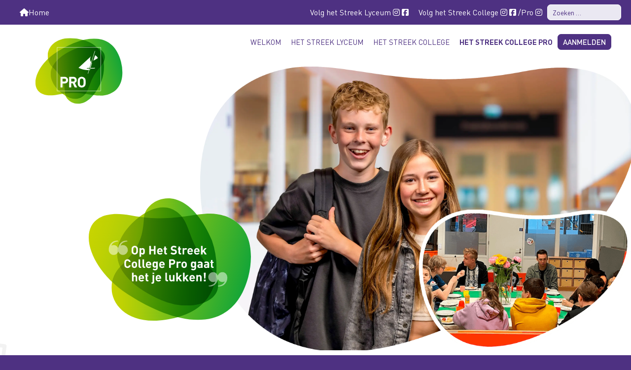

--- FILE ---
content_type: text/css
request_url: https://www.welkomophetstreek.nl/wp-content/uploads/rmp-menu/css/rmp-menu.css
body_size: 1744
content:
body{transition: transform 0.5s}#rmp_menu_trigger-3168{width: 55px;height: 55px;position: fixed;top: 50px;border-radius: 5px;display: none;text-decoration: none;right: 5%;background: #4e3182;transition: transform 0.5s, background-color 0.5s}#rmp_menu_trigger-3168:hover, #rmp_menu_trigger-3168:focus{background: #4e3182;text-decoration: unset}#rmp_menu_trigger-3168.is-active{background: #4e3182}#rmp_menu_trigger-3168 .rmp-trigger-box{width: 25px;color: #fff}#rmp_menu_trigger-3168 .rmp-trigger-icon-active, #rmp_menu_trigger-3168 .rmp-trigger-text-open{display: none}#rmp_menu_trigger-3168.is-active .rmp-trigger-icon-active, #rmp_menu_trigger-3168.is-active .rmp-trigger-text-open{display: inline}#rmp_menu_trigger-3168.is-active .rmp-trigger-icon-inactive, #rmp_menu_trigger-3168.is-active .rmp-trigger-text{display: none}#rmp_menu_trigger-3168 .rmp-trigger-label{color: #fff;pointer-events: none;line-height: 13px;font-family: inherit;font-size: 14px;display: inline;text-transform: inherit}#rmp_menu_trigger-3168 .rmp-trigger-label.rmp-trigger-label-top{display: block;margin-bottom: 12px}#rmp_menu_trigger-3168 .rmp-trigger-label.rmp-trigger-label-bottom{display: block;margin-top: 12px}#rmp_menu_trigger-3168 .responsive-menu-pro-inner{display: block}#rmp_menu_trigger-3168 .responsive-menu-pro-inner, #rmp_menu_trigger-3168 .responsive-menu-pro-inner::before, #rmp_menu_trigger-3168 .responsive-menu-pro-inner::after{width: 25px;height: 3px;background-color: #fff;border-radius: 4px;position: absolute}#rmp_menu_trigger-3168.is-active .responsive-menu-pro-inner, #rmp_menu_trigger-3168.is-active .responsive-menu-pro-inner::before, #rmp_menu_trigger-3168.is-active .responsive-menu-pro-inner::after{background-color: #fff}#rmp_menu_trigger-3168:hover .responsive-menu-pro-inner, #rmp_menu_trigger-3168:hover .responsive-menu-pro-inner::before, #rmp_menu_trigger-3168:hover .responsive-menu-pro-inner::after{background-color: #fff}@media screen and (max-width: 1200px){.site-header-menu, .make-it-sticky{display: none !important}#rmp_menu_trigger-3168{display: block}#rmp-container-3168{position: fixed;top: 0;margin: 0;transition: transform 0.5s;overflow: auto;display: block;width: 75%;max-width: 350px;min-width: 320px;background-color: #1d4354;background-image: url("");height: 100%;left: 0;padding-top: 0px;padding-left: 0px;padding-bottom: 0px;padding-right: 0px}#rmp-menu-wrap-3168{padding-top: 0px;padding-left: 0px;padding-bottom: 0px;padding-right: 0px;background-color: #4e3182}#rmp-menu-wrap-3168 .rmp-menu, #rmp-menu-wrap-3168 .rmp-submenu{width: 100%;box-sizing: border-box;margin: 0;padding: 0}#rmp-menu-wrap-3168 .rmp-submenu-depth-1 .rmp-menu-item-link{padding-left: 10%}#rmp-menu-wrap-3168 .rmp-submenu-depth-2 .rmp-menu-item-link{padding-left: 15%}#rmp-menu-wrap-3168 .rmp-submenu-depth-3 .rmp-menu-item-link{padding-left: 20%}#rmp-menu-wrap-3168 .rmp-submenu-depth-4 .rmp-menu-item-link{padding-left: 25%}#rmp-menu-wrap-3168 .rmp-submenu.rmp-submenu-open{display: block}#rmp-menu-wrap-3168 .rmp-menu-item{width: 100%;list-style: none;margin: 0}#rmp-menu-wrap-3168 .rmp-menu-item-link{height: 40px;line-height: 40px;font-size: 15px;border-bottom: 0px solid #4e3182;font-family: inherit;color: #fff;text-align: left;background-color: #4e3182;font-weight: normal;letter-spacing: 0px;display: block;box-sizing: border-box;width: 100%;text-decoration: none;position: relative;overflow: hidden;transition: background-color 0.5s, border-color 0.5s, 0.5s;padding: 0 5%;padding-right: 50px}#rmp-menu-wrap-3168 .rmp-menu-item-link:after, #rmp-menu-wrap-3168 .rmp-menu-item-link:before{display: none}#rmp-menu-wrap-3168 .rmp-menu-item-link:hover{color: #fff;border-color: #4e3182;background-color: #4e3182}#rmp-menu-wrap-3168 .rmp-menu-item-link:focus{outline: none;border-color: unset;box-shadow: unset}#rmp-menu-wrap-3168 .rmp-menu-item-link .rmp-font-icon{height: 40px;line-height: 40px;margin-right: 10px;font-size: 15px}#rmp-menu-wrap-3168 .rmp-menu-current-item .rmp-menu-item-link{color: #fff;border-color: #4e3182;background-color: #4e3182}#rmp-menu-wrap-3168 .rmp-menu-current-item .rmp-menu-item-link:hover{color: #fff;border-color: #4e3182;background-color: #4e3182}#rmp-menu-wrap-3168 .rmp-menu-subarrow{position: absolute;top: 0;bottom: 0;text-align: center;overflow: hidden;background-size: cover;overflow: hidden;right: 0;border-left-style: solid;border-left-color: #4e3182;border-left-width: 0px;height: 39px;width: 40px;color: #fff;background-color: #4e3182}#rmp-menu-wrap-3168 .rmp-menu-subarrow:hover{color: #fff;border-color: #4e3182;background-color: #4e3182}#rmp-menu-wrap-3168 .rmp-menu-subarrow .rmp-font-icon{margin-right: unset}#rmp-menu-wrap-3168 .rmp-menu-subarrow *{vertical-align: middle;line-height: 39px}#rmp-menu-wrap-3168 .rmp-menu-subarrow-active{display: block;background-size: cover;color: #fff;border-color: #4e3182;background-color: #4e3182}#rmp-menu-wrap-3168 .rmp-menu-subarrow-active:hover{color: #fff;border-color: #4e3182;background-color: #4e3182}#rmp-menu-wrap-3168 .rmp-submenu{display: none}#rmp-menu-wrap-3168 .rmp-submenu .rmp-menu-item-link{height: 40px;line-height: 40px;letter-spacing: 0px;font-size: 13px;border-bottom: 0px solid #1d4354;font-family: inherit;font-weight: normal;color: #fff;text-align: left;background-color: inherit}#rmp-menu-wrap-3168 .rmp-submenu .rmp-menu-item-link:hover{color: #fff;border-color: #1d4354;background-color: inherit}#rmp-menu-wrap-3168 .rmp-submenu .rmp-menu-current-item .rmp-menu-item-link{color: #fff;border-color: #1d4354;background-color: inherit}#rmp-menu-wrap-3168 .rmp-submenu .rmp-menu-current-item .rmp-menu-item-link:hover{color: #fff;border-color: #3f3f3f;background-color: inherit}#rmp-menu-wrap-3168 .rmp-menu-item-description{margin: 0;padding: 5px 5%;opacity: 0.8;color: #fff}#rmp-search-box-3168{display: block;padding-top: 5%;padding-left: 5%;padding-bottom: 5%;padding-right: 5%}#rmp-search-box-3168 .rmp-search-form{margin: 0}#rmp-search-box-3168 .rmp-search-box{background: #ffffff;border: 1px solid currentColor;color: #1d4354;width: 100%;padding: 0 5%;border-radius: 30px;height: 45px;-webkit-appearance: none}#rmp-search-box-3168 .rmp-search-box::placeholder{color: #1d4354}#rmp-search-box-3168 .rmp-search-box:focus{background-color: #ffffff;outline: 2px solid currentColor;color: #1d4354}#rmp-menu-title-3168{background-color: inherit;color: #ffffff;text-align: center;font-size: 25px;padding-top: 10%;padding-left: 5%;padding-bottom: 0%;padding-right: 5%;font-weight: 400;transition: background-color 0.5s, border-color 0.5s, color 0.5s}#rmp-menu-title-3168:hover{background-color: inherit;color: #fff}#rmp-menu-title-3168 > a{color: #ffffff;width: 100%;background-color: unset;text-decoration: none}#rmp-menu-title-3168 > a:hover{color: #fff}#rmp-menu-title-3168 .rmp-font-icon{font-size: 25px}#rmp-menu-additional-content-3168{padding-top: 0%;padding-left: 5%;padding-bottom: 10%;padding-right: 5%;color: #6fda44;text-align: center;font-size: 16px}}.rmp-container{display: none;visibility: visible;padding: 0px 0px 0px 0px;z-index: 99998;transition: all 0.3s}.rmp-container.rmp-fade-top, .rmp-container.rmp-fade-left, .rmp-container.rmp-fade-right, .rmp-container.rmp-fade-bottom{display: none}.rmp-container.rmp-slide-left, .rmp-container.rmp-push-left{transform: translateX(-100%);-ms-transform: translateX(-100%);-webkit-transform: translateX(-100%);-moz-transform: translateX(-100%)}.rmp-container.rmp-slide-left.rmp-menu-open, .rmp-container.rmp-push-left.rmp-menu-open{transform: translateX(0);-ms-transform: translateX(0);-webkit-transform: translateX(0);-moz-transform: translateX(0)}.rmp-container.rmp-slide-right, .rmp-container.rmp-push-right{transform: translateX(100%);-ms-transform: translateX(100%);-webkit-transform: translateX(100%);-moz-transform: translateX(100%)}.rmp-container.rmp-slide-right.rmp-menu-open, .rmp-container.rmp-push-right.rmp-menu-open{transform: translateX(0);-ms-transform: translateX(0);-webkit-transform: translateX(0);-moz-transform: translateX(0)}.rmp-container.rmp-slide-top, .rmp-container.rmp-push-top{transform: translateY(-100%);-ms-transform: translateY(-100%);-webkit-transform: translateY(-100%);-moz-transform: translateY(-100%)}.rmp-container.rmp-slide-top.rmp-menu-open, .rmp-container.rmp-push-top.rmp-menu-open{transform: translateY(0);-ms-transform: translateY(0);-webkit-transform: translateY(0);-moz-transform: translateY(0)}.rmp-container.rmp-slide-bottom, .rmp-container.rmp-push-bottom{transform: translateY(100%);-ms-transform: translateY(100%);-webkit-transform: translateY(100%);-moz-transform: translateY(100%)}.rmp-container.rmp-slide-bottom.rmp-menu-open, .rmp-container.rmp-push-bottom.rmp-menu-open{transform: translateX(0);-ms-transform: translateX(0);-webkit-transform: translateX(0);-moz-transform: translateX(0)}.rmp-container::-webkit-scrollbar{width: 0px}.rmp-container ::-webkit-scrollbar-track{box-shadow: inset 0 0 5px transparent}.rmp-container ::-webkit-scrollbar-thumb{background: transparent}.rmp-container ::-webkit-scrollbar-thumb:hover{background: transparent}.rmp-container .rmp-menu-wrap .rmp-menu{transition: none;border-radius: 0;box-shadow: none;background: none;border: 0;bottom: auto;box-sizing: border-box;clip: auto;color: #666;display: block;float: none;font-family: inherit;font-size: 14px;height: auto;left: auto;line-height: 1.7;list-style-type: none;margin: 0;min-height: auto;max-height: none;opacity: 1;outline: none;overflow: visible;padding: 0;position: relative;pointer-events: auto;right: auto;text-align: left;text-decoration: none;text-indent: 0;text-transform: none;transform: none;top: auto;visibility: inherit;width: auto;word-wrap: break-word;white-space: normal}.rmp-container .rmp-menu-additional-content{display: block;word-break: break-word}.rmp-container .rmp-menu-title{display: flex;flex-direction: column}.rmp-container .rmp-menu-title .rmp-menu-title-image{max-width: 100%;margin-bottom: 15px;display: block;margin: auto;margin-bottom: 15px}button.rmp_menu_trigger{z-index: 999999;overflow: hidden;outline: none;border: 0;display: none;margin: 0;transition: transform 0.5s, background-color 0.5s;padding: 0}button.rmp_menu_trigger .responsive-menu-pro-inner::before, button.rmp_menu_trigger .responsive-menu-pro-inner::after{content: "";display: block}button.rmp_menu_trigger .responsive-menu-pro-inner::before{top: 10px}button.rmp_menu_trigger .responsive-menu-pro-inner::after{bottom: 10px}button.rmp_menu_trigger .rmp-trigger-box{width: 40px;display: inline-block;position: relative;pointer-events: none;vertical-align: super}.admin-bar .rmp-container, .admin-bar .rmp_menu_trigger{margin-top: 32px !important}@media screen and (max-width: 782px){.admin-bar .rmp-container, .admin-bar .rmp_menu_trigger{margin-top: 46px !important}}.rmp-menu-trigger-boring .responsive-menu-pro-inner{transition-property: none}.rmp-menu-trigger-boring .responsive-menu-pro-inner::after, .rmp-menu-trigger-boring .responsive-menu-pro-inner::before{transition-property: none}.rmp-menu-trigger-boring.is-active .responsive-menu-pro-inner{transform: rotate(45deg)}.rmp-menu-trigger-boring.is-active .responsive-menu-pro-inner:before{top: 0;opacity: 0}.rmp-menu-trigger-boring.is-active .responsive-menu-pro-inner:after{bottom: 0;transform: rotate(-90deg)}

--- FILE ---
content_type: text/css
request_url: https://www.welkomophetstreek.nl/wp-content/themes/twentysixteen-child/style.css
body_size: 83
content:
/*
 Theme Name:   Twenty Sixteen Child
 Theme URI:    clean.nl
 Description:  Twenty Sixteen Child Theme
 Author:       Wesley Romijn - WebDev Hellenique
 Author URI:   http://www.hellenique.nl
 Template:     twentysixteen
 Version:      1.0.0
 License:      GNU General Public License v2 or later
 License URI:  http://www.gnu.org/licenses/gpl-2.0.html
 Tags:         light, dark, two-columns, right-sidebar, responsive-layout, accessibility-ready
 Text Domain:  twenty-sixteen-child
*/

/* Placeholder sheet */

--- FILE ---
content_type: text/css
request_url: https://www.welkomophetstreek.nl/wp-content/themes/twentysixteen-child/css/compiled/style.css
body_size: 24143
content:
@charset "UTF-8";
/* Huisstijl Imports */
/********** COLORS *********/
/*********** MARGINS & PADDINGS ***********/
/******** MEDIA QUERIES ********/
/* General mixins */
/****** DROPSHADOW MIXIN *******/
/**** DIENSTEN MIXINS *****/
/******** FLEXBOX **********/
/******** NIEUWS MIXIN ***********/
/***** TRANSITIONS / TRANSFORMS *****/
@font-face {
  font-family: "serif";
  src: url("../../fonts/merriweather-regular-webfont.woff2") format("woff2"), url("../../fonts/merriweather-regular-webfont.woff") format("woff");
  font-style: normal;
  font-weight: normal !important;
}
@font-face {
  font-family: "light";
  src: url("../../fonts/DINPro-Regular.woff2") format("woff2"), url("../../fonts/DINPro-Regular.woff") format("woff");
  font-style: normal;
  font-weight: normal !important;
}
@font-face {
  font-family: "regular";
  src: url("../../fonts/DINPro-Regular.woff2") format("woff2"), url("../../fonts/DINPro-Regular.woff") format("woff");
  font-style: normal;
  font-weight: normal !important;
}
@font-face {
  font-family: "semibold";
  src: url("../../fonts/DINPro-Medium.woff2") format("woff2"), url("../../fonts/DINPro-Medium.woff") format("woff");
  font-style: normal;
  font-weight: normal !important;
}
@font-face {
  font-family: "bold";
  src: url("../../fonts/DINPro-Medium.woff2") format("woff2"), url("../../fonts/DINPro-Medium.woff") format("woff");
  font-style: normal;
  font-weight: normal !important;
}
@font-face {
  font-family: "extrabold";
  src: url("../../fonts/DINPro-Bold.woff2") format("woff2"), url("../../fonts/DINPro-Bold.woff") format("woff");
  font-style: normal;
  font-weight: normal !important;
}
@font-face {
  font-family: "blackbold";
  src: url("../../fonts/DINPro-Black.woff2") format("woff2"), url("../../fonts/DINPro-Black.woff") format("woff");
  font-style: normal;
  font-weight: normal !important;
}
body {
  font-family: "regular";
}
h1, h2, h3, h4, h5, h6, p, li, td, a {
  font-weight: 400 !important;
}
h1 {
  font-size: 38px;
  line-height: 44px;
  font-family: "bold";
  margin: 0px;
  margin-bottom: 0px !important;
  color: #4e3182;
  text-transform: uppercase;
}
@media screen and (max-width: 1040px) {
  h1 {
    font-size: 36px;
    line-height: 36px;
  }
}
@media screen and (max-width: 767px) {
  h1 {
    font-size: 26px;
    line-height: 28px;
  }
}
@media screen and (max-width: 495px) {
  h1 {
    font-size: 24px;
    line-height: 24px;
  }
}
@media screen and (max-width: 767px) {
  .single-post h1, .single-post h2 {
    font-size: 20px;
    line-height: 24px;
    margin: 0px;
    margin-bottom: 10px !important;
  }
}
@media screen and (max-width: 495px) {
  .single-post h1, .single-post h2 {
    font-size: 18px;
    line-height: 24px;
  }
}
h2 {
  font-size: 30px;
  line-height: 36px;
  font-family: "bold";
  margin: 0px;
  margin-bottom: 0px !important;
  color: #4e3182;
  text-transform: uppercase;
}
@media screen and (max-width: 1040px) {
  h2 {
    font-size: 30px;
    line-height: 36px;
  }
}
@media screen and (max-width: 767px) {
  h2 {
    font-size: 24px;
    line-height: 28px;
  }
}
@media screen and (max-width: 495px) {
  h2 {
    font-size: 22px;
    line-height: 24px;
  }
}
.content-bottom-widgets h2 {
  font-size: 19px !important;
  text-transform: unset;
}
.nieuwsblok .wpb_widgetised_column .wpb_wrapper, #rpwe_widget-2 h2 {
  font-size: 20px;
  font-family: "bold";
  text-transform: uppercase;
  line-height: inherit !important;
}
@media screen and (max-width: 767px) {
  .sidebar-news h2, .post-sidebar-custom h2, .mailchimp h2 {
    font-size: 16px !important;
    line-height: 20px !important;
  }
  .nieuwsblok .wpb_widgetised_column .wpb_wrapper, #rpwe_widget-2 h2 {
    font-size: 16px;
    line-height: 20px;
  }
}
@media screen and (max-width: 495px) {
  .sidebar-news h2, .post-sidebar-custom h2, .mailchimp h2 {
    font-size: 16px !important;
    line-height: 20px !important;
  }
  .nieuwsblok .wpb_widgetised_column .wpb_wrapper, #rpwe_widget-2 h2 {
    font-size: 16px;
    line-height: 16px;
  }
}
h3 {
  font-size: 20px;
  line-height: 30px;
  font-family: "bold";
  font-weight: normal;
  margin: 0px;
  margin-bottom: 20px !important;
  color: #4e3182;
  text-transform: uppercase;
}
@media screen and (max-width: 1040px) {
  h3 {
    font-size: 20px;
    line-height: 30px;
  }
}
@media screen and (max-width: 767px) {
  h3 {
    font-size: 20px;
    line-height: 24px;
    margin-bottom: 20px !important;
  }
}
@media screen and (max-width: 495px) {
  h3 {
    font-size: 18px;
    line-height: 24px;
    margin-bottom: 15px !important;
  }
}
@media screen and (min-width: 320px) and (max-width: 812px) and (orientation: landscape) {
  h3 {
    font-size: 20px;
    line-height: 22px;
    margin-bottom: 15px !important;
  }
}
h4, .gdprc_item__label {
  font-size: 20px;
  line-height: 20px;
  font-family: "bold";
  margin: 0px;
  margin-bottom: 10px !important;
  color: #4e3182;
}
@media screen and (max-width: 1040px) {
  h4, .gdprc_item__label {
    font-size: 17px;
    line-height: 21px;
  }
}
@media screen and (max-width: 767px) {
  h4, .gdprc_item__label {
    font-size: 16px;
    line-height: 18px;
  }
}
@media screen and (max-width: 495px) {
  h4, .gdprc_item__label {
    font-size: 16px;
    line-height: 16px;
  }
}
.vc_toggle_title > h4 {
  display: inline;
  font-family: "regular";
}
.dienstblok h4 {
  text-transform: uppercase;
}
h5 {
  font-size: 20px;
  line-height: 30px;
  font-family: "semibold";
  margin: 0;
  margin-bottom: 20px;
  text-transform: uppercase;
  color: #4e3182;
}
@media screen and (max-width: 1040px) {
  h5 {
    font-size: 16px;
    line-height: 24px;
  }
}
@media screen and (max-width: 767px) {
  h5 {
    font-size: 14px;
    line-height: 28px;
  }
}
p, .screen-reader-text, .gdprc_items p, .social-info {
  font-family: "regular";
  font-size: 15px;
  line-height: 20px;
  margin: 0px;
  margin-bottom: 20px !important;
}
@media screen and (max-width: 1040px) {
  p, .screen-reader-text, .gdprc_items p, .social-info {
    font-size: 14px;
    line-height: 20px;
    margin-bottom: 24px !important;
  }
}
@media screen and (max-width: 767px) {
  p, .screen-reader-text, .gdprc_items p, .social-info {
    font-size: 14px;
    line-height: 20px;
    margin-bottom: 20px !important;
  }
}
@media screen and (max-width: 495px) {
  p, .screen-reader-text, .gdprc_items p, .social-info {
    font-size: 14px;
    line-height: 20px;
    margin-bottom: 15px !important;
  }
}
p:empty {
  display: none !important;
}
.nopads h1, .nopads h2, .nopads h3, .nopads h4, .nopads h5, .nopads h6, .nopads li, .nopads td, .nopads ul, .nopads a, .nopads p {
  margin-bottom: 0px !important;
}
td, label, textarea, input, select {
  font-family: "regular";
  font-size: 14px;
  margin: 0px;
}
@media screen and (max-width: 1040px) {
  td, label, textarea, input, select {
    font-size: 13px;
  }
}
@media screen and (max-width: 767px) {
  td, label, textarea, input, select {
    font-size: 13px;
  }
}
@media screen and (max-width: 495px) {
  td, label, textarea, input, select {
    font-size: 13px;
  }
}
li {
  font-family: "regular";
  font-size: 15px;
  line-height: 20px;
  margin: 0px;
  margin-bottom: 0px !important;
}
@media screen and (max-width: 1040px) {
  li {
    font-size: 14px;
    line-height: 20px;
  }
}
@media screen and (max-width: 767px) {
  li {
    font-size: 14px;
    line-height: 20px;
  }
}
@media screen and (max-width: 495px) {
  li {
    font-size: 14px;
    line-height: 20px;
  }
}
a {
  cursor: pointer;
  text-decoration: underline;
  color: #4e3182;
  transition: all 0.3s ease;
  -ms-transition: all 0.3s ease;
  -webkit-transition: all 0.3s ease;
  -moz-transition: all 0.3s ease;
}
a:hover, a:active {
  text-decoration: underline;
}
strong {
  font-family: "extrabold";
  font-weight: 400;
  color: #4e3182;
}
.rpwe-block a {
  font-size: 12px;
}
.nieuwsblok .rpwe-block h3, .single .rpwe-block h3 {
  font-size: 10px !important;
}
.standard-button p {
  height: auto;
  -webkit-line-clamp: unset;
  -webkit-box-orient: unset;
  overflow: unset;
  text-overflow: unset;
  display: inline-block;
}
.cta .standard-button a, .cta .vc_btn3.vc_btn3-color-juicy-pink, .cta .vc_btn3.vc_btn3-color-juicy-pink.vc_btn3-style-flat {
  border: 1px solid #ef7f00;
  background-color: #ef7f00;
  color: white;
  margin: 20px 25px 0;
}
.cta .standard-button a:hover, .cta .standard-button a:active, .cta .vc_btn3.vc_btn3-color-juicy-pink:hover, .cta .vc_btn3.vc_btn3-color-juicy-pink:active, .cta .vc_btn3.vc_btn3-color-juicy-pink.vc_btn3-style-flat:hover, .cta .vc_btn3.vc_btn3-color-juicy-pink.vc_btn3-style-flat:active {
  background-color: white;
  color: #d57e1c;
  text-decoration: none;
}
.mc-button {
  font-family: "regular" !important;
  display: inline-block;
  border: 1px solid #4e3182 !important;
  background-color: white !important;
  color: black !important;
  border-radius: 0px;
  transition: all 0.3s ease;
  -ms-transition: all 0.3s ease;
  -webkit-transition: all 0.3s ease;
  -moz-transition: all 0.3s ease;
  cursor: pointer !important;
}
.mc-button:hover, .mc-button:active {
  background-color: #4e3182 !important;
  color: white !important;
  text-decoration: none;
}
.standard-button a, .vc_btn3.vc_btn3-color-juicy-pink, .vc_btn3.vc_btn3-color-juicy-pink.vc_btn3-style-flat, .mc-button, .wpcf7-submit, .search-submit, .gdprc_button, .gdprc_action__delete, [id^=sb-wall].sb-wall .sb-wall-load-btn {
  font-family: "bold";
  display: inline-block;
  width: auto;
  border: 1px solid #4e3182;
  background-color: #4e3182;
  color: white;
  line-height: 30px;
  padding: 0px 20px;
  text-decoration: none;
  text-transform: uppercase;
  font-size: 14px;
  overflow-x: hidden;
  position: relative;
  border-radius: 7px;
  cursor: pointer;
  margin-bottom: 0px;
  font-weight: normal;
  -webkit-appearance: none;
  appearance: none;
  transition: all 0.3s ease;
  -ms-transition: all 0.3s ease;
  -webkit-transition: all 0.3s ease;
  -moz-transition: all 0.3s ease;
}
.standard-button a:hover, .standard-button a:active, .vc_btn3.vc_btn3-color-juicy-pink:hover, .vc_btn3.vc_btn3-color-juicy-pink:active, .vc_btn3.vc_btn3-color-juicy-pink.vc_btn3-style-flat:hover, .vc_btn3.vc_btn3-color-juicy-pink.vc_btn3-style-flat:active, .mc-button:hover, .mc-button:active, .wpcf7-submit:hover, .wpcf7-submit:active, .search-submit:hover, .search-submit:active, .gdprc_button:hover, .gdprc_button:active, .gdprc_action__delete:hover, .gdprc_action__delete:active, [id^=sb-wall].sb-wall .sb-wall-load-btn:hover, [id^=sb-wall].sb-wall .sb-wall-load-btn:active {
  background-color: white;
  color: #4e3182 !important;
  text-decoration: none;
}
@media screen and (max-width: 1040px) {
  .standard-button a, .vc_btn3.vc_btn3-color-juicy-pink, .vc_btn3.vc_btn3-color-juicy-pink.vc_btn3-style-flat, .mc-button, .wpcf7-submit, .search-submit, .gdprc_button, .gdprc_action__delete, [id^=sb-wall].sb-wall .sb-wall-load-btn {
    font-size: 14px !important;
  }
}
@media screen and (max-width: 767px) {
  .standard-button a, .vc_btn3.vc_btn3-color-juicy-pink, .vc_btn3.vc_btn3-color-juicy-pink.vc_btn3-style-flat, .mc-button, .wpcf7-submit, .search-submit, .gdprc_button, .gdprc_action__delete, [id^=sb-wall].sb-wall .sb-wall-load-btn {
    font-size: 12px !important;
  }
}
@media screen and (max-width: 495px) {
  .standard-button a, .vc_btn3.vc_btn3-color-juicy-pink, .vc_btn3.vc_btn3-color-juicy-pink.vc_btn3-style-flat, .mc-button, .wpcf7-submit, .search-submit, .gdprc_button, .gdprc_action__delete, [id^=sb-wall].sb-wall .sb-wall-load-btn {
    font-size: 12px !important;
  }
}
.standard-button.red-button a, .red-button .wpcf7-submit {
  border: 1px solid #c1001f;
  background-color: #c1001f;
  color: white;
}
.standard-button.red-button a:hover, .standard-button.red-button a:active, .red-button .wpcf7-submit:hover, .red-button .wpcf7-submit:active {
  background-color: white;
  color: #c1001f !important;
  text-decoration: none;
}
.standard-button.orange-button a, .orange-button .wpcf7-submit {
  border: 1px solid #ef7f00;
  background-color: #ef7f00;
  color: white;
}
.standard-button.orange-button a:hover, .standard-button.orange-button a:active, .orange-button .wpcf7-submit:hover, .orange-button .wpcf7-submit:active {
  background-color: white;
  color: #ef7f00 !important;
  text-decoration: none;
}
.standard-button.green-button a, .green-button .wpcf7-submit {
  border: 1px solid #5ea03b;
  background-color: #5ea03b;
  color: white;
}
.standard-button.green-button a:hover, .standard-button.green-button a:active, .green-button .wpcf7-submit:hover, .green-button .wpcf7-submit:active {
  background-color: white;
  color: #5ea03b !important;
  text-decoration: none;
}
/* Strikte Benodigdheden */
/* Theme and Plugin Fixes*/
.container-full {
  padding: 70px 0px;
}
@media screen and (max-width: 767px) {
  .container-full {
    padding: 50px 0px;
  }
}
@media screen and (max-width: 495px) {
  .container-full {
    padding: 30px 0px;
  }
}
.container-full.no-top-pad {
  padding: 0px;
}
.container-full > div > div {
  padding-right: 0px !important;
  padding-left: 0px !important;
}
.container-full .container {
  max-width: 1200px;
  margin: 0 auto !important;
  padding: 0px 40px;
}
.container-full .container.mar-bot {
  margin-bottom: 50px !important;
}
.container-full .container .content > div {
  padding-left: 0px !important;
  padding-right: 0px !important;
}
.container-full .container .zijbalk > div {
  padding-left: 0px !important;
  padding-right: 0px !important;
}
.container-full .container-pannellum {
  max-width: 1250px;
  margin: 0 auto !important;
  padding: 0px 40px;
}
.container-full .container-pannellum.mar-bot {
  margin-bottom: 50px !important;
}
.container-full .container-pannellum .content > div {
  padding-left: 0px !important;
  padding-right: 0px !important;
}
.container-full .container-pannellum .zijbalk > div {
  padding-left: 0px !important;
  padding-right: 0px !important;
}
.dont-clamp-this p, .standard-button p {
  -webkit-line-clamp: unset !important;
  -webkit-box-orient: unset !important;
  overflow: unset !important;
  text-overflow: unset !important;
  height: auto !important;
  display: block !important;
}
.ajax-loader {
  display: none !important;
}
.vc_btn3.vc_btn3-color-juicy-pink.vc_btn3-style-flat:focus, .vc_btn3.vc_btn3-color-juicy-pink.vc_btn3-style-flat:hover, .vc_btn3.vc_btn3-color-juicy-pink:focus, .vc_btn3.vc_btn3-color-juicy-pink:hover {
  background: inherit !important;
  color: inherit !important;
}
.vc_col-has-fill > .vc_column-inner, .vc_row-has-fill + .vc_row-full-width + .vc_row > .vc_column_container > .vc_column-inner, .vc_row-has-fill + .vc_row > .vc_column_container > .vc_column-inner, .vc_row-has-fill + .vc_vc_row > .vc_row > .vc_vc_column > .vc_column_container > .vc_column-inner, .vc_row-has-fill + .vc_vc_row_inner > .vc_row > .vc_vc_column_inner > .vc_column_container > .vc_column-inner, .vc_row-has-fill > .vc_column_container > .vc_column-inner, .vc_row-has-fill > .vc_row > .vc_vc_column > .vc_column_container > .vc_column-inner, .vc_row-has-fill > .vc_vc_column_inner > .vc_column_container > .vc_column-inner, .vc_section.vc_section-has-fill, .vc_section.vc_section-has-fill + .vc_row-full-width + .vc_section, .vc_section.vc_section-has-fill + .vc_section {
  padding-top: 0px;
}
div#wp-a11y-speak-polite, div#wp-a11y-speak-assertive {
  margin-bottom: 0px !important;
}
.copyright-bar, .site {
  overflow-x: hidden;
  max-width: 100%;
}
.edit-link, .skip-link {
  display: none;
}
.site-main {
  margin-bottom: 0px;
  margin-top: 0;
}
@media screen and (max-width: 1040px) {
  .site-main {
    margin-top: 0px !important;
  }
}
.site-inner {
  margin: 0 auto;
  max-width: 100%;
  min-width: 100%;
  position: relative;
}
.site-content {
  padding: 0px;
}
.content-bottom-widgets .widget-area:last-child {
  margin-bottom: 0px;
  display: -webkit-flex;
  display: flex;
  -webkit-flex-direction: row;
  flex-direction: row;
  -webkit-align-items: stretch;
  align-items: stretch;
  -webkit-justify-content: space-around;
  justify-content: space-around;
  -webkit-flex-wrap: wrap;
  flex-wrap: wrap;
}
.content-bottom-widgets .widget {
  border-top: none;
}
.site {
  margin: 0px;
  background-color: white;
}
body {
  overflow-x: hidden;
  width: 100%;
  margin: 0 auto;
  padding: 0px;
  -webkit-appearance: none !important;
}
.vc_row {
  margin-left: 0px !important;
  margin-right: 0px !important;
}
p.site-title, p.site-description {
  display: none;
}
.entry-header, footer#colophon {
  display: none;
}
.type-post .entry-header, .type-post footer#colophon {
  display: block !important;
}
.no-sidebar .entry-header, .no-sidebar .entry-content, .no-sidebar .entry-summary, .no-sidebar .entry-footer, .no-sidebar .comments-area, .no-sidebar .image-navigation, .no-sidebar .post-navigation, .no-sidebar .pagination, .no-sidebar .page-header, .no-sidebar .page-content, .no-sidebar .content-bottom-widgets {
  margin-left: 0px !important;
  margin-right: 0px !important;
}
.wpb_button, .wpb_content_element, ul.wpb_thumbnails-fluid > li {
  margin-bottom: 0px;
}
.wpb_gmaps_widget .wpb_wrapper {
  padding: 0;
}
.custom-logo-link img {
  width: 100%;
  height: auto;
  max-width: 100%;
  max-height: 100%;
}
.container > div > div .vc_column-inner {
  padding-left: 0;
  padding-right: 0;
}
.wpb_single_image .vc_single_image-wrapper, .wpb_single_image .vc_figure {
  display: block;
}
/* Sitewide style declarations */
body {
  background-color: #4e3182;
}
body i, body img {
  margin: auto;
  max-width: 100%;
}
.the-slider .vc_column-inner {
  padding: 0;
}
.the-slider .vc_column-inner .slick-slide img {
  width: 100%;
}
@media screen and (max-width: 495px) {
  .the-slider .vc_column-inner .slick-slide img {
    object-position: center right;
  }
}
.error-404 {
  max-width: 1200px;
  margin: 30px auto;
}
:focus {
  outline: none;
}
.fa-phone {
  transform: rotateY(180deg);
}
@media screen and (max-width: 767px) {
  .vc_col-sm-1, .vc_col-sm-10, .vc_col-sm-11, .vc_col-sm-12, .vc_col-sm-2, .vc_col-sm-3, .vc_col-sm-4, .vc_col-sm-5, .vc_col-sm-6, .vc_col-sm-7, .vc_col-sm-8, .vc_col-sm-9 {
    float: left !important;
  }
}
.shortcodes > div > .vc_column-inner {
  padding: 0;
}
::placeholder {
  /* Chrome, Firefox, Opera, Safari 10.1+ */
  color: #4e3182;
  opacity: 1;
  /* Firefox */
}
:-ms-input-placeholder {
  /* Internet Explorer 10-11 */
  color: #4e3182;
}
::-ms-input-placeholder {
  /* Microsoft Edge */
  color: #4e3182;
}
/**** COOKIE MELDER GPDR CONSENT ****/
#gdprc_bar {
  background: #4e3182;
  padding: 10px 0px !important;
  height: 70px;
}
@media screen and (max-width: 767px) {
  #gdprc_bar {
    height: 150px;
  }
}
@media (max-width: 500px) {
  #gdprc_bar {
    height: auto;
    padding-top: 30px !important;
  }
}
@media (max-width: 500px) {
  #gdprc_bar .container {
    padding: 0px 10px;
  }
}
#gdprc_bar .container .gdprc_content {
  display: -webkit-flex;
  display: flex;
  -webkit-flex-direction: row;
  flex-direction: row;
  -webkit-align-items: stretch;
  align-items: stretch;
  -webkit-justify-content: flex-start;
  justify-content: flex-start;
  -webkit-flex-wrap: wrap;
  flex-wrap: wrap;
  /* Re-order part */
}
@media screen and (max-width: 767px) {
  #gdprc_bar .container .gdprc_content {
    padding-right: 20px;
  }
}
@media (max-width: 500px) {
  #gdprc_bar .container .gdprc_content {
    padding-right: 0px !important;
  }
}
#gdprc_bar .container .gdprc_content .gdprc_content__title {
  order: 1;
  display: none;
}
#gdprc_bar .container .gdprc_content .preword {
  order: 3;
  margin-right: 5px;
}
#gdprc_bar .container .gdprc_content .tussen-woord {
  order: 5;
  margin-right: 5px;
}
#gdprc_bar .container .gdprc_content .gdprc_content__desc {
  order: 2;
  margin: 0px !important;
}
#gdprc_bar .container .gdprc_content .gdprc_content__link {
  order: 4;
}
#gdprc_bar .container .gdprc_content .gdprc_content__link_separator {
  display: none;
}
#gdprc_bar .container .gdprc_content .gdprc_action__close {
  order: 7;
}
#gdprc_bar .container .gdprc_content a {
  order: 6;
  margin-right: 5px;
  line-height: 21px !important;
  font-family: "regular";
}
@media (max-width: 500px) {
  #gdprc_bar .container .gdprc_content {
    margin-top: 0px;
    position: relative;
  }
}
#gdprc_bar .container .gdprc_content h3 {
  color: white;
  margin-bottom: 5px !important;
  font-size: 18px !important;
}
#gdprc_bar .container .gdprc_content p {
  color: white;
  font-size: 12px !important;
  margin-bottom: 5px !important;
  line-height: 21px !important;
}
#gdprc_bar .container .gdprc_content a {
  color: white;
  text-decoration: none !important;
  font-size: 12px !important;
}
#gdprc_bar .container .gdprc_actions a {
  font-size: 12px !important;
  margin-bottom: 5px !important;
  color: white;
}
#gdprc_bar .container .gdprc_actions .gdprc_action__settings {
  display: none;
}
#gdprc_bar .container .gdprc_actions button {
  background-color: transparent;
  box-shadow: none;
  border: none;
  color: white;
  text-decoration: none;
  font-size: 16px !important;
  margin-bottom: -5px !important;
  min-height: 91px;
  margin-top: -10px;
  font-family: "bold";
  border-left: 1px solid white;
  border-right: 1px solid white;
  transition: all 0.3s ease;
  -ms-transition: all 0.3s ease;
  -webkit-transition: all 0.3s ease;
  -moz-transition: all 0.3s ease;
}
#gdprc_bar .container .gdprc_actions button:hover {
  background-color: white;
  color: #4e3182;
}
@media screen and (max-width: 767px) {
  #gdprc_bar .container .gdprc_actions button {
    font-size: 12px !important;
    min-height: 172px;
  }
}
@media (max-width: 500px) {
  #gdprc_bar .container .gdprc_actions button {
    font-size: 12px !important;
    min-height: 40px;
    border-left: none;
    border-right: none;
    background-color: white;
    color: #4e3182;
  }
}
#gdprc_bar .container .gdprc_actions .gdprc_link {
  text-decoration: none !important;
}
#gdprc_settings {
  margin-top: 0px !important;
  max-width: 1200px;
  border: none;
}
#gdprc_settings .gdprc_header {
  display: block;
}
#gdprc_settings .gdprc_actions {
  background: transparent;
  border-top: none;
  padding: 0px 0px 30px 0px;
}
#gdprc_settings .gdprc_actions:last-child {
  display: -webkit-flex;
  display: flex;
  -webkit-flex-direction: row;
  flex-direction: row;
  -webkit-align-items: center;
  align-items: center;
  -webkit-justify-content: center;
  justify-content: center;
  -webkit-flex-wrap: nowrap;
  flex-wrap: nowrap;
}
#gdprc_settings .gdprc_actions:last-child .gdprc_action__save {
  margin-right: 30px;
}
#gdprc_settings .gdprc_button, #gdprc_settings .gdprc_action {
  min-height: 1px;
}
#gdprc_settings .gdprc_items {
  background: transparent;
  border-top: none;
  margin-top: -30px;
  padding: 0px;
  border: none;
}
#gdprc_settings .gdprc_items .gdprc_item {
  padding: 0px;
}
@media screen and (max-width: 495px) {
  #gdprc_settings .gdprc_items .gdprc_item .gdprc_item__link {
    display: none;
  }
}
#gdprc_settings .gdprc_items .gdprc_item .gdprc_item__label {
  order: 2;
  margin-left: 10px;
  font-family: "bold";
  margin-bottom: 0px !important;
}
#gdprc_settings .gdprc_items .gdprc_item .gdprc_item__checkbox__wrapper {
  order: 1;
  margin-right: 20px;
}
#gdprc_settings .gdprc_items .gdprc_item .gdprc_item__desc {
  order: 3;
}
@media screen and (max-width: 495px) {
  #gdprc_settings .gdprc_items .gdprc_item .gdprc_item__desc {
    display: block;
  }
}
#gdprc_settings .gdprc_items .gdprc_item .gdprc_item__checkbox__wrapper label {
  background-color: white;
}
.cookie-header {
  min-height: 400px;
}
.cookie-row ul {
  margin-bottom: 30px !important;
}
.cookie-row ul li {
  position: relative;
  width: calc(100% - 30px);
  left: 30px;
}
.cookie-row ul li svg {
  position: absolute;
  left: -30px;
  top: 50%;
  transform: translateY(-50%);
}
.cookie-row .container {
  margin-bottom: 50px !important;
}
@media screen and (max-width: 767px) {
  .cookie-row .container .cookie-consent {
    width: 100%;
  }
}
@media screen and (max-width: 495px) {
  .cookie-row .container .cookie-consent {
    width: 100%;
  }
}
.cookie-row .container img {
  margin-bottom: 30px;
}
.privacyblok {
  padding: 30px 0;
}
.privacyblok h1 {
  margin-bottom: 60px !important;
}
.privacyblok h5 {
  margin-bottom: 0;
}
.privacyblok ul {
  margin-bottom: 30px;
}
.privacyblok li {
  list-style-type: disc;
  font-family: "regular";
}
.privacyblok .container > div > div {
  padding-right: 0px !important;
  padding-left: 0px !important;
}
.form-wrapper {
  display: -webkit-flex;
  display: flex;
  -webkit-flex-direction: row;
  flex-direction: row;
  -webkit-align-items: center;
  align-items: center;
  -webkit-justify-content: space-between;
  justify-content: space-between;
  -webkit-flex-wrap: wrap;
  flex-wrap: wrap;
}
.form-wrapper input:not([type="submit"]):not([type="radio"]):not([type="checkbox"]), .form-wrapper select {
  width: calc(100% - 20px);
  border: none;
  color: #4e3182;
  background-color: #eae8f2;
  line-height: 40px;
  height: 40px;
  padding: 0px;
  padding-left: 10px;
  margin-bottom: 25px !important;
  border-radius: 7px !important;
}
.form-wrapper textarea {
  width: calc(100% - 10px);
  border: none;
  color: #4e3182;
  background-color: #eae8f2;
  padding: 0px;
  padding-left: 10px;
  margin: 0px;
  margin-bottom: 25px;
  border-radius: 7px !important;
}
.form-wrapper input:not([type="submit"]), .form-wrapper textarea {
  margin-top: 10px;
}
.form-wrapper select {
  padding-right: 10px;
  width: 100% !important;
}
.form-wrapper input[type="submit"] {
  margin: 0 auto;
}
.form-wrapper .flex-verzend {
  display: -webkit-flex;
  display: flex;
  -webkit-flex-direction: row;
  flex-direction: row;
  -webkit-align-items: baseline;
  align-items: baseline;
  -webkit-justify-content: space-between;
  justify-content: space-between;
  -webkit-flex-wrap: nowrap;
  flex-wrap: nowrap;
  width: 100%;
}
.form-wrapper .flex-verzend p {
  margin-bottom: 0px !important;
}
.form-wrapper .flex-verzend .ajax-loader {
  display: none;
}
.form-wrapper .flex-verzend input {
  width: 100%;
  padding-left: unset;
  padding: 0px 20px;
  margin: 0px;
  margin-bottom: 0px;
}
.form-wrapper .full-width {
  width: 100%;
}
.form-wrapper .full-width input:not([type="submit"]):not([type="radio"]):not([type="checkbox"]), .form-wrapper .full-width select {
  margin: 0 0 20px 0;
  width: calc(100% - 10px);
}
.form-wrapper .half-width {
  width: 50%;
}
.form-wrapper .half-width select {
  width: calc(100% - 10px) !important;
}
.form-wrapper .half-width.first input:not([type="submit"]):not([type="radio"]):not([type="checkbox"]), .form-wrapper .half-width.first select {
  margin: 0px 10px 0px 0px;
}
.form-wrapper .half-width.last input:not([type="submit"]):not([type="radio"]):not([type="checkbox"]), .form-wrapper .half-width.last select {
  margin: 0px 0px 0px 10px;
}
@media screen and (max-width: 767px) {
  .form-wrapper .half-width {
    width: 100%;
  }
  .form-wrapper .half-width input:not([type="submit"]):not([type="radio"]):not([type="checkbox"]), .form-wrapper .half-width select {
    width: calc(100% - 10px);
    margin: 0 0 20px 0 !important;
  }
}
@media screen and (min-width: 320px) and (max-width: 812px) and (orientation: landscape) {
  .form-wrapper .half-width {
    width: 100%;
  }
  .form-wrapper .half-width input:not([type="submit"]):not([type="radio"]):not([type="checkbox"]), .form-wrapper .half-width select {
    width: calc(100% - 10px);
    margin: 0 0 20px 0 !important;
  }
}
.form-wrapper .third-width {
  width: 33.33%;
}
.form-wrapper .third-width.first input:not([type="submit"]):not([type="radio"]):not([type="checkbox"]), .form-wrapper .third-width.first select {
  margin: 0px 10px 0px 0px;
}
.form-wrapper .third-width.last input:not([type="submit"]):not([type="radio"]):not([type="checkbox"]), .form-wrapper .third-width.last select {
  margin: 0px 0px 0px 10px;
}
@media screen and (max-width: 767px) {
  .form-wrapper .third-width {
    width: 100%;
  }
  .form-wrapper .third-width input:not([type="submit"]):not([type="radio"]):not([type="checkbox"]), .form-wrapper .third-width select {
    width: calc(100% - 10px);
    margin: 0 0 20px 0 !important;
  }
}
@media screen and (min-width: 320px) and (max-width: 812px) and (orientation: landscape) {
  .form-wrapper .third-width {
    width: 100%;
  }
  .form-wrapper .third-width input:not([type="submit"]):not([type="radio"]):not([type="checkbox"]), .form-wrapper .third-width select {
    width: calc(100% - 10px);
    margin: 0 0 20px 0 !important;
  }
}
.form-wrapper.fancy p {
  display: -webkit-flex;
  display: flex;
  -webkit-flex-direction: row;
  flex-direction: row;
  -webkit-align-items: center;
  align-items: center;
  -webkit-justify-content: space-between;
  justify-content: space-between;
  -webkit-flex-wrap: nowrap;
  flex-wrap: nowrap;
}
@media screen and (max-width: 495px) {
  .form-wrapper.fancy p {
    display: -webkit-flex;
    display: flex;
    -webkit-flex-direction: row;
    flex-direction: row;
    -webkit-align-items: center;
    align-items: center;
    -webkit-justify-content: space-between;
    justify-content: space-between;
    -webkit-flex-wrap: wrap;
    flex-wrap: wrap;
  }
}
.form-wrapper.fancy p label {
  max-width: 200px;
  min-width: 200px;
}
@media screen and (max-width: 495px) {
  .form-wrapper.fancy p label {
    width: 100%;
    max-width: unset !important;
    min-width: unset !important;
  }
}
.form-wrapper.fancy p > span {
  width: calc(100% - 200px - 20px);
  margin-left: 20px;
}
@media screen and (max-width: 495px) {
  .form-wrapper.fancy p > span {
    width: 100% !important;
    margin-left: 0px !important;
  }
}
.form-wrapper.fancy p input:not(.wpcf7-submit) {
  border: none;
  padding-left: 0px !important;
  border-bottom: 1px solid black;
  position: relative;
  overflow: hidden;
}
.form-wrapper.fancy p input:not(.wpcf7-submit)::placeholder {
  width: 100%;
  transform: translatex(-100%);
  transition: all 0.3s ease-in-out;
  transform-origin: left;
}
.form-wrapper.fancy p input:not(.wpcf7-submit):focus::placeholder {
  transform: translatex(0px);
}
@media screen and (max-width: 495px) {
  .form-wrapper.fancy p input:not(.wpcf7-submit) {
    height: 28px !important;
    line-height: 28px !important;
  }
}
.form-wrapper [data-class="wpcf7cf_group"], .form-wrapper .wpcf7cf_remove, .form-wrapper .wpcf7cf_add {
  width: 100%;
  margin: 0;
}
.form-wrapper [data-class="wpcf7cf_group"] input, .form-wrapper .wpcf7cf_remove input, .form-wrapper .wpcf7cf_add input {
  margin-bottom: 0px !important;
}
.gform_wrapper.gravity-theme .gfield input.large, .gform_wrapper.gravity-theme .gfield select.large, .gform_wrapper.gravity-theme .gfield textarea.medium {
  background: #eae8f2;
  border: none;
  border-radius: 10px;
  color: #4e3182;
}
.gform_wrapper.gravity-theme .gform_footer button, .gform_wrapper.gravity-theme .gform_footer input, .gform_wrapper.gravity-theme .gform_page_footer button, .gform_wrapper.gravity-theme .gform_page_footer input {
  border: 1px solid #c1001f;
  background-color: #c1001f;
  color: #fff;
  line-height: 30px;
  padding: 0px 20px;
  text-decoration: none;
  text-transform: uppercase;
  font-family: "bold";
  display: inline-block;
  width: auto;
  font-size: 14px;
  overflow-x: hidden;
  position: relative;
  border-radius: 7px;
  cursor: pointer;
}
.gform_footer.top_label {
  text-align: center;
}
.gform_wrapper .gform_validation_errors > h2.hide_summary {
  font-size: 12px;
}
/* Kies een menu (kijk in de nav map) */
#responsive-menu-pro-container {
  max-width: 350px;
  z-index: 999999 !important;
}
#responsive-menu-pro-container .border-bot {
  display: none !important;
}
.nav-down {
  top: 60px !important;
}
@media screen and (max-width: 1040px) {
  .nav-down {
    top: 0px !important;
  }
}
.nav-up {
  top: -160px !important;
}
.top-down {
  top: 0px;
}
.top-up {
  top: -200px;
}
.stick-top {
  top: 0px !important;
}
.stick-menu {
  top: 60px !important;
}
.site-header {
  position: absolute;
  top: 0px;
  width: 100%;
  z-index: 99999;
  background-color: transparent;
  transition: all 0.3s ease;
  -ms-transition: all 0.3s ease;
  -webkit-transition: all 0.3s ease;
  -moz-transition: all 0.3s ease;
}
.site-header .site-header-main {
  display: -webkit-flex;
  display: flex;
  -webkit-flex-direction: row;
  flex-direction: row;
  -webkit-align-items: stretch;
  align-items: stretch;
  -webkit-justify-content: flex-end;
  justify-content: flex-end;
  -webkit-flex-wrap: nowrap;
  flex-wrap: nowrap;
  height: auto;
  max-width: 1200px;
  margin: 0 auto !important;
  padding: 0px 40px;
}
.site-header .site-header-main .site-header-menu {
  display: -webkit-flex;
  display: flex;
  -webkit-flex-direction: row;
  flex-direction: row;
  -webkit-align-items: center;
  align-items: center;
  -webkit-justify-content: space-between;
  justify-content: space-between;
  -webkit-flex-wrap: nowrap;
  flex-wrap: nowrap;
}
.site-header .site-branding {
  display: none;
  align-items: center;
  width: 240px;
  align-items: center;
}
@media screen and (max-width: 1040px) {
  .site-header .site-branding {
    display: none;
  }
}
.site-header .main-navigation {
  width: 100%;
}
.site-header .main-navigation ul {
  display: -webkit-flex;
  display: flex;
  -webkit-flex-direction: row;
  flex-direction: row;
  -webkit-align-items: stretch;
  align-items: stretch;
  -webkit-justify-content: space-between;
  justify-content: space-between;
  -webkit-flex-wrap: nowrap;
  flex-wrap: nowrap;
  padding: 0;
  margin: 0;
  list-style: none;
  text-align: center;
  height: auto;
}
.site-header .main-navigation ul li {
  position: relative;
  height: 70px;
  display: flex;
  flex-direction: column;
  align-items: center;
  justify-content: center;
  flex-wrap: nowrap;
}
.site-header .main-navigation ul li .dropdown-toggle {
  display: none;
}
.site-header .main-navigation ul li:hover .sub-menu {
  display: block;
}
.site-header .main-navigation ul li a {
  text-decoration: none;
  display: block;
  padding: 0 10px;
  line-height: 30px;
  white-space: nowrap;
  text-transform: uppercase;
  font-size: 15px !important;
}
.site-header .main-navigation ul li a:hover, .site-header .main-navigation ul li a:active {
  font-family: "extrabold";
}
.site-header .main-navigation ul li.current-menu-item a {
  font-family: "extrabold";
}
.site-header .main-navigation ul li i {
  position: absolute;
  left: -40px;
  top: calc(50% - 9px);
  transition: all 0.3s ease;
  -ms-transition: all 0.3s ease;
  -webkit-transition: all 0.3s ease;
  -moz-transition: all 0.3s ease;
  opacity: 0;
}
.site-header .main-navigation ul li .sub-menu {
  display: none;
  position: absolute;
  margin: 0;
  padding: 10px;
  background: #505050;
  left: 10px;
  z-index: 9999;
  width: 100%;
  min-width: 200px;
}
.site-header .main-navigation ul li .sub-menu .border-bot {
  display: none;
}
.site-header .main-navigation ul li .sub-menu li:last-child {
  display: block;
  width: auto;
}
.site-header .main-navigation ul li .sub-menu li:last-child a {
  margin-bottom: 0px !important;
}
.site-header .main-navigation ul li .sub-menu li:hover .sub-menu {
  display: block;
}
.site-header .main-navigation ul li .sub-menu li a {
  line-height: 40px;
  background-color: #787878;
  color: white;
  font-weight: bold;
  padding: 0px 10px;
  transition: all 0.3s ease;
  -ms-transition: all 0.3s ease;
  -webkit-transition: all 0.3s ease;
  -moz-transition: all 0.3s ease;
  text-decoration: none;
  font-size: 14px;
  white-space: wrap;
  border-radius: 3px !important;
  margin-bottom: 5px;
}
.site-header .main-navigation ul li .sub-menu li a:hover {
  background-color: black;
}
.site-header .main-navigation ul li .sub-menu li .sub-menu {
  display: none;
  position: absolute;
  margin: 0;
  padding: 10px;
  background: #505050;
  left: 100%;
  top: -10px;
  z-index: 9999;
  width: 100%;
  min-width: 200px;
}
.site-header .main-navigation ul li .sub-menu li .sub-menu .border-bot {
  display: none;
}
.site-header .main-navigation ul li .sub-menu li .sub-menu li:last-child {
  display: block;
  width: auto;
}
.site-header .main-navigation ul li .sub-menu li .sub-menu li:last-child a {
  margin-bottom: 0px !important;
}
.site-header .main-navigation ul li .sub-menu li .sub-menu li a {
  line-height: 40px;
  background-color: #787878;
  color: white;
  font-weight: bold;
  padding: 0px 10px;
  transition: all 0.3s ease;
  -ms-transition: all 0.3s ease;
  -webkit-transition: all 0.3s ease;
  -moz-transition: all 0.3s ease;
  text-decoration: none;
  font-size: 14px;
  white-space: wrap;
  border-radius: 3px !important;
  margin-bottom: 5px !important;
}
.site-header .main-navigation ul li .sub-menu li .sub-menu li a:hover {
  background-color: black;
}
.site-header .menu-toggle, .site-header .dropdown-toggle span {
  display: none;
}
.fullheader-1 {
  position: relative;
  margin-top: -130px;
  left: 0;
  right: 0;
  top: 0;
  bottom: 0;
  width: 100%;
  text-align: center;
  display: -webkit-flex;
  display: flex;
  -webkit-flex-direction: row;
  flex-direction: row;
  -webkit-align-items: center;
  align-items: center;
  -webkit-justify-content: flex-start;
  justify-content: flex-start;
  -webkit-flex-wrap: nowrap;
  flex-wrap: nowrap;
}
.fullheader-1 a {
  z-index: 2;
}
@media screen and (max-width: 495px) {
  .fullheader-1 {
    margin-top: -170px;
  }
}
.fullheader-1 .container {
  max-width: 50%;
  padding: 40px;
  background-color: rgba(255, 255, 255, 0.6);
}
.fullheader-big {
  background-size: cover;
}
.fullheader-small {
  height: 400px;
  background-size: cover;
}
/* Elementen */
/* Topbar */
div#responsive-menu-additional-content {
  position: relative;
  top: 50px;
}
div#responsive-menu-additional-content .topbar {
  background: transparent;
}
.topbar {
  position: static;
  width: 100%;
  padding: 5px 0px;
  box-sizing: border-box;
  min-height: 50px;
  transition: all 0.3s ease;
  -ms-transition: all 0.3s ease;
  -webkit-transition: all 0.3s ease;
  -moz-transition: all 0.3s ease;
  background: #4e3182;
}
.topbar .custom-hamburger {
  display: none;
}
@media screen and (max-width: 1040px) {
  .topbar {
    position: relative !important;
  }
}
@media screen and (max-width: 495px) {
  .topbar {
    padding: 0px;
  }
}
@media screen and (min-width: 320px) and (max-width: 812px) and (orientation: landscape) {
  .topbar {
    padding: 0px;
  }
}
.topbar .show-at-mobile {
  display: none !important;
}
@media screen and (max-width: 495px) {
  .topbar .show-at-mobile {
    display: block !important;
  }
}
@media screen and (min-width: 320px) and (max-width: 812px) and (orientation: landscape) {
  .topbar .show-at-mobile {
    display: block !important;
  }
}
.topbar .hide-at-mobile {
  align-items: flex-end !important;
}
@media screen and (max-width: 495px) {
  .topbar .hide-at-mobile {
    background-color: black;
  }
  .topbar .hide-at-mobile .flex-wrapper, .topbar .hide-at-mobile .social-wrapper {
    display: none !important;
  }
}
@media screen and (min-width: 320px) and (max-width: 812px) and (orientation: landscape) {
  .topbar .hide-at-mobile {
    background-color: black;
  }
  .topbar .hide-at-mobile .flex-wrapper, .topbar .hide-at-mobile .social-wrapper {
    display: none !important;
  }
}
.topbar .flex-wrapper {
  display: -webkit-flex;
  display: flex;
  -webkit-flex-direction: row;
  flex-direction: row;
  -webkit-align-items: stretch;
  align-items: stretch;
  -webkit-justify-content: flex-start;
  justify-content: flex-start;
  -webkit-flex-wrap: wrap;
  flex-wrap: wrap;
  max-width: 1200px;
  margin: 0 auto;
}
.topbar .topbar2-wrapper {
  max-width: 1200px;
  margin: 0 auto;
}
.topbar .topbar2-wrapper .flex-wrapper {
  margin: unset;
}
.topbar a {
  line-height: 40px;
  color: white;
}
@media screen and (max-width: 495px) {
  .topbar a {
    line-height: 28px;
  }
}
@media screen and (min-width: 320px) and (max-width: 812px) and (orientation: landscape) {
  .topbar a {
    line-height: 28px;
  }
}
.height800 {
  height: 800px;
}
.container {
  max-width: 1200px;
  margin: 0 auto !important;
}
.container li {
  list-style-type: disc;
}
.icon-wrapper .wpb_wrapper {
  display: -webkit-flex;
  display: flex;
  -webkit-flex-direction: row;
  flex-direction: row;
  -webkit-align-items: center;
  align-items: center;
  -webkit-justify-content: center;
  justify-content: center;
  -webkit-flex-wrap: nowrap;
  flex-wrap: nowrap;
}
/* Smaak 1 */
.topbar-flavour-1 span {
  color: white;
}
.topbar-flavour-1 a {
  padding: 0;
  text-decoration: none;
  transition: all 0.3s ease;
  -ms-transition: all 0.3s ease;
  -webkit-transition: all 0.3s ease;
  -moz-transition: all 0.3s ease;
}
.topbar-flavour-1 a svg {
  transition: all 0.3s ease;
  -ms-transition: all 0.3s ease;
  -webkit-transition: all 0.3s ease;
  -moz-transition: all 0.3s ease;
  margin-right: 5px;
}
.topbar-flavour-1 a:hover {
  color: white;
}
.topbar-flavour-1 a:hover svg {
  color: white;
}
.topbar-flavour-1 .flex-wrapper > span {
  padding: 0 10px;
}
@media screen and (max-width: 495px) {
  .topbar-flavour-1 .flex-wrapper > span {
    padding: 0px 10px;
  }
}
@media screen and (max-width: 767px) {
  .topbar-flavour-1 .flex-wrapper {
    display: -webkit-flex;
    display: flex;
    -webkit-flex-direction: row;
    flex-direction: row;
    -webkit-align-items: flex-start;
    align-items: flex-start;
    -webkit-justify-content: flex-start;
    justify-content: flex-start;
    -webkit-flex-wrap: nowrap;
    flex-wrap: nowrap;
  }
}
@media screen and (max-width: 495px) {
  .topbar-flavour-1 .flex-wrapper {
    display: -webkit-flex;
    display: flex;
    -webkit-flex-direction: column;
    flex-direction: column;
    -webkit-align-items: flex-start;
    align-items: flex-start;
    -webkit-justify-content: flex-start;
    justify-content: flex-start;
    -webkit-flex-wrap: nowrap;
    flex-wrap: nowrap;
  }
}
@media screen and (min-width: 320px) and (max-width: 812px) and (orientation: landscape) {
  .topbar-flavour-1 .flex-wrapper {
    display: -webkit-flex;
    display: flex;
    -webkit-flex-direction: column;
    flex-direction: column;
    -webkit-align-items: flex-start;
    align-items: flex-start;
    -webkit-justify-content: flex-start;
    justify-content: flex-start;
    -webkit-flex-wrap: nowrap;
    flex-wrap: nowrap;
  }
}
.topbar-flavour-1-reverse {
  text-align: right;
}
.topbar-flavour-1-reverse .topbar-container {
  display: -webkit-flex;
  display: flex;
  -webkit-flex-direction: row-reverse;
  flex-direction: row-reverse;
  -webkit-align-items: stretch;
  align-items: stretch;
  -webkit-justify-content: space-between;
  justify-content: space-between;
  -webkit-flex-wrap: nowrap;
  flex-wrap: nowrap;
  max-width: 1240px;
  margin: 0 auto;
}
.topbar-flavour-1-reverse .flex-wrapper {
  margin: 0;
  display: -webkit-flex;
  display: flex;
  -webkit-flex-direction: row-reverse;
  flex-direction: row-reverse;
  -webkit-align-items: stretch;
  align-items: stretch;
  -webkit-justify-content: flex-start;
  justify-content: flex-start;
  -webkit-flex-wrap: wrap;
  flex-wrap: wrap;
}
@media screen and (max-width: 767px) {
  .topbar-flavour-1-reverse .flex-wrapper {
    display: -webkit-flex;
    display: flex;
    -webkit-flex-direction: row-reverse;
    flex-direction: row-reverse;
    -webkit-align-items: flex-start;
    align-items: flex-start;
    -webkit-justify-content: flex-start;
    justify-content: flex-start;
    -webkit-flex-wrap: nowrap;
    flex-wrap: nowrap;
  }
}
@media screen and (max-width: 495px) {
  .topbar-flavour-1-reverse .flex-wrapper {
    display: -webkit-flex;
    display: flex;
    -webkit-flex-direction: column-reverse;
    flex-direction: column-reverse;
    -webkit-align-items: flex-start;
    align-items: flex-start;
    -webkit-justify-content: flex-start;
    justify-content: flex-start;
    -webkit-flex-wrap: nowrap;
    flex-wrap: nowrap;
  }
}
@media screen and (min-width: 320px) and (max-width: 812px) and (orientation: landscape) {
  .topbar-flavour-1-reverse .flex-wrapper {
    display: -webkit-flex;
    display: flex;
    -webkit-flex-direction: column-reverse;
    flex-direction: column-reverse;
    -webkit-align-items: flex-start;
    align-items: flex-start;
    -webkit-justify-content: flex-start;
    justify-content: flex-start;
    -webkit-flex-wrap: nowrap;
    flex-wrap: nowrap;
  }
}
@media screen and (max-width: 533px) {
  .topbar-flavour-1-reverse .flex-wrapper {
    width: 100%;
  }
}
.topbar-flavour-1-reverse .home-button {
  padding-left: 20px;
}
@media screen and (max-width: 533px) {
  .topbar-flavour-1-reverse .home-button {
    display: none;
  }
}
/* Smaak 2 */
.topbar-flavour-2 a {
  padding: 0 20px;
  text-decoration: none;
  transition: all 0.3s ease;
  -ms-transition: all 0.3s ease;
  -webkit-transition: all 0.3s ease;
  -moz-transition: all 0.3s ease;
}
.topbar-flavour-2 a svg {
  transition: all 0.3s ease;
  -ms-transition: all 0.3s ease;
  -webkit-transition: all 0.3s ease;
  -moz-transition: all 0.3s ease;
  margin-right: 5px;
}
.topbar-flavour-2 a:hover {
  color: #4e3182;
}
.topbar-flavour-2 a:hover svg {
  color: white;
}
.topbar-flavour-2 .topbar2-wrapper {
  display: -webkit-flex;
  display: flex;
  -webkit-flex-direction: row;
  flex-direction: row;
  -webkit-align-items: center;
  align-items: center;
  -webkit-justify-content: space-between;
  justify-content: space-between;
  -webkit-flex-wrap: nowrap;
  flex-wrap: nowrap;
}
@media screen and (max-width: 767px) {
  .topbar-flavour-2 .topbar2-wrapper {
    display: -webkit-flex;
    display: flex;
    -webkit-flex-direction: row;
    flex-direction: row;
    -webkit-align-items: center;
    align-items: center;
    -webkit-justify-content: space-between;
    justify-content: space-between;
    -webkit-flex-wrap: nowrap;
    flex-wrap: nowrap;
  }
}
@media screen and (max-width: 495px) {
  .topbar-flavour-2 .topbar2-wrapper {
    display: -webkit-flex;
    display: flex;
    -webkit-flex-direction: column;
    flex-direction: column;
    -webkit-align-items: flex-start;
    align-items: flex-start;
    -webkit-justify-content: center;
    justify-content: center;
    -webkit-flex-wrap: nowrap;
    flex-wrap: nowrap;
  }
}
@media screen and (min-width: 320px) and (max-width: 812px) and (orientation: landscape) {
  .topbar-flavour-2 .topbar2-wrapper {
    display: -webkit-flex;
    display: flex;
    -webkit-flex-direction: column;
    flex-direction: column;
    -webkit-align-items: flex-start;
    align-items: flex-start;
    -webkit-justify-content: center;
    justify-content: center;
    -webkit-flex-wrap: nowrap;
    flex-wrap: nowrap;
  }
}
.topbar-flavour-2 .topbar2-wrapper .wrapper {
  display: -webkit-flex;
  display: flex;
  -webkit-flex-direction: row;
  flex-direction: row;
  -webkit-align-items: stretch;
  align-items: stretch;
  -webkit-justify-content: flex-start;
  justify-content: flex-start;
  -webkit-flex-wrap: nowrap;
  flex-wrap: nowrap;
}
@media screen and (max-width: 505px) {
  .topbar-flavour-2 .topbar2-wrapper .wrapper {
    display: none;
  }
}
.topbar-flavour-2 .topbar2-wrapper .social-wrapper {
  display: -webkit-flex;
  display: flex;
  -webkit-flex-direction: row;
  flex-direction: row;
  -webkit-align-items: center;
  align-items: center;
  -webkit-justify-content: flex-start;
  justify-content: flex-start;
  -webkit-flex-wrap: nowrap;
  flex-wrap: nowrap;
}
@media screen and (max-width: 1040px) {
  .topbar-flavour-2 .topbar2-wrapper .social-wrapper {
    position: relative;
    right: 50px;
  }
}
@media screen and (max-width: 767px) {
  .topbar-flavour-2 .topbar2-wrapper .social-wrapper {
    display: none;
  }
}
.topbar-flavour-2 .topbar2-wrapper .social-wrapper .facebook {
  border: 2px solid #3b5998;
}
.topbar-flavour-2 .topbar2-wrapper .social-wrapper .facebook svg {
  color: #3b5998;
}
.topbar-flavour-2 .topbar2-wrapper .social-wrapper .twitter {
  border: 2px solid #55acee;
}
.topbar-flavour-2 .topbar2-wrapper .social-wrapper .twitter svg {
  color: #55acee;
}
.topbar-flavour-2 .topbar2-wrapper .social-wrapper .pinterest {
  border: 2px solid #cb2027;
}
.topbar-flavour-2 .topbar2-wrapper .social-wrapper .pinterest svg {
  color: #cb2027;
}
.topbar-flavour-2 .topbar2-wrapper .social-wrapper .linkedin {
  border: 2px solid #007bb5;
}
.topbar-flavour-2 .topbar2-wrapper .social-wrapper .linkedin svg {
  color: #007bb5;
}
.topbar-flavour-2 .topbar2-wrapper .social-wrapper a {
  background: white;
  line-height: 30px;
  margin: 0px 5px;
  border-radius: 50%;
  width: 30px;
  height: 30px;
  padding: 0px;
  text-align: center;
  transition: all 0.3s ease;
  -ms-transition: all 0.3s ease;
  -webkit-transition: all 0.3s ease;
  -moz-transition: all 0.3s ease;
}
@media screen and (max-width: 495px) {
  .topbar-flavour-2 .topbar2-wrapper .social-wrapper a {
    margin-right: 10px !important;
  }
}
@media screen and (min-width: 320px) and (max-width: 812px) and (orientation: landscape) {
  .topbar-flavour-2 .topbar2-wrapper .social-wrapper a {
    margin-right: 10px !important;
  }
}
.topbar-flavour-2 .topbar2-wrapper .social-wrapper a:hover {
  border: 2px solid white;
  color: white;
}
.topbar-flavour-2 .topbar2-wrapper .social-wrapper a.facebook:hover {
  background: #3b5998;
  border-radius: 0%;
}
.topbar-flavour-2 .topbar2-wrapper .social-wrapper a.twitter:hover {
  background: #55acee;
  border-radius: 0%;
}
.topbar-flavour-2 .topbar2-wrapper .social-wrapper a.pinterest:hover {
  background: #cb2027;
  border-radius: 0%;
}
.topbar-flavour-2 .topbar2-wrapper .social-wrapper a.linkedin:hover {
  background: #007bb5;
  border-radius: 0%;
}
.topbar-flavour-2 .topbar2-wrapper .social-wrapper a svg {
  color: #4e3182;
  position: relative;
  left: 2px;
}
@media screen and (max-width: 495px) {
  .topbar-flavour-2 .topbar2-wrapper .social-wrapper a svg {
    left: 0px;
    top: -2px;
  }
}
@media screen and (min-width: 320px) and (max-width: 812px) and (orientation: landscape) {
  .topbar-flavour-2 .topbar2-wrapper .social-wrapper a svg {
    left: 0px;
    top: -2px;
  }
}
.topbar-flavour-2 .topbar2-wrapper .social-wrapper a:hover svg {
  color: white;
}
/* Smaak 3 */
/********** COLORS *********/
/*********** MARGINS & PADDINGS ***********/
/******** MEDIA QUERIES ********/
/* General mixins */
/****** DROPSHADOW MIXIN *******/
/**** DIENSTEN MIXINS *****/
/******** FLEXBOX **********/
/******** NIEUWS MIXIN ***********/
/***** TRANSITIONS / TRANSFORMS *****/
.swal2-popup .swal2-header .swal2-title span {
  line-height: 28px !important;
}
.swal2-popup .swal2-actions button {
  display: inline-block !important;
}
.swal2-popup .swal2-actions button span {
  color: white !important;
}
@media screen and (max-width: 767px) {
  .contact .container {
    display: flex;
    flex-wrap: wrap;
  }
}
.contact .container .map-container {
  margin-top: 50px;
}
.contact .container .map-container > div {
  padding-right: 0px !important;
  padding-left: 0px !important;
}
.contact .container .content {
  width: calc(50% - 100px);
  margin-right: 100px;
}
.contact .container .content img {
  margin-bottom: 30px;
}
.contact .container .content .openingstijden {
  width: 100%;
}
.contact .container .content .openingstijden tr {
  display: -webkit-flex;
  display: flex;
  -webkit-flex-direction: row;
  flex-direction: row;
  -webkit-align-items: center;
  align-items: center;
  -webkit-justify-content: space-between;
  justify-content: space-between;
  -webkit-flex-wrap: nowrap;
  flex-wrap: nowrap;
  border-bottom: 1px solid black;
  line-height: 40px;
}
@media screen and (max-width: 767px) {
  .contact .container .content {
    width: 100%;
    margin-right: 0px;
    margin-bottom: 30px !important;
  }
}
@media screen and (min-width: 320px) and (max-width: 812px) and (orientation: landscape) {
  .contact .container .content {
    width: 100%;
    margin-right: 0px;
    margin-bottom: 30px !important;
  }
}
.contact .container .zijbalk {
  width: 50%;
  margin-left: 0px;
  padding: 30px;
  box-shadow: 0px 2px 8px 0px #d2d2d2;
}
@media screen and (max-width: 767px) {
  .contact .container .zijbalk {
    width: 100%;
    margin-left: 0px;
  }
}
@media screen and (min-width: 320px) and (max-width: 812px) and (orientation: landscape) {
  .contact .container .zijbalk {
    width: 100%;
    margin-left: 0px;
  }
}
.contact.contact-flavour-3 .contactinfo {
  margin-bottom: 30px !important;
  width: 100%;
}
.contact.contact-flavour-3 .contactinfo tr {
  display: -webkit-flex;
  display: flex;
  -webkit-flex-direction: row;
  flex-direction: row;
  -webkit-align-items: center;
  align-items: center;
  -webkit-justify-content: space-between;
  justify-content: space-between;
  -webkit-flex-wrap: nowrap;
  flex-wrap: nowrap;
  border-bottom: 1px solid black;
  line-height: 40px;
}
.contact.contact-flavour-3 .zijbalk img {
  margin-bottom: 30px;
}
.contact.contact-flavour-3 .zijbalk ul {
  padding: 0px;
}
.contact.contact-flavour-3 .zijbalk ul li {
  display: -webkit-flex;
  display: flex;
  -webkit-flex-direction: row;
  flex-direction: row;
  -webkit-align-items: center;
  align-items: center;
  -webkit-justify-content: flex-start;
  justify-content: flex-start;
  -webkit-flex-wrap: nowrap;
  flex-wrap: nowrap;
  line-height: 40px;
}
.contact.contact-flavour-3 .zijbalk ul li svg {
  margin-right: 20px;
  font-size: 24px;
}
.contact.contact-flavour-4 select, .contact.contact-flavour-4 input:not([type="radio"]) {
  line-height: 40px;
  height: 40px;
  border: 1px solid black;
  background-color: white;
  width: 100%;
  border-radius: 0px !important;
  -webkit-appearance: none;
}
.contact.contact-flavour-4 input:not([type="radio"]) {
  padding: 0px;
  height: 38px !important;
  padding-left: 10px;
  width: calc(100% - 10px);
}
.contact.contact-flavour-4 select {
  padding-left: 10px;
}
.labelcontactform {
  display: -webkit-flex;
  display: flex;
  -webkit-flex-direction: row;
  flex-direction: row;
  -webkit-align-items: center;
  align-items: center;
  -webkit-justify-content: space-between;
  justify-content: space-between;
  -webkit-flex-wrap: wrap;
  flex-wrap: wrap;
}
.labelcontactform .full-width {
  width: 100%;
}
.labelcontactform .full-width input {
  margin: 0px;
  width: calc(100% - 12px);
}
.labelcontactform .half-width {
  width: 50%;
}
.labelcontactform .half-width.first input {
  margin: 0px 10px 0px 0px;
}
.labelcontactform .half-width.last input {
  margin: 0px 0px 0px 10px;
}
@media screen and (max-width: 767px) {
  .labelcontactform .half-width {
    width: 100%;
  }
  .labelcontactform .half-width input {
    width: calc(100% - 12px);
    margin: 0px !important;
  }
}
@media screen and (min-width: 320px) and (max-width: 812px) and (orientation: landscape) {
  .labelcontactform .half-width {
    width: 100%;
  }
  .labelcontactform .half-width input {
    width: calc(100% - 12px);
    margin: 0px !important;
  }
}
.labelcontactform .third-width {
  width: 33.33%;
}
.labelcontactform .third-width.first input {
  margin: 0px 10px 0px 0px;
}
.labelcontactform .third-width.last input {
  margin: 0px 0px 0px 10px;
}
@media screen and (max-width: 767px) {
  .labelcontactform .third-width {
    width: 100%;
  }
  .labelcontactform .third-width input {
    width: calc(100% - 12px);
    margin: 0px !important;
  }
}
@media screen and (min-width: 320px) and (max-width: 812px) and (orientation: landscape) {
  .labelcontactform .third-width {
    width: 100%;
  }
  .labelcontactform .third-width input {
    width: calc(100% - 12px);
    margin: 0px !important;
  }
}
.labelcontactform label {
  display: block;
  margin-bottom: 15px;
}
.labelcontactform input {
  width: calc(100% - 22px);
  border: 1px solid black;
  line-height: 40px;
  height: 40px;
  padding-left: 10px;
  margin: 0px 20px;
  border-radius: 0px !important;
}
.labelcontactform textarea {
  width: calc(100% - 12px);
  border: 1px solid black;
  line-height: 28px;
  height: 150px;
  padding: 0px;
  padding-left: 10px;
  margin: 0px;
  border-radius: 0px !important;
}
.labelcontactform .submitcf7 {
  display: -webkit-flex;
  display: flex;
  -webkit-flex-direction: row-reverse;
  flex-direction: row-reverse;
  -webkit-align-items: center;
  align-items: center;
  -webkit-justify-content: space-between;
  justify-content: space-between;
  -webkit-flex-wrap: nowrap;
  flex-wrap: nowrap;
  width: 100%;
}
.labelcontactform .submitcf7 p {
  margin-bottom: 0px !important;
}
.labelcontactform .submitcf7 .ajax-loader {
  display: none;
}
.labelcontactform .submitcf7 input {
  width: auto;
  padding: 0px 20px;
  margin: 0px;
  cursor: pointer;
}
.cta {
  background-color: #4e3182;
  position: relative;
}
.cta .container h2, .cta .container h3, .cta .container p {
  color: white;
  text-align: center !important;
}
@media screen and (max-width: 495px) {
  .cta .container h2 {
    margin-bottom: 15px !important;
  }
  .cta .container h3 {
    margin-bottom: 30px !important;
  }
}
@media screen and (min-width: 320px) and (max-width: 812px) and (orientation: landscape) {
  .cta .container h2 {
    margin-bottom: 15px !important;
  }
  .cta .container h3 {
    margin-bottom: 30px !important;
  }
}
.cta.cta-flavour-2 {
  position: relative;
  background-attachment: fixed;
}
.cta.cta-flavour-2 > div {
  position: unset;
}
.cta.cta-flavour-2 .container {
  position: relative;
  z-index: 999;
}
.cta.cta-flavour-2 .cta-overlay {
  position: absolute;
  top: 0;
  bottom: 0;
  left: 0;
  right: 0;
  z-index: 99;
  background-color: rgba(0, 0, 0, 0.8);
}
.cta.cta-flavour-3 {
  padding: 50px 0;
}
.cta.cta-flavour-3 h2 {
  font-size: 32px;
  line-height: 32px;
  margin-bottom: 0 !important;
}
.cta.cta-flavour-3 a {
  color: white;
  font-size: 32px;
  font-family: "bold";
  text-decoration: underline;
}
@media screen and (max-width: 495px) {
  .cta.cta-flavour-3 {
    padding: 20px 0;
  }
  .cta.cta-flavour-3 a, .cta.cta-flavour-3 h2 {
    font-size: 24px !important;
  }
  .cta.cta-flavour-3 a {
    display: block;
  }
}
.dienstblok .container.marbot50 {
  margin-bottom: 50px !important;
}
.dienstblok .container.last-container .dienstbox {
  padding-bottom: 0px !important;
}
@media screen and (max-width: 495px) {
  .dienstblok .container.last-container .dienstbox {
    padding-bottom: 20px !important;
  }
  .dienstblok .container.last-container .dienstbox:last-child {
    padding-bottom: 0px !important;
  }
}
.dienstblok .vierblocks {
  display: -webkit-flex;
  display: flex;
  -webkit-flex-direction: row;
  flex-direction: row;
  -webkit-align-items: center;
  align-items: center;
  -webkit-justify-content: center;
  justify-content: center;
  -webkit-flex-wrap: nowrap;
  flex-wrap: nowrap;
}
@media screen and (max-width: 767px) {
  .dienstblok .vierblocks .dienstbox {
    width: 50% !important;
  }
}
@media screen and (max-width: 495px) {
  .dienstblok .vierblocks .dienstbox {
    width: 100% !important;
  }
}
.dienstblok .vierblocks .dienstbox:nth-child(1) {
  padding: 0px 45px 20px 0px;
}
@media screen and (max-width: 767px) {
  .dienstblok .vierblocks .dienstbox:nth-child(1) {
    padding: 0px 37.5px 50px 0px !important;
    margin-bottom: 0px !important;
  }
}
@media screen and (min-width: 320px) and (max-width: 812px) and (orientation: landscape) {
  .dienstblok .vierblocks .dienstbox:nth-child(1) {
    padding: 0px 15px 30px 0px !important;
  }
}
@media screen and (max-width: 495px) {
  .dienstblok .vierblocks .dienstbox:nth-child(1) {
    padding: 0px 0px 50px 0px !important;
  }
}
.dienstblok .vierblocks .dienstbox:nth-child(2) {
  padding: 0px 30px 20px 20px;
}
@media screen and (max-width: 767px) {
  .dienstblok .vierblocks .dienstbox:nth-child(2) {
    padding: 0px 0px 50px 37.5px !important;
    margin-bottom: 0px !important;
  }
}
@media screen and (min-width: 320px) and (max-width: 812px) and (orientation: landscape) {
  .dienstblok .vierblocks .dienstbox:nth-child(2) {
    padding: 0px 0px 30px 15px !important;
  }
}
@media screen and (max-width: 495px) {
  .dienstblok .vierblocks .dienstbox:nth-child(2) {
    padding: 0px 0px 50px 0px !important;
  }
}
.dienstblok .vierblocks .dienstbox:nth-child(3) {
  padding: 0px 15px 20px 30px;
}
@media screen and (max-width: 767px) {
  .dienstblok .vierblocks .dienstbox:nth-child(3) {
    padding: 0px 37.5px 0px 0px !important;
    margin-bottom: 0px !important;
  }
}
@media screen and (min-width: 320px) and (max-width: 812px) and (orientation: landscape) {
  .dienstblok .vierblocks .dienstbox:nth-child(3) {
    padding: 0px 15px 0px 0px !important;
  }
}
@media screen and (max-width: 495px) {
  .dienstblok .vierblocks .dienstbox:nth-child(3) {
    padding: 0px 0px 50px 0px !important;
  }
}
.dienstblok .vierblocks .dienstbox:nth-child(4) {
  padding: 0px 0px 20px 45px;
}
@media screen and (max-width: 767px) {
  .dienstblok .vierblocks .dienstbox:nth-child(4) {
    padding: 0px 0px 0px 37.5px !important;
    margin-bottom: 0px !important;
  }
}
@media screen and (min-width: 320px) and (max-width: 812px) and (orientation: landscape) {
  .dienstblok .vierblocks .dienstbox:nth-child(4) {
    padding: 0px 0px 0px 15px !important;
  }
}
@media screen and (max-width: 495px) {
  .dienstblok .vierblocks .dienstbox:nth-child(4) {
    padding: 0px 0px 0px 0px !important;
  }
}
@media screen and (max-width: 767px) {
  .dienstblok .vierblocks {
    display: -webkit-flex;
    display: flex;
    -webkit-flex-direction: row;
    flex-direction: row;
    -webkit-align-items: center;
    align-items: center;
    -webkit-justify-content: center;
    justify-content: center;
    -webkit-flex-wrap: wrap;
    flex-wrap: wrap;
  }
}
@media screen and (min-width: 320px) and (max-width: 812px) and (orientation: landscape) {
  .dienstblok .vierblocks {
    display: -webkit-flex;
    display: flex;
    -webkit-flex-direction: row;
    flex-direction: row;
    -webkit-align-items: center;
    align-items: center;
    -webkit-justify-content: center;
    justify-content: center;
    -webkit-flex-wrap: wrap;
    flex-wrap: wrap;
  }
}
.dienstblok .teksthouder {
  text-align: center;
  margin-bottom: 50px !important;
}
.dienstblok .teksthouder .dont-clamp-this p {
  max-width: 800px;
  margin: 0 auto;
}
.dienstblok .dienstbox {
  padding: 0px 25px 20px 25px;
}
@media screen and (max-width: 495px) {
  .dienstblok .dienstbox {
    padding: 0px 0px 20px 0px;
  }
}
.dienstblok .dienstbox:first-child {
  padding: 0px 50px 20px 0px;
}
@media screen and (max-width: 495px) {
  .dienstblok .dienstbox:first-child {
    padding: 0px 0px 20px 0px;
  }
}
.dienstblok .dienstbox:last-child {
  padding: 0px 0px 20px 50px;
}
@media screen and (max-width: 495px) {
  .dienstblok .dienstbox:last-child {
    padding: 0px 0px 0px 0px;
  }
}
.dienstblok .dienstbox .iconwrapper {
  background-color: #4e3182;
  border-radius: 50%;
  width: 70px;
  height: 70px;
  margin: 0 auto;
  margin-bottom: 30px;
  display: -webkit-flex;
  display: flex;
  -webkit-flex-direction: row;
  flex-direction: row;
  -webkit-align-items: center;
  align-items: center;
  -webkit-justify-content: center;
  justify-content: center;
  -webkit-flex-wrap: nowrap;
  flex-wrap: nowrap;
}
.dienstblok .dienstbox .iconwrapper svg {
  font-size: 30px;
  color: white;
}
@media screen and (max-width: 767px) {
  .dienstblok .dienstbox .iconwrapper {
    width: 50px;
    height: 50px;
    position: relative;
  }
  .dienstblok .dienstbox .iconwrapper svg {
    font-size: 24px;
  }
}
@media screen and (min-width: 320px) and (max-width: 812px) and (orientation: landscape) {
  .dienstblok .dienstbox .iconwrapper {
    width: 50px;
    height: 50px;
    position: relative;
  }
  .dienstblok .dienstbox .iconwrapper svg {
    font-size: 24px;
  }
}
.dienstblok .dienstbox .vc_separator {
  margin: 30px 0px;
}
.dienstblok .dienstbox .vc_separator .vc_sep_line {
  width: 50%;
  left: 50%;
  transform: translatex(-50%);
  border-top: 2px solid #4e3182;
  max-width: 70px;
}
.dienstblok .dienstbox > div {
  padding-left: 0px !important;
  padding-right: 0px !important;
}
.dienstblok .dienstbox .wpb_single_image {
  margin-bottom: 20px;
}
.dienstblok .dienstbox .wpb_wrapper .vc_icon_element .vc_icon_element-inner {
  width: 70px !important;
  height: 70px !important;
}
@media screen and (max-width: 767px) {
  .dienstblok .dienstbox .wpb_wrapper .vc_icon_element .vc_icon_element-inner {
    width: 50px !important;
    height: 50px !important;
  }
}
.dienstblok .iconbox .iconwrapper {
  background-color: #4e3182;
  border-radius: 50%;
  width: 70px;
  height: 70px;
  margin: 0 auto;
  margin-bottom: 30px;
  display: -webkit-flex;
  display: flex;
  -webkit-flex-direction: row;
  flex-direction: row;
  -webkit-align-items: center;
  align-items: center;
  -webkit-justify-content: center;
  justify-content: center;
  -webkit-flex-wrap: nowrap;
  flex-wrap: nowrap;
}
.dienstblok .iconbox .iconwrapper svg {
  font-size: 30px;
  color: white;
}
@media screen and (max-width: 767px) {
  .dienstblok .iconbox .iconwrapper {
    width: 50px;
    height: 50px;
    position: relative;
    left: 10px;
  }
  .dienstblok .iconbox .iconwrapper svg {
    font-size: 24px;
  }
}
@media screen and (min-width: 320px) and (max-width: 812px) and (orientation: landscape) {
  .dienstblok .iconbox .iconwrapper {
    width: 50px;
    height: 50px;
    position: relative;
    left: 10px;
  }
  .dienstblok .iconbox .iconwrapper svg {
    font-size: 24px;
  }
}
.dienstblok.dienstblok-flavour-1 {
  text-align: center;
}
.dienstblok.dienstblok-flavour-1 .iconholder .iconwrapper {
  background-color: #4e3182;
  border-radius: 50%;
  width: 70px;
  height: 70px;
  margin: 0 auto;
  margin-bottom: 30px;
  display: -webkit-flex;
  display: flex;
  -webkit-flex-direction: row;
  flex-direction: row;
  -webkit-align-items: center;
  align-items: center;
  -webkit-justify-content: center;
  justify-content: center;
  -webkit-flex-wrap: nowrap;
  flex-wrap: nowrap;
}
.dienstblok.dienstblok-flavour-1 .iconholder .iconwrapper svg {
  font-size: 30px;
  color: white;
}
@media screen and (max-width: 767px) {
  .dienstblok.dienstblok-flavour-1 .dienstbox {
    width: 100%;
    padding: 0px !important;
    margin-bottom: 50px !important;
  }
  .dienstblok.dienstblok-flavour-1 .dienstbox:last-child {
    margin-bottom: 0px !important;
  }
}
@media screen and (min-width: 320px) and (max-width: 812px) and (orientation: landscape) {
  .dienstblok.dienstblok-flavour-1 .dienstbox {
    width: 50%;
  }
}
@media screen and (max-width: 495px) {
  .dienstblok.dienstblok-flavour-1 .dienstbox {
    width: 100%;
  }
}
.dienstblok.dienstblok-flavour-2 .teksthouder {
  max-width: 1000px;
}
.dienstblok.dienstblok-flavour-2 .dienstbox {
  padding: 0px 10px 0px 10px;
}
.dienstblok.dienstblok-flavour-2 .dienstbox:first-child {
  padding: 0px 20px 0px 0px;
}
.dienstblok.dienstblok-flavour-2 .dienstbox:last-child {
  padding: 0px 0px 0px 20px;
}
@media screen and (max-width: 767px) {
  .dienstblok.dienstblok-flavour-2 .dienstbox {
    padding: 0;
    margin-bottom: 20px;
  }
  .dienstblok.dienstblok-flavour-2 .dienstbox:first-child {
    padding: 0;
  }
  .dienstblok.dienstblok-flavour-2 .dienstbox:last-child {
    padding: 0;
    margin-bottom: 0;
  }
}
.dienstblok.dienstblok-flavour-2 .dienstbox > div {
  height: 100%;
  box-shadow: none;
  border: 1px solid #4e3182;
  border-radius: 20px;
  padding: 10px !important;
  background-color: white;
  padding-bottom: 60px !important;
  position: relative;
}
.dienstblok.dienstblok-flavour-2 .dienstbox > div > div {
  padding: 0px 10px 10px 10px;
  text-align: center;
}
.dienstblok.dienstblok-flavour-2 .dienstbox .wpb_single_image {
  margin-left: -10px;
  margin-right: -10px;
}
@media screen and (max-width: 767px) {
  .dienstblok.dienstblok-flavour-2 .dienstbox.vc_col-sm-3 {
    width: 50%;
  }
}
@media screen and (min-width: 320px) and (max-width: 812px) and (orientation: landscape) {
  .dienstblok.dienstblok-flavour-2 .dienstbox.vc_col-sm-3 {
    width: 50%;
  }
}
@media screen and (max-width: 495px) {
  .dienstblok.dienstblok-flavour-2 .dienstbox.vc_col-sm-3 {
    width: 100%;
  }
}
.dienstblok.dienstblok-flavour-2 .vierblocks {
  display: -webkit-flex;
  display: flex;
  -webkit-flex-direction: row;
  flex-direction: row;
  -webkit-align-items: center;
  align-items: center;
  -webkit-justify-content: center;
  justify-content: center;
  -webkit-flex-wrap: nowrap;
  flex-wrap: nowrap;
}
.dienstblok.dienstblok-flavour-2 .vierblocks .dienstbox:nth-child(1) {
  padding: 0px 22.5px 0px 0px;
}
@media screen and (max-width: 767px) {
  .dienstblok.dienstblok-flavour-2 .vierblocks .dienstbox:nth-child(1) {
    padding: 0px 15px 30px 0px !important;
  }
}
@media screen and (min-width: 320px) and (max-width: 812px) and (orientation: landscape) {
  .dienstblok.dienstblok-flavour-2 .vierblocks .dienstbox:nth-child(1) {
    padding: 0px 15px 30px 0px !important;
  }
}
@media screen and (max-width: 495px) {
  .dienstblok.dienstblok-flavour-2 .vierblocks .dienstbox:nth-child(1) {
    padding: 0px 0px 20px 0px !important;
  }
}
.dienstblok.dienstblok-flavour-2 .vierblocks .dienstbox:nth-child(2) {
  padding: 0px 15px 0px 10px;
}
@media screen and (max-width: 767px) {
  .dienstblok.dienstblok-flavour-2 .vierblocks .dienstbox:nth-child(2) {
    padding: 0px 0px 30px 15px !important;
  }
}
@media screen and (min-width: 320px) and (max-width: 812px) and (orientation: landscape) {
  .dienstblok.dienstblok-flavour-2 .vierblocks .dienstbox:nth-child(2) {
    padding: 0px 0px 30px 15px !important;
  }
}
@media screen and (max-width: 495px) {
  .dienstblok.dienstblok-flavour-2 .vierblocks .dienstbox:nth-child(2) {
    padding: 0px 0px 20px 0px !important;
  }
}
.dienstblok.dienstblok-flavour-2 .vierblocks .dienstbox:nth-child(3) {
  padding: 0px 7.5px 0px 15px;
}
@media screen and (max-width: 767px) {
  .dienstblok.dienstblok-flavour-2 .vierblocks .dienstbox:nth-child(3) {
    padding: 0px 15px 30px 0px !important;
  }
}
@media screen and (min-width: 320px) and (max-width: 812px) and (orientation: landscape) {
  .dienstblok.dienstblok-flavour-2 .vierblocks .dienstbox:nth-child(3) {
    padding: 0px 15px 30px 0px !important;
  }
}
@media screen and (max-width: 495px) {
  .dienstblok.dienstblok-flavour-2 .vierblocks .dienstbox:nth-child(3) {
    padding: 0px 0px 20px 0px !important;
  }
}
.dienstblok.dienstblok-flavour-2 .vierblocks .dienstbox:nth-child(4) {
  padding: 0px 0px 0px 22.5px;
}
@media screen and (max-width: 767px) {
  .dienstblok.dienstblok-flavour-2 .vierblocks .dienstbox:nth-child(4) {
    padding: 0px 0px 30px 15px !important;
  }
}
@media screen and (min-width: 320px) and (max-width: 812px) and (orientation: landscape) {
  .dienstblok.dienstblok-flavour-2 .vierblocks .dienstbox:nth-child(4) {
    padding: 0px 0px 30px 15px !important;
  }
}
@media screen and (max-width: 495px) {
  .dienstblok.dienstblok-flavour-2 .vierblocks .dienstbox:nth-child(4) {
    padding: 0px 0px 20px 0px !important;
  }
}
@media screen and (max-width: 767px) {
  .dienstblok.dienstblok-flavour-2 .vierblocks {
    display: -webkit-flex;
    display: flex;
    -webkit-flex-direction: row;
    flex-direction: row;
    -webkit-align-items: center;
    align-items: center;
    -webkit-justify-content: center;
    justify-content: center;
    -webkit-flex-wrap: wrap;
    flex-wrap: wrap;
  }
}
@media screen and (min-width: 320px) and (max-width: 812px) and (orientation: landscape) {
  .dienstblok.dienstblok-flavour-2 .vierblocks {
    display: -webkit-flex;
    display: flex;
    -webkit-flex-direction: row;
    flex-direction: row;
    -webkit-align-items: center;
    align-items: center;
    -webkit-justify-content: center;
    justify-content: center;
    -webkit-flex-wrap: wrap;
    flex-wrap: wrap;
  }
}
@media (min-width: 768px) and (max-width: 922px) {
  .dienstblok.dienstblok-homestyle .dienstbox:not(:first-child) .social-links-duo {
    padding-top: 28px;
  }
}
.dienstblok.dienstblok-homestyle .container:not(.teksthouder) {
  margin-bottom: 50px !important;
}
.dienstblok.dienstblok-homestyle .dienstbox > div {
  background-color: white;
  border-radius: 20px;
  overflow: hidden;
  text-align: center;
  padding: 0px !important;
}
.dienstblok.dienstblok-homestyle .dienstbox > div .wpb_single_image:not(.school-logo) {
  border-radius: 20px;
  overflow: hidden;
}
.dienstblok.dienstblok-homestyle .dienstbox > div .school-logo {
  margin-top: -100px;
}
.dienstblok.dienstblok-homestyle .dienstbox > div .school-logo img {
  max-width: 200px;
}
.dienstblok.dienstblok-homestyle .dienstbox > div .social-links-duo {
  display: -webkit-flex;
  display: flex;
  -webkit-flex-direction: row;
  flex-direction: row;
  -webkit-align-items: center;
  align-items: center;
  -webkit-justify-content: space-between;
  justify-content: space-between;
  -webkit-flex-wrap: nowrap;
  flex-wrap: nowrap;
  max-width: 260px;
  margin: 0 auto 30px;
}
.dienstblok.dienstblok-homestyle .dienstbox > div .social-links-duo .social-facebook, .dienstblok.dienstblok-homestyle .dienstbox > div .social-links-duo .social-instagram {
  width: 90px;
}
.dienstblok.dienstblok-pagestyle h1, .dienstblok.dienstblok-pagestyle h2 {
  margin-bottom: 0 !important;
}
.dienstblok.dienstblok-pagestyle.dienstblok-flavour-1-drie .container {
  max-width: 900px;
}
.dienstblok.dienstblok-pagestyle .wpb_video_widget {
  margin: 50px 0;
}
.dienstblok.dienstblok-pagestyle .dienstbox > div {
  background-color: white;
  border-radius: 20px;
  border: 1px solid #4e3182;
  overflow: hidden;
  text-align: center;
  padding: 15px !important;
  height: 100%;
  min-height: 420px;
  position: relative;
}
@media screen and (max-width: 1040px) {
  .dienstblok.dienstblok-pagestyle .dienstbox > div {
    min-height: 440px;
  }
}
.dienstblok.dienstblok-pagestyle .dienstbox > div .lyceum-color {
  color: #c1001f;
}
.dienstblok.dienstblok-pagestyle .dienstbox > div .standard-button {
  position: absolute;
  bottom: 20px;
  left: 0;
  right: 0;
}
@media screen and (max-width: 495px) {
  .dienstblok.dienstblok-pagestyle .dienstbox > div:last-child {
    margin-bottom: 50px !important;
  }
}
.dienstblok.dienstblok-pagestyle .dienstbox img {
  width: 100px;
  height: 100px;
}
.dienstblok.dienstblok-pagestyle .dienstbox h4 {
  text-transform: uppercase;
  font-size: 25px;
  line-height: 28px;
  margin-bottom: 0 !important;
}
.dienstblok.dienstblok-pagestyle .dienstbox:nth-child(1) {
  padding: 0px 22.5px 0px 0px;
}
@media screen and (max-width: 767px) {
  .dienstblok.dienstblok-pagestyle .dienstbox:nth-child(1) {
    padding: 0px 15px 30px 0px !important;
  }
}
@media screen and (min-width: 320px) and (max-width: 812px) and (orientation: landscape) {
  .dienstblok.dienstblok-pagestyle .dienstbox:nth-child(1) {
    padding: 0px 15px 30px 0px !important;
  }
}
@media screen and (max-width: 495px) {
  .dienstblok.dienstblok-pagestyle .dienstbox:nth-child(1) {
    padding: 0px 0px 20px 0px !important;
  }
}
.dienstblok.dienstblok-pagestyle .dienstbox:nth-child(2) {
  padding: 0px 15px 0px 10px;
}
@media screen and (max-width: 767px) {
  .dienstblok.dienstblok-pagestyle .dienstbox:nth-child(2) {
    padding: 0px 0px 30px 15px !important;
  }
}
@media screen and (min-width: 320px) and (max-width: 812px) and (orientation: landscape) {
  .dienstblok.dienstblok-pagestyle .dienstbox:nth-child(2) {
    padding: 0px 0px 30px 15px !important;
  }
}
@media screen and (max-width: 495px) {
  .dienstblok.dienstblok-pagestyle .dienstbox:nth-child(2) {
    padding: 0px 0px 20px 0px !important;
  }
}
.dienstblok.dienstblok-pagestyle .dienstbox:nth-child(3) {
  padding: 0px 7.5px 0px 15px;
}
@media screen and (max-width: 767px) {
  .dienstblok.dienstblok-pagestyle .dienstbox:nth-child(3) {
    padding: 0px 15px 30px 0px !important;
  }
}
@media screen and (min-width: 320px) and (max-width: 812px) and (orientation: landscape) {
  .dienstblok.dienstblok-pagestyle .dienstbox:nth-child(3) {
    padding: 0px 15px 30px 0px !important;
  }
}
@media screen and (max-width: 495px) {
  .dienstblok.dienstblok-pagestyle .dienstbox:nth-child(3) {
    padding: 0px 0px 20px 0px !important;
  }
}
.dienstblok.dienstblok-pagestyle .dienstbox:nth-child(4) {
  padding: 0px 0px 0px 22.5px;
}
@media screen and (max-width: 767px) {
  .dienstblok.dienstblok-pagestyle .dienstbox:nth-child(4) {
    padding: 0px 0px 30px 15px !important;
  }
}
@media screen and (min-width: 320px) and (max-width: 812px) and (orientation: landscape) {
  .dienstblok.dienstblok-pagestyle .dienstbox:nth-child(4) {
    padding: 0px 0px 30px 15px !important;
  }
}
@media screen and (max-width: 495px) {
  .dienstblok.dienstblok-pagestyle .dienstbox:nth-child(4) {
    padding: 0px 0px 20px 0px !important;
  }
}
.dienstblok.dienstblok-flavour-3.dienstblok-flavour-3-drie .iconbox {
  width: 70px;
  height: 70px;
  margin: 0px 20px 40px 0px;
}
.dienstblok.dienstblok-flavour-3.dienstblok-flavour-3-drie .iconbox > div {
  padding-right: 0px;
  padding-left: 0px;
}
@media screen and (max-width: 767px) {
  .dienstblok.dienstblok-flavour-3.dienstblok-flavour-3-drie .iconbox {
    width: 50px;
    height: 50px;
  }
  .dienstblok.dienstblok-flavour-3.dienstblok-flavour-3-drie .iconbox .vc_icon_element.vc_icon_element-outer .vc_icon_element-inner.vc_icon_element-size-lg.vc_icon_element-have-style-inner {
    width: 50px !important;
    height: 50px !important;
  }
}
@media screen and (min-width: 320px) and (max-width: 812px) and (orientation: landscape) {
  .dienstblok.dienstblok-flavour-3.dienstblok-flavour-3-drie .iconbox {
    width: 50px;
    height: 50px;
  }
  .dienstblok.dienstblok-flavour-3.dienstblok-flavour-3-drie .iconbox .vc_icon_element.vc_icon_element-outer .vc_icon_element-inner.vc_icon_element-size-lg.vc_icon_element-have-style-inner {
    width: 50px !important;
    height: 50px !important;
  }
}
.dienstblok.dienstblok-flavour-3.dienstblok-flavour-3-drie .dienstbox {
  width: calc(33.33% - 90px);
  padding: 0px 0px 20px 20px;
}
.dienstblok.dienstblok-flavour-3.dienstblok-flavour-3-drie .dienstbox .vc_separator .vc_sep_line {
  left: 0;
  transform: translateX(0%);
}
@media screen and (max-width: 767px) {
  .dienstblok.dienstblok-flavour-3.dienstblok-flavour-3-drie .dienstbox {
    width: calc(33.33% - 70px);
    padding: 0px 0px 20px 10px;
  }
}
@media screen and (min-width: 320px) and (max-width: 812px) and (orientation: landscape) {
  .dienstblok.dienstblok-flavour-3.dienstblok-flavour-3-drie .dienstbox {
    width: calc(33.33% - 70px);
    padding: 0px 0px 20px 10px;
  }
}
@media screen and (max-width: 495px) {
  .dienstblok.dienstblok-flavour-3.dienstblok-flavour-3-drie .dienstbox {
    width: calc(100% - 70px);
    padding: 0px 0px 20px 10px;
  }
}
.dienstblok.dienstblok-flavour-3.dienstblok-flavour-3-vier {
  padding: 100px 0;
  position: relative;
}
.dienstblok.dienstblok-flavour-3.dienstblok-flavour-3-vier h2, .dienstblok.dienstblok-flavour-3.dienstblok-flavour-3-vier h3, .dienstblok.dienstblok-flavour-3.dienstblok-flavour-3-vier h4 {
  text-transform: uppercase;
}
.dienstblok.dienstblok-flavour-3.dienstblok-flavour-3-vier h2 {
  font-size: 35px;
  line-height: 35px;
}
.dienstblok.dienstblok-flavour-3.dienstblok-flavour-3-vier h3 {
  font-size: 25px;
  font-family: "regular";
}
.dienstblok.dienstblok-flavour-3.dienstblok-flavour-3-vier .standard-button {
  text-align: right;
}
.dienstblok.dienstblok-flavour-3.dienstblok-flavour-3-vier:before {
  content: "";
  display: block;
  background-image: url("/wp-content/uploads/streek-illustratie-opleidingen-footer.svg");
  background-size: contain;
  background-repeat: no-repeat;
  background-position: center;
  width: 440px;
  height: 600px;
  position: absolute;
  right: -100px;
  z-index: 0;
}
@media screen and (max-width: 767px) {
  .dienstblok.dienstblok-flavour-3.dienstblok-flavour-3-vier .container.marbot50 {
    margin-bottom: 0 !important;
  }
}
.dienstblok.dienstblok-flavour-3.dienstblok-flavour-3-vier .iconbox {
  width: 70px;
  height: 70px;
  margin: 0px 20px 40px 0px;
}
.dienstblok.dienstblok-flavour-3.dienstblok-flavour-3-vier .iconbox > div {
  padding-right: 0px;
  padding-left: 0px;
}
.dienstblok.dienstblok-flavour-3.dienstblok-flavour-3-vier .iconbox img {
  box-shadow: 6px 6px 17px 1px #d2d2d2;
  border-radius: 50%;
}
@media screen and (max-width: 767px) {
  .dienstblok.dienstblok-flavour-3.dienstblok-flavour-3-vier .iconbox {
    width: 50px;
    height: 50px;
  }
  .dienstblok.dienstblok-flavour-3.dienstblok-flavour-3-vier .iconbox .vc_icon_element.vc_icon_element-outer .vc_icon_element-inner.vc_icon_element-size-lg.vc_icon_element-have-style-inner {
    width: 50px !important;
    height: 50px !important;
  }
}
@media screen and (min-width: 320px) and (max-width: 812px) and (orientation: landscape) {
  .dienstblok.dienstblok-flavour-3.dienstblok-flavour-3-vier .iconbox {
    width: 50px;
    height: 50px;
  }
  .dienstblok.dienstblok-flavour-3.dienstblok-flavour-3-vier .iconbox .vc_icon_element.vc_icon_element-outer .vc_icon_element-inner.vc_icon_element-size-lg.vc_icon_element-have-style-inner {
    width: 50px !important;
    height: 50px !important;
  }
}
.dienstblok.dienstblok-flavour-3.dienstblok-flavour-3-vier .dienstbox {
  width: calc(50% - 130px);
  padding: 0px 0px 20px 10px;
}
.dienstblok.dienstblok-flavour-3.dienstblok-flavour-3-vier .dienstbox:nth-child(2) {
  margin-right: 80px;
}
@media screen and (max-width: 767px) {
  .dienstblok.dienstblok-flavour-3.dienstblok-flavour-3-vier .dienstbox:nth-child(2) {
    margin-right: 0;
  }
}
.dienstblok.dienstblok-flavour-3.dienstblok-flavour-3-vier .dienstbox .vc_separator {
  margin: 30px 0;
}
.dienstblok.dienstblok-flavour-3.dienstblok-flavour-3-vier .dienstbox .vc_separator .vc_sep_line {
  left: 0;
  transform: translateX(0%);
}
@media screen and (max-width: 767px) {
  .dienstblok.dienstblok-flavour-3.dienstblok-flavour-3-vier .dienstbox {
    width: calc(100% - 70px);
    padding: 0px 0px 20px 10px;
  }
}
.faqblok .container {
  text-align: center;
}
.faqblok .container > div > div {
  padding-right: 0px !important;
  padding-left: 0px !important;
}
.faqblok .container p {
  max-width: 600px;
  margin: 0 auto;
}
.faqblok .container:first-child {
  margin-bottom: 50px !important;
}
.faqblok .container .faq-single {
  width: calc(50% - 15px);
  padding: 30px;
  box-shadow: 0px 2px 8px 0px #d2d2d2;
  text-align: left;
}
.faqblok .container .faq-single p {
  max-width: none;
}
.faqblok .container .faq-single.links {
  margin-right: 15px;
}
.faqblok .container .faq-single.rechts {
  margin-left: 15px;
}
@media screen and (max-width: 767px) {
  .faqblok .container .faq-single.rechts {
    margin: 50px 0px 0px 0px !important;
  }
}
@media screen and (min-width: 320px) and (max-width: 812px) and (orientation: landscape) {
  .faqblok .container .faq-single.rechts {
    margin: 50px 0px 0px 0px !important;
  }
}
.faqblok .container .faq-single .vc_toggle {
  border: 0px solid #d2d2d2;
  border-bottom: none;
  padding: 5px 20px 5px 5px;
  margin: 0px;
}
.faqblok .container .faq-single .vc_toggle:last-child {
  border-bottom: 0px solid #d2d2d2;
}
@media screen and (max-width: 495px) {
  .faqblok .container .faq-single .vc_toggle h4 {
    line-height: 1.2em;
  }
}
@media screen and (max-width: 767px) {
  .faqblok .container .faq-single {
    width: 100%;
    margin: 0px 0px 0px 0px !important;
  }
}
@media screen and (min-width: 320px) and (max-width: 812px) and (orientation: landscape) {
  .faqblok .container .faq-single {
    width: 100%;
    margin: 0px 0px 0px 0px !important;
  }
}
.faqblok.faqblok-flavour-2 .container {
  text-align: center;
}
.faqblok.faqblok-flavour-2 .container .faq-single {
  width: 75%;
  position: relative;
  left: 50%;
  transform: translatex(-50%);
  text-align: left;
}
@media screen and (max-width: 767px) {
  .faqblok.faqblok-flavour-2 .container .faq-single {
    width: 100%;
    left: unset;
    transform: translatex(0%);
  }
}
@media screen and (min-width: 320px) and (max-width: 812px) and (orientation: landscape) {
  .faqblok.faqblok-flavour-2 .container .faq-single {
    width: 100%;
    left: unset;
    transform: translatex(0%);
  }
}
.introblok.colored-bg .zijbalk {
  background-color: white;
}
.introblok .content {
  width: calc(100% - 400px - 100px);
  margin-right: 100px;
}
.introblok .content > div {
  padding-right: 0px;
  padding-left: 0px;
}
@media screen and (max-width: 1040px) {
  .introblok .content {
    width: calc(100% - 300px - 60px - 1px);
    margin-right: 60px;
  }
}
@media screen and (max-width: 767px) {
  .introblok .content {
    width: calc(100% - 250px - 60px - 1px);
    margin-right: 60px;
  }
}
@media screen and (min-width: 320px) and (max-width: 812px) and (orientation: landscape) {
  .introblok .content {
    width: 100%;
    margin-right: 0px;
    margin-bottom: 30px;
  }
}
@media screen and (max-width: 767px) {
  .introblok .content {
    width: 100%;
    margin-right: 0px;
    margin-bottom: 30px;
  }
}
.introblok .zijbalk {
  width: 400px;
  background: white;
  padding: 0px 0px 30px 0px;
  box-shadow: 0px 2px 8px 0px #d2d2d2;
  text-align: left;
}
.introblok .zijbalk > div {
  padding-left: 0px !important;
  padding-right: 0px !important;
}
.introblok .zijbalk figure {
  width: 100%;
  margin-bottom: 30px;
}
.introblok .zijbalk figure .vc_single_image-wrapper {
  width: 100%;
}
.introblok .zijbalk figure .vc_single_image-wrapper img {
  width: 100%;
}
.introblok .zijbalk ul {
  padding: 0px;
  margin: 0px;
  width: calc(100% - 100px);
  margin: 0 auto;
  margin-bottom: 30px !important;
}
.introblok .zijbalk ul li {
  display: -webkit-flex;
  display: flex;
  -webkit-flex-direction: row;
  flex-direction: row;
  -webkit-align-items: baseline;
  align-items: baseline;
  -webkit-justify-content: flex-start;
  justify-content: flex-start;
  -webkit-flex-wrap: nowrap;
  flex-wrap: nowrap;
}
.introblok .zijbalk ul li:hover svg {
  left: 5px;
}
.introblok .zijbalk ul li svg {
  margin: 0px;
  margin-right: 15px;
  background: white;
  border-radius: 50%;
  width: 20px;
  height: 20px;
  display: -webkit-flex;
  display: flex;
  -webkit-flex-direction: row;
  flex-direction: row;
  -webkit-align-items: center;
  align-items: center;
  -webkit-justify-content: center;
  justify-content: center;
  -webkit-flex-wrap: nowrap;
  flex-wrap: nowrap;
  position: relative;
  left: 0px;
  top: 4px;
  transition: all 0.3s ease;
  -ms-transition: all 0.3s ease;
  -webkit-transition: all 0.3s ease;
  -moz-transition: all 0.3s ease;
}
@media screen and (max-width: 495px) {
  .introblok .zijbalk ul li svg {
    width: 15px;
    height: 15px;
    top: 2px;
  }
}
@media screen and (min-width: 320px) and (max-width: 812px) and (orientation: landscape) {
  .introblok .zijbalk ul li svg {
    width: 15px;
    height: 15px;
    top: 2px;
  }
}
@media screen and (max-width: 767px) {
  .introblok .zijbalk ul {
    width: calc(100% - 40px);
  }
}
.introblok .zijbalk a {
  position: relative;
  overflow: hidden;
}
.introblok .zijbalk a svg {
  position: absolute;
  left: -100px;
  color: white;
  top: calc(50% - 8px);
  transition: all 0.3s ease;
  -ms-transition: all 0.3s ease;
  -webkit-transition: all 0.3s ease;
  -moz-transition: all 0.3s ease;
}
.introblok .zijbalk a:hover svg {
  left: 10px;
}
@media screen and (max-width: 1040px) {
  .introblok .zijbalk {
    width: 300px;
  }
}
@media screen and (max-width: 767px) {
  .introblok .zijbalk {
    width: 250px;
  }
}
@media screen and (max-width: 495px) {
  .introblok .zijbalk {
    width: 100%;
    margin-left: 0px;
  }
}
.introblok.introblok-flavour-1 .zijbalk {
  padding: 30px 0px;
}
.introblok.introblok-flavour-1 .zijbalk h3 {
  margin-bottom: 30px !important;
}
@media screen and (max-width: 495px) {
  .introblok.introblok-flavour-1 .zijbalk {
    padding: 15px !important;
  }
  .introblok.introblok-flavour-1 .zijbalk ul {
    margin-bottom: 15px !important;
  }
}
@media screen and (min-width: 320px) and (max-width: 812px) and (orientation: landscape) {
  .introblok.introblok-flavour-1 .zijbalk {
    width: 100%;
    margin-left: 0px;
    padding-bottom: 0px !important;
    padding-top: 0px !important;
    box-shadow: none;
  }
  .introblok.introblok-flavour-1 .zijbalk > div > div {
    display: -webkit-flex;
    display: flex;
    -webkit-flex-direction: row;
    flex-direction: row;
    -webkit-align-items: flex-start;
    align-items: flex-start;
    -webkit-justify-content: space-between;
    justify-content: space-between;
    -webkit-flex-wrap: wrap;
    flex-wrap: wrap;
  }
  .introblok.introblok-flavour-1 .zijbalk > div > div > div:nth-child(1) {
    max-width: 150px;
  }
  .introblok.introblok-flavour-1 .zijbalk > div > div > div:nth-child(1) figure {
    margin-bottom: 0px !important;
  }
  .introblok.introblok-flavour-1 .zijbalk > div > div > div:nth-child(2) {
    width: calc(100% - 150px - 185px);
    margin-left: 25px;
  }
  .introblok.introblok-flavour-1 .zijbalk > div > div > div:nth-child(2) ul {
    margin-bottom: 0px !important;
  }
  .introblok.introblok-flavour-1 .zijbalk > div > div > div:nth-child(3) {
    max-width: 160px;
  }
}
.introblok.introblok-flavour-1.introblok-flavour-1-sidebar-2 .zijbalk {
  padding: 0px 0px 30px 0px !important;
}
@media screen and (min-width: 320px) and (max-width: 812px) and (orientation: landscape) {
  .introblok.introblok-flavour-1.introblok-flavour-1-sidebar-2 .zijbalk {
    padding-bottom: 0px !important;
  }
}
@media screen and (max-width: 495px) {
  .introblok.introblok-flavour-1.introblok-flavour-1-sidebar-2 .zijbalk {
    padding: 0px 0px 15px 0px !important;
  }
  .introblok.introblok-flavour-1.introblok-flavour-1-sidebar-2 .zijbalk figure {
    margin-bottom: 15px !important;
  }
}
.introblok.introblok-flavour-2 {
  text-align: center;
}
.introblok.introblok-flavour-2 .container {
  max-width: 600px;
  margin: 0 auto;
}
.introblok.introblok-flavour-3 .container {
  display: -webkit-flex;
  display: flex;
  -webkit-flex-direction: row;
  flex-direction: row;
  -webkit-align-items: stretch;
  align-items: stretch;
  -webkit-justify-content: flex-start;
  justify-content: flex-start;
  -webkit-flex-wrap: wrap;
  flex-wrap: wrap;
}
@media screen and (min-width: 320px) and (max-width: 812px) and (orientation: landscape) {
  .introblok.introblok-flavour-3 .content {
    width: calc(50% - 25px);
    margin-right: 25px;
  }
}
@media screen and (max-width: 767px) {
  .introblok.introblok-flavour-3 .content {
    order: -1;
    width: 100%;
    padding-bottom: 0px;
  }
}
.introblok.introblok-flavour-3 .zijbalk {
  box-shadow: none;
  padding: 0px 0px 30px 0px;
}
@media screen and (max-width: 767px) {
  .introblok.introblok-flavour-3 .zijbalk {
    padding: 0px;
  }
}
@media screen and (min-width: 320px) and (max-width: 812px) and (orientation: landscape) {
  .introblok.introblok-flavour-3 .zijbalk {
    width: 50%;
  }
}
@media screen and (max-width: 767px) {
  .introblok.introblok-flavour-3 .zijbalk {
    padding: 0px;
    width: 100%;
  }
}
.introblok.introblok-flavour-3.mirrored .content {
  margin-right: 0px;
  margin-left: 100px;
}
@media screen and (max-width: 1040px) {
  .introblok.introblok-flavour-3.mirrored .content {
    margin-left: 60px;
  }
}
@media screen and (min-width: 320px) and (max-width: 812px) and (orientation: landscape) {
  .introblok.introblok-flavour-3.mirrored .content {
    width: calc(50% - 25px);
    margin-left: 25px;
    margin-right: 0px;
  }
}
@media screen and (max-width: 767px) {
  .introblok.introblok-flavour-3.mirrored .content {
    margin-left: 0px;
  }
}
.introblok.introblok-flavour-3.mirrored .zijbalk {
  margin-left: 0px;
  margin-right: 0px;
  padding: 0px 0px 30px 0px;
}
@media screen and (max-width: 767px) {
  .introblok.introblok-flavour-3.mirrored .zijbalk {
    margin-right: 0px;
    padding: 0px;
  }
}
@media screen and (max-width: 767px) {
  .introblok.introblok-flavour-3.switched .content {
    margin-left: 60px !important;
    margin-right: 0px !important;
    order: 2;
    padding-bottom: 0;
  }
}
@media screen and (max-width: 767px) {
  .introblok.introblok-flavour-3.switched .content {
    margin-left: 0px !important;
  }
}
@media screen and (max-width: 767px) {
  .introblok.introblok-flavour-3.switched.mirrored .content {
    margin-left: 60px !important;
    margin-right: 0px !important;
    padding-bottom: 0;
  }
}
@media screen and (max-width: 767px) {
  .introblok.introblok-flavour-3.switched.mirrored .content {
    margin-left: 0px !important;
  }
}
@media screen and (max-width: 767px) {
  .introblok.introblok-flavour-4 {
    padding: 50px 0px 0px 0px !important;
  }
}
.introblok.introblok-flavour-4 .container .intro-hover-box {
  position: relative;
  margin-bottom: 43px;
}
@media screen and (max-width: 1040px) {
  .introblok.introblok-flavour-4 .container .intro-hover-box {
    margin-bottom: 45px;
  }
}
@media screen and (max-width: 767px) {
  .introblok.introblok-flavour-4 .container .intro-hover-box {
    margin-bottom: 45px;
  }
}
.introblok.introblok-flavour-4 .container .intro-hover-box a {
  position: absolute;
  left: 0;
  right: 0;
  bottom: 5px;
  top: 0;
  background-color: rgba(78, 49, 130, 0.5);
  transform-origin: top;
  opacity: 0;
  transition: all 0.3s ease;
  -ms-transition: all 0.3s ease;
  -webkit-transition: all 0.3s ease;
  -moz-transition: all 0.3s ease;
}
@media screen and (max-width: 495px) {
  .introblok.introblok-flavour-4 .container .intro-hover-box a {
    opacity: 1;
  }
}
.introblok.introblok-flavour-4 .container .intro-hover-box .box-tekst-wrapper {
  pointer-events: none !important;
  position: absolute;
  z-index: 99991;
  opacity: 0;
  width: 100%;
  left: 50%;
  top: 50%;
  transform: translate(-50%, -50%);
  text-align: center;
  transition: all 0.3s ease;
  -ms-transition: all 0.3s ease;
  -webkit-transition: all 0.3s ease;
  -moz-transition: all 0.3s ease;
}
.introblok.introblok-flavour-4 .container .intro-hover-box .box-tekst-wrapper h1, .introblok.introblok-flavour-4 .container .intro-hover-box .box-tekst-wrapper h2, .introblok.introblok-flavour-4 .container .intro-hover-box .box-tekst-wrapper h3, .introblok.introblok-flavour-4 .container .intro-hover-box .box-tekst-wrapper p {
  color: white;
}
.introblok.introblok-flavour-4 .container .intro-hover-box .box-tekst-wrapper h3 {
  margin-bottom: 10px !important;
}
.introblok.introblok-flavour-4 .container .intro-hover-box .box-tekst-wrapper p {
  margin-bottom: 0px !important;
}
.introblok.introblok-flavour-4 .container .intro-hover-box .box-tekst-wrapper .seppie {
  width: 150px;
  height: 1px;
  background-color: white;
  display: inline-block;
  margin-bottom: 10px;
}
@media screen and (max-width: 495px) {
  .introblok.introblok-flavour-4 .container .intro-hover-box .box-tekst-wrapper .seppie {
    width: 75px;
  }
}
@media screen and (max-width: 495px) {
  .introblok.introblok-flavour-4 .container .intro-hover-box .box-tekst-wrapper {
    opacity: 1;
  }
}
.introblok.introblok-flavour-4 .container .intro-hover-box img {
  width: 100%;
}
.introblok.introblok-flavour-4 .container .intro-hover-box:hover .box-tekst-wrapper {
  opacity: 1;
}
.introblok.introblok-flavour-4 .container .intro-hover-box:hover a {
  opacity: 0.5;
}
.introblok.introblok-flavour-4 .container .intro-hover-box.no-mar-bot {
  margin-bottom: 0px !important;
}
.introblok.introblok-flavour-4 .container .content {
  width: calc(100% - 400px);
  margin-right: 0px;
}
@media screen and (max-width: 1040px) {
  .introblok.introblok-flavour-4 .container .content {
    width: calc(100% - 310px);
  }
}
@media screen and (max-width: 767px) {
  .introblok.introblok-flavour-4 .container .content {
    width: calc(100% - 220px);
  }
}
@media screen and (min-width: 320px) and (max-width: 812px) and (orientation: landscape) {
  .introblok.introblok-flavour-4 .container .content {
    width: 25%;
  }
}
@media screen and (max-width: 495px) {
  .introblok.introblok-flavour-4 .container .content {
    width: 100%;
  }
}
.introblok.introblok-flavour-4 .container .zijbalk {
  box-shadow: none;
  margin-left: 0px;
  background: white;
  padding: 0px 0px 0px 15px;
}
@media screen and (max-width: 1040px) {
  .introblok.introblok-flavour-4 .container .zijbalk {
    width: 310px;
  }
}
@media screen and (max-width: 767px) {
  .introblok.introblok-flavour-4 .container .zijbalk {
    width: 220px;
  }
}
@media screen and (min-width: 320px) and (max-width: 812px) and (orientation: landscape) {
  .introblok.introblok-flavour-4 .container .zijbalk {
    width: 75%;
  }
  .introblok.introblok-flavour-4 .container .zijbalk > div > div {
    display: -webkit-flex;
    display: flex;
    -webkit-flex-direction: row;
    flex-direction: row;
    -webkit-align-items: flex-start;
    align-items: flex-start;
    -webkit-justify-content: space-between;
    justify-content: space-between;
    -webkit-flex-wrap: nowrap;
    flex-wrap: nowrap;
  }
  .introblok.introblok-flavour-4 .container .zijbalk > div > div .intro-hover-box {
    padding: 0px 12.5px;
  }
}
@media screen and (max-width: 495px) {
  .introblok.introblok-flavour-4 .container .zijbalk {
    width: 100%;
    padding: 0px !important;
  }
}
.introblok.introblok-flavour-5 .container .intro-hover-box {
  position: relative;
  margin-bottom: 60px;
}
.introblok.introblok-flavour-5 .container .intro-hover-box a {
  position: absolute;
  left: 0;
  right: 0;
  bottom: 5px;
  top: 0;
  background-color: rgba(78, 49, 130, 0.5);
  transform-origin: top;
  opacity: 0;
  transition: all 0.3s ease;
  -ms-transition: all 0.3s ease;
  -webkit-transition: all 0.3s ease;
  -moz-transition: all 0.3s ease;
}
@media screen and (max-width: 495px) {
  .introblok.introblok-flavour-5 .container .intro-hover-box a {
    opacity: 1;
  }
}
.introblok.introblok-flavour-5 .container .intro-hover-box .box-tekst-wrapper {
  pointer-events: none !important;
  position: absolute;
  z-index: 99991;
  opacity: 0;
  width: 100%;
  left: 50%;
  top: 50%;
  transform: translate(-50%, -50%);
  text-align: center;
  transition: all 0.3s ease;
  -ms-transition: all 0.3s ease;
  -webkit-transition: all 0.3s ease;
  -moz-transition: all 0.3s ease;
}
.introblok.introblok-flavour-5 .container .intro-hover-box .box-tekst-wrapper h2, .introblok.introblok-flavour-5 .container .intro-hover-box .box-tekst-wrapper h3, .introblok.introblok-flavour-5 .container .intro-hover-box .box-tekst-wrapper p {
  color: white;
}
.introblok.introblok-flavour-5 .container .intro-hover-box .box-tekst-wrapper h3 {
  margin-bottom: 10px !important;
}
.introblok.introblok-flavour-5 .container .intro-hover-box .box-tekst-wrapper p {
  margin-bottom: 0px !important;
}
.introblok.introblok-flavour-5 .container .intro-hover-box .box-tekst-wrapper .seppie {
  width: 150px;
  height: 1px;
  background-color: white;
  display: inline-block;
  margin-bottom: 10px;
}
@media screen and (max-width: 495px) {
  .introblok.introblok-flavour-5 .container .intro-hover-box .box-tekst-wrapper .seppie {
    width: 75px;
  }
}
@media screen and (max-width: 495px) {
  .introblok.introblok-flavour-5 .container .intro-hover-box .box-tekst-wrapper {
    opacity: 1;
  }
}
.introblok.introblok-flavour-5 .container .intro-hover-box img {
  width: 100%;
}
.introblok.introblok-flavour-5 .container .intro-hover-box:hover .box-tekst-wrapper {
  opacity: 1;
}
.introblok.introblok-flavour-5 .container .intro-hover-box:hover a {
  opacity: 0.5;
}
.introblok.introblok-flavour-5 .container .intro-hover-box.no-mar-bot {
  margin-bottom: 0px !important;
}
.introblok.introblok-flavour-5 .container .content {
  width: calc(100% - 395px);
  margin-right: 0px;
}
@media screen and (max-width: 1040px) {
  .introblok.introblok-flavour-5 .container .content {
    width: calc(100% - 320px);
  }
}
@media screen and (max-width: 767px) {
  .introblok.introblok-flavour-5 .container .content {
    width: calc(100% - 230px);
  }
}
@media screen and (min-width: 320px) and (max-width: 812px) and (orientation: landscape) {
  .introblok.introblok-flavour-5 .container .content {
    width: calc(100% - 245px);
  }
}
@media screen and (max-width: 495px) {
  .introblok.introblok-flavour-5 .container .content {
    width: 100%;
  }
}
.introblok.introblok-flavour-5 .container .zijbalk {
  box-shadow: none;
  margin-left: 0px;
  background: white;
  padding: 0px 15px 0px 0px;
  width: 395px;
}
@media screen and (max-width: 1040px) {
  .introblok.introblok-flavour-5 .container .zijbalk {
    width: 320px;
  }
}
@media screen and (max-width: 767px) {
  .introblok.introblok-flavour-5 .container .zijbalk {
    width: 230px;
  }
}
@media screen and (min-width: 320px) and (max-width: 812px) and (orientation: landscape) {
  .introblok.introblok-flavour-5 .container .zijbalk {
    width: 245px;
  }
}
@media screen and (max-width: 495px) {
  .introblok.introblok-flavour-5 .container .zijbalk {
    width: 100%;
    padding: 0px !important;
    margin-bottom: 45px !important;
  }
}
.introblok.introblok-flavour-6 .container .full-content {
  width: 100% !important;
  margin-bottom: 50px !important;
}
.introblok.introblok-flavour-6 .container .full-content > div {
  padding-right: 0px !important;
  padding-left: 0px !important;
}
.introblok.introblok-flavour-6 .container .full-content > div h1, .introblok.introblok-flavour-6 .container .full-content > div h2, .introblok.introblok-flavour-6 .container .full-content > div h3, .introblok.introblok-flavour-6 .container .full-content > div h4, .introblok.introblok-flavour-6 .container .full-content > div h5, .introblok.introblok-flavour-6 .container .full-content > div h6, .introblok.introblok-flavour-6 .container .full-content > div p, .introblok.introblok-flavour-6 .container .full-content > div a, .introblok.introblok-flavour-6 .container .full-content > div li {
  text-align: center !important;
}
.introblok.introblok-flavour-6 .container .content {
  width: calc(100% - 50% - 100px);
  margin-right: 0px;
  margin-left: 100px;
}
.introblok.introblok-flavour-6 .container .zijbalk {
  width: 50%;
  box-shadow: none;
}
.introblok.introblok-flavour-6 .container .zijbalk ul {
  margin: 0px;
  padding: 0px;
  width: 100%;
  margin-bottom: 0px !important;
}
.introblok.introblok-flavour-6 .container .zijbalk ul li svg {
  color: #0c0;
}
.nieuwsblok .container select {
  height: 40px;
  width: 100%;
  border-radius: 0px !important;
  padding-left: 10px;
  background-color: transparent;
}
.nieuwsblok .container .smalltext p {
  max-width: 800px;
  margin: 0 auto;
}
.nieuwsblok .container .vc_btn3-container {
  margin-bottom: 10px !important;
}
@media screen and (max-width: 495px) {
  .nieuwsblok .container {
    display: -webkit-flex;
    display: flex;
    -webkit-flex-direction: row;
    flex-direction: row;
    -webkit-align-items: stretch;
    align-items: stretch;
    -webkit-justify-content: flex-start;
    justify-content: flex-start;
    -webkit-flex-wrap: wrap;
    flex-wrap: wrap;
  }
}
.nieuwsblok .container.marbot50 {
  margin-bottom: 50px !important;
}
.nieuwsblok .container > div > div {
  padding-left: 0px;
  padding-right: 0px;
}
.nieuwsblok .container .content-full-three {
  width: 100%;
  margin-left: 0px;
}
.nieuwsblok .container .content-full-three .vc_grid .vc_grid-item {
  width: 33.33%;
}
@media screen and (max-width: 767px) {
  .nieuwsblok .container .content-full-three .vc_grid .vc_grid-item {
    width: 50%;
  }
}
@media screen and (max-width: 495px) {
  .nieuwsblok .container .content-full-three .vc_grid .vc_grid-item {
    width: 100%;
  }
}
.nieuwsblok .container .content-full-three .vc_grid .vc_grid-item .vc_grid-item-mini {
  box-shadow: 0px 2px 8px 0px #d2d2d2;
}
.nieuwsblok .container .content-full-three .vc_grid .vc_grid-item .vc_gitem-zone-c {
  background-color: white !important;
}
.nieuwsblok .container .content-full-three .vc_grid .vc_grid-item .vc_custom_heading h4 {
  display: block;
  display: -webkit-box;
  font-size: 24px;
  line-height: 30px;
  height: 30px;
  -webkit-line-clamp: 1;
  -webkit-box-orient: vertical;
  overflow: hidden;
  text-overflow: ellipsis;
}
.nieuwsblok .container .content-full-three .vc_grid .vc_grid-item .vc_custom_heading h4:after {
  display: none;
}
@media screen and (max-width: 1040px) {
  .nieuwsblok .container .content-full-three .vc_grid .vc_grid-item .vc_custom_heading h4 {
    font-size: 22px;
    line-height: 26px;
    height: 26px;
  }
}
@media screen and (max-width: 767px) {
  .nieuwsblok .container .content-full-three .vc_grid .vc_grid-item .vc_custom_heading h4 {
    font-size: 20px;
    line-height: 22px;
    height: 22px;
  }
}
@media screen and (max-width: 1040px) {
  .nieuwsblok .container .content-full-three .vc_grid .vc_grid-item .vc_custom_heading h4 {
    display: block;
    display: -webkit-box;
    font-size: 21px;
    line-height: 28px;
    height: 28px;
    -webkit-line-clamp: 1;
    -webkit-box-orient: vertical;
    overflow: hidden;
    text-overflow: ellipsis;
  }
  .nieuwsblok .container .content-full-three .vc_grid .vc_grid-item .vc_custom_heading h4:after {
    display: none;
  }
}
@media screen and (max-width: 1040px) and screen and (max-width: 1040px) {
  .nieuwsblok .container .content-full-three .vc_grid .vc_grid-item .vc_custom_heading h4 {
    font-size: 19px;
    line-height: 24px;
    height: 24px;
  }
}
@media screen and (max-width: 1040px) and screen and (max-width: 767px) {
  .nieuwsblok .container .content-full-three .vc_grid .vc_grid-item .vc_custom_heading h4 {
    font-size: 17px;
    line-height: 20px;
    height: 20px;
  }
}
@media screen and (max-width: 767px) {
  .nieuwsblok .container .content-full-three .vc_grid .vc_grid-item .vc_custom_heading h4 {
    display: block;
    display: -webkit-box;
    font-size: 16px;
    line-height: 24px;
    height: 24px;
    -webkit-line-clamp: 1;
    -webkit-box-orient: vertical;
    overflow: hidden;
    text-overflow: ellipsis;
  }
  .nieuwsblok .container .content-full-three .vc_grid .vc_grid-item .vc_custom_heading h4:after {
    display: none;
  }
}
@media screen and (max-width: 767px) and screen and (max-width: 1040px) {
  .nieuwsblok .container .content-full-three .vc_grid .vc_grid-item .vc_custom_heading h4 {
    font-size: 14px;
    line-height: 20px;
    height: 20px;
  }
}
@media screen and (max-width: 767px) and screen and (max-width: 767px) {
  .nieuwsblok .container .content-full-three .vc_grid .vc_grid-item .vc_custom_heading h4 {
    font-size: 12px;
    line-height: 16px;
    height: 16px;
  }
}
@media screen and (min-width: 320px) and (max-width: 812px) and (orientation: landscape) {
  .nieuwsblok .container .content-full-three .vc_grid .vc_grid-item .vc_custom_heading h4 {
    display: block;
    display: -webkit-box;
    font-size: 16px;
    line-height: 24px;
    height: 24px;
    -webkit-line-clamp: 1;
    -webkit-box-orient: vertical;
    overflow: hidden;
    text-overflow: ellipsis;
  }
  .nieuwsblok .container .content-full-three .vc_grid .vc_grid-item .vc_custom_heading h4:after {
    display: none;
  }
}
@media screen and (min-width: 320px) and (max-width: 812px) and (orientation: landscape) and screen and (max-width: 1040px) {
  .nieuwsblok .container .content-full-three .vc_grid .vc_grid-item .vc_custom_heading h4 {
    font-size: 14px;
    line-height: 20px;
    height: 20px;
  }
}
@media screen and (min-width: 320px) and (max-width: 812px) and (orientation: landscape) and screen and (max-width: 767px) {
  .nieuwsblok .container .content-full-three .vc_grid .vc_grid-item .vc_custom_heading h4 {
    font-size: 12px;
    line-height: 16px;
    height: 16px;
  }
}
.nieuwsblok .container .content-full-three .vc_grid .vc_grid-item .vc_custom_heading p {
  display: block;
  display: -webkit-box;
  font-size: 16px;
  line-height: 28px;
  height: 84px;
  -webkit-line-clamp: 3;
  -webkit-box-orient: vertical;
  overflow: hidden;
  text-overflow: ellipsis;
}
.nieuwsblok .container .content-full-three .vc_grid .vc_grid-item .vc_custom_heading p:after {
  display: none;
}
@media screen and (max-width: 1040px) {
  .nieuwsblok .container .content-full-three .vc_grid .vc_grid-item .vc_custom_heading p {
    font-size: 14px;
    line-height: 24px;
    height: 72px;
  }
}
@media screen and (max-width: 767px) {
  .nieuwsblok .container .content-full-three .vc_grid .vc_grid-item .vc_custom_heading p {
    font-size: 12px;
    line-height: 20px;
    height: 60px;
  }
}
.nieuwsblok .container .content-full-three .vc_grid .vc_grid-item .vc_gitem-post-data {
  text-align: left !important;
}
.nieuwsblok .container .content-full-three .vc_grid .vc_grid-item .vc_gitem-post-data .vc_grid-filter-item {
  background-color: transparent !important;
}
.nieuwsblok .container .content-full-three .vc_grid .vc_grid-item .vc_gitem-post-data .vc_gitem-post-category-name a {
  background-color: transparent;
}
.nieuwsblok .container .content-full-three .vc_grid .vc_grid-item .vc_gitem-post-data .vc_gitem-post-category-name a:hover {
  background-color: transparent;
}
.nieuwsblok .container .content-full-three .vc_grid .vc_grid-item .vc_gitem-post-data .vc_gitem-post-category-name a:hover:before {
  transform: rotate(3deg);
}
.nieuwsblok .container .content-full-three .vc_grid .vc_grid-item .vc_gitem-post-data .vc_gitem-post-category-name a:before {
  content: "";
  font-weight: 900;
  font-family: "Font Awesome 5 Free";
  display: inline-block;
  margin-right: 5px !important;
  color: #4e3182;
  transform: rotate(0deg);
  transition: all 0.3s ease;
  -ms-transition: all 0.3s ease;
  -webkit-transition: all 0.3s ease;
  -moz-transition: all 0.3s ease;
}
.nieuwsblok .container .content {
  width: calc(100% - 400px - 100px - 1px);
  margin-left: 100px;
}
@media screen and (max-width: 1040px) {
  .nieuwsblok .container .content {
    width: calc(100% - 250px - 60px - 1px);
    margin-left: 60px;
  }
}
@media screen and (max-width: 767px) {
  .nieuwsblok .container .content {
    width: calc(100% - 200px - 60px - 1px);
    margin-left: 60px;
  }
}
@media screen and (min-width: 320px) and (max-width: 812px) and (orientation: landscape) {
  .nieuwsblok .container .content {
    width: calc(100% - 250px - 60px - 1px);
    margin-left: 60px;
  }
}
@media screen and (max-width: 495px) {
  .nieuwsblok .container .content {
    width: 100%;
    margin-left: 0px;
    order: -1;
  }
}
.nieuwsblok .container .content .vc_grid .vc_grid-item .vc_grid-item-mini {
  box-shadow: 0px 2px 8px 0px #d2d2d2;
}
.nieuwsblok .container .content .vc_grid .vc_grid-item .vc_gitem-zone-c {
  background-color: white !important;
}
.nieuwsblok .container .content .vc_grid .vc_grid-item .vc_custom_heading h4 {
  display: block;
  display: -webkit-box;
  font-size: 24px;
  line-height: 30px;
  height: 30px;
  -webkit-line-clamp: 1;
  -webkit-box-orient: vertical;
  overflow: hidden;
  text-overflow: ellipsis;
}
.nieuwsblok .container .content .vc_grid .vc_grid-item .vc_custom_heading h4:after {
  display: none;
}
@media screen and (max-width: 1040px) {
  .nieuwsblok .container .content .vc_grid .vc_grid-item .vc_custom_heading h4 {
    font-size: 22px;
    line-height: 26px;
    height: 26px;
  }
}
@media screen and (max-width: 767px) {
  .nieuwsblok .container .content .vc_grid .vc_grid-item .vc_custom_heading h4 {
    font-size: 20px;
    line-height: 22px;
    height: 22px;
  }
}
@media screen and (max-width: 1040px) {
  .nieuwsblok .container .content .vc_grid .vc_grid-item .vc_custom_heading h4 {
    display: block;
    display: -webkit-box;
    font-size: 21px;
    line-height: 28px;
    height: 28px;
    -webkit-line-clamp: 1;
    -webkit-box-orient: vertical;
    overflow: hidden;
    text-overflow: ellipsis;
  }
  .nieuwsblok .container .content .vc_grid .vc_grid-item .vc_custom_heading h4:after {
    display: none;
  }
}
@media screen and (max-width: 1040px) and screen and (max-width: 1040px) {
  .nieuwsblok .container .content .vc_grid .vc_grid-item .vc_custom_heading h4 {
    font-size: 19px;
    line-height: 24px;
    height: 24px;
  }
}
@media screen and (max-width: 1040px) and screen and (max-width: 767px) {
  .nieuwsblok .container .content .vc_grid .vc_grid-item .vc_custom_heading h4 {
    font-size: 17px;
    line-height: 20px;
    height: 20px;
  }
}
@media screen and (max-width: 767px) {
  .nieuwsblok .container .content .vc_grid .vc_grid-item .vc_custom_heading h4 {
    display: block;
    display: -webkit-box;
    font-size: 16px;
    line-height: 24px;
    height: 24px;
    -webkit-line-clamp: 1;
    -webkit-box-orient: vertical;
    overflow: hidden;
    text-overflow: ellipsis;
  }
  .nieuwsblok .container .content .vc_grid .vc_grid-item .vc_custom_heading h4:after {
    display: none;
  }
}
@media screen and (max-width: 767px) and screen and (max-width: 1040px) {
  .nieuwsblok .container .content .vc_grid .vc_grid-item .vc_custom_heading h4 {
    font-size: 14px;
    line-height: 20px;
    height: 20px;
  }
}
@media screen and (max-width: 767px) and screen and (max-width: 767px) {
  .nieuwsblok .container .content .vc_grid .vc_grid-item .vc_custom_heading h4 {
    font-size: 12px;
    line-height: 16px;
    height: 16px;
  }
}
@media screen and (min-width: 320px) and (max-width: 812px) and (orientation: landscape) {
  .nieuwsblok .container .content .vc_grid .vc_grid-item .vc_custom_heading h4 {
    display: block;
    display: -webkit-box;
    font-size: 16px;
    line-height: 24px;
    height: 24px;
    -webkit-line-clamp: 1;
    -webkit-box-orient: vertical;
    overflow: hidden;
    text-overflow: ellipsis;
  }
  .nieuwsblok .container .content .vc_grid .vc_grid-item .vc_custom_heading h4:after {
    display: none;
  }
}
@media screen and (min-width: 320px) and (max-width: 812px) and (orientation: landscape) and screen and (max-width: 1040px) {
  .nieuwsblok .container .content .vc_grid .vc_grid-item .vc_custom_heading h4 {
    font-size: 14px;
    line-height: 20px;
    height: 20px;
  }
}
@media screen and (min-width: 320px) and (max-width: 812px) and (orientation: landscape) and screen and (max-width: 767px) {
  .nieuwsblok .container .content .vc_grid .vc_grid-item .vc_custom_heading h4 {
    font-size: 12px;
    line-height: 16px;
    height: 16px;
  }
}
.nieuwsblok .container .content .vc_grid .vc_grid-item .vc_custom_heading p {
  display: block;
  display: -webkit-box;
  font-size: 16px;
  line-height: 28px;
  height: 84px;
  -webkit-line-clamp: 3;
  -webkit-box-orient: vertical;
  overflow: hidden;
  text-overflow: ellipsis;
}
.nieuwsblok .container .content .vc_grid .vc_grid-item .vc_custom_heading p:after {
  display: none;
}
@media screen and (max-width: 1040px) {
  .nieuwsblok .container .content .vc_grid .vc_grid-item .vc_custom_heading p {
    font-size: 14px;
    line-height: 24px;
    height: 72px;
  }
}
@media screen and (max-width: 767px) {
  .nieuwsblok .container .content .vc_grid .vc_grid-item .vc_custom_heading p {
    font-size: 12px;
    line-height: 20px;
    height: 60px;
  }
}
.nieuwsblok .container .content .vc_grid .vc_grid-item .vc_gitem-post-data {
  text-align: left !important;
}
.nieuwsblok .container .content .vc_grid .vc_grid-item .vc_gitem-post-data .vc_grid-filter-item {
  background-color: transparent !important;
}
.nieuwsblok .container .content .vc_grid .vc_grid-item .vc_gitem-post-data .vc_gitem-post-category-name a {
  background-color: transparent;
}
.nieuwsblok .container .content .vc_grid .vc_grid-item .vc_gitem-post-data .vc_gitem-post-category-name a:hover {
  background-color: transparent;
}
.nieuwsblok .container .content .vc_grid .vc_grid-item .vc_gitem-post-data .vc_gitem-post-category-name a:hover:before {
  transform: rotate(3deg);
}
.nieuwsblok .container .content .vc_grid .vc_grid-item .vc_gitem-post-data .vc_gitem-post-category-name a:before {
  content: "";
  font-weight: 900;
  font-family: "Font Awesome 5 Free";
  display: inline-block;
  margin-right: 5px !important;
  color: #4e3182;
  transform: rotate(0deg);
  transition: all 0.3s ease;
  -ms-transition: all 0.3s ease;
  -webkit-transition: all 0.3s ease;
  -moz-transition: all 0.3s ease;
}
@media screen and (max-width: 767px) {
  .nieuwsblok .container .content .vc_grid .vc_grid-item {
    width: 100%;
  }
}
.nieuwsblok .container .zijbalk {
  width: 400px;
}
@media screen and (max-width: 1040px) {
  .nieuwsblok .container .zijbalk {
    width: 250px;
  }
}
@media screen and (max-width: 767px) {
  .nieuwsblok .container .zijbalk {
    width: 200px;
  }
}
@media screen and (min-width: 320px) and (max-width: 812px) and (orientation: landscape) {
  .nieuwsblok .container .zijbalk {
    width: 250px;
  }
}
@media screen and (max-width: 495px) {
  .nieuwsblok .container .zijbalk {
    width: 100% !important;
    margin-left: 0px !important;
    margin-right: 0px !important;
  }
}
.nieuwsblok .container .zijbalk .rpwe-block .rpwe-ul .rpwe-li {
  display: -webkit-flex;
  display: flex;
  -webkit-flex-direction: row;
  flex-direction: row;
  -webkit-align-items: center;
  align-items: center;
  -webkit-justify-content: flex-start;
  justify-content: flex-start;
  -webkit-flex-wrap: wrap;
  flex-wrap: wrap;
  position: relative;
  min-height: 50px;
  padding: 10px 0px;
}
.nieuwsblok .container .zijbalk .rpwe-block .rpwe-ul .rpwe-li h3 {
  width: calc(100% - 60px);
  margin-left: 80px;
}
.nieuwsblok .container .zijbalk .rpwe-block .rpwe-ul .rpwe-li a {
  text-transform: none;
}
.nieuwsblok .container .zijbalk .rpwe-block .rpwe-ul .rpwe-li .rpwe-time {
  width: calc(100% - 60px);
  margin-left: 80px;
}
.nieuwsblok .container .zijbalk .rpwe-block .rpwe-ul .rpwe-li .rpwe-img {
  position: absolute;
}
.nieuwsblok.nieuwsblok-flavour-2 .container .content {
  width: 100%;
  margin-left: 0px;
}
.single:not(.woocommerce) .container {
  display: -webkit-flex;
  display: flex;
  -webkit-flex-direction: row;
  flex-direction: row;
  -webkit-align-items: flex-start;
  align-items: flex-start;
  -webkit-justify-content: flex-end;
  justify-content: flex-end;
  -webkit-flex-wrap: wrap;
  flex-wrap: wrap;
}
@media screen and (max-width: 1040px) {
  .single:not(.woocommerce) .container {
    padding: 0px 40px;
  }
}
.single:not(.woocommerce) .container article {
  width: calc(100% - 380px - 30px);
  margin-left: 30px;
}
@media screen and (max-width: 767px) {
  .single:not(.woocommerce) .container article {
    width: calc(100% - 200px - 30px);
  }
}
@media screen and (min-width: 320px) and (max-width: 812px) and (orientation: landscape) {
  .single:not(.woocommerce) .container article {
    width: calc(100% - 200px - 30px);
  }
}
@media screen and (max-width: 495px) {
  .single:not(.woocommerce) .container article {
    width: 100%;
    margin-left: 0px;
    order: -1;
  }
}
.single:not(.woocommerce) .container article .post-thumbnail img {
  width: 100%;
  height: auto;
}
.single:not(.woocommerce) .container article .entry-header h1 {
  margin: 20px 0px !important;
}
.single:not(.woocommerce) .container article .entry-header .byline {
  display: none;
}
.single:not(.woocommerce) .container article .entry-header .posted-on {
  width: calc(100% - 10px);
  display: none;
  background-color: rgba(0, 0, 0, 0.8);
  padding: 10px 0px 10px 10px;
  margin-bottom: 10px;
}
.single:not(.woocommerce) .container article .entry-header .posted-on .updated {
  display: none;
}
.single:not(.woocommerce) .container aside {
  width: 380px;
}
@media screen and (max-width: 767px) {
  .single:not(.woocommerce) .container aside {
    width: 200px;
  }
}
@media screen and (min-width: 320px) and (max-width: 812px) and (orientation: landscape) {
  .single:not(.woocommerce) .container aside {
    width: 200px;
  }
}
@media screen and (max-width: 495px) {
  .single:not(.woocommerce) .container aside {
    width: 100%;
  }
}
.single:not(.woocommerce) .container aside .rpwe-block .rpwe-ul .rpwe-li {
  display: -webkit-flex;
  display: flex;
  -webkit-flex-direction: row;
  flex-direction: row;
  -webkit-align-items: center;
  align-items: center;
  -webkit-justify-content: flex-start;
  justify-content: flex-start;
  -webkit-flex-wrap: wrap;
  flex-wrap: wrap;
  position: relative;
  min-height: 50px;
  padding: 10px 0px;
}
.single:not(.woocommerce) .container aside .rpwe-block .rpwe-ul .rpwe-li h3 {
  width: calc(100% - 60px);
  margin-left: 80px;
}
.single:not(.woocommerce) .container aside .rpwe-block .rpwe-ul .rpwe-li .rpwe-time {
  width: calc(100% - 60px);
  margin-left: 80px;
}
.single:not(.woocommerce) .container aside .rpwe-block .rpwe-ul .rpwe-li .rpwe-img {
  position: absolute;
}
.single:not(.woocommerce) .container #comments {
  width: calc(100% - 380px - 30px);
  margin-left: 410px;
}
@media screen and (max-width: 767px) {
  .single:not(.woocommerce) .container #comments {
    width: calc(100% - 200px - 30px);
    margin-left: 230px;
  }
}
@media screen and (min-width: 320px) and (max-width: 812px) and (orientation: landscape) {
  .single:not(.woocommerce) .container #comments {
    width: calc(100% - 200px - 30px);
    margin-left: 230px;
  }
}
@media screen and (max-width: 495px) {
  .single:not(.woocommerce) .container #comments {
    width: 100%;
    margin-left: 0px;
  }
}
.single:not(.woocommerce) .container #comments #respond {
  padding: 20px;
  box-shadow: 0px 2px 8px 0px #d2d2d2;
}
.single:not(.woocommerce) .container #comments form .logged-in-as {
  display: none;
}
.single:not(.woocommerce) .container #comments form .comment-form-comment label {
  display: none;
}
.single:not(.woocommerce) .container #comments form .comment-form-comment textarea {
  width: 100%;
}
.single:not(.woocommerce) .container .nieuws-sharewrapper {
  width: 640px;
  display: -webkit-flex;
  display: flex;
  -webkit-flex-direction: row;
  flex-direction: row;
  -webkit-align-items: center;
  align-items: center;
  -webkit-justify-content: space-between;
  justify-content: space-between;
  -webkit-flex-wrap: wrap;
  flex-wrap: wrap;
  margin-top: 20px;
}
.single:not(.woocommerce) .container .nieuws-sharewrapper .nieuws-socialwrapper p {
  margin-bottom: 0px !important;
  font-family: "regular";
}
.single:not(.woocommerce) .container .nieuws-sharewrapper .nieuws-socialwrapper .addtoany_shortcode {
  position: relative;
  left: -20px;
}
.single:not(.woocommerce) .container .nieuws-sharewrapper .nieuws-socialwrapper .addtoany_shortcode .addtoany_list a {
  padding: 0px;
}
.single:not(.woocommerce) .container .nieuws-sharewrapper .nieuws-socialwrapper .addtoany_shortcode .addtoany_list a:last-child span {
  border-right: none;
}
.single:not(.woocommerce) .container .nieuws-sharewrapper .nieuws-socialwrapper .addtoany_shortcode .addtoany_list a span {
  height: 20px;
  line-height: 20px;
  width: 20px;
  padding: 0px 20px;
  background-color: transparent !important;
  border-right: 1px solid black;
  border-radius: 0px;
}
@media screen and (max-width: 495px) {
  .single:not(.woocommerce) .container .nieuws-sharewrapper .nieuws-socialwrapper .addtoany_shortcode .addtoany_list a span {
    padding: 0px 15px;
  }
}
.single:not(.woocommerce) .container .nieuws-sharewrapper .nieuws-socialwrapper .addtoany_shortcode .addtoany_list a span svg path {
  fill: black;
}
@media screen and (max-width: 495px) {
  .single:not(.woocommerce) .container .nieuws-sharewrapper .nieuws-socialwrapper {
    width: 100%;
    border-bottom: 1px solid black;
    padding-bottom: 10px;
    margin-bottom: 10px;
  }
}
.single:not(.woocommerce) .container .nieuws-sharewrapper .post-navigation {
  width: 145px;
}
@media screen and (max-width: 495px) {
  .single:not(.woocommerce) .container .nieuws-sharewrapper .post-navigation {
    width: 100%;
  }
}
.single:not(.woocommerce) .container .nieuws-sharewrapper .post-navigation h2 {
  display: none;
}
.single:not(.woocommerce) .container .nieuws-sharewrapper .post-navigation .nav-links {
  display: -webkit-flex;
  display: flex;
  -webkit-flex-direction: row;
  flex-direction: row;
  -webkit-align-items: center;
  align-items: center;
  -webkit-justify-content: space-between;
  justify-content: space-between;
  -webkit-flex-wrap: nowrap;
  flex-wrap: nowrap;
}
.single:not(.woocommerce) .container .nieuws-sharewrapper .post-navigation .nav-links .nav-previous a {
  color: black;
  display: inline-block;
  font-family: "regular";
}
.single:not(.woocommerce) .container .nieuws-sharewrapper .post-navigation .nav-links .nav-previous a .prev-wrapper {
  display: -webkit-flex;
  display: flex;
  -webkit-flex-direction: row;
  flex-direction: row;
  -webkit-align-items: center;
  align-items: center;
  -webkit-justify-content: center;
  justify-content: center;
  -webkit-flex-wrap: wrap;
  flex-wrap: wrap;
}
.single:not(.woocommerce) .container .nieuws-sharewrapper .post-navigation .nav-links .nav-previous a .prev-wrapper span {
  display: none;
}
.single:not(.woocommerce) .container .nieuws-sharewrapper .post-navigation .nav-links .nav-previous a .prev-wrapper span:first-child {
  display: inline-block;
  width: 100%;
  text-align: center;
}
.single:not(.woocommerce) .container .nieuws-sharewrapper .post-navigation .nav-links .nav-previous a .prev-wrapper svg {
  font-size: 30px;
  color: #4e3182;
}
.single:not(.woocommerce) .container .nieuws-sharewrapper .post-navigation .nav-links .nav-next a {
  color: black;
  display: inline-block;
  font-family: "regular";
}
.single:not(.woocommerce) .container .nieuws-sharewrapper .post-navigation .nav-links .nav-next a .next-wrapper {
  display: -webkit-flex;
  display: flex;
  -webkit-flex-direction: row;
  flex-direction: row;
  -webkit-align-items: center;
  align-items: center;
  -webkit-justify-content: center;
  justify-content: center;
  -webkit-flex-wrap: wrap;
  flex-wrap: wrap;
}
.single:not(.woocommerce) .container .nieuws-sharewrapper .post-navigation .nav-links .nav-next a .next-wrapper span {
  display: none;
}
.single:not(.woocommerce) .container .nieuws-sharewrapper .post-navigation .nav-links .nav-next a .next-wrapper span:first-child {
  display: inline-block;
  width: 100%;
  text-align: center;
}
.single:not(.woocommerce) .container .nieuws-sharewrapper .post-navigation .nav-links .nav-next a .next-wrapper svg {
  font-size: 30px;
  color: #4e3182;
}
.mc4wp-form {
  padding: 0px;
  background-color: white;
}
.mc4wp-form .mc4wp-response p {
  font-family: bold !important;
  height: auto !important;
  margin-top: 20px;
}
.mc4wp-form .mc4wp-form-fields h2 {
  font-size: 20px;
  margin-bottom: 0px !important;
  margin-top: 0px;
}
.mc4wp-form .mc4wp-form-fields h4 {
  margin-bottom: 20px !important;
  font-family: "regular";
  text-align: left !important;
  line-height: 21px !important;
  font-size: 17px !important;
}
.mc4wp-form .mc4wp-form-fields p {
  margin-bottom: 10px !important;
  height: auto !important;
}
.mc4wp-form .mc4wp-form-fields .mc-wrapper {
  display: -webkit-flex;
  display: flex;
  -webkit-flex-direction: row;
  flex-direction: row;
  -webkit-align-items: center;
  align-items: center;
  -webkit-justify-content: space-between;
  justify-content: space-between;
  -webkit-flex-wrap: wrap;
  flex-wrap: wrap;
}
.mc4wp-form .mc4wp-form-fields .mc-wrapper p {
  margin-bottom: 0px !important;
  height: auto !important;
  width: 100%;
}
.mc4wp-form .mc4wp-form-fields .mc-wrapper input {
  display: block;
  padding: 0px 0px 0px 10px;
  width: calc(100% - 10px);
  line-height: 40px;
  height: 40px;
  margin-bottom: 20px;
}
.mc4wp-form .mc4wp-form-fields .flex-verzend {
  display: -webkit-flex;
  display: flex;
  -webkit-flex-direction: row;
  flex-direction: row;
  -webkit-align-items: center;
  align-items: center;
  -webkit-justify-content: space-between;
  justify-content: space-between;
  -webkit-flex-wrap: nowrap;
  flex-wrap: nowrap;
}
.mc4wp-form .mc4wp-form-fields .flex-verzend a {
  font-size: 14px;
}
.mc4wp-form .mc4wp-form-fields .flex-verzend input {
  display: inline-block;
  line-height: 40px;
  height: 40px;
  padding: 0px 20px;
  overflow-x: hidden;
  position: relative;
  cursor: pointer;
  width: auto !important;
  transition: all 0.3s ease;
  -ms-transition: all 0.3s ease;
  -webkit-transition: all 0.3s ease;
  -moz-transition: all 0.3s ease;
}
.archive:not(.woocommerce) .content-area {
  background-color: rgba(78, 49, 130, 0.1);
}
.archive:not(.woocommerce) .content-area .site-main {
  max-width: 960px;
  margin: 0 auto;
  padding-bottom: 55px;
  display: -webkit-flex;
  display: flex;
  -webkit-flex-direction: row;
  flex-direction: row;
  -webkit-align-items: baseline;
  align-items: baseline;
  -webkit-justify-content: space-between;
  justify-content: space-between;
  -webkit-flex-wrap: wrap;
  flex-wrap: wrap;
}
.archive:not(.woocommerce) .content-area .site-main header {
  width: 100%;
}
.archive:not(.woocommerce) .content-area .site-main article {
  box-shadow: 0px 2px 8px 0px #d2d2d2;
  position: relative;
  margin-bottom: 45px !important;
  background-color: white;
  margin: 0px 15px;
  width: calc(33.33% - 30px);
}
.archive:not(.woocommerce) .content-area .site-main article .entry-header {
  position: absolute;
  left: 10px;
  top: -5px;
}
.archive:not(.woocommerce) .content-area .site-main article .entry-header h2 {
  line-height: 28px !important;
  margin-bottom: 0px !important;
}
.archive:not(.woocommerce) .content-area .site-main article .entry-header h2 a {
  font-family: "bold";
  color: white;
}
.archive:not(.woocommerce) .content-area .site-main article .entry-content, .archive:not(.woocommerce) .content-area .site-main article .entry-footer {
  padding: 0px 10px 0px 10px;
}
.archive:not(.woocommerce) .content-area .site-main article .entry-footer {
  padding-bottom: 10px;
}
.archive:not(.woocommerce) .content-area .site-main article .entry-footer .byline {
  width: 100% !important;
  display: block;
}
.archive:not(.woocommerce) .content-area .site-main article .entry-footer .posted-on {
  width: 100% !important;
  display: block;
}
.archive:not(.woocommerce) .content-area .site-main article:nth-child(3n+1) {
  margin: 0px 30px 0px 0px;
}
.archive:not(.woocommerce) .content-area .site-main article:nth-child(3n+3) {
  margin: 0px 0px 0px 30px;
}
.archive:not(.woocommerce) .content-area .site-main article .post-thumbnail img {
  height: auto !important;
}
.archive:not(.woocommerce) .content-bottom-widgets {
  background-color: white;
}
.tekstblok .container.marbot50 {
  margin-bottom: 50px !important;
}
@media screen and (max-width: 767px) {
  .tekstblok .container {
    display: -webkit-flex;
    display: flex;
    -webkit-flex-direction: row;
    flex-direction: row;
    -webkit-align-items: stretch;
    align-items: stretch;
    -webkit-justify-content: flex-start;
    justify-content: flex-start;
    -webkit-flex-wrap: wrap;
    flex-wrap: wrap;
  }
}
.tekstblok .content {
  width: calc(100% - 400px - 100px - 1px);
  margin-right: 100px;
}
.tekstblok .content > div {
  padding-right: 0px;
  padding-left: 0px;
}
@media screen and (max-width: 1040px) {
  .tekstblok .content {
    width: calc(100% - 300px - 60px - 1px);
    margin-right: 60px;
  }
}
@media screen and (max-width: 767px) {
  .tekstblok .content {
    width: calc(100% - 250px - 60px - 1px);
    margin-right: 60px;
  }
}
@media screen and (min-width: 320px) and (max-width: 812px) and (orientation: landscape) {
  .tekstblok .content {
    width: 100%;
    margin-right: 0px;
    margin-bottom: 30px;
  }
}
@media screen and (max-width: 767px) {
  .tekstblok .content {
    width: 100% !important;
    margin-right: 0px !important;
    margin-bottom: 30px;
    order: -1;
  }
}
.tekstblok .zijbalk {
  width: 400px;
  margin-left: 0px;
  background: transparent;
  padding: 0px 15px 30px 15px;
  box-shadow: 0px 2px 8px 0px #d2d2d2;
  text-align: left;
}
@media screen and (max-width: 495px) {
  .tekstblok .zijbalk {
    padding: 0px 15px 15px 15px;
  }
}
.tekstblok .zijbalk > div {
  padding-left: 0px !important;
  padding-right: 0px !important;
}
.tekstblok .zijbalk figure {
  width: 100%;
  margin-bottom: 30px;
}
@media screen and (max-width: 495px) {
  .tekstblok .zijbalk figure {
    margin-bottom: 15px;
  }
}
.tekstblok .zijbalk figure .vc_single_image-wrapper {
  width: 100%;
}
.tekstblok .zijbalk figure .vc_single_image-wrapper img {
  width: 100%;
}
.tekstblok .zijbalk ul {
  padding: 0px;
  margin: 0px;
  margin-bottom: 30px !important;
  width: 100%;
}
.tekstblok .zijbalk ul li {
  display: list-item;
  list-style-type: square !important;
  margin-left: 19px;
}
.tekstblok .zijbalk ul li:hover svg {
  left: 5px;
}
.tekstblok .zijbalk ul li svg {
  margin: 0px;
  margin-right: 15px;
  background: white;
  border-radius: 50%;
  width: 20px;
  height: 20px;
  display: -webkit-flex;
  display: flex;
  -webkit-flex-direction: row;
  flex-direction: row;
  -webkit-align-items: center;
  align-items: center;
  -webkit-justify-content: center;
  justify-content: center;
  -webkit-flex-wrap: nowrap;
  flex-wrap: nowrap;
  position: relative;
  left: 0px;
  top: 4px;
  transition: all 0.3s ease;
  -ms-transition: all 0.3s ease;
  -webkit-transition: all 0.3s ease;
  -moz-transition: all 0.3s ease;
}
@media screen and (max-width: 495px) {
  .tekstblok .zijbalk ul li svg {
    width: 15px;
    height: 15px;
    top: 2px;
  }
}
@media screen and (min-width: 320px) and (max-width: 812px) and (orientation: landscape) {
  .tekstblok .zijbalk ul li svg {
    width: 15px;
    height: 15px;
    top: 2px;
  }
}
@media screen and (max-width: 495px) {
  .tekstblok .zijbalk ul {
    margin-bottom: 0px !important;
  }
}
.tekstblok .zijbalk a {
  position: relative;
  overflow: hidden;
}
.tekstblok .zijbalk a svg {
  position: absolute;
  left: -100px;
  color: white;
  top: calc(50% - 8px);
  transition: all 0.3s ease;
  -ms-transition: all 0.3s ease;
  -webkit-transition: all 0.3s ease;
  -moz-transition: all 0.3s ease;
}
.tekstblok .zijbalk a:hover svg {
  left: 10px;
}
@media screen and (max-width: 1040px) {
  .tekstblok .zijbalk {
    width: 300px;
  }
}
@media screen and (max-width: 767px) {
  .tekstblok .zijbalk {
    width: 250px;
  }
}
@media screen and (min-width: 320px) and (max-width: 812px) and (orientation: landscape) {
  .tekstblok .zijbalk {
    width: 250px;
  }
}
@media screen and (max-width: 495px) {
  .tekstblok .zijbalk {
    width: 100% !important;
    margin-left: 0px !important;
    margin-right: 0px !important;
  }
}
@media screen and (max-width: 767px) {
  .tekstblok.tekstblok-flavour-1 .container {
    display: -webkit-flex;
    display: flex;
    -webkit-flex-direction: row;
    flex-direction: row;
    -webkit-align-items: stretch;
    align-items: stretch;
    -webkit-justify-content: flex-start;
    justify-content: flex-start;
    -webkit-flex-wrap: wrap;
    flex-wrap: wrap;
  }
}
.tekstblok.tekstblok-flavour-1 .container .content {
  width: calc(50% - 25px);
  margin-right: 25px;
}
@media screen and (max-width: 767px) {
  .tekstblok.tekstblok-flavour-1 .container .content {
    width: 100%;
    margin-right: 0px !important;
    margin-bottom: 25px !important;
  }
}
.tekstblok.tekstblok-flavour-1 .container .zijbalk {
  width: calc(50% - 25px);
  box-shadow: none;
  padding: 0px;
  margin-left: 25px;
}
@media screen and (max-width: 767px) {
  .tekstblok.tekstblok-flavour-1 .container .zijbalk {
    width: 100%;
    padding: 0px;
    margin-left: 0px;
  }
}
.tekstblok.tekstblok-flavour-1 .container.mirrored .content {
  width: calc(50% - 25px);
  margin-left: 25px !important;
  margin-right: 0px;
}
@media screen and (max-width: 767px) {
  .tekstblok.tekstblok-flavour-1 .container.mirrored .content {
    width: 100%;
    order: -1;
    margin-left: 0px !important;
  }
}
.tekstblok.tekstblok-flavour-1 .container.mirrored .zijbalk {
  width: calc(50% - 25px);
  box-shadow: none;
  padding: 0px 1;
  margin-left: 0px;
  margin-right: 25px;
  margin-left: 0px;
}
@media screen and (max-width: 767px) {
  .tekstblok.tekstblok-flavour-1 .container.mirrored .zijbalk {
    width: 100%;
    padding: 0px !important;
    margin-right: 0px;
  }
}
@media screen and (max-width: 1040px) {
  .tekstblok.tekstblok-flavour-1 .container:first-child {
    margin-bottom: 50px !important;
  }
}
.tekstblok.tekstblok-flavour-1.mirrored .container .content {
  width: calc(50% - 25px);
  margin-left: 25px;
  margin-right: 0px;
}
@media screen and (max-width: 767px) {
  .tekstblok.tekstblok-flavour-1.mirrored .container .content {
    width: 100%;
    margin-right: 0px !important;
    margin-left: 0px !important;
    margin-bottom: 25px !important;
  }
}
.tekstblok.tekstblok-flavour-1.mirrored .container .zijbalk {
  width: calc(50% - 25px);
  box-shadow: none;
  padding: 0px;
  margin-left: 0px;
  margin-right: 25px;
}
@media screen and (max-width: 767px) {
  .tekstblok.tekstblok-flavour-1.mirrored .container .zijbalk {
    width: 100%;
    padding: 0px;
    margin-right: 0px;
  }
}
.tekstblok.tekstblok-flavour-1.mirrored .container.mirrored .content {
  width: calc(50% - 25px);
  margin-right: 25px;
  margin-left: 0px !important;
}
@media screen and (max-width: 767px) {
  .tekstblok.tekstblok-flavour-1.mirrored .container.mirrored .content {
    width: 100%;
    margin-right: 0px !important;
    margin-left: 0px !important;
    margin-bottom: 25px !important;
  }
}
.tekstblok.tekstblok-flavour-1.mirrored .container.mirrored .zijbalk {
  width: calc(50% - 25px);
  box-shadow: none;
  padding: 0px;
  margin-left: 25px;
  margin-right: 0px;
}
@media screen and (max-width: 767px) {
  .tekstblok.tekstblok-flavour-1.mirrored .container.mirrored .zijbalk {
    width: 100%;
    padding: 0px;
    margin-left: 0px;
  }
}
.tekstblok.tekstblok-flavour-2 .container {
  max-width: 750px;
  text-align: center;
  margin-bottom: 0px !important;
}
.tekstblok.tekstblok-flavour-2 .container > div > div {
  padding-right: 0px;
  padding-left: 0px;
}
.tekstblok.tekstblok-flavour-2 .container .standard-button {
  padding-top: 15px;
}
.tekstblok.tekstblok-flavour-3 .container {
  display: -webkit-flex;
  display: flex;
  -webkit-flex-direction: row;
  flex-direction: row;
  -webkit-align-items: stretch;
  align-items: stretch;
  -webkit-justify-content: flex-start;
  justify-content: flex-start;
  -webkit-flex-wrap: wrap;
  flex-wrap: wrap;
}
@media screen and (max-width: 767px) {
  .tekstblok.tekstblok-flavour-3 .content {
    order: -1;
    width: 100%;
    padding-bottom: 30px;
  }
}
@media screen and (max-width: 495px) {
  .tekstblok.tekstblok-flavour-3 .content {
    padding-bottom: 0px;
  }
}
.tekstblok.tekstblok-flavour-3 .zijbalk {
  box-shadow: none;
  padding: 0px 0px 30px 0px;
}
@media screen and (max-width: 767px) {
  .tekstblok.tekstblok-flavour-3 .zijbalk {
    padding: 0px;
    width: 100%;
  }
}
.tekstblok.tekstblok-flavour-3.mirrored .content {
  margin-right: 0px;
  margin-left: 100px;
}
@media screen and (max-width: 1040px) {
  .tekstblok.tekstblok-flavour-3.mirrored .content {
    margin-left: 60px;
  }
}
@media screen and (max-width: 767px) {
  .tekstblok.tekstblok-flavour-3.mirrored .content {
    margin-left: 0px;
  }
}
.tekstblok.tekstblok-flavour-3.mirrored .zijbalk {
  margin-left: 0px;
  margin-right: 0px;
  padding: 0px 0px 30px 0px;
}
@media screen and (max-width: 767px) {
  .tekstblok.tekstblok-flavour-3.mirrored .zijbalk {
    margin-right: 0px;
    padding: 0px;
  }
}
@media screen and (max-width: 767px) {
  .tekstblok.tekstblok-flavour-3.switched .content {
    order: 2;
    padding-bottom: 0;
  }
}
.tekstblok.tekstblok-flavour-4 ul {
  padding: 0px;
  margin: 0px;
  width: calc(100% - 100px);
  margin: 0 auto;
  margin-bottom: 30px !important;
}
@media screen and (max-width: 767px) {
  .tekstblok.tekstblok-flavour-4 ul {
    width: calc(100% - 40px);
  }
}
.tekstblok.tekstblok-flavour-4 ul li {
  display: -webkit-flex;
  display: flex;
  -webkit-flex-direction: row;
  flex-direction: row;
  -webkit-align-items: baseline;
  align-items: baseline;
  -webkit-justify-content: flex-start;
  justify-content: flex-start;
  -webkit-flex-wrap: nowrap;
  flex-wrap: nowrap;
}
.tekstblok.tekstblok-flavour-4 ul li:hover svg {
  left: 5px;
}
.tekstblok.tekstblok-flavour-4 ul li svg {
  margin: 0px;
  margin-right: 15px;
  background: transparent;
  border-radius: 50%;
  width: 20px;
  height: 20px;
  display: -webkit-flex;
  display: flex;
  -webkit-flex-direction: row;
  flex-direction: row;
  -webkit-align-items: center;
  align-items: center;
  -webkit-justify-content: center;
  justify-content: center;
  -webkit-flex-wrap: nowrap;
  flex-wrap: nowrap;
  position: relative;
  left: 0px;
  top: 4px;
  transition: all 0.3s ease;
  -ms-transition: all 0.3s ease;
  -webkit-transition: all 0.3s ease;
  -moz-transition: all 0.3s ease;
}
@media screen and (max-width: 495px) {
  .tekstblok.tekstblok-flavour-4 ul li svg {
    width: 15px;
    height: 15px;
    top: 2px;
  }
}
@media screen and (min-width: 320px) and (max-width: 812px) and (orientation: landscape) {
  .tekstblok.tekstblok-flavour-4 ul li svg {
    width: 15px;
    height: 15px;
    top: 2px;
  }
}
.tekstblok.tekstblok-flavour-4 .zijbalk {
  padding: 0px 0px 30px 0px;
}
.tekstblok.tekstblok-flavour-4 .no-image .zijbalk {
  padding: 30px 0px;
}
@media screen and (max-width: 495px) {
  .tekstblok.tekstblok-flavour-4 .no-image .zijbalk {
    padding: 15px;
  }
}
@media screen and (max-width: 767px) {
  .tekstblok.tekstblok-flavour-4 .content {
    width: calc(100% - 250px - 61px);
    margin-right: 60px;
  }
}
@media screen and (min-width: 320px) and (max-width: 812px) and (orientation: landscape) {
  .tekstblok.tekstblok-flavour-4 .content {
    width: calc(100% - 250px - 35px);
    margin-right: 15px;
  }
}
.tekstblok.tekstblok-flavour-5 .content {
  margin-right: 0;
  margin-left: 100px;
}
@media screen and (max-width: 1040px) {
  .tekstblok.tekstblok-flavour-5 .content {
    width: calc(100% - 300px - 60px - 1px);
    margin-right: 0;
    margin-left: 60px;
  }
}
@media screen and (max-width: 767px) {
  .tekstblok.tekstblok-flavour-5 .content {
    width: 100%;
    margin: 0;
  }
}
.tekstblok.tekstblok-flavour-5 .zijbalk {
  padding: 0px;
  box-shadow: none;
  order: -1;
}
@media screen and (max-width: 767px) {
  .tekstblok.tekstblok-flavour-5 .zijbalk {
    width: 100%;
  }
}
.tekstblok.tekstblok-flavour-6 .container a {
  color: #4e3182;
  text-decoration: underline;
}
.tekstblok.tekstblok-flavour-6 .container .zijbalk {
  padding: 0px;
  box-shadow: none;
}
.tekstblok.tekstblok-flavour-6 .container .zijbalk .wpb_single_image {
  margin-left: 0px;
  margin-right: 0px;
}
@media screen and (max-width: 767px) {
  .tekstblok.tekstblok-flavour-6 .container .zijbalk:not(.bruidshow-contact) {
    display: none;
  }
}
@media screen and (max-width: 495px) {
  .tekstblok.tekstblok-flavour-6 .container .zijbalk {
    padding: 15px;
  }
}
.tekstblok.tekstblok-flavour-6 .container .zijbalk form input:not([type=submit]), .tekstblok.tekstblok-flavour-6 .container .zijbalk form select {
  width: calc(100% - 15px);
  padding: 0px 0px 0px 15px;
  box-shadow: none;
  border: 1px solid #e0e1e1;
  color: #b8bcbe;
  background-color: #fcfcfc;
  border-radius: 3px;
  line-height: 40px;
  height: 40px;
  font-size: 13px;
}
.tekstblok.tekstblok-flavour-6 .container .zijbalk form input:not([type=submit])[type="checkbox"], .tekstblok.tekstblok-flavour-6 .container .zijbalk form select[type="checkbox"] {
  width: auto;
  display: inline-block;
  -webkit-appearance: checkbox;
  margin-right: 10px;
}
.tekstblok.tekstblok-flavour-6 .container .zijbalk form select {
  width: 100% !important;
}
.tekstblok.tekstblok-flavour-6 .container .zijbalk form textarea {
  width: calc(100% - 15px);
  padding: 15px 0px 0px 15px;
  border: 1px solid #e0e1e1;
  color: #b8bcbe;
  background-color: #fcfcfc;
  border-radius: 3px !important;
  box-shadow: none;
  font-size: 13px !important;
}
.tekstblok.tekstblok-flavour-6 .container .zijbalk form .flex-verzend {
  display: -webkit-flex;
  display: flex;
  -webkit-flex-direction: row;
  flex-direction: row;
  -webkit-align-items: center;
  align-items: center;
  -webkit-justify-content: space-between;
  justify-content: space-between;
  -webkit-flex-wrap: nowrap;
  flex-wrap: nowrap;
}
.tekstblok.tekstblok-flavour-6 .container .zijbalk form .flex-verzend p {
  margin-bottom: 0px !important;
}
@media screen and (max-width: 495px) {
  .tekstblok.tekstblok-flavour-6 .container .zijbalk form .flex-verzend {
    display: -webkit-flex;
    display: flex;
    -webkit-flex-direction: row;
    flex-direction: row;
    -webkit-align-items: center;
    align-items: center;
    -webkit-justify-content: space-between;
    justify-content: space-between;
    -webkit-flex-wrap: wrap;
    flex-wrap: wrap;
  }
}
@media screen and (min-width: 320px) and (max-width: 812px) and (orientation: landscape) {
  .tekstblok.tekstblok-flavour-6 .container .zijbalk form .flex-verzend {
    display: -webkit-flex;
    display: flex;
    -webkit-flex-direction: row;
    flex-direction: row;
    -webkit-align-items: center;
    align-items: center;
    -webkit-justify-content: flex-end;
    justify-content: flex-end;
    -webkit-flex-wrap: wrap;
    flex-wrap: wrap;
  }
}
.tekstblok.tekstblok-flavour-6 .container .zijbalk form p .wpcf7-list-item {
  display: inline-flex;
  width: 33.33%;
  align-items: center;
  margin: 0px;
}
.tekstblok.tekstblok-flavour-6 .container ul {
  margin-bottom: 20px !important;
}
.tekstblok.tekstblok-flavour-6 .container .hony-prijzen .prijs-wrapper .hony-prijs {
  width: 155px;
  background-color: #f8d4dc;
  border: 1px solid #4e3182;
  border-radius: 3px;
  margin-bottom: 10px;
}
.tekstblok.tekstblok-flavour-6 .container .hony-prijzen .prijs-wrapper .hony-prijs p {
  line-height: 30px;
  padding: 0px 10px;
}
.tekstblok.tekstblok-flavour-6 .container .hony-prijzen .prijs-wrapper .hony-prijs:last-child {
  margin-bottom: 26px;
}
.tekstblok.tekstblok-flavour-6 .container.no-mar-bot {
  margin-bottom: 0px !important;
}
.tekstblok.tekstblok-flavour-6 .container.teammember {
  margin-bottom: 0px !important;
}
.tekstblok.tekstblok-flavour-6 .container.teammember .team-member {
  width: calc(50% - 7.5px);
  margin-bottom: 15px;
}
.tekstblok.tekstblok-flavour-6 .container.teammember .team-member:first-child {
  margin-right: 7.5px;
}
.tekstblok.tekstblok-flavour-6 .container.teammember .team-member:last-child {
  margin-left: 7.5px;
}
.tekstblok.tekstblok-flavour-6 .container.teammember .team-member > div {
  padding-right: 0px;
  padding-left: 0px;
}
@media screen and (max-width: 495px) {
  .tekstblok.tekstblok-flavour-6 .container.teammember .team-member {
    width: 100%;
    margin-left: 0px !important;
    margin-right: 0px !important;
  }
}
.tekstblok.tekstblok-flavour-6 .container.teammember .het-team {
  width: 100%;
}
.tekstblok.tekstblok-flavour-6 .container.teammember .het-team > div {
  padding-right: 0px;
  padding-left: 0px;
}
.tekstblok.tekstblok-flavour-6 .container.teammember .het-team .vc_figure {
  width: 100%;
}
.tekstblok.tekstblok-flavour-6 .container.teammember .het-team .vc_figure > div {
  width: 100%;
}
.tekstblok.tekstblok-flavour-6 .container.teammember .het-team .vc_figure > div img {
  width: 100%;
}
@media screen and (max-width: 1040px) {
  .tekstblok.tekstblok-flavour-6 .content.full-dis {
    width: 100%;
  }
}
@media screen and (max-width: 767px) {
  .tekstblok.tekstblok-flavour-6 .content:not(.bruidshow-contact) {
    width: 100%;
  }
}
@media screen and (max-width: 767px) {
  .tekstblok.tekstblok-flavour-6 .content {
    width: calc(100% - 250px - 35px);
    margin-right: 15px;
  }
}
@media screen and (min-width: 320px) and (max-width: 812px) and (orientation: landscape) {
  .tekstblok.tekstblok-flavour-6 .content {
    width: calc(100% - 250px - 35px);
    margin-right: 15px;
  }
}
.tekstblok.tekstblok-flavour-6 .content h3 {
  color: #4e3182;
}
.tekstblok.tekstblok-flavour-7 {
  position: relative;
}
.tekstblok.tekstblok-flavour-7 > div {
  position: unset;
}
.tekstblok.tekstblok-flavour-7 .content {
  position: absolute;
  top: 0;
  bottom: 0;
  right: 50%;
}
.tekstblok.tekstblok-flavour-7 .content > div {
  height: 100%;
}
.tekstblok.tekstblok-flavour-7 .content > div:after {
  content: "";
  position: absolute;
  top: 0px;
  bottom: 0px;
  right: 0px;
  width: 50%;
  height: calc(100% + 1px);
  background-image: linear-gradient(to right, rgba(255, 255, 255, 0), rgba(255, 255, 255, 0.5), white);
}
@media screen and (max-width: 495px) {
  .tekstblok.tekstblok-flavour-7 .content > div:after {
    background-image: none;
  }
}
@media screen and (max-width: 495px) {
  .tekstblok.tekstblok-flavour-7 .content {
    position: relative;
    top: unset;
    width: 100% !important;
    right: unset !important;
    height: 250px;
    order: -1;
  }
}
.tekstblok.tekstblok-flavour-7 .zijbalk {
  margin-left: calc(50% + 20px)!important;
  box-shadow: none;
  width: 50%;
  padding: 0px !important;
}
@media screen and (max-width: 495px) {
  .tekstblok.tekstblok-flavour-7 .zijbalk {
    margin-left: 0px !important;
  }
}
.tekstblok.tekstblok-flavour-7.mirrored .content {
  position: absolute;
  top: 0;
  bottom: 0;
  left: 50%;
  margin-right: 0px !important;
  margin-left: 100px !important;
}
.tekstblok.tekstblok-flavour-7.mirrored .content > div {
  height: 100%;
}
.tekstblok.tekstblok-flavour-7.mirrored .content > div:after {
  content: "";
  position: absolute;
  top: 0px;
  bottom: 0px;
  left: 0px;
  width: 50%;
  height: calc(100% + 1px);
  background-image: linear-gradient(to right, white, rgba(255, 255, 255, 0.5), rgba(255, 255, 255, 0));
}
@media screen and (max-width: 495px) {
  .tekstblok.tekstblok-flavour-7.mirrored .content > div:after {
    background-image: none;
  }
}
@media screen and (max-width: 495px) {
  .tekstblok.tekstblok-flavour-7.mirrored .content {
    position: relative;
    top: unset;
    width: 100% !important;
    left: unset !important;
    height: 250px;
    order: -1;
    margin-left: 0px !important;
  }
}
.tekstblok.tekstblok-flavour-7.mirrored .zijbalk {
  margin-right: calc(50% + 20px)!important;
  margin-left: 0px !important;
}
@media screen and (max-width: 495px) {
  .tekstblok.tekstblok-flavour-7.mirrored .zijbalk {
    margin-right: 0px !important;
  }
}
.homeblok .container {
  display: -webkit-flex;
  display: flex;
  -webkit-flex-direction: row;
  flex-direction: row;
  -webkit-align-items: stretch;
  align-items: stretch;
  -webkit-justify-content: space-between;
  justify-content: space-between;
  -webkit-flex-wrap: wrap;
  flex-wrap: wrap;
  width: 900px;
}
.homeblok .container:before, .homeblok .container:after {
  flex-basis: 100%;
}
.homeblok .container:first-child {
  margin-bottom: 30px !important;
}
.homeblok.desktop .homebutton {
  width: 280px;
  height: 280px;
}
.homeblok.desktop .homebutton > div {
  width: 280px;
  height: 280px;
  padding: 0;
  background-position: center center;
  background-size: cover;
  border-radius: 13px;
}
.homeblok.desktop .homebutton p {
  width: 280px;
  height: 280px;
  margin-bottom: 0 !important;
  background: rgba(78, 49, 130, 0.5);
  border-radius: 13px;
  opacity: 0;
  transition: all 0.3s ease;
}
.homeblok.desktop .homebutton p a {
  display: table-cell;
  vertical-align: middle;
  text-align: center;
  width: 280px;
  height: 280px;
  font-size: 30px;
  color: white;
  text-decoration: none;
}
.homeblok.desktop .homebutton p:hover {
  opacity: 1;
}
@media screen and (max-width: 960px) {
  .homeblok.desktop {
    display: none;
  }
}
.homeblok.mobile {
  display: none;
}
@media screen and (max-width: 960px) {
  .homeblok.mobile {
    display: block;
  }
  .homeblok.mobile .container {
    margin-bottom: 30px !important;
    width: calc(100% - 80px);
  }
  .homeblok.mobile .homebutton {
    width: 387px;
    height: 387px;
    margin: 0 auto;
  }
  .homeblok.mobile .homebutton > div {
    width: 387px;
    height: 387px;
    padding: 0;
    background-size: cover;
    background-position: center center;
    border-radius: 13px;
  }
  .homeblok.mobile .homebutton p {
    width: 387px;
    height: 387px;
    margin-bottom: 0 !important;
    background: rgba(78, 49, 130, 0.5);
    border-radius: 13px;
    opacity: 0;
    transition: all 0.3s ease;
  }
  .homeblok.mobile .homebutton p a {
    display: table-cell;
    vertical-align: middle;
    text-align: center;
    width: 387px;
    height: 387px;
    font-size: 30px;
    color: white;
    text-decoration: none;
  }
  .homeblok.mobile .homebutton p:hover {
    opacity: 1;
  }
}
@media screen and (max-width: 495px) {
  .homeblok.mobile .homebutton {
    width: 240px;
    height: 240px;
  }
  .homeblok.mobile .homebutton > div {
    width: 240px;
    height: 240px;
  }
  .homeblok.mobile .homebutton p {
    width: 240px;
    height: 240px;
  }
  .homeblok.mobile .homebutton p a {
    width: 240px;
    height: 240px;
  }
}
.sliderblok {
  padding: 0;
  margin-bottom: 0px;
}
.metaslider .flexslider:hover .flex-next {
  opacity: 1 !important;
  right: -35px !important;
}
.metaslider .flexslider:hover .flex-prev {
  opacity: 1 !important;
  left: -35px !important;
}
@media screen and (max-width: 1040px) {
  .metaslider .flexslider .flex-next {
    opacity: 1 !important;
    right: -30px !important;
  }
  .metaslider .flexslider .flex-prev {
    opacity: 1 !important;
    left: -30px !important;
  }
}
.submitcf7 p.verplichtveld {
  margin: 10px 0 !important;
}
.content-bottom-widgets .widget-area section ul.footer-nav li a {
  font-family: "regular";
}
.content-bottom-widgets .widget-area section ul.footer-nav li a:hover {
  font-family: "semibold";
}
.submitcf7 p.verplichtveld a, .mfp-counter {
  font-family: "regular";
}
/*** SLIDER ROW ***/
.slider-row {
  padding: 0;
}
.msacwl-gallery-slider button.slick-prev, .msacwl-gallery-slider button.slick-prev:hover, .msacwl-gallery-slider button.slick-prev:focus, .msacwl-gallery-carousel button.slick-prev, .msacwl-gallery-carousel button.slick-prev:hover, .msacwl-gallery-carousel button.slick-prev:focus {
  background: transparent url("/wp-content/themes/twentysixteen-child/images/slider-pijltje-links.svg") !important;
  background-repeat: no-repeat !important;
  background-size: 30px !important;
  width: 30px;
}
.msacwl-gallery-slider button.slick-next, .msacwl-gallery-slider button.slick-next:hover, .msacwl-gallery-slider button.slick-next:focus, .msacwl-gallery-carousel button.slick-next, .msacwl-gallery-carousel button.slick-next:hover, .msacwl-gallery-carousel button.slick-next:focus {
  background: transparent url("/wp-content/themes/twentysixteen-child/images/slider-pijltje-rechts.svg") !important;
  background-repeat: no-repeat !important;
  background-size: 30px !important;
  width: 30px;
}
.mfp-bg {
  background: #4e3182 !important;
}
/* META SLIDER LOOP */
img.attachment-large.size-large {
  width: 100% !important;
  height: auto !important;
}
.msacwl-carousel-slide {
  padding: 0px 10px;
}
.msacwl-gallery-carousel button.slick-prev {
  left: -60px;
  top: calc(50% + 10px);
}
.msacwl-gallery-carousel button.slick-next {
  right: -60px;
  top: calc(50% + 10px);
}
.msacwl-carousel-slide a {
  height: auto;
}
.mfp-arrow-right:before {
  border-left: none !important;
}
.mfp-arrow-left:before {
  border-right: none !important;
}
.page-id-239 {
  background-color: black;
}
.page-id-239 #content-bottom-widgets {
  display: none;
}
.page-id-239 .site-header, .page-id-239 .topbar {
  display: none;
}
.page-id-239 .site-main {
  margin-top: 0px !important;
}
.page-id-239 .copyright-bar {
  display: none;
}
.page-id-239 .entry-content {
  position: relative;
}
.modules {
  height: 100vh;
}
.modules.robot-holder {
  position: fixed;
  right: 0;
  left: 0;
  bottom: 0;
  height: 200px;
  background-color: #f0f0f0;
  display: -webkit-flex;
  display: flex;
  -webkit-flex-direction: row;
  flex-direction: row;
  -webkit-align-items: center;
  align-items: center;
  -webkit-justify-content: center;
  justify-content: center;
  -webkit-flex-wrap: nowrap;
  flex-wrap: nowrap;
}
.modules.robot-holder > div {
  position: unset !important;
}
.modules.robot-holder .robot-assistent {
  position: absolute;
  bottom: 0px;
  left: 0;
  min-width: 350px;
  max-width: 350px;
}
.modules.robot-holder .robot-text-holder {
  width: calc(100% - 400px - 40px);
  margin-left: 340px;
  border: 1px solid black;
  padding: 20px;
}
.modules .container:first-child {
  min-height: 150px;
  max-height: 150px;
  display: -webkit-flex;
  display: flex;
  -webkit-flex-direction: row;
  flex-direction: row;
  -webkit-align-items: center;
  align-items: center;
  -webkit-justify-content: center;
  justify-content: center;
  -webkit-flex-wrap: nowrap;
  flex-wrap: nowrap;
}
.modules .container .module-wrapper {
  width: 100%;
  height: calc(100vh - 200px - 150px - 50px);
  overflow: scroll;
  box-shadow: 0px 2px 8px 0px #d2d2d2;
}
/* De rest */
.content-bottom-widgets {
  background-color: #f2f2f2;
}
.content-bottom-widgets .widget-area {
  max-width: 1200px;
  margin: 0 auto;
  z-index: 1;
  position: relative;
}
.content-bottom-widgets .widget-area h3 {
  font-size: 30px !important;
  padding: 10px 0 80px;
  text-align: center;
}
@media screen and (max-width: 960px) {
  .content-bottom-widgets .widget-area h3 {
    padding: 50px 0 0 0;
  }
}
.content-bottom-widgets .widget-area .aftr-logo {
  display: -webkit-flex;
  display: flex;
  -webkit-flex-direction: row;
  flex-direction: row;
  -webkit-align-items: center;
  align-items: center;
  -webkit-justify-content: center;
  justify-content: center;
  -webkit-flex-wrap: nowrap;
  flex-wrap: nowrap;
  padding: 80px 0 10px;
}
.content-bottom-widgets .widget-area .aftr-logo img {
  width: 200px;
  margin: 0 auto;
}
.content-bottom-widgets .widget-area .address-footer {
  width: 1200px;
  max-width: 100%;
  margin-bottom: 80px;
  display: -webkit-flex;
  display: flex;
  -webkit-flex-direction: row;
  flex-direction: row;
  -webkit-align-items: flex-start;
  align-items: flex-start;
  -webkit-justify-content: space-between;
  justify-content: space-between;
  -webkit-flex-wrap: nowrap;
  flex-wrap: nowrap;
}
.content-bottom-widgets .widget-area .address-footer .aftr-address table * {
  vertical-align: top;
}
.content-bottom-widgets .widget-area .address-footer .aftr-address table tr th {
  font-size: 15px;
  font-family: "semibold";
  color: #4e3182;
  text-align: left;
  padding-bottom: 20px;
}
.content-bottom-widgets .widget-area .address-footer .aftr-address table tr td {
  font-size: 12px;
  font-family: "regular";
}
.content-bottom-widgets .widget-area .address-footer .aftr-address table tr td:first-child {
  color: #4e3182;
  padding-right: 10px;
}
@media screen and (max-width: 1200px) {
  .content-bottom-widgets .widget-area .address-footer {
    width: calc(100vw - 80px);
    padding: 0 40px;
  }
}
@media screen and (max-width: 960px) {
  .content-bottom-widgets .widget-area .address-footer {
    display: -webkit-flex;
    display: flex;
    -webkit-flex-direction: row;
    flex-direction: row;
    -webkit-align-items: flex-end;
    align-items: flex-end;
    -webkit-justify-content: space-between;
    justify-content: space-between;
    -webkit-flex-wrap: wrap;
    flex-wrap: wrap;
  }
  .content-bottom-widgets .widget-area .address-footer .aftr-logo {
    width: 100%;
    text-align: center;
    margin-bottom: 50px;
  }
}
@media screen and (max-width: 767px) {
  .content-bottom-widgets .widget-area .address-footer .aftr-column {
    width: 45%;
    margin-bottom: 30px;
  }
  .content-bottom-widgets .widget-area .address-footer .aftr-logo {
    text-align: left;
  }
  .content-bottom-widgets .widget-area .address-footer .aftr-address table {
    min-width: 180px;
  }
  .content-bottom-widgets .widget-area .address-footer .aftr-address:nth-child(even) table {
    margin: 0 0 0 auto;
  }
  .content-bottom-widgets .widget-area .address-footer .aftr-address:nth-child(odd) table {
    margin: 0 auto 0 0;
  }
}
@media screen and (max-width: 495px) {
  .content-bottom-widgets .widget-area .address-footer .aftr-logo {
    width: 100%;
    text-align: center;
    margin-bottom: 50px;
  }
  .content-bottom-widgets .widget-area .address-footer .aftr-address {
    width: 100%;
  }
  .content-bottom-widgets .widget-area .address-footer .aftr-address table:nth-child(odd), .content-bottom-widgets .widget-area .address-footer .aftr-address table:nth-child(even) {
    margin: 0 auto;
  }
}
.copyright-bar {
  padding: 15px 0px;
}
.copyright-bar .container {
  display: -webkit-flex;
  display: flex;
  -webkit-flex-direction: row;
  flex-direction: row;
  -webkit-align-items: center;
  align-items: center;
  -webkit-justify-content: space-between;
  justify-content: space-between;
  -webkit-flex-wrap: nowrap;
  flex-wrap: nowrap;
  padding: 0px 40px;
}
@media screen and (max-width: 495px) {
  .copyright-bar .container {
    display: -webkit-flex;
    display: flex;
    -webkit-flex-direction: row;
    flex-direction: row;
    -webkit-align-items: center;
    align-items: center;
    -webkit-justify-content: center;
    justify-content: center;
    -webkit-flex-wrap: wrap;
    flex-wrap: wrap;
  }
}
.copyright-bar .container p {
  margin-bottom: 0px !important;
  color: white;
  font-size: 11px !important;
}
@media screen and (max-width: 495px) {
  .copyright-bar .container p {
    width: 100%;
    display: block;
    text-align: center;
  }
}
.copyright-bar .container a {
  color: white;
  text-decoration: none;
  font-size: 11px !important;
}
.copyright-bar .container a svg {
  margin-right: 5px;
}
.copyright-bar .container .outlinks a:first-child {
  margin-right: 5px;
}
.copyright-bar .container .outlinks a:last-child {
  margin-left: 5px;
}
@media screen and (max-width: 495px) {
  .copyright-bar {
    padding: 5px 0px;
  }
}
@media screen and (min-width: 320px) and (max-width: 812px) and (orientation: landscape) {
  .copyright-bar {
    padding: 5px 0px;
  }
}
.searchpage .searchlist {
  display: -webkit-flex;
  display: flex;
  -webkit-flex-direction: row;
  flex-direction: row;
  -webkit-align-items: flex-start;
  align-items: flex-start;
  -webkit-justify-content: space-between;
  justify-content: space-between;
  -webkit-flex-wrap: wrap;
  flex-wrap: wrap;
  padding: 0;
}
.searchpage .searchlist li {
  width: calc(33.333333% - 60px);
  margin: 30px !important;
  list-style-type: none;
}
@media screen and (max-width: 767px) {
  .searchpage .searchlist li {
    width: 100%;
  }
}
@media screen and (max-width: 495px) {
  .searchpage .searchlist li {
    width: 100%;
    margin: 0 0 20px 0 !important;
  }
}
.searchpage .searchlist li .postimage a {
  position: relative;
  display: block;
  height: 100%;
}
.searchpage .searchlist li .postimage a:hover:before {
  display: block;
  position: absolute;
  top: 0;
  right: 0;
  left: 0;
  bottom: 0;
  z-index: 5;
  content: "";
  font-size: 30px;
  line-height: 45px;
  display: block;
  text-align: right;
  color: white;
  padding-top: 0;
  padding-right: 20px;
  height: 100%;
  background: rgba(0, 0, 0, 0.8);
}
.searchpage .searchlist li .postimage img {
  width: 100%;
  height: auto;
}
.searchpage .searchlist li .postcontent h2 a {
  font-size: 24px;
  font-family: "regular";
}
.searchpage .searchlist li .postcontent h2 a:hover {
  opacity: 0.6;
}
@media screen and (max-width: 495px) {
  .searchpage .searchlist li .postcontent h2 a {
    font-size: 18px;
  }
}
.searchpage h1.search-title {
  text-align: center;
  padding: 30px;
  width: 100%;
}
.searchpage .searchpagination {
  padding: 30px;
  text-align: center;
  width: 100%;
}
.search-form-holder {
  width: 100%;
}
.search-form label span.screen-reader-text {
  display: none;
}
.search-form input {
  width: 360px;
  max-width: 100%;
  border: 1px solid white;
  color: #4e3182;
  background-color: #eae8f2;
  line-height: 32px;
  height: 32px;
  padding: 0px;
  padding-left: 10px;
  border-radius: 7px !important;
}
.topbar .search-form {
  padding: 4px 0;
}
@media screen and (max-width: 495px) {
  .topbar .search-form {
    padding-left: 10px;
  }
}
.topbar .search-form input {
  width: 150px;
}
.topbar .search-form button {
  display: none;
}
.search .tekstblok.titelblok {
  padding-top: 0;
}
/* 404 */
.error-page {
  background-color: #e6e6e6;
  margin-top: 50px;
  padding: 50px 0px;
}
.error-page .container .standard-button > div {
  text-align: center;
}
.error-page .container h1 {
  text-transform: unset !important;
}
.error-page .container ul {
  margin: 0px 0px 30px 0px !important;
  padding: 0px;
}
.error-page .container ul li {
  position: relative;
  left: 30px;
  width: calc(100% - 30px);
}
.error-page .container ul li svg {
  position: absolute;
  left: -30px;
  top: 5px;
}
.error-page .container .zoeken form label span {
  display: none;
}
.error-page .container .zoeken form label input {
  line-height: 40px;
  height: 42px;
  -webkit-appearance: none;
  border: 1px solid black;
  padding: 0px 0px 0px 10px;
  width: calc(100% - 150px - 25px);
  margin-right: 20px;
}
.error-page .container .zoeken form button {
  max-width: 150px;
  min-width: 150px;
}
.error-page .but-wrapper {
  display: -webkit-flex;
  display: flex;
  -webkit-flex-direction: row;
  flex-direction: row;
  -webkit-align-items: center;
  align-items: center;
  -webkit-justify-content: space-between;
  justify-content: space-between;
  -webkit-flex-wrap: nowrap;
  flex-wrap: nowrap;
}
.error-page.error-designer {
  background-color: white;
  height: calc(100vh - 150px);
  display: flex;
  align-items: center;
}
.error-page.error-designer .container {
  display: -webkit-flex;
  display: flex;
  -webkit-flex-direction: row;
  flex-direction: row;
  -webkit-align-items: flex-start;
  align-items: flex-start;
  -webkit-justify-content: center;
  justify-content: center;
  -webkit-flex-wrap: wrap;
  flex-wrap: wrap;
}
.error-page.error-designer .content {
  width: calc(100% - 500px - 60px);
  margin-right: 60px;
}
.error-page.error-designer .content a {
  text-decoration: underline !important;
}
.error-page.error-designer .zijbalk {
  width: 500px;
}
.error-page.error-simple {
  background-color: white;
  height: calc(100vh - 150px);
  display: flex;
  align-items: center;
}
.error-page.error-simple .container {
  max-width: 600px;
}
.error-page.error-simple .container .content img {
  max-height: 350px;
  width: auto;
  margin-bottom: 50px !important;
}
.error-page.error-simple .container .content h1 {
  font-size: 36px !important;
  line-height: 36px !important;
}
.error-page.error-simple .container .content h3 {
  font-size: 21px !important;
}
.error-page.error-simple .container .content h1, .error-page.error-simple .container .content h3, .error-page.error-simple .container .content p {
  text-align: center;
}
.error-page.error-simple .container .content a {
  text-decoration: underline !important;
}
.error-page.error-background {
  background-color: transparent;
  height: calc(100vh - 150px);
  position: relative;
  display: -webkit-flex;
  display: flex;
  -webkit-flex-direction: row;
  flex-direction: row;
  -webkit-align-items: center;
  align-items: center;
  -webkit-justify-content: flex-end;
  justify-content: flex-end;
  -webkit-flex-wrap: nowrap;
  flex-wrap: nowrap;
}
.error-page.error-background > div {
  position: unset;
}
.error-page.error-background .container {
  display: -webkit-flex;
  display: flex;
  -webkit-flex-direction: row;
  flex-direction: row;
  -webkit-align-items: center;
  align-items: center;
  -webkit-justify-content: center;
  justify-content: center;
  -webkit-flex-wrap: nowrap;
  flex-wrap: nowrap;
}
.error-page.error-background .container .content {
  max-width: 840px;
  background-color: rgba(255, 255, 255, 0.7);
  padding: 30px;
  border-radius: 8px;
  box-shadow: 0px 3px 6px #505050;
}
.error-page.error-background .absolute-this-image {
  background-size: cover;
  background-position: center;
  background-repeat: no-repeat;
  position: absolute;
  top: 0;
  bottom: 0;
  right: 0;
  left: 0;
  animation-name: switchBackground;
  animation-duration: 10s;
  animation-iteration-count: infinite;
}
@keyframes switchBackground {
  0% {
    background-image: url("/wp-content/uploads/error-bg3.jpg");
  }
  33% {
    background-image: url("/wp-content/uploads/error-bg2.jpg");
  }
  66% {
    background-image: url("/wp-content/uploads/error-bg1.jpg");
  }
  100% {
    background-image: url("/wp-content/uploads/error-bg3.jpg");
  }
}
.cookie-row {
  margin-top: 100px;
}
.cookie-row td {
  padding: 5px;
  border: 1px solid rgba(0, 0, 0, 0.8);
}
.cookie-info-box {
  padding: 20px;
  box-shadow: 0px 2px 8px 0px #d2d2d2;
  margin-top: 30px;
}
.cookie-info-box > div > div {
  border-bottom: 1px solid black;
  padding: 20px 0px;
}
.pea_cook_wrapper {
  bottom: 0px !important;
  width: 100%;
  left: 0px !important;
  margin: 0px !important;
}
.pea_cook_wrapper a#fom {
  display: inline-block;
  border-bottom: none !important;
  border: 1px solid white !important;
  margin: 20px 0px 20px 10px;
  padding: 10px 20px;
  transition: all 0.3s ease;
  -ms-transition: all 0.3s ease;
  -webkit-transition: all 0.3s ease;
  -moz-transition: all 0.3s ease;
}
.pea_cook_wrapper a#fom:hover {
  background-color: white;
  color: black !important;
}
.pea_cook_wrapper .pea_cook_btn {
  padding: 10px 20px;
  background-color: #000;
  border: 1px solid #fff !important;
  color: #fff !important;
  border-radius: 0px !important;
  box-shadow: none !important;
  text-shadow: none !important;
  display: inline-block;
  width: auto;
  transition: all 0.3s ease;
  -ms-transition: all 0.3s ease;
  -webkit-transition: all 0.3s ease;
  -moz-transition: all 0.3s ease;
}
.pea_cook_wrapper .pea_cook_btn:hover {
  background-color: white;
  color: black !important;
}
.pea_cook_wrapper p {
  bottom: 30px;
  margin: 0;
  font-weight: normal;
  line-height: 16px;
  padding-top: 30px;
}
.pt-checkout-form {
  margin-bottom: 15px;
  border: none !important;
  padding: 15px;
  width: 20em;
}
.pt-checkout-form button {
  -webkit-appearance: button;
  background-color: #000;
  border: 2px solid black;
  color: #fff;
  cursor: pointer;
  font-size: 14px;
  font-weight: 700;
  padding: 0.7917em 1.5em;
  text-transform: uppercase;
  display: none;
}
.pt-checkout-form button:hover {
  color: black;
  background: white;
}
.vc_column-inner.vc_custom_1540979957109 h5 {
  margin-bottom: 0px;
  margin-left: 15px;
}
.vc_column-inner.vc_custom_1540979957109 img {
  margin-left: 15px;
  margin-top: 30px !important;
  max-width: 93% !important;
}
.vc_column-inner.vc_custom_1540976379530 h5 {
  margin-bottom: 0px;
  margin-left: 15px;
}
.vc_column-inner.vc_custom_1540976379530 img {
  margin-left: 15px;
  margin-top: 30px;
  max-width: 93% !important;
}
.vc_custom_1540977606979 h5, .vc_custom_1540977627881 h5, .vc_custom_1540977587526 h5, .vc_custom_1540977653744 h5, .vc_custom_1540977722899 h5, .vc_custom_1540977713471 h5, .vc_custom_1540977705000 h5 {
  margin-bottom: 0px;
  margin-left: 15px;
}
.pt-form-group .pt-uea-container .pt-uea-custom-amount {
  width: 93%;
}
@media screen and (max-width: 495px) {
  .pt-form-group .pt-uea-container .pt-uea-custom-amount {
    width: 50% !important;
  }
}
* .h1-pannellum {
  color: black !important;
}
.h3-pannellum {
  padding: 20px;
}
.img-pannellum {
  margin: 0 auto;
  width: 100%;
  height: auto;
  max-width: 1250px;
  margin-bottom: 30px;
}
@media screen and (max-width: 2560px) {
  .img-pannellum {
    width: 100%;
  }
}
@media screen and (max-width: 767px) {
  .img-pannellum {
    width: 100%;
  }
}
.wpb_single_image.vc_align_left {
  text-align: center !important;
}
.pannellum-bow {
  margin-left: 50%;
}
@media screen and (max-width: 495px) {
  .pannellum-bow {
    margin-left: 0% !important;
  }
}
.grey-background {
  padding: 50px 0px;
  background-color: #e6e6e6;
}
.contact-blokken {
  padding: 100px 0px;
}
@media screen and (max-width: 495px) {
  .contact-blokken {
    padding: 50px 0px;
  }
}
.contact-blokken .container {
  display: -webkit-flex;
  display: flex;
  -webkit-flex-direction: row;
  flex-direction: row;
  -webkit-align-items: center;
  align-items: center;
  -webkit-justify-content: space-between;
  justify-content: space-between;
  -webkit-flex-wrap: wrap;
  flex-wrap: wrap;
  margin-top: 100px !important;
}
@media screen and (max-width: 495px) {
  .contact-blokken .container {
    margin-top: 50px !important;
  }
}
.contact-blokken .container .contact-blok {
  padding: 15px;
  box-shadow: 0px 0px 10px #b4b4b4;
  background-color: white;
  width: calc(25% - 30px);
  margin: 0 auto;
}
.contact-blokken .container .contact-blok > div {
  padding-left: 0px;
  padding-right: 0px;
}
@media screen and (max-width: 767px) {
  .contact-blokken .container .contact-blok {
    width: calc(50% - 30px);
    margin-bottom: 30px;
  }
}
@media screen and (max-width: 495px) {
  .contact-blokken .container .contact-blok {
    width: calc(100% - 30px);
    margin-bottom: 30px;
  }
  .contact-blokken .container .contact-blok:last-child {
    margin-bottom: 0px !important;
  }
}
.contact-blokken .container .contact-blok .vc_separator {
  margin: 20px 0px !important;
}
.contact-blokken .container .contact-blok h4 {
  margin-top: 5px !important;
  font-size: 16px !important;
}
.contact-blokken .container .contact-blok p svg {
  margin-right: 20px;
}
.contact-blokken .container .contact-blok .standard-btn a {
  width: calc(100% - 40px);
  margin-top: 10px;
  display: -webkit-flex;
  display: flex;
  -webkit-flex-direction: row;
  flex-direction: row;
  -webkit-align-items: center;
  align-items: center;
  -webkit-justify-content: space-between;
  justify-content: space-between;
  -webkit-flex-wrap: nowrap;
  flex-wrap: nowrap;
}
.contact-blokken .container .contact-blok .standard-btn a svg {
  margin-right: 0px !important;
}
/* Shop */
.woocommerce span.onsale {
  display: none;
}
.woocommerce-grouped-product-list-item.membership-content.access-restricted {
  display: none !important;
}
.woocommerce-page .site-content {
  padding: 50px;
  margin: 0 auto 50px !important;
}
.woocommerce-page .site-content main.site-main {
  margin: 0 !important;
}
.woocommerce-error, .woocommerce-info, .woocommerce-message {
  margin: 0 0 2em !important;
}
@media screen and (max-width: 767px) {
  .woocommerce-error, .woocommerce-info, .woocommerce-message {
    padding: 1em 2em 1em 2em;
  }
}
.woocommerce-error a, .woocommerce-info a, .woocommerce-message a {
  order: 2;
}
.woocommerce-error:before, .woocommerce-info:before, .woocommerce-message:before {
  top: auto;
}
@media screen and (max-width: 767px) {
  .woocommerce-error:before, .woocommerce-info:before, .woocommerce-message:before {
    display: none;
  }
}
.woocommerce-error li, .woocommerce-info li, .woocommerce-message li {
  width: 100%;
}
@media screen and (max-width: 767px) {
  .woocommerce-error li, .woocommerce-info li, .woocommerce-message li {
    text-align: center;
  }
  .woocommerce-error li a.button, .woocommerce-info li a.button, .woocommerce-message li a.button {
    margin-top: 25px;
  }
}
.woocommerce-error a.button, .woocommerce-info a.button, .woocommerce-message a.button {
  font-family: "regular";
  font-size: 14px;
  line-height: 22px;
  color: black;
  font-weight: 400;
  background-color: transparent;
  font-style: normal;
  text-decoration: underline;
  padding: 0;
}
.woocommerce-error a.button:hover, .woocommerce-info a.button:hover, .woocommerce-message a.button:hover {
  background-color: transparent;
  text-decoration: none;
  color: black;
}
.woocommerce a.remove {
  color: black !important;
  font-size: 1em;
}
.woocommerce a.remove:hover, .woocommerce a.remove:active {
  color: #4e3182 !important;
  background: transparent;
}
.woocommerce span.select2-selection {
  line-height: 30px !important;
  background: #f2f2f2;
  border: 1px solid #999;
  text-align: left;
  border-radius: 0;
}
.woocommerce button.button.alt, .woocommerce a.button.alt, .woocommerce #respond input#submit, .woocommerce a.button, .woocommerce button.button, .woocommerce input.button, .woocommerce input.button.alt {
  font-family: "bold";
  display: inline-block;
  width: auto;
  line-height: 40px;
  padding: 0px 20px;
  text-decoration: none;
  font-size: 14px;
  border-radius: 0px;
  cursor: pointer;
  margin: 0;
  font-weight: normal;
  border: none;
  white-space: nowrap;
  transition: all 0.3s ease;
  -ms-transition: all 0.3s ease;
  -webkit-transition: all 0.3s ease;
  -moz-transition: all 0.3s ease;
  background-color: #4e3182;
  border: 1px solid #4e3182;
  color: white;
}
.woocommerce button.button.alt:hover, .woocommerce button.button.alt:active, .woocommerce a.button.alt:hover, .woocommerce a.button.alt:active, .woocommerce #respond input#submit:hover, .woocommerce #respond input#submit:active, .woocommerce a.button:hover, .woocommerce a.button:active, .woocommerce button.button:hover, .woocommerce button.button:active, .woocommerce input.button:hover, .woocommerce input.button:active, .woocommerce input.button.alt:hover, .woocommerce input.button.alt:active {
  opacity: 1;
  background-color: white;
  color: #4e3182;
}
.woocommerce button.button.alt.btn-hs, .woocommerce button.button.alt.wl-add-to, .woocommerce a.button.alt.btn-hs, .woocommerce a.button.alt.wl-add-to, .woocommerce #respond input#submit.btn-hs, .woocommerce #respond input#submit.wl-add-to, .woocommerce a.button.btn-hs, .woocommerce a.button.wl-add-to, .woocommerce button.button.btn-hs, .woocommerce button.button.wl-add-to, .woocommerce input.button.btn-hs, .woocommerce input.button.wl-add-to, .woocommerce input.button.alt.btn-hs, .woocommerce input.button.alt.wl-add-to {
  background-color: #4e3182;
  color: white;
}
.woocommerce button.button.alt.btn-hs:hover, .woocommerce button.button.alt.btn-hs:active, .woocommerce button.button.alt.wl-add-to:hover, .woocommerce button.button.alt.wl-add-to:active, .woocommerce a.button.alt.btn-hs:hover, .woocommerce a.button.alt.btn-hs:active, .woocommerce a.button.alt.wl-add-to:hover, .woocommerce a.button.alt.wl-add-to:active, .woocommerce #respond input#submit.btn-hs:hover, .woocommerce #respond input#submit.btn-hs:active, .woocommerce #respond input#submit.wl-add-to:hover, .woocommerce #respond input#submit.wl-add-to:active, .woocommerce a.button.btn-hs:hover, .woocommerce a.button.btn-hs:active, .woocommerce a.button.wl-add-to:hover, .woocommerce a.button.wl-add-to:active, .woocommerce button.button.btn-hs:hover, .woocommerce button.button.btn-hs:active, .woocommerce button.button.wl-add-to:hover, .woocommerce button.button.wl-add-to:active, .woocommerce input.button.btn-hs:hover, .woocommerce input.button.btn-hs:active, .woocommerce input.button.wl-add-to:hover, .woocommerce input.button.wl-add-to:active, .woocommerce input.button.alt.btn-hs:hover, .woocommerce input.button.alt.btn-hs:active, .woocommerce input.button.alt.wl-add-to:hover, .woocommerce input.button.alt.wl-add-to:active {
  opacity: 1;
  background-color: white;
  color: #4e3182;
}
.woocommerce button.button.alt.disabled, .woocommerce button.button:disabled, .woocommerce button.button:disabled[disabled] {
  cursor: not-allowed;
  font-family: "bold";
  padding: 0px 20px;
  background-color: #4e3182;
  border: 1px solid #4e3182;
  color: white;
}
.woocommerce button.button.alt.disabled:hover, .woocommerce button.button.alt.disabled:active, .woocommerce button.button:disabled:hover, .woocommerce button.button:disabled:active, .woocommerce button.button:disabled[disabled]:hover, .woocommerce button.button:disabled[disabled]:active {
  opacity: 0.5;
  background-color: #4e3182;
  color: white;
}
.woocommerce input:not([type="submit"]), .woocommerce select, .woocommerce span.selection > span {
  color: black;
  padding-left: 10px;
  background: white;
  box-sizing: border-box;
  border: 1px solid black;
  border-radius: 0px;
  margin-bottom: 10px;
  height: auto;
}
.woocommerce textarea {
  color: black;
  padding-left: 10px;
  background: white;
  box-sizing: border-box;
  border: 1px solid black;
  border-radius: 0px;
  margin-bottom: 10px;
}
@media screen and (max-width: 767px) {
  .woocommerce textarea {
    margin-bottom: 10px;
  }
}
.woocommerce form .form-row {
  margin: 0 0 6px !important;
}
.woocommerce.post-type-archive-product .cta-homeblok h3, .woocommerce.tax-product_cat .cta-homeblok h3, .woocommerce.tax-product_tag .cta-homeblok h3 {
  font-size: 18px;
}
.woocommerce.post-type-archive-product .cta-homeblok a, .woocommerce.tax-product_cat .cta-homeblok a, .woocommerce.tax-product_tag .cta-homeblok a {
  font-size: 22px;
}
.woocommerce.post-type-archive-product .site-content, .woocommerce.tax-product_cat .site-content, .woocommerce.tax-product_tag .site-content {
  max-width: 1200px;
  display: -webkit-flex;
  display: flex;
  -webkit-flex-direction: row-reverse;
  flex-direction: row-reverse;
  -webkit-align-items: flex-start;
  align-items: flex-start;
  -webkit-justify-content: space-between;
  justify-content: space-between;
  -webkit-flex-wrap: nowrap;
  flex-wrap: nowrap;
}
@media screen and (max-width: 960px) {
  .woocommerce.post-type-archive-product .site-content, .woocommerce.tax-product_cat .site-content, .woocommerce.tax-product_tag .site-content {
    display: -webkit-flex;
    display: flex;
    -webkit-flex-direction: column-reverse;
    flex-direction: column-reverse;
    -webkit-align-items: stretch;
    align-items: stretch;
    -webkit-justify-content: flex-start;
    justify-content: flex-start;
    -webkit-flex-wrap: nowrap;
    flex-wrap: nowrap;
  }
}
.woocommerce.post-type-archive-product .site-content .content-area, .woocommerce.tax-product_cat .site-content .content-area, .woocommerce.tax-product_tag .site-content .content-area {
  width: 100%;
  padding-left: 50px;
}
@media screen and (max-width: 960px) {
  .woocommerce.post-type-archive-product .site-content .content-area, .woocommerce.tax-product_cat .site-content .content-area, .woocommerce.tax-product_tag .site-content .content-area {
    padding-left: 0;
  }
}
.woocommerce.post-type-archive-product .site-content .content-area .woocommerce-products-bold, .woocommerce.tax-product_cat .site-content .content-area .woocommerce-products-bold, .woocommerce.tax-product_tag .site-content .content-area .woocommerce-products-bold {
  display: none;
}
.woocommerce.post-type-archive-product .site-content .content-area .products, .woocommerce.tax-product_cat .site-content .content-area .products, .woocommerce.tax-product_tag .site-content .content-area .products {
  position: relative;
}
.woocommerce.post-type-archive-product .site-content .content-area .products li.product, .woocommerce.tax-product_cat .site-content .content-area .products li.product, .woocommerce.tax-product_tag .site-content .content-area .products li.product {
  padding-bottom: 54px;
  position: relative;
}
.woocommerce.post-type-archive-product .site-content .content-area .products li.product a.button, .woocommerce.tax-product_cat .site-content .content-area .products li.product a.button, .woocommerce.tax-product_tag .site-content .content-area .products li.product a.button {
  position: absolute;
  right: 0;
  bottom: 0;
}
@media screen and (max-width: 960px) {
  .woocommerce.post-type-archive-product .site-content .content-area .products, .woocommerce.tax-product_cat .site-content .content-area .products, .woocommerce.tax-product_tag .site-content .content-area .products {
    top: 0;
  }
}
.woocommerce.post-type-archive-product .site-content .content-area .products .shop_page_excerpt, .woocommerce.tax-product_cat .site-content .content-area .products .shop_page_excerpt, .woocommerce.tax-product_tag .site-content .content-area .products .shop_page_excerpt {
  height: 66px;
  overflow-y: hidden;
  margin: 0;
}
.woocommerce.post-type-archive-product .site-content .content-area .products .woocommerce-loop-product__title, .woocommerce.tax-product_cat .site-content .content-area .products .woocommerce-loop-product__title, .woocommerce.tax-product_tag .site-content .content-area .products .woocommerce-loop-product__title {
  padding: 0;
  white-space: nowrap;
  overflow: hidden;
  text-overflow: ellipsis;
}
.woocommerce.post-type-archive-product .site-content .content-area .products .price, .woocommerce.tax-product_cat .site-content .content-area .products .price, .woocommerce.tax-product_tag .site-content .content-area .products .price {
  position: absolute;
  bottom: 0;
}
.woocommerce.post-type-archive-product .site-content .content-area .woocommerce-result-count, .woocommerce.tax-product_cat .site-content .content-area .woocommerce-result-count, .woocommerce.tax-product_tag .site-content .content-area .woocommerce-result-count {
  color: #999;
}
.woocommerce.post-type-archive-product .site-content .content-area .woocommerce-breadcrumb, .woocommerce.tax-product_cat .site-content .content-area .woocommerce-breadcrumb, .woocommerce.tax-product_tag .site-content .content-area .woocommerce-breadcrumb {
  display: none;
}
.woocommerce.post-type-archive-product .site-content .content-area .woocommerce-loop-product__title, .woocommerce.tax-product_cat .site-content .content-area .woocommerce-loop-product__title, .woocommerce.tax-product_tag .site-content .content-area .woocommerce-loop-product__title {
  font-size: 16px;
  line-height: 20px;
}
.woocommerce.post-type-archive-product .site-content .content-area .button:before, .woocommerce.tax-product_cat .site-content .content-area .button:before, .woocommerce.tax-product_tag .site-content .content-area .button:before {
  content: "";
  font-family: FontAwesome;
  margin-right: 10px;
}
.woocommerce.post-type-archive-product .site-content aside.sidebar, .woocommerce.tax-product_cat .site-content aside.sidebar, .woocommerce.tax-product_tag .site-content aside.sidebar {
  width: 400px;
  max-width: 100%;
}
@media screen and (max-width: 960px) {
  .woocommerce.post-type-archive-product .site-content aside.sidebar .widget, .woocommerce.tax-product_cat .site-content aside.sidebar .widget, .woocommerce.tax-product_tag .site-content aside.sidebar .widget {
    display: none;
  }
  .woocommerce.post-type-archive-product .site-content aside.sidebar.show-filter .widget, .woocommerce.tax-product_cat .site-content aside.sidebar.show-filter .widget, .woocommerce.tax-product_tag .site-content aside.sidebar.show-filter .widget {
    display: block;
  }
}
.woocommerce.post-type-archive-product .site-content aside.sidebar > div, .woocommerce.tax-product_cat .site-content aside.sidebar > div, .woocommerce.tax-product_tag .site-content aside.sidebar > div {
  padding-left: 0px !important;
  padding-right: 0px !important;
}
.woocommerce.post-type-archive-product .site-content aside.sidebar .filter-button, .woocommerce.tax-product_cat .site-content aside.sidebar .filter-button, .woocommerce.tax-product_tag .site-content aside.sidebar .filter-button {
  font-family: "semibold";
  height: 22px;
}
@media screen and (max-width: 960px) {
  .woocommerce.post-type-archive-product .site-content aside.sidebar .filter-button, .woocommerce.tax-product_cat .site-content aside.sidebar .filter-button, .woocommerce.tax-product_tag .site-content aside.sidebar .filter-button {
    cursor: pointer;
  }
}
.woocommerce.post-type-archive-product .site-content aside.sidebar .filter-button span, .woocommerce.tax-product_cat .site-content aside.sidebar .filter-button span, .woocommerce.tax-product_tag .site-content aside.sidebar .filter-button span {
  visibility: hidden;
  padding-left: 5px;
}
.woocommerce.post-type-archive-product .site-content aside.sidebar .filter-button span:before, .woocommerce.tax-product_cat .site-content aside.sidebar .filter-button span:before, .woocommerce.tax-product_tag .site-content aside.sidebar .filter-button span:before {
  visibility: visible;
  content: "Verfijn uw zoekopdracht";
}
@media screen and (max-width: 960px) {
  .woocommerce.post-type-archive-product .site-content aside.sidebar .filter-button span:before, .woocommerce.tax-product_cat .site-content aside.sidebar .filter-button span:before, .woocommerce.tax-product_tag .site-content aside.sidebar .filter-button span:before {
    content: "Open filter";
  }
}
@media screen and (max-width: 495px) {
  .woocommerce.post-type-archive-product .site-content aside.sidebar .filter-button span:before, .woocommerce.tax-product_cat .site-content aside.sidebar .filter-button span:before, .woocommerce.tax-product_tag .site-content aside.sidebar .filter-button span:before {
    content: "Open filter";
  }
}
.woocommerce.post-type-archive-product .site-content aside.sidebar .filter-button.filter-is-opened span:before, .woocommerce.tax-product_cat .site-content aside.sidebar .filter-button.filter-is-opened span:before, .woocommerce.tax-product_tag .site-content aside.sidebar .filter-button.filter-is-opened span:before {
  content: "Sluit Filter";
}
.woocommerce.post-type-archive-product .site-content aside.sidebar h2, .woocommerce.tax-product_cat .site-content aside.sidebar h2, .woocommerce.tax-product_tag .site-content aside.sidebar h2 {
  margin-bottom: 10px;
}
.woocommerce.post-type-archive-product .site-content aside.sidebar h2, .woocommerce.post-type-archive-product .site-content aside.sidebar .widget-woof, .woocommerce.tax-product_cat .site-content aside.sidebar h2, .woocommerce.tax-product_cat .site-content aside.sidebar .widget-woof, .woocommerce.tax-product_tag .site-content aside.sidebar h2, .woocommerce.tax-product_tag .site-content aside.sidebar .widget-woof {
  color: black;
  font-family: "bold";
}
.woocommerce.post-type-archive-product .site-content aside.sidebar label, .woocommerce.tax-product_cat .site-content aside.sidebar label, .woocommerce.tax-product_tag .site-content aside.sidebar label {
  color: black;
}
.woocommerce.post-type-archive-product .site-content aside.sidebar section.widget, .woocommerce.tax-product_cat .site-content aside.sidebar section.widget, .woocommerce.tax-product_tag .site-content aside.sidebar section.widget {
  border-bottom: 1px solid #999;
  padding: 25px 0px 25px 0px;
}
.woocommerce.post-type-archive-product .site-content aside.sidebar section.widget.widget_product_search, .woocommerce.tax-product_cat .site-content aside.sidebar section.widget.widget_product_search, .woocommerce.tax-product_tag .site-content aside.sidebar section.widget.widget_product_search {
  border-bottom: none;
  padding-bottom: 0;
}
.woocommerce.post-type-archive-product .site-content aside.sidebar section.widget a, .woocommerce.tax-product_cat .site-content aside.sidebar section.widget a, .woocommerce.tax-product_tag .site-content aside.sidebar section.widget a {
  text-decoration: none;
}
.woocommerce.post-type-archive-product .site-content aside.sidebar section.widget a:hover, .woocommerce.tax-product_cat .site-content aside.sidebar section.widget a:hover, .woocommerce.tax-product_tag .site-content aside.sidebar section.widget a:hover {
  text-decoration: underline;
}
.woocommerce.post-type-archive-product .site-content aside.sidebar section.widget:last-child, .woocommerce.tax-product_cat .site-content aside.sidebar section.widget:last-child, .woocommerce.tax-product_tag .site-content aside.sidebar section.widget:last-child {
  border-bottom: none;
}
.woocommerce.post-type-archive-product .site-content aside.sidebar section.widget .chosen-container, .woocommerce.tax-product_cat .site-content aside.sidebar section.widget .chosen-container, .woocommerce.tax-product_tag .site-content aside.sidebar section.widget .chosen-container {
  width: 100% !important;
}
.woocommerce.post-type-archive-product .site-content aside.sidebar .woocommerce-widget-layered-nav-list__item:after, .woocommerce.post-type-archive-product .site-content aside.sidebar .woocommerce-widget-layered-nav-list__item:before, .woocommerce.tax-product_cat .site-content aside.sidebar .woocommerce-widget-layered-nav-list__item:after, .woocommerce.tax-product_cat .site-content aside.sidebar .woocommerce-widget-layered-nav-list__item:before, .woocommerce.tax-product_tag .site-content aside.sidebar .woocommerce-widget-layered-nav-list__item:after, .woocommerce.tax-product_tag .site-content aside.sidebar .woocommerce-widget-layered-nav-list__item:before {
  display: none;
}
.woocommerce.post-type-archive-product .site-content aside.sidebar ul, .woocommerce.tax-product_cat .site-content aside.sidebar ul, .woocommerce.tax-product_tag .site-content aside.sidebar ul {
  padding: 0px;
  margin: 0px !important;
}
.woocommerce.post-type-archive-product .site-content aside.sidebar ul li, .woocommerce.tax-product_cat .site-content aside.sidebar ul li, .woocommerce.tax-product_tag .site-content aside.sidebar ul li {
  padding: 0px;
  margin: 0px;
  font-family: "regular";
  line-height: 20px;
  position: relative;
  list-style-type: none;
  width: 100%;
}
.woocommerce.post-type-archive-product .site-content aside.sidebar ul li label, .woocommerce.tax-product_cat .site-content aside.sidebar ul li label, .woocommerce.tax-product_tag .site-content aside.sidebar ul li label {
  font-size: 14px;
  color: black;
  display: -webkit-flex;
  display: flex;
  -webkit-flex-direction: row;
  flex-direction: row;
  -webkit-align-items: center;
  align-items: center;
  -webkit-justify-content: space-between;
  justify-content: space-between;
  -webkit-flex-wrap: nowrap;
  flex-wrap: nowrap;
}
.woocommerce.post-type-archive-product .site-content aside.sidebar ul li .children, .woocommerce.tax-product_cat .site-content aside.sidebar ul li .children, .woocommerce.tax-product_tag .site-content aside.sidebar ul li .children {
  width: 100%;
}
.woocommerce.post-type-archive-product .site-content aside.sidebar ul li ul li, .woocommerce.tax-product_cat .site-content aside.sidebar ul li ul li, .woocommerce.tax-product_tag .site-content aside.sidebar ul li ul li {
  font-family: "regular";
  padding-left: 25px;
  line-height: 20px;
}
.woocommerce.post-type-archive-product .site-content .woocommerce-product-search button, .woocommerce.tax-product_cat .site-content .woocommerce-product-search button, .woocommerce.tax-product_tag .site-content .woocommerce-product-search button {
  display: none;
}
.woocommerce.post-type-archive-product nav.woocommerce-pagination, .woocommerce.tax-product_cat nav.woocommerce-pagination, .woocommerce.tax-product_tag nav.woocommerce-pagination {
  margin-top: 60px;
}
.woocommerce.post-type-archive-product nav.woocommerce-pagination ul.page-numbers, .woocommerce.tax-product_cat nav.woocommerce-pagination ul.page-numbers, .woocommerce.tax-product_tag nav.woocommerce-pagination ul.page-numbers {
  border: none;
}
.woocommerce.post-type-archive-product nav.woocommerce-pagination ul.page-numbers li, .woocommerce.tax-product_cat nav.woocommerce-pagination ul.page-numbers li, .woocommerce.tax-product_tag nav.woocommerce-pagination ul.page-numbers li {
  border: none;
}
.woocommerce.post-type-archive-product nav.woocommerce-pagination ul.page-numbers li a, .woocommerce.tax-product_cat nav.woocommerce-pagination ul.page-numbers li a, .woocommerce.tax-product_tag nav.woocommerce-pagination ul.page-numbers li a {
  font-size: 10px;
  color: #999;
  background: transparent;
}
.woocommerce.post-type-archive-product nav.woocommerce-pagination ul.page-numbers li span.current, .woocommerce.tax-product_cat nav.woocommerce-pagination ul.page-numbers li span.current, .woocommerce.tax-product_tag nav.woocommerce-pagination ul.page-numbers li span.current {
  font-size: 10px;
  color: black;
  background: transparent;
}
.woocommerce.post-type-archive-product nav.woocommerce-pagination ul.page-numbers li a.prev, .woocommerce.post-type-archive-product nav.woocommerce-pagination ul.page-numbers li a.next, .woocommerce.tax-product_cat nav.woocommerce-pagination ul.page-numbers li a.prev, .woocommerce.tax-product_cat nav.woocommerce-pagination ul.page-numbers li a.next, .woocommerce.tax-product_tag nav.woocommerce-pagination ul.page-numbers li a.prev, .woocommerce.tax-product_tag nav.woocommerce-pagination ul.page-numbers li a.next {
  font-size: 12px;
}
.woocommerce.post-type-archive-product.woof_search_is_going .site-content .content-area .products, .woocommerce.tax-product_cat.woof_search_is_going .site-content .content-area .products, .woocommerce.tax-product_tag.woof_search_is_going .site-content .content-area .products {
  margin-top: 0;
}
.woocommerce.post-type-archive-product .woof_reset_search_form, .woocommerce.tax-product_cat .woof_reset_search_form, .woocommerce.tax-product_tag .woof_reset_search_form {
  display: none;
}
.woocommerce.post-type-archive-product .woof_container, .woocommerce.tax-product_cat .woof_container, .woocommerce.tax-product_tag .woof_container {
  border-top: 1px solid #999;
  padding-top: 25px;
}
.woocommerce.post-type-archive-product .woof_container h4, .woocommerce.tax-product_cat .woof_container h4, .woocommerce.tax-product_tag .woof_container h4 {
  font-family: "bold";
  font-size: 24px;
  line-height: 40px;
}
.woocommerce.post-type-archive-product .woof_container .woof_checkbox_count, .woocommerce.tax-product_cat .woof_container .woof_checkbox_count, .woocommerce.tax-product_tag .woof_container .woof_checkbox_count {
  position: absolute;
  right: 3px;
}
@media screen and (max-width: 495px) {
  .woocommerce ul.products[class*=columns-] li.product, .woocommerce-page ul.products[class*=columns-] li.product {
    width: 100%;
  }
}
.woof_products_top_panel li span {
  background-image: url("/wp-content/themes/twentysixteen-child/icons/delete.png");
}
.single-product .site-content {
  max-width: 1200px;
}
.single-product .content-area {
  position: relative;
}
.single-product .content-area .next-prev-buttons {
  position: absolute;
  top: 0;
  right: 0;
}
.single-product .content-area .next-prev-buttons a {
  text-decoration: none;
  color: #999;
  margin-left: 20px;
  display: inline-block;
}
@media screen and (max-width: 495px) {
  .single-product .content-area .next-prev-buttons {
    position: relative;
    width: 100%;
    display: -webkit-flex;
    display: flex;
    -webkit-flex-direction: row;
    flex-direction: row;
    -webkit-align-items: center;
    align-items: center;
    -webkit-justify-content: space-between;
    justify-content: space-between;
    -webkit-flex-wrap: nowrap;
    flex-wrap: nowrap;
  }
  .single-product .content-area .next-prev-buttons a {
    margin-left: 0;
  }
}
.single-product .wl-already-in {
  display: none;
}
.single-product a.button.wl-add-to {
  background: transparent;
  color: #4e3182;
  cursor: pointer;
  padding: 0;
}
.single-product a.button.wl-add-to:hover, .single-product a.button.wl-add-to:active {
  opacity: 1;
  background: transparent;
  color: #4e3182;
  text-decoration: underline !important;
}
.single-product a.button.wl-add-to.disabled {
  cursor: not-allowed;
  font-family: "regular";
  background: transparent;
  color: #999;
}
.single-product a.button.wl-add-to.disabled:hover, .single-product a.button.wl-add-to.disabled:active {
  opacity: 0.5;
  background: transparent;
  color: #999;
  text-decoration: none !important;
}
.single-product a.button.wl-add-to:before {
  content: "♥";
}
.single-product .grouped_form .single_add_to_cart_button, .single-product .grouped_form .woocommerce-grouped-product-list-item__quantity {
  display: none;
}
.single-product .grouped_form .woocommerce-grouped-product-list {
  display: block;
  width: 100%;
}
.single-product .grouped_form .woocommerce-grouped-product-list tbody {
  display: block;
}
.single-product .grouped_form .woocommerce-grouped-product-list .woocommerce-grouped-product-list-item {
  background-color: #f2f2f2;
  border: 1px solid #999;
  width: 100%;
  margin-bottom: 10px;
  padding: 5px 10px;
  display: -webkit-flex;
  display: flex;
  -webkit-flex-direction: row;
  flex-direction: row;
  -webkit-align-items: center;
  align-items: center;
  -webkit-justify-content: space-between;
  justify-content: space-between;
  -webkit-flex-wrap: nowrap;
  flex-wrap: nowrap;
}
.single-product .grouped_form .woocommerce-grouped-product-list .woocommerce-grouped-product-list-item td:not(.woocommerce-grouped-product-list-item__quantity) {
  display: block;
}
.single-product .grouped_form .woocommerce-grouped-product-list .woocommerce-grouped-product-list-item .woocommerce-grouped-product-list-item__label {
  padding: 0 !important;
}
.single-product .grouped_form .woocommerce-grouped-product-list .woocommerce-grouped-product-list-item .woocommerce-grouped-product-list-item__price {
  padding: 0 !important;
}
.single-product .grouped_form .woocommerce-grouped-product-list .woocommerce-grouped-product-list-item .woocommerce-grouped-product-list-item__price ins {
  text-decoration: none;
}
.single-product .grouped_form .woocommerce-grouped-product-list .woocommerce-grouped-product-list-item .woocommerce-grouped-product-list-item__price del {
  display: none;
}
.single-product .product_meta {
  display: -webkit-flex;
  display: flex;
  -webkit-flex-direction: column;
  flex-direction: column;
  -webkit-align-items: flex-start;
  align-items: flex-start;
  -webkit-justify-content: space-around;
  justify-content: space-around;
  -webkit-flex-wrap: nowrap;
  flex-wrap: nowrap;
  padding: 10px 0;
  border-top: 2px solid #f2f2f2;
  border-bottom: 2px solid #f2f2f2;
  color: #999;
}
.single-product .product_meta a {
  color: #999;
}
.single-product table.shop_attributes {
  border: none;
  margin-bottom: 30px;
}
.single-product table.shop_attributes tr th, .single-product table.shop_attributes tr td {
  background: transparent !important;
  border-bottom: 2px solid #f2f2f2;
}
.single-product table.shop_attributes tr th p, .single-product table.shop_attributes tr td p {
  margin-bottom: 0 !important;
}
.single-product table.shop_attributes tr th {
  text-align: left;
  font-family: "bold";
}
.single-product .price .amount {
  font-family: "bold";
  color: black;
}
.single-product .product_totals ul {
  display: -webkit-flex;
  display: flex;
  -webkit-flex-direction: row;
  flex-direction: row;
  -webkit-align-items: flex-start;
  align-items: flex-start;
  -webkit-justify-content: space-between;
  justify-content: space-between;
  -webkit-flex-wrap: nowrap;
  flex-wrap: nowrap;
}
.single-product .product_totals ul .ginput_container {
  font-family: "bold";
}
.single-product .gfield_label {
  font-family: "semibold";
}
.single-product .gfield_required {
  display: none;
}
.single-product .gform_wrapper .gform_footer {
  padding: 0;
  margin: 0;
}
.single-product .gform_wrapper span.ginput_total {
  color: #4e3182;
}
.single-product .woocommerce-product-attributes-item__value {
  pointer-events: none;
}
.single-product .woocommerce-product-attributes-item__value a {
  font-style: normal;
  text-decoration: none;
}
.single-product .woocommerce-product-gallery .flex-viewport {
  margin-bottom: 15px;
}
.single-product .woocommerce-product-gallery .flex-control-nav {
  display: -webkit-flex;
  display: flex;
  -webkit-flex-direction: row;
  flex-direction: row;
  -webkit-align-items: stretch;
  align-items: stretch;
  -webkit-justify-content: flex-start;
  justify-content: flex-start;
  -webkit-flex-wrap: wrap;
  flex-wrap: wrap;
}
.single-product .woocommerce-product-gallery .flex-control-nav li {
  margin: 15px 10px !important;
  width: calc(33.3% - 20px) !important;;
}
.single-product .woocommerce-product-gallery .flex-control-nav li:nth-child(3n) {
  margin-left: 20px !important;
  margin-right: 0 !important;
}
.single-product .woocommerce-product-gallery .flex-control-nav li:nth-child(3n+1) {
  margin-right: 20px !important;
  margin-left: 0 !important;
}
.single-product .related.products h2:not(.woocommerce-loop-product__title) {
  text-align: center;
}
.single-product .related.products .price {
  display: none !important;
}
.single-product .related.products .shop_page_excerpt {
  margin: 0;
}
.single-product div.product .woocommerce-tabs ul.wc-tabs {
  border-bottom: 1px solid #999;
}
.single-product div.product .woocommerce-tabs ul.wc-tabs:before {
  border-bottom: none !important;
}
.single-product div.product .woocommerce-tabs ul.wc-tabs li:before, .single-product div.product .woocommerce-tabs ul.wc-tabs li:after {
  display: none !important;
}
.single-product div.product .woocommerce-tabs ul.wc-tabs li {
  background-color: #f2f2f2;
  color: #999;
  border-width: 0;
  border-radius: 0;
  margin: 0 -2px;
}
.single-product div.product .woocommerce-tabs ul.wc-tabs li a {
  color: inherit;
}
.single-product div.product .woocommerce-tabs ul.wc-tabs li.active {
  background-color: #4e3182;
  color: white;
}
.single-product .product .summary {
  display: -webkit-flex;
  display: flex;
  -webkit-flex-direction: column;
  flex-direction: column;
  -webkit-align-items: stretch;
  align-items: stretch;
  -webkit-justify-content: flex-start;
  justify-content: flex-start;
  -webkit-flex-wrap: nowrap;
  flex-wrap: nowrap;
}
.single-product .product .summary > * {
  order: 10;
}
.single-product .product .summary .yith-wcwl-add-to-wishlist {
  order: 1;
  margin-bottom: 25px;
}
.single-product .product .summary .entry-title {
  order: 2;
}
.single-product .product .summary .woocommerce-product-details__short-description {
  order: 3;
}
.single-product .product .summary .price {
  order: 4;
}
.single-product .product .summary .woocommerce-variation-price {
  margin-bottom: 25px;
}
.single-product .product .summary form.cart .reset_variations {
  display: none;
}
.single-product .product .summary form.cart .variations {
  width: calc(100% + 2px);
}
.single-product .product .summary form.cart .variations td.label {
  padding-right: 1em;
  width: 20%;
}
.single-product .product .summary span.price, .single-product .product .summary p.price {
  color: black;
  font-family: "regular";
  font-size: 14px;
}
.single-product .product .summary span.price bdi, .single-product .product .summary span.price del, .single-product .product .summary span.price ins, .single-product .product .summary p.price bdi, .single-product .product .summary p.price del, .single-product .product .summary p.price ins {
  font-size: 20px;
}
.single-product .product .summary span.price ins, .single-product .product .summary p.price ins {
  display: block;
}
.single-product .product form.cart button.button, .single-product .product form.cart a.button {
  float: right;
}
.single-product .product .related {
  display: none;
}
.single-product .product .upsells h2:not(.woocommerce-loop-product__title) {
  text-align: center;
}
.single-product .product .upsells li.product {
  padding-bottom: 54px;
  position: relative;
}
.single-product .product .upsells li.product a.button {
  position: absolute;
  right: 0;
  bottom: 0;
}
.single-product .product .upsells li.product a.button:before {
  content: "";
  font-family: FontAwesome;
  margin-right: 10px;
}
.single-product .product .upsells li.product .price {
  display: none;
}
.single-product .product .upsells li.product .shop_page_excerpt {
  height: 66px;
  overflow: hidden;
}
.single-product .product .upsells li.product a img {
  margin-bottom: 0;
}
.single-product .product .upsells li.product h2 {
  white-space: nowrap;
  overflow: hidden;
  text-overflow: ellipsis;
  line-height: 1em;
  padding: 10px 0;
}
.single-product .gform_wrapper ul.gform_fields li.gfield {
  padding-right: 0;
}
.single-product .gform_wrapper.gf_browser_chrome ul.gform_fields li.gfield div.ginput_complex span.ginput_left select, .single-product .gform_wrapper.gf_browser_chrome ul.gform_fields li.gfield div.ginput_complex span.ginput_right select, .single-product .gform_wrapper.gf_browser_chrome ul.gform_fields li.gfield select {
  margin-left: 0;
}
.single-product .label label {
  font-family: "semibold";
}
.single-product .flaticon-right-arrow {
  right: 5px;
}
.single-product .flaticon-right-arrow:before {
  font-family: "slick";
  content: "→";
}
.single-product .flaticon-back {
  left: 5px;
}
.single-product .flaticon-back:before {
  font-family: "slick";
  content: "←";
}
.page.woocommerce-checkout .site-content {
  padding: 0;
}
.page.woocommerce-checkout .checkout-row {
  padding: 50px;
}
.page.woocommerce-checkout .checkout.woocommerce-checkout .col2-set .col-1, .page.woocommerce-checkout .checkout.woocommerce-checkout .col2-set .col-2 {
  float: none;
  width: 100%;
  margin-bottom: 30px;
}
.page.woocommerce-checkout .checkout.woocommerce-checkout .woocommerce-additional-fields {
  margin-top: 30px;
  margin-bottom: 30px !important;
}
.page.woocommerce-checkout .checkout.woocommerce-checkout .woocommerce-additional-fields label {
  font-family: "semibold";
  font-size: 20px;
  line-height: 22px;
  color: black;
  margin: 0 0 30px 0;
}
.page.woocommerce-checkout .checkout.woocommerce-checkout .woocommerce-additional-fields textarea {
  height: 150px;
}
@media screen and (max-width: 495px) {
  .page.woocommerce-checkout .checkout.woocommerce-checkout .form-row {
    width: 100%;
  }
}
.page.woocommerce-checkout .woocommerce-checkout-review-order tbody .product-name {
  font-family: "bold";
  text-align: left;
}
.page.woocommerce-checkout .woocommerce-checkout-review-order tbody .product-name .variation {
  font-family: "regular";
}
.page.woocommerce-checkout table.shop_table {
  border-left: none;
  border-bottom: none;
  border-right: none;
}
.page.woocommerce-checkout table.shop_table td {
  text-align: right;
}
.page.woocommerce-checkout table.shop_table thead th:last-child {
  text-align: right;
}
.page.woocommerce-checkout table.shop_table p {
  margin-bottom: 0 !important;
}
.page.woocommerce-checkout .woo-account-bottom {
  padding: 50px;
  margin: 0;
  background-color: #f2f2f2;
}
.page.woocommerce-checkout form .form-row .input-checkbox {
  margin: 0;
}
.page.woocommerce-checkout #ship-to-different-address {
  padding: 3px;
}
.page.woocommerce-cart .site-content {
  padding: 0;
}
.page.woocommerce-cart .cart-padding {
  padding: 50px;
}
.page.woocommerce-cart .woocommerce-cart-form table.shop_table {
  border-left: none;
  border-bottom: none;
  border-right: none;
}
.page.woocommerce-cart .woocommerce-cart-form table.shop_table img {
  width: 75px;
  height: 75px;
}
.page.woocommerce-cart .cart-collaterals .cart_totals h2 {
  display: none;
}
.page.woocommerce-cart .cart-collaterals .cart_totals table.shop_table {
  border-left: none;
  border-bottom: none;
  border-right: none;
}
.page.woocommerce-cart .cart-collaterals .cart_totals table.shop_table td {
  text-align: right;
}
.page.woocommerce-cart .cart-collaterals .cart_totals .order-total {
  font-family: "bold";
}
.page.woocommerce-cart .cart-collaterals .cart_totals .wc-proceed-to-checkout {
  text-align: right;
}
.page.woocommerce-cart .woo-account-bottom {
  padding: 50px;
  margin: 0;
  background-color: #f2f2f2;
}
.page.woocommerce-cart .float-button a {
  position: absolute !important;
  top: 0;
  right: 15px;
}
.woocommerce-order-received h1 {
  display: none;
}
.custom-order-thankyou {
  margin-bottom: 50px;
  text-align: center;
}
.custom-order-thankyou .custom-order-thankyou-sumup {
  margin-bottom: 30px;
}
.custom-order-thankyou .custom-order-thankyou-sumup strong {
  display: block;
}
.custom-order-thankyou .custom-order-thankyou-links {
  display: -webkit-flex;
  display: flex;
  -webkit-flex-direction: row;
  flex-direction: row;
  -webkit-align-items: flex-start;
  align-items: flex-start;
  -webkit-justify-content: space-between;
  justify-content: space-between;
  -webkit-flex-wrap: nowrap;
  flex-wrap: nowrap;
  max-width: 400px;
  margin: 0 auto 40px;
}
@media screen and (max-width: 495px) {
  .custom-order-thankyou .custom-order-thankyou-links {
    display: -webkit-flex;
    display: flex;
    -webkit-flex-direction: column;
    flex-direction: column;
    -webkit-align-items: center;
    align-items: center;
    -webkit-justify-content: space-between;
    justify-content: space-between;
    -webkit-flex-wrap: nowrap;
    flex-wrap: nowrap;
  }
  .custom-order-thankyou .custom-order-thankyou-links .custom-order-thankyou-links-column:first-child {
    margin: 30px;
  }
}
.custom-order-thankyou .custom-order-thankyou-links .custom-order-thankyou-links-column {
  width: 140px;
}
.custom-order-thankyou .custom-order-thankyou-links .custom-order-thankyou-links-column img {
  width: 65px;
  height: 65px;
}
.custom-order-thankyou .custom-order-thankyou-links .custom-order-thankyou-links-column p {
  font-family: "bold";
  font-size: 16px;
}
.woocommerce-page.woocommerce-account .site-content {
  padding: 0;
}
.woocommerce-page.woocommerce-account .site-content .woo-account-top {
  margin: 0;
}
.woocommerce-page.woocommerce-account .site-content .woo-account-bottom {
  padding: 50px;
  margin: 0;
  background-color: #f2f2f2;
}
.woocommerce-page.woocommerce-account .site-content .woo-account-bottom h2 {
  margin-bottom: 50px !important;
}
.woocommerce-page.woocommerce-account #billing_country_field, .woocommerce-page.woocommerce-account #shipping_country_field, .woocommerce-page.woocommerce-account #billing_address_2_field, .woocommerce-page.woocommerce-account #shipping_address_2_field {
  display: none !important;
}
@media screen and (max-width: 767px) {
  .woocommerce-page.woocommerce-account .woocommerce-Address {
    margin-bottom: 30px;
  }
}
.woocommerce-page.woocommerce-account .woocommerce-EditAccountForm fieldset {
  margin: 30px 0;
  border: none;
  padding: 0;
}
.woocommerce-page.woocommerce-account .woocommerce-EditAccountForm em {
  font-size: 10px;
}
.woocommerce-page.woocommerce-account form .woocommerce-address-fields__field-wrapper {
  display: -webkit-flex;
  display: flex;
  -webkit-flex-direction: row;
  flex-direction: row;
  -webkit-align-items: center;
  align-items: center;
  -webkit-justify-content: space-between;
  justify-content: space-between;
  -webkit-flex-wrap: wrap;
  flex-wrap: wrap;
}
.woocommerce-page.woocommerce-account form .woocommerce-address-fields__field-wrapper .form-row {
  width: 47%;
}
@media screen and (max-width: 495px) {
  .woocommerce-page.woocommerce-account form .woocommerce-address-fields__field-wrapper .form-row {
    width: 100%;
  }
}
.woocommerce-page.woocommerce-account form .button {
  float: right;
}
.woocommerce-page.woocommerce-account .woocommerce-address-fields {
  margin-bottom: 30px;
}
.woocommerce-page.woocommerce-account table.woocommerce-orders-table {
  border-left: none;
  border-right: none;
}
.woocommerce-page.woocommerce-account table.woocommerce-orders-table thead {
  font-family: "bold";
}
.woocommerce-page.woocommerce-account table.woocommerce-orders-table thead th {
  border-bottom: 1px solid rgba(0, 0, 0, 0.1);
}
.woocommerce-page.woocommerce-account table.woocommerce-orders-table tbody:before {
  content: "@";
  display: block;
  line-height: 22px;
  text-indent: -99999px;
}
.woocommerce-page.woocommerce-account table.my_account_orders {
  font-size: 1em;
}
.support-block {
  display: -webkit-flex;
  display: flex;
  -webkit-flex-direction: row;
  flex-direction: row;
  -webkit-align-items: flex-start;
  align-items: flex-start;
  -webkit-justify-content: flex-start;
  justify-content: flex-start;
  -webkit-flex-wrap: nowrap;
  flex-wrap: nowrap;
}
@media screen and (max-width: 767px) {
  .support-block {
    margin-bottom: 30px;
  }
}
.support-block .support-icon {
  margin-right: 20px;
  width: 65px;
  height: 65px;
}
.support-block .support-txt {
  width: calc(100% - 85px);
}
.support-block .support-txt p {
  margin: 0;
}
.support-block .support-txt h4 {
  margin: 0;
  font-size: 16px;
  font-family: "semibold";
}
.woocommerce-MyAccount-navigation ul {
  list-style-type: none;
  padding-left: 0;
}
.woocommerce-MyAccount-navigation ul li * {
  vertical-align: text-bottom;
}
.woocommerce-MyAccount-navigation ul li:before {
  content: "";
  display: inline-block;
  height: 1em;
  width: 1em;
  background-size: contain;
  background-position: center;
  background-repeat: no-repeat;
  padding-left: 1.1em;
}
.woocommerce-MyAccount-navigation ul li a {
  text-decoration: none;
}
.woocommerce-MyAccount-navigation ul li a:hover, .woocommerce-MyAccount-navigation ul li a:active {
  text-decoration: underline;
}
.woocommerce-MyAccount-navigation ul li.is-active a {
  text-decoration: underline;
}
.woocommerce-MyAccount-navigation ul li.woocommerce-MyAccount-navigation-link--dashboard:before {
  background-image: url("../../icons/account-icons/cog-solid.svg");
}
.woocommerce-MyAccount-navigation ul li.woocommerce-MyAccount-navigation-link--orders:before {
  background-image: url("../../icons/account-icons/shopping-cart-solid.svg");
}
.woocommerce-MyAccount-navigation ul li.woocommerce-MyAccount-navigation-link--edit-address:before {
  background-image: url("../../icons/account-icons/home-solid.svg");
}
.woocommerce-MyAccount-navigation ul li.woocommerce-MyAccount-navigation-link--downloads:before {
  background-image: url("../../icons/account-icons/file-download-solid.svg");
}
.woocommerce-MyAccount-navigation ul li.woocommerce-MyAccount-navigation-link--edit-account:before {
  background-image: url("../../icons/account-icons/user-solid.svg");
}
.woocommerce-MyAccount-navigation ul li.woocommerce-MyAccount-navigation-link--my-wishlist:before {
  background-image: url("../../icons/account-icons/heart-solid.svg");
}
.woocommerce-MyAccount-navigation ul li.woocommerce-MyAccount-navigation-link--customer-logout:before {
  background-image: url("../../icons/account-icons/user-slash-solid.svg");
}
.wc-wishlist-page {
  padding: 50px;
  background-color: white;
}
.yith-wcwl-share {
  display: none;
}
.product-add-to-cart .button {
  display: inline-block;
}
.woocommerce table.wishlist_table {
  font-size: 14px;
  border: none;
}
.woocommerce table.wishlist_table tr td {
  text-align: left;
}
.woocommerce table.wishlist_table .product-add-to-cart a.button {
  line-height: 20px;
}
/* Animaties */
/****** THIS IS FOR STICKY HEADER *****/
@media screen and (max-width: 1040px) {
  #behind-menu-box {
    display: none;
  }
}
.scrollToTop {
  z-index: 9999;
  font-size: 24px;
  display: -webkit-flex;
  display: flex;
  -webkit-flex-direction: row;
  flex-direction: row;
  -webkit-align-items: center;
  align-items: center;
  -webkit-justify-content: center;
  justify-content: center;
  -webkit-flex-wrap: nowrap;
  flex-wrap: nowrap;
  transition: all 0.3s ease;
  -ms-transition: all 0.3s ease;
  -webkit-transition: all 0.3s ease;
  -moz-transition: all 0.3s ease;
  border: 1px solid #d57e1c;
  background: #ef7f00;
  color: white;
  position: fixed;
  right: 15px;
  bottom: 15px;
  animation-name: slideButtonIn;
  animation-duration: 1s;
  width: 38px;
  height: 38px;
  border-radius: 50%;
  text-decoration: none;
}
.scrollToTop:hover {
  border-radius: 50%;
  background: white;
  color: #d57e1c;
  text-decoration: none;
}
@keyframes slideButtonIn {
  0% {
    right: 15px;
    bottom: 15px;
    width: 0px;
    height: 0px;
    border-radius: 50%;
  }
  50% {
    border-radius: 50%;
  }
  100% {
    right: 15px;
    bottom: 15px;
    width: 38px;
    height: 38px;
    border-radius: 0%;
  }
}
.hel-simple-slider {
  animation: bgSlider 15s infinite;
  height: 400px;
}
.hel-simple-slider-boxed {
  background-color: #4e3182;
}
.hel-simple-slider-boxed .container {
  animation: bgSlider 15s infinite;
  height: 400px;
}
@keyframes bgSlider {
  0% {
    background-image: url(/wp-content/uploads/blokken-header1.jpg);
  }
  25% {
    background-image: url(/wp-content/uploads/blokken-header2.jpg);
  }
  35% {
    background-image: url(/wp-content/uploads/blokken-header2.jpg);
  }
  60% {
    background-image: url(/wp-content/uploads/blokken-header3.jpg);
  }
  70% {
    background-image: url(/wp-content/uploads/blokken-header3.jpg);
  }
  90% {
    background-image: url(/wp-content/uploads/blokken-header1.jpg);
  }
}
/* Site-specifieke CSS */
.lepopup-popup-container .lepopup-form {
  overflow: hidden;
}
@media screen and (max-width: 767px) {
  .wpb_video_widget.vc_video-el-width-50 .wpb_wrapper {
    width: 100%;
  }
}
.quick-logo img {
  max-width: 250px;
}
.hd-icons {
  display: -webkit-flex;
  display: flex;
  -webkit-flex-direction: row;
  flex-direction: row;
  -webkit-align-items: center;
  align-items: center;
  -webkit-justify-content: flex-start;
  justify-content: flex-start;
  -webkit-flex-wrap: nowrap;
  flex-wrap: nowrap;
}
.hd-icons figure {
  width: auto !important;
  text-align: center;
  margin-left: 0;
}
.hd-icons figure img {
  width: 60px;
  height: 60px;
  margin: 0 auto;
}
.hd-icons figure figcaption {
  text-align: center;
}
.ctrast-bg {
  background-color: #f2f2f2;
}
.ctrast-bg .content {
  background-color: transparent;
}
.ctrast-bg .zijbalk {
  background-color: transparent;
}
@media screen and (min-width: 320px) and (max-width: 812px) and (orientation: landscape) {
  .ctrast-bg .zijbalk {
    background-color: transparent !important;
  }
  .ctrast-bg .zijbalk svg {
    background-color: transparent !important;
  }
}
.ctrast-bg.mirrored .content {
  background-color: transparent;
}
.ctrast-bg.mirrored .zijbalk {
  background-color: transparent;
}
.vc_custominfiniteloop.desktop, .vc_custominfiniteloop2.desktop {
  margin: 50px 0;
}
@media screen and (max-width: 495px) {
  .vc_custominfiniteloop.desktop, .vc_custominfiniteloop2.desktop {
    display: none;
  }
}
.vc_custominfiniteloop.mobile, .vc_custominfiniteloop2.mobile {
  display: none;
}
@media screen and (max-width: 495px) {
  .vc_custominfiniteloop.mobile, .vc_custominfiniteloop2.mobile {
    display: block;
  }
}
.vc_custominfiniteloop .vc_item, .vc_custominfiniteloop2 .vc_item {
  display: -webkit-flex;
  display: flex;
  -webkit-flex-direction: row;
  flex-direction: row;
  -webkit-align-items: center;
  align-items: center;
  -webkit-justify-content: center;
  justify-content: center;
  -webkit-flex-wrap: nowrap;
  flex-wrap: nowrap;
}
.vc_custominfiniteloop .vc_item .vc_inner, .vc_custominfiniteloop2 .vc_item .vc_inner {
  text-align: center;
}
.vc_custominfiniteloop .vc_item .vc_inner img, .vc_custominfiniteloop2 .vc_item .vc_inner img {
  width: 70% !important;
  height: auto;
}
@media screen and (max-width: 495px) {
  .vc_custominfiniteloop .vc_item .vc_inner img, .vc_custominfiniteloop2 .vc_item .vc_inner img {
    width: 90% !important;
    height: auto;
    margin: 0 auto;
  }
}
.blok-titel {
  display: -webkit-flex;
  display: flex;
  -webkit-flex-direction: row;
  flex-direction: row;
  -webkit-align-items: center;
  align-items: center;
  -webkit-justify-content: flex-start;
  justify-content: flex-start;
  -webkit-flex-wrap: nowrap;
  flex-wrap: nowrap;
  margin-bottom: 30px;
}
.blok-titel img {
  height: 55px;
  width: 55px;
  margin: 0 10px 0 0;
}
.blok-titel h2 {
  font-size: 30px;
  line-height: 30px;
  font-family: "semibold";
  margin-bottom: 0 !important;
  text-transform: uppercase;
}
.blok-titel h3 {
  font-size: 20px;
  line-height: 30px;
  font-family: "semibold";
  margin-bottom: 0 !important;
  text-transform: uppercase;
}
.motto img {
  width: 250px;
  max-width: 100%;
}
@media screen and (max-width: 495px) {
  .motto img {
    width: 150px;
  }
}
.mouse-sep {
  margin-top: 50px;
}
.mouse-sep img {
  width: 150px;
}
.colored-bg {
  background-color: rgba(78, 49, 130, 0.1);
}
.colored-bg .content {
  background-color: transparent;
}
.colored-bg .zijbalk {
  background-color: transparent;
}
@media screen and (min-width: 320px) and (max-width: 812px) and (orientation: landscape) {
  .colored-bg .zijbalk {
    background-color: transparent !important;
  }
  .colored-bg .zijbalk svg {
    background-color: transparent !important;
  }
}
.colored-bg.mirrored .content {
  background-color: transparent;
}
.colored-bg.mirrored .zijbalk {
  background-color: transparent;
}
.vorm-parade-1 > div > div {
  position: relative;
  max-width: 1200px;
  margin: 0 auto;
}
.vorm-parade-1 > div > div > * {
  position: relative;
  z-index: 1;
}
.vorm-parade-1 > div > div > *:before {
  content: "";
  display: block;
  background-image: url("/wp-content/uploads/streek-illustratie-opleidingen.svg");
  background-size: contain;
  background-repeat: no-repeat;
  background-position: center;
  width: 440px;
  height: 600px;
  position: absolute;
  top: -125px;
  left: -260px;
  z-index: 0;
}
.vorm-parade-1 > div > div:before {
  content: "";
  display: block;
  background-image: url("/wp-content/uploads/streek-lijnen-paars-gespiegeld.svg");
  background-size: contain;
  background-repeat: no-repeat;
  background-position: center;
  width: 1000px;
  height: 800px;
  position: absolute;
  top: -55px;
  right: -490px;
  z-index: 0;
}
.vorm-parade-1 > div > div:after {
  content: "";
  display: block;
  background-image: url("/wp-content/uploads/streek-lijnen-paars.svg");
  background-size: contain;
  background-repeat: no-repeat;
  background-position: center;
  width: 1000px;
  height: 800px;
  position: absolute;
  bottom: -170px;
  left: -220px;
  z-index: 0;
}
.content-bottom-widgets {
  position: relative;
  z-index: 0;
  overflow: hidden;
}
.content-bottom-widgets:before {
  content: "";
  display: block;
  background-image: url("/wp-content/uploads/streek-illustratie-opleidingen-footer.svg");
  background-size: contain;
  background-repeat: no-repeat;
  background-position: center;
  width: 440px;
  height: 600px;
  position: absolute;
  top: -55px;
  right: -100px;
  z-index: 0;
}
.cta.cta-inschrijven {
  z-index: 3;
}
.cta.cta-inschrijven .standard-button a {
  min-width: 170px;
}
.cta.cta-inschrijven .container .cta-img-right {
  position: absolute;
  top: -55px;
  left: 0;
  width: 546px;
}
.cta.cta-inschrijven .container .cta-img-left {
  position: absolute;
  right: 0;
  top: -55px;
  width: 546px;
}
@media screen and (max-width: 767px) {
  .cta.cta-inschrijven .container .cta-img-right, .cta.cta-inschrijven .container .cta-img-left {
    display: none;
  }
}
.liveblok.tekstblok {
  padding: 70px 0;
  position: relative;
  z-index: 2;
  background-color: #4e3182;
  color: white;
}
.liveblok.tekstblok h1, .liveblok.tekstblok h2, .liveblok.tekstblok h3, .liveblok.tekstblok h4, .liveblok.tekstblok h5, .liveblok.tekstblok h6 {
  color: white;
}
.liveblok.tekstblok p {
  margin-bottom: 50px !important;
}
.liveblok.tekstblok .standard-button p {
  margin-bottom: 0px !important;
}
.liveblok.tekstblok .container {
  display: -webkit-flex;
  display: flex;
  -webkit-flex-direction: row;
  flex-direction: row;
  -webkit-align-items: center;
  align-items: center;
  -webkit-justify-content: space-between;
  justify-content: space-between;
  -webkit-flex-wrap: nowrap;
  flex-wrap: nowrap;
}
@media screen and (max-width: 767px) {
  .liveblok.tekstblok .container {
    display: -webkit-flex;
    display: flex;
    -webkit-flex-direction: column;
    flex-direction: column;
    -webkit-align-items: flex-start;
    align-items: flex-start;
    -webkit-justify-content: center;
    justify-content: center;
    -webkit-flex-wrap: nowrap;
    flex-wrap: nowrap;
  }
}
.liveblok.tekstblok .container:before, .liveblok.tekstblok .container:after {
  display: none;
}
.liveblok.tekstblok .zijbalk {
  background: transparent;
}
.liveblok.tekstblok .content {
  position: relative;
}
.liveblok.tekstblok .content > div {
  margin-top: -120px;
}
.liveblok.tekstblok .content .motto {
  position: absolute;
  left: 0;
  bottom: 0;
}
.webinarsblok.tekstblok {
  padding: 70px 0;
  position: relative;
  z-index: 1;
}
.webinarsblok.tekstblok p {
  margin-bottom: 50px !important;
}
.webinarsblok.tekstblok .standard-button p {
  margin-bottom: 0px !important;
}
.webinarsblok.tekstblok .container {
  display: -webkit-flex;
  display: flex;
  -webkit-flex-direction: row;
  flex-direction: row;
  -webkit-align-items: center;
  align-items: center;
  -webkit-justify-content: space-between;
  justify-content: space-between;
  -webkit-flex-wrap: nowrap;
  flex-wrap: nowrap;
}
@media screen and (max-width: 767px) {
  .webinarsblok.tekstblok .container {
    display: -webkit-flex;
    display: flex;
    -webkit-flex-direction: column;
    flex-direction: column;
    -webkit-align-items: flex-start;
    align-items: flex-start;
    -webkit-justify-content: center;
    justify-content: center;
    -webkit-flex-wrap: nowrap;
    flex-wrap: nowrap;
  }
}
.webinarsblok.tekstblok .container:before, .webinarsblok.tekstblok .container:after {
  display: none;
}
.webinarsblok.tekstblok .content {
  position: relative;
}
.webinarsblok.tekstblok .content .motto {
  position: absolute;
  right: 0;
  bottom: 0;
}
.webinarsblok.tekstblok .content .datums p {
  margin-bottom: 0px !important;
}
.speurtochtblok.tekstblok {
  padding: 70px 0;
  position: relative;
  z-index: 2;
  background: #eae8f2;
}
.speurtochtblok.tekstblok p {
  margin-bottom: 50px !important;
}
.speurtochtblok.tekstblok .standard-button p {
  margin-bottom: 0px !important;
}
.speurtochtblok.tekstblok input:not([type="submit"]):not([type="radio"]):not([type="checkbox"]), .speurtochtblok.tekstblok select, .speurtochtblok.tekstblok textarea {
  background-color: white;
}
.speurtochtblok.tekstblok .container {
  display: -webkit-flex;
  display: flex;
  -webkit-flex-direction: row;
  flex-direction: row;
  -webkit-align-items: center;
  align-items: center;
  -webkit-justify-content: space-between;
  justify-content: space-between;
  -webkit-flex-wrap: nowrap;
  flex-wrap: nowrap;
}
@media screen and (max-width: 767px) {
  .speurtochtblok.tekstblok .container {
    display: -webkit-flex;
    display: flex;
    -webkit-flex-direction: column;
    flex-direction: column;
    -webkit-align-items: flex-start;
    align-items: flex-start;
    -webkit-justify-content: center;
    justify-content: center;
    -webkit-flex-wrap: nowrap;
    flex-wrap: nowrap;
  }
}
.speurtochtblok.tekstblok .container:before, .speurtochtblok.tekstblok .container:after {
  display: none;
}
.speurtochtblok.tekstblok .content {
  position: relative;
}
.speurtochtblok.tekstblok .content .motto {
  position: absolute;
  left: 0;
  bottom: 0;
}
@media screen and (max-width: 1200px) {
  .speurtochtblok.tekstblok .standard-button a {
    margin: 10px !important;
  }
}
.afspraakblok.tekstblok {
  padding: 70px 0;
  position: relative;
  z-index: 1;
}
.afspraakblok.tekstblok p {
  margin-bottom: 50px !important;
}
.afspraakblok.tekstblok .standard-button p {
  margin-bottom: 0px !important;
}
.afspraakblok.tekstblok .container {
  display: -webkit-flex;
  display: flex;
  -webkit-flex-direction: row;
  flex-direction: row;
  -webkit-align-items: center;
  align-items: center;
  -webkit-justify-content: space-between;
  justify-content: space-between;
  -webkit-flex-wrap: nowrap;
  flex-wrap: nowrap;
}
@media screen and (max-width: 767px) {
  .afspraakblok.tekstblok .container {
    display: -webkit-flex;
    display: flex;
    -webkit-flex-direction: column;
    flex-direction: column;
    -webkit-align-items: flex-start;
    align-items: flex-start;
    -webkit-justify-content: center;
    justify-content: center;
    -webkit-flex-wrap: nowrap;
    flex-wrap: nowrap;
  }
}
.afspraakblok.tekstblok .container:before, .afspraakblok.tekstblok .container:after {
  display: none;
}
.afspraakblok.tekstblok .content {
  position: relative;
}
.afspraakblok.tekstblok .content .motto {
  position: absolute;
  right: 0;
  bottom: 0;
}
.afspraakblok.tekstblok > div > div:before {
  content: "";
  display: none;
  background-image: url("/wp-content/uploads/streek-lijnen-paars.svg");
  background-size: contain;
  background-repeat: no-repeat;
  background-position: center;
  width: 1000px;
  height: 800px;
  position: absolute;
  bottom: -170px;
  left: -220px;
  z-index: 0;
}
.shelfblok.tekstblok {
  padding: 70px 0;
  position: relative;
  z-index: 1;
  background: #eae8f2;
}
.shelfblok.tekstblok p {
  margin-bottom: 50px !important;
}
.shelfblok.tekstblok .standard-button p {
  margin-bottom: 0px !important;
}
.shelfblok.tekstblok h2 {
  font-size: 30px;
  line-height: 30px;
  font-family: "semibold";
  margin-bottom: 0 !important;
  text-transform: uppercase;
}
.shelfblok.tekstblok h3 {
  font-size: 20px;
  line-height: 30px;
  font-family: "semibold";
  margin-bottom: 40 !important;
  text-transform: uppercase;
}
.shelfblok.tekstblok.vormbg {
  background: white;
}
.shelfblok.tekstblok.vormbg > div > div:before {
  content: "";
  display: block;
  background-image: url("/wp-content/uploads/streek-lijnen-paars.svg");
  background-size: contain;
  background-repeat: no-repeat;
  background-position: center;
  width: 1000px;
  height: 800px;
  position: absolute;
  bottom: -170px;
  left: -220px;
  z-index: 0;
}
.helpdeskblok.dienstblok p {
  margin-bottom: 50px !important;
}
.helpdeskblok.dienstblok .standard-button p {
  margin-bottom: 0px !important;
}
.helpdeskblok.dienstblok .standard-button a {
  margin: 0 30px;
}
.vidblok.tekstblok {
  background: white;
}
.vidblok.tekstblok p {
  margin-bottom: 50px !important;
}
.vidblok.tekstblok .standard-button p {
  margin-bottom: 0px !important;
}
.vidblok.tekstblok .container {
  max-width: 1200px;
}
.vidblok.tekstblok .vc_col-sm-4, .vidblok.tekstblok .vc_col-sm-6 {
  padding: 30px;
}
.filmbalk {
  background-color: #4e3182;
  padding: 30px 0;
}
.filmbalk h1, .filmbalk h2, .filmbalk h3, .filmbalk h4, .filmbalk h5, .filmbalk h6, .filmbalk p, .filmbalk li, .filmbalk strong, .filmbalk a {
  color: white;
}
.filmbalk .wpb_video_widget {
  margin-bottom: 10px;
}
.z-index-0 {
  z-index: 0 !important;
}
.z-index-9999 {
  z-index: 9999 !important;
}
.pos-ab {
  position: absolute !important;
}
.pad-top-150 {
  padding-top: 150px !important;
}
.quote-position img {
  position: absolute;
  top: 210px;
  left: 0px;
}
@media screen and (max-width: 495px) {
  .quote-position img {
    top: 100px;
  }
}
.grey-bg {
  background-color: #f2f2f2 !important;
}
.socialwall.container-full {
  background-color: #4e3182;
  background-image: url("/wp-content/uploads/het-streek-background-element-icons-light.svg");
  background-size: 1600px 600px;
  background-repeat: no-repeat;
  background-position: center;
  padding: 0;
}
.socialwall.container-full h1, .socialwall.container-full h2, .socialwall.container-full h3, .socialwall.container-full h4, .socialwall.container-full h5, .socialwall.container-full h6 {
  color: white;
}
.socialwall.container-full > div {
  padding: 70px 0px;
  background: rgba(78, 49, 130, 0.5);
}
.socialwall.container-full .social-follows {
  display: -webkit-flex;
  display: flex;
  -webkit-flex-direction: row;
  flex-direction: row;
  -webkit-align-items: center;
  align-items: center;
  -webkit-justify-content: space-between;
  justify-content: space-between;
  -webkit-flex-wrap: nowrap;
  flex-wrap: nowrap;
  max-width: 450px;
  margin: 0 auto;
}
.socialwall.container-full .social-follows a {
  color: white;
  line-height: 45px;
}
@media screen and (max-width: 767px) {
  .socialwall.container-full .social-follows {
    display: -webkit-flex;
    display: flex;
    -webkit-flex-direction: column;
    flex-direction: column;
    -webkit-align-items: center;
    align-items: center;
    -webkit-justify-content: center;
    justify-content: center;
    -webkit-flex-wrap: nowrap;
    flex-wrap: nowrap;
  }
}
.socialwall.container-full .social-follows .sub-follows {
  display: -webkit-flex;
  display: flex;
  -webkit-flex-direction: column;
  flex-direction: column;
  -webkit-align-items: flex-start;
  align-items: flex-start;
  -webkit-justify-content: flex-start;
  justify-content: flex-start;
  -webkit-flex-wrap: nowrap;
  flex-wrap: nowrap;
  position: relative;
  padding: 4px 0 4px 60px;
}
@media screen and (max-width: 767px) {
  .socialwall.container-full .social-follows .sub-follows {
    margin-bottom: 20px;
  }
}
.socialwall.container-full .social-follows .sub-follows:before {
  font-family: "Font Awesome 5 Brands";
  display: inline-block;
  vertical-align: middle;
  font-weight: 400;
  position: absolute;
  left: 0;
  top: 0;
  color: white;
  font-size: 25px;
  line-height: 50px;
  height: 50px;
  width: 50px;
  border: 1px solid white;
  border-radius: 50%;
  text-align: center;
}
.socialwall.container-full .social-follows .instagram-follows:before {
  content: "";
}
.socialwall.container-full .social-follows .facebook-follows:before {
  content: "";
}
.socialwall.container-full [id^=sb-wall].sb-wall .sb-wall-footer {
  text-align: center;
}
.socialwall.container-full.socialpage {
  background-color: transparent;
  background-image: url("/wp-content/uploads/het-streek-background-element-icons-social.svg");
  position: relative;
  z-index: 1;
}
.socialwall.container-full.socialpage > div {
  background: transparent;
}
.socialwall.container-full.socialpage h1, .socialwall.container-full.socialpage h2, .socialwall.container-full.socialpage h3, .socialwall.container-full.socialpage h4, .socialwall.container-full.socialpage h5, .socialwall.container-full.socialpage h6 {
  color: #4e3182;
}
.socialwall.container-full.socialpage .social-follows {
  margin-bottom: 50px;
}
.socialwall.container-full.socialpage .social-follows a, .socialwall.container-full.socialpage .social-follows .sub-follows:before {
  color: #4e3182;
  border-color: #4e3182;
}
.contactblok img {
  max-width: 80% !important;
}
.titelblok.tekstblok {
  padding-top: 225px;
  padding-bottom: 30px;
}
@media screen and (max-width: 767px) {
  .titelblok.tekstblok {
    padding-top: 190px;
  }
}
@media screen and (max-width: 495px) {
  .titelblok.tekstblok {
    padding-top: 140px;
  }
}
.titelblok.tekstblok h1 {
  margin-bottom: 0 !important;
}
.titelblok.tekstblok .container {
  max-width: 1200px;
}
.titelblok.tekstblok > div > div {
  position: relative;
}
.titelblok.tekstblok > div > div > * {
  position: relative;
  z-index: 1;
}
.titelblok.tekstblok > div > div:before {
  content: "";
  display: block;
  background-image: url("/wp-content/uploads/het-streek-background-element-line-2.svg");
  background-size: contain;
  background-repeat: no-repeat;
  background-position: center;
  width: 750px;
  height: 630px;
  position: absolute;
  top: -110px;
  right: -95px;
  z-index: 0;
}
.titelblok.tekstblok > div > div:after {
  content: "";
  display: block;
  background-image: url("/wp-content/uploads/het-streek-background-element-solid-2.svg");
  background-size: contain;
  background-repeat: no-repeat;
  background-position: center;
  width: 670px;
  height: 460px;
  position: absolute;
  top: -290px;
  left: -55px;
  z-index: 0;
}
.titelblok.tekstblok.lyceum-shape > div > div:before {
  background-image: url("/wp-content/uploads/het-streek-background-element-line-3.svg");
}
.titelblok.tekstblok.college-shape > div > div:before {
  background-image: url("/wp-content/uploads/het-streek-college-line.svg");
}
.titelblok.tekstblok.pro-shape > div > div:before {
  background-image: url("/wp-content/uploads/het-streek-pro-line-1.svg");
}
.titelblok.tekstblok.gymnasium-shape > div > div:before {
  background-image: url("/wp-content/uploads/het-streek-gymnasium-line.svg");
}
.titelblok.tekstblok.gymnasium-shape > div > div:after {
  background-image: url("/wp-content/uploads/het-streek-gymnasium-solid.svg");
}
.titelblok.tekstblok.mavo-shape > div > div:before {
  background-image: url("/wp-content/uploads/het-streek-mavo-line.svg");
}
.titelblok.tekstblok.mavo-shape > div > div:after {
  background-image: url("/wp-content/uploads/het-streek-mavo-solid.svg");
}
.titelblok.tekstblok.havo-shape > div > div:before {
  background-image: url("/wp-content/uploads/het-streek-havo-line.svg");
}
.titelblok.tekstblok.havo-shape > div > div:after {
  background-image: url("/wp-content/uploads/het-streek-havo-solid.svg");
}
.titelblok.tekstblok.vwo-shape > div > div:before {
  background-image: url("/wp-content/uploads/het-streek-vwo-line.svg");
}
.titelblok.tekstblok.vwo-shape > div > div:after {
  background-image: url("/wp-content/uploads/het-streek-vwo-solid.svg");
}
.titelblok.tekstblok.technasium-shape > div > div:before {
  background-image: url("/wp-content/uploads/het-streek-technasium-line.svg");
}
.titelblok.tekstblok.technasium-shape > div > div:after {
  background-image: url("/wp-content/uploads/het-streek-technasium-solid.svg");
}
.titelblok.tekstblok.geofuture-shape > div > div:before {
  background-image: url("/wp-content/uploads/het-streek-geo-line.svg");
}
.titelblok.tekstblok.geofuture-shape > div > div:after {
  background-image: url("/wp-content/uploads/het-streek-geo-solid.svg");
}
.titelblok.tekstblok.praktijkonderwijs-shape > div > div:before {
  background-image: url("/wp-content/uploads/het-streek-pro-line.svg");
}
.titelblok.tekstblok.praktijkonderwijs-shape > div > div:after {
  background-image: url("/wp-content/uploads/het-streek-pro-solid.svg");
}
.titelblok.tekstblok.bbl-shape > div > div:before {
  background-image: url("/wp-content/uploads/het-streek-bbl-line.svg");
}
.titelblok.tekstblok.bbl-shape > div > div:after {
  background-image: url("/wp-content/uploads/het-streek-bbl-solid.svg");
}
.titelblok.tekstblok.kbl-shape > div > div:before {
  background-image: url("/wp-content/uploads/het-streek-kbl-line.svg");
}
.titelblok.tekstblok.kbl-shape > div > div:after {
  background-image: url("/wp-content/uploads/het-streek-kbl-solid.svg");
}
.titelblok.tekstblok.vmbomavo-shape > div > div:before {
  background-image: url("/wp-content/uploads/het-streek-mavo-2-line.svg");
}
.titelblok.tekstblok.vmbomavo-shape > div > div:after {
  background-image: url("/wp-content/uploads/het-streek-mavo-2-solid.svg");
}
.titelblok.tekstblok.top-shape > div > div:before {
  background-image: url("/wp-content/uploads/het-streek-background-element-line-top.svg");
}
.titelblok.tekstblok.top-shape > div > div:after {
  background-image: url("/wp-content/uploads/het-streek-background-element-solid-2-top.svg");
}
.contactblok img {
  max-width: 80% !important;
}
@media screen and (max-width: 495px) {
  .contactblok img {
    max-width: 100% !important;
  }
}
.mar-top-20 {
  margin-top: 10px !important;
}
.page-id-70 .lyceum-aanmelden {
  display: none !important;
}
.page-id-70 .college-aanmelden {
  display: none !important;
}
.page-id-70 .pro-aanmelden {
  display: none !important;
}
.page-id-109 .lyceum-aanmelden {
  display: none !important;
}
.page-id-109 .college-aanmelden {
  display: none !important;
}
.page-id-109 .pro-aanmelden {
  display: none !important;
}
.page-id-138 .lyceum-aanmelden {
  display: none !important;
}
.page-id-138 .college-aanmelden {
  display: none !important;
}
.page-id-138 .pro-aanmelden {
  display: none !important;
}
.page-id-2 .lyceum-aanmelden, .page-id-735 .lyceum-aanmelden, .page-id-713 .lyceum-aanmelden, .page-id-661 .lyceum-aanmelden {
  display: none !important;
}
.page-id-2 .college-aanmelden, .page-id-735 .college-aanmelden, .page-id-713 .college-aanmelden, .page-id-661 .college-aanmelden {
  display: none !important;
}
.page-id-2 .pro-aanmelden, .page-id-735 .pro-aanmelden, .page-id-713 .pro-aanmelden, .page-id-661 .pro-aanmelden {
  display: none !important;
}
.inschrijf-buttons-container {
  display: flex;
  flex-direction: row;
  justify-content: space-evenly;
  width: 100%;
  flex-wrap: wrap;
}
div#rmp-container-3168 {
  background-color: #4e3182;
}
.college-formulier .gform_button {
  border: 1px solid #ef7f00 !important;
  background-color: #ef7f00 !important;
}
.pro-formulier .gform_button {
  border: 1px solid #5ea03b !important;
  background-color: #5ea03b !important;
}


--- FILE ---
content_type: text/css
request_url: https://www.welkomophetstreek.nl/wp-content/plugins/real3d-flipbook/css/flipbook.style.css
body_size: 9171
content:
/* icomoon CSS */

@font-face {
	font-family: 'icomoon';
	src: url('fonts/icomoon.eot?wodyul');
	src: url('fonts/icomoon.eot?wodyul#iefix') format('embedded-opentype'),
		url('fonts/icomoon.ttf?wodyul') format('truetype'),
		url('fonts/icomoon.woff?wodyul') format('woff'),
		url('fonts/icomoon.svg?wodyul#icomoon') format('svg');
	font-weight: normal;
	font-style: normal;
	font-display: block;
}

[class^="flipbook-icon-"],
[class*=" flipbook-icon-"] {
	/* use !important to prevent issues with browser extensions that change fonts */
	font-family: 'icomoon' !important;
	speak: never;
	font-style: normal;
	font-weight: normal;
	font-variant: normal;
	text-transform: none;
	line-height: 1;

	/* Better Font Rendering =========== */
	-webkit-font-smoothing: antialiased;
	-moz-osx-font-smoothing: grayscale;
}

.flipbook-icon-pause1:before {
	content: "\e911";
}

.flipbook-icon-play_arrow:before {
	content: "\e900";
}

.flipbook-icon-volume_mute:before {
	content: "\e912";
}

.flipbook-icon-volume_up:before {
	content: "\e913";
}

.flipbook-icon-add:before {
	content: "\e90e";
}

.flipbook-icon-clear:before {
	content: "\e916";
}

.flipbook-icon-remove1:before {
	content: "\e910";
}

.flipbook-icon-text_format:before {
	content: "\e901";
}

.flipbook-icon-insert_drive_file:before {
	content: "\e902";
}

.flipbook-icon-file_download:before {
	content: "\e903";
}

.flipbook-icon-keyboard_arrow_down:before {
	content: "\e918";
}

.flipbook-icon-keyboard_arrow_left:before {
	content: "\e904";
}

.flipbook-icon-keyboard_arrow_right:before {
	content: "\e905";
}

.flipbook-icon-picture_as_pdf:before {
	content: "\e914";
}

.flipbook-icon-local_printshop:before {
	content: "\e906";
}

.flipbook-icon-zoom_out_map:before {
	content: "\e907";
}

.flipbook-icon-fullscreen:before {
	content: "\e908";
}

.flipbook-icon-fullscreen_exit:before {
	content: "\e909";
}

.flipbook-icon-first_page:before {
	content: "\e90a";
}

.flipbook-icon-last_page:before {
	content: "\e90b";
}

.flipbook-icon-share1:before {
	content: "\e90c";
}

.flipbook-icon-bookmark1:before {
	content: "\e917";
}

.flipbook-icon-search1:before {
	content: "\e90d";
}

.flipbook-icon-toc:before {
	content: "\e915";
}

.flipbook-icon-view_module:before {
	content: "\e90f";
}

.flipbook-icon-plus:before {
	content: "\f067";
}

.flipbook-icon-minus:before {
	content: "\f068";
}

.flipbook-icon-search:before {
	content: "\f002";
}

.flipbook-icon-th-large:before {
	content: "\f009";
}

.flipbook-icon-close:before {
	content: "\f00d";
}

.flipbook-icon-remove:before {
	content: "\f00d";
}

.flipbook-icon-times:before {
	content: "\f00d";
}

.flipbook-icon-download:before {
	content: "\f019";
}

.flipbook-icon-volume-off:before {
	content: "\f026";
}

.flipbook-icon-volume-up:before {
	content: "\f028";
}

.flipbook-icon-bookmark:before {
	content: "\f02e";
}

.flipbook-icon-print:before {
	content: "\f02f";
}

.flipbook-icon-play:before {
	content: "\f04b";
}

.flipbook-icon-pause:before {
	content: "\f04c";
}

.flipbook-icon-expand:before {
	content: "\f065";
}

.flipbook-icon-compress:before {
	content: "\f066";
}

.flipbook-icon-twitter:before {
	content: "\f099";
}

.flipbook-icon-facebook:before {
	content: "\f09a";
}

.flipbook-icon-facebook-f:before {
	content: "\f09a";
}

.flipbook-icon-list-ol:before {
	content: "\f0cb";
}

.flipbook-icon-envelope:before {
	content: "\f0e0";
}

.flipbook-icon-linkedin:before {
	content: "\f0e1";
}

.flipbook-icon-angle-double-left:before {
	content: "\f100";
}

.flipbook-icon-angle-double-right:before {
	content: "\f101";
}

.flipbook-icon-angle-left:before {
	content: "\f104";
}

.flipbook-icon-angle-right:before {
	content: "\f105";
}

.flipbook-icon-angle-down:before {
	content: "\f107";
}

.flipbook-icon-file:before {
	content: "\f15b";
}

.flipbook-icon-digg:before {
	content: "\f1a6";
}

.flipbook-icon-share-alt:before {
	content: "\f1e0";
}

.flipbook-icon-pinterest-p:before {
	content: "\f231";
}

.flipbook-icon-whatsapp:before {
	content: "\f232";
}

.flipbook-icon-mouse-pointer:before {
	content: "\f245";
}

.flipbook-icon-i-cursor:before {
	content: "\f246";
}

.flipbook-icon-reddit-alien:before {
	content: "\f281";
}

.flipbook-icon-comment:before {
	content: "\e919";
}

.flipbook-icon-share-alt:before {
	content: "\f064";
}


/*icomoon CSS end*/

.flipbook-overlay {
	position: fixed;
	top: 0;
	bottom: 0;
	left: 0;
	right: 0;
	background: url('../images/overlay_lightbox.png') repeat;
	z-index: 2147483646 !important;
}

.flipbook-wrapper {
	position: absolute;
	width: 100%;
	height: 100%;
	-webkit-box-shadow: 0 10px 25px rgba(0, 0, 0, 0.5);
	-moz-box-shadow: 0 10px 25px rgba(0, 0, 0, 0.5);
	box-shadow: 0 10px 25px rgba(0, 0, 0, 0.5);
	text-shadow: none;
	-webkit-border-radius: 4px;
	-moz-border-radius: 4px;
	border-radius: 4px;
	background: #ffffff;
	/*background: url('../images/overlay_lightbox.png') repeat;*/
}

.flipbook-lightbox-thumb-overlay {
	opacity: 0;
	position: absolute;
	width: 100%;
	height: 100%;
	top: 0;
	left: 0;
	background: rgba(255, 255, 255, 0.2);
	-webkit-transition: all .2s ease-out;
	-moz-transition: all .2s ease-out;
	-o-transition: all .2s ease-out;
	transition: all .2s ease-out;
}

.flipbook-lightbox-thumb-overlay:hover {
	opacity: 1;
}

.flipbook-lightbox-thumb-icon {
	position: relative;
	margin-left: -50%;
	margin-top: -50%;
	color: #555;
	display: none;
}

.flipbook-lightbox-thumb-icon-holder {
	position: absolute;
	left: 50%;
	top: 50%;
}

.flipbook-wrapper-transparent {
	width: 100%;
	height: 100%;
	background: none;
}

.flipbook-main-wrapper {
	position: absolute;
	top: 0;
	left: 0;
	right: 0;
	bottom: 0;
	overflow: hidden;
	direction: ltr !important;
}

.flipbook-bookLayer {
	position: absolute;
	top: 0;
	left: 0;
	right: 0;
	bottom: 0;
	overflow: hidden;
}

.flipbook-zoomLayer {
	position: absolute;
	top: 0;
	left: 0;
	right: 0;
	bottom: 0px;
	overflow: hidden;
	opacity: .7;
	/*opacity: .5;*/
	/*ointer-events:none;*/
}

.flipbook-zoomLayer-inside {
	display: block;
	position: relative;
	background-image: url("../grid.jpg");
	background-size: contain;
	text-align: center;
}

.flipbook-zoomLayer-inside .flipbook-carousel-page {
	float: left;
}

.flipbook-center-container {
	/*    transform: translateZ(0px);
    -webkit-transform: translateZ(0px);*/
	/*    -backface-visibility: hidden;
    -webkit-backface-visibility: hidden;*/
	transform-style: preserve-3d;
	-webkit-transform-style: preserve-3d;
}

.flipbook-center-container-wrapper {}

.flipbook-center-wrapper {}

.flipbook-book {
	display: block;
	position: relative;
}

.flipbook-page {
	position: absolute;
	width: 100%;
	height: 100%;
	transform: translateZ(0px);
	/*-webkit-transform:translateZ(0px);*/
	will-change: transform;
}

.flipbook-page3 {
	position: absolute;
	background: #eee;
	/* overflow: hidden; */
	/*transform: translateZ(0px);*/
	/*-webkit-transform:translateZ(0px);*/
	/*will-change: transform;*/
}

.flipbook-page3-html {
	position: absolute;
	/* width: 100%; */
	/* height: 100%; */
	height: 1000px;
	/* width: 707px; */
	transform-origin: 0 0;
	top: 0;
	left: 0;
	/* transform-origin:0 0; */
	/* -webkit-transform-origin:0 0; */
	/*transform:translateZ(0);*/
	/* -webkit-transform:translateZ(0); */
	/* float:  left; */
	/* z-index: 9999999999; */
}

.flipbook-page3-inner {
	overflow: hidden;
	width: 100%;
	height: 100%;
	position: absolute;
}

.flipbook-page3-bg {
	width: 100%;
	height: 100%;
	position: absolute;
}

.flipbook-page3-image {
	/*overflow: hidden;*/
	width: 100%;
	height: 100%;
	position: absolute;
	/*transform: translateZ(0);*/
	/* -webkit-transform: translateZ(0); */
}

.flipbook-page3 img {
	/*transform-origin:0 0;
    -webkit-transform-origin:0 0;
    transform:translateZ(0);
    -webkit-transform:translateZ(0);*/
	top: 0;
	bottom: 0;
	right: 0;
	left: 0;
	/* width:  100%; */
	height: 100%;
	margin: auto;
	position: absolute;
	transform-origin: 0 0;
	-webkit-transform-origin: 0 0;
	/* transform:translateZ(0); */
	/* -webkit-transform:translateZ(0); */
	float: left;
	user-select: none;
	pointer-events: none;
	max-width: unset;
}

.flipbook-page3 canvas {
	/* position:absolute; */
	width: 100%;
	height: 100%;
	/* top: 0; */
	/* left: 0; */
	/*transform: translateZ(0);*/
	/*backface-visibility: hidden;*/
	/* float: left; */
}

.flipbook-page3-shadow {
	position: absolute;
	width: 100%;
	height: 100%;
	top: 0;
	left: 0;
	transform-origin: 0 0;
	-webkit-transform-origin: 0 0;
	/*transform: translateZ(0);*/
	/*-webkit-transform: translateZ(0);*/
	/*background:rgba(0,0,0,.6);*/
	background: #000;
	opacity: 0;
	pointer-events: none;
	/*opacity:.5;*/
}

.flipbook-page3-front {
	transform-origin: 0 50%;
	-webkit-transform-origin: 0 50%;
	/* transform: translateZ(0);
    -webkit-transform: translateZ(0);*/
}

.flipbook-page3-back {
	transform-origin: 100% 50%;
	-webkit-transform-origin: 100% 50%;
	/*transform: translateZ(0);
    -webkit-transform: translateZ(0);*/
	z-index: 999999 !important;
}

.flipbook-book3 {
	display: block;
	position: relative;
	/*background: #F00;*/
}

.flipbook-center-container3 {
	position: relative;
	/* height:100%; */
	perspective: 4000px;
	-webkit-perspective: 4000px;
	/*transform: translateZ(0px);*/
	/*-webkit-transform:translateZ(0px);*/
	will-change: transform;
	border: none;
	/* background: none; */
	/* color:  #000; */
	/* opacity: .1; */
	/* box-shadow:  none; */
	/* overflow:  hidden; */
}

.flipbook-page-face {
	position: absolute;
	background-color: #DDD;
	/*    transform: translateZ(0px);
    -webkit-transform: translateZ(0px);*/
	-backface-visibility: hidden;
	-webkit-backface-visibility: hidden;
	transform-style: preserve-3d;
	-webkit-transform-style: preserve-3d;
}

.flipbook-page-overlay {
	position: absolute;
	width: 100%;
	height: 100%;
	top: 0;
	left: 0;
	background: rgba(0, 0, 0, .9);
	pointer-events: none !important;
	z-index: 10;
}

.flipbook-page-htmlContent {
	transform-origin: 0 0;
	z-index: 50;
}

.flipbook-page-htmlContent video,
.flipbook-page-htmlContent iframe {
	max-width: initial;
}

.flipbook-book canvas {
	position: absolute;
	left: 0;
	top: 0;
	z-index: 50;
	width: 100%;
	height: 100%;
	/*    transform: translateZ(0px);
    -webkit-transform: translateZ(0px);*/
	-backface-visibility: hidden;
	-webkit-backface-visibility: hidden;
	transform-style: preserve-3d;
	-webkit-transform-style: preserve-3d;
}

.flipbook-page img {
	width: 100%;
	height: 100%;
	/*    transform: translateZ(0px);
    -webkit-transform: translateZ(0px);*/
	-backface-visibility: hidden;
	-webkit-backface-visibility: hidden;
	transform-style: preserve-3d;
	-webkit-transform-style: preserve-3d;
}

.flipbook-opacity0 {
	opacity: 0;
}

.flipbook-opacity1 {
	opacity: 1;
}

.flipbook-arrow-wrapper {
	opacity: .85;
	transition: opacity .3s;
}

.flipbook-arrow-wrapper:hover {
	opacity: 1;
}

.flipbook-left-arrow {
	display: block !important;
	position: absolute !important;
	top: 50% !important;
	margin-top: -20px;
	speak: none;
	font-style: normal;
	font-weight: normal;
	/* font-size: 32px !important; */
	/* line-height: 40px !important; */
	-webkit-font-smoothing: antialiased;
	text-align: center;
	cursor: pointer;
	width: 40px;
	/* height: 40px; */
	-webkit-border-radius: 0;
	border-radius: 0;
}

.flipbook-right-arrow {
	display: block !important;
	position: absolute !important;
	top: 50% !important;
	speak: none;
	right: 0;
	font-style: normal;
	font-weight: normal;
	-webkit-font-smoothing: antialiased;
	text-align: center;
	cursor: pointer;
}

.flipbook-first-arrow {
	display: block !important;
	position: absolute !important;
	top: 50%;
	speak: none;
	left: 0;
	font-style: normal;
	font-weight: normal;
	-webkit-font-smoothing: antialiased;
	text-align: center;
	cursor: pointer;
}

.flipbook-last-arrow {
	display: block !important;
	position: absolute !important;
	top: 50%;
	speak: none;
	right: 0;
	font-style: normal;
	font-weight: normal;
	-webkit-font-smoothing: antialiased;
	text-align: center;
	cursor: pointer;
}

.flipbook-currentPageHolder {
	position: relative;
	z-index: 3;
	pointer-events: auto;
	display: inline-block;
	user-select: none;
}

.flipbook-floating {
	background: rgba(0, 0, 0, .3);
	color: #FFF;
	position: absolute;
}

.flipbook-floating span {
	color: #FFF;
}

.flipbook-floating span:hover {
	color: #FFF;
}

.flipbook-currentPageHolder form {
	position: absolute !important;
	top: 0;
}

.flipbook-currentPageNumber {
	/* font-weight: bold !important; */
	border-radius: 15px !important;
	/*     color: rgba(255, 255, 255, 0.72); */
	padding: 5px 12px !important;
	/*     background-color: rgba(0, 0, 0, 0.4); */
	font-family: 'Open Sans', 'Helvetica Neue', Arial, sans-serif !important;
	font-size: 14px;
	line-height: initial;
}




/*.flipbook-menu-title {
    font-family: 'Open Sans', 'Helvetica Neue', Arial, sans-serif !important;
    font-size: 16px;
    text-align: center;
    display: block;
    padding: 10px 0;
    width: 100%;
}*/

.flipbook-currentPageInput {
	padding: initial !important;
	position: absolute !important;
	line-height: 14px !important;
	background: none !important;
	border: none !important;
	font-size: 14px !important;
	max-width: initial !important;
	font-family: 'Open Sans', 'Helvetica Neue', Arial, sans-serif !important;
	/* font-weight: bold !important; */
	text-align: center !important;
	/* color: rgba(255, 255, 255, 0.72) !important; */
	height: 26px !important;
	top: 0 !Important;
	left: 0 !important;
	border: 2px solid rgba(128, 128, 128, .5);
}

.flipbook-currentPageInput:focus {
	/* outline: 0 !important; */
	outline: 2px solid #88888885;
}

.flipbook-color-transparent {
	color: transparent !important;
}

.flipbook-browser-fullscreen {
	position: fixed !important;
	top: 0 !important;
	left: 0 !important;
	width: 100% !important;
	height: 100% !important;
	z-index: 999999 !important;
	margin: 0 !important;
	padding: 0 !important;
}




/*
.flipbook-totalPages {
    background: none;  box-shadow: none;
    position: absolute !important;
    padding-left: 3em !important;
    border: none !important;
    width: 3em !important;
    
    font-size: 1.2em !important;
    font-family: 'Open Sans','Helvetica Neue', Arial, sans-serif;
    
    text-align: left !important;
    line-height: 30px !important;
    
    z-index: 9999;
    height: 35px;
}*/

.flipbook-totalPages {
	box-shadow: none;
	padding-left: 3em !important;
	padding-right: 1em !important;
	padding-top: 6px !important;
	padding-bottom: 6px !important;
	border: none !important;
	width: 3em !important;
	font-size: 1em !important;
	font-family: 'Open Sans', 'Helvetica Neue', Arial, sans-serif;
	text-align: left !important;
	line-height: 30px !important;
	/*z-index: 9999;*/
	height: 35px;
	/* opacity: .7 !important; */
	pointer-events: none;
}

.flipbook-currentPage:focus {
	outline: none;
}

.flipbook-menuBottom {
	position: absolute;
	bottom: 0;
	margin: 0;
	padding: 0;
	z-index: 2;
	pointer-events: none;
	display: flex;
	/* justify-content: space-between; */
}

.flipbook-menu-fixed {
	left: 0;
	right: 0;
}

.flipbook-menu-fixed .flipbook-menu {
	align-items: center;
}

.flipbook-menu-center {
	justify-content: center;
	align-items: center;
	/* margin-left: auto; */
}

.flipbook-menu-right {
	justify-content: flex-end;
	align-self: center;
	flex: 1;
	display: flex;
	min-width: -webkit-min-content;
	/* Workaround to Chrome bug */
	/* margin-left: auto; */
}

.flipbook-menu-left {
	justify-content: flex-start;
	align-self: center;
	flex: 1;
	display: flex;
	min-width: -webkit-min-content;
	/* Workaround to Chrome bug */
}



.flipbook-menu-floating {
	margin-top: 5px !important;
	margin-bottom: 5px !important;
	left: 50%;
	transform: translate(-50%, 0);
	min-width: fit-content;
	box-shadow: 0 0 10px rgba(0, 0, 0, .1);
	border-radius: 2px;
}

.flipbook-menuTop {
	position: absolute;
	top: 0;
	margin: 0;
	padding: 0;
	z-index: 2;
	pointer-events: none;
	display: flex;
	justify-content: space-between;
}

.flipbook-menuWrapper:hover {
	opacity: 1;
}

.flipbook-menu {
	position: relative;
	text-align: center;
	display: flex;
}

.flipbook-menu-btn {
	user-select: none;
	display: inline;
	cursor: pointer;
	background: none;
	transition: : all .1s ease-out;
	-webkit-transition: all .1s ease-out;
	-moz-transition: all .1s ease-out;
	-o-transition: all .1s ease-out;
}

.flipbook-thumbHolder {
	bottom: 0;
	position: absolute;
	top: 0;
	z-index: 9;
	width: 250px;
}


.flipbook-thumbsWrapper {
	bottom: 0;
	position: absolute;
	left: 0;
	top: 90px;
	overflow: hidden;
	padding-top: 20px;
}

.flipbook-thumbsScroller {
	margin: 0;
	padding: 0;
	position: relative;
	text-align: center;
	min-width: 250px;
	padding-bottom: 20px;
	display: grid;
}

.flipbook-thumb {
	margin: 0px auto 30px;
	cursor: pointer;
	position: relative;
	background: rgba(255, 255, 255, .1);
	border: 1px solid rgba(116, 116, 116, .3);
}

.flipbook-search {
	box-shadow: rgba(0, 0, 0, .2) 0px 5px 5px;
	padding-bottom: 7px;
}

.flipbook-search-match {
	padding: 8px 16px;
	font-size: 14px;
	line-height: 20px;
	cursor: pointer;
}

.flipbook-search-match:hover {
	text-decoration: underline;
}

.flipbook-search-match-title {
	height: 20px;
}

.flipbook-search-match-text {
	text-align: left;
}

.flipbook-empty-thumb {
	display: inline-block;
	position: absolute;
	background: rgb(255, 0, 0);
}

.flipbook-thumb-num {
	font-family: 'Open Sans', 'Helvetica Neue', Arial, sans-serif;
	font-size: 14px;
	/* font-weight: bold; */
	line-height: 14px;
	user-select: none;
	/* background: rgba(0, 0, 0, 0.39); */
	/* padding: 10px; */
	position: relative;
	top: 5px;
}

.flipbook-thumb img {
	/* border: 1px solid rgba(134, 134, 134, 0.33); */
	display: inline-block;
	/* margin: 0 2px 7px 0; */
	-moz-box-shadow: 0 1px 6px rgba(0, 0, 0, 0.2);
	-ms-box-shadow: 0 1px 6px rgba(0, 0, 0, 0.2);
	/* -webkit-box-shadow: 0 1px 6px rgba(0, 0, 0, 0.2); */
	/* box-shadow: 0 1px 6px rgba(0, 0, 0, 0.2); */
}

.flipbook-toc {
	position: relative;
	margin: 0;
	padding: 0;
	position: absolute;
	top: 50px;
	bottom: 0;
	overflow: hidden;
	width: 100%;
}

.flipbook-tocHolder {
	position: absolute;
	top: 0;
	width: 250px;
	bottom: 0;
	z-index: 9;
}

.flipbook-tocItem {
	display: block;
	/* padding: 10px 20px; */
	/* text-align: justify; */
	cursor: pointer;
	font-size: 14px;
	font-family: 'Open Sans', 'Helvetica Neue', Arial, sans-serif;
	/* font-family: "Roboto Condensed", "HelveticaNeue-Light", "Helvetica Neue Light", "Helvetica Neue", sans-serif;  font-weight: 300;*/
	/*     border-top: solid 1px rgba(135, 135, 135, 0.22); */
	/* border-bottom: solid 1px rgba(0,0,0,.3); */
}

.flipbook-tocItem .title {
	display: inline-block;
	/* width: 170px; */
}

.flipbook-tocItem .title:hover {
	text-decoration: underline;
}

.flipbook-tocItem:hover {
	/*    background: rgba(128, 128, 128, .2) */
}

.flipbook-tocItem .right {
	float: right;
}

.flipbook-tocTitle {
	display: block;
	padding: 20px 0;
	text-align: right;
	text-transform: uppercase;
}

.flipbook-bmHolder {
	position: absolute;
	top: 0;
	width: 250px;
	bottom: 0;
	transition: : all .3s ease-out;
	-webkit-transition: all .3s ease-out;
	/* Chrome 1-25, Safari 3.2+ */
	-moz-transition: all .3s ease-out;
	/* Firefox 4-15 */
	-o-transition: all .3s ease-out;
	/* Opera 10.50
    transition: all .3s ease-out;  /* Chrome 26, Firefox 16+, IE 10+, Opera 12.50+ */
	/* margin: 20px; */
	/* pointer-events: none; */
	/* background: #000; */
	z-index: 9;
	box-shadow: 0 0 6px rgba(0, 0, 0, 0.16), 0 0 6px rgba(0, 0, 0, 0.23);
}

.flipbook-searchHolder {
	position: absolute;
	top: 0;
	width: 250px;
	bottom: 0;
	transition: : all .3s ease-out;
	-webkit-transition: all .3s ease-out;
	/* Chrome 1-25, Safari 3.2+ */
	-moz-transition: all .3s ease-out;
	/* Firefox 4-15 */
	-o-transition: all .3s ease-out;
	/* Opera 10.50
    transition: all .3s ease-out;  /* Chrome 26, Firefox 16+, IE 10+, Opera 12.50+ */
	/* margin: 20px; */
	/* pointer-events: none; */
	/* background: #000; */
	z-index: 9;
	box-shadow: 0 0 6px rgba(0, 0, 0, 0.16), 0 0 6px rgba(0, 0, 0, 0.23);
}



.flipbook-findbar input {
	width: 210px;
	padding: 5px;
	font-size: 14px;
	margin-left: 10px;
}

.flipbook-findbar input:focus {
	outline: 2px solid #bfbfbf;
}

.flipbook-find-info {
	padding-left: 15px;
	font-family: 'Open Sans', 'Helvetica Neue', Arial, sans-serif !important;
	font-size: 14px;
	pointer-events: none;
}


.invisible {
	opacity: 0;
	pointer-events: none;
	display: none;
}

.transition {
	-webkit-transition: all .3s ease-out;
	/* Chrome 1-25, Safari 3.2+ */
	-moz-transition: all .3s ease-out;
	/* Firefox 4-15 */
	-o-transition: all .3s ease-out;
	/* Opera 10.50*/
	transition: all .3s ease-out;
	/* Chrome 26, Firefox 16+, IE 10+, Opera 12.50+ */
}

.flipbook-shareButtons {
	width: 41px;
	position: absolute;
	/*right: 0;*/
	/*top: 0;*/
	bottom: 40px;
	/*-webkit-box-shadow: 0px 0px 10px 1px rgba(0, 0, 0, .5);*/
	/*box-shadow: 0px 0px 10px 1px rgba(0, 0, 0, .5);*/
	max-width: 100%;
	max-height: 100%;
	overflow: hidden;
	/* Aligns Vertically - Remove for Horizontal Only */
	/* Aligns Horizontally - Remove for Vertical Only  */
	;
	/* padding: 10px 0; */
	/*margin-right: 10px;*/
	text-align: center;
}

.flipbook-shareBtn {
	display: inline-block;
	cursor: pointer;
	/* margin-top: 10px; */
	/* margin-bottom: 10px; */
}

.flipbook-share-email {
	background-image: url("data:image/svg+xml,%3Csvg aria-hidden='true' focusable='false' data-prefix='fas' data-icon='at' class='svg-inline--fa fa-at fa-w-16' role='img' xmlns='http://www.w3.org/2000/svg' viewBox='0 0 512 512'%3E%3Cpath fill='currentColor' d='M256 8C118.941 8 8 118.919 8 256c0 137.059 110.919 248 248 248 48.154 0 95.342-14.14 135.408-40.223 12.005-7.815 14.625-24.288 5.552-35.372l-10.177-12.433c-7.671-9.371-21.179-11.667-31.373-5.129C325.92 429.757 291.314 440 256 440c-101.458 0-184-82.542-184-184S154.542 72 256 72c100.139 0 184 57.619 184 160 0 38.786-21.093 79.742-58.17 83.693-17.349-.454-16.91-12.857-13.476-30.024l23.433-121.11C394.653 149.75 383.308 136 368.225 136h-44.981a13.518 13.518 0 0 0-13.432 11.993l-.01.092c-14.697-17.901-40.448-21.775-59.971-21.775-74.58 0-137.831 62.234-137.831 151.46 0 65.303 36.785 105.87 96 105.87 26.984 0 57.369-15.637 74.991-38.333 9.522 34.104 40.613 34.103 70.71 34.103C462.609 379.41 504 307.798 504 232 504 95.653 394.023 8 256 8zm-21.68 304.43c-22.249 0-36.07-15.623-36.07-40.771 0-44.993 30.779-72.729 58.63-72.729 22.292 0 35.601 15.241 35.601 40.77 0 45.061-33.875 72.73-58.161 72.73z'%3E%3C/path%3E%3C/svg%3E");
}

.flipbook-menu-overlay {
	position: absolute;
	top: 0;
	left: 0;
	bottom: 0;
	right: 0;
	background: rgba(0, 0, 0, .7);
	z-index: 999999;
}




/* img{
    -webkit-transform: translateZ(0);
    -moz-transform: translateZ(0);
    -ms-transform: translateZ(0);
    -o-transform: translateZ(0);
    transform: translateZ(0);
} */

.flipbook-icon {
	speak: none;
	font-style: normal;
	font-weight: normal;
	font-size: 16px;
	line-height: 1;
	-webkit-font-smoothing: antialiased;
	/*     padding-bottom: 12px;
    padding-top: 12px;
    width: 36px; */
	bottom: 0;
	text-align: center;
	pointer-events: auto;
	box-sizing: initial;
	display: inline-block;
}

.flipbook-btn-close {
	height: 40px;
	width: 40px;
	position: absolute;
	top: 0;
	right: 0;
	cursor: pointer;
}


.flipbook-btn-close-icon {
	height: 40px;
	line-height: 40px !important;
}


/* ui */

.flipbook-skin-color {
	/*     -webkit-transition: all .3s ease-out;
    -moz-transition: all .2s ease-out;
    -o-transition: all .2s ease-out;
    transition: all .3s ease-out; */
}

.flipbook-font {
	font-family: 'Open Sans', 'Helvetica Neue', Arial, sans-serif;
	font-size: 14px;
}

.flipbook-btn {
	text-transform: uppercase;
	font-weight: bold;
	user-select: none;
	cursor: pointer;
	/* padding: 5px 25px; */
	width: 200px;
	line-height: 32px;
	text-align: center;
	/* background: rgba(0,0,0,.1); */
	margin: 5px auto;
	border: 1px solid #868686;
	border: none;
	background: #f9f9f9;
	background: none;
	border-radius: 3px;
	/* border-bottom: 3px solid rgba(0, 0, 0, .15); */
	/* border: 2px solid #999; */
	-webkit-transition: none;
	-o-transition: none;
	transition: none;
	font-size: 12px;
}




/*dark*/

.flipbook-bg-dark {
	background: rgb(49, 53, 56);
}

.flipbook-color-dark {
	color: rgba(255, 255, 255, 0.75);
}

.flipbook-color-dark:hover {
	color: #FFF;
}




/*light*/

.flipbook-bg-light {
	background: rgb(255, 255, 255);
}

.flipbook-color-light {
	color: rgba(50, 50, 50, 0.75);
}

.flipbook-color-light:hover {
	color: rgb(50, 50, 50);
}




/*twilight*/

.flipbook-bg-twilight {
	background: #141414;
}

.flipbook-color-twilight {
	color: #FEFFD3;
}

.flipbook-color-twilight:hover {
	color: #FEFFD3;
}




/*darkgrey*/

.flipbook-bg-darkgrey {
	background: #212121;
}

.flipbook-color-darkgrey {
	color: #9E9E9E;
}

.flipbook-color-darkgrey:hover {
	color: #BDBDBD;
}




/*lightgrey*/

.flipbook-bg-lightgrey {
	background: #E0E0E0;
}

.flipbook-color-lightgrey {
	color: #757575;
}

.flipbook-color-lightgrey:hover {
	color: #616161;
}

.flipbook-lightbox-toolbar {
	/* opacity:.6; */
}

.flipbook-lightbox-close {
	position: absolute !important;
	z-index: 85 !important;
	right: 0px !important;
	top: 0 !important;
	text-align: center !important;
	text-decoration: none !important;
	cursor: pointer;
	opacity: .85;
	transition: opacity .3s;
}

.flipbook-lightbox-close:hover {
	opacity: 1;
}

.flipbook-loading-bar {
	position: relative;
	width: 100%;
	height: 6px;
	background-color: #333;
	border-bottom: 1px solid #333;
}

.flipbook-progress-bar {
	position: absolute;
	top: 0;
	left: 0;
	width: 0%;
	height: 100%;
	background-color: #ddd;
	overflow: hidden;
	-webkit-transition: width 200ms;
	transition: width 200ms;
}

.flipbook-sub-menu {
	position: absolute;
	top: 0;
	left: 0;
	width: 100%;
	height: 100%;
	background: rgba(0, 0, 0, .5);
	z-index: 999;
	display: table;
}

.flipbook-sub-menu-center {
	display: table-cell;
	vertical-align: middle;
	text-align: center;
}


.flipbook-menu-header {
	position: relative;
	padding: 10px;
	/* padding-bottom: 20px; */
	font-size: 16px;
	text-align: center;
	/* background: rgba(128,128,128,.2); */
	/* border-bottom: 1px solid rgba(128,128,128,.5); */
}

.flipbook-menu-title {
	pointer-events: none;
	user-select: none;
	/* opacity: .9; */
}

.flipbook-sub-menu-content {
	display: inline-block;
	margin-top: -20px;
	min-width: 250px;
	padding-bottom: 10px;
}

.flipbook-carousel-scroller {
	/* height:100%; */
	/* float:left; */
	/* padding:0; */
	/* position: absolute; */
	/* top:0; */
}

.flipbook-carousel-slide {
	-webkit-box-sizing: border-box;
	-moz-box-sizing: border-box;
	-o-box-sizing: border-box;
	box-sizing: border-box;
	text-align: center;
	position: absolute;
	overflow: hidden;
}

.flipbook-carousel-slide .slide-inner {
	/* height: 100%; */
	/* box-shadow: 10px 10px 50px rgb(50, 50, 50); */
}

.flipbook-carousel-slide .slide-wrapper {
	position: absolute;
	top: 0;
	left: 0;
	right: 0;
	bottom: 0;
}

.flipbook-carousel-slide canvas {}

.flipbook-carousel-page {
	/* height:100%; */
	/* margin: 0 auto; */
	display: inline-block;
	background: #f1f1f1;
	position: relative;
	/* float: left; */
	/* opacity: .05; */
	/* -webkit-transform-origin: 0 0; */
	-moz-transform-origin: 0 0;
	-o-transform-origin: 0 0;
	/* transform-origin:0 0; */
	/* width: 100%; */
	/* height: 100%; */
	/* box-shadow: 0px 0px 10px #f00; */
}

.flipbook-carousel-page-inner {
	-webkit-transform-origin: 0 0;
	-moz-transform-origin: 0 0;
	-o-transform-origin: 0 0;
	transform-origin: 0 0;
	/* background: #f0f0f0; */
	margin: 0;
	padding: 0;
	position: absolute;
	height: 100%;
	width: 100%;
	overflow: hidden;
}

.flipbook-carousel-page-inner canvas {
	width: 100%;
	height: 100%;
	/*transform: translateZ(0);*/
}

.flipbook-carousel-zoom-page {
	height: 100%;
	position: relative;
}

.flipbook-carousel-zoom-page img {
	top: 0;
	bottom: 0;
	right: 0;
	left: 0;
	margin: auto;
	position: absolute;
}

.flipbook-carousel-page img {
	top: 0;
	bottom: 0;
	right: 0;
	left: 0;
	margin: auto;
	position: absolute;
	pointer-events: none;
}

.flipbook-carousel-page .page-carousel-img {
	height: 100%;
	/* width: 100%; */
	/*transform: translateZ(0);*/
}

.flipbook-carousel-image-wrapper {
	position: absolute;
	width: 100%;
	height: 100%;
}

.flipbook-carousel-zoom-wrapper {
	position: absolute;
	width: 100%;
	height: 100%;
}

.flipbook-carousel-zoom {
	position: relative;
	width: 100%;
	height: 100%;
}

/* Hide scrollbar for Chrome, Safari and Opera */
.flipbook-overflow-hidden::-webkit-scrollbar {
	display: none;
}

/* Hide scrollbar for IE, Edge and Firefox */

.flipbook-overflow-hidden {
	-ms-overflow-style: none;
	/* IE and Edge */
	scrollbar-width: none;
	/* Firefox */
}




/*share*/

.flipbook-share .social.bottom,
.flipbook-share .social.top {
	-webkit-transform-origin: 0 0;
	-moz-transform-origin: 0 0;
	-o-transform-origin: 0 0
}

.flipbook-share {
	-webkit-touch-callout: none;
	-webkit-user-select: none;
	-moz-user-select: none;
	-ms-user-select: none;
	user-select: none
}

.flipbook-share [class*=entypo-]:before {
	font-family: entypo, sans-serif
}

.flipbook-share label {
	font-size: 16px;
	cursor: pointer;
	margin: 0;
	padding: 5px 10px;
	border-radius: 5px;
	background: #a29baa;
	color: #333;
	transition: all .3s ease
}

.flipbook-share label:hover {
	opacity: .8
}

.flipbook-share label span {
	text-transform: uppercase;
	font-size: .9em;
	font-family: Lato, sans-serif;
	font-weight: 700;
	-webkit-font-smoothing: antialiased;
	padding-left: 6px
}


.flipbook-share ul {
	position: relative;
	left: 0;
	right: 0;
	height: 46px;
	color: #fff;
	margin: auto;
	padding: 0;
	list-style: none
}

.flipbook-share ul li {
	font-size: 16px;
	cursor: pointer;
	width: 40px;
	margin: 0;
	padding: 9px 0;
	text-align: center;
	float: left;
	/* display: none; */
	height: 22px;
	position: relative;
	z-index: 2;
	-webkit-box-sizing: content-box;
	-moz-box-sizing: content-box;
	box-sizing: content-box;
	transition: all .3s ease;
}

.flipbook-page-preloader {
	width: auto !important;
	height: auto !important;
}

.flipbook-page-preloader-image {
	width: 100%;
	height: 100%;
	position: absolute;
	top: 0;
	left: 0;
}


/** preloader*/

.cssload-container {
	width: 100%;
	height: 100%;
	top: 0;
	left: 0;
	text-align: center;
	position: absolute;
	z-index: 2147483647 !important;
	pointer-events: none;
}

.cssload-speeding-wheel {
	width: 24px;
	height: 24px;
	/* margin: 0 auto; */
	border: 3px solid rgba(0, 0, 0, 0.4);
	border-radius: 50%;
	border-left-color: rgba(255, 255, 255, 0.2);
	border-right-color: rgba(255, 255, 255, 0.2);
	animation: cssload-spin 575ms infinite linear;
	-o-animation: cssload-spin 575ms infinite linear;
	-ms-animation: cssload-spin 575ms infinite linear;
	-webkit-animation: cssload-spin 575ms infinite linear;
	-moz-animation: cssload-spin 575ms infinite linear;
	top: 45%;
	position: absolute;
	left: 50%;
	margin-left: -15px;
	margin-top: -15px;
	z-index: 3;
}

@keyframes cssload-spin {
	100% {
		transform: rotate(360deg);
		transform: rotate(360deg);
	}
}

@-o-keyframes cssload-spin {
	100% {
		-o-transform: rotate(360deg);
		transform: rotate(360deg);
	}
}

@-ms-keyframes cssload-spin {
	100% {
		-ms-transform: rotate(360deg);
		transform: rotate(360deg);
	}
}

@-webkit-keyframes cssload-spin {
	100% {
		-webkit-transform: rotate(360deg);
		transform: rotate(360deg);
	}
}

@-moz-keyframes cssload-spin {
	100% {
		-moz-transform: rotate(360deg);
		transform: rotate(360deg);
	}
}




/**new preloader end*/

.flipbook-lightbox-preloader {
	background: rgba(0, 0, 0, .5);
	height: 100%;
	width: 100%;
}

.flipbook-loading-text {
	position: absolute;
	top: 45%;
	margin-top: 20px;
	width: 100%;
	font-family: 'Open Sans', 'Helvetica Neue', Arial, sans-serif !important;
	font-size: 14px;
	color: #AAA !important;
}

.flipbook-loading-bg {
	width: 40px;
	height: 40px;
	border-radius: 4px;
	top: 45%;
	left: 50%;
	position: absolute;
	pointer-events: none;
	background: rgba(0, 0, 0, .2);
	margin: -20px;
	display: none;
}

.flipbook-fillPreloader {
	position: fixed;
	width: 100%;
	height: 100%;
	display: table-cell;
	text-align: center;
	vertical-align: middle;
	pointer-events: none;
}

.flipbook-fillPreloader img {
	position: absolute;
	margin: auto;
	top: 0;
	left: 0;
	right: 0;
	bottom: 0;

	-webkit-transition: all 0.11s ease-out;
	-moz-transition: all 0.1s ease-out;
	transition: all 0.1s ease-out;
}


.thumb-btn-close {
	right: -15px;
	position: absolute;
	top: 0;
	cursor: pointer;
}


.flipbook-noselect {
	-webkit-touch-callout: none;
	/* iOS Safari */
	-webkit-user-select: none;
	/* Safari */
	-khtml-user-select: none;
	/* Konqueror HTML */
	-moz-user-select: none;
	/* Firefox */
	-ms-user-select: none;
	/* Internet Explorer/Edge */
	user-select: none;
	/* Non-prefixed version, currently
                                  supported by Chrome and Opera */
}

.flipbook-btn-active {
	background: rgba(128, 128, 128, .5);
	border: 2px solid rgba(128, 128, 128, .5) inset;
}

.flipbook-move {
	cursor: move;
	/* fallback if grab cursor is unsupported */
	cursor: grab;
	cursor: -moz-grab;
	cursor: -webkit-grab;
}

.flipbook-page-item {
	bottom: auto;
	right: auto;
	position: absolute;
	-webkit-transition: all .2s ease-out;
	-moz-transition: all .2s ease-out;
	-o-transition: all .2s ease-out;
	transition: all .2s ease-out;
}

.flipbook-page-item iframe {
	width: 100%;
	height: 100%;
}




/* Copyright 2014 Mozilla Foundation
 *
 * Licensed under the Apache License, Version 2.0 (the "License");
 * you may not use this file except in compliance with the License.
 * You may obtain a copy of the License at
 *
 *     http://www.apache.org/licenses/LICENSE-2.0
 *
 * Unless required by applicable law or agreed to in writing, software
 * distributed under the License is distributed on an "AS IS" BASIS,
 * WITHOUT WARRANTIES OR CONDITIONS OF ANY KIND, either express or implied.
 * See the License for the specific language governing permissions and
 * limitations under the License.
 */

.flipbook-textLayer {
	position: absolute;
	left: 0;
	top: 0;
	right: 0;
	bottom: 0;
	overflow: hidden;
	opacity: var(--flipbook-link-opacity);
	line-height: 1.0;
	color: #000;
}

.flipbook-page-htmlContent * {
	max-width: initial;
}

.flipbook-textLayer mark {
	background: #ff0;
	color: transparent;
}

.flipbook-textLayer .mark-blue {
	background: blue;
}

.flipbook-textLayer .mark-red {
	background: red;
}

.flipbook-textLayer .mark-green {
	background: green;
}

.flipbook-textLayer>span {
	color: transparent !important;
	/*     color: #f00; */
	position: absolute;
	white-space: pre;
	cursor: text;
	-webkit-transform-origin: 0% 0%;
	-moz-transform-origin: 0% 0%;
	-o-transform-origin: 0% 0%;
	-ms-transform-origin: 0% 0%;
	transform-origin: 0% 0%;
}

.flipbook-textLayer>span::selection {
	color: transparent !important;
}

.flipbook-textLayer>div {
	color: transparent !important;
	/*     color: #f00; */
	position: absolute;
	white-space: pre;
	cursor: text;
	-webkit-transform-origin: 0% 0%;
	-moz-transform-origin: 0% 0%;
	-o-transform-origin: 0% 0%;
	-ms-transform-origin: 0% 0%;
	transform-origin: 0% 0%;
}

.flipbook-textLayer .highlight {
	margin: -1px;
	padding: 1px;
	background-color: rgb(180, 0, 170);
	border-radius: 4px;
}

.flipbook-textLayer .highlight.begin {
	border-radius: 4px 0px 0px 4px;
}

.flipbook-textLayer .highlight.end {
	border-radius: 0px 4px 4px 0px;
}

.flipbook-textLayer .highlight.middle {
	border-radius: 0px;
}

.flipbook-textLayer .highlight.selected {
	background-color: rgb(0, 100, 0);
}

.flipbook-textLayer ::selection {
	background: rgb(0, 0, 255);
}

.flipbook-textLayer ::-moz-selection {
	background: rgb(0, 0, 255);
}

.flipbook-textLayer .endOfContent {
	background: initial;
	/*fix for overriding bacckground color with class .active*/
	display: block;
	position: absolute;
	left: 0px;
	top: 100%;
	right: 0px;
	bottom: 0px;
	z-index: -1;
	cursor: default;
	-webkit-user-select: none;
	-ms-user-select: none;
	-moz-user-select: none;
}

.flipbook-textLayer .endOfContent.active {
	top: 0px;
}


.flipbook-page-simple {
	/* position:absolute; */
	display: inline-block;
}

.flipbook-page-simple-inner {
	position: absolute;
}

/*.flipbook-page-simple-inner img{
    transform:translateZ(0);
}

.flipbook-page-simple-inner canvas{
    transform:translateZ(0);
}*/

.flipbook-book-simple {
	text-align: center;
}

.flipbook-disable-text-selection {
	-webkit-touch-callout: none;
	-webkit-user-select: none;
	-khtml-user-select: none;
	-moz-user-select: none;
	-ms-user-select: none;
	user-select: none;
}

.annotationLayer section {
	position: absolute;
	padding: 0;
	margin: 0;
}

.annotationLayer .linkAnnotation>a,
.annotationLayer .buttonWidgetAnnotation.pushButton>a,
.flipbook-page-item-link {
	position: absolute;
	font-size: 1em;
	top: 0;
	left: 0;
	width: 100%;
	height: 100%;
	background: var(--flipbook-link-color);
	animation-duration: 2000ms;
	animation-delay: 500ms;
	animation-name: flashLinks;
	opacity: var(--flipbook-link-opacity);
}

.flipbook-page-auto-link {
	background: var(--flipbook-link-color);
	color: transparent;
	animation-duration: 2000ms;
	animation-delay: 500ms;
	animation-name: flashLinks;
	pointer-events: auto;

}

@keyframes flashLinks {
	0% {
		background: var(--flipbook-link-color);
	}

	20% {
		background: var(--flipbook-link-color-hover);
	}

	100% {
		background: var(--flipbook-link-color);
	}
}

/* setup tooltips */
/* .flipbook-tooltip {
    position: relative;
  }
  .flipbook-tooltip:before,
  .flipbook-tooltip:after {
    display: block;
    opacity: 0;
    pointer-events: none;
    position: absolute;
  }
  .flipbook-tooltip:after {
    border-right: 6px solid transparent;
    border-bottom: 6px solid rgba(0,0,0,.75); 
    border-left: 6px solid transparent;
    content: '';
    height: 0;
      top: 20px;
      left: 20px;
    width: 0;
  }
  .flipbook-tooltip:before {
    background: rgba(0,0,0,.75);
    border-radius: 2px;
    color: #fff;
    content: attr(data-title);
    font-size: 14px;
    padding: 6px 10px;
    top: 26px;
    white-space: nowrap;
  } */

/* the animations */
/* fade */
/* .flipbook-tooltip:after,
  .flipbook-tooltip:before {
    transform: translate3d(0,-10px,0);
    transition: all .15s ease-in-out;
  }
  .flipbook-tooltip:hover:after,
  .flipbook-tooltip:hover:before {
    opacity: 1;
    transform: translate3d(0,0,0);
  } */

.flipbook-tooltip {
	position: absolute;
	background: rgba(0, 0, 0, .8);
	top: 300px;
	left: 300px;
	color: white;
	padding: 6px 12px;
	font-size: 13px;
	line-height: 13px;
	font-weight: normal;
	white-space: nowrap;
	text-align: center;
	-webkit-transition: opacity .2s ease-in;
	transition: opacity .2s ease-in;
	z-index: 10000;
}

.flipbook-add-note-rect {
	position: absolute;
	pointer-events: none;
	/* background-color: rgba(255, 0, 0, 0.466); */
}

/* .flipbook-add-note-rect.hover:after {
	background: #111;
	background: rgba(0, 0, 0, .8);
	border-radius: .25em;
	top: -1.35em;
	color: #fff;
	content: "Pseudo tooltip";
	display: block;
	left: 50%;
	transform: translateX(-50%);
	padding: .3em 1em;
	position: absolute;
	text-shadow: 0 1px 0 #000;
	white-space: nowrap;
	z-index: 98;
	cursor: pointer;
  } */

.add-note-btn {
	pointer-events: auto;
}

.flipbook-add-note-rect .add-note-btn {
	/* display: none; */
	background: rgba(0, 0, 0, .8);
	border-radius: .25em;
	color: white;
	padding: .3em 1em;
	text-shadow: 0 1px 0 #000;
	font-weight: normal;
	white-space: nowrap;
	text-align: center;
	z-index: 10000;
	left: 50%;
	transform: translateX(-50%) translateY(-120%);
	pointer-events: auto;
	cursor: pointer;
	position: absolute;
	opacity: 0;
}

.flipbook-add-note-rect.hover .add-note-btn {
	opacity: 1;
	pointer-events: auto;
}

.flipbook-note-display {
	width: 230px;
	height: 125px;
	position: absolute;
	background-color: #fafafa;
	-webkit-box-shadow: 0 2px 10px 0px rgb(27 47 73 / 30%);
	box-shadow: 0 2px 10px 0px rgb(27 47 73 / 30%);
	border-radius: 5px;
	pointer-events: auto;
	top: 0;
	left: 50%;
	transform: translateX(-50%);
}

.flipbook-note-display .note-content {
	height: 76px;
	position: absolute;
	width: 210px;
	margin: 11px 15px 5px 15px;
	overflow: hidden;
}

.flipbook-note-display .note-article {font-family: inherit;resize: none;font-size: 14px;width: 200px;height: 76px;position: absolute;left: 0;top: 0;border-width: 1px;border-style: solid;padding: 0px 0px 0px 0px;color: rgb(89, 97, 104);border-color: rgb(169, 169, 169);border-color: transparent;background-color: transparent;outline: none !important;}

.flipbook-note-display .note-article:focus {
	box-shadow: none;
}


.flipbook-note-display .note-delete-button .svg-icon {
	width: 22px;
	height: 22px;
	fill: #a6aaad;
}

.flipbook-note-display .note-button {

	float: right;
	font-size: 22px;
	line-height: 22px;
	height: 22px;
	color: #8d8d8d;
	cursor: pointer;
	text-align: center;
	margin: 5px 11px;

}

.flipbook-note-display .note-footer {

	height: 37px;
	width: 100%;
	margin: 0;
	bottom: 0;
	position: absolute;
}

.flipbook-page-note {
	pointer-events: auto;
	cursor: pointer;
}

.annotationLayer .linkAnnotation>a:hover,
.annotationLayer .buttonWidgetAnnotation.pushButton>a:hover,
.flipbook-page-item-link:hover {
	background: var(--flipbook-link-color-hover) !important;
	color: transparent !important;
}

.flipbook-page-auto-link:hover {
	background: var(--flipbook-link-color-hover) !important;
	color: transparent !important;
}

.flipbook-note-display {
	opacity: 1;
}

.annotationLayer .textAnnotation img {
	position: absolute;
	cursor: pointer;
}

.annotationLayer .textWidgetAnnotation input,
.annotationLayer .textWidgetAnnotation textarea,
.annotationLayer .choiceWidgetAnnotation select,
.annotationLayer .buttonWidgetAnnotation.checkBox input,
.annotationLayer .buttonWidgetAnnotation.radioButton input {
	background-color: rgba(0, 54, 255, 0.13);
	border: 1px solid transparent;
	box-sizing: border-box;
	font-size: 9px;
	height: 100%;
	margin: 0;
	padding: 0 3px;
	vertical-align: top;
	width: 100%;
}

.annotationLayer .choiceWidgetAnnotation select option {
	padding: 0;
}

.annotationLayer .buttonWidgetAnnotation.radioButton input {
	border-radius: 50%;
}

.annotationLayer .textWidgetAnnotation textarea {
	font: message-box;
	font-size: 9px;
	resize: none;
}

.annotationLayer .textWidgetAnnotation input[disabled],
.annotationLayer .textWidgetAnnotation textarea[disabled],
.annotationLayer .choiceWidgetAnnotation select[disabled],
.annotationLayer .buttonWidgetAnnotation.checkBox input[disabled],
.annotationLayer .buttonWidgetAnnotation.radioButton input[disabled] {
	background: none;
	border: 1px solid transparent;
	cursor: not-allowed;
}

.annotationLayer .textWidgetAnnotation input:hover,
.annotationLayer .textWidgetAnnotation textarea:hover,
.annotationLayer .choiceWidgetAnnotation select:hover,
.annotationLayer .buttonWidgetAnnotation.checkBox input:hover,
.annotationLayer .buttonWidgetAnnotation.radioButton input:hover {
	border: 1px solid #000;
}

.annotationLayer .textWidgetAnnotation input:focus,
.annotationLayer .textWidgetAnnotation textarea:focus,
.annotationLayer .choiceWidgetAnnotation select:focus {
	background: none;
	border: 1px solid transparent;
}

.annotationLayer .buttonWidgetAnnotation.checkBox input:checked:before,
.annotationLayer .buttonWidgetAnnotation.checkBox input:checked:after,
.annotationLayer .buttonWidgetAnnotation.radioButton input:checked:before {
	background-color: #000;
	content: '';
	display: block;
	position: absolute;
}

.annotationLayer .buttonWidgetAnnotation.checkBox input:checked:before,
.annotationLayer .buttonWidgetAnnotation.checkBox input:checked:after {
	height: 80%;
	left: 45%;
	width: 1px;
}

.annotationLayer .buttonWidgetAnnotation.checkBox input:checked:before {
	-webkit-transform: rotate(45deg);
	transform: rotate(45deg);
}

.annotationLayer .buttonWidgetAnnotation.checkBox input:checked:after {
	-webkit-transform: rotate(-45deg);
	transform: rotate(-45deg);
}

.annotationLayer .buttonWidgetAnnotation.radioButton input:checked:before {
	border-radius: 50%;
	height: 50%;
	left: 30%;
	top: 20%;
	width: 50%;
}

.annotationLayer .textWidgetAnnotation input.comb {
	font-family: monospace;
	padding-left: 2px;
	padding-right: 0;
}

.annotationLayer .textWidgetAnnotation input.comb:focus {
	/*
   * Letter spacing is placed on the right side of each character. Hence, the
   * letter spacing of the last character may be placed outside the visible
   * area, causing horizontal scrolling. We avoid this by extending the width
   * when the element has focus and revert this when it loses focus.
   */
	width: 115%;
}

.annotationLayer .buttonWidgetAnnotation.checkBox input,
.annotationLayer .buttonWidgetAnnotation.radioButton input {
	-webkit-appearance: none;
	-moz-appearance: none;
	appearance: none;
	padding: 0;
}

.annotationLayer .popupWrapper {
	position: absolute;
	width: 20em;
}

.annotationLayer .popup {
	position: absolute;
	z-index: 200;
	max-width: 20em;
	background-color: #FFFF99;
	box-shadow: 0px 2px 5px #333;
	border-radius: 2px;
	padding: 0.6em;
	margin-left: 5px;
	cursor: pointer;
	font: message-box;
	word-wrap: break-word;
}

.annotationLayer .popup h1 {
	font-size: 1em;
	border-bottom: 1px solid #000000;
	margin: 0;
	padding-bottom: 0.2em;
}

.annotationLayer .popup p {
	margin: 0;
	padding-top: 0.2em;
}

.annotationLayer .highlightAnnotation,
.annotationLayer .underlineAnnotation,
.annotationLayer .squigglyAnnotation,
.annotationLayer .strikeoutAnnotation,
.annotationLayer .lineAnnotation svg line,
.annotationLayer .squareAnnotation svg rect,
.annotationLayer .circleAnnotation svg ellipse,
.annotationLayer .polylineAnnotation svg polyline,
.annotationLayer .polygonAnnotation svg polygon,
.annotationLayer .inkAnnotation svg polyline,
.annotationLayer .stampAnnotation,
.annotationLayer .fileAttachmentAnnotation {
	cursor: pointer;
}

/* print.js https://github.com/crabbly/Print.js/releases/tag/v1.5.0 */
.printModal {
	font-family: sans-serif;
	display: flex;
	text-align: center;
	font-weight: 300;
	font-size: 30px;
	left: 0;
	top: 0;
	position: absolute;
	color: #045fb4;
	width: 100%;
	height: 100%;
	background-color: hsla(0, 0%, 100%, .9)
}

.printClose {
	position: absolute;
	right: 10px;
	top: 10px
}

.printClose:before {
	content: "\00D7";
	font-family: Helvetica Neue, sans-serif;
	font-weight: 100;
	line-height: 1px;
	padding-top: .5em;
	display: block;
	font-size: 2em;
	text-indent: 1px;
	overflow: hidden;
	height: 1.25em;
	width: 1.25em;
	text-align: center;
	cursor: pointer
}

.printSpinner {
	margin-top: 3px;
	margin-left: -40px;
	position: absolute;
	display: inline-block;
	width: 25px;
	height: 25px;
	border: 2px solid #045fb4;
	border-radius: 50%;
	animation: spin .75s linear infinite
}

.printSpinner:after,
.printSpinner:before {
	left: -2px;
	top: -2px;
	display: none;
	position: absolute;
	content: "";
	width: inherit;
	height: inherit;
	border: inherit;
	border-radius: inherit
}

.printSpinner,
.printSpinner:after,
.printSpinner:before {
	display: inline-block;
	border-color: #045fb4 transparent transparent;
	animation-duration: 1.2s
}

.printSpinner:before {
	transform: rotate(120deg)
}

.printSpinner:after {
	transform: rotate(240deg)
}

@keyframes spin {
	0% {
		transform: rotate(0deg)
	}

	to {
		transform: rotate(1turn)
	}
}

--- FILE ---
content_type: text/css
request_url: https://ka-p.fontawesome.com/assets/5212ef2135/70296091/custom-icons.css?token=5212ef2135
body_size: 1101
content:
@charset "utf-8";.fak.fa-hellenique-q:before,.fa-kit.fa-hellenique-q:before{content:"î€€"}.fak.fa-q-tronic:before,.fa-kit.fa-q-tronic:before{content:"î€"}.fak,.fa-kit{-moz-osx-font-smoothing:grayscale;-webkit-font-smoothing:antialiased;display:var(--fa-display,inline-block);font-variant:normal;text-rendering:auto;font-family:Font Awesome Kit;font-style:normal;line-height:1}@font-face{font-family:Font Awesome Kit;font-style:normal;font-display:block;src:url([data-uri])format("woff2")}

--- FILE ---
content_type: image/svg+xml
request_url: https://www.welkomophetstreek.nl/wp-content/uploads/streek-lijnen-paars.svg
body_size: 665
content:
<?xml version="1.0" encoding="utf-8"?>
<!-- Generator: Adobe Illustrator 25.0.1, SVG Export Plug-In . SVG Version: 6.00 Build 0)  -->
<svg version="1.1" id="Laag_1" xmlns="http://www.w3.org/2000/svg" xmlns:xlink="http://www.w3.org/1999/xlink" x="0px" y="0px"
	 viewBox="0 0 977.5 801.6" style="enable-background:new 0 0 977.5 801.6;" xml:space="preserve">
<style type="text/css">
	.st0{fill:#EDEAF3;}
</style>
<g>
	<path class="st0" d="M326.6,801.6c-52.5,0-103.2-6.7-148.9-19.9c-79.1-22.9-137-62.8-163-112.3c-30.9-59-12.5-125.7,51.9-187.8
		c18.5-17.9,41-35.6,66.9-52.6c54.5-35.9,101.9-73.6,145-115.2c48.2-46.5,83.8-91.3,113.5-129.7c3.4-4.4,6.8-8.8,10.1-13.1
		c27-35,50.2-65.3,77.4-91.5C508,51.6,537.5,32.1,572.2,18c86.1-35.1,169.6-18.8,248.1,48.6c55.9,48,91.2,107.6,100.7,124.8
		c0.2,0.4,0.5,0.9,0.7,1.1c0,0-0.1,0-0.1,0c44.9,81.6,62.9,158.7,53.5,229.2c-8.7,65.1-40.8,124.8-95.4,177.5l-1.4-1.4l1.4,1.4
		c-89.1,86.1-236,151.6-424.6,189.6C412.1,797.3,368.8,801.6,326.6,801.6z M659.4,4c-28.2,0-56.8,5.9-85.7,17.7
		c-34.2,13.9-63.3,33.2-91.6,60.5c-26.9,26-50.1,56.1-76.9,91c-3.4,4.4-6.7,8.7-10.2,13.2c-29.7,38.5-65.5,83.4-113.8,130.1
		c-43.3,41.8-90.9,79.7-145.6,115.7c-25.6,16.9-47.9,34.4-66.3,52.2c-63,60.8-81.1,125.9-51.1,183.1
		c25.5,48.6,82.5,87.8,160.6,110.3c82,23.7,179.8,26.1,275.6,6.9c187.9-37.8,334-103,422.6-188.5c53.9-52,85.6-111,94.2-175.2
		c9.3-69.7-8.5-146-53-226.8c0,0,0,0,0,0c0,0,0,0,0,0l0,0c-0.2-0.4-0.4-0.7-0.6-1c-9.4-17-44.4-76.1-99.8-123.7
		C766.8,25.9,713.8,4,659.4,4z M921.5,192.3C921.5,192.3,921.5,192.3,921.5,192.3L921.5,192.3L921.5,192.3
		C921.5,192.3,921.5,192.3,921.5,192.3z"/>
</g>
</svg>


--- FILE ---
content_type: application/javascript
request_url: https://www.welkomophetstreek.nl/wp-content/themes/twentysixteen-child/js/jscript1.js
body_size: 850
content:
jQuery(document).ready(function($) {
$(window).on('load resize', function () {
	var postContentWidth = $('.single').find('article.post').width();
	$('.single').find('.nieuws-sharewrapper').width(postContentWidth);
});

/***********************************************************
BASIS JQUERY FUNCTIONALITEITEN
************************************************************/

//GDPR VERPLICHTE CODE -> LAAD DYNAMISCHE LINKS IN 
$('.gdprc_content').append('<p class="preword">Bekijk onze</p>');
$('.gdprc_content').append('<span class="gdprc_content__link_separator"> | </span><a href="/toestemming">Cookieverklaring.</a>');
$('.gdprc_content').append('<p class="tussen-woord">of anders onze</p>');
	
//STICKY HEADER EN SCROLL TO TOP BUTTON FUNCTIONALITEITEN
    var header = document.getElementById("masthead"); 
    var sticky = header.offsetTop + 60;				  
	var loadOnce = false;
	var loadOnceTwo = false;
	var headerHeight = $('.site-header-main').outerHeight(); 

    function stickyHeader() {
      if (window.pageYOffset >= sticky) {
        header.classList.add("make-it-sticky"); 
		if(!loadOnce) {
			$(".site-inner").prepend('');
			$("#behind-menu-box").height(headerHeight + 40);
			loadOnce = true;
		}
      } else {
        header.classList.remove("make-it-sticky");
		  if(loadOnce) {
			  $("#behind-menu-box").remove();
			  loadOnce = false;
		  }
      }
    }
	
	function scrollToTop() {
      if (window.pageYOffset >= sticky) {
		if(!loadOnceTwo) {
			$(".site-inner").prepend('<a href="#" class="scrollToTop"><i class="fas fa-chevron-up"></i></a>').fadeIn();
			loadOnceTwo = true;
			
			$(".scrollToTop").click(function(){
				$("html,body").animate({scrollTop : 0},800);
				return false;
			});
		}
      } else {
		  if(loadOnceTwo) {
			  $(".scrollToTop").remove();
			  loadOnceTwo = false;
		  }
      }
    }

$(window).on("load resize scroll",function(e) {
	scrollToTop();
	stickyHeader();
	$('.fullheader-big').css('height', 'calc(100vh - ' + sticky + 'px)').css('margin-top', + sticky + 'px');
});
/***********************************************************
EXTRA JQUERY FUNCTIONALITEITEN
************************************************************/
	
// Script om het streepje onder menu items zo breed als het woord te maken
$('.menu-item').append('<div class="border-bot"></div>');	




	//filter button

	$('.woocommerce').find('.sidebar').prepend('<div class="filter-button"><i class="fas fa-filter"></i><span>Verfijn je zoekopdracht</span></div>');
		
	$('.filter-button').click(function() {
		if( $(window).width() <= 960) {
			$(this).parent().find('.vc_column-inner').toggleClass('openFilter');
			$(this).parent().find('aside').toggleClass('openFilter');
			$(this).toggleClass('filter-is-opened');
		}
	});

	jQuery(".filter-button").click(function() {
		jQuery(".sidebar").toggleClass("show-filter");
	});

});



--- FILE ---
content_type: image/svg+xml
request_url: https://www.welkomophetstreek.nl/wp-content/uploads/streek-illustratie-opleidingen.svg
body_size: 3502
content:
<?xml version="1.0" encoding="utf-8"?>
<!-- Generator: Adobe Illustrator 25.0.1, SVG Export Plug-In . SVG Version: 6.00 Build 0)  -->
<svg version="1.1" id="Laag_1" xmlns="http://www.w3.org/2000/svg" xmlns:xlink="http://www.w3.org/1999/xlink" x="0px" y="0px"
	 viewBox="0 0 445 560" style="enable-background:new 0 0 445 560;" xml:space="preserve">
<style type="text/css">
	.st0{fill:#F2F2F2;}
</style>
<g>
	<path class="st0" d="M208.8,483l11.7,6.1c1.6,0.8,2.8,2.3,3.4,4l2.9,9.5l27.7,2.3c5.7,0.5,10.4,4.2,12,9.6l3,9.7l-6.6,2l-3-9.7
		c-0.8-2.7-3.2-4.6-6-4.8l-27.7-2.3c-2.8-0.2-5.2-2.1-6-4.8l-2.9-9.5l-11.7-6.1L208.8,483z"/>
	<path class="st0" d="M173.8,492.6l2.7-0.8l2.7-0.8c4.2-1.3,7.7-4,9.9-7.8c2.6-4.2,6.5-11,7.2-12.9c0.6-2-0.3-9.2-1.4-12.9
		l-4.9-16.1L137,457.3l4.9,16.1c1.1,3.7,4.4,10.2,6.1,11.5c1.6,1.3,8.7,4.7,13.3,6.8C165.2,493.6,169.6,493.9,173.8,492.6
		 M152.2,513.8l6,0.6l-6-19.5c-3.3-1.6-6.9-3.5-8.5-4.7c-3.8-3-7.5-12.1-8.3-14.8l-4.9-16.1l-9.9,3l-2-6.5l85.8-26.1l2,6.5l-9.9,3
		l4.9,16.1c0.9,2.8,2.9,12.3,1.4,16.9c-0.6,1.9-2.6,5.5-4.4,8.7l6,19.5l4.6-3.9l4.4,5.2l-18.3,15.4l5.4,17.5l-6.6,2l-5.4-17.5
		c-0.8-2.6,0-5.5,2.1-7.2l8-6.7l-5.1-16.4c-3,4.2-7.3,7.2-12.4,8.8l-2.7,0.8l-2.7,0.8c-5.1,1.5-10.4,1.4-15.2-0.4l5,16.4l10.4,1.1
		c2.7,0.3,5,2.2,5.9,4.8l5.4,17.5l-6.6,2l-5.4-17.5l-23.9-2.5L152.2,513.8z"/>
	<path class="st0" d="M152.7,402.5l-6.6,2l6,19.6l-6.6,2l-7-22.9c-0.6-1.8,0.5-3.7,2.3-4.3l13.2-4c1.8-0.6,3.8,0.5,4.3,2.3l7,22.9
		l-6.6,2L152.7,402.5z"/>
	<path class="st0" d="M196.1,426.5l-3-1.6c-0.8-0.4-1.4-1.1-1.7-2l-1-3.3c-3.1-9.9-11.4-15.5-19.7-17.2l2.5,8.1l-6.6,2l-4-13.1
		c-0.3-1.1-0.1-2.2,0.6-3.1c0.7-0.9,1.7-1.4,2.8-1.4c12.1,0.3,26.4,7.4,31.1,22.6l0.6,1.9l3,1.6c0.8,0.4,1.4,1.1,1.7,2l1,3.3l-6.6,2
		L196.1,426.5z"/>
	<path class="st0" d="M131.1,414.5c-5.9,6-9.7,15.3-6.7,25.2l1,3.3c0.3,0.9,0.2,1.8-0.3,2.6l-1.6,3l0.6,1.9l-6.6,2l-1-3.3
		c-0.3-0.9-0.2-1.8,0.3-2.6l1.6-3l-0.6-1.9c-4.7-15.2,3.2-29,13.1-36c0.9-0.6,2.1-0.8,3.1-0.5c1.1,0.4,1.9,1.2,2.2,2.2l4,13.1
		l-6.6,2L131.1,414.5z"/>
	<path class="st0" d="M113,540.8c3.1,1.6,9.2,3.7,15.1-0.9c3.1-2.4,7.4-2.8,11-0.8l26.1,13.7c0.9,0.5,2,0.6,2.9,0.2
		c1-0.4,1.7-1.1,2-2.1c0.5-1.5-0.4-3.4-2-4.2L142.3,533c-3.6-1.9-5.8-5.7-5.5-9.5c0.6-7.4-4.5-11.2-7.6-12.9
		c-3.9-2.1-8.3-2.2-11.7-1.2c-1.1,0.3-2,0.8-2.8,1.3l11.3,5.9c1.7,0.9,2.3,3,1.4,4.6l-6.5,12.1c-0.4,0.8-1.2,1.4-2,1.7
		s-1.8,0.2-2.6-0.2l-11.3-5.9C105,532.9,107.9,538.1,113,540.8 M99.6,522.1c0.4-0.8,1.2-1.4,2-1.7c0.9-0.3,1.8-0.2,2.6,0.2l12.2,6.4
		l3.2-6l-12.2-6.4c-1.7-0.9-2.3-3-1.4-4.6c4.3-8,16.6-10.6,26.4-5.5c7.8,4.1,11.9,11.2,11.3,19.5c-0.1,1.1,0.6,2.3,1.8,2.9
		l25.7,13.6c4.6,2.4,6.9,7.8,5.3,12.5c-1,2.9-3.2,5.2-6,6.3c-0.3,0.1-0.5,0.2-0.8,0.3c-2.6,0.8-5.4,0.5-7.9-0.7l-26.1-13.7
		c-1.2-0.6-2.6-0.6-3.5,0.1c-6.5,5.2-14.8,5.8-22.6,1.6C100,541.7,95.3,530.2,99.6,522.1"/>
	<path class="st0" d="M371.3,409.2l9.4-22.6l9.8,2.2l-1.5,24.4L371.3,409.2z M285.6,376.2l-81.7-57.9l98.9-16.4l81.1,57.7
		L285.6,376.2z M340,399.8c-3.8,16.5-38.3,23.5-63.9,17.6l-0.7-0.2c-25.6-5.9-53.5-27.2-49.7-43.7l6.5-27.8l51,36.1
		c0.3,0.2,0.7,0.4,1,0.5c0.4,0.1,0.8,0.1,1.1,0l61-10.3L340,399.8z M394.7,416.6l1.9-29.9c0.1-1.5-0.9-2.8-2.3-3.1l-4.4-1l4.7-20.4
		c0.1-0.4,0.1-0.7,0-1.1c0-0.1,0-0.2-0.1-0.3c-0.1-0.2-0.1-0.5-0.3-0.7c0-0.1-0.1-0.2-0.2-0.3c-0.2-0.3-0.4-0.5-0.6-0.7
		c0,0-0.1-0.1-0.1-0.1c0,0,0,0,0,0l-88.1-62.7c-0.6-0.4-1.4-0.6-2.2-0.5l-107.5,17.8c-1.2,0.2-2.2,1.1-2.5,2.3
		c-0.3,1.2,0.2,2.5,1.2,3.2l32.5,23l-7,30.2c-4.8,20.6,25.2,44.3,54.1,50.9l0.7,0.2c29,6.6,66.3-1.6,71.1-22.2l7-30.1l35-5.9
		l-3.7,16l-4.4-1c-1.4-0.3-2.9,0.4-3.4,1.8l-11.8,28.3c-0.3,0.8-0.3,1.8,0.1,2.6c0.4,0.8,1.1,1.4,2,1.6L391,420c0,0,0,0,0.1,0
		c1.6,0.4,3.2-0.7,3.6-2.3C394.8,417.4,394.8,417,394.7,416.6"/>
	<path class="st0" d="M85.2,346.1l80.1-16.9l-22-102.8l-132.6,28l7.8,36.5c0.4,1.9-0.8,3.8-2.7,4.2c-1.9,0.4-3.8-0.8-4.2-2.8
		l-8.6-40c-0.4-1.9,0.8-3.8,2.7-4.2l139.6-29.5c1.9-0.4,3.8,0.8,4.2,2.8L173,331.2c0.4,1.9-0.8,3.8-2.7,4.2l-83.5,17.7
		c-1.9,0.4-3.8-0.8-4.2-2.8S83.3,346.5,85.2,346.1"/>
	<path class="st0" d="M11.4,342.9c2,1.4,4,2.8,5.4,4.9c1.4,2.1,2.1,4.6,2.7,7c0.5,2.2,1.2,4.6,2.2,5.2c1,0.7,3.5,0.2,5.6-0.1
		c2.4-0.4,5-0.9,7.5-0.4c2.4,0.5,4.5,1.8,6.6,3c1.9,1.2,4.1,2.5,5.4,2.2c1.3-0.3,2.8-2.4,4-4.2c1.4-2,2.8-4.1,4.8-5.4
		c2.1-1.4,4.6-2.1,7-2.7c2.1-0.5,4.6-1.1,5.2-2.2c0.6-1,0.2-3.5-0.2-5.7c-0.4-2.5-0.9-5-0.4-7.5c0.4-2.4,1.7-4.6,3-6.6
		c1.2-1.9,2.5-4.1,2.2-5.5c-0.3-1.3-2.4-2.8-4.2-4.1c-2-1.4-4-2.8-5.4-4.9c-1.4-2.1-2.1-4.6-2.7-7c-0.5-2.2-1.2-4.6-2.2-5.2
		c-1-0.7-3.5-0.2-5.6,0.1c-2.4,0.4-5,0.9-7.5,0.4c-2.4-0.5-4.5-1.8-6.6-3c-1.9-1.2-4.1-2.5-5.4-2.2c-1.3,0.3-2.8,2.4-4,4.2
		c-1.4,2-2.8,4-4.8,5.4c-2.1,1.4-4.6,2.1-7,2.7c-2.1,0.5-4.6,1.2-5.2,2.2c-0.6,1-0.2,3.5,0.2,5.7c0.4,2.5,0.9,5,0.4,7.5
		c-0.4,2.4-1.7,4.6-3,6.6c-1.2,1.9-2.5,4.1-2.2,5.5C7.5,340.1,9.6,341.6,11.4,342.9 M48.7,381.6c0.9-0.9,2.3-1.1,3.5-0.7l15.2,5
		l-5.5-25.7c-0.8,0.3-1.5,0.6-2,0.9c-0.9,0.7-2,2.2-3,3.6c-1.9,2.8-4.4,6.3-8.4,7.2c-4.1,0.9-7.7-1.4-10.6-3.1
		c-1.5-0.9-3.1-1.9-4.2-2.1c-0.6-0.1-1.4-0.1-2.2,0l5.5,25.7L48.7,381.6z M3.3,329.7c0.9-1.5,1.9-3.1,2.1-4.2c0.2-1.2-0.1-3.1-0.4-5
		c-0.6-3.5-1.3-7.4,0.9-10.8c2.2-3.4,6-4.3,9.4-5.2c1.8-0.5,3.7-0.9,4.7-1.6c0.9-0.6,2-2.2,3-3.6c1.9-2.8,4.4-6.3,8.4-7.2
		c4.1-0.9,7.7,1.4,10.6,3.1c1.5,0.9,3.1,1.9,4.2,2.1c1.2,0.2,3.1-0.1,4.9-0.4c3.5-0.6,7.4-1.3,10.8,0.9c3.4,2.2,4.3,6.1,5.2,9.5
		c0.5,1.8,0.9,3.7,1.6,4.7c0.7,1,2.2,2,3.6,3c2.8,2,6.3,4.4,7.2,8.5c0.9,4.1-1.3,7.7-3.1,10.7c-0.9,1.5-1.9,3.1-2.1,4.2
		c-0.2,1.2,0.1,3.1,0.4,5c0.6,3.5,1.3,7.4-0.9,10.8c-1.3,2-3.2,3.1-5.2,3.9l6.9,32.2c0.3,1.3-0.1,2.6-1.1,3.4
		c-0.9,0.9-2.3,1.1-3.5,0.7l-19.1-6.2L37,401.7c-0.5,0.4-1,0.7-1.6,0.8c-0.6,0.1-1.2,0.1-1.8-0.1c-1.2-0.4-2.1-1.4-2.4-2.7
		l-6.9-32.2c-2.2,0.1-4.4-0.2-6.4-1.5c-3.4-2.2-4.3-6.1-5.2-9.5c-0.5-1.8-0.9-3.7-1.6-4.7c-0.7-1-2.2-2-3.6-3
		c-2.8-2-6.3-4.4-7.2-8.5C-0.7,336.2,1.5,332.6,3.3,329.7"/>
	<path class="st0" d="M42,341.8c5.4-1.1,8.8-6.5,7.7-11.9c-1.2-5.4-6.5-8.9-11.9-7.8c-5.4,1.1-8.8,6.5-7.7,11.9
		C31.3,339.4,36.6,342.9,42,341.8 M36.3,315.1c9.2-2,18.4,4,20.4,13.3c2,9.3-3.9,18.4-13.1,20.4c-9.2,2-18.4-4-20.4-13.3
		C21.1,326.2,27,317,36.3,315.1"/>
	<path class="st0" d="M60.4,289c-0.4-1.9,0.8-3.8,2.7-4.2l44.7-9.4c1.9-0.4,3.8,0.8,4.2,2.8c0.4,1.9-0.8,3.8-2.7,4.2l-44.7,9.4
		C62.7,292.2,60.8,290.9,60.4,289"/>
	<path class="st0" d="M98.4,293.2c1.9-0.4,3.8,0.8,4.2,2.8c0.4,1.9-0.8,3.8-2.7,4.2l-19.4,4.1c-1.9,0.4-3.8-0.8-4.2-2.8
		c-0.4-1.9,0.8-3.8,2.7-4.2L98.4,293.2z"/>
	<path class="st0" d="M34.2,286.8c-1.9,0.4-3.8-0.8-4.2-2.8l-2.1-9.8c-0.4-1.9,0.8-3.8,2.7-4.2c4.6-1,7.6-5.6,6.6-10.2
		c-0.4-1.9,0.8-3.8,2.7-4.3l82.1-17.3c1.9-0.4,3.8,0.8,4.2,2.8c1,4.7,5.6,7.6,10.2,6.7c1.9-0.4,3.8,0.8,4.2,2.8l12.4,57.8
		c0.4,1.9-0.8,3.8-2.7,4.2c-4.6,1-7.6,5.6-6.6,10.2c0.4,1.9-0.8,3.8-2.7,4.3L91,337.6c-1.9,0.4-3.8-0.8-4.2-2.8
		c-0.4-1.9,0.8-3.8,2.7-4.2l47-9.9c0.1-6,3.6-11.5,9-14l-11-51.6c-6-0.1-11.4-3.7-14-9.1l-75.9,16c-0.1,6-3.6,11.5-9,14l1.4,6.7
		C37.4,284.5,36.2,286.4,34.2,286.8"/>
	<path class="st0" d="M437.4,206c1.2,6-2.8,11.9-8.8,13.1l-160.6,31c-6,1.2-11.9-2.8-13.1-8.8l-0.7-3.6l7.3-1.4l58.8-11.4
		c2.9,6,9.5,9.5,16.3,8.2l21.9-4.2c6.8-1.3,11.6-7.1,12-13.7l58.9-11.4l7.3-1.4L437.4,206z M362.6,216.7c-0.8,2.4-2.9,4.3-5.6,4.9
		l-21.9,4.2c-2.7,0.5-5.3-0.5-7-2.4L362.6,216.7z M244.5,129.8c-1.2-6,2.8-11.9,8.8-13.1L391.9,90c6-1.2,11.9,2.8,13.1,8.8
		l19.2,98.4l-58.4,11.3l-43.8,8.5l-58.4,11.3L244.5,129.8z M438.9,194.4l-7.3,1.4l-19.2-98.4c-2-10-11.7-16.6-21.8-14.7l-138.7,26.8
		c-10.1,1.9-16.6,11.7-14.7,21.8l19.2,98.4l-7.3,1.4c-2,0.4-3.3,2.3-2.9,4.4l1.4,7.3c2,10.1,11.7,16.6,21.8,14.7l160.6-31
		c10.1-1.9,16.6-11.7,14.7-21.8l-1.4-7.3C442.8,195.3,440.9,194,438.9,194.4"/>
	<path class="st0" d="M90.7,7.9C84.2,7,78.1,13,76.9,21.7c-1.2,8.7,2.9,16.1,9.5,17.1c6.5,0.9,12.6-5.2,13.8-13.8
		C101.4,16.3,97.2,8.8,90.7,7.9 M85.3,46.4c-10.9-1.5-18-12.9-16.1-25.8C71,7.6,80.9-1.4,91.8,0.2c10.9,1.5,18,12.9,16.1,25.8
		C106.1,39,96.1,48,85.3,46.4"/>
	<path class="st0" d="M43.7,182.2L43.7,182.2c-2.1-0.3-3.6-2.3-3.3-4.4l10.9-77.1c0.3-2.1,2.3-3.6,4.4-3.3c2.1,0.3,3.6,2.3,3.3,4.4
		l-10.9,77.1C47.8,181,45.8,182.5,43.7,182.2"/>
	<path class="st0" d="M67,185.5c-2.1-0.3-3.6-2.3-3.3-4.4l8.2-57.8c0.3-2.1,2.3-3.6,4.4-3.3c2.1,0.3,3.6,2.3,3.3,4.4l-8.2,57.8
		C71.1,184.3,69.1,185.8,67,185.5"/>
	<path class="st0" d="M68.7,103.1l-13.6-1.9c-10.7-1.5-18.2-11.4-16.7-22l1.1-7.7c2.1-14.9,16-25.3,31-23.2l3.9,0.5
		c2.1,0.3,3.6,2.3,3.3,4.4c-0.3,2.1-2.3,3.6-4.4,3.3L69.4,56C58.8,54.5,48.8,62,47.3,72.6l-1.1,7.7c-0.9,6.4,3.6,12.3,10,13.2
		l13.6,1.9c3.2,0.4,6.2-1.8,6.6-5c0.5-3.2-1.8-6.1-5-6.6l-9.7-1.4c-2.1-0.3-3.6-2.3-3.3-4.4c0.3-2.1,2.3-3.6,4.4-3.3l9.7,1.4
		c7.5,1,12.7,8,11.7,15.4C83.2,99,76.2,104.2,68.7,103.1"/>
	<path class="st0" d="M90.2,188.7c-2.1-0.3-3.6-2.3-3.3-4.4l14.3-101.2c0.2-1.3,1.1-2.5,2.3-3c1.2-0.5,2.7-0.4,3.8,0.4l13.5,9.3
		c1.9,1.3,4.2,1.7,6.4,1.2l13.8-4.1c2.8-0.8,5.2-3.7,4.4-6.7c-0.3-1.2-1.8-5.1-6.7-4L131,78c-3.6,0.8-7.5-0.1-10.4-2.5l-12.3-10.6
		c-1.8-1.8-4.1-4-9.2-4.7l-2.5-0.4c-2.1-0.3-3.6-2.3-3.3-4.4c0.3-2.1,2.3-3.6,4.4-3.3l2.5,0.4c7.7,1.1,11.4,4.7,13.6,6.8l0.4,0.4
		l11.6,10c1,0.8,2.2,1.1,3.5,0.8l7.7-1.8c7.5-1.7,14.1,2.2,16.1,9.6c1.8,6.9-2.5,14.1-9.7,16.2l-13.9,4.1c-4.6,1.2-9.2,0.3-13-2.3
		l-8.3-5.7l-13.4,94.9C94.4,187.5,92.4,189,90.2,188.7"/>
	<path class="st0" d="M216.4,135.6l-100.7-14.1c-2.1-0.3-3.6-2.3-3.3-4.4c0.3-2.1,2.3-3.6,4.4-3.3l96.8,13.5L227.8,27L119.9,12
		c-2.1-0.3-3.6-2.3-3.3-4.4c0.3-2.1,2.3-3.6,4.4-3.3l111.7,15.6c2.1,0.3,3.6,2.3,3.3,4.4l-15.3,108
		C220.5,134.4,218.5,135.9,216.4,135.6"/>
</g>
</svg>


--- FILE ---
content_type: image/svg+xml
request_url: https://www.welkomophetstreek.nl/wp-content/uploads/het-streek-pro-icon-intro-1.svg
body_size: 488
content:
<?xml version="1.0" encoding="utf-8"?>
<svg id="Laag_1" data-name="Laag 1" xmlns="http://www.w3.org/2000/svg" xmlns:xlink="http://www.w3.org/1999/xlink" viewBox="0 0 100 100">
  <defs>
    <style>
      .cls-1, .cls-6 {
        fill: none;
      }

      .cls-2 {
        clip-path: url(#clip-path);
      }

      .cls-3 {
        fill: #fff;
      }

      .cls-4 {
        clip-path: url(#clip-path-2);
      }

      .cls-5 {
        fill: #1f1e21;
      }

      .cls-6 {
        stroke: #5ea03b;
        stroke-width: 2px;
      }
    </style>
    <clipPath id="clip-path">
      <rect class="cls-1" width="100" height="100"/>
    </clipPath>
    <clipPath id="clip-path-2">
      <path class="cls-1" d="M1,50A49,49,0,1,0,50,1,49,49,0,0,0,1,50"/>
    </clipPath>
  </defs>
  <g class="cls-2">
    <path class="cls-3" d="M50,99A49,49,0,1,0,1,50,49,49,0,0,0,50,99"/>
  </g>
  <g class="cls-4">
    <path class="cls-5" d="M45.88,44.67,55.16,50l-9.28,5.33Zm-2.32-4V59.28L59.81,50Zm6.27-7A115.92,115.92,0,0,1,68.16,35a4.26,4.26,0,0,1,3.36,3.14,63.36,63.36,0,0,1,1.16,11.72,84.47,84.47,0,0,1-1.16,11.94c-.35,2.21-2.67,2.9-3.36,3.14a106.49,106.49,0,0,1-18.1,1.39c-7,0-14-.47-18.1-1.39a4.26,4.26,0,0,1-3.36-3.14A45.57,45.57,0,0,1,27.32,50a64.67,64.67,0,0,1,.93-11.71c.35-2.21,2.78-2.91,3.36-3.14a102,102,0,0,1,18.22-1.39m0-2.32a104.89,104.89,0,0,0-18.68,1.39,6.44,6.44,0,0,0-5.22,5A75.64,75.64,0,0,0,25,50a63.16,63.16,0,0,0,1,12.18,6.61,6.61,0,0,0,5.22,5,106.93,106.93,0,0,0,18.68,1.39,106.84,106.84,0,0,0,18.68-1.39,6.44,6.44,0,0,0,5.22-5A86.55,86.55,0,0,0,75,49.89a62.93,62.93,0,0,0-1.16-12.3,6.6,6.6,0,0,0-5.22-5,144.86,144.86,0,0,0-18.79-1.16"/>
  </g>
  <g class="cls-2">
    <circle class="cls-6" cx="50" cy="50" r="49"/>
  </g>
</svg>


--- FILE ---
content_type: image/svg+xml
request_url: https://www.welkomophetstreek.nl/wp-content/uploads/het-streek-logo.svg
body_size: 3827
content:
<?xml version="1.0" encoding="utf-8"?>
<!-- Generator: Adobe Illustrator 25.0.1, SVG Export Plug-In . SVG Version: 6.00 Build 0)  -->
<svg version="1.1" id="Laag_1" xmlns="http://www.w3.org/2000/svg" xmlns:xlink="http://www.w3.org/1999/xlink" x="0px" y="0px"
	 viewBox="0 0 235 205" style="enable-background:new 0 0 235 205;" xml:space="preserve">
<style type="text/css">
	.st0{clip-path:url(#SVGID_2_);}
	.st1{fill:#BE0A21;}
	.st2{fill:#D37E21;}
	.st3{fill:#503482;}
	.st4{clip-path:url(#SVGID_6_);}
	.st5{fill:#FFFFFF;}
</style>
<g>
	<g id="Laag_1_1_">
		<g>
			<g>
				<g>
					<defs>
						<rect id="SVGID_1_" x="-470" y="-92.7" width="450" height="295.2"/>
					</defs>
					<clipPath id="SVGID_2_">
						<use xlink:href="#SVGID_1_"  style="overflow:visible;"/>
					</clipPath>
					<g class="st0">
						<g>
							<defs>
								<path id="SVGID_3_" d="M-195.1-86.1c-40,5.9-88.8,11.8-159.2-1.5c-79.5-15.1-115.2,15.5-115.7,60.8v1.9
									c0.5,48,39.6,111.7,107.4,155.7c67.6,43.8,136.5,71.6,194.9,71.8h1.1c64.8-0.2,116.6-34.7,139.3-119.3
									c4.7-18.1,7.1-36.6,7.3-55.3v-1.2c-0.1-39.4-12.1-88.5-65.5-110.2c-15.5-6.3-32.2-9.4-48.9-9.2
									C-153.4-92.7-172.9-89.4-195.1-86.1"/>
							</defs>
							<clipPath id="SVGID_4_">
								<use xlink:href="#SVGID_3_"  style="overflow:visible;"/>
							</clipPath>
						</g>
					</g>
				</g>
			</g>
			<g>
				<rect x="205.1" class="st1" width="14.9" height="205"/>
				<rect x="220.1" class="st2" width="14.9" height="205"/>
				<rect class="st3" width="205.1" height="205"/>
				<g>
					<defs>
						<rect id="SVGID_5_" width="235" height="205"/>
					</defs>
					<clipPath id="SVGID_6_">
						<use xlink:href="#SVGID_5_"  style="overflow:visible;"/>
					</clipPath>
					<g class="st4">
						<path class="st5" d="M149.4,69l17.1-10c-2.3-4.8-6.2-8.6-11-10.8L149.4,69z"/>
						<path class="st5" d="M128.1,117.6l1.3,0.4l4.1-13.3h-1.4L128.1,117.6z"/>
						<path class="st5" d="M155.5,32.7l-1.3-0.4l-13,42.6c0.3,0.4,0.7,0.7,1,1.1L155.5,32.7z"/>
						<path class="st5" d="M138.4,96.4l5.7-19c-0.6-0.4-1.2-0.9-1.8-1.4L136,96.4L138.4,96.4z"/>
						<polygon class="st5" points="138.4,96.4 137.7,98.7 155.2,98.3 155.1,96 						"/>
						<path class="st5" d="M133.5,104.7c0,0,0.1,0,0.1,0l2.3-0.1l1.8-5.9h-2.4L133.5,104.7z"/>
						<path class="st5" d="M124.6,98.9v-2.3l10.1-0.2l6.6-21.6c-5.5-6.1-6.1-15.3-1.3-22l-46.8,43c12.1,5.9,25.5,8.9,38.9,8.9
							l1.8-5.9L124.6,98.9z"/>
						<polygon class="st5" points="33.4,116.8 33.4,105.8 24.5,105.8 24.5,116.8 19.3,116.8 19.3,90.4 24.5,90.4 24.5,101.2 
							33.4,101.2 33.4,90.4 38.6,90.4 38.6,116.8 						"/>
						<polygon class="st5" points="43.2,116.8 43.2,90.4 60.7,90.4 60.7,95 48.4,95 48.4,101.2 58.8,101.2 58.8,105.8 48.4,105.8 
							48.4,112.2 60.7,112.2 60.7,116.8 						"/>
						<polygon class="st5" points="75.1,95 75.1,116.8 69.9,116.8 69.9,95 64.1,95 64.1,90.4 82,90.4 82,95 						"/>
						<path class="st5" d="M28.1,149.8c-4,0-7.1-0.9-9.7-3.5l3.4-3.3c1.7,1.6,4,2.4,6.4,2.2c3.1,0,4.7-1.1,4.7-3.3
							c0.1-0.8-0.2-1.6-0.8-2.2c-0.7-0.6-1.5-0.9-2.3-0.9l-3.2-0.4c-1.9-0.2-3.7-0.9-5.1-2.2c-1.3-1.4-2-3.3-1.9-5.2
							c0-4.7,3.5-8,9.2-8c3.6,0,6.3,0.9,8.5,3.1l-3.3,3.2c-1.5-1.3-3.4-2-5.4-1.8c-2.8,0-4.1,1.5-4.1,3.3c0,0.7,0.3,1.4,0.8,1.9
							c0.7,0.6,1.6,0.9,2.5,1l3.1,0.4c1.9,0.1,3.6,0.8,5,2.1c1.4,1.5,2.2,3.5,2,5.6C37.9,146.8,33.6,149.7,28.1,149.8"/>
						<polygon class="st5" points="52.3,127.7 52.3,149.5 47.2,149.5 47.2,127.7 40.3,127.7 40.3,123.1 59.3,123.1 59.3,127.7 
													"/>
						<path class="st5" d="M73.5,127.7h-4.9v7h4.9c1.9,0,3.5-1.6,3.5-3.5S75.4,127.7,73.5,127.7 M77.5,149.5L72.3,139h-3.7v10.6
							h-5.2v-26.5h10.4c5.4,0,8.6,3.7,8.6,8.1c0.1,3.1-1.9,5.9-4.8,6.9l5.9,11.4H77.5z"/>
						<polygon class="st5" points="87.8,149.5 87.8,123.1 105.2,123.1 105.2,127.7 92.9,127.7 92.9,133.9 103.4,133.9 103.4,138.5 
							92.9,138.5 92.9,144.9 105.2,144.9 105.2,149.5 						"/>
						<polygon class="st5" points="110.3,149.5 110.3,123.1 127.7,123.1 127.7,127.7 115.4,127.7 115.4,133.9 125.9,133.9 
							125.9,138.5 115.4,138.5 115.4,144.9 127.7,144.9 127.7,149.5 						"/>
						<polygon class="st5" points="148.2,149.5 141.3,137.5 137.9,141.6 137.9,149.5 132.8,149.5 132.8,123.1 137.9,123.1 
							137.9,134.6 147.3,123.1 153.6,123.1 144.8,133.6 154.2,149.5 						"/>
						<path class="st5" d="M21,171c-1.3,0-2.6-0.8-2.6-3s1.3-3,2.6-3c0.7,0,1.4,0.3,1.9,0.8l-0.8,0.8c-0.3-0.3-0.7-0.5-1.1-0.5
							c-0.4,0-0.8,0.2-1.1,0.5c-0.3,0.4-0.4,0.9-0.4,1.4c0,0.5,0.1,1,0.4,1.4c0.3,0.3,0.7,0.5,1.1,0.5c0.4,0,0.8-0.2,1.1-0.5
							l0.8,0.8C22.5,170.7,21.8,171,21,171"/>
						<path class="st5" d="M27.6,170.9v-3.5c0.1-0.6-0.3-1.2-0.9-1.3c-0.1,0-0.1,0-0.2,0c-0.6,0-1.1,0.4-1.2,1.1c0,0.1,0,0.1,0,0.2
							v3.5h-1.2v-8.1h1.2v2.9c0.4-0.4,0.9-0.7,1.5-0.7c1.1-0.1,2,0.8,2,1.8c0,0.1,0,0.2,0,0.3v3.7L27.6,170.9z"/>
						<path class="st5" d="M33.7,166.5c-0.2-0.3-0.5-0.4-0.9-0.4c-0.7,0-1.2,0.6-1.2,1.2c0,0,0,0.1,0,0.1v3.5h-1.2v-5.8h1.1v0.6
							c0.4-0.5,0.9-0.7,1.5-0.7c0.5,0,1,0.2,1.4,0.6L33.7,166.5z"/>
						<path class="st5" d="M35.3,165.1h1.2v5.8h-1.2V165.1z M35.3,162.8h1.2v1.2h-1.3L35.3,162.8z"/>
						<path class="st5" d="M40.1,171c-0.9,0.1-1.8-0.2-2.4-0.8l0.8-0.8c0.4,0.4,1,0.6,1.7,0.6c0.7,0,1.3-0.2,1.3-0.8
							c0-0.4-0.2-0.6-0.8-0.7l-0.9-0.1c-1.1-0.1-1.7-0.6-1.7-1.6s1-1.8,2.2-1.8c0.8,0,1.5,0.2,2.2,0.6l-0.7,0.7
							c-0.4-0.3-0.9-0.5-1.4-0.4c-0.7,0-1,0.3-1,0.7s0.2,0.6,0.8,0.7l0.9,0.1c1.1,0.1,1.7,0.6,1.7,1.6C42.5,170.4,41.5,171,40.1,171
							"/>
						<path class="st5" d="M45.4,170.9c-0.8,0-1.5-0.6-1.6-1.4c0-0.1,0-0.1,0-0.2v-3.2h-0.7v-0.9h0.7v-1.8H45v1.8h1.1v0.9H45v3.1
							c0,0.4,0.2,0.7,0.6,0.7h0.5v1L45.4,170.9z"/>
						<path class="st5" d="M50.7,166.7c-0.3-0.6-1-0.9-1.7-0.6c-0.3,0.1-0.5,0.3-0.6,0.6c-0.1,0.2-0.2,0.5-0.2,0.8h2.6
							C50.9,167.3,50.8,167,50.7,166.7 M48.3,168.3c-0.1,0.8,0.4,1.5,1.2,1.7c0.1,0,0.2,0,0.3,0c0.5,0,1.1-0.2,1.4-0.6l0.7,0.7
							c-0.5,0.6-1.3,0.9-2.2,0.9c-1.5,0-2.6-0.8-2.6-3c0-1.9,1-3,2.5-3s2.4,1.2,2.4,2.8v0.5H48.3z"/>
						<path class="st5" d="M55,170.9c-0.8,0.1-1.5-0.5-1.6-1.4c0-0.1,0-0.2,0-0.2v-6.5h1.2v6.4c0,0.4,0.2,0.7,0.6,0.7h0.5v1
							L55,170.9z"/>
						<path class="st5" d="M56.8,165.1H58v5.8h-1.2V165.1z M56.8,162.8H58v1.2h-1.2L56.8,162.8z"/>
						<path class="st5" d="M59.7,162.8h1.2v1.2h-1.2V162.8z M59.3,173.2h-0.7v-1h0.5c0.5,0,0.6-0.2,0.6-0.7v-6.5h1.2v6.5
							c0.1,0.8-0.5,1.5-1.4,1.6C59.5,173.2,59.4,173.2,59.3,173.2"/>
						<polygon class="st5" points="66.2,170.9 64.6,168.2 63.8,169.2 63.8,170.9 62.6,170.9 62.6,162.8 63.8,162.8 63.8,167.8 
							66,165.1 67.4,165.1 65.4,167.4 67.7,170.9 						"/>
						<path class="st5" d="M71.9,166.7c-0.2-0.5-0.6-0.7-1.1-0.7c-0.5,0-0.9,0.3-1.2,0.7c-0.1,0.2-0.2,0.5-0.1,0.8H72
							C72,167.3,72,167,71.9,166.7 M69.4,168.3c-0.1,0.8,0.4,1.5,1.1,1.7c0.1,0,0.2,0,0.4,0c0.5,0,1-0.2,1.4-0.6l0.7,0.7
							c-0.6,0.6-1.3,0.9-2.2,0.9c-1.4,0-2.6-0.8-2.6-3c0-1.9,1-3,2.4-3s2.4,1.1,2.4,2.8v0.5L69.4,168.3z"/>
						<path class="st5" d="M79.1,171c-0.9,0.1-1.8-0.2-2.4-0.8l0.8-0.8c0.4,0.4,1,0.6,1.7,0.6c0.7,0,1.3-0.2,1.3-0.8
							c0-0.4-0.2-0.6-0.8-0.7l-0.9-0.1c-1.1-0.1-1.7-0.6-1.7-1.6s1-1.8,2.2-1.8c0.8,0,1.5,0.2,2.1,0.6l-0.7,0.7
							c-0.4-0.3-0.9-0.5-1.4-0.4c-0.7,0-1,0.3-1,0.7s0.2,0.6,0.8,0.7l0.9,0.1c1.1,0.1,1.7,0.6,1.7,1.6C81.5,170.4,80.5,171,79.1,171
							"/>
						<path class="st5" d="M85.1,171c-1.3,0-2.6-0.8-2.6-3s1.3-3,2.6-3c0.7,0,1.4,0.3,1.9,0.8l-0.8,0.8c-0.3-0.3-0.7-0.5-1.1-0.5
							c-0.4,0-0.8,0.2-1.1,0.5c-0.3,0.4-0.4,0.9-0.3,1.4c-0.1,0.5,0.1,1,0.4,1.4c0.3,0.3,0.7,0.5,1.1,0.5c0.4,0,0.8-0.2,1.1-0.5
							l0.8,0.8C86.5,170.7,85.8,171,85.1,171"/>
						<path class="st5" d="M91.7,170.9v-3.5c0.1-0.6-0.3-1.2-0.9-1.3c-0.1,0-0.1,0-0.2,0c-0.6,0-1.1,0.4-1.2,1.1c0,0.1,0,0.1,0,0.2
							v3.5h-1.2v-8.1h1.2v2.9c0.4-0.4,0.9-0.7,1.5-0.6c1.1-0.1,2,0.8,2,1.8c0,0.1,0,0.2,0,0.3v3.7H91.7z"/>
						<path class="st5" d="M97.5,166.4c-0.5-0.4-1.2-0.4-1.7,0c-0.5,1-0.5,2.2,0,3.2c0.5,0.5,1.2,0.5,1.7,0
							C98,168.6,98,167.4,97.5,166.4 M98.4,170.3c-1,0.9-2.5,0.9-3.4,0c-0.9-1.4-0.9-3.2,0-4.5c1-0.9,2.5-0.9,3.4,0
							C99.3,167.1,99.3,168.9,98.4,170.3"/>
						<path class="st5" d="M102.1,170.9c-0.8,0.1-1.5-0.5-1.6-1.4c0-0.1,0-0.2,0-0.2v-6.5h1.2v6.4c0,0.4,0.2,0.7,0.6,0.7h0.5v1
							L102.1,170.9z"/>
						<path class="st5" d="M106.9,166.7c-0.2-0.5-0.6-0.7-1.1-0.7c-0.5,0-1,0.3-1.2,0.7c-0.1,0.2-0.2,0.5-0.1,0.8h2.6
							C107.1,167.3,107,167,106.9,166.7 M104.5,168.3c-0.1,0.8,0.4,1.5,1.1,1.7c0.1,0,0.2,0,0.4,0c0.5,0,1.1-0.2,1.4-0.6l0.7,0.7
							c-0.5,0.6-1.3,0.9-2.2,0.9c-1.4,0-2.6-0.8-2.6-3c0-1.9,1-3,2.4-3s2.4,1.1,2.4,2.8v0.5L104.5,168.3z"/>
						<path class="st5" d="M113.2,170.9v-3.5c0-0.9-0.5-1.3-1.2-1.3c-0.6,0-1.2,0.5-1.2,1.1c0,0.1,0,0.1,0,0.2v3.5h-1.2v-5.8h1.2
							v0.6c0.4-0.4,0.9-0.7,1.5-0.6c0.5,0,1,0.2,1.4,0.5c0.4,0.4,0.6,1,0.6,1.6v3.7H113.2z"/>
						<path class="st5" d="M118.1,166.1c-1,0-1.2,0.9-1.2,1.8s0.1,1.8,1.2,1.8s1.2-0.9,1.2-1.8S119.1,166.1,118.1,166.1
							 M117.9,173.3c-0.7,0-1.5-0.2-2-0.8l0.7-0.7c0.3,0.3,0.8,0.5,1.3,0.5c0.7,0,1.3-0.5,1.4-1.2c0-0.1,0-0.2,0-0.2v-0.7
							c-0.4,0.4-0.9,0.7-1.5,0.7c-0.5,0-1-0.2-1.4-0.5c-0.9-1.4-0.9-3.2,0-4.7c0.4-0.3,0.9-0.5,1.4-0.5c0.6,0,1.2,0.2,1.5,0.7v-0.6
							h1.1v5.7c0.1,1.3-0.9,2.4-2.2,2.4C118.2,173.3,118.1,173.3,117.9,173.3"/>
						<path class="st5" d="M125.4,166.7c-0.3-0.6-1-0.9-1.7-0.6c-0.3,0.1-0.5,0.3-0.6,0.6c-0.1,0.2-0.2,0.5-0.2,0.8h2.6
							C125.6,167.3,125.5,167,125.4,166.7 M123,168.3c-0.1,0.8,0.4,1.5,1.2,1.6c0.1,0,0.2,0,0.3,0c0.5,0,1.1-0.2,1.4-0.6l0.7,0.7
							c-0.5,0.6-1.3,0.9-2.2,0.9c-1.4,0-2.6-0.8-2.6-3c0-1.9,1-3,2.4-3s2.4,1.1,2.4,2.8v0.5L123,168.3z"/>
						<path class="st5" d="M135.2,170.9v-3.5c0.1-0.6-0.3-1.2-0.9-1.3c-0.1,0-0.1,0-0.2,0c-0.6,0-1.2,0.5-1.2,1.1c0,0,0,0.1,0,0.1
							v3.6h-1.1v-3.5c0.1-0.6-0.3-1.2-0.9-1.3c-0.1,0-0.1,0-0.2,0c-0.6,0-1.2,0.5-1.2,1.1c0,0.1,0,0.1,0,0.2v3.5h-1.2v-5.8h1.1v0.6
							c0.4-0.4,1-0.7,1.5-0.6c0.7,0,1.3,0.3,1.6,0.9c0.4-0.6,1.1-0.9,1.8-0.9c0.5,0,1.1,0.2,1.5,0.5c0.4,0.4,0.7,1,0.6,1.6v3.7
							H135.2z"/>
						<path class="st5" d="M141.3,166.7c-0.2-0.5-0.6-0.7-1.1-0.7c-0.5,0-1,0.3-1.1,0.7c-0.1,0.2-0.2,0.5-0.1,0.8h2.6
							C141.5,167.3,141.4,167,141.3,166.7 M138.9,168.3c-0.1,0.8,0.4,1.5,1.2,1.6c0.1,0,0.2,0,0.3,0c0.5,0,1.1-0.2,1.4-0.6l0.7,0.7
							c-0.5,0.6-1.3,0.9-2.2,0.9c-1.4,0-2.6-0.8-2.6-3c0-1.9,1-3,2.4-3s2.4,1.1,2.4,2.8v0.5L138.9,168.3z"/>
						<path class="st5" d="M147.3,166.7c-0.3-0.6-1-0.9-1.7-0.6c-0.3,0.1-0.5,0.3-0.6,0.6c-0.1,0.2-0.2,0.5-0.2,0.8h2.6
							C147.5,167.3,147.4,167,147.3,166.7 M144.9,168.3c-0.1,0.8,0.4,1.5,1.2,1.6c0.1,0,0.2,0,0.2,0c0.5,0,1.1-0.2,1.4-0.6l0.7,0.7
							c-0.5,0.6-1.3,0.9-2.2,0.9c-1.4,0-2.6-0.8-2.6-3c0-1.9,1-3,2.4-3s2.4,1.1,2.4,2.8v0.5L144.9,168.3z"/>
						<path class="st5" d="M153.6,170.9v-3.5c0.1-0.6-0.3-1.2-0.9-1.3c-0.1,0-0.1,0-0.2,0c-0.6,0-1.2,0.5-1.2,1.1c0,0.1,0,0.1,0,0.2
							v3.5H150v-5.8h1.1v0.6c0.4-0.4,1-0.7,1.5-0.6c0.5,0,1,0.2,1.4,0.5c0.4,0.4,0.6,1,0.6,1.6v3.7H153.6z"/>
						<path class="st5" d="M158.3,171c-0.9,0.1-1.8-0.2-2.4-0.8l0.8-0.8c0.4,0.4,1.1,0.6,1.7,0.6c0.7,0,1.3-0.2,1.3-0.8
							c0-0.4-0.2-0.6-0.8-0.7l-0.9-0.1c-1.1-0.1-1.7-0.6-1.7-1.6s1-1.8,2.2-1.8c0.8,0,1.5,0.2,2.1,0.6l-0.7,0.7
							c-0.4-0.3-0.9-0.5-1.4-0.4c-0.7,0-1.1,0.3-1.1,0.7s0.2,0.6,0.8,0.7l0.9,0.1c1.1,0.1,1.7,0.6,1.7,1.6
							C160.6,170.4,159.6,171,158.3,171"/>
						<path class="st5" d="M164.2,171c-1.3,0-2.6-0.8-2.6-3s1.3-3,2.6-3c0.7,0,1.4,0.3,1.9,0.8l-0.8,0.8c-0.3-0.3-0.7-0.5-1.1-0.5
							c-0.4,0-0.8,0.2-1.1,0.5c-0.3,0.4-0.4,0.9-0.4,1.4c-0.1,0.5,0.1,1,0.4,1.4c0.3,0.3,0.6,0.5,1.1,0.5c0.4,0,0.8-0.2,1.1-0.5
							l0.8,0.8C165.7,170.6,164.9,170.9,164.2,171"/>
						<path class="st5" d="M170.9,170.9v-3.5c0.1-0.6-0.3-1.2-0.9-1.3c-0.1,0-0.1,0-0.2,0c-0.6,0-1.2,0.4-1.2,1.1c0,0.1,0,0.1,0,0.2
							v3.5h-1.2v-8.1h1.2v2.9c0.4-0.4,0.9-0.7,1.5-0.7c1.1-0.1,2,0.8,2,1.8c0,0.1,0,0.2,0,0.3v3.7L170.9,170.9z"/>
						<path class="st5" d="M176.8,168.3h-1.4c-0.7,0-1,0.3-1,0.8s0.3,0.8,1,0.8c0.4,0.1,0.8-0.1,1.1-0.3c0.2-0.2,0.3-0.5,0.2-0.9
							L176.8,168.3z M176.8,170.9v-0.5c-0.4,0.4-1,0.6-1.5,0.6c-0.6,0-1.1-0.1-1.6-0.5c-0.3-0.3-0.5-0.8-0.4-1.2c0-1,0.7-1.7,2-1.7
							h1.5v-0.4c0-0.7-0.4-1.1-1.3-1.1c-0.5-0.1-1,0.2-1.3,0.6l-0.8-0.7c0.5-0.6,1.3-0.9,2.1-0.8c1.6,0,2.4,0.7,2.4,2v3.9
							L176.8,170.9z"/>
						<path class="st5" d="M182,166.1c-1,0-1.2,0.9-1.2,1.9s0.1,1.9,1.2,1.9s1.2-0.9,1.2-1.9S183.1,166.1,182,166.1 M183.7,170.4
							c-0.4,0.4-0.9,0.5-1.4,0.5c-0.6,0-1.1-0.2-1.5-0.7v2.9h-1.2v-8.1h1.1v0.6c0.4-0.5,0.9-0.7,1.5-0.7c0.5,0,1,0.2,1.4,0.5
							C184.6,167.1,184.6,168.9,183.7,170.4"/>
						<polygon class="st5" points="21.8,184.5 20.9,184.5 18.8,178.8 20,178.8 21.4,182.8 22.7,178.8 24,178.8 						"/>
						<path class="st5" d="M27.7,180c-0.2-0.2-0.5-0.3-0.9-0.3c-0.3,0-0.6,0.1-0.9,0.3c-0.5,1-0.5,2.2,0,3.2
							c0.2,0.2,0.5,0.3,0.9,0.3c0.3,0,0.6-0.1,0.9-0.3C28.2,182.2,28.2,181,27.7,180 M28.6,183.9c-0.5,0.5-1.1,0.7-1.7,0.7
							c-0.6,0-1.3-0.2-1.7-0.7c-0.9-1.4-0.9-3.2,0-4.5c0.5-0.5,1.1-0.7,1.7-0.7c0.6,0,1.3,0.2,1.7,0.7
							C29.5,180.7,29.5,182.5,28.6,183.9"/>
						<path class="st5" d="M33.7,180c-0.2-0.2-0.5-0.3-0.8-0.3c-0.3,0-0.6,0.1-0.9,0.3c-0.5,1-0.5,2.2,0,3.2
							c0.2,0.2,0.5,0.3,0.8,0.3c0.3,0,0.6-0.1,0.8-0.3C34.2,182.2,34.2,181,33.7,180 M34.6,183.9c-1,0.9-2.5,0.9-3.5,0
							c-0.9-1.4-0.9-3.2,0-4.5c1-0.9,2.5-0.9,3.5,0C35.5,180.7,35.5,182.5,34.6,183.9"/>
						<path class="st5" d="M39.9,180.1c-0.2-0.3-0.5-0.4-0.9-0.4c-0.7,0-1.2,0.6-1.1,1.2c0,0,0,0,0,0.1v3.5h-1.2v-5.8h1.1v0.6
							c0.4-0.4,1-0.7,1.5-0.7c0.5,0,1,0.2,1.4,0.5L39.9,180.1z"/>
						<polygon class="st5" points="46.4,184.5 45.5,184.5 43.4,178.8 44.6,178.8 46,182.8 47.3,178.8 48.6,178.8 						"/>
						<path class="st5" d="M52.3,180c-0.2-0.2-0.5-0.3-0.8-0.3c-0.3,0-0.6,0.1-0.8,0.3c-0.5,1-0.5,2.2,0,3.2
							c0.2,0.2,0.5,0.3,0.8,0.3c0.3,0,0.6-0.1,0.8-0.3C52.9,182.2,52.9,181,52.3,180 M53.2,183.9c-0.5,0.5-1.1,0.7-1.7,0.7
							c-0.6,0-1.3-0.2-1.7-0.7c-0.9-1.4-0.9-3.2,0-4.5c0.5-0.5,1.1-0.7,1.7-0.7c0.6,0,1.3,0.2,1.7,0.7
							C54.1,180.7,54.1,182.5,53.2,183.9"/>
						<path class="st5" d="M58.3,180c-0.2-0.2-0.5-0.3-0.8-0.3c-0.3,0-0.6,0.1-0.8,0.3c-0.5,1-0.5,2.2,0,3.2
							c0.2,0.2,0.5,0.3,0.8,0.3c0.3,0,0.6-0.1,0.8-0.3C58.8,182.2,58.8,181,58.3,180 M59.2,183.9c-0.5,0.5-1.1,0.7-1.7,0.7
							c-0.6,0-1.3-0.2-1.7-0.7c-0.9-1.4-0.9-3.2,0-4.5c0.5-0.5,1.1-0.7,1.7-0.7c0.6,0,1.3,0.2,1.7,0.7
							C60.1,180.7,60.1,182.5,59.2,183.9"/>
						<path class="st5" d="M64.5,180.1c-0.2-0.3-0.5-0.4-0.9-0.4c-0.7,0-1.2,0.6-1.1,1.2c0,0,0,0,0,0.1v3.5h-1.2v-5.8h1.1v0.6
							c0.4-0.4,1-0.7,1.5-0.7c0.5,0,1,0.2,1.4,0.5L64.5,180.1z"/>
						<path class="st5" d="M67.9,184.5c-0.8,0-1.5-0.6-1.6-1.4c0-0.1,0-0.1,0-0.2v-3.2h-0.7v-0.9h0.7v-1.7h1.2v1.8h1.1v0.9h-1.1v3.1
							c0,0.4,0.2,0.7,0.6,0.7h0.5v1L67.9,184.5z"/>
						<path class="st5" d="M72.1,179.7c-1,0-1.2,0.9-1.2,1.8s0.1,1.8,1.2,1.8s1.2-0.9,1.2-1.8S73.1,179.7,72.1,179.7 M71.9,186.9
							c-0.7,0-1.5-0.2-2-0.8l0.7-0.7c0.3,0.3,0.8,0.5,1.3,0.5c0.7,0,1.3-0.5,1.4-1.2c0-0.1,0-0.2,0-0.2v-0.7
							c-0.4,0.4-0.9,0.7-1.5,0.7c-0.5,0-1-0.2-1.4-0.5c-0.9-1.4-0.9-3.2,0-4.7c0.4-0.3,0.9-0.5,1.4-0.5c0.6,0,1.2,0.2,1.5,0.7v-0.6
							h1.1v5.7c0.1,1.3-0.9,2.4-2.2,2.4C72.1,186.9,72,186.9,71.9,186.9"/>
						<path class="st5" d="M79.4,180.4c-0.2-0.5-0.6-0.7-1.1-0.7c-0.5,0-0.9,0.3-1.2,0.7c-0.1,0.2-0.2,0.5-0.2,0.8h2.6
							C79.6,180.9,79.5,180.6,79.4,180.4 M77,182c-0.1,0.8,0.4,1.5,1.2,1.6c0.1,0,0.2,0,0.3,0c0.5,0,1.1-0.2,1.4-0.6l0.7,0.7
							c-0.5,0.6-1.3,0.9-2.2,0.9c-1.4,0-2.6-0.8-2.6-3c0-1.9,1-2.9,2.4-2.9s2.4,1.1,2.4,2.8v0.6H77z"/>
						<polygon class="st5" points="81.7,184.5 81.7,183.6 84.6,179.8 81.8,179.8 81.8,178.8 86,178.8 86,179.7 83.1,183.5 86,183.5 
							86,184.5 						"/>
						<path class="st5" d="M90.6,180.4c-0.3-0.6-1.1-0.9-1.7-0.6c-0.3,0.1-0.5,0.3-0.6,0.6c-0.1,0.2-0.2,0.5-0.2,0.8h2.6
							C90.8,180.9,90.7,180.6,90.6,180.4 M88.2,182c-0.1,0.8,0.4,1.5,1.2,1.6c0.1,0,0.2,0,0.3,0c0.5,0,1.1-0.2,1.4-0.6l0.7,0.7
							c-0.5,0.6-1.3,0.9-2.2,0.9c-1.4,0-2.6-0.8-2.6-3c0-1.9,1-2.9,2.4-2.9s2.4,1.1,2.4,2.8v0.6H88.2z"/>
						<path class="st5" d="M95.1,184.5c-0.8,0.1-1.5-0.6-1.6-1.4c0-0.1,0-0.1,0-0.2v-3.2h-0.7v-0.9h0.7v-1.7h1.2v1.8h1.1v0.9h-1.1
							v3.1c0,0.4,0.2,0.7,0.6,0.7h0.5v1L95.1,184.5z"/>
						<path class="st5" d="M102.7,180c-0.2-0.2-0.5-0.3-0.9-0.3c-0.3,0-0.6,0.1-0.8,0.3c-0.5,1-0.5,2.2,0,3.2
							c0.2,0.2,0.5,0.3,0.8,0.3c0.3,0,0.6-0.1,0.9-0.3C103.3,182.2,103.3,181,102.7,180 M103.6,183.9c-1,0.9-2.5,0.9-3.4,0
							c-0.9-1.4-0.9-3.2,0-4.5c1-0.9,2.5-0.9,3.4,0C104.5,180.7,104.5,182.5,103.6,183.9"/>
						<path class="st5" d="M109.3,184.5V181c0-0.9-0.5-1.3-1.2-1.3c-0.6,0-1.2,0.5-1.2,1.1c0,0.1,0,0.1,0,0.2v3.5h-1.2v-5.8h1.1v0.6
							c0.8-0.8,2.1-0.9,3-0.1c0.4,0.4,0.6,1,0.6,1.6v3.7H109.3z"/>
						<path class="st5" d="M114.2,179.7c-1,0-1.2,0.9-1.2,1.9s0.2,1.9,1.2,1.9s1.2-0.9,1.2-1.9S115.2,179.7,114.2,179.7
							 M115.4,184.5v-0.6c-0.4,0.5-0.9,0.7-1.5,0.7c-0.5,0-1-0.2-1.4-0.5c-0.5-0.7-0.7-1.6-0.6-2.4c-0.1-0.9,0.1-1.7,0.6-2.4
							c0.4-0.3,0.9-0.5,1.4-0.5c0.6,0,1.1,0.2,1.5,0.6v-2.9h1.2v8.1L115.4,184.5z"/>
						<path class="st5" d="M121.6,180.4c-0.2-0.5-0.6-0.7-1.1-0.7c-0.5,0-1,0.3-1.2,0.7c-0.1,0.2-0.2,0.5-0.2,0.8h2.6
							C121.7,180.9,121.7,180.6,121.6,180.4 M119.1,182c-0.1,0.8,0.4,1.5,1.2,1.6c0.1,0,0.2,0,0.3,0c0.5,0,1.1-0.2,1.4-0.6l0.8,0.7
							c-0.5,0.6-1.3,0.9-2.2,0.9c-1.4,0-2.6-0.8-2.6-3c0-1.9,1-2.9,2.4-2.9s2.4,1.1,2.4,2.8v0.6L119.1,182z"/>
						<path class="st5" d="M127.5,180.1c-0.2-0.3-0.5-0.4-0.9-0.4c-0.7,0-1.2,0.6-1.2,1.2c0,0,0,0,0,0.1v3.5h-1.2v-5.8h1.1v0.6
							c0.4-0.4,0.9-0.7,1.5-0.7c0.5,0,1,0.2,1.4,0.5L127.5,180.1z"/>
						<polygon class="st5" points="134.8,184.5 133.8,184.5 132.5,180.5 131.1,184.5 130.1,184.5 128.3,178.8 129.6,178.8 
							130.7,182.8 132,178.8 132.9,178.8 134.2,182.8 135.4,178.8 136.6,178.8 						"/>
						<path class="st5" d="M137.5,178.8h1.2v5.8h-1.2V178.8z M137.5,176.4h1.2v1.2h-1.2V176.4z"/>
						<path class="st5" d="M140.4,176.4h1.2v1.2h-1.2V176.4z M140,186.9h-0.7v-1h0.5c0.5,0,0.6-0.2,0.6-0.7v-6.5h1.2v6.5
							c0.1,0.8-0.5,1.5-1.3,1.6C140.2,186.9,140.1,186.9,140,186.9"/>
						<path class="st5" d="M145.1,184.6c-0.9,0.1-1.8-0.2-2.4-0.8l0.8-0.8c0.4,0.4,1,0.6,1.7,0.6c0.7,0,1.3-0.2,1.3-0.8
							s-0.2-0.6-0.8-0.7l-0.9-0.1c-1.1-0.1-1.7-0.6-1.7-1.6s1-1.8,2.2-1.8c0.8-0.1,1.5,0.2,2.1,0.6l-0.7,0.7
							c-0.4-0.3-0.9-0.5-1.4-0.4c-0.7,0-1,0.3-1,0.7s0.2,0.6,0.8,0.7l0.9,0.1c1.1,0.1,1.7,0.6,1.7,1.6
							C147.6,184,146.6,184.6,145.1,184.6"/>
					</g>
				</g>
			</g>
		</g>
	</g>
</g>
</svg>


--- FILE ---
content_type: image/svg+xml
request_url: https://www.welkomophetstreek.nl/wp-content/uploads/het-streek-background-element-icons-light.svg
body_size: 29169
content:
<?xml version="1.0" encoding="utf-8"?>
<!-- Generator: Adobe Illustrator 25.2.3, SVG Export Plug-In . SVG Version: 6.00 Build 0)  -->
<svg version="1.1" id="a7a765cf-ffac-456a-8089-5efb847257dd"
	 xmlns="http://www.w3.org/2000/svg" xmlns:xlink="http://www.w3.org/1999/xlink" x="0px" y="0px" viewBox="0 0 1450 550"
	 style="enable-background:new 0 0 1450 550;" xml:space="preserve">
<style type="text/css">
	.st0{fill:#EAE5F0;}
</style>
<path class="st0" d="M1304.5,228.2L1304.5,228.2z M1304.5,228.2c-0.2,0-0.4,0-0.5,0.1C1304.2,228.3,1304.3,228.2,1304.5,228.2
	 M1305.5,228.5c1.5,0.9,2.8,2.1,3.8,3.6c2.3,3.2,8.6,7,11.6,8.9c0.6,0.4,1.1,0.7,1.4,0.9c1.2,0.8,2.7,2.9,4.4,5.5
	c0.6,0.9,1.2,1.8,1.5,2.1c0.3,0.1,0.7,0,1-0.2c0.9-0.6,1.4-2,1.3-3.9c-0.2-3.2-1.7-4.6-3.6-6.5c-0.8-0.7-1.5-1.5-2.2-2.3
	c-0.1-0.2-0.2-0.4-0.2-0.6c-0.1-2.6,1.6-5,4.1-5.9c0.9-0.4,1.9-0.6,2.9-0.7c0.5-0.1,0.9-0.1,1.3-0.2c0.1,0,0.2,0,0.2,0
	c1.7,0,3.3,0.1,5,0.3c2.1,0.3,3,0.3,4.5-1.8c1.2-1.8-1.3-4.4-1.3-4.4c-0.4-0.4-0.4-0.9-0.1-1.3c2.3-3.2-0.9-6.2-1-6.4
	c-0.3-0.3-0.4-0.7-0.3-1.1c0.9-2.5-0.3-5.2-2.8-6.1c0,0,0,0,0,0c-0.5-0.2-0.8-0.7-0.6-1.2c0-0.8-0.2-1.7-0.5-2.4
	c-1.9-3.6-13.8-2.4-17.6-0.6h-0.1c-2.6,0.9-5.4,1.6-8.2,2c-3.7,4.7-5.1,12.2-4.4,22.1C1305.6,228.2,1305.6,228.4,1305.5,228.5
	 M1328.5,251.5c-0.6,0-1.2-0.2-1.7-0.6c-0.6-0.7-1.2-1.5-1.7-2.4c-1.2-1.7-2.9-4.3-3.9-4.9l-1.3-0.8c-3.1-1.9-9.7-5.9-12.2-9.4
	c-0.8-1.1-2.5-2.9-3.3-3c-0.5-0.1-0.9-0.6-0.9-1.1c0,0,0-0.1,0-0.1c0-0.2,0-0.5-0.1-0.8c-0.3-4-1.1-16.2,5.2-23.9
	c0.2-0.2,0.4-0.3,0.7-0.4c2.7-0.4,5.4-1,8.1-1.9c3.3-1.2,6.9-1.9,10.4-1.9c3.7-0.1,8.4,0.5,9.9,3.5v0.1c0.4,1,0.7,2,0.7,3
	c2.9,1.4,4.3,4.7,3.5,7.7c1.4,1.6,3,4.7,1.3,7.9c1,1.2,2.7,3.9,1,6.4c-2,3-4,3-6.5,2.7c-1.5-0.2-3.1-0.3-4.6-0.3
	c-0.4,0.1-0.9,0.2-1.4,0.2c-0.8,0.1-1.6,0.2-2.3,0.5h-0.1c-1.6,0.5-2.7,1.9-2.8,3.5c0.6,0.7,1.2,1.3,1.8,1.9c1.9,1.9,4,3.9,4.2,7.9
	c0.2,4.2-1.8,5.6-2.7,6C1329.4,251.4,1328.9,251.5,1328.5,251.5"/>
<path class="st0" d="M1301.4,202.8c-4.6,7.8-5.8,17.2-3.3,25.9c1.8-0.2,3.7-0.4,5.6-0.4c-0.4-3.8-1.1-15.5,4.4-23.1
	C1306.8,204.1,1304.2,202.4,1301.4,202.8 M1297.4,230.9c-0.5,0-0.9-0.3-1-0.7c-5-16.6,3.2-28.4,3.6-28.9c0.2-0.2,0.4-0.4,0.7-0.4
	c5.1-1,9.4,3.2,9.6,3.4c0.4,0.4,0.4,1,0.1,1.4c-6.5,8.1-4.4,23.4-4.4,23.5c0.1,0.5-0.3,1.1-0.8,1.2c-0.1,0-0.1,0-0.2,0
	c-2.4,0-4.9,0.2-7.3,0.6C1297.5,230.8,1297.5,230.8,1297.4,230.9"/>
<path class="st0" d="M831.9,132.5c-8.8,0-17.1,2.5-23.2,7.1s-9.4,10.6-9.4,17c0,8.9,6.6,17.1,17.2,21.3c0.4,0.1,0.6,0.5,0.7,0.9
	l0.7,8.8l7.6-6.9c0.2-0.2,0.5-0.3,0.8-0.3c1.9,0.2,3.7,0.3,5.6,0.3c8.8,0,17.1-2.5,23.2-7.1s9.4-10.6,9.4-17
	C864.5,143.3,849.9,132.5,831.9,132.5 M816.9,190.8c-0.1,0-0.3,0-0.4-0.1c-0.4-0.1-0.6-0.5-0.7-0.9l-0.8-10.2
	c-11-4.7-17.9-13.4-17.9-23c0-7.1,3.6-13.7,10.2-18.7s15.2-7.5,24.5-7.5c19.1,0,34.7,11.8,34.7,26.2c0,7.1-3.6,13.7-10.2,18.7
	s-15.2,7.5-24.5,7.5c-1.8,0-3.6,0-5.4-0.2l-8.8,8C817.4,190.8,817.1,190.9,816.9,190.8"/>
<path class="st0" d="M815.2,153.1c-2,0-3.5,1.6-3.5,3.6c0,2,1.6,3.5,3.6,3.5c1.9,0,3.5-1.6,3.5-3.5c0-1.9-1.5-3.5-3.4-3.5
	C815.3,153.1,815.2,153.1,815.2,153.1 M815.2,162.2c-3.1,0-5.6-2.5-5.6-5.6c0-3.1,2.5-5.6,5.6-5.6c3.1,0,5.6,2.5,5.6,5.6
	c0,3.1-2.5,5.6-5.5,5.6C815.3,162.2,815.2,162.2,815.2,162.2"/>
<path class="st0" d="M831.9,153.1c-2,0-3.5,1.6-3.5,3.6c0,2,1.6,3.5,3.6,3.5c1.9,0,3.5-1.6,3.5-3.5c0-1.9-1.5-3.5-3.4-3.5
	C832,153.1,831.9,153.1,831.9,153.1 M831.9,162.2c-3.1,0-5.6-2.5-5.6-5.6c0-3.1,2.5-5.6,5.6-5.6c3.1,0,5.6,2.5,5.6,5.6
	c0,3.1-2.4,5.6-5.5,5.6C832,162.2,831.9,162.2,831.9,162.2"/>
<path class="st0" d="M848.6,153.1c-2,0-3.5,1.6-3.5,3.6c0,2,1.6,3.5,3.6,3.5c1.9,0,3.5-1.6,3.5-3.5c0-1.9-1.5-3.5-3.4-3.5
	C848.7,153.1,848.6,153.1,848.6,153.1 M848.6,162.2c-3.1,0-5.6-2.5-5.6-5.6c0-3.1,2.5-5.6,5.6-5.6c3.1,0,5.6,2.5,5.6,5.6
	c0,3.1-2.5,5.6-5.5,5.6C848.6,162.2,848.6,162.2,848.6,162.2"/>
<path class="st0" d="M791.9,305.8c-5.7,0-10.4,4.6-10.4,10.4c0,5.7,4.6,10.4,10.4,10.4c0,0,0,0,0,0c2.9,0,5.7-1.1,7.8-3.2
	c1.8-1.9,2.8-4.5,2.7-7.1v0C802.3,310.4,797.6,305.8,791.9,305.8 M791.9,328.7c-6.9,0-12.4-5.7-12.4-12.5c0-6.9,5.7-12.4,12.5-12.4
	c6.9,0,12.4,5.6,12.4,12.5c0.1,3.2-1,6.3-3.3,8.6C798.7,327.3,795.4,328.7,791.9,328.7 M809.4,333.9L809.4,333.9z M775.4,333.6
	l16.4,21.1l16.7-21.4c4-5.9,5.8-11.4,6.1-17.7c0.1-5.7-2.1-11.1-6.2-15.1c-9.1-9.2-23.9-9.3-33-0.2c-0.2,0.2-0.4,0.4-0.6,0.6
	c-3.9,4-5.9,9.4-5.6,15C769.6,322.4,771.3,327.4,775.4,333.6 M791.9,357c-0.5,0-1-0.2-1.3-0.6l-0.1-0.1l-16.7-21.5c0,0,0,0,0-0.1
	c-4.4-6.6-6.2-11.8-6.5-18.8c-0.4-6.1,1.9-12.1,6.1-16.5c9.7-10.2,25.8-10.7,36-1c0.2,0.2,0.4,0.4,0.6,0.6
	c4.4,4.4,6.9,10.4,6.8,16.6c-0.3,6.8-2.6,13.3-6.5,18.9v0.1l-16.9,21.6C793.3,356.5,792.9,357,791.9,357"/>
<path class="st0" d="M524.6,494c-0.5,0.1-1.1-0.3-1.2-0.8c-0.1-0.5,0.2-0.9,0.6-1.1l8.6-5.7c0.5-0.3,1.1-0.2,1.4,0.3
	c0.3,0.5,0.2,1.1-0.3,1.4l-8.6,5.7C525,493.9,524.8,494,524.6,494"/>
<path class="st0" d="M505.1,476.5l14.1,3l31.1-24.5L505.1,476.5z M527.4,481.9l7.3,4.7l8.3,5l12.3-37.5L527.4,481.9z M543.6,494.2
	c-0.2,0-0.4-0.1-0.5-0.1l-9.5-5.7l-8.4-5.5c-0.3-0.2-0.4-0.4-0.5-0.8c0-0.3,0.1-0.6,0.3-0.8l18.3-18.2l-23.2,18.3
	c-0.2,0.2-0.6,0.3-0.9,0.2l-17.5-3.7c-0.6,0.1-1.1-0.3-1.1-0.9c-0.1-0.6,0.3-1.1,0.9-1.1l55.8-26.6c0.4-0.2,0.8-0.1,1.1,0.2
	c0.3,0.3,0.4,0.7,0.3,1.1l-14.1,42.9c-0.1,0.3-0.3,0.5-0.6,0.6C543.9,494.2,543.7,494.2,543.6,494.2"/>
<path class="st0" d="M524.6,494c-0.4,0-0.8-0.2-1-0.6l-5.1-12.4c-0.2-0.5,0-1.1,0.6-1.4s1.1,0,1.4,0.6l3.6,8.6l0.7-6.8
	c0.1-0.6,0.6-1,1.2-0.9c0.6,0.1,1,0.6,0.9,1.2l-1.1,10.9c-0.1,0.5-0.4,0.9-0.9,0.9L524.6,494"/>
<path class="st0" d="M1084.9,214.8c-0.2,0-0.4,0-0.6,0h-0.1c-6.6-0.2-12,5-12.2,11.6c0,0.1,0,0.2,0,0.2c0,3.7,1.2,7.3,3.5,10.2v0.1
	c0.1,0.1,8.4,12.4,21,18.9c12.6-6.4,20.9-18.7,21-18.9v-0.1c2.3-2.9,3.5-6.5,3.5-10.2c-0.1-6.6-5.5-11.9-12.2-11.8c0,0,0,0,0,0h-0.1
	c-0.4,0-9.5-0.4-11.3,8.3c-0.1,0.5-0.5,0.8-1,0.8l0,0c-0.5,0-0.9-0.3-1-0.8C1094,215.4,1087.1,214.8,1084.9,214.8 M1096.6,258
	c-0.2,0-0.3,0-0.5-0.1c-13.2-6.5-21.7-19-22.2-19.8c-2.5-3.3-3.9-7.3-3.9-11.5c0-7.7,6.4-14,14.1-13.9c0.1,0,0.1,0,0.2,0
	c0.8,0,9.1-0.3,12.4,6.9c3.4-7,11.7-6.9,12.4-6.9c7.8-0.1,14.2,6.1,14.3,13.9c0,4.2-1.4,8.2-3.9,11.5c-0.6,0.8-9.1,13.2-22.2,19.8
	C1096.9,258,1096.7,258,1096.6,258"/>
<path class="st0" d="M857.8,457.6c-13.2,0-23.9,10.6-24,23.8c0.2,13.1,10.9,23.7,24,23.8c13.2,0,23.8-10.7,23.9-23.8
	S871,457.6,857.8,457.6C857.8,457.6,857.8,457.6,857.8,457.6 M857.8,507.4c-6.9,0-13.5-2.7-18.3-7.6c-5-4.8-7.8-11.4-7.8-18.3
	c-0.1-14.4,11.5-26.2,25.9-26.2c14.4-0.1,26.2,11.5,26.2,25.9c0.1,14.4-11.5,26.2-25.9,26.2C857.9,507.4,857.8,507.4,857.8,507.4"/>
<path class="st0" d="M852.6,469.6h-0.3c-1,0-2.1,1.8-2.1,4.4c0,2.4,1.2,4.4,2.1,4.4s2.1-1.8,2.1-4.4c0.1-1.5-0.4-3-1.3-4.2
	C852.9,469.7,852.8,469.6,852.6,469.6 M852.3,480.5c-2.3,0-4.2-2.9-4.2-6.5s1.8-6.4,4.1-6.5c0.8-0.1,1.6,0.1,2.2,0.7
	c1.3,1.1,2.1,3.3,2.1,5.8C856.5,477.7,854.7,480.5,852.3,480.5"/>
<path class="st0" d="M863.5,469.6c-0.2,0-0.4,0.1-0.5,0.2c-1,1.2-1.5,2.7-1.3,4.2c0,2.6,1.1,4.4,2.1,4.4s2.1-2,2.1-4.4
	c0-2.6-1.1-4.4-2.1-4.4L863.5,469.6 M863.8,480.5c-2.4,0-4.2-2.8-4.2-6.5c0-2.5,0.8-4.7,2.1-5.8c0.6-0.5,1.4-0.8,2.2-0.7
	c2.4,0.1,4.1,2.8,4.1,6.5S866.1,480.5,863.8,480.5"/>
<path class="st0" d="M846.1,491.1c3.1,3,7.3,4.7,11.7,4.5h0.3c4.3,0.2,8.5-1.5,11.6-4.5c-3.7,1.6-7.6,2.4-11.6,2.5
	C853.9,493.6,849.8,492.7,846.1,491.1 M858.1,497.7h-0.3c-11.8,0-15.8-8.5-15.9-8.9c-0.2-0.4-0.1-0.9,0.3-1.2
	c0.3-0.3,0.8-0.3,1.2-0.1c0.1,0,7.1,4.1,14.7,4.1c7.4,0,14.4-4.1,14.4-4.1c0.4-0.2,0.9-0.2,1.2,0.1c0.4,0.3,0.5,0.8,0.3,1.2
	C873.8,489.1,869.8,497.7,858.1,497.7"/>
<path class="st0" d="M223.1,310.1c-6.2-0.1-11.2,4.8-11.3,11c0,0.1,0,0.2,0,0.3c0,3.8,2,7.4,5.2,9.4c0.4,0.2,0.6,0.6,0.5,1
	c0,0.4-0.3,0.7-0.7,0.9c-7.1,2.6-11.9,9.4-12,17c0,0.8,0.7,1.5,1.5,1.5c0,0,0,0,0,0h33.4c0.8,0,1.5-0.7,1.5-1.5c0,0,0,0,0,0
	c-0.2-7.6-4.9-14.3-12-17c-0.4-0.1-0.6-0.5-0.7-0.9c-0.1-0.4,0.1-0.8,0.4-1c3.3-2,5.2-5.6,5.3-9.4c0.1-6.2-4.9-11.2-11.1-11.3
	C223.2,310.1,223.2,310.1,223.1,310.1 M239.7,353.2h-33.3c-2,0-3.6-1.6-3.6-3.6c0.1-7.8,4.6-14.9,11.6-18.2
	c-5.7-4.8-6.4-13.3-1.5-19s13.3-6.4,19-1.5s6.4,13.3,1.5,19c-0.5,0.6-1,1.1-1.5,1.5c7,3.5,11.4,10.5,11.6,18.2c0,2-1.6,3.6-3.6,3.6
	C239.8,353.3,239.8,353.3,239.7,353.2"/>
<path class="st0" d="M250.8,346.4h-6.6c-0.6,0-1-0.5-1-1c0-0.6,0.5-1,1-1h6.6c0.7,0,1.2-0.5,1.3-1.2c0,0,0,0,0-0.1
	c0-6.6-4.1-12.4-10.2-14.8c-0.5-0.1-0.9-0.7-0.7-1.2c0.1-0.3,0.3-0.5,0.5-0.6c4.6-2.8,6.1-8.8,3.3-13.4c-1.8-3-5-4.8-8.5-4.7
	c-1.6,0-3.2,0.4-4.6,1.3c-0.5,0.3-1.1,0.1-1.4-0.4c-0.3-0.5-0.1-1.1,0.3-1.4c1.7-1,3.7-1.6,5.7-1.6c6.6,0,11.9,5.3,12,11.9
	c0,3.4-1.5,6.7-4.1,8.9c6.1,3,9.9,9.2,9.9,16C254.1,344.9,252.7,346.4,250.8,346.4C250.8,346.4,250.8,346.4,250.8,346.4"/>
<path class="st0" d="M201.9,346.4h-6.6c-1.8,0-3.3-1.5-3.3-3.3c0,0,0,0,0,0c0-6.8,3.8-13,9.9-16c-2.6-2.2-4.1-5.5-4.1-8.9
	c0.1-6.6,5.4-11.9,12-11.9c2,0,4,0.5,5.7,1.6c0.5,0.3,0.7,0.9,0.4,1.4c-0.3,0.5-0.9,0.7-1.4,0.4l0,0c-1.4-0.8-3-1.3-4.6-1.3
	c-5.4-0.1-9.8,4.3-9.9,9.7c0,3.4,1.7,6.7,4.7,8.5c0.3,0.2,0.5,0.6,0.5,1c0,0.4-0.3,0.7-0.7,0.9c-6.1,2.3-10.2,8.2-10.2,14.8
	c0,0.7,0.5,1.2,1.2,1.3c0,0,0,0,0.1,0h6.6c0.6,0,1,0.5,1,1C202.9,345.9,202.5,346.4,201.9,346.4"/>
<path class="st0" d="M95.1,58.1c-6.7,0.1-12.1,5.4-12.2,12.1v0.6c0,0.5-0.3,0.9-0.7,1c-4.7,1.5-7.3,6.5-5.8,11.2
	c1.2,3.7,4.7,6.2,8.6,6.2h44.6c4.9-0.1,8.9-4.1,9-9c0-4.4-3.2-8.1-7.5-8.7c-0.5-0.1-0.9-0.5-0.9-1c0-0.5,0.1-1,0.2-1.5
	c0.1-0.4,0.1-0.7,0.1-1.1c0-9.4-7.6-17-17-17c0,0-0.1,0-0.1,0c-5.5-0.1-10.7,2.7-13.8,7.2c-0.2,0.4-0.7,0.6-1.1,0.4
	C97.4,58.4,96.3,58.2,95.1,58.1 M129.6,91.3H85.1c-6.1,0-11-4.9-11.1-10.9c0-4.5,2.7-8.6,6.9-10.3c0.2-7.8,6.5-14,14.3-14.1
	c1.1,0,2.2,0.2,3.3,0.4c3.5-4.8,9.2-7.7,15.1-7.6c10.6,0,19.1,8.5,19.2,19.1c0,0.5-0.1,1-0.2,1.4c0,0.1,0,0.2,0,0.3
	c4.9,1.2,8.3,5.5,8.3,10.5C140.7,86.4,135.8,91.2,129.6,91.3"/>
<path class="st0" d="M107.2,79c-1,0-1.8,0.8-1.8,1.8c0,0.6,0.2,1.2,0.6,1.6c0.3,0.2,0.6,0.3,1,0.2h0.2c1,0.1,1.9-0.7,2-1.7
	s-0.7-1.9-1.7-2C107.3,79,107.2,79,107.2,79 M106.7,84.8c-0.8,0-1.5-0.3-2.1-0.8c-0.9-0.8-1.4-2-1.4-3.2c0-2.2,1.7-3.9,3.9-3.9
	c2.2,0,3.9,1.7,3.9,3.9c0,2.1-1.7,3.9-3.8,3.9C107.1,84.7,106.9,84.7,106.7,84.8"/>
<path class="st0" d="M119,72.4c-0.4,0-0.7-0.2-0.9-0.5c-3.4-6-11.1-8.1-17.1-4.7c-2,1.1-3.6,2.7-4.7,4.7c-0.3,0.5-0.9,0.7-1.3,0.4
	c0,0,0,0-0.1,0c-0.5-0.3-0.7-0.9-0.4-1.3c0,0,0,0,0-0.1c4-7,12.9-9.5,19.9-5.5c2.3,1.3,4.2,3.2,5.5,5.5c0.3,0.5,0.2,1.1-0.3,1.4
	c0,0,0,0-0.1,0C119.4,72.4,119.2,72.4,119,72.4"/>
<path class="st0" d="M113.8,77.6c-0.5,0-0.9-0.4-1-0.8c-0.5-2.7-2.9-4.6-5.6-4.6c-2.6,0.1-4.9,1.9-5.6,4.4c-0.2,0.6-0.7,0.9-1.3,0.7
	c-0.6-0.2-0.9-0.7-0.7-1.3c1-3.4,4.1-5.8,7.6-5.9c3.7,0,6.9,2.6,7.6,6.3c0.1,0.5-0.2,1.1-0.8,1.2c0,0-0.1,0-0.1,0L113.8,77.6"/>
<path class="st0" d="M1147.2,132.9h-2v-1.7h2.3l0.6-4h-2.3v-1.7h2.6l0.6-5.2h1.7l-0.6,5.2h2.9l0.6-5.2h1.7l-0.6,5.2h2v1.7h-2.3
	l-0.6,4h2v1.7h-2.3l-0.6,5.1h-1.7l0.6-5.1h-2.9l-0.6,5.1h-1.7L1147.2,132.9z M1149.2,131.2h2.9l0.6-4h-2.9L1149.2,131.2z"/>
<path class="st0" d="M1174,126.3L1174,126.3 M1174.3,127L1174.3,127L1174.3,127 M1176.9,132.1L1176.9,132.1 M1141.2,167.3
	c12.8,3.2,19.2,1.1,20.7,0.1c0-0.1,0-0.2,0-0.3c-0.4-6.4-0.1-8,0.6-8.6c0.9-0.9,2.6-0.9,4.9-1c0.9,0,1.9-0.1,2.9-0.1
	c2.8-0.3,4.1-1.2,4.3-1.8c0.1-1.1-0.1-2.2-0.4-3.3c0-0.2-0.1-0.4-0.1-0.5c-0.2-0.8,0.1-1.7,0.7-2.3c0.2-0.2,0.3-0.4,0.4-0.6
	c0-0.2-0.3-0.5-0.4-0.5c-0.4-0.2-0.6-0.7-0.4-1.2c0.1-0.4,0.5-0.8,1-0.7h0.3c0.2-0.3,0.3-0.7,0.4-1.1c0.1-1.3,0.3-2.6,0.6-3.9
	c0.1-0.3,0.3-0.6,0.6-0.7c0.5-0.2,1-0.4,1.5-0.5c0.3-0.1,0.7-0.2,0.9-0.3c0.1-0.1,0-0.3-0.3-1V139c-0.8-1.4-1.7-2.7-2.8-3.9
	c-0.6-0.8-1-1.3-1.2-1.6c-0.6-1.1-0.8-2.4-0.4-3.7c0.1-1-0.1-2-0.6-2.8c-0.2-0.2-0.2-0.4-0.3-0.6c-0.3-1-0.6-2-1-3c0,0,0-0.1,0-0.1
	c-0.6-1.6-1.3-3.2-2.2-4.6c0,0,0-0.1,0-0.1c-1.8-3.4-4.1-4.4-8.8-5.5c-6.4-1.3-15.1-1.4-20.2,2.1c-5.2,3.8-7,11-7,14.9
	c0,2.4,1.4,5.6,2.4,8c0.4,1.1,0.8,2,1,2.6c0.6,2,2,8.7,2,8.9c0,0,0,0.1,0,0.1c0.3,2.4,1.7,13.4,1.1,17.7 M1153.6,171.1
	c-4.7-0.1-9.3-0.7-13.8-2c-0.3-0.1-0.5-0.3-0.7-0.5c-0.1-0.3-0.1-0.6,0-0.9c0.8-1.9-0.2-11.9-0.9-17.7c-0.1-0.6-1.4-6.9-2-8.8
	c-0.3-0.8-0.6-1.6-0.9-2.4c-1.1-2.5-2.6-6-2.6-8.8c0-3.7,1.7-11.9,7.9-16.6c7.1-4.9,18.5-3.1,21.8-2.5c5.2,1.2,8,2.5,10.2,6.5
	c1,1.6,1.8,3.3,2.4,5c0.5,1.1,0.8,2.2,1.2,3.4c0.8,1.3,1.1,2.8,0.9,4.3c-0.2,0.7-0.2,1.3,0,2c0.1,0.1,0.1,0.1,0.2,0.2
	c0.1,0.1,0.6,0.8,1,1.4c1.1,1.4,2.1,2.8,3,4.4c0.5,1.1,0.9,2.3-0.2,3.4c-0.1,0.1-0.2,0.1-0.3,0.2c-0.5,0.2-1,0.4-1.5,0.5l-0.7,0.2
	c-0.2,1-0.4,2-0.4,2.9c0,0.1,0,0.1,0,0.2c-0.1,0.9-0.5,1.7-1.1,2.3c0.1,0.3,0.2,0.6,0.2,0.9c-0.1,0.7-0.3,1.3-0.8,1.8
	c-0.1,0.2-0.3,0.4-0.4,0.5c0,0.2,0.1,0.3,0.1,0.5c0.5,1.4,0.6,2.8,0.4,4.2c0,0,0,0,0,0.1c-0.4,1.8-2.7,3.1-6.1,3.4
	c-1,0.1-2.1,0.1-3,0.2c-1.2,0-2.3,0.1-3.5,0.4c-0.2,0.4-0.4,2-0.1,7.1c0,0.3,0,0.5,0,0.6c0,0.3,0,0.5-0.2,0.8
	C1163.4,169.5,1159.9,171.2,1153.6,171.1"/>
<path class="st0" d="M1239.9,420.3c12.6,6.3,26.6,13.2,28.4,13.2c2.1,0,19.8-9,28.1-13.2c-0.5-1.3-1.7-2.1-3.1-2.1H1243
	C1241.6,418.2,1240.4,419,1239.9,420.3 M1268.3,435.6c-2.2,0-12.3-5-30.1-13.8c-0.4-0.2-0.6-0.6-0.6-1.1c0.4-2.6,2.7-4.6,5.3-4.6
	h50.3c2.7,0,4.9,2,5.3,4.6c0.1,0.4-0.2,0.9-0.6,1.1C1278,432,1270.2,435.6,1268.3,435.6"/>
<path class="st0" d="M1293.6,452.5h-50.3c-2.7,0-4.9-2-5.3-4.6c0,0,0-0.1,0-0.1v-26.9c0-0.6,0.5-1,1-1c0.6,0,1,0.5,1,1v26.8
	c0.3,1.6,1.7,2.8,3.3,2.8h50.3c1.6,0,3-1.2,3.3-2.8v-26.8c0-0.6,0.5-1,1-1c0.6,0,1,0.5,1,1v26.9c0,0,0,0.1,0,0.1
	C1298.6,450.5,1296.3,452.5,1293.6,452.5"/>
<path class="st0" d="M1240.1,451.3c-0.5,0.1-1-0.3-1.1-0.9c0-0.3,0.1-0.6,0.3-0.9l18.7-19.7c0.4-0.4,1.1-0.4,1.5-0.1
	c0.4,0.4,0.4,1.1,0.1,1.5l0,0l-18.7,19.7C1240.7,451.2,1240.4,451.3,1240.1,451.3"/>
<path class="st0" d="M1296.8,451.3c-0.3,0-0.6-0.1-0.8-0.3l-18.7-19.7c-0.4-0.4-0.4-1-0.1-1.4c0,0,0,0,0.1-0.1
	c0.4-0.4,1.1-0.4,1.5,0l18.7,19.7c0.4,0.4,0.5,1,0.1,1.4C1297.4,451.2,1297.1,451.4,1296.8,451.3"/>
<path class="st0" d="M1416.2,83.6c-15.9,0-28.9,11.8-28.9,26.4c0.1,8.7,4.6,16.8,11.9,21.4c0.3,0.2,0.4,0.5,0.5,0.8l0.8,13.9l11-9.7
	c0.2-0.2,0.6-0.3,0.9-0.2c1.3,0.2,2.5,0.3,3.8,0.3c15.9,0,28.9-11.8,28.9-26.4S1432,83.6,1416.2,83.6 M1399.4,149.4
	c-0.1,0-0.3,0-0.4-0.1c-0.4-0.1-0.6-0.5-0.6-0.9l-0.8-15.5c-7.7-5.1-12.3-13.7-12.4-22.9c0-15.7,13.9-28.5,31-28.5s31,12.8,31,28.5
	s-13.9,28.5-31,28.5c-1.2,0-2.5,0-3.7-0.2l-12.3,10.8C1400,149.3,1399.7,149.3,1399.4,149.4"/>
<path class="st0" d="M1410.6,121.2h12V99.6h-12V121.2z M1423.6,123.3h-14.1c-0.6,0-1-0.4-1-1V98.6c0-0.6,0.4-1,1-1h14.1
	c0.6,0,1,0.4,1,1v23.7C1424.6,122.8,1424.2,123.3,1423.6,123.3 M1409.5,95.6c-0.9-0.1-1.7,0.6-1.8,1.5c0,0.1,0,0.2,0,0.3v26
	c0.1,1,0.9,1.7,1.8,1.8h14.1c0.9,0.1,1.7-0.6,1.8-1.5c0-0.1,0-0.2,0-0.3V97.1c0-0.9-0.8-1.6-1.7-1.6c0,0-0.1,0-0.1,0L1409.5,95.6z
	 M1423.6,127.3h-14.1c-2.1-0.1-3.8-1.8-3.9-3.9v-26c-0.1-2.1,1.5-3.8,3.6-3.9c0.1,0,0.2,0,0.3,0h14.1c2-0.1,3.8,1.4,3.9,3.5
	c0,0,0,0.1,0,0.1v26.3c0.1,2.1-1.5,3.8-3.6,3.9C1423.9,127.3,1423.8,127.3,1423.6,127.3"/>
<path class="st0" d="M1423.3,96.8h-2.6c-0.3,0-0.5-0.2-0.5-0.5c0,0,0,0,0,0c0-0.3,0.2-0.5,0.5-0.5l0,0h2.6c0.3,0,0.5,0.2,0.5,0.5
	c0,0,0,0,0,0C1423.9,96.6,1423.6,96.8,1423.3,96.8L1423.3,96.8"/>
<path class="st0" d="M1177.2,296.4l14.8,7.2L1177.2,296.4z M1162.6,305.4L1162.6,305.4L1162.6,305.4l12.8-8l0,0v-0.1l-0.1-0.2
	l-12.7-8l0,0L1162.6,305.4z M1162.4,307.6c-0.4,0-0.7-0.2-1-0.4c-0.5-0.4-0.8-1-0.9-1.6v-9.4c0.1-0.6,0.4-1.2,0.9-1.6
	c0.6-0.6,1.6-0.7,2.2-0.1c0,0,0,0,0,0l13.2,8.2c0.3,0.2,0.4,0.4,0.5,0.8c0,0,0,0,0,0.1c0.2,0.3,0.2,0.6,0.3,0.9
	c0,0.6-0.2,1.2-0.6,1.6c-0.1,0.1-0.1,0.1-0.2,0.1l-13.2,8.3c-0.1,0.1-0.3,0.1-0.5,0.1l0,0c-0.2,0.1-0.4,0.1-0.6,0.1"/>
<path class="st0" d="M1181.7,280c-13.2,0.1-23.8,10.8-23.7,24c0.1,13.2,10.8,23.8,24,23.7c13.1-0.1,23.7-10.7,23.7-23.8
	C1205.6,290.6,1194.9,280,1181.7,280 M1181.7,329.8c-14.3-0.1-25.9-11.8-25.8-26.1c0.1-14.3,11.8-25.9,26.1-25.8
	c14.3,0.1,25.8,11.7,25.8,25.9C1207.7,318.2,1196.1,329.8,1181.7,329.8"/>
<path class="st0" d="M324.6,497.6c2.8,0.1,5.5,0.4,8.2,1.2c3.6,1.1,16,1.4,17.4-2.5c0.3-0.8,0.3-1.7,0.3-2.6c-0.1-0.5,0.1-1,0.5-1.2
	c0.2-0.1,4-2.2,2.4-6.4c-0.1-0.4-0.1-0.8,0.2-1c0.1-0.1,2.9-3.5,0.5-6.7c-0.3-0.4-0.3-0.9,0-1.3c0,0,2.3-2.8,0.9-4.4v0
	c-1.6-2.1-2.5-1.9-4.7-1.3c-2.6,0.6-4,0.9-5,0.6c-1-0.1-1.9-0.4-2.8-0.7c-0.5-0.2-1-0.4-1.3-0.4c-1.1-0.3-2.1-1-2.5-2.1
	c-1-2.5,0.8-5.9,1-6.3c0.6-1.1,1.4-2.1,2.2-3c1.5-1.9,2.9-3.5,2.9-6.5c0-1.8-0.5-3.1-1.5-3.6c-0.3-0.2-0.6-0.2-0.9-0.1l0,0
	c-0.1,0.2-0.4,0.8-0.8,1.5c-1.5,2.8-3,5.7-4.3,6.8l-0.7,0.6c-8.1,6.6-12.9,11.2-14.2,13.7c-0.4,0.6-2,3.3-3.9,4.1
	C318,478.2,318.2,490.8,324.6,497.6 M339.7,501.5c-2.5,0-5.1-0.2-7.5-0.8c-2.6-0.7-5.3-1.1-8-1.1c-0.3,0-0.5-0.1-0.7-0.3
	c-7.8-7.8-7.8-22.8-6.9-24.8c0.1-0.4,0.5-0.7,0.9-0.7c0.8-0.1,2.3-2,3-3.2c1.9-3.6,9.4-9.9,14.8-14.3l0.7-0.6
	c1.1-0.9,2.8-4.3,3.8-6.1c0.4-0.9,0.7-1.3,0.9-1.6c0.6-0.9,1.8-1.3,2.8-1c1.7,0.4,3.4,2.1,3.4,5.8s-1.7,5.8-3.3,7.8
	c-0.7,0.8-1.4,1.7-2,2.7c-0.4,0.7-1.4,3.1-0.9,4.5c0.2,0.5,0.6,0.8,1.1,0.9c0.4,0.1,0.9,0.3,1.5,0.5c0.7,0.3,1.5,0.5,2.3,0.6
	c0.1,0,0.2,0,0.3,0.1c0.6,0.2,2.3-0.2,4-0.6c2.2-0.5,4.3-1.1,6.8,2.1c2,2.3,0.4,5.2-0.4,6.4c1.4,2.6,1.1,5.8-0.7,8.2
	c1,3-0.2,6.4-2.9,8.1c0,1-0.1,2-0.4,2.9c0,0,0,0,0,0.1C351,500.4,345,501.5,339.7,501.5"/>
<path class="st0" d="M310.3,476.3c-1.7,8.9,0.4,18,5.7,25.3c2.8,0,5.2-1.9,6.4-3c-5.9-6.5-6.5-18.7-6.5-22.6
	C314,476.2,312.1,476.3,310.3,476.3 M315.9,503.7h-0.5c-0.3,0-0.5-0.1-0.7-0.4c-6.2-8-8.5-18.4-6.3-28.3c0.1-0.5,0.6-0.9,1.1-0.8
	c2.4,0.1,4.8,0,7.2-0.3c0.3,0,0.6,0.1,0.8,0.3c0.2,0.2,0.3,0.5,0.3,0.8c0,0.2-0.5,16.2,6.6,23c0.4,0.4,0.5,1,0.1,1.4c0,0,0,0,0,0
	C324.4,499.5,320.7,503.7,315.9,503.7"/>
<path class="st0" d="M564.5,283.4c1.5,0.9,2.8,2.1,3.8,3.6c2.3,3.2,8.6,7,11.6,8.9l1.4,0.9c1.2,0.8,2.7,2.9,4.4,5.5
	c0.5,0.7,1,1.4,1.5,2.1c0.3,0.1,0.7,0,1-0.2c0.9-0.5,1.4-2,1.3-3.9c-0.2-3.2-1.7-4.6-3.6-6.5c-0.8-0.7-1.5-1.5-2.2-2.3
	c-0.1-0.2-0.2-0.4-0.2-0.6c-0.1-2.6,1.6-5,4.1-5.9c0.9-0.4,1.9-0.6,2.9-0.7c0.5-0.1,0.9-0.1,1.3-0.2c0.1,0,0.2,0,0.3,0
	c1.7,0,3.3,0.1,5,0.3c2.1,0.3,3,0.3,4.5-1.8c1.2-1.8-1.3-4.4-1.3-4.4c-0.4-0.4-0.4-0.9-0.1-1.3c2.3-3.2-0.9-6.2-1-6.4
	c-0.3-0.3-0.4-0.7-0.3-1.1c0.9-2.5-0.3-5.2-2.8-6.1c0,0,0,0,0,0c-0.5-0.2-0.8-0.7-0.6-1.2c0-0.8-0.2-1.7-0.5-2.5
	c-1.9-3.6-13.8-2.4-17.6-0.6h-0.1c-2.6,0.9-5.4,1.6-8.1,2c-3.7,4.9-5.2,12.4-4.5,22.3C564.5,283.2,564.5,283.3,564.5,283.4
	 M587.5,306.4c-0.6,0-1.2-0.2-1.7-0.6c-0.6-0.7-1.2-1.5-1.7-2.4c-1.2-1.7-2.9-4.3-3.9-4.9c-0.3-0.2-0.7-0.5-1.3-0.8
	c-3.1-1.9-9.7-5.9-12.2-9.5c-0.8-1.1-2.4-2.8-3.3-3c-0.2,0-0.4-0.1-0.6-0.3c-0.3-0.2-0.4-0.6-0.3-0.9c0-0.1,0-0.4,0-0.6
	c-0.8-10.6,0.9-18.8,5.1-24.1c0.2-0.2,0.4-0.4,0.7-0.4c2.7-0.4,5.4-1,8.1-1.9c3.3-1.2,6.8-1.9,10.3-1.9c3.7-0.1,8.4,0.5,9.9,3.5v0.1
	c0.4,0.9,0.6,1.9,0.7,2.9c2.9,1.4,4.3,4.7,3.5,7.8c1.5,1.6,3,4.7,1.3,7.9c1,1.2,2.7,3.9,1,6.4c-2,3-4,3.1-6.5,2.8
	c-1.5-0.2-3.1-0.3-4.6-0.3c-0.4,0.1-0.9,0.2-1.4,0.2c-0.8,0.1-1.6,0.2-2.3,0.5h-0.1c-1.6,0.5-2.7,1.9-2.8,3.5
	c0.6,0.7,1.2,1.3,1.8,1.9c2,1.9,4,3.9,4.2,7.9c0.2,4.2-1.8,5.6-2.7,6C588.4,306.2,587.9,306.3,587.5,306.4"/>
<path class="st0" d="M560.3,257.9c-4.5,7.8-5.7,17-3.3,25.7c1.8-0.3,3.7-0.4,5.6-0.3c-0.4-3.8-1-15.5,4.4-23.1
	C565.8,259.3,563.2,257.6,560.3,257.9L560.3,257.9z M556.3,286c-0.5,0-0.9-0.3-1-0.7c-5-16.6,3.2-28.4,3.6-28.9
	c0.2-0.2,0.4-0.4,0.7-0.4c5.1-0.9,9.4,3.3,9.6,3.4c0.4,0.4,0.4,1,0.1,1.4c-6.5,8.1-4.4,23.4-4.4,23.5c0,0.3-0.1,0.6-0.3,0.9
	c-0.2,0.2-0.5,0.4-0.8,0.3c-2.2-0.2-4.5-0.1-6.7,0.3c-0.2,0.1-0.3,0.2-0.5,0.2L556.3,286"/>
<path class="st0" d="M938.9,358.7c-8.8,0-17.1,2.5-23.2,7.1s-9.4,10.6-9.4,17c0,8.9,6.6,17.1,17.2,21.4c0.4,0.1,0.6,0.5,0.7,0.9
	l0.7,8.8l7.6-6.9c0.2-0.2,0.5-0.3,0.8-0.3c1.9,0.2,3.7,0.3,5.6,0.3c8.8,0,17.1-2.5,23.2-7.1s9.4-10.6,9.4-17s-3.3-12.5-9.4-17
	S947.7,358.7,938.9,358.7 M923.9,417c-0.1,0-0.3,0-0.4-0.1c-0.4-0.1-0.6-0.5-0.7-0.9l-0.8-10.2c-11-4.7-17.9-13.4-17.9-23
	c0-7.1,3.6-13.7,10.2-18.7s15.2-7.5,24.5-7.5s18,2.7,24.5,7.5s10.2,11.6,10.2,18.7s-3.6,13.7-10.2,18.7s-15.1,7.5-24.4,7.5
	c-1.8,0-3.6,0-5.4-0.2l-8.8,8C924.4,416.9,924.2,417,923.9,417"/>
<path class="st0" d="M922.5,379.3c-2,0-3.5,1.6-3.5,3.6s1.6,3.5,3.6,3.5c1.9,0,3.5-1.6,3.5-3.5c0-1.9-1.5-3.5-3.4-3.5
	C922.6,379.3,922.5,379.3,922.5,379.3 M922.5,388.4c-3.1,0-5.6-2.5-5.6-5.6c0-3.1,2.5-5.6,5.6-5.6c3.1,0,5.6,2.5,5.6,5.6
	c0,3.1-2.4,5.6-5.5,5.6C922.6,388.4,922.5,388.4,922.5,388.4"/>
<path class="st0" d="M938.9,379.3c-2,0-3.5,1.6-3.5,3.6s1.6,3.5,3.6,3.5c1.9,0,3.5-1.6,3.5-3.5c0-1.9-1.5-3.5-3.4-3.5
	C939,379.3,938.9,379.3,938.9,379.3 M938.9,388.4c-3.1,0-5.6-2.5-5.6-5.6c0-3.1,2.5-5.6,5.6-5.6c3.1,0,5.6,2.5,5.6,5.6
	c0,3.1-2.5,5.6-5.5,5.6C939,388.4,938.9,388.4,938.9,388.4"/>
<path class="st0" d="M955.6,379.3c-2,0-3.5,1.6-3.5,3.6s1.6,3.5,3.6,3.5c1.9,0,3.5-1.6,3.5-3.5c0-1.9-1.5-3.5-3.4-3.5
	C955.7,379.3,955.6,379.3,955.6,379.3 M955.6,388.4c-3.1,0-5.6-2.5-5.6-5.6c0-3.1,2.5-5.6,5.6-5.6c3.1,0,5.6,2.5,5.6,5.6
	c0,3.1-2.4,5.6-5.5,5.6C955.7,388.4,955.6,388.4,955.6,388.4"/>
<path class="st0" d="M965.4,141.4c-5.7,0-10.4,4.7-10.4,10.4c0,5.7,4.7,10.4,10.4,10.4c2.9,0,5.7-1.1,7.8-3.2
	c1.9-1.9,2.8-4.5,2.7-7.1l0,0C975.8,146,971.1,141.4,965.4,141.4 M965.4,164.3c-6.9,0-12.4-5.7-12.4-12.5c0-6.9,5.7-12.4,12.5-12.4
	c6.9,0,12.4,5.6,12.4,12.5c0.2,3.2-1,6.3-3.3,8.6C972.2,162.9,968.8,164.3,965.4,164.3L965.4,164.3z M948.9,169.5l16.4,21.1
	l16.7-21.4c4-5.9,5.9-11.4,6.1-17.7c0.1-5.7-2.1-11.2-6.1-15.2c-9.1-9.2-23.8-9.3-33-0.2c-0.2,0.2-0.4,0.4-0.6,0.6
	c-3.9,4-5.9,9.4-5.6,15C943,158.3,944.8,163.2,948.9,169.5 M965.3,192.8c-0.5,0-1-0.2-1.3-0.6c0,0-0.1-0.1-0.1-0.1l-16.7-21.4v-0.1
	c-4.4-6.6-6.2-11.8-6.5-18.8c-0.4-6.1,1.9-12.1,6.1-16.5c9.7-10.2,25.8-10.7,36-1c0.2,0.2,0.4,0.4,0.6,0.6
	c4.4,4.4,6.9,10.4,6.8,16.6c-0.3,6.8-2.6,13.3-6.5,18.9v0.1L966.9,192C966.8,192.4,966.4,192.9,965.3,192.8"/>
<path class="st0" d="M1318.1,97.6c-0.5,0.1-1.1-0.3-1.2-0.8c-0.1-0.4,0.2-0.9,0.6-1.1l8.6-6c0.5-0.3,1.1-0.2,1.4,0.3
	c0.3,0.5,0.2,1.1-0.2,1.4l0,0l-8.6,6C1318.5,97.5,1318.3,97.6,1318.1,97.6"/>
<path class="st0" d="M1298.6,79.9l14,3l30.6-23.9L1298.6,79.9z M1320.9,85.5l7.3,4.7l8.3,5l12.7-37.9L1320.9,85.5z M1337,97.9
	c-0.2,0-0.4-0.1-0.6-0.2L1327,92l-8.4-5.4c-0.5-0.3-0.6-0.9-0.4-1.4c0.1-0.1,0.1-0.2,0.2-0.2l19-18.8l-23.9,18.7
	c-0.2,0.2-0.6,0.3-0.9,0.2l-17.6-3.7c-0.4-0.1-0.8-0.5-0.8-0.9c-0.1-0.4,0.2-0.9,0.6-1.1L1351,53c0.4-0.2,0.8-0.1,1.1,0.2
	c0.3,0.3,0.4,0.7,0.3,1.1L1338,97.2c-0.1,0.3-0.3,0.5-0.6,0.6C1337.3,97.9,1337.1,97.9,1337,97.9"/>
<path class="st0" d="M1318.1,97.6c-0.4,0-0.8-0.2-1-0.6l-5.2-12.6c-0.2-0.5,0-1.1,0.6-1.4c0.5-0.2,1.1,0,1.4,0.6l0,0l3.6,8.8
	l0.7-6.8c0.1-0.6,0.6-1,1.2-0.9c0.6,0,1,0.5,0.9,1.1c0,0,0,0.1,0,0.1l-1.2,10.9c-0.1,0.5-0.4,0.9-0.9,0.9L1318.1,97.6"/>
<path class="st0" d="M572.2,141.6c-0.2,0-0.4,0-0.6,0h-0.1c-6.6-0.2-12,5-12.2,11.6c0,0.1,0,0.2,0,0.2c0,3.7,1.3,7.3,3.5,10.2l0,0
	c0.1,0.1,8.4,12.7,21,19.1c12.6-6.4,20.9-19,21-19.1l0,0c2.3-2.9,3.5-6.5,3.5-10.2c-0.1-6.6-5.5-11.9-12.2-11.8c0,0,0,0,0,0h-0.1
	c-0.4,0-9.5-0.4-11.3,8.3c-0.1,0.5-0.5,0.8-1,0.8l0,0c-0.5,0-0.9-0.3-1-0.8C581.3,142.2,574.3,141.6,572.2,141.6 M583.9,185.1
	c-0.2,0-0.3,0-0.5-0.1c-13.2-6.5-21.7-19.2-22.2-20.1c-2.5-3.3-3.9-7.3-3.9-11.5c0-7.7,6.4-14,14.1-13.9c0.1,0,0.1,0,0.2,0
	c0.8,0,9.1-0.3,12.4,6.9c3.4-7,11.7-6.9,12.4-6.9c7.8-0.1,14.1,6.1,14.3,13.9c0,4.2-1.4,8.2-3.9,11.5c-0.6,0.9-9.1,13.5-22.2,20.1
	C584.2,185,584,185.1,583.9,185.1"/>
<path class="st0" d="M444.6,231.7c-13.2,0.1-23.8,10.8-23.7,24c0.1,13.2,10.8,23.8,24,23.7c13.1-0.1,23.7-10.7,23.7-23.8
	C468.6,242.3,457.9,231.7,444.6,231.7 M444.6,281.5c-14.3-0.1-25.8-11.8-25.8-26.1s11.8-25.8,26.1-25.8
	c14.3,0.1,25.8,11.7,25.8,25.9C470.7,269.9,459,281.5,444.6,281.5C444.7,281.5,444.7,281.5,444.6,281.5"/>
<path class="st0" d="M439.2,243.7h-0.3c-1,0-2.1,1.8-2.1,4.4c0,2.4,1.2,4.4,2.1,4.4s2.1-1.8,2.1-4.4c0.1-1.5-0.4-3-1.4-4.2
	C439.5,243.8,439.4,243.7,439.2,243.7 M438.9,254.6c-2.3,0-4.2-2.9-4.2-6.5s1.8-6.4,4.1-6.5c0.8-0.1,1.6,0.1,2.2,0.7
	c1.3,1.1,2.1,3.3,2.1,5.8C443.1,251.8,441.3,254.6,438.9,254.6"/>
<path class="st0" d="M450.7,243.7c-1,0-2.1,1.8-2.1,4.4s1.1,4.4,2.1,4.4s2.1-2,2.1-4.4C452.8,245.5,451.7,243.7,450.7,243.7
	 M450.7,254.6c-2.4,0-4.2-2.8-4.2-6.5s1.8-6.5,4.2-6.5s4.2,2.8,4.2,6.5S453,254.6,450.7,254.6"/>
<path class="st0" d="M432.6,265.1c3.1,3.1,7.4,4.7,11.7,4.6h0.3c4.3,0.2,8.6-1.5,11.7-4.5c-3.7,1.6-7.7,2.5-11.7,2.6
	C440.5,267.6,436.4,266.7,432.6,265.1 M444.6,271.8h-0.3c-11.8,0-15.7-8.5-15.9-8.9c-0.3-0.5-0.2-1.1,0.3-1.4
	c0.4-0.3,0.9-0.2,1.2,0.1c0.1,0,7.3,4.1,14.7,4.1s14.4-4.1,14.4-4.1c0.4-0.4,1-0.4,1.4,0c0.3,0.3,0.4,0.9,0.1,1.3
	C460.4,263.2,456.4,271.8,444.6,271.8"/>
<path class="st0" d="M1339.6,373c-6.2-0.1-11.2,4.8-11.3,11c0,0.1,0,0.2,0,0.3c0,3.8,2,7.4,5.2,9.4c0.4,0.2,0.6,0.6,0.5,1
	c0,0.4-0.3,0.8-0.7,0.9c-7.1,2.6-11.9,9.4-12,17c0,0.8,0.7,1.5,1.5,1.5c0,0,0,0,0,0h33.4c0.8,0,1.5-0.7,1.5-1.5c0,0,0,0,0,0
	c0-7.6-4.8-14.5-11.9-17c-0.4-0.1-0.6-0.5-0.7-0.9c-0.1-0.4,0.1-0.8,0.4-1c5.2-3.3,6.9-10.2,3.6-15.4
	C1347.2,375,1343.5,373,1339.6,373 M1356.3,416.2H1323c-2,0-3.6-1.6-3.6-3.6c0.1-7.8,4.6-14.8,11.6-18.2c-5.7-4.8-6.4-13.3-1.6-19
	c4.8-5.7,13.3-6.4,19-1.6c5.7,4.8,6.4,13.3,1.6,19c-0.5,0.6-1,1.1-1.5,1.5c7.1,3.3,11.7,10.5,11.6,18.3
	C1360,414.6,1358.4,416.2,1356.3,416.2"/>
<path class="st0" d="M1367.5,409.3h-6.6c-0.6,0-1-0.5-1-1c0-0.6,0.5-1,1-1h6.6c0.7,0,1.2-0.5,1.3-1.2c0,0,0,0,0-0.1
	c0-6.6-4.1-12.4-10.2-14.8c-0.5-0.1-0.8-0.7-0.7-1.2c0.1-0.3,0.3-0.5,0.5-0.6c4.6-2.8,6.1-8.8,3.3-13.4c-1.8-3-5-4.7-8.5-4.7
	c-1.6,0-3.2,0.4-4.6,1.3c-0.5,0.3-1.1,0.1-1.4-0.4c-0.3-0.5-0.2-1.1,0.3-1.4c0,0,0,0,0.1,0c1.7-1,3.7-1.6,5.7-1.6
	c6.6,0,12,5.3,12,11.9c0,3.4-1.5,6.7-4.2,8.9c6.1,3,9.9,9.2,9.9,16C1370.9,407.8,1369.4,409.3,1367.5,409.3
	C1367.6,409.3,1367.6,409.3,1367.5,409.3"/>
<path class="st0" d="M1318.3,409.3h-6.6c-1.8,0-3.3-1.4-3.3-3.3c0,0,0,0,0-0.1c0-6.8,3.8-13,9.9-16c-2.6-2.2-4.1-5.5-4.1-8.9
	c0-6.6,5.4-11.9,12-11.9c2,0,4,0.5,5.7,1.6c0.5,0.3,0.7,0.9,0.4,1.4c0,0,0,0,0,0.1c-0.3,0.5-0.9,0.7-1.4,0.4c-1.4-0.8-3-1.3-4.7-1.3
	c-5.4-0.1-9.8,4.2-9.9,9.6c0,3.5,1.7,6.7,4.7,8.5c0.5,0.3,0.7,0.9,0.4,1.4c-0.1,0.2-0.4,0.4-0.6,0.5c-6.2,2.3-10.3,8.2-10.3,14.8
	c0,0.7,0.5,1.2,1.2,1.2c0,0,0,0,0.1,0h6.6c0.6,0,1,0.5,1,1C1319.4,408.9,1318.9,409.3,1318.3,409.3"/>
<path class="st0" d="M765.1,462.5c-6.7,0.1-12.1,5.4-12.2,12.1v0.6c0,0.5-0.3,0.9-0.7,1c-4.7,1.5-7.3,6.5-5.8,11.2
	c1.2,3.7,4.7,6.2,8.6,6.2h44.6c4.9-0.1,8.9-4,9-8.9c-0.3-4.2-3.3-7.8-7.5-8.7c-0.5-0.1-0.8-0.5-0.9-1c0-0.5,0.1-1,0.2-1.5
	c0.1-0.4,0.1-0.7,0.1-1.1c0-9.4-7.6-17-17-17c0,0-0.1,0-0.1,0c-5.5-0.1-10.7,2.6-13.8,7.2c-0.2,0.4-0.7,0.6-1.1,0.4
	C767.5,462.7,766.3,462.6,765.1,462.5 M799.6,495.7h-44.6c-6.1,0.1-11-4.8-11.1-10.9c0-4.5,2.7-8.6,6.9-10.3
	c0.2-7.8,6.5-14,14.3-14.1c1.1,0,2.2,0.2,3.3,0.4c3.5-4.8,9.2-7.7,15.1-7.6c10.5,0,19.1,8.5,19.2,19c0,0.5-0.1,1-0.2,1.5
	c0,0.1,0,0.2,0,0.3c4.6,1.5,7.9,5.6,8.3,10.5v0.1C810.7,490.7,805.8,495.6,799.6,495.7"/>
<path class="st0" d="M776.9,483.6c-1,0-1.8,0.8-1.8,1.8c0,1,0.8,1.8,1.8,1.8s1.8-0.8,1.8-1.8C778.8,484.5,777.9,483.7,776.9,483.6
	 M776.9,489.4c-2.2,0-3.9-1.8-3.9-3.9c0-2.2,1.8-3.9,3.9-3.9c2.1,0,3.9,1.8,3.9,3.9C780.8,487.6,779.1,489.4,776.9,489.4"/>
<path class="st0" d="M789,476.8c-0.4,0-0.7-0.2-0.9-0.5c-3.4-6-11-8.1-17.1-4.7c-2,1.1-3.6,2.7-4.7,4.7c-0.3,0.5-0.9,0.7-1.3,0.4
	c0,0-0.1,0-0.1,0c-0.5-0.3-0.7-0.9-0.4-1.3c0,0,0,0,0-0.1c4-7,12.9-9.5,19.9-5.5c2.3,1.3,4.2,3.2,5.5,5.5c0.3,0.5,0.1,1.1-0.3,1.4
	c0,0,0,0-0.1,0C789.4,476.7,789.2,476.8,789,476.8"/>
<path class="st0" d="M783.5,482.2c-0.5,0-0.9-0.4-1-0.9c-0.5-2.7-2.9-4.6-5.6-4.6c-2.6,0.1-4.9,1.9-5.6,4.4
	c-0.2,0.6-0.7,0.9-1.3,0.7c-0.6-0.2-0.9-0.7-0.7-1.3c1-3.4,4.1-5.8,7.6-5.9c3.7,0,6.9,2.6,7.6,6.3c0.1,0.5-0.2,1.1-0.8,1.2
	c0,0-0.1,0-0.1,0L783.5,482.2"/>
<path class="st0" d="M41,476.9h-2v-1.7h2.3l0.6-4h-2.3v-1.7h2.6l0.6-5.1h1.7l-0.6,5.1h2.9l0.6-5.1h1.7l-0.6,5.1h1.7v1.7h-2.3l-0.6,4
	h2v1.7h-2.3l-0.6,5.1h-1.7l0.6-5.1h-2.9l-0.6,5.1h-1.7L41,476.9z M43,475.2h2.9l0.6-4h-2.8L43,475.2z"/>
<path class="st0" d="M67.9,470.3C67.9,470.3,67.9,470.4,67.9,470.3C67.9,470.4,67.9,470.3,67.9,470.3 M68.2,471L68.2,471L68.2,471
	 M70.8,476.2L70.8,476.2 M35.1,511.3c12.7,3,19.2,1,20.7,0.1c0-0.1,0-0.2,0-0.3c-0.4-6.4-0.1-8,0.6-8.7c0.9-0.9,2.6-0.9,4.9-1
	c1,0,1.9-0.1,2.9-0.1c2.8-0.2,4.1-1.2,4.2-1.8c0.1-1.1-0.1-2.2-0.4-3.2c0-0.2-0.1-0.4-0.1-0.5c-0.2-0.8,0.1-1.7,0.7-2.3
	c0.2-0.2,0.3-0.4,0.4-0.6c0-0.2-0.3-0.4-0.4-0.5c-0.5-0.2-0.7-0.8-0.5-1.3c0.2-0.4,0.7-0.7,1.1-0.6h0.3c0.2-0.3,0.3-0.7,0.4-1.1
	c0.1-1.3,0.3-2.6,0.6-3.8c0.1-0.3,0.3-0.6,0.6-0.7c0.5-0.2,1-0.4,1.5-0.5c0.3-0.1,0.7-0.2,0.9-0.3c0.1-0.1,0-0.4-0.3-1V483
	c-0.8-1.4-1.7-2.7-2.8-3.9c-0.7-0.8-1-1.3-1.2-1.6c-0.6-1.1-0.8-2.4-0.4-3.7c0.1-1-0.1-2-0.6-2.8c-0.1-0.2-0.2-0.4-0.3-0.6
	c-0.3-1-0.6-2.1-1.1-3.1c0,0,0-0.1,0-0.1c-0.6-1.6-1.3-3.2-2.2-4.6c0,0,0-0.1-0.1-0.1c-1.8-3.4-4.1-4.4-8.8-5.5
	c-6.4-1.3-15.1-1.4-20.2,2.1c-5.1,3.8-7,11-7,14.9c0,2.4,1.4,5.6,2.4,8c0.4,0.9,0.7,1.7,1,2.6c0.6,2,2,8.7,2,8.9c0,0,0,0.1,0,0.1
	C34.4,496,35.7,507,35.1,511.3 M47.3,515c-4.6-0.1-9.3-0.7-13.8-1.9c-0.3-0.1-0.5-0.3-0.7-0.5c-0.1-0.3-0.1-0.6,0-0.9
	c0.8-1.9-0.2-11.9-0.9-17.8c-0.1-0.6-1.5-6.9-2-8.8c-0.1-0.5-0.5-1.4-0.9-2.4c-1.1-2.5-2.5-6-2.5-8.8c0-3.7,1.6-11.9,7.9-16.6
	c7.1-4.9,18.5-3.1,21.8-2.5c5.2,1.2,8,2.5,10.2,6.5c1,1.6,1.8,3.3,2.4,5c0.5,1.1,0.9,2.2,1.2,3.4c0.8,1.3,1.1,2.8,0.9,4.3
	c-0.2,0.7-0.2,1.3,0,2c0.1,0.1,0.1,0.1,0.1,0.2c0.1,0.1,0.6,0.8,1,1.4c1.1,1.4,2.2,2.8,3,4.4c0.5,1.1,0.9,2.3-0.2,3.5
	c-0.1,0.1-0.2,0.1-0.3,0.2c-0.5,0.2-1,0.4-1.5,0.5l-0.7,0.2c-0.2,1-0.4,2-0.4,3c0,0.1,0,0.1,0,0.2c-0.1,0.8-0.5,1.7-1,2.3
	c0.1,0.3,0.2,0.7,0.2,1c-0.1,0.7-0.3,1.3-0.8,1.8c-0.1,0.2-0.3,0.4-0.4,0.5c0,0.2,0.1,0.3,0.1,0.5c0.5,1.4,0.6,2.8,0.4,4.2l0,0
	c-0.4,1.8-2.7,3-6.1,3.4c-1,0.1-2.1,0.1-3,0.2c-1.2,0-2.3,0.1-3.5,0.4c-0.2,0.4-0.4,2-0.1,7.1c0,0.3,0,0.5,0,0.6
	c0,0.3,0,0.5-0.1,0.7C57.2,513.4,53.8,515.1,47.3,515"/>
<path class="st0" d="M821.2,212c-15.9,0-28.9,11.9-28.9,26.4c0.1,8.7,4.6,16.7,11.9,21.4c0.3,0.2,0.4,0.5,0.5,0.8l0.8,13.9l11-9.7
	c0.2-0.2,0.6-0.3,0.9-0.2c1.3,0.2,2.5,0.3,3.8,0.3c15.9,0,28.9-11.9,28.9-26.4S837.2,212,821.2,212 M804.5,277.8
	c-0.1,0-0.3,0-0.4-0.1c-0.4-0.1-0.6-0.5-0.6-0.9l-0.8-15.5c-7.7-5.1-12.3-13.7-12.4-22.9c0-15.7,13.9-28.5,31-28.5s31,12.8,31,28.5
	s-13.9,28.5-31,28.5c-1.2,0-2.5,0-3.7-0.2l-12.3,10.8C805.1,277.7,804.8,277.8,804.5,277.8"/>
<path class="st0" d="M818.1,234c-1.6-0.1-2.9,1.2-3,2.8c0,0.1,0,0.2,0,0.2c0,0.9,0.3,1.8,1,2.4c0.5,0.4,1.2,0.6,1.8,0.6h0.1
	c1.6,0.3,3.2-0.9,3.4-2.5c0.3-1.6-0.9-3.2-2.5-3.4C818.6,234,818.3,234,818.1,234 M817.6,242c-1.1,0-2.1-0.4-2.9-1.1
	c-1.1-1-1.8-2.5-1.7-4c0-2.8,2.2-5.1,5-5.2c2.8,0,5.1,2.2,5.2,5c0,2.8-2.2,5.1-5,5.2c0,0,0,0,0,0c-0.2,0-0.3,0-0.5,0"/>
<path class="st0" d="M835.3,224.3c-1.7,0-3,1.3-3,3s1.3,3,3,3s3-1.3,3-3c0.1-1.6-1.2-2.9-2.8-3C835.5,224.3,835.4,224.3,835.3,224.3
	 M835.3,232.3c-2.8,0-5-2.3-4.9-5.1c0-2.8,2.3-5,5.1-4.9c2.7,0,4.9,2.3,4.9,5c0,2.7-2.2,5-4.9,5
	C835.4,232.3,835.4,232.3,835.3,232.3"/>
<path class="st0" d="M835.3,244c-1.7,0-3,1.3-3,3s1.3,3,3,3s3-1.3,3-3l0,0c0.1-1.6-1.2-2.9-2.8-3C835.5,244,835.4,244,835.3,244
	 M835.3,252c-2.8,0-5-2.3-4.9-5.1c0-2.8,2.3-5,5.1-4.9c2.7,0,4.9,2.3,4.9,5c0,2.8-2.2,5-4.9,5.1C835.4,252.1,835.4,252.1,835.3,252"
	/>
<path class="st0" d="M812.3,247.7c-1.6-0.1-2.9,1.2-3,2.7c0,0.1,0,0.2,0,0.3c0,0.9,0.4,1.8,1.1,2.4c0.5,0.4,1.1,0.7,1.7,0.6h0.2
	c1.6,0.3,3.2-0.9,3.4-2.5c0.3-1.6-0.9-3.2-2.5-3.4C812.9,247.7,812.6,247.7,812.3,247.7 M811.9,255.8c-1.1,0-2.1-0.4-2.9-1.1
	c-1.1-1-1.8-2.4-1.8-3.9c0-2.8,2.2-5.1,5-5.1s5.1,2.2,5.1,5c0,2.8-2.2,5.1-5,5.1C812.2,255.7,812.1,255.7,811.9,255.8"/>
<path class="st0" d="M806.8,235.7c-1.7,0-3,1.3-3,3s1.3,3,3,3s3-1.3,3-3l0,0c0.1-1.6-1.2-2.9-2.8-3
	C807,235.7,806.9,235.7,806.8,235.7 M806.8,243.7c-2.8,0-5-2.3-4.9-5.1c0-2.8,2.3-5,5.1-4.9c2.7,0,4.9,2.3,4.9,5c0,2.7-2.1,5-4.9,5
	C807,243.7,806.9,243.7,806.8,243.7"/>
<path class="st0" d="M811.7,223.1c-1.7,0-3,1.3-3,3s1.3,3,3,3s3-1.3,3-3l0,0c0.1-1.6-1.2-2.9-2.8-3
	C811.9,223.1,811.8,223.1,811.7,223.1 M811.7,231.1c-2.8,0-5-2.3-4.9-5.1c0-2.8,2.3-5,5.1-4.9c2.7,0,4.9,2.3,4.9,5
	C816.8,228.9,814.6,231.1,811.7,231.1C811.8,231.1,811.8,231.1,811.7,231.1"/>
<path class="st0" d="M816.3,234.3c-0.4,0-0.7-0.2-0.9-0.5l-2.3-3.4c-0.3-0.5-0.2-1.1,0.3-1.4c0.5-0.3,1.1-0.2,1.4,0.3l2.3,3.4
	c0.3,0.4,0.3,1.1-0.2,1.4C816.9,234.2,816.6,234.3,816.3,234.3"/>
<path class="st0" d="M811.5,239.1c-0.5,0-0.9-0.3-1-0.8c-0.1-0.5,0.2-1.1,0.7-1.2c0,0,0,0,0.1,0l2.6-0.6c0.6-0.1,1.1,0.2,1.2,0.8
	c0.1,0.5-0.2,1.1-0.7,1.2c0,0-0.1,0-0.1,0l-2.6,0.6L811.5,239.1"/>
<path class="st0" d="M814.3,247.7c-0.1,0-0.3,0-0.4-0.1c-0.5-0.2-0.8-0.8-0.6-1.3c0,0,0,0,0-0.1l2.3-5.7c0.2-0.5,0.8-0.8,1.4-0.6
	c0.5,0.2,0.8,0.8,0.6,1.4l-2.3,5.7C815.1,247.5,814.7,247.7,814.3,247.7"/>
<path class="st0" d="M831.6,245.7c-0.2,0-0.4-0.1-0.5-0.1l-9.5-5.4c-0.5-0.3-0.7-0.9-0.4-1.4c0,0,0,0,0-0.1c0.3-0.5,0.9-0.7,1.3-0.4
	c0,0,0,0,0.1,0l9.5,5.4c0.5,0.1,0.9,0.7,0.7,1.2C832.7,245.6,832.1,245.9,831.6,245.7"/>
<path class="st0" d="M822.1,235.7c-0.5,0.1-1.1-0.2-1.2-0.7c-0.1-0.5,0.2-1.1,0.7-1.2l9.5-5.4c0.5-0.3,1.1-0.1,1.4,0.4
	c0.3,0.5,0.1,1.1-0.3,1.4c0,0,0,0-0.1,0l-9.5,5.4C822.5,235.7,822.3,235.7,822.1,235.7"/>
<path class="st0" d="M1286.2,315.6c18.8,9.3,27,12.9,28.5,13.2c2.4-0.2,19.8-9,28.1-13.2c-0.5-1.3-1.7-2.1-3.1-2.1h-50.3
	C1287.9,313.5,1286.7,314.3,1286.2,315.6 M1314.6,331h-0.2c-2.6-0.4-19.9-8.8-30-13.8c-0.4-0.2-0.6-0.6-0.6-1.1
	c0.4-2.6,2.7-4.6,5.3-4.6h50.3c2.7,0,5,1.9,5.4,4.5c0.1,0.4-0.2,0.9-0.6,1.1C1324.3,327.3,1316.4,330.9,1314.6,331"/>
<path class="st0" d="M1339.6,347.8h-50.3c-2.7,0-4.9-2-5.3-4.6c0,0,0-0.1,0-0.1v-26.9c0-0.6,0.5-1,1-1c0.6,0,1,0.5,1,1V343
	c0.3,1.6,1.7,2.8,3.3,2.8h50.3c1.6,0,3-1.2,3.3-2.8v-26.8c0-0.6,0.5-1,1-1c0.6,0,1,0.5,1,1v26.9c0,0,0,0.1,0,0.1
	C1344.6,345.9,1342.3,347.8,1339.6,347.8"/>
<path class="st0" d="M1286.4,346.7c-0.5,0.1-1-0.3-1.1-0.9c0-0.3,0.1-0.6,0.3-0.9l18.7-19.7c0.4-0.4,1-0.4,1.4-0.1c0,0,0,0,0.1,0.1
	c0.4,0.4,0.4,1,0.1,1.4c0,0,0,0-0.1,0.1l-18.7,19.7C1286.9,346.6,1286.7,346.7,1286.4,346.7"/>
<path class="st0" d="M1342.8,346.7c-0.3,0-0.6-0.1-0.8-0.3l-18.7-19.7c-0.4-0.4-0.4-1-0.1-1.4c0,0,0,0,0.1-0.1
	c0.4-0.4,1-0.4,1.4-0.1c0,0,0,0,0.1,0.1l18.7,19.7c0.4,0.4,0.4,1,0.1,1.4c0,0,0,0-0.1,0.1C1343.3,346.5,1343.1,346.6,1342.8,346.7"
	/>
<path class="st0" d="M655.5,139.6c-1.3,0-2.4,1.1-2.4,2.4v31.2c0,1.3,1.1,2.4,2.4,2.4h47.8c1.3,0,2.4-1.1,2.4-2.4V142
	c0.1-1.2-0.8-2.3-2-2.4c0,0-0.1,0-0.1,0h-12.1c-0.6,0-1-0.4-1-1V136c0-1.3-1.1-2.4-2.4-2.4h-17c-1.3,0-2.4,1.1-2.4,2.4v2.6
	c0,0.6-0.4,1-1,1L655.5,139.6z M703.3,177.6h-47.8c-2.5,0-4.5-2-4.5-4.5V142c0-2.5,2-4.4,4.5-4.5h11V136c0-2.5,2-4.4,4.5-4.5h17
	c2.5,0,4.5,2,4.5,4.5v1.5h11c2.4,0,4.3,2,4.2,4.4c0,0,0,0.1,0,0.1v31.2C707.7,175.6,705.7,177.6,703.3,177.6"/>
<path class="st0" d="M679.4,149.4c-4.5-0.1-8.1,3.5-8.2,8c0,0.1,0,0.1,0,0.2c0.1,4.4,3.7,8,8.2,8.1c4.5,0.2,8.2-3.3,8.4-7.8
	c0.2-4.5-3.3-8.2-7.8-8.4C679.8,149.3,679.6,149.3,679.4,149.4 M679.4,167.7c-5.6-0.1-10.1-4.6-10.2-10.2c0-5.7,4.5-10.3,10.2-10.3
	c5.7,0,10.3,4.5,10.3,10.2S685.1,167.6,679.4,167.7C679.4,167.7,679.4,167.7,679.4,167.7"/>
<path class="st0" d="M701.8,138.5c-0.6,0-1-0.4-1-1v-2.1h-4v2.1c0,0.6-0.5,1-1,1c-0.6,0-1-0.5-1-1v-2.3c-0.1-1,0.7-1.8,1.7-1.9
	c0.1,0,0.2,0,0.2,0h4.3c1-0.1,1.8,0.7,1.9,1.7c0,0.1,0,0.2,0,0.2v2.3C702.9,138,702.5,138.5,701.8,138.5"/>
<path class="st0" d="M751.6,162.3c-16.1,0-29.3,12.6-29.3,28s13.2,28,29.3,28c16.4,0,29.3-12.6,29.3-28
	C781.2,174.6,768,162.3,751.6,162.3 M729.8,174.6c3.8-4.9,9.2-8.3,15.2-9.7l5.2-1.1l-4.3,3.1c-0.6,0.3-0.9,0.9-1.4,1.1
	c-3.8,2.9-6.8,6.6-8.9,10.9l-0.6,1.1l-1.2-0.9c-0.6-0.6-1.4-0.9-2-1.4s-1.4-1.1-2-1.7l-0.9-0.6L729.8,174.6z M724.6,187.8
	c0.3-3.3,1.2-6.5,2.9-9.4l0.6-1.1l1.2,0.9c0.3,0.3,0.9,0.6,1.4,1.1c1,0.8,2.1,1.6,3.2,2.3l0.9,0.6l-0.3,0.9c-0.5,1.3-0.9,2.6-1.2,4
	c-0.4,2.4-0.5,4.8-0.3,7.1l0.3,2.6l-2-1.7c-2.3-1.8-4.3-4-6-6.3l-0.3-0.3L724.6,187.8z M738.1,212.7c-6.8-3.8-11.6-10.4-13.2-18
	l-0.6-3.4l2.6,2.6c1.1,1.2,2.4,2.3,3.7,3.1c0.9,0.8,1.9,1.4,2.9,2l0.3,0.3v0.3c0.9,2.9,2.1,5.7,3.7,8.3c0.6,1.1,1.3,2.1,2,3.1l2.9,4
	L738.1,212.7z M750.8,216.1h-1.2c-1.1,0-2.1-0.2-3.2-0.6h-0.3l-0.3-0.3c-3.4-3.5-6.2-7.4-8.3-11.7l-1.2-2.6l2.6,1.1
	c3.4,1.4,7,2.3,10.7,2.6h1.2L750.8,216.1z M750.8,202.9h-1.2c-4.8-0.3-9.5-1.9-13.5-4.6l-0.3-0.3v-0.6c-0.9-3.6-1.1-7.2-0.6-10.9
	c0.3-0.9,0.3-1.7,0.6-2.9l0.3-1.1l1.2,0.6c3.9,1.9,8.1,3.1,12.4,3.4h1.2V202.9z M750.8,185.2h-1.2c-4.1-0.3-8.2-1.5-11.8-3.4
	l-0.9-0.6l0.6-0.9c2.2-4,5.1-7.6,8.6-10.6c0.9-0.9,2-1.7,3.2-2.3l1.7-1.1v18.9H750.8z M775.5,177.2l0.6,1.1c1.6,3,2.6,6.3,2.9,9.7
	v0.6l-0.3,0.3c-1.8,2.1-3.9,4.2-6,6l-2,1.7l0.3-2.6c0.3-2.4,0.2-4.8-0.3-7.1c-0.3-1.4-0.6-2.7-1.2-4l-0.3-0.9l0.9-0.6
	c1.1-0.7,2.2-1.4,3.2-2.3c0.5-0.3,1-0.7,1.4-1.1L775.5,177.2z M758.2,164.9c6,1.4,11.4,4.8,15.2,9.7l0.6,0.9l-0.9,0.6
	c-1.3,1.1-2.6,2.2-4,3.1l-1.2,0.6l-0.6-1.1c-2-4-5.2-7.4-8.9-10.9c-0.6-0.3-0.9-0.9-1.4-1.1l-4.3-3.1L758.2,164.9z M752.5,166
	l1.7,1.1c1.2,0.9,2,1.4,3.2,2.3c3.6,2.9,6.5,6.5,8.6,10.6l0.6,0.9l-0.9,0.6c-3.6,2-7.7,3.1-11.8,3.4h-1.2V166H752.5z M752.5,186.9
	h1.2c4.3-0.3,8.5-1.4,12.4-3.4l1.2-0.6l0.3,1.1c0.3,0.9,0.5,1.9,0.6,2.9c0.7,3.6,0.5,7.3-0.6,10.9v0.6l-0.3,0.3
	c-4.1,2.4-8.8,4-13.5,4.6h-1.2L752.5,186.9z M757.6,215.5L757.6,215.5l-0.6,0.3c-1.2,0.3-2.3,0.3-3.2,0.6h-1.2v-11.4h1.2
	c3.7-0.3,7.3-1.2,10.7-2.6l2.6-1.1l-1.2,2.6C763.8,208.1,761,212,757.6,215.5 M765.1,212.7l-4.3,2.3l2.9-4c0.8-1,1.4-2,2-3.1
	c1.6-2.6,2.9-5.4,3.7-8.3v-0.3l0.3-0.3c1-0.6,2-1.3,2.9-2c1.3-1,2.6-2,3.7-3.1l2.6-2.3l-0.6,3.4C776.9,202.6,772,209.2,765.1,212.7"
	/>
<path class="st0" d="M1162.1,346.4c-15.9,0-28.9,11.9-28.9,26.4c0.1,8.7,4.6,16.8,11.9,21.4c0.3,0.2,0.4,0.5,0.5,0.8l0.8,13.9
	l11-9.7c0.2-0.2,0.6-0.3,0.9-0.2c1.3,0.2,2.5,0.3,3.8,0.3c15.9,0,28.9-11.9,28.9-26.4S1178,346.4,1162.1,346.4 M1145.4,412.2
	c-0.1,0-0.3,0-0.4-0.1c-0.4-0.1-0.6-0.5-0.6-0.9l-0.8-15.5c-7.7-5.1-12.3-13.7-12.4-22.9c0-15.7,13.9-28.5,31-28.5s31,12.8,31,28.5
	s-13.9,28.5-31,28.5c-1.2,0-2.5,0-3.7-0.2l-12.3,10.8C1146,412.1,1145.7,412.2,1145.4,412.2"/>
<path class="st0" d="M1156.8,384.1h12v-21.7h-12V384.1z M1169.9,386.1h-14.1c-0.6,0-1-0.4-1-1v-23.8c0-0.6,0.4-1,1-1h14.1
	c0.6,0,1,0.4,1,1v23.7C1170.9,385.7,1170.5,386.1,1169.9,386.1 M1155.5,358.4c-0.9-0.1-1.7,0.6-1.8,1.5c0,0.1,0,0.2,0,0.3v26
	c0.1,1,0.9,1.7,1.8,1.8h14.1c0.9,0.1,1.7-0.6,1.8-1.5c0-0.1,0-0.2,0-0.3v-26c0-0.1,0-0.1,0-0.2c0.1-0.4,0-0.7-0.2-1
	c-0.4-0.4-1-0.6-1.6-0.6L1155.5,358.4z M1169.6,390.1h-14.1c-2.1-0.1-3.8-1.8-3.9-3.9v-26c-0.1-2.1,1.5-3.8,3.6-3.9
	c0.1,0,0.2,0,0.3,0h14.1c1.2,0,2.4,0.5,3.2,1.4c0.6,0.7,0.9,1.7,0.7,2.6v25.9c0.1,2.1-1.5,3.8-3.6,3.9
	C1169.8,390.1,1169.7,390.1,1169.6,390.1"/>
<path class="st0" d="M1169.3,359.9h-2.6c-0.3-0.1-0.4-0.4-0.4-0.6c0-0.2,0.2-0.3,0.4-0.4h2.6c0.3,0.1,0.4,0.4,0.4,0.6
	C1169.6,359.7,1169.5,359.8,1169.3,359.9"/>
<path class="st0" d="M568.8,417.5L568.8,417.5l12.8-8l0,0v-0.1l-0.1-0.2l-12.7-8l0,0L568.8,417.5z M568.6,419.7
	c-0.4,0-0.7-0.2-1-0.4c-0.5-0.4-0.8-1-0.9-1.6v-16.6c0.1-0.6,0.4-1.2,0.9-1.6c0.6-0.6,1.6-0.7,2.2-0.1c0,0,0,0,0,0l13.1,8.2
	c0.3,0.2,0.4,0.4,0.5,0.8v0.1c0.2,0.3,0.2,0.6,0.3,0.9c0,0.6-0.2,1.2-0.6,1.6c-0.1,0.1-0.1,0.1-0.2,0.1l-13.2,8.3
	c-0.1,0.1-0.3,0.1-0.5,0.1l0,0C569.1,419.7,568.8,419.7,568.6,419.7"/>
<path class="st0" d="M573.2,385c-13.2,0.1-23.8,10.8-23.7,24c0.1,13.2,10.8,23.8,24,23.7c13.1-0.1,23.7-10.7,23.7-23.8
	C597.2,395.6,586.5,385,573.2,385 M573.2,434.8c-14.3-0.1-25.9-11.8-25.8-26.1c0.1-14.3,11.8-25.9,26.1-25.8
	c14.3,0.1,25.8,11.7,25.8,25.9C599.3,423.2,587.6,434.8,573.2,434.8"/>
<path class="st0" d="M298.3,188.8L298.3,188.8 M298.3,188.8L298.3,188.8 M298.3,188.8L298.3,188.8 M298.3,188.8L298.3,188.8
	 M298.3,188.8L298.3,188.8 M298.3,188.8L298.3,188.8 M298.3,188.8L298.3,188.8 M298.3,188.8L298.3,188.8 M298.3,188.8L298.3,188.8
	 M298.3,188.8L298.3,188.8 M298.3,188.8L298.3,188.8 M309,219.1c3.8,0.1,7.5,0.7,11.1,1.8c5.4,1.8,21.4,1.9,23.4-3.6
	c0.3-1.3,0.5-2.7,0.5-4c0-0.4,0.2-0.7,0.5-0.9c0.2-0.1,5.5-3.1,3.3-9c-0.1-0.3-0.1-0.7,0.2-1c0.2-0.2,4-4.9,0.5-9.3
	c-0.3-0.4-0.3-0.9,0-1.3c0,0,3.2-4,1.1-6.4c-2.1-2.8-3.5-2.5-6.1-2l-0.3,0.1l-1.6,0.3c-2.2,0.5-3.8,0.8-5.1,0.5
	c-1.9-0.4-3.8-1-5.6-1.8c-1.3-0.3-2.3-1.2-2.9-2.4c-1.4-3.2,0.9-7.9,1.1-8.5c0,0,0-0.1,0-0.1c0.8-1.3,1.8-2.5,2.8-3.7
	c2.2-2.6,4.1-4.9,3.9-9.2c-0.2-4.1-1.9-5.1-2.6-5.3c-0.5-0.2-1.1-0.1-1.5,0.2c-0.2,0.3-0.5,0.9-0.9,1.6c-2,3.9-4.1,7.8-6,9.2
	c-0.4,0.3-1,0.9-1.9,1.6c-4.6,3.8-15.4,12.7-18.2,17.6c-0.2,0.4-2.4,4.1-4.7,5.3c0,0.2,0,0.4,0,0.6
	C300.4,203.1,303.4,213.1,309,219.1 M329.2,224.1c-3.3,0.1-6.7-0.3-9.9-1.2c-3.5-1-7.2-1.6-10.9-1.7c-0.3,0-0.6-0.1-0.8-0.3
	c-6.1-6.4-9.3-16.9-9.7-31.4c0-0.4,0-0.9,0-1c-0.1-0.2-0.1-0.4,0-0.6c0.1-0.4,0.4-0.6,0.8-0.7c1.3-0.3,3.2-2.9,4.2-4.6
	c3-5.2,13.6-13.9,18.7-18.1c0.9-0.7,1.6-1.3,1.9-1.6l0.1-0.1c1.6-1.2,4.1-6.1,5.4-8.5c0.4-0.9,0.8-1.5,1-1.8l0.1-0.1
	c1-1,2.5-1.4,3.9-0.9c1.1,0.4,3.8,1.8,4,7.2c0.2,5.1-2.1,7.9-4.4,10.6c-0.9,1.1-1.8,2.2-2.6,3.4c-0.6,1.2-1.9,4.7-1.1,6.7
	c0.3,0.7,0.9,1.1,1.6,1.3h0.1c1.7,0.7,3.5,1.2,5.3,1.7c1.4,0.1,2.9-0.1,4.3-0.5l1.6-0.3l0.3-0.1c2.7-0.6,5.3-1.1,8.2,2.8
	c2.5,3,0.3,6.8-0.7,8.4c2.7,4.1,0.9,8.6-0.7,10.8c1.3,4-0.3,8.5-3.9,10.7c-0.1,1.3-0.3,2.6-0.6,3.9c0,0,0,0.1,0,0.1
	c-1.6,4.6-9.3,6.1-16.2,6.1"/>
<path class="st0" d="M289.9,189.8c-2.2,12.2,0.7,24.7,8,34.8c4.2,0,7.8-3,9.2-4.4c-3.9-4.1-6.6-10.6-8-19.3
	c-0.6-3.7-0.9-7.5-0.9-11.3C295.5,189.9,292.7,189.9,289.9,189.8 M297.8,226.6h-0.5c-0.3,0-0.6-0.1-0.7-0.4
	c-0.5-0.6-12.9-15.2-8.6-37.8c0.1-0.5,0.5-0.8,1-0.8h0.4c3.3,0.3,6.6,0.2,9.8-0.3c0.6-0.1,1.1,0.3,1.2,0.9c0,0.1,0,0.1,0,0.2
	c0,0.2-0.7,22,8.9,31c0.4,0.4,0.5,1,0.1,1.4c0,0,0,0,0,0C309.1,221.1,304.3,226.6,297.8,226.6"/>
<path class="st0" d="M888.4,217.5L888.4,217.5z M911.3,234.7c1.9,1.3,4.2,4.7,6,7.5c0.6,0.9,1.2,1.8,1.9,2.6
	c0.1,0.1,0.1,0.1,0.2,0.2c0.4,0.1,0.9,0.1,1.2-0.1c0.6-0.3,2.4-1.4,2-5.6c-0.4-4.6-2.7-6.8-5.2-9.2c-1.1-1-2.1-2-3-3.1
	c-0.1-0.1-0.2-0.3-0.2-0.5c-0.2-1.9,0.6-5.8,5.2-7.6c1.3-0.5,2.7-0.8,4.1-1l1.3-0.2c1.8-0.2,3.6-0.2,5.4,0.1l1.2,0.1
	c2.7,0.3,4.2,0.3,6.2-2.7c1.8-2.9-1.8-6.4-1.9-6.4c-0.4-0.3-0.5-0.9-0.2-1.3c2.9-4.6-1.4-8.8-1.6-9c-0.3-0.3-0.4-0.6-0.3-1
	c1.2-3.5-0.6-7.4-4-8.8c-0.4-0.2-0.7-0.6-0.7-1c-0.1-1.3-0.4-2.6-0.8-3.9c-2.5-5.3-18.9-3.1-23.6-1.1c-3.4,1.5-7.1,2.5-10.8,2.9
	c-7.5,9.9-6.3,25.7-5.7,31.1c2.4,0.9,4.8,4.1,5.4,4.8c3,4.2,10.2,8.6,14.6,11.3c1.3,0.8,2.4,1.5,3,1.9 M919.7,247.1
	c-0.8,0-1.6-0.3-2.1-1c-0.7-0.9-1.4-1.9-2.1-2.9c-1.6-2.4-3.9-5.9-5.5-6.9l0,0c-0.5-0.4-1.5-1-2.9-1.8c-4.5-2.7-12-7.3-15.2-11.9
	c-1.2-1.6-3.5-4-4.7-4.1c-0.5,0-0.9-0.5-0.9-1c0-0.1,0-0.1,0-0.2c-0.7-5.1-2.3-22.6,6.3-33.4c0.2-0.2,0.4-0.4,0.7-0.4
	c3.6-0.4,7.2-1.3,10.6-2.8l0,0c4.2-1.7,23-5.2,26.4,2.2c0,0,0,0.1,0,0.1c0.4,1.3,0.7,2.6,0.9,3.9c3.9,1.9,6,6.2,4.8,10.4
	c1.9,2,4.1,6.2,1.9,10.5c0.6,0.6,1.1,1.4,1.5,2.1c1.2,1.9,1.3,4.3,0.1,6.3c-2.6,3.9-5,4-8.2,3.6l-1.2-0.1c-1.6-0.3-3.2-0.3-4.8-0.2
	c-0.4,0.1-0.9,0.2-1.4,0.2c-1.2,0.1-2.4,0.4-3.5,0.8h-0.1c-3.7,1.4-4,4.3-4,5.2c0.8,0.9,1.7,1.8,2.6,2.7c2.6,2.5,5.3,5.1,5.8,10.5
	c0.4,4.8-1.7,7.1-3.7,7.8C920.6,247.1,920.2,247.1,919.7,247.1"/>
<path class="st0" d="M882.2,181.3c-6.1,10.7-7.7,23.5-4.2,35.3c1.3-0.1,4.2-0.4,8.1-0.5c-0.4-3.6-0.5-7.3-0.3-10.9
	c0.6-10.5,3.5-16.9,6.1-20.5C890.5,183.6,886.6,180.9,882.2,181.3 M877.3,218.8c-0.5,0-0.9-0.3-1-0.7c-6.7-22,4-37.7,4.5-38.4
	c0.2-0.2,0.4-0.4,0.7-0.4c6.8-0.9,12.4,4.3,12.7,4.6c0.4,0.4,0.4,1,0.1,1.4c-8.8,11.2-5.9,31.6-5.8,31.8c0,0.3,0,0.6-0.2,0.8
	c-0.2,0.2-0.5,0.4-0.8,0.4c-3.3,0-6.6,0.2-9.9,0.6L877.3,218.8"/>
<path class="st0" d="M253.1,89.9c-11.7,0-22.8,3.4-31.1,9.7s-12.8,14.2-12.8,22.8c0,12.1,8.8,23,22.9,28.5c0.4,0.1,0.6,0.5,0.7,0.9
	l1,12.5l10.8-9.7c0.2-0.2,0.5-0.3,0.8-0.3c2.5,0.3,5.1,0.5,7.7,0.6c11.7,0,22.8-3.4,31.1-9.7s12.8-14.2,12.8-22.8
	s-4.5-16.6-12.8-22.8S264.8,89.9,253.1,89.9 M232.9,167.4c-0.1,0-0.3,0-0.4-0.1c-0.4-0.1-0.6-0.5-0.6-0.9l-1.1-13.9
	c-14.6-5.8-23.6-17.4-23.6-30.2c0-19,20.6-34.5,45.9-34.5s45.9,15.5,45.9,34.5s-20.6,34.5-45.9,34.5c-2.5,0-5-0.2-7.4-0.5l-12,10.8
	C233.5,167.3,233.2,167.4,232.9,167.4"/>
<path class="st0" d="M230.9,117.6c-2.7-0.1-4.9,2-5,4.6c0,0.1,0,0.2,0,0.4c0.1,2.7,2.3,4.9,5,5c2.7,0.3,5.2-1.6,5.6-4.4
	c0.3-2.7-1.6-5.2-4.4-5.6C231.7,117.6,231.3,117.6,230.9,117.6 M230.9,129.7c-3.8-0.1-6.9-3.2-7.1-7c0-3.9,3.1-7.1,7-7.2
	c3.9,0,7.1,3.1,7.2,7C238,126.4,234.9,129.6,230.9,129.7C231,129.7,230.9,129.7,230.9,129.7"/>
<path class="st0" d="M253.1,117.6c-2.7-0.1-4.9,2-5,4.6c0,0.1,0,0.2,0,0.4c0.1,2.7,2.3,4.9,5,5c2.7,0.3,5.2-1.6,5.6-4.4
	c0.3-2.7-1.6-5.2-4.4-5.6C253.8,117.6,253.5,117.6,253.1,117.6 M253.1,129.7c-3.8-0.1-6.9-3.2-7.1-7c0-3.9,3.1-7.1,7-7.2
	s7.1,3.1,7.2,7S257.1,129.6,253.1,129.7C253.1,129.7,253.1,129.7,253.1,129.7"/>
<path class="st0" d="M275.2,117.6c-2.7-0.1-4.9,2-5,4.6c0,0.1,0,0.2,0,0.4c0,2.8,2.2,5,5,5c2.7,0.3,5.2-1.6,5.6-4.4
	c0.3-2.7-1.6-5.2-4.4-5.6C276,117.6,275.6,117.6,275.2,117.6 M275.2,129.7c-3.9,0-7.1-3.1-7.1-7c0-3.9,3.1-7.1,7-7.2
	c3.9,0,7.1,3.1,7.2,7S279.2,129.6,275.2,129.7C275.3,129.7,275.2,129.7,275.2,129.7"/>
<path class="st0" d="M634.5,208.3c-8,0-14.4,6.5-14.3,14.5s6.5,14.4,14.5,14.3c7.9,0,14.3-6.5,14.3-14.4
	C649,214.7,642.5,208.2,634.5,208.3 M634.5,239.1c-9.1-0.1-16.4-7.5-16.4-16.6s7.5-16.4,16.6-16.4c9.1,0.1,16.4,7.4,16.4,16.5
	C651.1,231.8,643.6,239.2,634.5,239.1z M634.4,274.8h0.2l22.3-28.7c5.4-8.3,7.9-15.6,8.2-23.7c0.2-7.7-2.7-15.2-8.2-20.7
	c-12.2-12.4-32.2-12.6-44.6-0.3c-0.2,0.2-0.4,0.4-0.5,0.5c-5.4,5.5-8.3,13-7.9,20.8c0.5,9,2.9,15.6,8.4,23.8L634.4,274.8z
	 M634.5,276.9c-0.6,0-1.2-0.2-1.6-0.6l-0.1-0.1l-22.2-28.6v-0.1c-5.8-8.4-8.2-15.4-8.8-24.8c-0.4-8.3,2.7-16.4,8.5-22.3
	c12.9-13.4,34.2-13.7,47.6-0.8c0.2,0.2,0.4,0.4,0.6,0.6c5.8,5.9,9,13.9,8.7,22.2c-0.3,8.5-2.9,16.2-8.5,24.8c0,0,0,0.1,0,0.1
	l-22.4,28.9l-0.1,0.1C635.7,276.7,635.2,276.9,634.5,276.9"/>
<path class="st0" d="M724,431.9c-0.3,0-0.7-0.2-0.9-0.5c-0.3-0.4-0.2-1.1,0.2-1.4c0,0,0,0,0.1-0.1l11.5-7.7c0.5-0.3,1.1-0.2,1.5,0.3
	c0.3,0.4,0.2,1.1-0.2,1.4c0,0,0,0-0.1,0l-11.5,7.7C724.4,431.8,724.2,431.9,724,431.9"/>
<path class="st0" d="M697,409l19.8,4.1l43.4-33.9L697,409z M737.2,422.8l11.5,6.8l17.3-52l-39,38.5L737.2,422.8z M749.3,432.2
	c-0.2,0-0.4,0-0.5-0.1l-12.7-7.4l0,0l-11.2-7.4c-0.5-0.3-0.6-0.9-0.3-1.4c0.1-0.1,0.1-0.2,0.2-0.2l28.8-28.5l-35.8,28
	c-0.2,0.2-0.6,0.3-0.9,0.2l-23.3-4.9c-0.6,0-1-0.5-0.9-1.1c0-0.4,0.3-0.8,0.7-0.9l74.5-35.2c0.4-0.2,0.8-0.1,1.1,0.2
	c0.3,0.3,0.4,0.7,0.3,1.1l-19,56.9c-0.1,0.3-0.3,0.5-0.6,0.6C749.6,432.2,749.4,432.2,749.3,432.2"/>
<path class="st0" d="M724,431.9c-0.4,0-0.8-0.2-1-0.6l-6.9-16.6c-0.2-0.5,0-1.1,0.6-1.4s1.1,0,1.4,0.6l5.3,12.8l1-10.5
	c0-0.6,0.5-1,1.1-0.9c0,0,0.1,0,0.1,0c0.6,0,1,0.5,0.9,1.1c0,0,0,0.1,0,0.1L725,431c0,0.5-0.4,0.9-0.9,0.9L724,431.9"/>
<path class="st0" d="M277.3,389.9h-0.6c-9-0.1-16.4,7.1-16.5,16c0,0.1,0,0.2,0,0.4c0.1,5,1.8,9.9,4.7,14
	c0.1,0.2,11.4,16.7,28.2,25.4c9.7-5,19.1-13.3,28-24.5c0.4-0.5,0.6-0.8,0.8-1c3-4,4.6-8.9,4.6-13.9c0.1-9-7.2-16.3-16.1-16.4
	c-0.1,0-0.2,0-0.4,0h-0.1c-0.5,0-12.9-0.9-15.6,11.2c-0.1,0.5-0.5,0.8-1,0.8l0,0c-0.5,0-0.9-0.3-1-0.8
	C290,390.6,279.9,389.9,277.3,389.9 M293,447.9c-0.2,0-0.3,0-0.5-0.1c-17.6-8.9-29-25.7-29.5-26.4c-3.2-4.4-4.9-9.7-5.1-15.2
	c-0.1-10.1,8.1-18.4,18.2-18.5c0.1,0,0.2,0,0.4,0c0.8,0,12.4-0.3,16.7,9.6c4.3-10.1,15.8-9.7,16.7-9.6c10.1-0.1,18.4,8,18.6,18.1
	c0,0.1,0,0.2,0,0.4c0,5.5-1.8,10.8-5.1,15.2c0,0.1-0.1,0.1-0.2,0.2c-0.1,0.1-0.4,0.5-0.6,0.8c-9.2,11.7-19,20.2-29.2,25.3
	C293.3,447.9,293.2,447.9,293,447.9"/>
<path class="st0" d="M452.7,421.7c-0.3,18,14,32.9,32,33.3c8.5,0.2,16.8-3,23-8.9c6.3-5.9,9.9-14.1,10.1-22.7
	c0.4-17.9-13.8-32.8-31.7-33.3h-0.9C467.6,390.1,453.2,404.1,452.7,421.7 M485.3,457.1h-0.9c-19-0.6-34-16.6-33.3-35.6
	s16.6-34,35.6-33.3c18.9,0.6,33.8,16.4,33.3,35.4c-0.2,9.2-4.1,17.9-10.8,24.1C502.7,453.7,494.2,457.1,485.3,457.1"/>
<path class="st0" d="M477.4,406.2c-1.5,0.1-3.2,2.8-3.2,6.4s1.8,6.4,3.3,6.4s3.3-2.8,3.3-6.4S479,406.4,477.4,406.2 M477.5,421
	c-3,0-5.4-3.8-5.4-8.5s2.4-8.5,5.4-8.5h0.1c2.9,0.4,5.2,4.1,5.2,8.5C482.8,417.2,480.4,421,477.5,421"/>
<path class="st0" d="M493,406.2c-1.6,0.3-3.3,2.9-3.3,6.4s1.8,6.4,3.3,6.4s3.3-2.8,3.3-6.4S494.5,406.2,493,406.2 M493,421
	c-3,0-5.4-3.8-5.4-8.5c0-4.4,2.3-8.1,5.2-8.5h0.1c3,0,5.4,3.8,5.4,8.5S495.9,421,493,421"/>
<path class="st0" d="M468.3,434.7c2.5,3.1,7.7,7.4,16.9,7.4h0.3c9.2,0,14.4-4.3,16.9-7.4c-5.4,2.5-11.2,3.9-17.2,4.1
	C479.4,438.6,473.6,437.2,468.3,434.7 M485.5,444.2h-0.3c-6,0.2-11.7-1.9-16.2-5.9c-1.9-1.7-3.5-3.7-4.6-5.9
	c-0.2-0.4-0.1-0.9,0.3-1.2c0.3-0.3,0.8-0.3,1.2-0.1c0.1,0.1,9.4,5.6,19.3,5.6c10.2,0,19.5-5.5,19.6-5.6c0.4-0.2,0.9-0.2,1.2,0.1
	c0.3,0.3,0.5,0.8,0.3,1.2c-1.1,2.3-2.7,4.3-4.6,5.9C497.3,442.3,491.5,444.4,485.5,444.2"/>
<path class="st0" d="M130.5,472.8c-8.6,0-15.6,6.9-15.6,15.5c0.1,5.3,2.9,10.2,7.3,13.2c0.5,0.3,0.6,0.9,0.4,1.4
	c-0.1,0.2-0.3,0.4-0.6,0.5c-9.6,3.6-16,12.8-16,23c0,1.3,1.1,2.4,2.4,2.4H153c1.3,0,2.4-1.1,2.4-2.4c-0.3-10.3-6.7-19.3-16.3-23
	c-0.4-0.1-0.6-0.5-0.7-0.9c-0.1-0.4,0.1-0.8,0.5-1c4.5-2.8,7.3-7.8,7.3-13.1C146.1,479.7,139.1,472.7,130.5,472.8 M153,530.8h-44.6
	c-2.5,0-4.5-2-4.5-4.5c0-10.5,6.1-20,15.7-24.3c-4.2-3.4-6.7-8.4-6.7-13.8c0-9.8,7.9-17.7,17.7-17.7s17.7,7.9,17.7,17.7l0,0
	c0,5.4-2.4,10.5-6.7,13.8c9.4,4.5,15.5,13.8,15.9,24.2C157.4,528.8,155.4,530.8,153,530.8"/>
<path class="st0" d="M167.6,522h-8.9c-0.6,0-1-0.5-1-1c0-0.6,0.5-1,1-1h8.9c1,0,1.8-0.8,1.8-1.8v0c0-9-5.6-17.1-14-20.2
	c-0.5-0.1-0.9-0.7-0.7-1.2c0.1-0.3,0.3-0.5,0.5-0.6c3.9-2.5,6.2-6.8,6.1-11.4c0-7.5-6.1-13.6-13.6-13.5c-2.2,0-4.4,0.5-6.4,1.6
	c-0.5,0.3-1.1,0.1-1.4-0.4c-0.3-0.5-0.1-1.1,0.3-1.4c0,0,0,0,0.1,0c2.3-1.3,4.8-1.9,7.4-1.9c8.7,0,15.7,7,15.7,15.7
	c0,4.6-2,9-5.6,12c8.3,3.9,13.6,12.2,13.6,21.4C171.5,520.3,169.8,522,167.6,522"/>
<path class="st0" d="M102,522h-8.6c-2.2,0-3.9-1.7-3.9-3.9c0-9.2,5.3-17.5,13.6-21.4c-6.6-5.6-7.5-15.5-1.9-22.1
	c3-3.6,7.4-5.6,12.1-5.6c2.6,0,5.2,0.6,7.4,1.9c0.5,0.3,0.7,0.9,0.4,1.3c0,0,0,0,0,0.1c-0.3,0.5-0.9,0.7-1.3,0.4c0,0,0,0-0.1,0
	c-2-1.1-4.2-1.6-6.4-1.6c-7.5,0-13.6,6-13.6,13.5c0,4.6,2.3,8.9,6.1,11.4c0.3,0.2,0.5,0.6,0.5,1c0,0.4-0.3,0.7-0.7,0.9
	c-8.4,3.1-14,11.2-14,20.2c0,1,0.8,1.8,1.8,1.8h8.6c0.6,0,1,0.5,1,1C103,521.5,102.6,521.9,102,522"/>
<path class="st0" d="M1331.6,142.8c-9-0.1-16.4,7.1-16.5,16c0,0.1,0,0.2,0,0.4v0.8c0,0.5-0.3,0.9-0.7,1c-5,1.6-8.5,6.3-8.5,11.6
	c0,6.9,5.6,12.4,12.5,12.4h59.6c6.9,0,12.4-5.5,12.5-12.4c-0.3-5.9-4.6-10.8-10.4-11.8c-0.3,0-0.5-0.2-0.7-0.4
	c-0.2-0.2-0.2-0.5-0.1-0.8c0.2-0.9,0.3-1.9,0.2-2.9c0-6.1-2.5-11.9-6.8-16.2c-9-9-23.5-9.1-32.5-0.1c-0.9,0.9-1.7,1.9-2.5,2.9
	c-0.3,0.4-0.7,0.5-1.2,0.4C1334.9,143,1333.2,142.8,1331.6,142.8 M1377.9,187.1h-59.6c-8,0-14.5-6.5-14.6-14.5
	c0-5.9,3.7-11.2,9.2-13.3v-0.1c-0.1-10.1,8.1-18.4,18.2-18.5c0.1,0,0.3,0,0.4,0c1.6,0,3.2,0.2,4.8,0.7c8.5-11,24.3-13.1,35.3-4.6
	c0.9,0.7,1.7,1.4,2.5,2.2c4.7,4.7,7.4,11,7.4,17.7c0,0.8,0,1.6-0.1,2.4c6.2,1.7,10.7,7.2,11,13.6v0.1
	C1392.4,180.6,1385.9,187.1,1377.9,187.1"/>
<path class="st0" d="M1348,170.8c-1.6-0.1-2.9,1.2-3,2.8c0,0.1,0,0.2,0,0.2c0.1,1.6,1.4,2.9,3,3c1.6-0.3,2.7-1.8,2.5-3.4
	C1350.3,172.1,1349.2,171.1,1348,170.8 M1347.9,178.9h-0.1c-2.7-0.2-4.8-2.3-4.9-5c0-2.8,2.2-5.1,5-5.1c2.8,0,5.1,2.2,5.1,5
	S1350.8,178.8,1347.9,178.9C1348,178.9,1348,178.9,1347.9,178.9"/>
<path class="st0" d="M1363.2,161.9c-0.4,0-0.7-0.2-0.9-0.6c-2.9-5.3-8.5-8.6-14.6-8.6c-6.1,0.1-11.6,3.4-14.6,8.6
	c-0.3,0.5-0.9,0.7-1.4,0.4c-0.5-0.3-0.7-0.9-0.4-1.4c0,0,0,0,0-0.1c3.4-5.9,9.6-9.6,16.4-9.7c6.8,0,13.2,3.7,16.5,9.7
	c0.3,0.5,0.2,1.1-0.3,1.4C1363.7,161.9,1363.4,162,1363.2,161.9"/>
<path class="st0" d="M1356.9,168.8c-0.5,0-0.9-0.3-1-0.8c-0.9-3.7-4.1-6.3-7.9-6.3c-3.7-0.1-7,2.4-7.9,6c-0.1,0.6-0.7,0.9-1.2,0.8
	c-0.6-0.1-0.9-0.7-0.8-1.2c1.1-4.6,5.2-7.8,9.9-7.7c4.8,0.1,8.9,3.4,9.9,8c0.1,0.5-0.2,1.1-0.7,1.2c0,0-0.1,0-0.1,0L1356.9,168.8"/>
<path class="st0" d="M1173.1,217.2h-2.9V215h3.2l0.6-5.1h-2.9v-2.3h3.5l0.9-6.9h2.3l-0.9,6.9h3.7l0.9-6.9h2.3l-0.9,6.9h2.6v2.3h-2.9
	l-0.6,5.1h2.9v2.3h-3.2l-0.9,7.1h-2.3l0.9-7.1h-3.7l-0.9,7.1h-2.6L1173.1,217.2z M1175.7,214.9h3.7l0.6-5.1h-3.7L1175.7,214.9z"/>
<path class="st0" d="M1209.4,210L1209.4,210 M1194.2,265.8L1194.2,265.8 M1194.2,265.8L1194.2,265.8 M1164.8,263.7
	c17.1,4.2,25.7,1.5,28.5,0.6l0.4-0.1c-0.1-1.3-0.2-3.2-0.3-5c-0.1-5.6,0.6-6.3,1-6.6c1.1-1.1,3.5-1.2,6.8-1.3c1.1,0,2.2-0.1,3.3-0.1
	c3.3-0.2,5.5-1.2,6-2.7c0.4-1.1-0.1-2.9-0.4-4.2c-0.1-0.3-0.2-0.6-0.2-0.9c-0.3-1.1,0.1-2.3,0.9-3c0.2-0.2,0.4-0.4,0.5-0.7
	c0-0.1,0-0.2,0-0.2c0.1-0.4-0.5-0.9-0.5-0.9c-0.3-0.2-0.4-0.6-0.4-0.9c0-0.4,0.2-0.7,0.6-0.8l0.6-0.3l0.2-0.1c0.4-0.4,0.6-1,0.6-1.6
	c-0.1-1.8,0.2-3.6,0.6-5.4c0.1-0.5,0.5-0.8,1-0.8c1,0,1.9-0.2,2.8-0.6c0.2-0.2,0.3-0.5-0.2-1.5c-1.3-2-4.8-6.8-5.3-7.2
	c0-0.1-0.1-0.1-0.1-0.2c-0.8-1.4-1.1-3.1-0.8-4.6c-0.1-1.5-0.5-3-1.2-4.4c-0.1-0.1-0.1-0.1-0.1-0.2c-0.3-0.6-1.5-3.8-1.8-4.7
	c-0.9-2.2-1.9-4.3-3.1-6.4c0,0,0,0,0-0.1c-2.2-4.2-5-6-11.9-7.5c-8.1-1.9-20-2.3-27.1,2.7c-7.6,5.3-9.6,15.4-9.6,20
	c0,3.4,1.9,7.6,3.3,10.7c0.6,1.2,1.1,2.4,1.5,3.6c0.9,2.6,2.8,11.4,2.9,11.8c0,0,0,0.1,0,0.1C1163.7,242,1165.7,258.2,1164.8,263.7
	 M1181.8,268c-6.2-0.1-12.4-1-18.5-2.6c-0.3-0.1-0.5-0.3-0.7-0.5c-0.1-0.3-0.1-0.6,0-0.8c1-2.5-0.2-15.6-1.2-23.8
	c-0.2-0.7-2-9.2-2.8-11.6c-0.4-1.1-0.9-2.3-1.4-3.4c-1.5-3.3-3.5-7.7-3.5-11.5c0-5,2.2-15.9,10.5-21.7c9.9-6.9,25.7-3.7,28.7-3
	c8.3,1.8,11.1,4.4,13.3,8.5c1.3,2.1,2.3,4.4,3.2,6.7l0,0c0.3,0.9,1.4,3.8,1.7,4.4c0.9,1.7,1.5,3.7,1.6,5.7c0,0,0,0.1,0,0.1
	c-0.3,1.9,0,2.7,0.4,3.2c0.9,1,4.6,6.1,5.5,7.5l0.1,0.1c0.9,1.9,0.9,3-0.2,4.1l-0.2,0.1c-1,0.6-2.1,0.9-3.2,1
	c-0.3,1.3-0.5,2.7-0.4,4c0,0.1,0,0.2,0,0.3c-0.1,1.2-0.6,2.2-1.4,3.1c0.3,0.5,0.4,1.2,0.3,1.8c-0.1,0.7-0.5,1.4-1,1.9
	c-0.5,0.6-0.6,0.8-0.5,1c0,0.1,0,0.1,0.1,0.2c0,0.3,0.1,0.6,0.2,0.9c0.4,1.6,0.9,3.7,0.3,5.3s-2.4,3.8-7.8,4.1
	c-1.2,0.1-2.3,0.1-3.4,0.1c-2.1,0.1-4.8,0.1-5.4,0.7c-0.7,1.2-0.3,9.6,0,10.8c0.1,0.5-0.1,0.9-0.5,1.1c-0.2,0.1-0.5,0.2-0.7,0.1
	l-0.8,0.2C1190.1,267.5,1185.9,268.1,1181.8,268"/>
<path class="st0" d="M134,184.8c-10.2-0.1-20,3.6-27.6,10.4c-7.2,6.4-11.4,15.5-11.4,25.2c0,11.6,5.8,22.2,15.9,28.9
	c0.3,0.2,0.5,0.5,0.5,0.8l0.8,19.3l15.9-13.5c0.2-0.2,0.5-0.3,0.9-0.2c1.7,0.2,3.3,0.3,5,0.3c10.2,0.1,20-3.6,27.6-10.4
	c7.2-6.4,11.3-15.5,11.4-25.1c0-19.6-17.5-35.6-39-35.6 M111.2,272.6c-0.1,0-0.3,0-0.4-0.1c-0.4-0.1-0.6-0.5-0.6-0.9l-0.8-20.9
	c-10.4-7.1-16.4-18.1-16.4-30.3c0-10.2,4.4-19.9,12-26.7c7.9-7.2,18.3-11.1,29-11c22.6,0,41,16.9,41,37.6c0,10.2-4.4,19.9-12,26.7
	c-7.9,7.2-18.3,11.1-29,11c-1.6,0-3.2,0-4.9-0.2l-17.2,14.6C111.6,272.5,111.4,272.6,111.2,272.6"/>
<path class="st0" d="M129.4,214.3c-2.4,0-4.4,2-4.4,4.4c0.1,2.4,2,4.3,4.4,4.4c2.4,0.1,4.5-1.8,4.6-4.2c0.1-2.4-1.8-4.5-4.2-4.6
	C129.6,214.3,129.5,214.3,129.4,214.3 M129.4,225.1c-3.6-0.1-6.4-2.9-6.5-6.5c0-3.6,2.9-6.5,6.5-6.5s6.5,2.9,6.5,6.5
	S133,225.1,129.4,225.1C129.4,225.1,129.4,225.1,129.4,225.1"/>
<path class="st0" d="M152.4,201.1c-2.4,0-4.4,2-4.4,4.4s2,4.4,4.4,4.4c2.4,0,4.4-2,4.4-4.4C156.8,203.1,154.8,201.1,152.4,201.1
	 M152.4,212c-3.6,0-6.5-2.9-6.4-6.5c0-3.6,2.9-6.5,6.5-6.4c3.6,0,6.4,2.9,6.4,6.5C158.9,209.1,156,212,152.4,212"/>
<path class="st0" d="M152.4,227.1c-2.4,0-4.4,2-4.4,4.4c0,1.3,0.5,2.5,1.5,3.4c0.8,0.7,1.8,1.1,2.8,1h0.1c2.4,0.1,4.5-1.8,4.6-4.2
	c0.1-2.4-1.8-4.5-4.2-4.6C152.6,227.2,152.5,227.2,152.4,227.1 M151.9,238c-1.4,0-2.8-0.6-3.9-1.5c-1.4-1.3-2.2-3.1-2.2-5
	c0-3.6,2.9-6.5,6.5-6.5s6.5,2.9,6.5,6.5c0,3.6-2.9,6.5-6.5,6.5C152.3,237.9,152.1,237.9,151.9,238"/>
<path class="st0" d="M121.9,232.6c-2.4,0-4.4,2-4.4,4.4v0c0.1,2.4,2,4.3,4.4,4.4c2.4,0.1,4.5-1.8,4.6-4.2c0.1-2.4-1.8-4.5-4.2-4.6
	C122.1,232.6,122,232.6,121.9,232.6 M121.9,243.4c-3.5-0.1-6.4-2.9-6.5-6.5c0-3.6,2.9-6.5,6.5-6.5c3.6,0,6.5,2.9,6.5,6.5
	C128.4,240.5,125.5,243.4,121.9,243.4C121.9,243.4,121.9,243.4,121.9,243.4"/>
<path class="st0" d="M114.4,216.3c-2.4,0-4.4,2-4.4,4.4c0.1,2.4,2,4.3,4.4,4.4c2.4,0.1,4.5-1.8,4.6-4.2c0.1-2.4-1.8-4.5-4.2-4.6
	C114.7,216.3,114.5,216.3,114.4,216.3 M114.4,227.1c-3.6-0.1-6.4-2.9-6.5-6.5c0-3.6,2.9-6.5,6.5-6.5s6.5,2.9,6.5,6.5
	S118,227.1,114.4,227.1C114.4,227.1,114.4,227.1,114.4,227.1"/>
<path class="st0" d="M121,199.4c-2.4,0-4.4,2-4.4,4.4c0,1.3,0.5,2.5,1.5,3.4c0.8,0.7,1.8,1.1,2.8,1h0.1c2.4-0.1,4.3-2,4.4-4.4
	C125.4,201.4,123.4,199.4,121,199.4C121,199.4,121,199.4,121,199.4 M120.6,210.3c-1.4,0-2.8-0.6-3.9-1.5c-1.4-1.3-2.2-3.1-2.2-5
	c0.2-3.6,3.3-6.3,6.9-6.1c3.3,0.2,6,2.8,6.1,6.1c-0.1,3.5-2.9,6.4-6.5,6.5C120.9,210.2,120.7,210.2,120.6,210.3"/>
<path class="st0" d="M127.1,214.6c-0.3,0-0.7-0.2-0.9-0.4l-3.2-4.6c-0.3-0.5-0.2-1.1,0.3-1.5c0.5-0.3,1.1-0.2,1.5,0.3l3.2,4.6
	c0.3,0.4,0.2,1.1-0.2,1.4c0,0,0,0-0.1,0C127.4,214.5,127.2,214.6,127.1,214.6"/>
<path class="st0" d="M120.7,221.1c-0.6,0.1-1.1-0.3-1.1-0.9c-0.1-0.6,0.3-1.1,0.9-1.1l3.2-0.9c0.5-0.2,1.1,0.1,1.3,0.6
	c0,0,0,0.1,0,0.1c0.2,0.5-0.1,1.1-0.6,1.3c0,0-0.1,0-0.1,0l-3.2,0.9C120.9,221.1,120.8,221.1,120.7,221.1"/>
<path class="st0" d="M124.5,232.3c-0.1,0-0.3,0-0.4-0.1c-0.5-0.2-0.8-0.7-0.6-1.3c0,0,0-0.1,0-0.1l2.9-7.4c0.2-0.5,0.8-0.8,1.3-0.6
	c0.5,0.2,0.8,0.7,0.6,1.3c0,0,0,0,0,0.1l-2.9,7.4C125.3,232,124.9,232.3,124.5,232.3"/>
<path class="st0" d="M147.5,229.7c-0.2,0-0.4,0-0.5-0.1l-12.7-7.1c-0.5-0.3-0.7-0.9-0.4-1.4s0.9-0.7,1.4-0.4l12.7,7.1
	c0.5,0.1,0.9,0.7,0.7,1.2C148.6,229.5,148,229.9,147.5,229.7"/>
<path class="st0" d="M134.8,216.6c-0.4,0-0.7-0.2-0.9-0.5c-0.3-0.5-0.2-1.1,0.3-1.4c0,0,0.1,0,0.1,0l12.6-7.4
	c0.5-0.3,1.1-0.1,1.4,0.4c0.3,0.5,0.1,1.1-0.4,1.4c0,0,0,0,0,0l-12.7,7.4C135.2,216.5,135,216.6,134.8,216.6"/>
<path class="st0" d="M413.1,304.5c30.1,15,36.9,17.6,38.2,17.8c2.8-0.2,26-11.9,37.9-17.8c-0.6-2-2.5-3.3-4.6-3.2h-67
	C415.6,301.2,413.8,302.5,413.1,304.5 M451.3,324.4h-0.1c-0.9-0.1-3.5-0.4-39.8-18.4c-0.4-0.2-0.7-0.7-0.6-1.1
	c0.6-3.3,3.4-5.7,6.8-5.7h67c3.4-0.1,6.4,2.4,6.8,5.8c0,0.4-0.2,0.8-0.6,1C467.8,317.6,453.9,324.4,451.3,324.4"/>
<path class="st0" d="M484.6,347h-67c-3.3,0-6.2-2.4-6.8-5.7c0-0.1,0-0.1,0-0.2V305c0-0.6,0.5-1,1-1c0.6,0,1,0.5,1,1v36
	c0.4,2.3,2.4,3.9,4.7,3.9h67c2.3,0.1,4.4-1.6,4.7-3.9V305c0-0.6,0.5-1,1-1c0.6,0,1,0.5,1,1v36c0,0,0,0.1,0,0.1
	c-0.4,3.4-3.4,5.9-6.8,5.8"/>
<path class="st0" d="M413.3,345.2c-0.3,0-0.5-0.1-0.7-0.3c-0.4-0.4-0.4-1-0.1-1.4c0,0,0,0,0.1-0.1l25-26c0.4-0.4,1.1-0.4,1.5,0
	c0.4,0.4,0.4,1,0.1,1.4c0,0,0,0-0.1,0.1l-25,26C413.9,345.2,413.6,345.3,413.3,345.2"/>
<path class="st0" d="M489,345.2c-0.3,0-0.6-0.1-0.8-0.3l-25-26c-0.4-0.4-0.4-1.1,0-1.5s1.1-0.4,1.5,0l25,26c0.4,0.4,0.5,1,0.1,1.4
	C489.6,345.1,489.3,345.3,489,345.2"/>
<path class="st0" d="M389.7,464.8c-1.9,0-3.5,1.5-3.5,3.4c0,0.1,0,0.1,0,0.2v41.5c0,1.9,1.5,3.5,3.4,3.5c0.1,0,0.1,0,0.2,0h63.9
	c1.9,0.1,3.5-1.5,3.6-3.4c0-0.1,0-0.1,0-0.2v-41.4c-0.2-2-1.8-3.6-3.9-3.6h-16.4c-0.6,0-1-0.4-1-0.9c0,0,0,0,0-0.1v-3.4
	c0-1.9-1.5-3.5-3.4-3.5c-0.1,0-0.1,0-0.2,0h-22.4c-1.9-0.1-3.5,1.5-3.5,3.4c0,0.1,0,0.1,0,0.2v3.4c0,0.6-0.4,1-1,1c0,0,0,0-0.1,0
	H389.7z M453.6,515.4h-63.9c-3.1,0-5.6-2.4-5.6-5.5c0,0,0-0.1,0-0.1v-41.5c0-3.1,2.4-5.6,5.5-5.6c0,0,0.1,0,0.1,0h14.5v-2.4
	c0-3.1,2.4-5.6,5.5-5.6c0,0,0.1,0,0.1,0h22.4c3.1,0,5.6,2.4,5.6,5.5c0,0,0,0.1,0,0.1v2.4h15.4c3.1,0,5.7,2.4,5.9,5.5
	c0,0,0,0.1,0,0.1v41.5c0,3.1-2.4,5.6-5.5,5.6C453.6,515.4,453.6,515.4,453.6,515.4"/>
<path class="st0" d="M421.4,477.9c-6.1,0-11.1,5-11,11.1c0,3,1.2,5.9,3.4,7.9c2,1.9,4.8,3,7.6,2.9c6.1,0.4,11.3-4.1,11.7-10.2
	c0.4-6.1-4.1-11.3-10.2-11.7C422.3,477.9,421.8,477.9,421.4,477.9 M420.8,501.9c-3.2,0-6.2-1.2-8.5-3.5c-2.6-2.5-4.1-6-4.1-9.6
	c-0.1-7.3,5.7-13.2,13-13.3c7.3-0.1,13.2,5.7,13.3,13c0.1,7.3-5.7,13.2-13,13.3c0,0-0.1,0-0.1,0L420.8,501.9"/>
<path class="st0" d="M451,463.6c-0.6,0-1-0.4-1-1v-2.9c0,0-0.1-0.1-0.1-0.1h-5.4c0,0-0.1,0.1-0.1,0.1v2.8c0,0.6-0.5,1-1,1
	c-0.6,0-1-0.5-1-1v-2.9c0.1-1.2,1-2.1,2.2-2.2h5.5c1.2,0,2.1,1,2.2,2.2v2.9C452.1,463.2,451.6,463.6,451,463.6"/>
<path class="st0" d="M92.8,368.8c-21.6,0-39.4,16.9-39.4,37.5s17.6,37.2,39.4,37.2c21.6,0,39.4-16.9,39.4-37.2
	C132.2,385.7,114.7,368.8,92.8,368.8 M63.8,385.4c5.1-6.4,12.2-10.9,20.1-12.9l6.9-1.7l-5.8,4.3c-0.6,0.5-1.3,1-2,1.4
	c-4.9,4-8.9,8.8-12.1,14.3l-0.9,1.4l-1.4-0.9c-0.9-0.6-1.7-1.4-2.6-2s-1.7-1.4-2.6-2l-1.2-0.9L63.8,385.4z M56.6,402.8
	c0.4-4.4,1.7-8.7,3.7-12.6l0.9-1.7l1.4,1.1c0.6,0.6,1.2,0.9,1.7,1.4c1.3,1,2.6,2,4,2.9l0.9,0.6l-0.3,1.1c-1.8,4.7-2.3,9.7-1.7,14.6
	l0.3,3.7l-2.9-2.3c-3.1-2.3-5.8-5.1-8-8.3l-0.3-0.6L56.6,402.8z M74.7,436.3c-9.2-4.9-15.8-13.7-17.8-24l-0.9-4.6l3.5,3.1
	c1.7,1.4,3.2,3.1,4.9,4.3c1.2,0.9,2.6,2,4,2.9l0.6,0.3l0.3,0.6c1.3,3.9,2.9,7.6,4.9,11.2c0.9,1.5,1.8,2.9,2.9,4.3l3.7,5.4
	L74.7,436.3z M91.7,440.9h-1.8c-1.5,0-2.9-0.2-4.3-0.6h-0.6l-0.3-0.3c-4.5-4.6-8.1-9.9-10.9-15.7l-1.7-3.4l3.4,1.4
	c4.6,2,9.4,3.1,14.4,3.4h1.4v15.1L91.7,440.9z M91.7,423.1h-1.8c-6.4-0.6-12.6-2.7-18.1-6l-0.6-0.3l-0.3-0.6
	c-1.2-4.7-1.4-9.5-0.6-14.3c0.3-1.1,0.6-2.6,0.9-3.7l0.6-1.7l1.7,0.9c5.2,2.6,10.9,4.2,16.7,4.6h1.4L91.7,423.1z M91.7,399.4h-1.8
	c-5.5-0.4-10.9-2-15.8-4.6l-1.1-0.6l0.6-1.4c2.8-5.4,6.7-10.2,11.5-14c1.3-1.2,2.8-2.3,4.3-3.1l2.3-1.7V399.4z M124.5,388.8l0.9,1.7
	c2.1,4,3.4,8.4,3.7,12.9v0.6l-0.3,0.6c-2.5,2.8-5.2,5.4-8.1,7.7l-2.9,2.3l0.3-3.4c0.3-3.2,0.2-6.5-0.3-9.7c-0.3-1.8-0.8-3.5-1.4-5.1
	l-0.3-1.1l0.9-0.6c1.4-0.9,2.9-2,4-2.9c0.6-0.6,1.2-0.9,1.7-1.4L124.5,388.8z M101.8,372.5c8,2,15.2,6.5,20.4,12.9l0.9,1.1l-1.2,0.9
	c-1.7,1.5-3.5,2.8-5.5,4l-1.4,0.9l-0.9-1.4c-3.1-5.5-7.2-10.3-12.1-14.3c-0.5-0.6-1.2-1.1-2-1.4l-5.8-4.3L101.8,372.5z M94.2,374
	l2.3,1.7c1.5,1,2.9,2,4.3,3.1c4.8,3.8,8.7,8.6,11.5,14l0.6,1.4l-1.4,0.6c-4.9,2.6-10.3,4.2-15.8,4.6H94V374H94.2z M94.2,402h1.4
	c5.8-0.4,11.5-2,16.7-4.6l1.7-0.9l0.6,1.7c0.3,1.1,0.6,2.6,0.9,3.7c0.8,4.8,0.6,9.6-0.6,14.3l-0.3,0.6l-0.6,0.3
	c-5.5,3.3-11.7,5.3-18.1,6h-1.7V402z M100.9,439.8l-0.3,0.3H100c-1.4,0.3-2.9,0.5-4.3,0.6H94v-15.2h1.4c5-0.3,9.9-1.5,14.4-3.7
	l3.4-1.4l-1.7,3.4C109.1,429.7,105.4,435.1,100.9,439.8 M111.3,436.3l-5.8,3.1l3.7-5.4c0.9-1.4,2-2.9,2.9-4.3
	c2-3.5,3.6-7.3,4.9-11.1l0.3-0.6l0.6-0.3c1.4-0.9,2.7-1.8,4-2.9c1.7-1.2,3.3-2.6,4.9-4l3.4-3.1l-0.9,4.6
	C126.9,422.4,120.3,431.1,111.3,436.3"/>
<path class="st0" d="M423.6,130.2c-10.2-0.1-20,3.6-27.6,10.4c-7.2,6.4-11.3,15.5-11.4,25.1c0,11.6,5.8,22.2,15.9,28.9
	c0.3,0.2,0.5,0.5,0.5,0.8l0.8,19.3l15.9-13.5c0.2-0.2,0.5-0.3,0.9-0.2c1.7,0.2,3.3,0.3,5,0.3c10.2,0.1,20-3.6,27.6-10.4
	c7.2-6.4,11.3-15.5,11.4-25.1C462.6,146.2,445.1,130.2,423.6,130.2 M400.9,218c-0.1,0-0.3,0-0.4-0.1c-0.4-0.1-0.6-0.5-0.6-0.9
	l-0.9-20.9c-10.4-7.1-16.4-18.1-16.4-30.3c0-10.2,4.4-19.9,12-26.7c7.9-7.2,18.3-11.1,29-11c22.6,0,41,16.9,41,37.6
	c0,10.2-4.4,19.9-12,26.7c-7.9,7.2-18.3,11.1-29,11c-1.6,0-3.2,0-4.9-0.2l-17.1,14.6C401.4,217.9,401.2,218,400.9,218"/>
<path class="st0" d="M415.5,180.7h16.6v-29.4h-16.6V180.7z M433.1,182.8h-18.7c-0.6,0-1-0.4-1-0.9c0,0,0,0,0-0.1v-31.5
	c0-0.6,0.4-1,1-1c0,0,0,0,0.1,0h18.7c0.6,0,1,0.4,1,1v31.4C434.1,182.3,433.7,182.8,433.1,182.8 M414.4,145.9
	c-1.6-0.1-2.9,1.1-3,2.7v34.9c0.1,1.6,1.4,2.8,3,2.7h18.7c1.6,0.1,2.9-1.1,3-2.7v-34.8c-0.1-1.6-1.4-2.8-3-2.7L414.4,145.9z
	 M433.1,188.2h-18.7c-2.7,0.1-5-2-5.1-4.8v-34.9c0.1-2.7,2.4-4.8,5.1-4.8h18.7c2.7-0.1,5,2,5.1,4.8v34.9
	C438.1,186.2,435.9,188.3,433.1,188.2"/>
<path class="st0" d="M432.6,148h-3.5c-0.3,0-0.5-0.2-0.5-0.5s0.2-0.5,0.5-0.5h3.5c0.3,0,0.5,0.2,0.5,0.5S432.9,148,432.6,148"/>
<path class="st0" d="M726.7,266.9L726.7,266.9z M726.8,289c0,0.1,0.1,0.2,0.2,0.3l17.7-11.1v0L726.9,267c-0.1,0.1-0.1,0.2-0.1,0.3
	V289z M726.8,289.5L726.8,289.5 M726.9,291.5c-0.5,0-1-0.2-1.3-0.5c-0.5-0.5-0.8-1.2-0.9-1.9v-21.8c0-0.7,0.3-1.4,0.9-1.9
	c0.7-0.7,1.8-0.7,2.5-0.1l17.6,11c0.7,0.3,1.2,1,1.2,1.8c-0.1,0.6-0.4,1.2-0.9,1.6l-0.2,0.1L728.1,291
	C727.7,291.3,727.3,291.4,726.9,291.5"/>
<path class="st0" d="M732.9,244.6c-17.9,0.1-32.3,14.7-32.2,32.6c0.1,17.9,14.7,32.3,32.6,32.2c17.8-0.1,32.2-14.6,32.2-32.4
	C765.4,259.1,750.9,244.6,732.9,244.6 M732.9,311.5c-19.1-0.1-34.4-15.6-34.3-34.7c0.1-19.1,15.6-34.4,34.7-34.3
	c19,0.1,34.3,15.5,34.3,34.5C767.5,296.1,752,311.5,732.9,311.5"/>
<path class="st0" d="M43.8,197.6c3.8,0.1,7.5,0.7,11.1,1.8c5.4,1.8,21.3,1.9,23.4-3.6c0.3-1.3,0.5-2.7,0.5-4c0-0.4,0.2-0.7,0.5-0.9
	c0.2-0.1,5.5-3.1,3.3-9c-0.1-0.3-0.1-0.7,0.2-1c0.2-0.2,4-4.9,0.6-9.3c-0.3-0.4-0.3-0.9,0-1.3c0,0,3.2-4,1.2-6.4
	c-2.1-2.8-3.5-2.5-6.1-2l-0.3,0.1l-1.6,0.3c-2.2,0.5-3.8,0.8-5.1,0.5c-1.9-0.4-3.8-1-5.6-1.8c-1.3-0.3-2.3-1.2-2.9-2.4
	c-1.4-3.2,0.9-7.9,1.2-8.5v-0.1c0.9-1.3,1.8-2.5,2.8-3.7c2.2-2.6,4.1-4.9,3.9-9.1c-0.2-4.1-1.9-5.1-2.6-5.3
	c-0.5-0.2-1.1-0.2-1.5,0.1c-0.2,0.3-0.5,0.9-0.9,1.6c-2,3.9-4.1,7.8-5.9,9.2c-0.4,0.3-1,0.9-1.9,1.6c-4.6,3.7-15.4,12.6-18.2,17.5
	c-0.3,0.5-2.4,4.1-4.8,5.4C34.8,170.9,34.9,188,43.8,197.6 M64.1,202.6c-3.3,0.1-6.7-0.3-9.9-1.2c-3.5-1-7.2-1.6-10.9-1.7
	c-0.3,0-0.6-0.1-0.8-0.3c-10.8-11.4-9.8-31.9-9.8-32.8c0-0.5,0.3-0.9,0.8-0.9c1.3-0.3,3.2-2.9,4.2-4.6c3-5.2,13.6-13.9,18.7-18.1
	c0.9-0.7,1.6-1.3,1.9-1.6l0.1-0.1c1.6-1.2,4.2-6.1,5.4-8.5c0.4-0.9,0.8-1.5,1-1.8l0.1-0.1c1-1,2.5-1.4,3.8-0.9
	c1.2,0.4,3.8,1.8,4.1,7.2c0.2,5.1-2.1,7.9-4.4,10.6c-0.9,1.1-1.8,2.2-2.6,3.4c-0.6,1.2-1.9,4.7-1.1,6.7c0.3,0.6,0.9,1.1,1.6,1.2h0.1
	c1.7,0.7,3.5,1.2,5.3,1.7c1.5,0.1,2.9-0.1,4.3-0.5l1.6-0.3l0.3-0.1c2.7-0.6,5.3-1.1,8.2,2.8c2.5,3,0.3,6.8-0.7,8.4
	c2.7,4.1,0.9,8.6-0.7,10.8c1.3,4-0.3,8.5-3.9,10.7c-0.1,1.3-0.3,2.6-0.6,3.9c0,0,0,0.1,0,0.1C78.7,201,71,202.5,64.1,202.6"/>
<path class="st0" d="M24.2,166.2L24.2,166.2 M24.3,168.2c-2.2,12.2,0.7,24.7,8,34.6c4.2,0,7.8-3,9.2-4.4c-3.9-4.1-6.6-10.6-7.9-19.3
	c-0.6-3.7-0.9-7.5-0.9-11.3C30,168.2,27.1,168.3,24.3,168.2 M32.3,204.9h-0.5c-0.3,0-0.6-0.1-0.7-0.4c-0.5-0.6-12.9-15.2-8.6-37.8
	c0.1-0.4,0.3-0.7,0.7-0.8c0.3-0.1,0.6-0.1,0.8,0c0.6,0.2,4.1,0.4,9.7-0.4c0.3-0.1,0.6,0,0.8,0.2c0.2,0.2,0.4,0.5,0.3,0.8
	c0,0.2-0.7,21.9,8.9,30.9c0.4,0.4,0.5,1,0.1,1.4c0,0,0,0,0,0C43.7,199.3,38.9,204.9,32.3,204.9"/>
<path class="st0" d="M591.5,490.6L591.5,490.6z M614.4,507.8c1.9,1.3,4.2,4.7,6,7.5c0.6,0.9,1.2,1.8,1.9,2.7
	c0.1,0.1,0.1,0.1,0.2,0.2c0.4,0.2,0.9,0.1,1.2-0.1c0.6-0.3,2.4-1.4,2-5.6c-0.4-4.6-2.7-6.8-5.2-9.2c-1.1-1-2.1-2-3-3.1
	c-0.1-0.1-0.2-0.3-0.2-0.5c-0.2-1.9,0.6-5.8,5.2-7.7c1.3-0.5,2.7-0.8,4.1-1c0.5-0.1,0.9-0.1,1.3-0.2c1.8-0.2,3.6-0.2,5.4,0.1
	l1.2,0.1c2.7,0.3,4.2,0.3,6.2-2.7c1.8-2.9-1.8-6.4-1.9-6.4c-0.4-0.3-0.5-0.9-0.2-1.3c2.9-4.6-1.4-8.8-1.6-9c-0.3-0.3-0.4-0.6-0.3-1
	c1.2-3.5-0.5-7.4-4-8.8c-0.4-0.2-0.7-0.6-0.7-1c-0.1-1.3-0.4-2.6-0.8-3.9c-2.5-5.3-18.9-3.1-23.6-1.1c-3.4,1.5-7.1,2.5-10.8,2.9
	c-7.3,9.7-6.3,25.7-5.7,31.1c2.4,0.9,4.8,4.1,5.4,4.8c3,4.2,10.2,8.6,14.6,11.3c1.3,0.8,2.4,1.5,3,1.9 M622.8,520.2
	c-0.8,0-1.6-0.3-2.1-1c-0.7-0.9-1.4-1.9-2.1-2.9c-1.6-2.3-3.9-5.9-5.5-6.9h0c-0.5-0.4-1.5-1-2.9-1.8c-4.5-2.7-12-7.3-15.2-11.9
	c-1.2-1.6-3.5-4-4.7-4.1c-0.5,0-0.9-0.5-0.9-1v-0.2c-0.6-5.2-2-22.8,6.3-33.4c0.2-0.2,0.4-0.4,0.7-0.4c3.7-0.4,7.2-1.3,10.6-2.7l0,0
	c4.2-1.7,23-5.2,26.4,2.2c0,0,0,0.1,0,0.1c0.4,1.3,0.7,2.6,0.9,3.9c3.9,1.9,5.8,6.2,4.8,10.4c1.9,2,4.1,6.2,1.9,10.5
	c0.6,0.7,1.1,1.4,1.5,2.1c1.2,1.9,1.3,4.3,0.1,6.3c-2.6,3.9-5,4-8.2,3.6l-1.2-0.1c-1.6-0.3-3.2-0.3-4.8-0.2L627,493
	c-1.2,0.1-2.4,0.4-3.5,0.8h-0.1c-3.7,1.4-4,4.3-4,5.2c0.8,0.9,1.7,1.8,2.6,2.7c2.6,2.5,5.3,5.2,5.8,10.5c0.4,4.8-1.7,7.2-3.7,7.8
	C623.7,520.1,623.3,520.2,622.8,520.2"/>
<path class="st0" d="M585.4,454.4c-6.1,10.7-7.7,23.4-4.2,35.2c2.7-0.4,5.4-0.5,8.2-0.4c-0.4-3.6-0.5-7.2-0.3-10.9
	c0.6-10.5,3.5-16.9,6.1-20.5C593.6,456.7,589.7,454.1,585.4,454.4L585.4,454.4z M581.5,490.9c0,0,0,0.1,0,0.1
	C581.5,491,581.5,491,581.5,490.9 M580.5,491.9c-0.5,0-0.9-0.3-1-0.7c-6.7-22,4-37.7,4.5-38.4c0.2-0.2,0.4-0.4,0.7-0.4
	c6.8-0.9,12.4,4.3,12.7,4.6c0.4,0.4,0.4,1,0.1,1.4c-8.8,11.2-5.9,31.6-5.8,31.8c0.1,0.5-0.2,1.1-0.8,1.2c-0.1,0-0.2,0-0.3,0
	c-3.1-0.2-6.3-0.1-9.4,0.4c-0.1,0.1-0.3,0.2-0.5,0.2L580.5,491.9"/>
<path class="st0" d="M518.3,182.8c-11.7,0-22.8,3.4-31.1,9.7s-12.7,14.2-12.7,22.8c0,12.1,8.8,23,22.9,28.5c0.4,0.1,0.6,0.5,0.7,0.9
	l1,12.5l10.8-9.7c0.2-0.2,0.5-0.3,0.8-0.3c2.5,0.3,5.1,0.5,7.7,0.6c11.7,0,22.8-3.4,31.1-9.7s12.7-14.2,12.7-22.8
	s-4.5-16.6-12.7-22.8S530,182.8,518.3,182.8 M498.2,260.3c-0.1,0-0.3,0-0.4-0.1c-0.4-0.1-0.6-0.5-0.7-0.9l-1.1-13.9
	c-14.6-5.8-23.6-17.4-23.6-30.2c0-19,20.6-34.5,45.9-34.5c25.3,0,45.9,15.5,45.9,34.5s-20.6,34.5-45.9,34.5c-2.5,0-5-0.2-7.4-0.5
	l-12,10.8C498.7,260.2,498.4,260.3,498.2,260.3"/>
<path class="st0" d="M496.1,210.6c-2.7-0.1-4.9,2-5,4.6c0,0.1,0,0.2,0,0.4c0,2.8,2.2,5,5,5c2.7,0.3,5.2-1.6,5.6-4.4
	s-1.6-5.2-4.4-5.6C496.9,210.6,496.5,210.6,496.1,210.6 M496.1,222.6c-3.9,0-7.1-3.1-7.1-7c0-3.9,3.1-7.1,7-7.2c3.9,0,7.1,3.1,7.2,7
	C503.3,219.4,500.2,222.6,496.1,222.6C496.2,222.6,496.2,222.6,496.1,222.6"/>
<path class="st0" d="M518.3,210.6c-2.7-0.1-4.9,2-5,4.6c0,0.1,0,0.2,0,0.4c0,2.8,2.2,5,5,5c2.7,0.3,5.2-1.6,5.6-4.4
	s-1.6-5.2-4.4-5.6C519.1,210.6,518.7,210.6,518.3,210.6 M518.3,222.6c-3.9,0-7.1-3.1-7.1-7c0-3.9,3.1-7.1,7-7.2c3.9,0,7.1,3.1,7.2,7
	C525.4,219.4,522.3,222.6,518.3,222.6C518.4,222.6,518.3,222.6,518.3,222.6"/>
<path class="st0" d="M540.5,210.6c-2.7-0.1-4.9,2-5,4.7c0,0.1,0,0.2,0,0.3c0,2.8,2.2,5,5,5c2.7,0.3,5.2-1.6,5.6-4.4
	s-1.6-5.2-4.4-5.6C541.2,210.6,540.8,210.6,540.5,210.6 M540.5,222.6c-3.9,0-7.1-3.1-7.1-7c0-3.9,3.1-7.1,7-7.2c3.9,0,7.1,3.1,7.2,7
	C547.6,219.4,544.5,222.6,540.5,222.6C540.5,222.6,540.5,222.6,540.5,222.6"/>
<path class="st0" d="M41.6,18.1c-8,0-14.4,6.5-14.3,14.5S33.8,47,41.8,46.9c7.9,0,14.3-6.5,14.3-14.4C56.1,24.5,49.6,18.1,41.6,18.1
	 M41.6,49c-9.1,0-16.4-7.5-16.4-16.6S32.7,16,41.8,16c9.1,0,16.4,7.4,16.4,16.5C58.2,41.6,50.7,49,41.6,49 M64.9,56.5L64.9,56.5z
	 M41.5,84.7h0.3l22.3-28.7c5.4-8.3,7.9-15.6,8.2-23.7c0.2-7.7-2.8-15.2-8.2-20.6C51.9-0.9,32-1.1,19.5,11c-0.2,0.2-0.4,0.4-0.7,0.7
	c-5.4,5.5-8.2,13-7.9,20.8c0.5,9,2.9,15.7,8.4,23.8L41.5,84.7z M41.6,86.7c-0.6,0-1.2-0.2-1.6-0.6c0,0-0.1-0.1-0.1-0.1L17.8,57.4
	l0,0C12,48.9,9.5,42,8.9,32.6c-0.4-8.3,2.7-16.4,8.5-22.3C30.2-3.1,51.5-3.5,64.8,9.4c0.2,0.2,0.5,0.5,0.7,0.7
	c5.8,5.9,9,13.9,8.8,22.1c-0.3,8.5-2.9,16.2-8.5,24.8l-0.1,0.1L43.3,86l-0.1,0.1C42.8,86.5,42.2,86.7,41.6,86.7"/>
<path class="st0" d="M351.4,296.6c-0.5,0.1-1.1-0.3-1.2-0.8c-0.1-0.5,0.2-0.9,0.6-1.1l11.5-7.7c0.4-0.3,1.1-0.2,1.4,0.2
	c0,0,0,0,0.1,0.1c0.3,0.4,0.2,1.1-0.2,1.4c0,0,0,0-0.1,0l-11.5,7.7C351.8,296.6,351.6,296.6,351.4,296.6"/>
<path class="st0" d="M324.5,273.8l19.8,4.1l43.4-33.9L324.5,273.8z M364.7,287.6l11.5,6.8l17.4-52l-39,38.5L364.7,287.6z
	 M376.8,296.9c-0.2,0-0.4,0-0.5-0.1l-12.7-7.4h0l-11.2-7.4c-0.5-0.3-0.6-0.9-0.3-1.4c0.1-0.1,0.1-0.2,0.2-0.2l28.8-28.5l-35.8,28
	c-0.2,0.2-0.6,0.3-0.9,0.2l-23.4-4.9c-0.6,0.1-1.1-0.3-1.1-0.9c-0.1-0.6,0.3-1.1,0.9-1.1l74.5-35.2c0.5-0.3,1.1-0.1,1.4,0.3
	c0.2,0.3,0.2,0.6,0.1,0.9l-19,56.9c-0.1,0.3-0.3,0.5-0.6,0.6C377,296.9,376.9,296.9,376.8,296.9"/>
<path class="st0" d="M351.4,296.6c-0.4,0-0.8-0.2-1-0.6l-6.9-16.6c-0.2-0.5,0-1.1,0.6-1.4c0.5-0.2,1.1,0,1.4,0.6l5.3,12.7l1-10.5
	c0.1-0.6,0.6-1,1.1-0.9s1,0.6,0.9,1.1l-1.4,14.6C352.4,296.2,352,296.6,351.4,296.6L351.4,296.6"/>
<path class="st0" d="M587.4,347L587.4,347z M542,315c-0.3,0-0.5,0-0.6,0h-0.1c-9-0.1-16.4,7.1-16.5,16.1c0,0.1,0,0.2,0,0.4
	c0.1,5,1.8,9.9,4.7,14c0.1,0.2,11.4,16.7,28.2,25.5c13.8-7.1,23.6-19.2,27.3-23.8c0.5-0.6,1-1.3,1.6-1.8c3-4,4.6-8.8,4.6-13.8
	c0.1-9-7.2-16.3-16.2-16.4c-0.1,0-0.2,0-0.3,0h-0.1c-0.5,0-12.9-0.9-15.6,11.2c-0.1,0.5-0.5,0.8-1,0.8l0,0c-0.5,0-0.9-0.3-1-0.8
	C554.7,315.7,544.7,315,542,315 M557.7,373c-0.2,0-0.3,0-0.5-0.1c-17.6-8.9-29-25.7-29.5-26.4c-3.2-4.4-4.9-9.7-5.1-15.2
	c-0.1-10.1,8.1-18.4,18.2-18.5c0.1,0,0.2,0,0.4,0c0.8,0,12.4-0.3,16.7,9.6c4.2-10.1,15.8-9.7,16.7-9.6c10.1-0.1,18.4,8,18.6,18.1
	c0,0.1,0,0.2,0,0.4c0,5.5-1.8,10.8-5.1,15.2c-0.1,0.1-0.2,0.2-0.3,0.3c-0.2,0.2-0.7,0.8-1.2,1.5c-3.9,4.7-14.1,17.3-28.5,24.6
	C558,373,557.9,373,557.7,373"/>
<path class="st0" d="M159.9,103c-18,0-32.5,14.5-32.6,32.4c0,8.6,3.4,16.9,9.5,23c12.6,12.8,33.2,12.9,46,0.3
	c12.8-12.6,12.9-33.2,0.3-46C176.9,106.5,168.6,103,159.9,103 M159.9,169.9c-9.2,0.1-18.1-3.6-24.6-10.1
	c-6.5-6.5-10.2-15.3-10.1-24.4c-0.1-19.2,15.3-34.8,34.5-34.9s34.8,15.3,34.9,34.5c0.1,19.2-15.3,34.8-34.5,34.9
	C160,169.9,159.9,169.9,159.9,169.9"/>
<path class="st0" d="M151.8,119.3c-1.5,0-3.3,2.8-3.3,6.4c0,3.6,1.8,6.4,3.3,6.4s3.3-2.8,3.3-6.4
	C155.1,121.9,153.4,119.3,151.8,119.3 M151.8,134.2c-3,0-5.4-3.8-5.4-8.5s2.4-8.5,5.4-8.5s5.4,3.7,5.4,8.5S154.8,134.2,151.8,134.2"
	/>
<path class="st0" d="M167.6,119.3c-1.9,0-3.3,2.7-3.3,6.4s1.8,6.4,3.3,6.4s3.3-2.8,3.3-6.4S169.1,119.3,167.6,119.3 M167.6,134.2
	c-3,0-5.4-3.8-5.4-8.5c0-5,2.2-8.5,5.4-8.5c3,0,5.4,3.8,5.4,8.5S170.6,134.2,167.6,134.2"/>
<path class="st0" d="M142.7,147.6c2.5,3.1,7.7,7.4,16.9,7.4h0.3c9.2,0,14.4-4.3,16.9-7.4c-5.4,2.5-11.2,3.9-17.2,4.1
	C153.7,151.5,148,150.1,142.7,147.6 M159.8,157.1h-0.3c-8.1,0-13.3-3.2-16.2-5.8c-1.9-1.7-3.4-3.7-4.6-5.9c-0.3-0.4-0.2-1.1,0.2-1.4
	c0.4-0.3,0.9-0.2,1.3,0.1c0.1,0.1,9.4,5.6,19.3,5.6c10.2,0,19.5-5.5,19.6-5.6c0.4-0.2,0.9-0.2,1.2,0.1c0.4,0.3,0.5,0.8,0.3,1.2
	c-1.1,2.3-2.7,4.3-4.6,5.9C173.1,153.9,167.9,157.1,159.8,157.1"/>
<path class="st0" d="M382.8,379.6c-8.6,0-15.6,6.9-15.6,15.5c0.1,5.3,2.9,10.2,7.3,13.2c0.3,0.2,0.5,0.6,0.5,1
	c0,0.4-0.3,0.7-0.7,0.9c-9.6,3.6-16,12.8-16,23c0,1.3,1.1,2.4,2.4,2.4h44.6c1.3,0,2.4-1.1,2.4-2.4c-0.3-10.3-6.7-19.3-16.3-23
	c-0.4-0.1-0.6-0.5-0.7-0.9c-0.1-0.4,0.1-0.8,0.5-1c4.5-2.8,7.3-7.8,7.3-13.1C398.4,386.5,391.4,379.6,382.8,379.6 M405.3,437.6
	h-44.6c-2.5,0-4.5-2-4.5-4.5c0-10.5,6.1-20,15.7-24.3c-4.2-3.4-6.7-8.4-6.7-13.8c0-9.8,7.9-17.7,17.7-17.7c9.8,0,17.7,7.9,17.7,17.7
	c0,5.4-2.4,10.5-6.7,13.8c9.4,4.5,15.5,13.8,15.9,24.2C409.7,435.6,407.7,437.6,405.3,437.6"/>
<path class="st0" d="M419.9,428.8H411c-0.6,0-1-0.5-1-1c0-0.6,0.5-1,1-1h8.9c1,0,1.8-0.8,1.8-1.8c0-9-5.6-17.1-14-20.2
	c-0.4-0.1-0.6-0.5-0.7-0.9c-0.1-0.4,0.1-0.8,0.5-1c3.9-2.5,6.2-6.8,6.1-11.4c0-7.5-6.1-13.6-13.6-13.5c-2.2,0-4.4,0.5-6.4,1.6
	c-0.5,0.3-1.1,0.2-1.4-0.3c0,0,0-0.1,0-0.1c-0.3-0.5-0.2-1.1,0.3-1.4c0,0,0,0,0.1,0c2.3-1.3,4.8-1.9,7.4-1.9c8.7,0,15.7,7,15.7,15.6
	c0,4.6-2,9-5.6,12c8.3,3.9,13.6,12.2,13.6,21.4C423.8,427,422.1,428.7,419.9,428.8"/>
<path class="st0" d="M354.3,428.8h-8.9c-2.2,0-3.9-1.7-3.9-3.9c0-9.2,5.3-17.5,13.6-21.4c-6.6-5.6-7.4-15.5-1.8-22.1
	c3-3.5,7.4-5.6,12-5.5c2.6,0,5.2,0.6,7.4,1.9c0.5,0.3,0.7,0.9,0.4,1.4s-0.9,0.7-1.4,0.4c-2-1.1-4.2-1.6-6.4-1.6
	c-7.5,0-13.6,6.1-13.6,13.5c-0.1,4.6,2.3,8.9,6.1,11.4c0.5,0.3,0.7,0.9,0.4,1.4c-0.1,0.2-0.4,0.4-0.6,0.5c-8.4,3.1-14,11.2-14,20.2
	c0,1,0.8,1.8,1.8,1.8h8.9c0.6,0,1,0.5,1,1C355.4,428.3,354.9,428.8,354.3,428.8"/>
<path class="st0" d="M290.2,300.9c-9-0.1-16.4,7.1-16.5,16c0,0.1,0,0.2,0,0.4v0.9c0,0.5-0.3,0.9-0.7,1c-5,1.6-8.4,6.3-8.5,11.6
	c0,6.9,5.6,12.4,12.5,12.4h59.5c6.9,0,12.5-5.5,12.5-12.4c-0.4-5.8-4.6-10.7-10.4-11.9c-0.3-0.1-0.5-0.2-0.7-0.5
	c-0.2-0.2-0.2-0.5-0.1-0.8c0.2-0.9,0.3-1.9,0.3-2.9c0-6.1-2.5-11.9-6.8-16.2c-9-9-23.6-9-32.6,0c-0.9,0.9-1.7,1.8-2.4,2.8
	c-0.3,0.4-0.7,0.5-1.2,0.4C293.5,301.2,291.9,300.9,290.2,300.9 M336.5,345.2h-59.6c-8,0-14.5-6.5-14.6-14.5
	c0-5.9,3.7-11.2,9.2-13.3v-0.1c-0.1-10.1,8.1-18.4,18.2-18.5c0.1,0,0.3,0,0.4,0c1.6,0,3.2,0.2,4.8,0.7c8.5-11,24.3-13.1,35.3-4.6
	c0.9,0.7,1.7,1.4,2.5,2.2c4.7,4.7,7.4,11,7.4,17.7c0,0.8,0,1.6-0.1,2.4c6.2,1.7,10.6,7.2,11,13.6l0,0
	C351,338.7,344.5,345.2,336.5,345.2"/>
<path class="st0" d="M306.6,328.7c-1.7,0-3,1.3-3,3s1.3,3,3,3s3-1.3,3-3c0.1-1.6-1.2-2.9-2.7-3C306.7,328.7,306.6,328.7,306.6,328.7
	 M306.6,336.7c-2.8,0-5-2.3-4.9-5.1s2.3-5,5.1-4.9c2.7,0,4.9,2.3,4.9,5c0,2.7-2.1,5-4.9,5C306.7,336.7,306.6,336.7,306.6,336.7"/>
<path class="st0" d="M321.8,320.1c-0.4,0-0.7-0.2-0.9-0.6c-2.9-5.3-8.5-8.6-14.6-8.6c-6.1,0.1-11.6,3.4-14.6,8.6
	c-0.3,0.5-0.9,0.7-1.3,0.4c0,0-0.1,0-0.1,0c-0.5-0.3-0.7-0.9-0.4-1.4c0,0,0,0,0-0.1c3.4-5.9,9.6-9.6,16.4-9.7
	c6.8,0,13.2,3.7,16.5,9.7c0.3,0.5,0.1,1.1-0.4,1.4c0,0,0,0-0.1,0C322.1,320,322,320.1,321.8,320.1"/>
<path class="st0" d="M315.2,326.9c-0.5,0-0.9-0.3-1-0.8c-0.9-3.7-4.1-6.3-7.9-6.3c-3.7-0.1-7,2.4-7.9,6c-0.1,0.6-0.7,0.9-1.2,0.8
	s-0.9-0.7-0.8-1.2c1.1-4.6,5.2-7.8,9.9-7.7c4.8,0.1,8.9,3.4,9.9,8c0.1,0.5-0.2,1.1-0.7,1.2c0,0-0.1,0-0.1,0L315.2,326.9"/>
<path class="st0" d="M683.7,481.5h-2.9v-2.3h3.2l0.6-5.1h-2.9v-2.3h3.5l0.9-6.9h2.3l-0.9,6.9h3.7l0.9-6.9h2.3l-0.9,6.9h2.6v2.3h-2.9
	l-0.6,5.1h2.9v2.3h-3.7l-0.9,7.1h-2.3l0.9-7.1H686l-0.9,7.1h-2.3L683.7,481.5z M686.3,479.2h3.7l0.6-5.1h-3.7L686.3,479.2z"/>
<path class="st0" d="M720.1,473.9L720.1,473.9 M675.5,527.6c11.9,3,21.6,3.2,28.8,0.3h0.1c-0.1-1.2-0.2-3.3-0.3-5.1
	c-0.1-5.5,0.6-6.3,1-6.6c1.1-1.1,3.5-1.2,6.8-1.3c1.1,0,2.2-0.1,3.3-0.2c3.3-0.2,5.5-1.2,6-2.7c0.4-1.1-0.1-2.9-0.4-4.2
	c-0.1-0.3-0.2-0.6-0.2-0.9c-0.3-1.1,0.1-2.3,0.9-3c0.2-0.2,0.4-0.4,0.5-0.7c0-0.1,0-0.2,0-0.2c0.1-0.4-0.5-0.9-0.5-0.9
	c-0.5-0.3-0.7-0.9-0.4-1.4c0.2-0.4,0.6-0.6,1-0.5h0.4c0.3-0.5,0.5-1,0.6-1.5c-0.1-1.8,0.2-3.6,0.6-5.4c0.1-0.5,0.5-0.8,1-0.8
	c1,0,1.9-0.2,2.8-0.6c0.2-0.2,0.3-0.5-0.2-1.5c-1.3-2-4.8-6.8-5.3-7.2l-0.1-0.1c-0.8-1.4-1.1-3.1-0.8-4.6c-0.1-1.5-0.5-3-1.2-4.4
	c-0.1-0.1-0.1-0.1-0.1-0.2c-0.3-0.7-1.5-3.9-1.8-4.7c-0.9-2.2-1.9-4.3-3.1-6.4c0,0,0,0,0-0.1c-2.2-4.2-5-6-12-7.5
	c-8.1-1.9-20-2.2-27.1,2.7c-7.6,5.3-9.6,15.4-9.6,20c0,3.4,1.9,7.6,3.3,10.7c0.6,1.1,1.1,2.3,1.6,3.5c0.9,2.6,2.8,11.4,2.9,11.8
	c0,0,0,0.1,0,0.1C674.3,505.9,676.3,522.1,675.5,527.6 M692.2,532c-6.2-0.1-12.3-1-18.2-2.7c-0.3-0.1-0.5-0.3-0.7-0.5
	c-0.1-0.3-0.1-0.6,0-0.8c1-2.5-0.2-15.6-1.2-23.8c-0.2-0.7-2-9.2-2.8-11.6c-0.4-1.2-0.9-2.3-1.4-3.4c-1.5-3.3-3.5-7.7-3.5-11.5
	c0-5,2.2-15.9,10.5-21.7c9.9-6.9,25.7-3.7,28.7-3c8.3,1.8,11.1,4.4,13.3,8.5c1.3,2.1,2.3,4.4,3.2,6.7l0,0c0.3,0.9,1.4,3.8,1.7,4.4
	c0.9,1.7,1.5,3.7,1.6,5.7c0,0,0,0.1,0,0.1c-0.3,1.1-0.2,2.2,0.4,3.2c0.9,1,4.5,6.1,5.5,7.5l0.1,0.1c0.9,1.9,0.9,3-0.2,4.1l-0.2,0.1
	c-1,0.6-2.1,0.9-3.2,1c-0.3,1.3-0.5,2.7-0.4,4c0,0.1,0,0.2,0,0.3c-0.1,1.1-0.6,2.2-1.3,3c0.2,0.5,0.3,1.1,0.2,1.6
	c-0.1,0.7-0.5,1.4-1,1.9c-0.5,0.6-0.6,0.8-0.5,1c0,0.1,0,0.1,0.1,0.2c0,0.3,0.1,0.6,0.2,0.9c0.4,1.5,0.9,3.7,0.3,5.3
	c-0.6,1.7-2.4,3.8-7.8,4.2c-1.2,0.1-2.3,0.1-3.4,0.1c-2.1,0.1-4.8,0.2-5.4,0.7c-0.7,1.2-0.3,9.6,0,10.8c0.1,0.4,0,0.8-0.4,1.1
	c-0.2,0.1-0.4,0.2-0.7,0.2l-0.5,0.2C701,531.4,696.6,532.1,692.2,532"/>
<path class="st0" d="M655.8,328.7c-10.2-0.1-20,3.6-27.6,10.4c-7.2,6.4-11.3,15.5-11.3,25.1c0,11.6,5.8,22.2,15.9,28.9
	c0.3,0.2,0.5,0.5,0.5,0.8l0.8,19.3l16-13.5c0.2-0.2,0.5-0.3,0.8-0.2c1.7,0.2,3.3,0.3,5,0.3c10.2,0.1,20-3.6,27.6-10.4
	c7.2-6.4,11.3-15.5,11.4-25.2C694.8,344.6,677.3,328.7,655.8,328.7 M633.1,416.4c-0.1,0-0.3,0-0.4-0.1c-0.4-0.1-0.6-0.5-0.6-0.9
	l-0.8-20.9c-10.4-7.1-16.4-18.1-16.4-30.3c0-10.2,4.4-19.9,12-26.7c7.9-7.2,18.3-11.1,29-11c22.6,0,41,16.9,41,37.6
	c0,10.2-4.4,19.9-12,26.7c-7.9,7.2-18.3,11.1-29,11c-1.6,0-3.2,0-4.9-0.2l-17.2,14.6C633.6,416.4,633.3,416.5,633.1,416.4"/>
<path class="st0" d="M651.2,358.1c-2.4,0-4.4,2-4.4,4.4c0,2.4,2,4.4,4.4,4.4c2.4,0,4.4-2,4.4-4.4
	C655.6,360.1,653.6,358.1,651.2,358.1 M651.2,369c-3.6,0-6.5-2.9-6.4-6.5s2.9-6.5,6.5-6.4c3.6,0,6.4,2.9,6.4,6.5
	C657.7,366.1,654.8,369,651.2,369"/>
<path class="st0" d="M674.2,345c-2.4,0-4.4,2-4.4,4.4c0,2.4,2,4.4,4.4,4.4c2.4,0,4.4-2,4.4-4.4C678.6,347,676.6,345.1,674.2,345
	 M674.2,355.9c-3.6,0-6.5-2.9-6.5-6.5s2.9-6.5,6.5-6.5c3.5,0.1,6.4,2.9,6.5,6.5C680.7,353,677.8,355.9,674.2,355.9"/>
<path class="st0" d="M674.2,371.3c-2.4,0-4.4,2-4.4,4.4c0,2.4,2,4.4,4.4,4.4c2.4,0,4.4-2,4.4-4.4
	C678.6,373.3,676.6,371.3,674.2,371.3 M674.2,382.1c-3.6,0-6.5-2.9-6.5-6.5s2.9-6.5,6.5-6.5c3.5,0.1,6.4,2.9,6.5,6.5
	C680.7,379.2,677.8,382.1,674.2,382.1"/>
<path class="st0" d="M643.7,376.4c-2.4,0-4.4,2-4.4,4.4c0,2.4,2,4.4,4.4,4.4c2.4,0,4.4-2,4.4-4.4
	C648.1,378.4,646.1,376.5,643.7,376.4 M643.7,387.3c-3.6,0-6.5-2.9-6.5-6.5s2.9-6.5,6.5-6.5c3.5,0.1,6.4,2.9,6.5,6.5
	C650.2,384.4,647.3,387.3,643.7,387.3"/>
<path class="st0" d="M636.2,360.1c-2.4,0-4.4,2-4.4,4.4c0,1.3,0.5,2.5,1.5,3.4c0.8,0.7,1.8,1.1,2.8,1h0.1c2.4,0.1,4.5-1.8,4.6-4.2
	c0.1-2.4-1.8-4.5-4.2-4.6C636.5,360.1,636.4,360.1,636.2,360.1 M635.8,371c-1.4,0-2.8-0.6-3.9-1.5c-1.4-1.3-2.2-3.1-2.2-5
	c0-3.6,2.9-6.5,6.5-6.5s6.5,2.9,6.5,6.5c0,3.6-2.9,6.5-6.5,6.5C636.1,371,636,371,635.8,371"/>
<path class="st0" d="M642.9,343.5c-2.4,0-4.4,2-4.4,4.4s2,4.4,4.4,4.4c2.4,0,4.4-2,4.4-4.4C647.3,345.5,645.3,343.5,642.9,343.5
	 M642.9,354.4c-3.6,0-6.5-2.9-6.4-6.5c0-3.6,2.9-6.5,6.5-6.4c3.6,0,6.4,2.9,6.5,6.5C649.4,351.5,646.5,354.4,642.9,354.4"/>
<path class="st0" d="M648.9,358.7c-0.4,0-0.7-0.2-0.9-0.5l-3.2-4.9c-0.3-0.5-0.2-1.1,0.2-1.4c0,0,0,0,0.1,0c0.5-0.3,1.1-0.2,1.4,0.2
	c0,0,0,0,0,0.1l3.2,4.9c0.3,0.4,0.2,1.1-0.2,1.4c0,0,0,0-0.1,0C649.3,358.6,649.1,358.7,648.9,358.7"/>
<path class="st0" d="M642.6,365.3c-0.6,0.1-1.1-0.3-1.1-0.9s0.3-1.1,0.9-1.1l3.2-0.9c0.6-0.2,1.1,0.2,1.3,0.7
	c0.2,0.6-0.2,1.1-0.7,1.3l-3.2,0.9H642.6"/>
<path class="st0" d="M646.3,376.4c-0.1,0-0.2,0-0.4-0.1c-0.5-0.2-0.8-0.7-0.6-1.3c0,0,0,0,0-0.1l2.9-7.7c0.2-0.5,0.7-0.8,1.3-0.6
	c0,0,0.1,0,0.1,0c0.5,0.2,0.8,0.7,0.6,1.3c0,0,0,0.1,0,0.1l-2.9,7.7C647.1,376.2,646.7,376.4,646.3,376.4"/>
<path class="st0" d="M669.3,373.8c-0.2,0-0.4-0.1-0.5-0.1l-12.7-7.4c-0.5-0.3-0.7-0.9-0.4-1.4c0,0,0,0,0-0.1
	c0.3-0.5,0.9-0.7,1.4-0.4c0,0,0.1,0,0.1,0l12.7,7.4c0.5,0.1,0.8,0.7,0.7,1.2S669.9,374,669.3,373.8L669.3,373.8"/>
<path class="st0" d="M656.7,360.7c-0.5,0.1-1.1-0.2-1.2-0.7s0.2-1.1,0.7-1.2l0,0l12.7-7.4c0.5-0.3,1.1-0.1,1.4,0.4
	c0.3,0.5,0.1,1.1-0.4,1.4l0,0l-12.7,7.4C657.1,360.6,656.9,360.7,656.7,360.7"/>
<path class="st0" d="M2.3,259.3l4.4,2.2c15.4,7.7,31.4,15.6,33.5,15.6c2.6,0,26-11.8,38-17.8c-0.6-2-2.5-3.4-4.6-3.3H6.8
	C4.7,256,2.9,257.3,2.3,259.3 M40.2,279.2c-2.5,0-14.1-5.7-34.4-15.8l-5.2-2.6c-0.4-0.2-0.7-0.7-0.6-1.1c0.6-3.3,3.4-5.7,6.8-5.7
	h66.8c3.4-0.1,6.4,2.4,6.8,5.8c0,0.4-0.2,0.8-0.6,1C56.7,272.4,42.8,279.2,40.2,279.2"/>
<path class="st0" d="M73.8,301.8h-67c-3.3,0-6.2-2.4-6.8-5.7c0-0.1,0-0.1,0-0.2v-36c0-0.6,0.5-1,1-1s1,0.5,1,1v35.9
	c0.4,2.3,2.4,3.9,4.7,3.9h67c2.3,0.1,4.4-1.6,4.7-3.9v-36c0-0.6,0.5-1,1-1s1,0.5,1,1v36c0,0,0,0.1,0,0.1
	C80.2,299.3,77.2,301.8,73.8,301.8"/>
<path class="st0" d="M2.5,300.1c-0.3,0-0.5-0.1-0.7-0.3c-0.4-0.4-0.4-1-0.1-1.4c0,0,0,0,0.1-0.1l25-26c0.4-0.4,1.1-0.4,1.5,0
	c0.4,0.4,0.4,1.1,0,1.5l-25,26C3.1,299.9,2.8,300.1,2.5,300.1"/>
<path class="st0" d="M78.1,300.1c-0.3,0-0.6-0.1-0.8-0.3l-25-26c-0.4-0.4-0.4-1-0.1-1.4c0,0,0,0,0.1-0.1c0.4-0.4,1.1-0.4,1.5,0
	l25,26c0.4,0.4,0.4,1,0.1,1.4c0,0,0,0-0.1,0.1C78.7,299.9,78.4,300,78.1,300.1"/>
<path class="st0" d="M157.8,384.7c-1.9-0.1-3.5,1.5-3.6,3.4c0,0.1,0,0.1,0,0.2v41.5c0,1.9,1.5,3.5,3.4,3.5c0.1,0,0.1,0,0.2,0h63.9
	c1.9,0.1,3.5-1.5,3.6-3.4c0-0.1,0-0.1,0-0.2v-41.6c0.1-0.9-0.2-1.7-0.7-2.4c-0.7-0.7-1.6-1.1-2.5-1.1h-16.4c-0.6,0-1-0.4-1-0.9
	c0,0,0,0,0-0.1v-3.4c0.1-1.9-1.4-3.5-3.4-3.6c-0.1,0-0.1,0-0.2,0h-22.4c-1.9-0.1-3.5,1.5-3.6,3.4c0,0.1,0,0.1,0,0.2v3.4
	c0,0.6-0.4,1-1,1c0,0,0,0-0.1,0L157.8,384.7z M221.7,435.3h-63.9c-3.1,0-5.6-2.4-5.6-5.5c0,0,0-0.1,0-0.1v-41.5
	c0-3.1,2.4-5.6,5.5-5.6c0,0,0.1,0,0.1,0h15.1v-2.4c0-3.1,2.4-5.6,5.5-5.6c0,0,0.1,0,0.1,0H201c3.1,0,5.6,2.4,5.6,5.5
	c0,0,0,0.1,0,0.1v2.4H222c1.6,0,3,0.6,4.1,1.8c1,1.1,1.4,2.5,1.3,3.9v41.4c0,3.1-2.5,5.6-5.5,5.6
	C221.8,435.3,221.7,435.3,221.7,435.3"/>
<path class="st0" d="M190.1,398.1c-6.1,0-11,4.9-11,11s4.9,11,11,11s11-4.9,11-11l0,0C201.1,403.1,196.1,398.1,190.1,398.1
	 M190.1,422.1c-7.2,0-13-5.9-13-13.1c0-7.2,5.9-13,13.1-13c7.2,0,13,5.9,13,13C203.2,416.3,197.3,422.2,190.1,422.1"/>
<path class="st0" d="M219.7,383.6c-0.6,0-1-0.4-1-1v-2.9c0,0-0.1-0.1-0.1-0.1h-5.4c0,0-0.1,0.1-0.1,0.1v2.8c0,0.6-0.5,1-1,1
	s-1-0.5-1-1v-2.9c0-1.2,1-2.1,2.2-2.2h5.5c1.2,0,2.2,1,2.2,2.2v2.9C220.8,383.1,220.3,383.6,219.7,383.6"/>
<path class="st0" d="M224,203.2c-21.6,0-39.4,16.9-39.4,37.2c0,20.6,17.6,37.2,39.4,37.2c21.6,0,39.4-16.9,39.4-37.2
	C263.1,220.1,245.6,203.2,224,203.2 M194.7,219.8c5.1-6.4,12.2-10.9,20.1-12.9l6.9-1.7l-5.8,4.3c-0.6,0.5-1.3,1-2,1.4
	c-4.9,4-9,8.8-12.1,14.3l-0.9,1.4l-1.4-0.9c-0.9-0.6-1.7-1.4-2.6-2s-1.7-1.4-2.6-2l-1.1-0.9L194.7,219.8z M187.8,237.2
	c0.4-4.4,1.7-8.7,3.7-12.6l0.9-1.7l1.4,1.1c0.6,0.6,1.1,0.9,1.7,1.4c1.3,1,2.6,2,4,2.9l0.9,0.6l-0.3,1.1c-0.6,1.7-1.1,3.4-1.4,5.1
	c-0.5,3.1-0.6,6.3-0.3,9.4l0.3,3.7l-2.9-2.3c-3.1-2.3-5.8-5.1-8.1-8.3l-0.3-0.6L187.8,237.2z M205.9,270.7
	c-9.2-4.9-15.8-13.7-17.8-24l-0.9-4.6l3.4,3.1c1.5,1.6,3.1,3,4.9,4.3c1.3,1,2.6,2,4,2.9l0.6,0.3l0.3,0.6c1.3,3.9,2.9,7.6,4.9,11.1
	c0.9,1.5,1.8,2.9,2.9,4.3l3.7,5.4L205.9,270.7z M222.6,275.3h-1.7c-1.5-0.1-2.9-0.2-4.3-0.6h-0.6l-0.3-0.3
	c-4.5-4.6-8.2-9.9-10.9-15.7l-1.7-3.4l3.4,1.4c4.6,2,9.4,3.1,14.4,3.4h1.4v15.2L222.6,275.3z M222.6,257.6h-1.7
	c-6.4-0.6-12.6-2.7-18.1-6l-0.6-0.3l-0.3-0.6c-1.2-4.7-1.4-9.5-0.6-14.3c0.3-1.1,0.6-2.6,0.9-3.7l0.6-1.7l1.7,0.9
	c5.2,2.6,10.9,4.2,16.7,4.6h1.4V257.6z M222.6,233.8h-1.7c-5.5-0.4-10.9-2-15.8-4.6l-1.1-0.6l0.6-1.4c2.8-5.4,6.7-10.2,11.5-14
	c1.3-1.2,2.8-2.3,4.3-3.1l2.3-1.7L222.6,233.8z M255.6,223.2l0.9,1.7c2.1,4,3.4,8.4,3.7,12.9v0.6L260,239c-2.5,2.8-5.2,5.4-8.1,7.7
	L249,249l0.3-3.4c0.3-3.2,0.2-6.5-0.3-9.7c-0.4-1.8-0.8-3.5-1.4-5.1l-0.3-1.1l0.9-0.6c1.4-0.9,2.7-1.8,4-2.9
	c0.6-0.6,1.1-0.9,1.7-1.4L255.6,223.2z M232.9,206.9c8,2,15.2,6.5,20.4,12.9l0.9,1.1l-1.1,0.9c-1.7,1.5-3.5,2.8-5.5,4l-1.4,0.9
	l-0.9-1.4c-3.1-5.5-7.2-10.3-12.1-14.3c-0.5-0.6-1.2-1.1-2-1.4l-5.8-4.3L232.9,206.9z M225.1,208.4l2.3,1.7c1.5,1,2.9,2,4.3,3.1
	c4.8,3.8,8.7,8.6,11.5,14l0.6,1.4l-1.4,0.6c-4.9,2.6-10.3,4.2-15.8,4.6h-1.7v-25.4L225.1,208.4z M225.1,236.4h1.4
	c5.8-0.4,11.5-2,16.7-4.6l1.7-0.8l0.6,1.7c0.3,1.1,0.6,2.6,0.9,3.7c0.8,4.8,0.6,9.6-0.6,14.3l-0.3,0.6l-0.6,0.3
	c-5.5,3.3-11.7,5.3-18.1,6h-1.7L225.1,236.4z M232,274.1l-0.6,0.3h-0.6c-1.4,0.3-2.9,0.5-4.3,0.6h-1.7v-14.8h1.4
	c5-0.3,9.9-1.6,14.4-3.7l3.5-1.4l-1.7,3.4C240,264.2,236.4,269.6,232,274.1 M242.1,270.7l-5.8,3.1l3.7-5.4c0.9-1.4,2-2.9,2.9-4.3
	c2-3.5,3.6-7.3,4.9-11.1l0.3-0.6l0.6-0.3c1.4-0.9,2.7-1.8,4-2.9c1.7-1.2,3.3-2.6,4.9-4l3.5-3.1l-0.9,4.6
	C257.8,256.9,251.2,265.6,242.1,270.7"/>
<path class="st0" d="M236.9,462.2c-10.2-0.1-20,3.6-27.6,10.4c-7.2,6.4-11.3,15.5-11.4,25.1c0,11.6,5.8,22.2,15.9,28.9
	c0.3,0.2,0.5,0.5,0.5,0.8l0.8,19.3l15.9-13.5c0.2-0.2,0.5-0.3,0.9-0.2c1.7,0.2,3.3,0.3,5,0.3c10.2,0.1,20-3.6,27.6-10.4
	c7.2-6.4,11.3-15.5,11.4-25.1C275.9,478.2,258.4,462.2,236.9,462.2 M214.2,550c-0.1,0-0.3,0-0.4-0.1c-0.4-0.1-0.6-0.5-0.6-0.9
	l-0.8-20.9c-10.4-7.1-16.4-18.1-16.4-30.3c0-10.2,4.4-19.9,12-26.7c7.9-7.2,18.3-11.1,29-11c22.6,0,41,16.9,41,37.6
	c0,10.2-4.4,19.9-12,26.7c-7.9,7.2-18.3,11.1-29,11c-1.6,0-3.2,0-4.9-0.2l-17.2,14.6C214.7,549.9,214.5,550,214.2,550"/>
<path class="st0" d="M229.1,512.8h16.6v-29.4h-16.6V512.8z M246.7,514.8H228c-0.6,0-1-0.4-1-0.9c0,0,0,0,0-0.1v-31.5
	c0-0.6,0.4-1,1-1c0,0,0,0,0.1,0h18.7c0.6,0,1,0.4,1,1v31.5C247.7,514.3,247.3,514.8,246.7,514.8 M227.7,477.9
	c-1.6-0.1-2.9,1.1-3,2.7v34.9c0.1,1.6,1.4,2.8,3,2.7c0,0,0,0,0,0h18.7c1.6,0.1,2.9-1.1,3-2.7v-34.9c-0.1-1.6-1.4-2.8-3-2.7
	L227.7,477.9z M246.4,520.2h-18.7c-2.7,0.1-5-2-5.1-4.8v-34.8c0.1-2.7,2.4-4.8,5.1-4.8h18.7c2.7-0.1,5,2,5.1,4.8v34.9
	C251.4,518.2,249.1,520.3,246.4,520.2"/>
<path class="st0" d="M246.1,480h-3.4c-0.3-0.1-0.4-0.4-0.4-0.6c0-0.2,0.2-0.3,0.4-0.4h3.4c0.3-0.1,0.6,0.1,0.6,0.4
	c0.1,0.3-0.1,0.6-0.4,0.6C246.3,480,246.2,480,246.1,480"/>
<path class="st0" d="M138.4,316.3L138.4,316.3z M138.5,338.4c0,0.1,0.1,0.2,0.1,0.3l17.7-11.1l0.1,0l-17.8-11.1
	c-0.1,0.1-0.1,0.2-0.1,0.3V338.4z M138.6,340.9c-0.5,0-1-0.2-1.3-0.5c-0.5-0.5-0.8-1.2-0.9-1.9v-21.7c0-0.7,0.3-1.4,0.9-1.9
	c0.7-0.7,1.8-0.7,2.5-0.1l17.6,11c0.7,0.3,1.2,1,1.2,1.8c-0.1,0.6-0.4,1.2-0.9,1.6l-0.2,0.1l-17.8,11.1
	C139.5,340.7,139,340.9,138.6,340.9"/>
<path class="st0" d="M144.6,294c-17.9,0.1-32.3,14.7-32.2,32.6c0.1,17.9,14.7,32.3,32.6,32.2c17.8-0.1,32.2-14.6,32.2-32.4
	C177.1,308.5,162.6,294,144.6,294 M144.6,361c-19.1-0.1-34.4-15.6-34.3-34.7c0.1-19.1,15.6-34.4,34.7-34.3
	c19,0.1,34.3,15.5,34.3,34.5C179.2,345.6,163.7,361,144.6,361"/>
<path class="st0" d="M845.5,300.3L845.5,300.3 M845.5,300.3L845.5,300.3 M845.5,300.3L845.5,300.3 M845.5,300.3L845.5,300.3
	 M845.5,300.3L845.5,300.3 M845.5,300.3L845.5,300.3 M845.5,300.3L845.5,300.3 M845.5,300.3L845.5,300.3 M856.2,330.6
	c3.8,0.1,7.5,0.7,11.1,1.8c5.4,1.8,21.3,1.9,23.4-3.6c0.3-1.3,0.5-2.7,0.5-4c0-0.4,0.2-0.7,0.5-0.9c0.2-0.1,5.5-3.1,3.3-9
	c-0.1-0.3-0.1-0.7,0.2-1c0.2-0.2,4-4.9,0.5-9.3c-0.3-0.4-0.3-0.9,0-1.3c0,0,3.2-4,1.2-6.4c-2.1-2.8-3.5-2.5-6.1-2l-0.3,0.1l-1.6,0.3
	c-2.2,0.5-3.8,0.8-5.1,0.5c-1.9-0.4-3.8-1-5.6-1.8c-1.3-0.3-2.3-1.2-2.9-2.4c-1.4-3.2,0.9-7.9,1.1-8.5c0,0,0-0.1,0-0.1
	c0.9-1.3,1.8-2.5,2.8-3.7c2.2-2.6,4.1-4.9,3.9-9.2c-0.2-4.1-1.9-5.1-2.6-5.3c-0.5-0.2-1.1-0.2-1.5,0.1c-0.2,0.3-0.5,0.9-0.9,1.6
	c-2,3.9-4.1,7.8-6,9.2c-0.4,0.3-1,0.9-1.9,1.6c-4.6,3.8-15.4,12.7-18.2,17.5c-0.3,0.5-2.4,4.1-4.7,5.3c0,0.2,0,0.4,0,0.6
	C847.7,314.5,850.6,324.5,856.2,330.6 M876.5,335.5c-3.3,0.1-6.7-0.3-9.9-1.2c-3.5-1-7.2-1.6-10.9-1.7c-0.3,0-0.6-0.1-0.8-0.3
	c-6.1-6.4-9.3-17-9.7-31.4c0-0.4,0-0.9,0-1c-0.1-0.2-0.1-0.4,0-0.5c0.1-0.4,0.4-0.6,0.8-0.7c1.3-0.3,3.2-2.9,4.2-4.6
	c3-5.2,13.6-13.9,18.7-18.1c0.9-0.7,1.6-1.3,1.9-1.6l0.1,0c1.6-1.2,4.2-6.1,5.4-8.5c0.5-0.8,0.8-1.5,1-1.8c0,0,0.1-0.1,0.1-0.1
	c1-1,2.5-1.4,3.8-0.9c1.2,0.4,3.8,1.8,4.1,7.2c0.2,5.1-2.1,7.9-4.4,10.6c-0.9,1.1-1.8,2.2-2.6,3.4c-0.6,1.2-1.9,4.7-1.1,6.7
	c0.3,0.7,0.9,1.1,1.6,1.3h0.1c1.7,0.7,3.5,1.2,5.3,1.7c1.4,0.1,2.9-0.1,4.3-0.5l1.6-0.3l0.3-0.1c2.7-0.5,5.3-1.1,8.2,2.8
	c2.5,3,0.3,6.8-0.7,8.4c2.7,4.1,0.9,8.5-0.7,10.8c1.3,4-0.3,8.5-3.9,10.7c-0.1,1.3-0.3,2.6-0.6,3.9c0,0,0,0.1,0,0.1
	C891.1,334,883.4,335.5,876.5,335.5"/>
<path class="st0" d="M836.9,299.4L836.9,299.4 M837,301.4c-2.2,12.1,0.7,24.6,8,34.6c4.2,0,7.8-3,9.2-4.4c-3.9-4.1-6.6-10.6-8-19.3
	c-0.6-3.7-0.9-7.5-0.9-11.3C842.6,301.4,839.8,301.5,837,301.4 M845,338.1h-0.5c-0.3,0-0.6-0.1-0.8-0.4c-0.5-0.6-12.9-15.2-8.6-37.8
	c0.1-0.4,0.4-0.7,0.7-0.8c0.3-0.1,0.6,0,0.8,0.1c0.7,0.2,4,0.4,9.7-0.4c0.5-0.1,1.1,0.3,1.2,0.8c0,0.1,0,0.2,0,0.3
	c0,0.2-0.7,22,8.9,31c0.4,0.4,0.5,1,0.1,1.4c0,0,0,0,0,0C856.3,332.5,851.5,338.1,845,338.1"/>
<path class="st0" d="M1242.1,388.2c1.9,1.3,4.2,4.7,6,7.5c0.6,0.9,1.2,1.8,1.9,2.6c0.1,0.1,0.1,0.1,0.2,0.2c0.4,0.1,0.9,0.1,1.2-0.1
	c0.6-0.3,2.4-1.4,2-5.5c-0.4-4.6-2.7-6.8-5.2-9.2c-1.1-1-2.1-2-3-3.1c-0.1-0.1-0.2-0.3-0.2-0.5c-0.2-1.9,0.6-5.8,5.2-7.7
	c1.3-0.5,2.7-0.8,4.1-1c0.5-0.1,0.9-0.1,1.3-0.2c1.8-0.2,3.6-0.2,5.4,0.1l1.2,0.1c2.7,0.3,4.2,0.3,6.2-2.7c1.8-2.9-1.8-6.4-1.9-6.4
	c-0.4-0.3-0.4-0.9-0.2-1.3c3-4.6-1.4-8.8-1.6-9c-0.3-0.3-0.4-0.6-0.3-1c1.2-3.5-0.5-7.4-4-8.8c-0.4-0.2-0.7-0.6-0.7-1
	c-0.1-1.3-0.4-2.6-0.8-3.9c-2.5-5.3-18.9-3.1-23.6-1.1c-3.4,1.5-7.1,2.5-10.8,2.9c-7.5,9.9-6.3,25.7-5.7,31.1
	c2.4,0.9,4.8,4.1,5.4,4.8c3,4.2,10.2,8.6,14.6,11.3c1.3,0.8,2.4,1.5,3,1.9 M1250.5,400.7c-0.8,0-1.6-0.3-2.1-1
	c-0.7-0.9-1.4-1.9-2.1-2.9c-1.6-2.3-3.9-5.9-5.5-6.9l0,0c-0.5-0.4-1.6-1-2.9-1.8c-4.5-2.7-12-7.3-15.2-11.9c-1.2-1.6-3.5-4-4.7-4.1
	c-0.5-0.1-0.9-0.5-0.9-1c0,0,0-0.1,0-0.2c-0.7-5.1-2.3-22.6,6.3-33.4c0.2-0.2,0.4-0.4,0.7-0.4c3.6-0.4,7.2-1.3,10.6-2.8l0,0
	c4.2-1.7,23-5.2,26.4,2.2v0.1c0.4,1.3,0.7,2.6,0.9,3.9c3.9,1.9,5.8,6.2,4.7,10.4c1.9,2,4.1,6.2,1.9,10.5c0.6,0.7,1.1,1.4,1.5,2.1
	c1.2,1.9,1.3,4.3,0.1,6.3c-2.6,3.9-5,4-8.2,3.6l-1.2-0.1c-1.6-0.3-3.2-0.3-4.8-0.2c-0.4,0.1-0.9,0.1-1.4,0.2
	c-1.2,0.1-2.4,0.4-3.5,0.8h-0.1c-3.7,1.4-4,4.3-4,5.2c0.8,0.9,1.7,1.8,2.6,2.7c2.6,2.5,5.3,5.2,5.8,10.5c0.4,4.8-1.7,7.2-3.7,7.8
	C1251.3,400.6,1250.9,400.7,1250.5,400.7"/>
<path class="st0" d="M1213.1,334.9c-6.2,10.7-7.7,23.5-4.2,35.3c2.7-0.3,5.4-0.4,8.1-0.5c-0.4-3.6-0.5-7.3-0.3-10.9
	c0.6-10.5,3.5-16.9,6.1-20.5C1221.3,337.2,1217.4,334.5,1213.1,334.9 M1208.2,372.4c-0.5,0-0.9-0.3-1-0.7c-6.7-22,4-37.7,4.5-38.4
	c0.2-0.2,0.4-0.4,0.7-0.4c6.8-0.9,12.4,4.3,12.7,4.6c0.4,0.4,0.5,1,0.1,1.4c-8.8,11.2-5.9,31.6-5.8,31.8c0,0.3,0,0.6-0.2,0.8
	c-0.2,0.2-0.5,0.4-0.8,0.4c-3.3,0-6.6,0.1-9.9,0.6L1208.2,372.4"/>
<path class="st0" d="M1235.8,86.2c-11.7,0-22.8,3.4-31.1,9.7S1192,110,1192,118.6c0,12.1,8.8,23,22.9,28.5c0.4,0.1,0.6,0.5,0.7,0.9
	l1,12.5l10.8-9.7c0.2-0.2,0.5-0.3,0.8-0.3c2.5,0.3,5.1,0.5,7.7,0.6c11.7,0,22.8-3.4,31.1-9.6s12.8-14.2,12.8-22.8
	s-4.5-16.6-12.8-22.8S1247.6,86.2,1235.8,86.2 M1215.7,163.7c-0.1,0-0.3,0-0.4-0.1c-0.4-0.1-0.6-0.5-0.7-0.9l-1.1-13.9
	c-14.6-5.9-23.6-17.4-23.6-30.2c0-19,20.6-34.5,45.9-34.5s45.9,15.5,45.9,34.5s-20.6,34.5-45.9,34.5c-2.5,0-5-0.2-7.4-0.5l-12,10.8
	C1216.2,163.6,1216,163.7,1215.7,163.7"/>
<path class="st0" d="M1213.6,113.9c-2.7-0.1-4.9,2-5,4.7c0,0.1,0,0.2,0,0.3c0.1,2.7,2.3,4.9,5,5c2.7,0.3,5.2-1.7,5.5-4.4
	c0.3-2.7-1.7-5.2-4.4-5.5C1214.4,113.9,1214,113.9,1213.6,113.9 M1213.6,125.9c-3.8-0.1-6.9-3.2-7.1-7c0-3.9,3.1-7.1,7-7.2
	s7.1,3.1,7.2,7S1217.6,125.9,1213.6,125.9C1213.7,125.9,1213.7,125.9,1213.6,125.9"/>
<path class="st0" d="M1235.8,113.9c-2.7-0.1-4.9,2-5,4.6c0,0.1,0,0.2,0,0.4c0.1,2.7,2.3,4.9,5,5c2.7,0.3,5.2-1.7,5.5-4.4
	c0.3-2.7-1.7-5.2-4.4-5.5C1236.5,113.9,1236.1,113.9,1235.8,113.9 M1235.8,125.9c-3.8-0.1-6.9-3.2-7.1-7c0-3.9,3.1-7.1,7-7.2
	c3.9,0,7.1,3.1,7.2,7S1239.8,125.9,1235.8,125.9C1235.8,125.9,1235.8,126,1235.8,125.9"/>
<path class="st0" d="M1257.9,113.9c-2.7-0.1-4.9,2-5,4.6c0,0.1,0,0.2,0,0.4c0.1,2.7,2.3,4.9,5,5c2.7,0.3,5.2-1.7,5.5-4.4
	c0.3-2.7-1.7-5.2-4.4-5.5C1258.7,113.9,1258.3,113.9,1257.9,113.9 M1257.9,125.9c-3.8-0.1-6.9-3.2-7.1-7c0-3.9,3.1-7.1,7-7.2
	c3.9,0,7.1,3.1,7.2,7S1261.9,125.9,1257.9,125.9C1258,125.9,1258,126,1257.9,125.9"/>
<path class="st0" d="M1185.4,454.8c-8,0-14.4,6.5-14.3,14.5c0,8,6.5,14.4,14.5,14.3c7.9,0,14.3-6.5,14.3-14.4
	C1199.9,461.2,1193.4,454.8,1185.4,454.8 M1185.4,485.7c-9.1,0-16.5-7.5-16.4-16.6s7.5-16.5,16.6-16.4c9.1,0,16.4,7.4,16.4,16.5
	C1202,478.3,1194.5,485.7,1185.4,485.7L1185.4,485.7z M1185.3,521.6h0.3l22.3-28.7c5.4-8.3,7.9-15.6,8.2-23.7
	c0.2-7.7-2.7-15.2-8.2-20.6c-12.1-12.4-32-12.7-44.4-0.6c-0.2,0.2-0.5,0.5-0.7,0.7c-5.4,5.5-8.2,13-7.9,20.8
	c0.5,9,2.9,15.7,8.4,23.8L1185.3,521.6z M1185.4,523.7c-0.6,0-1.2-0.2-1.6-0.6l-0.1-0.1l-22.2-28.6l0,0c-5.8-8.4-8.2-15.4-8.8-24.8
	c-0.4-8.3,2.7-16.4,8.5-22.3c12.9-13.3,34.1-13.7,47.4-0.9c0.2,0.2,0.5,0.5,0.7,0.7c5.8,5.9,9,13.9,8.8,22.1
	c-0.3,8.5-2.9,16.2-8.5,24.8v0.1l-22.5,28.8l-0.1,0.1C1186.6,523.5,1186,523.7,1185.4,523.7"/>
<path class="st0" d="M1077.8,194.8c-0.5,0.1-1.1-0.3-1.2-0.8c-0.1-0.5,0.2-0.9,0.6-1.1l11.5-7.7c0.5-0.3,1.1-0.2,1.4,0.3
	c0.3,0.4,0.2,1.1-0.2,1.4c0,0,0,0-0.1,0l-11.5,7.7C1078.3,194.8,1078.1,194.8,1077.8,194.8"/>
<path class="st0" d="M1050.9,172l19.8,4.1l43.4-34L1050.9,172z M1091.1,185.8l11.8,6.8l17.1-52l-38.7,38.5L1091.1,185.8z
	 M1103.5,195.2c-0.2,0-0.4-0.1-0.5-0.1l-12.9-7.5h-0.1l-10.9-7.5c-0.3-0.2-0.4-0.5-0.4-0.8c0-0.3,0.1-0.6,0.3-0.8l29-28.8
	l-36.3,28.3c-0.2,0.2-0.6,0.3-0.9,0.2l-23.3-4.9c-0.6,0-1-0.5-0.9-1.1c0-0.4,0.3-0.8,0.7-0.9l74.5-35.2c0.4-0.2,0.8-0.1,1.1,0.2
	c0.3,0.3,0.4,0.7,0.3,1.1l-18.7,56.9c-0.1,0.3-0.3,0.5-0.6,0.6C1103.7,195.1,1103.6,195.1,1103.5,195.2"/>
<path class="st0" d="M1077.8,194.8c-0.4,0-0.8-0.2-1-0.6l-6.8-16.6c-0.2-0.5,0-1.1,0.6-1.4c0.5-0.2,1.1,0,1.4,0.6l5.4,12.9l1.3-10.6
	c0.1-0.6,0.6-1,1.2-0.9c0.6,0.1,1,0.6,0.9,1.2l-1.7,14.6c0,0.5-0.4,0.8-0.9,0.9L1077.8,194.8"/>
<path class="st0" d="M1249.4,238.6h-0.7c-9-0.1-16.4,7.1-16.5,16c0,0.1,0,0.2,0,0.4c0.1,5,1.8,9.9,4.7,14
	c0.1,0.2,11.4,16.7,28.2,25.4c9.7-5,19.1-13.3,28-24.5c0.3-0.3,0.5-0.7,0.8-1c3-4,4.6-8.9,4.6-13.9c0.1-9-7.2-16.3-16.1-16.4
	c-0.1,0-0.2,0-0.4,0h-0.1c-0.5,0-12.9-0.9-15.6,11.2c-0.1,0.5-0.5,0.8-1,0.8l0,0c-0.5,0-0.9-0.3-1-0.8
	C1262.1,239.3,1252.1,238.6,1249.4,238.6 M1265.2,296.7c-0.2,0-0.3,0-0.5-0.1c-17.6-8.9-29-25.7-29.4-26.4
	c-3.2-4.4-4.9-9.7-5.1-15.2c-0.1-10.1,8.1-18.4,18.2-18.5c0.1,0,0.2,0,0.4,0c0.8,0,12.4-0.3,16.7,9.6c4.3-10.1,15.8-9.6,16.7-9.6
	c10.1-0.1,18.4,8,18.5,18.1c0,0.1,0,0.2,0,0.3c0,5.5-1.8,10.8-5.1,15.2c0,0.1-0.1,0.1-0.2,0.2c-0.1,0.1-0.4,0.5-0.6,0.8
	c-9.2,11.7-19,20.2-29.2,25.4C1265.5,296.6,1265.3,296.6,1265.2,296.7"/>
<path class="st0" d="M1349.4,446.8c-18,0-32.5,14.5-32.6,32.4c0,8.6,3.4,16.9,9.5,23c12.6,12.8,33.2,12.9,46,0.3
	c12.8-12.6,12.9-33.2,0.3-46C1366.5,450.3,1358.1,446.8,1349.4,446.8 M1349.4,513.7c-9.2,0.1-18.1-3.6-24.6-10.1
	c-6.5-6.5-10.2-15.3-10.1-24.4c-0.1-19.2,15.3-34.8,34.5-34.9c19.2-0.1,34.8,15.3,34.9,34.5c0.1,19.2-15.3,34.8-34.5,34.9
	C1349.6,513.7,1349.5,513.7,1349.4,513.7"/>
<path class="st0" d="M1341.4,463.1c-1.6,0-3.3,2.6-3.3,6.4s1.7,6.4,3.3,6.4s3.3-2.6,3.3-6.4S1342.9,463.1,1341.4,463.1
	 M1341.4,477.9c-3,0-5.4-3.7-5.4-8.5s2.4-8.5,5.4-8.5s5.4,3.7,5.4,8.5S1344.4,477.9,1341.4,477.9"/>
<path class="st0" d="M1357.2,463.1c-1.6,0-3.3,2.6-3.3,6.4c0,3.6,1.8,6.4,3.3,6.4s3.3-2.8,3.3-6.4S1358.7,463.1,1357.2,463.1
	 M1357.2,477.9c-3,0-5.4-3.8-5.4-8.5s2.4-8.5,5.4-8.5s5.4,3.8,5.4,8.5S1360.1,477.9,1357.2,477.9"/>
<path class="st0" d="M1332.6,491.4c2.6,3.1,7.7,7.4,16.8,7.4h0.3c9.2,0,14.4-4.3,16.9-7.4c-5.4,2.5-11.2,3.9-17.2,4.1
	C1343.6,495.3,1337.8,493.9,1332.6,491.4 M1349.7,500.8h-0.3c-6,0.2-11.8-1.9-16.2-5.8c-1.9-1.7-3.4-3.7-4.6-5.9
	c-0.3-0.4-0.2-1.1,0.2-1.4c0.4-0.3,0.9-0.2,1.3,0.1c0.1,0.1,9.1,5.6,19.3,5.6s19.5-5.5,19.6-5.6c0.4-0.2,0.9-0.2,1.2,0.1
	c0.4,0.3,0.5,0.8,0.3,1.2c-1.1,2.3-2.7,4.3-4.6,5.9C1361.5,498.9,1355.7,501,1349.7,500.8"/>
<path class="st0" d="M1100.3,282.9c-8.6,0-15.6,6.9-15.6,15.5c0.1,5.3,2.9,10.2,7.3,13.2c0.3,0.2,0.5,0.6,0.4,1
	c0,0.4-0.3,0.7-0.7,0.9c-9.6,3.6-16,12.8-16,23c0,1.3,1.1,2.4,2.4,2.4h44.6c1.3,0,2.4-1.1,2.4-2.4c-0.3-10.3-6.7-19.3-16.3-23
	c-0.4-0.1-0.6-0.5-0.7-0.9c-0.1-0.4,0.1-0.8,0.5-1c4.5-2.8,7.3-7.8,7.3-13.1C1115.9,289.9,1108.9,282.9,1100.3,282.9 M1122.7,341
	h-44.6c-2.5,0-4.5-2-4.5-4.5c0-10.5,6.1-20,15.7-24.3c-4.2-3.4-6.7-8.4-6.7-13.8c0-9.8,8-17.7,17.8-17.7c9.8,0,17.7,7.9,17.7,17.7
	c0,5.4-2.4,10.5-6.7,13.8c9.4,4.5,15.5,13.8,15.9,24.2C1127.2,339,1125.2,341,1122.7,341"/>
<path class="st0" d="M1137.7,332.1h-8.9c-0.6,0-1-0.5-1-1c0-0.6,0.5-1,1-1h8.9c1,0,1.8-0.8,1.8-1.8c0-9-5.6-17.1-14-20.2
	c-0.4-0.1-0.6-0.5-0.7-0.9c-0.1-0.4,0.1-0.8,0.5-1c3.9-2.5,6.2-6.8,6.1-11.4c0-7.5-6.1-13.6-13.6-13.5c-2.2,0-4.4,0.5-6.4,1.6
	c-0.5,0.3-1.1,0.1-1.4-0.4s-0.1-1.1,0.4-1.4c2.3-1.3,4.8-1.9,7.4-1.9c8.7,0,15.7,7,15.7,15.6c0,4.6-2,9.1-5.6,12
	c8.3,3.9,13.6,12.2,13.6,21.4C1141.6,330.3,1139.8,332.1,1137.7,332.1"/>
<path class="st0" d="M1072.1,332.1h-8.9c-2.2,0-3.9-1.7-3.9-3.9c0-9.2,5.3-17.5,13.6-21.4c-6.6-5.6-7.5-15.5-1.9-22.1
	c3-3.5,7.4-5.6,12-5.6c2.6,0,5.2,0.6,7.4,1.9c0.5,0.3,0.7,0.9,0.4,1.4s-0.9,0.7-1.4,0.4c-2-1.1-4.2-1.6-6.4-1.6
	c-7.5,0-13.6,6-13.6,13.5c0,4.6,2.3,8.9,6.1,11.4c0.5,0.3,0.7,0.9,0.4,1.4c-0.1,0.2-0.4,0.4-0.6,0.5c-8.4,3.1-14,11.2-14,20.2
	c0,1,0.8,1.8,1.8,1.8h8.9c0.6,0,1,0.5,1,1C1073.1,331.6,1072.7,332.1,1072.1,332.1"/>
<path class="st0" d="M1067.2,447.9c-9-0.1-16.4,7.1-16.5,16c0,0.1,0,0.2,0,0.4v0.9c0,0.5-0.3,0.9-0.7,1c-5,1.6-8.5,6.3-8.5,11.6
	c0,6.9,5.6,12.4,12.5,12.4h59.6c6.8,0,12.4-5.5,12.4-12.4c-0.6-5.9-4.9-10.9-10.4-11.9c-0.3-0.1-0.5-0.2-0.7-0.5
	c-0.2-0.2-0.2-0.5-0.1-0.8c0.2-0.9,0.3-1.9,0.3-2.9c0-6.1-2.5-11.9-6.8-16.2c-9-9-23.6-9-32.6,0c-0.9,0.9-1.7,1.8-2.4,2.8
	c-0.3,0.4-0.7,0.5-1.2,0.4C1070.5,448.2,1068.9,447.9,1067.2,447.9 M1113.5,492.2H1054c-8,0-14.5-6.5-14.6-14.5
	c0-5.9,3.7-11.2,9.2-13.3v-0.1c-0.1-10.1,8.1-18.4,18.2-18.5c0.1,0,0.3,0,0.4,0c1.6,0,3.2,0.2,4.8,0.7c8.5-11,24.3-13.1,35.3-4.6
	c0.9,0.7,1.7,1.4,2.5,2.2c4.7,4.7,7.4,11,7.4,17.7c0,0.8,0,1.6-0.1,2.4c6.1,1.9,10.4,7.2,11,13.6v0.1
	C1128,485.8,1121.5,492.2,1113.5,492.2"/>
<path class="st0" d="M1083.3,475.6c-1.7,0-3,1.3-3,3s1.3,3,3,3s3-1.3,3-3c0.1-1.6-1.2-2.9-2.7-3
	C1083.5,475.6,1083.4,475.6,1083.3,475.6 M1083.3,483.6c-2.8,0-5-2.3-4.9-5.1c0-2.8,2.3-5,5.1-4.9c2.7,0,4.9,2.3,4.9,5
	c0,2.7-2.1,5-4.9,5C1083.4,483.7,1083.4,483.7,1083.3,483.6"/>
<path class="st0" d="M1098.8,467.1c-0.4,0-0.8-0.2-0.9-0.6c-2.9-5.3-8.5-8.6-14.6-8.6c-6.1,0.1-11.6,3.4-14.6,8.6
	c-0.3,0.5-0.9,0.7-1.3,0.4c0,0-0.1,0-0.1,0c-0.5-0.3-0.7-0.9-0.4-1.4c0,0,0,0,0-0.1c3.4-5.9,9.6-9.6,16.4-9.7
	c6.8,0,13.2,3.7,16.5,9.7c0.3,0.5,0.1,1.1-0.3,1.4C1099.3,467,1099.1,467.1,1098.8,467.1"/>
<path class="st0" d="M1092.2,473.9c-0.5,0-0.9-0.3-1-0.8c-0.9-3.7-4.1-6.3-7.9-6.3c-3.7-0.1-7,2.4-7.9,6c-0.1,0.6-0.7,0.9-1.2,0.8
	c-0.6-0.1-0.9-0.7-0.8-1.2c1.1-4.6,5.2-7.8,9.9-7.7c4.8,0.1,8.9,3.4,9.9,8c0.1,0.5-0.2,1.1-0.7,1.2c0,0,0,0-0.1,0L1092.2,473.9"/>
<path class="st0" d="M1401.2,384.5h-2.9v-2.3h3.2l0.6-5.1h-2.9v-2.3h3.4l0.9-6.9h2.3l-0.9,6.9h3.7l0.9-6.9h2.3l-0.9,6.9h2.6v2.3
	h-2.9l-0.6,5.1h2.9v2.3h-3.2l-0.9,7.1h-2.3l0.9-7.1h-3.7l-0.9,7.1h-2.3L1401.2,384.5z M1403.8,382.5h3.7l0.6-5.1h-3.7L1403.8,382.5z
	"/>
<path class="st0" d="M1437.6,377.2L1437.6,377.2 M1393,431c17.6,4.3,26.1,1.4,28.9,0.4l0.3-0.1c-0.1-1.3-0.2-3.3-0.3-5
	c-0.1-5.5,0.6-6.3,1-6.6c1.1-1.1,3.5-1.2,6.8-1.3c1.1,0,2.2-0.1,3.3-0.1c3.3-0.2,5.4-1.1,6-2.6c0-1.4-0.2-2.7-0.6-4
	c-0.1-0.4-0.2-0.8-0.3-1.1c-0.3-1.1,0.1-2.2,0.9-3c0.2-0.2,0.4-0.4,0.5-0.7c0-0.1,0-0.2,0-0.2c0.1-0.4-0.5-0.9-0.5-0.9
	c-0.5-0.3-0.7-0.9-0.4-1.4c0.2-0.4,0.6-0.6,1-0.5h0.4c0.3-0.5,0.5-1,0.6-1.5c-0.1-1.8,0.1-3.6,0.6-5.4c0.1-0.5,0.5-0.8,1-0.8
	c1,0,1.9-0.2,2.8-0.6c0.2-0.2,0.3-0.5-0.2-1.5c-1.3-2-4.8-6.8-5.3-7.2c0,0-0.1-0.1-0.1-0.2c-0.8-1.4-1.1-3.1-0.8-4.6
	c-0.1-1.5-0.5-3-1.2-4.4c-0.1-0.1-0.1-0.1-0.1-0.2c-0.3-0.7-1.5-3.9-1.8-4.7c-0.8-2.2-1.9-4.3-3.1-6.4V366c-2.3-4.2-5-6-12-7.5
	c-8.1-1.9-20-2.2-27.1,2.7c-7.6,5.3-9.6,15.4-9.6,20c0,3.4,1.9,7.6,3.3,10.7c0.6,1.2,1.1,2.4,1.5,3.6c0.9,2.6,2.8,11.4,2.9,11.8
	c0,0,0,0.1,0,0.1C1391.9,409.4,1393.9,425.5,1393,431 M1409.8,435.4c-6.2-0.1-12.4-1-18.3-2.6c-0.3-0.1-0.5-0.3-0.7-0.5
	c-0.1-0.3-0.1-0.6,0-0.9c1-2.5-0.2-15.6-1.2-23.8c-0.2-0.7-2-9.2-2.8-11.6c-0.4-1.2-0.9-2.3-1.4-3.4c-1.5-3.3-3.5-7.7-3.5-11.5
	c0-5,2.2-15.9,10.5-21.7c9.8-6.9,25.7-3.7,28.7-3c8.3,1.8,11.1,4.4,13.3,8.5c1.3,2.1,2.3,4.4,3.2,6.7v0.1c0.3,0.9,1.4,3.8,1.6,4.4
	c0.9,1.7,1.5,3.7,1.6,5.7c0,0,0,0.1,0,0.1c-0.3,1.1-0.2,2.2,0.4,3.2c0.9,1,4.6,6.1,5.5,7.5c0,0,0,0.1,0.1,0.1c0.9,1.9,0.9,3-0.2,4.1
	l-0.2,0.1c-1,0.6-2.1,0.9-3.2,1c-0.3,1.3-0.5,2.7-0.4,4c0,0.1,0,0.2,0,0.3c-0.1,1.1-0.6,2.2-1.3,3c0.2,0.5,0.3,1.1,0.2,1.6
	c-0.1,0.7-0.5,1.4-1,1.9c-0.5,0.6-0.6,0.8-0.5,1c0,0.1,0,0.1,0.1,0.2c0.1,0.3,0.2,0.7,0.3,1.1c0.5,1.6,0.7,3.3,0.6,5
	c0,0.1,0,0.1,0,0.2c-0.6,1.7-2.4,3.8-7.8,4.1c-1.2,0.1-2.3,0.1-3.4,0.1c-2.1,0.1-4.8,0.1-5.4,0.7c-0.7,1.2-0.3,9.6-0.1,10.8
	c0.1,0.4,0,0.7-0.3,1c-0.2,0.2-0.5,0.3-0.8,0.3c-0.1,0-0.4,0.1-0.7,0.2C1418.5,434.9,1414.2,435.5,1409.8,435.4"/>
<path class="st0" d="M1386.2,221.4c-10.2-0.1-20,3.6-27.6,10.4c-7.2,6.4-11.3,15.5-11.3,25.2c0,11.6,5.8,22.2,15.9,28.9
	c0.3,0.2,0.5,0.5,0.5,0.8l0.8,19.3l15.9-13.5c0.2-0.2,0.5-0.3,0.8-0.2c1.7,0.2,3.3,0.3,5,0.3c10.2,0.1,20-3.6,27.6-10.4
	c7.2-6.4,11.3-15.5,11.4-25.2C1425.2,237.4,1407.7,221.4,1386.2,221.4 M1363.5,309.2c-0.6,0-1-0.4-1-1l-0.8-20.9
	c-10.4-7.1-16.4-18.1-16.4-30.3c0-10.2,4.4-19.9,12-26.7c7.9-7.2,18.3-11.1,29-11c22.6,0,41,16.9,41,37.6c0,10.2-4.4,19.9-12,26.7
	c-7.9,7.2-18.3,11.1-29,11c-1.6,0-3.2,0-4.9-0.2l-17.2,14.6C1364,309.2,1363.8,309.3,1363.5,309.2"/>
<path class="st0" d="M1381.6,250.9c-2.4,0-4.4,2-4.4,4.4c0,2.4,2,4.4,4.4,4.4c2.4,0,4.4-2,4.4-4.4
	C1386.1,252.8,1384.1,250.9,1381.6,250.9L1381.6,250.9 M1381.6,261.7c-3.6,0-6.5-2.9-6.4-6.5s2.9-6.5,6.5-6.4c3.6,0,6.4,2.9,6.4,6.5
	C1388.1,258.9,1385.2,261.7,1381.6,261.7"/>
<path class="st0" d="M1404.7,237.7c-2.4,0-4.4,2-4.4,4.4c0,1.3,0.5,2.5,1.5,3.4c0.8,0.7,1.8,1.1,2.8,1h0.1c2.4,0.1,4.5-1.8,4.6-4.2
	s-1.8-4.5-4.2-4.6C1404.9,237.7,1404.8,237.7,1404.7,237.7 M1404.2,248.6c-1.4,0-2.8-0.6-3.9-1.5c-1.4-1.3-2.2-3.1-2.2-5
	c0-3.6,2.9-6.5,6.5-6.5s6.5,2.9,6.5,6.5c0,3.6-2.9,6.5-6.5,6.5C1404.5,248.6,1404.4,248.6,1404.2,248.6"/>
<path class="st0" d="M1404.7,264c-2.4,0-4.4,2-4.4,4.4c0.1,2.4,2,4.3,4.4,4.4c2.4,0.1,4.5-1.8,4.6-4.2c0.1-2.4-1.8-4.5-4.2-4.6
	C1404.9,264,1404.8,264,1404.7,264 M1404.7,274.9c-3.5-0.1-6.4-2.9-6.5-6.5c0-3.6,2.9-6.5,6.5-6.5s6.5,2.9,6.5,6.5
	S1408.3,274.8,1404.7,274.9C1404.7,274.9,1404.7,274.9,1404.7,274.9"/>
<path class="st0" d="M1374.2,269.2c-2.4,0-4.4,2-4.4,4.4c-0.1,2.3,1.7,4.3,4,4.4c0.1,0,0.3,0,0.4,0c2.4,0,4.4-2,4.4-4.4
	S1376.6,269.2,1374.2,269.2C1374.2,269.2,1374.2,269.2,1374.2,269.2 M1374.2,280c-3.5,0.1-6.4-2.7-6.5-6.2c0-0.1,0-0.2,0-0.3
	c0-3.6,2.9-6.5,6.5-6.5s6.5,2.9,6.5,6.5S1377.8,280,1374.2,280C1374.2,280,1374.2,280,1374.2,280"/>
<path class="st0" d="M1366.7,252.9c-2.4,0-4.4,2-4.4,4.4c0,2.4,2,4.4,4.4,4.4c2.4,0,4.4-2,4.4-4.4
	C1371.1,254.8,1369.1,252.9,1366.7,252.9 M1366.7,263.7c-3.6,0-6.5-2.9-6.4-6.5s2.9-6.5,6.5-6.4c3.6,0,6.4,2.9,6.4,6.5
	C1373.2,260.9,1370.3,263.7,1366.7,263.7"/>
<path class="st0" d="M1373.3,236.3c-2.4,0-4.4,2-4.4,4.4c0.1,2.4,2,4.3,4.4,4.4c2.4,0.1,4.5-1.8,4.6-4.2s-1.8-4.5-4.2-4.6
	C1373.6,236.3,1373.4,236.3,1373.3,236.3 M1373.3,247.2c-3.5-0.1-6.4-2.9-6.5-6.5c0-3.6,2.9-6.5,6.5-6.6s6.5,2.9,6.6,6.5
	C1379.8,244.2,1376.9,247.1,1373.3,247.2C1373.3,247.2,1373.3,247.2,1373.3,247.2"/>
<path class="st0" d="M1379.3,251.2c-0.3,0-0.7-0.2-0.9-0.4l-3.2-4.6c-0.3-0.4-0.2-1.1,0.2-1.4c0,0,0,0,0.1,0
	c0.4-0.3,1.1-0.2,1.4,0.2c0,0,0,0,0,0.1l3.2,4.6c0.3,0.5,0.2,1.1-0.3,1.4C1379.8,251.1,1379.6,251.2,1379.3,251.2"/>
<path class="st0" d="M1373,258c-0.5,0-0.9-0.3-1-0.8c-0.2-0.5,0.1-1.1,0.6-1.3c0,0,0.1,0,0.1,0l3.2-0.9c0.6-0.2,1.1,0.2,1.3,0.7
	c0.2,0.6-0.2,1.1-0.7,1.3l-3.2,0.9L1373,258"/>
<path class="st0" d="M1376.8,269.2c-0.1,0-0.3,0-0.4-0.1c-0.5-0.2-0.8-0.7-0.6-1.3c0,0,0,0,0-0.1l2.9-7.7c0.2-0.5,0.8-0.8,1.3-0.6
	c0.5,0.2,0.8,0.7,0.6,1.3c0,0,0,0.1,0,0.1l-2.9,7.7C1377.6,268.9,1377.2,269.2,1376.8,269.2"/>
<path class="st0" d="M1399.8,266.6c-0.2,0-0.4-0.1-0.5-0.1l-12.7-7.5c-0.5-0.3-0.7-0.9-0.4-1.4c0,0,0,0,0-0.1
	c0.3-0.5,0.9-0.7,1.4-0.4c0,0,0.1,0,0.1,0l12.7,7.4c0.5,0.1,0.8,0.7,0.7,1.2S1400.3,266.7,1399.8,266.6"/>
<path class="st0" d="M1387.1,253.4c-0.4,0-0.7-0.2-0.9-0.5c-0.3-0.5-0.2-1.1,0.3-1.4c0,0,0.1,0,0.1,0l12.7-7.4
	c0.5-0.3,1.1-0.1,1.4,0.4c0.3,0.5,0.1,1.1-0.4,1.4l0,0l-12.7,7.4C1387.5,253.4,1387.3,253.5,1387.1,253.4"/>
<path class="st0" d="M802.6,402.3c17,8.4,35.9,17.8,38.2,17.8c2.6,0,26-11.8,38-17.8c-0.6-2-2.5-3.3-4.6-3.2h-67
	C805.1,399,803.3,400.3,802.6,402.3 M840.9,422.2c-2.7,0-16.9-7-39.9-18.4c-0.4-0.2-0.7-0.7-0.5-1.1c0.6-3.3,3.4-5.7,6.8-5.7h67
	c3.4-0.1,6.4,2.4,6.8,5.8c0,0.4-0.2,0.8-0.6,1C857.3,415.4,843.4,422.1,840.9,422.2"/>
<path class="st0" d="M874.5,444.8h-67c-3.3,0-6.2-2.4-6.8-5.7c0-0.1,0-0.1,0-0.2v-36c0-0.6,0.5-1,1-1c0.6,0,1,0.5,1,1v35.9
	c0.4,2.3,2.4,3.9,4.7,3.9h67c2.3,0.1,4.4-1.6,4.7-3.9v-36c0-0.6,0.5-1,1-1c0.6,0,1,0.5,1,1v36c0,0,0,0.1,0,0.1
	C880.8,442.3,877.9,444.8,874.5,444.8"/>
<path class="st0" d="M803.1,443c-0.3,0-0.5-0.1-0.7-0.3c-0.4-0.4-0.4-1-0.1-1.4c0,0,0,0,0.1-0.1l25-26c0.4-0.4,1.1-0.4,1.5,0
	c0.4,0.4,0.4,1,0.1,1.4c0,0,0,0-0.1,0.1l-25,26C803.7,443,803.4,443.1,803.1,443"/>
<path class="st0" d="M878.5,443c-0.3,0-0.6-0.1-0.8-0.3l-24.7-26c-0.4-0.4-0.4-1-0.1-1.4c0,0,0,0,0.1-0.1c0.4-0.4,1.1-0.4,1.5,0
	l24.7,26c0.4,0.4,0.4,1,0.1,1.4c0,0,0,0-0.1,0.1C879,442.9,878.8,443,878.5,443"/>
<path class="st0" d="M1380.5,12.4c-1.9-0.1-3.5,1.5-3.6,3.4c0,0.1,0,0.1,0,0.2v41.5c0,1.9,1.5,3.5,3.5,3.5c0,0,0.1,0,0.1,0h63.9
	c1.9,0.1,3.5-1.5,3.6-3.4c0-0.1,0-0.1,0-0.2V15.9c0-1.9-1.5-3.5-3.4-3.5c-0.1,0-0.1,0-0.2,0h-16.1c-0.6,0-1-0.4-1-1V7.9
	c0-1.9-1.5-3.5-3.4-3.5c-0.1,0-0.1,0-0.2,0h-22.5c-1.9-0.1-3.5,1.5-3.6,3.4c0,0.1,0,0.1,0,0.2v3.4c0,0.6-0.4,1-1,1L1380.5,12.4z
	 M1444.3,63h-63.9c-3.1,0-5.6-2.4-5.6-5.5c0,0,0-0.1,0-0.1V15.9c0-3.1,2.4-5.6,5.5-5.6c0,0,0.1,0,0.1,0h15.1V7.9
	c0-3.1,2.5-5.6,5.5-5.6c0,0,0.1,0,0.1,0h22.4c3.1,0,5.6,2.4,5.6,5.5c0,0,0,0.1,0,0.1v2.4h15.1c3.1,0,5.6,2.4,5.6,5.5
	c0,0,0,0.1,0,0.1v41.5c0,3.1-2.4,5.6-5.5,5.6C1444.4,63,1444.4,63,1444.3,63"/>
<path class="st0" d="M1412.4,25.8c-6.1,0-11,4.9-11,11s4.9,11,11,11s11-4.9,11-11l0,0C1423.4,30.7,1418.5,25.8,1412.4,25.8
	 M1412.4,49.8c-7.2-0.1-12.9-6-12.9-13.1c0.1-7.2,6-12.9,13.1-12.9c7.1,0.1,12.9,5.9,12.9,13C1425.5,44,1419.6,49.8,1412.4,49.8"/>
<path class="st0" d="M1442.1,11.2c-0.6,0-1-0.4-1-1V7.3c0,0-0.1-0.1-0.1-0.1h-5.4c0,0-0.1,0.1-0.1,0.1v2.8c0,0.6-0.5,1-1,1
	c-0.6,0-1-0.5-1-1V7.3c0-1.2,1-2.1,2.2-2.2h5.5c1.2,0,2.1,1,2.2,2.2v2.9C1443.1,10.7,1442.7,11.2,1442.1,11.2"/>
<path class="st0" d="M1024.6,346.2c-21.6,0-39.4,16.9-39.4,37.2c0,20.6,17.5,37.2,39.4,37.2c21.6,0,39.4-16.9,39.4-37.2
	C1063.8,363.1,1046.2,346.2,1024.6,346.2 M995.3,362.8c5.1-6.4,12.2-10.9,20.1-12.9l6.9-1.7l-5.8,4.3c-0.6,0.5-1.3,1-2,1.4
	c-4.9,4-9,8.8-12.1,14.3l-0.9,1.4l-1.4-0.9c-0.9-0.6-1.7-1.4-2.6-2s-1.7-1.4-2.6-2l-1.2-0.9L995.3,362.8z M988.4,380.2
	c0.5-4.4,1.8-8.6,3.7-12.6l0.9-1.7l1.4,1.1c0.6,0.6,1.2,0.9,1.7,1.4c1.3,1,2.6,2,4,2.9l0.9,0.6l-0.3,1.1c-0.6,1.7-1.1,3.4-1.4,5.1
	c-0.5,3.1-0.6,6.3-0.3,9.4l0.3,3.7l-2.9-2.3c-3.1-2.3-5.8-5.1-8.1-8.3l-0.3-0.6L988.4,380.2z M1006.2,413.7
	c-9.2-5-15.8-13.7-17.8-24l-0.9-4.6l3.5,3.1c1.5,1.6,3.1,3,4.9,4.3c1.3,1,2.6,2,4,2.9l0.6,0.3l0.3,0.6c1.3,3.9,2.9,7.6,4.9,11.2
	c0.9,1.5,1.8,2.9,2.9,4.3l3.7,5.4L1006.2,413.7z M1023.2,418.3h-1.7c-1.5,0-2.9-0.2-4.3-0.6h-0.6l-0.3-0.3
	c-4.5-4.6-8.2-9.9-10.9-15.7l-1.7-3.4l3.5,1.4c4.6,2,9.4,3.1,14.4,3.4h1.4v15.1L1023.2,418.3z M1023.2,400.5h-1.7
	c-6.4-0.6-12.6-2.7-18.1-6l-0.6-0.3l-0.3-0.6c-1.2-4.7-1.4-9.5-0.6-14.3c0.3-1.1,0.6-2.6,0.9-3.7l0.6-1.7l1.7,0.9
	c5.2,2.6,10.9,4.2,16.7,4.6h1.4V400.5z M1023.2,376.8h-1.7c-5.5-0.4-10.9-2-15.8-4.6l-1.2-0.6l0.6-1.4c2.8-5.4,6.7-10.2,11.5-14
	c1.3-1.2,2.8-2.3,4.3-3.1l2.3-1.7V376.8z M1056.3,366.2l0.9,1.7c2.1,4,3.4,8.4,3.7,12.9v0.6l-0.3,0.6c-2.5,2.8-5.1,5.4-8,7.7
	l-2.9,2.3l0.3-3.4c0.3-3.2,0.2-6.5-0.3-9.7c-0.3-1.8-0.8-3.5-1.4-5.1l-0.3-1.1l0.9-0.6c1.4-0.9,2.7-1.8,4-2.9
	c0.6-0.6,1.2-0.9,1.7-1.4L1056.3,366.2z M1033.6,349.9c8,2,15.2,6.5,20.4,12.9l0.9,1.1l-1.2,0.9c-1.7,1.5-3.5,2.8-5.5,4l-1.4,0.9
	l-0.9-1.4c-3.1-5.5-7.2-10.3-12.1-14.3c-0.5-0.6-1.2-1.1-2-1.4l-5.8-4.3L1033.6,349.9z M1025.8,351.4l2.3,1.7c1.5,1,3,2,4.3,3.1
	c4.8,3.8,8.7,8.6,11.5,14l0.6,1.4l-1.4,0.6c-4.9,2.6-10.3,4.2-15.8,4.6h-1.7v-25.4H1025.8z M1025.8,379.4h1.4
	c5.8-0.4,11.5-2,16.7-4.6l1.7-0.9l0.6,1.7c0.3,1.1,0.6,2.6,0.9,3.7c0.8,4.8,0.6,9.6-0.6,14.3l-0.3,0.6l-0.6,0.3
	c-5.5,3.3-11.7,5.3-18.1,6h-1.7L1025.8,379.4z M1032.4,417.1l-0.3,0.3h-0.6c-1.4,0.3-2.9,0.5-4.3,0.6h-1.7v-14.8h1.4
	c5-0.3,9.9-1.6,14.4-3.7l3.4-1.4l-1.8,3.4C1040.5,407.3,1036.9,412.6,1032.4,417.1 M1042.7,413.7l-5.8,3.1l3.7-5.4
	c0.9-1.4,2-2.9,2.9-4.3c2-3.5,3.6-7.3,4.9-11.1l0.3-0.6l0.6-0.3c1.4-0.9,2.7-1.8,4-2.9c1.7-1.2,3.3-2.6,4.9-4l3.4-3.1l-0.9,4.6
	C1058.4,399.9,1051.9,408.6,1042.7,413.7"/>
<path class="st0" d="M990.7,227.1c-10.2-0.1-20,3.6-27.6,10.4c-7.2,6.4-11.3,15.5-11.3,25.2c0,11.6,5.8,22.2,15.9,28.9
	c0.3,0.2,0.5,0.5,0.5,0.8l0.8,19.3l15.9-13.5c0.2-0.2,0.5-0.3,0.8-0.2c1.7,0.2,3.3,0.3,5,0.3c10.2,0.1,20-3.6,27.6-10.4
	c7.2-6.4,11.3-15.5,11.4-25.1C1029.6,243.1,1012.1,227.1,990.7,227.1 M968,314.9c-0.1,0-0.3,0-0.4-0.1c-0.4-0.1-0.6-0.5-0.6-0.9
	l-0.9-20.9c-10.4-7.1-16.4-18.1-16.4-30.3c0-10.2,4.4-19.9,12-26.7c7.9-7.2,18.3-11.1,29-11c22.6,0,41,16.9,41,37.6
	c0,10.2-4.4,19.9-12,26.7c-7.9,7.2-18.3,11.1-29,11c-1.6,0-3.3,0-4.9-0.2l-17.2,14.6C968.4,314.8,968.2,314.9,968,314.9"/>
<path class="st0" d="M982.8,278h16.6v-29.4h-16.6V278z M1000.5,280.1h-18.7c-0.6,0-1-0.4-1-1v-31.5c0-0.6,0.4-1,1-1h18.7
	c0.6,0,1,0.4,1,1V279C1001.5,279.6,1001,280,1000.5,280.1 M981.8,243.1c-1.6-0.1-2.9,1.1-3,2.7v34.9c0.1,1.6,1.4,2.8,3,2.7h18.7
	c1.6,0.1,2.9-1.1,3-2.7v-34.8c-0.1-1.6-1.4-2.8-3-2.7L981.8,243.1z M1000.5,285.4h-18.7c-2.7,0.1-5-2-5.1-4.8v-34.8
	c0.1-2.7,2.4-4.8,5.1-4.8h18.7c2.7-0.1,5,2,5.1,4.8v34.9C1005.4,283.4,1003.2,285.6,1000.5,285.4"/>
<path class="st0" d="M999.9,245.2h-3.5c-0.3,0-0.5-0.2-0.5-0.5c0,0,0,0,0,0c0-0.3,0.2-0.5,0.5-0.5l0,0h3.5c0.3,0,0.5,0.2,0.5,0.5
	c0,0,0,0,0,0C1000.4,245,1000.2,245.2,999.9,245.2L999.9,245.2"/>
<path class="st0" d="M939.1,481.4c0,0.1,0.1,0.2,0.2,0.3l17.7-11.1h0.1l-17.8-11.1c-0.1,0.1-0.1,0.2-0.1,0.3V481.4z M939.2,483.8
	c-0.5,0-1-0.2-1.3-0.5c-0.5-0.5-0.8-1.2-0.9-1.9v-21.7c0-0.7,0.3-1.4,0.9-1.9c0.4-0.3,0.8-0.5,1.3-0.5c0.4,0,0.9,0.1,1.2,0.4
	l17.6,11c0.7,0.3,1.2,1,1.2,1.8c-0.1,0.6-0.4,1.2-0.9,1.6c-0.1,0.1-0.1,0.1-0.2,0.1l-17.8,11.1C940,483.7,939.6,483.9,939.2,483.8"
	/>
<path class="st0" d="M945.2,437.3c-17.9,0.1-32.3,14.7-32.2,32.6c0.1,17.9,14.7,32.3,32.6,32.2c17.8-0.1,32.2-14.6,32.2-32.4
	C977.8,451.8,963.2,437.3,945.2,437.3 M945.2,504.2c-19.1-0.1-34.4-15.6-34.3-34.7c0.1-19.1,15.6-34.4,34.7-34.3
	c19,0.1,34.3,15.5,34.3,34.5C979.8,488.8,964.3,504.3,945.2,504.2"/>
<path class="st0" d="M510.8,363.5c-3.5,0-6.4,2.9-6.4,6.4s2.9,6.4,6.4,6.4c3.5,0,6.4-2.9,6.4-6.4
	C517.2,366.4,514.4,363.5,510.8,363.5 M510.8,378.4c-4.7,0-8.5-3.8-8.4-8.5s3.8-8.5,8.5-8.4c4.7,0,8.4,3.8,8.4,8.5
	C519.3,374.6,515.5,378.4,510.8,378.4"/>
<path class="st0" d="M331,363.5c-3.5,0-6.4,2.9-6.4,6.4s2.9,6.4,6.4,6.4c3.5,0,6.4-2.9,6.4-6.4C337.3,366.4,334.5,363.6,331,363.5
	 M331,378.4c-4.7,0-8.5-3.8-8.4-8.5s3.8-8.5,8.5-8.4c4.7,0,8.4,3.8,8.4,8.5C339.4,374.6,335.7,378.4,331,378.4"/>
<path class="st0" d="M727.7,358.4c-3.5,0.1-6.3,2.9-6.4,6.4c0,3.5,2.8,6.4,6.3,6.4c0,0,0.1,0,0.1,0c3.5,0.1,6.5-2.6,6.6-6.1
	s-2.6-6.5-6.1-6.6C728.1,358.4,727.9,358.4,727.7,358.4 M727.7,373.3c-4.6,0.1-8.5-3.6-8.5-8.3c0-0.1,0-0.1,0-0.2
	c0-4.7,3.8-8.6,8.5-8.6s8.6,3.8,8.6,8.5S732.5,373.2,727.7,373.3C727.8,373.3,727.8,373.3,727.7,373.3"/>
<path class="st0" d="M1034.7,316.9c-3.5,0.1-6.3,2.9-6.4,6.4c0.2,3.5,3,6.3,6.5,6.4c3.5,0,6.4-2.9,6.4-6.4
	C1041.1,319.8,1038.3,316.9,1034.7,316.9C1034.7,316.9,1034.7,316.9,1034.7,316.9 M1034.7,331.8L1034.7,331.8
	c-4.8-0.3-8.5-4.1-8.5-8.5c0-4.7,3.8-8.6,8.5-8.6c4.7,0,8.6,3.8,8.6,8.5S1039.5,331.8,1034.7,331.8
	C1034.8,331.8,1034.8,331.8,1034.7,331.8"/>
<path class="st0" d="M1235.5,183.4c-3.5,0-6.4,2.9-6.4,6.4c0,3.5,2.9,6.4,6.4,6.4c3.5,0,6.4-2.9,6.4-6.4
	C1241.8,186.3,1239,183.5,1235.5,183.4 M1235.5,198.2c-4.7,0-8.4-3.9-8.4-8.5c0-4.7,3.9-8.4,8.5-8.4c4.7,0,8.4,3.8,8.4,8.5
	C1243.9,194.4,1240.2,198.2,1235.5,198.2"/>
<path class="st0" d="M1394.6,327.8c-3.5,0.1-6.3,2.9-6.4,6.4c0,3.5,2.8,6.4,6.3,6.4c0,0,0.1,0,0.1,0c3.5,0.1,6.5-2.6,6.6-6.1
	s-2.6-6.5-6.1-6.6C1394.9,327.8,1394.7,327.8,1394.6,327.8 M1394.6,342.7c-4.6,0.1-8.5-3.6-8.5-8.3c0-0.1,0-0.1,0-0.2
	c0-4.7,3.8-8.6,8.5-8.6c4.7,0,8.6,3.8,8.6,8.5S1399.4,342.6,1394.6,342.7C1394.6,342.7,1394.6,342.7,1394.6,342.7"/>
<path class="st0" d="M83.3,318.1c-3.5,0-6.4,2.9-6.4,6.4c0,3.5,2.9,6.4,6.4,6.4c3.5,0,6.4-2.9,6.4-6.4
	C89.7,321,86.8,318.2,83.3,318.1 M83.3,332.9c-4.7,0-8.5-3.8-8.4-8.5c0-4.7,3.8-8.5,8.5-8.4c4.7,0,8.4,3.8,8.4,8.5
	C91.8,329.2,88,333,83.3,332.9"/>
<path class="st0" d="M93.1,125.9c-3.5,0-6.4,2.9-6.4,6.4c0,3.5,2.9,6.4,6.4,6.4c3.5,0,6.4-2.9,6.4-6.4
	C99.5,128.8,96.6,125.9,93.1,125.9C93.1,125.9,93.1,125.9,93.1,125.9 M93.1,140.8c-4.7,0-8.4-3.9-8.4-8.5s3.9-8.4,8.5-8.4
	c4.7,0,8.4,3.8,8.4,8.5C101.6,137,97.8,140.8,93.1,140.8C93.1,140.8,93.1,140.8,93.1,140.8"/>
<path class="st0" d="M174.5,450.5c-3.5,0.1-6.3,2.9-6.4,6.4c0.2,3.5,3,6.3,6.5,6.4c3.5,0.1,6.5-2.6,6.6-6.1c0.1-3.5-2.6-6.5-6.1-6.6
	C174.9,450.5,174.7,450.5,174.5,450.5 M174.6,465.4L174.6,465.4c-4.8-0.3-8.5-4.1-8.5-8.5c0-4.7,3.8-8.6,8.5-8.6s8.6,3.8,8.6,8.5
	C183.1,461.5,179.3,465.3,174.6,465.4C174.6,465.3,174.6,465.4,174.6,465.4"/>
<path class="st0" d="M1132.8,436.5c-3.5,0-6.4,2.9-6.4,6.4c0,3.5,2.9,6.4,6.4,6.4c3.5,0,6.4-2.9,6.4-6.4
	C1139.2,439.3,1136.3,436.5,1132.8,436.5 M1132.8,451.3c-4.7,0-8.5-3.8-8.4-8.5s3.8-8.5,8.5-8.4c4.7,0,8.4,3.8,8.4,8.5
	C1141.3,447.6,1137.5,451.4,1132.8,451.3L1132.8,451.3"/>
<path class="st0" d="M1018.6,193.1c-3.5,0-6.4,2.9-6.4,6.4c0,3.5,2.9,6.4,6.4,6.4c3.5,0,6.4-2.9,6.4-6.4
	C1024.9,196,1022.1,193.2,1018.6,193.1 M1018.6,208c-4.7,0-8.5-3.8-8.4-8.5c0-4.7,3.8-8.5,8.5-8.4c4.7,0,8.4,3.8,8.4,8.5
	C1027,204.2,1023.3,207.9,1018.6,208"/>
<path class="st0" d="M53.7,368.7c-0.6,0-1-0.4-1-1v-12.6c0-0.6,0.5-1,1-1c0.6,0,1,0.5,1,1l0,0v12.6
	C54.8,368.2,54.3,368.7,53.7,368.7C53.8,368.7,53.7,368.7,53.7,368.7"/>
<path class="st0" d="M60,362.4H47.4c-0.6,0-1-0.5-1-1c0-0.6,0.5-1,1-1H60c0.6,0,1,0.5,1,1C61,361.9,60.6,362.4,60,362.4"/>
<path class="st0" d="M905,348.7c-0.6,0-1-0.4-1-0.9c0,0,0,0,0-0.1v-12.9c0-0.6,0.5-1,1-1c0.6,0,1,0.5,1,1v12.9
	C906,348.2,905.6,348.6,905,348.7"/>
<path class="st0" d="M911.3,342.4h-12.9c-0.6,0-1-0.5-1-1s0.5-1,1-1h12.9c0.6,0,1,0.5,1,1S911.8,342.4,911.3,342.4"/>
<path class="st0" d="M1258.5,174c-0.6,0-1-0.4-1-1v-12.7c0-0.6,0.5-1,1-1c0.6,0,1,0.5,1,1v12.6
	C1259.6,173.5,1259.2,173.9,1258.5,174"/>
<path class="st0" d="M1264.8,167.7h-12.9c-0.6,0-1-0.5-1-1c0-0.6,0.5-1,1-1h12.9c0.6,0,1,0.5,1,1
	C1265.9,167.2,1265.4,167.7,1264.8,167.7"/>
<path class="st0" d="M1268,185.7c-0.6,0-1-0.4-1-1v-12.9c0-0.6,0.5-1,1-1c0.6,0,1,0.5,1,1v12.9
	C1269.1,185.2,1268.6,185.6,1268,185.7"/>
<path class="st0" d="M1274.3,179.4h-12.7c-0.6,0-1-0.5-1-1c0-0.6,0.5-1,1-1h12.7c0.6,0,1,0.5,1,1
	C1275.4,178.9,1274.9,179.4,1274.3,179.4"/>
<path class="st0" d="M1356.3,108.5c-0.6,0-1-0.4-1-1V94.6c0-0.6,0.5-1,1-1c0.6,0,1,0.5,1,1v12.9C1357.4,108,1357,108.4,1356.3,108.5
	"/>
<path class="st0" d="M1362.7,101.9H1350c-0.6,0-1-0.5-1-1s0.5-1,1-1h12.7c0.6,0,1,0.5,1,1S1363.2,101.9,1362.7,101.9"/>
<path class="st0" d="M1362.7,364.4c-0.6,0-1-0.4-1-1v-12.6c0-0.6,0.5-1,1-1c0.6,0,1,0.5,1,1v12.6
	C1363.7,363.9,1363.3,364.4,1362.7,364.4"/>
<path class="st0" d="M1369.3,358.1h-13c-0.6,0-1-0.5-1-1s0.5-1,1-1h13c0.6,0,1,0.5,1,1S1369.8,358.1,1369.3,358.1"/>
<path class="st0" d="M1240.4,484.2c-0.6,0-1-0.4-1-1v-12.9c0-0.6,0.5-1,1-1c0.6,0,1,0.5,1,1v12.9
	C1241.5,483.7,1241,484.2,1240.4,484.2"/>
<path class="st0" d="M1246.7,477.9h-12.9c-0.6,0-1-0.5-1-1s0.5-1,1-1h12.9c0.6,0,1,0.5,1,1S1247.3,477.9,1246.7,477.9"/>
<path class="st0" d="M1083.9,368.7c-0.6,0-1-0.4-1-1v-12.6c0-0.6,0.5-1,1-1c0.6,0,1,0.5,1,1v12.6
	C1085,368.2,1084.5,368.7,1083.9,368.7"/>
<path class="st0" d="M1090.2,362.4h-12.9c-0.6,0-1-0.5-1-1c0-0.6,0.5-1,1-1h12.9c0.6,0,1,0.5,1,1
	C1091.2,361.9,1090.8,362.4,1090.2,362.4"/>
<path class="st0" d="M537.6,300.1c-0.6,0-1-0.4-1-1v-12.9c0-0.6,0.5-1,1-1c0.6,0,1,0.5,1,1V299C538.7,299.6,538.2,300,537.6,300.1"
	/>
<path class="st0" d="M543.9,293.5H531c-0.6,0-1-0.5-1-1s0.5-1,1-1h12.9c0.6,0,1,0.5,1,1S544.5,293.5,543.9,293.5"/>
<path class="st0" d="M379.9,213.1c-0.6,0-1-0.4-1-1v-12.6c0-0.6,0.5-1,1-1c0.6,0,1,0.5,1,1v12.6C381,212.6,380.6,213.1,379.9,213.1
	C380,213.1,380,213.1,379.9,213.1"/>
<path class="st0" d="M386.2,206.8h-12.7c-0.6,0-1-0.5-1-1s0.5-1,1-1h12.7c0.6,0,1,0.5,1,1S386.8,206.8,386.2,206.8"/>
<path class="st0" d="M197.8,186.8c-0.6,0-1-0.4-1-1v-12.9c0-0.6,0.5-1,1-1s1,0.5,1,1v12.9C198.9,186.3,198.5,186.8,197.8,186.8"/>
<path class="st0" d="M204.1,180.2h-12.7c-0.6,0-1-0.5-1-1c0-0.6,0.5-1,1-1h12.7c0.6,0,1,0.5,1,1
	C205.2,179.8,204.7,180.2,204.1,180.2"/>
<path class="st0" d="M278.7,269.2c-0.6,0-1-0.4-1-0.9c0,0,0,0,0-0.1v-12.6c0-0.6,0.5-1,1-1c0.6,0,1,0.5,1,1v12.6
	C279.7,268.7,279.3,269.1,278.7,269.2"/>
<path class="st0" d="M285,262.9h-12.7c-0.6,0-1-0.5-1-1s0.5-1,1-1H285c0.6,0,1,0.5,1,1S285.6,262.9,285,262.9"/>
<path class="st0" d="M1049.7,216.3c-0.6,0-1-0.4-1-1v-12.6c0-0.6,0.5-1,1-1c0.6,0,1,0.5,1,1v12.6
	C1050.7,215.8,1050.3,216.2,1049.7,216.3"/>
<path class="st0" d="M1056,210h-12.7c-0.6,0-1-0.5-1-1c0-0.6,0.5-1,1-1h12.7c0.6,0,1,0.5,1,1C1057,209.5,1056.6,210,1056,210"/>
<path class="st0" d="M1005.1,472.5c-0.6,0-1-0.4-1-1v-12.6c0-0.6,0.5-1,1-1c0.6,0,1,0.5,1,1v12.6
	C1006.2,472,1005.7,472.5,1005.1,472.5"/>
<path class="st0" d="M1011.4,466.2h-13c-0.6,0-1-0.5-1-1c0-0.6,0.5-1,1-1h13c0.6,0,1,0.5,1,1C1012.4,465.7,1012,466.2,1011.4,466.2"
	/>
<path class="st0" d="M1133.7,217.4c-0.6,0-1-0.4-1-1v-12.9c0-0.6,0.5-1,1-1c0.6,0,1,0.5,1,1v12.9
	C1134.7,216.9,1134.3,217.4,1133.7,217.4"/>
<path class="st0" d="M1140.3,211.1h-12.9c-0.6,0-1-0.5-1-1s0.5-1,1-1h12.9c0.6,0,1,0.5,1,1S1140.8,211.1,1140.3,211.1"/>
<path class="st0" d="M47.7,116.8c-0.6,0-1-0.4-1-1v-12.6c0-0.6,0.5-1,1-1c0.6,0,1,0.5,1,1v12.6C48.7,116.3,48.3,116.7,47.7,116.8
	C47.7,116.7,47.7,116.7,47.7,116.8"/>
<path class="st0" d="M54,110.5H41.3c-0.6,0-1-0.5-1-1s0.5-1,1-1H54c0.6,0,1,0.5,1,1S54.6,110.5,54,110.5"/>
<path class="st0" d="M302.2,174c-0.6,0-1-0.4-1-0.9c0,0,0,0,0-0.1v-12.7c0-0.6,0.5-1,1-1c0.6,0,1,0.5,1,1v12.6
	C303.3,173.5,302.8,173.9,302.2,174"/>
<path class="st0" d="M308.6,167.7h-12.9c-0.6,0-1-0.5-1-1c0-0.6,0.5-1,1-1h13c0.6,0,1,0.5,1,1C309.6,167.2,309.2,167.7,308.6,167.7"
	/>
<path class="st0" d="M683.4,304.1c-0.6,0-1-0.4-1-1v-12.6c0-0.6,0.5-1,1-1c0.6,0,1,0.5,1,1V303C684.5,303.6,684.1,304,683.4,304.1"
	/>
<path class="st0" d="M689.8,297.8h-13c-0.6,0-1-0.5-1-1c0-0.6,0.5-1,1-1h13c0.6,0,1,0.5,1,1C690.8,297.3,690.3,297.8,689.8,297.8"/>
<path class="st0" d="M431,396.4h14.9v-14.8H431V396.4z M447,398.4h-17c-0.6,0-1-0.4-1-1v-16.9c0-0.6,0.4-1,1-1h17c0.6,0,1,0.4,1,0.9
	c0,0,0,0,0,0.1v16.9C448.1,398,447.6,398.4,447,398.4C447,398.4,447,398.4,447,398.4"/>
<path class="st0" d="M448,379.2h14.9v-14.8H448V379.2z M463.9,381.3H447c-0.6,0-1-0.4-1-1v-16.9c0-0.6,0.4-1,1-1h17c0.6,0,1,0.4,1,1
	v16.9C465,380.8,464.6,381.2,463.9,381.3"/>
<path class="st0" d="M967.5,349.7h14.9V335h-14.9V349.7z M983.5,351.8h-17c-0.6,0-1-0.4-1-1v-16.9c0-0.6,0.4-1,1-1h17
	c0.6,0,1,0.4,1,1v16.9C984.5,351.3,984,351.8,983.5,351.8"/>
<path class="st0" d="M984.8,332.9h14.9v-14.8h-14.9V332.9z M1000.7,334.9h-17c-0.6,0-1-0.4-1-1V317c0-0.6,0.4-1,1-1h17
	c0.6,0,1,0.4,1,1v16.9C1001.7,334.4,1001.3,334.9,1000.7,334.9"/>
<path class="st0" d="M1103.2,406.3h-3.2c-1.1,0-2,0.9-2,2s0.9,2,2,2h3.2L1103.2,406.3z"/>
<path class="st0" d="M1108.6,404.8v-2.6c0-1.1-0.9-2-2-2s-2,0.9-2,2v2.6H1108.6z"/>
<path class="st0" d="M1112.9,406.3h-2.9v4.3h2.9c1.1,0,2-0.9,2-2c0.2-1.1-0.6-2.1-1.7-2.3C1113.1,406.3,1113,406.3,1112.9,406.3"/>
<path class="st0" d="M1104.3,411.4v3.1c0,1.1,0.9,2,2,2s2-0.9,2-2v-3.1H1104.3z"/>
<path class="st0" d="M1106,375.1h-3.2c-1.1,0-2,0.9-2,2s0.9,2,2,2h3.2V375.1z"/>
<path class="st0" d="M1111.5,373.7v-2.6c0-1.1-0.9-2-2-2s-2,0.9-2,2v2.6H1111.5z"/>
<path class="st0" d="M1115.8,375.1h-2.9v4.3h2.9c1.1,0,2-0.9,2-2C1117.9,376.2,1117,375.2,1115.8,375.1"/>
<path class="st0" d="M1107.2,380.5v3.1c0,1.1,0.9,2,2,2s2-0.9,2-2v-3.1H1107.2z"/>
<path class="st0" d="M168.8,270.7h-3.2c-1.1,0-2,0.9-2,2s0.9,2,2,2h3.2L168.8,270.7z"/>
<path class="st0" d="M174.2,269.3v-2.6c0-1.1-0.9-2-2-2s-2,0.9-2,2v2.6H174.2z"/>
<path class="st0" d="M178.6,270.7h-2.9v4.3h2.9c1.1,0,2-0.9,2-2c0.2-1.1-0.6-2.1-1.7-2.3C178.8,270.7,178.7,270.7,178.6,270.7"/>
<path class="st0" d="M170.2,275.9v3.1c0,1.1,0.9,2,2,2s2-0.9,2-2v-3.1H170.2z"/>
<path class="st0" d="M161.9,74.5h-3.2c-1.1,0-2,0.9-2,2s0.9,2,2,2h3.2V74.5z"/>
<path class="st0" d="M167.3,73.1v-2.6c0-1.1-0.9-2-2-2s-2,0.9-2,2v2.6H167.3z"/>
<path class="st0" d="M171.4,74.5h-2.9v4.3h2.9c1.1,0,2-0.9,2-2c0.2-1-0.4-2-1.5-2.3C171.7,74.5,171.5,74.5,171.4,74.5"/>
<path class="st0" d="M163,79.7v3.2c0,1.1,0.9,2,2,2s2-0.9,2-2v-3.2H163z"/>
<path class="st0" d="M1110.3,114h-3.2c-1.1,0-2,0.9-2,2s0.9,2,2,2h3.2V114z"/>
<path class="st0" d="M1115.8,112.6V110c0-1.1-0.9-2-2-2s-2,0.9-2,2v2.6L1115.8,112.6z"/>
<path class="st0" d="M1119.8,114h-2.8v4.3h2.9c1.1,0,2-0.9,2-2c0.2-1.1-0.6-2.1-1.7-2.3C1120.1,114,1120,114,1119.8,114"/>
<path class="st0" d="M1111.5,119.4v3.2c0,1.1,0.9,2,2,2s2-0.9,2-2v-3.2H1111.5z"/>
<path class="st0" d="M1313.2,121.2h-2.9c-1.1,0-2,0.9-2,2s0.9,2,2,2h3.2v-4H1313.2z"/>
<path class="st0" d="M1318.6,119.7v-2.6c0-1.1-0.9-2-2-2s-2,0.9-2,2v2.6H1318.6z"/>
<path class="st0" d="M1323,121.2h-2.9v4.3h2.9c1.1,0,2-0.9,2-2c0.2-1-0.4-2-1.5-2.2C1323.4,121.2,1323.2,121.1,1323,121.2"/>
<path class="st0" d="M1314.6,126.3v3.2c0,1.1,0.9,2,2,2s2-0.9,2-2v-3.2H1314.6z"/>
<path class="st0" d="M813.5,366.8h-3.2c-1.1,0-2,0.9-2,2s0.9,2,2,2h3.2L813.5,366.8z"/>
<path class="st0" d="M818.9,365.4v-2.6c0-1.1-0.9-2-2-2s-2,0.9-2,2v2.6H818.9z"/>
<path class="st0" d="M823.2,366.8h-2.9v4.3h2.9c1.1,0,2-0.9,2-2c0.2-1.1-0.6-2.1-1.7-2.3C823.4,366.8,823.3,366.8,823.2,366.8"/>
<path class="st0" d="M814.6,371.9v3.1c0,1.1,0.9,2,2,2s2-0.9,2-2v-3.1H814.6z"/>
<path class="st0" d="M371.9,330.2h-3.2c-1.1,0-2,0.9-2,2s0.9,2,2,2h3.2L371.9,330.2z"/>
<path class="st0" d="M377.3,328.5v-2.6c0-1.1-0.9-2-2-2s-2,0.9-2,2v2.6L377.3,328.5z"/>
<path class="st0" d="M381.6,330.2h-2.9v4.3h2.9c1.1,0,2-0.9,2-2c0.2-1.1-0.6-2.1-1.7-2.3C381.9,330.2,381.8,330.2,381.6,330.2"/>
<path class="st0" d="M373,335.3v3.1c0,1.1,0.9,2,2,2s2-0.9,2-2v-3.1H373z"/>
<path class="st0" d="M695.5,218.7h-3.2c-1.1,0-2,0.9-2,2s0.9,2,2,2h3.2V218.7z"/>
<path class="st0" d="M701,217v-2.6c0-1.1-0.9-2-2-2s-2,0.9-2,2v2.6H701z"/>
<path class="st0" d="M705.3,218.7h-2.9v4.3h2.9c1.1,0,2-0.9,2-2c0.2-1-0.5-2-1.5-2.3C705.6,218.7,705.5,218.7,705.3,218.7"/>
<path class="st0" d="M697,223.8v3.2c0,1.1,0.9,2,2,2s2-0.9,2-2v-3.1L697,223.8z"/>
<path class="st0" d="M915.6,273.6h-3.2c-1.1,0-2,0.9-2,2s0.9,2,2,2h3.2V273.6z"/>
<path class="st0" d="M921.1,272.1v-2.6c0-1.1-0.9-2-2-2s-2,0.9-2,2v2.6H921.1z"/>
<path class="st0" d="M925.4,273.6h-2.9v4.3h2.9c1.1,0,2-0.9,2-2c0.2-1-0.5-2-1.5-2.3C925.7,273.6,925.5,273.6,925.4,273.6"/>
<path class="st0" d="M917,278.7v3.1c0,1.1,0.9,2,2,2s2-0.9,2-2v-3.1H917z"/>
<path class="st0" d="M1279.2,386h-3.2c-1.1,0-2,0.9-2,2s0.9,2,2,2h3.2V386z"/>
<path class="st0" d="M1284.7,384.5V382c0-1.1-0.9-2-2-2s-2,0.9-2,2v2.6L1284.7,384.5z"/>
<path class="st0" d="M1289,386h-2.9v4.3h2.9c1.1,0,2-0.9,2-2C1291,387.1,1290.2,386.1,1289,386"/>
<path class="st0" d="M1280.4,391.4v3.1c0,1.1,0.9,2,2,2s2-0.9,2-2v-3.1H1280.4z"/>
<path class="st0" d="M259.7,362.2h-3.2c-1.1,0-2,0.9-2,2s0.9,2,2,2h3.2V362.2z"/>
<path class="st0" d="M265.1,360.5v-2.6c0-1.1-0.9-2-2-2s-2,0.9-2,2v2.6H265.1z"/>
<path class="st0" d="M269.5,362.2h-2.9v4.3h2.9c1.1,0,2-0.9,2-2c0.1-1.1-0.7-2.1-1.8-2.3C269.6,362.2,269.5,362.2,269.5,362.2"/>
<path class="st0" d="M260.8,367.4v3.1c0,1.1,0.9,2,2,2s2-0.9,2-2v-3.1H260.8z"/>
<path class="st0" d="M264,181.5h-3.2c-1.1,0-2,0.9-2,2s0.9,2,2,2h3.2V181.5z"/>
<path class="st0" d="M269.5,179.8v-2.6c0-1.1-0.9-2-2-2s-2,0.9-2,2v2.6H269.5z"/>
<path class="st0" d="M273.8,181.5h-2.9v4.3h2.9c1.1,0,2-0.9,2-2C275.8,182.6,274.9,181.6,273.8,181.5"/>
<path class="st0" d="M265.1,186.6v3.1c0,1.1,0.9,2,2,2s2-0.9,2-2v-3.1H265.1z"/>
<path class="st0" d="M1199.8,410h-3.2c-1.1,0-2,0.9-2,2s0.9,2,2,2h3.2V410z"/>
<path class="st0" d="M1205,408.5V406c0-1.1-0.9-2-2-2s-2,0.9-2,2v2.6L1205,408.5z"/>
<path class="st0" d="M1209.3,410h-2.9v4.3h2.9c1.1,0,2-0.9,2-2C1211.4,411.1,1210.5,410.1,1209.3,410"/>
<path class="st0" d="M1201,415.1v3.1c0,1.1,0.9,2,2,2s2-0.9,2-2v-3.1H1201z"/>
<path class="st0" d="M1410.4,459.5h-3.2c-1.1,0-2,0.9-2,2s0.9,2,2,2h3.2V459.5z"/>
<path class="st0" d="M1415.9,458v-2.6c0-1.1-0.9-2-2-2s-2,0.9-2,2v2.6H1415.9z"/>
<path class="st0" d="M1420.2,459.5h-2.9v4.3h2.9c1.1,0,2-0.9,2-2C1422.2,460.6,1421.4,459.6,1420.2,459.5"/>
<path class="st0" d="M1411.8,464.6v3.1c0,1.1,0.9,2,2,2s2-0.9,2-2v-3.1H1411.8z"/>
</svg>


--- FILE ---
content_type: image/svg+xml
request_url: https://www.welkomophetstreek.nl/wp-content/uploads/het-streek-college-pro-quote.svg
body_size: 4683
content:
<?xml version="1.0" encoding="utf-8"?>
<svg xmlns="http://www.w3.org/2000/svg" xmlns:xlink="http://www.w3.org/1999/xlink" viewBox="0 0 325 245"><defs><style>.a006d928-da6e-4db5-9ea3-fa42185c27dc{fill:none;}.e54cca91-a4a7-4932-9a93-f9d9d0a0f011{isolation:isolate;}.b0e21d26-a44e-4280-a61b-9b1a7114407c,.fbf2e312-5178-46b2-9231-481b923135a6{mix-blend-mode:multiply;}.b0e21d26-a44e-4280-a61b-9b1a7114407c,.b71326e3-4bc2-48a8-8348-c6d98208dae0{opacity:0.9;}.a723adbc-a778-4f43-b0c9-78ac2f705f71{fill:#fff;}.a2715ce2-e5da-42c2-8f0e-bf18301bd08a{clip-path:url(#f912802b-39e3-447a-98b1-7c1da01e0f8f);}.f42b581e-b757-4aa2-a1f2-c4407581a8be{fill:url(#e36f731e-d3ee-4c5b-ac37-518b3a7130f1);}.e0ae6ba6-36cc-480f-b19a-32f4dcccbe28{clip-path:url(#fb0f87c2-e421-42e2-bdd9-503cac2c9f6c);}.b7e469b0-ae68-42d6-a8c4-754b254bf693{fill:url(#e7a80fcc-45ff-453e-9e48-da8b10f591ba);}.a1fb2f96-d55a-4f1d-8c42-b15a9bdf5c5f{clip-path:url(#fd1d5af9-1095-40a8-80bf-b4d699d38ff3);}.ab27eda9-f1a5-46fd-876c-8a2f4ff170c0{fill:url(#e12aded3-30b1-46b4-92a5-428efe98fcf7);}.afe9b02f-66af-47cd-8a32-7af24bfa55a7{opacity:0.5;}</style><clipPath id="f912802b-39e3-447a-98b1-7c1da01e0f8f"><path class="a006d928-da6e-4db5-9ea3-fa42185c27dc" d="M105.72,34.07A135.44,135.44,0,0,0,86.59,50.19C66,71.31,57,91.55,56.92,110.39v.4c.13,38.27,37.09,70.7,88.1,92.85a130.92,130.92,0,0,0,51.73,11c50.1,0,85.25-32.34,45.17-77.15-46.32-51.78-35.52-89.17-66-110.89A45.2,45.2,0,0,0,149.14,18c-16.23,0-31.85,8.05-43.42,16.11"/></clipPath><linearGradient id="e36f731e-d3ee-4c5b-ac37-518b3a7130f1" x1="-1.23" y1="601.29" x2="-0.23" y2="601.29" gradientTransform="matrix(202.56, 0, 0, -202.56, 305.28, 121913.25)" gradientUnits="userSpaceOnUse"><stop offset="0" stop-color="#c8d400"/><stop offset="0.11" stop-color="#bed103"/><stop offset="0.29" stop-color="#a4cb0b"/><stop offset="0.53" stop-color="#7ac018"/><stop offset="0.81" stop-color="#3fb12a"/><stop offset="1" stop-color="#13a538"/></linearGradient><clipPath id="fb0f87c2-e421-42e2-bdd9-503cac2c9f6c"><path class="a006d928-da6e-4db5-9ea3-fa42185c27dc" d="M158.9,0c-26.67,0-46.77,20.12-48.06,37.71-2.58,35.31-5.93,58.83-46.18,97.7-12.54,12.11-18.79,27.44-18.94,42.76v1.08c.3,32.93,28.79,65.49,83.87,65.75h1.33c14-.07,29.7-2.21,47.06-6.93,63.9-17.4,78.21-62.53,78.23-99.45v-.12a169.15,169.15,0,0,0-9.35-54.27C219.23,20.38,185.74,0,158.9,0h0"/></clipPath><linearGradient id="e7a80fcc-45ff-453e-9e48-da8b10f591ba" x1="-1.18" y1="601.16" x2="-0.18" y2="601.16" gradientTransform="matrix(210.67, 0, 0, -210.67, 294.06, 126768.86)" xlink:href="#e36f731e-d3ee-4c5b-ac37-518b3a7130f1"/><clipPath id="fd1d5af9-1095-40a8-80bf-b4d699d38ff3"><path class="a006d928-da6e-4db5-9ea3-fa42185c27dc" d="M242.36,30.51c-13.72,0-27.79,2.36-43.8,4.73-28.9,4.26-64.14,8.53-115-1.1C26.14,23.28.35,45.3,0,78v1.38c.37,34.57,28.62,80.5,77.58,112.16s98.5,51.55,140.65,51.73h1.07c46.78-.19,84.13-25,100.46-86A161.39,161.39,0,0,0,325,117.58v-1.21c-.12-28.33-8.79-63.65-47.3-79.21a91.52,91.52,0,0,0-35.33-6.65h0"/></clipPath><linearGradient id="e12aded3-30b1-46b4-92a5-428efe98fcf7" x1="-0.94" y1="600.57" x2="0.06" y2="600.57" gradientTransform="matrix(319.47, 88.7, 88.7, -319.47, -52975.09, 192033.43)" xlink:href="#e36f731e-d3ee-4c5b-ac37-518b3a7130f1"/></defs><g class="e54cca91-a4a7-4932-9a93-f9d9d0a0f011"><g id="bd477886-a4e2-4d48-a76d-efaf4b167b9d" data-name="Laag 1"><g class="b0e21d26-a44e-4280-a61b-9b1a7114407c"><path class="a723adbc-a778-4f43-b0c9-78ac2f705f71" d="M86.59,50.19c.06,0,48.86-52.42,89.34-23.57,30.47,21.72,19.67,59.11,66,110.89,53.16,59.43-26,96.92-96.9,66.13C68.75,170.52,23.89,114.42,86.59,50.19"/></g><g class="b0e21d26-a44e-4280-a61b-9b1a7114407c"><path class="a723adbc-a778-4f43-b0c9-78ac2f705f71" d="M246.86,84.23S293.63,206.57,178,238.07C58.51,270.6,17.89,180.57,64.66,135.41c40.25-38.86,43.6-62.39,46.18-97.7s80.93-80.76,136,46.52"/></g><g class="fbf2e312-5178-46b2-9231-481b923135a6"><path class="a723adbc-a778-4f43-b0c9-78ac2f705f71" d="M319.76,157.26c-.1,0,27.25-92.1-42.06-120.1-52.17-21.09-91,16.5-194.16-3-118.41-22.4-102.26,95.11-6,157.37,103.57,67,211.05,81.88,242.18-34.25"/></g><g class="b71326e3-4bc2-48a8-8348-c6d98208dae0"><path class="a723adbc-a778-4f43-b0c9-78ac2f705f71" d="M86.59,50.19c.06,0,48.86-52.42,89.34-23.57,30.47,21.72,19.67,59.11,66,110.89,53.16,59.43-26,96.92-96.9,66.13C68.75,170.52,23.89,114.42,86.59,50.19"/></g><path class="a723adbc-a778-4f43-b0c9-78ac2f705f71" d="M246.86,84.23S293.63,206.57,178,238.07C58.51,270.6,17.89,180.57,64.66,135.41c40.25-38.86,43.6-62.39,46.18-97.7s80.93-80.76,136,46.52"/><path class="a723adbc-a778-4f43-b0c9-78ac2f705f71" d="M319.76,157.26c-.1,0,27.25-92.1-42.06-120.1-52.17-21.09-91,16.5-194.16-3-118.41-22.4-102.26,95.11-6,157.37,103.57,67,211.05,81.88,242.18-34.25"/><g class="fbf2e312-5178-46b2-9231-481b923135a6"><g class="a2715ce2-e5da-42c2-8f0e-bf18301bd08a"><rect class="f42b581e-b757-4aa2-a1f2-c4407581a8be" x="56.92" y="17.96" width="225.08" height="196.7"/></g></g><g class="fbf2e312-5178-46b2-9231-481b923135a6"><g class="e0ae6ba6-36cc-480f-b19a-32f4dcccbe28"><rect class="b7e469b0-ae68-42d6-a8c4-754b254bf693" x="45.72" width="210.49" height="245"/></g></g><g class="fbf2e312-5178-46b2-9231-481b923135a6"><g class="a1fb2f96-d55a-4f1d-8c42-b15a9bdf5c5f"><polygon class="ab27eda9-f1a5-46fd-876c-8a2f4ff170c0" points="23.26 -60.3 381.83 39.02 301.74 326.82 -56.83 227.5 23.26 -60.3"/></g></g><path class="a723adbc-a778-4f43-b0c9-78ac2f705f71" d="M96.9,110.72a6.73,6.73,0,0,1-9.35,0c-1.75-1.74-1.7-3.9-1.7-6.88s0-5.13,1.7-6.88a6.73,6.73,0,0,1,9.35,0c1.74,1.75,1.72,3.9,1.72,6.88S98.64,109,96.9,110.72ZM94.39,99a2.78,2.78,0,0,0-2.16-.92,2.84,2.84,0,0,0-2.18.92c-.66.72-.83,1.52-.83,4.84s.17,4.12.83,4.85a2.84,2.84,0,0,0,2.18.92,2.78,2.78,0,0,0,2.16-.92c.66-.73.85-1.53.85-4.85S95.05,99.72,94.39,99Z"/><path class="a723adbc-a778-4f43-b0c9-78ac2f705f71" d="M111.12,111.47a4.36,4.36,0,0,1-3.08,1.14,3.74,3.74,0,0,1-3.06-1.26v5.75h-3.16V99.84h3.06V101A3.85,3.85,0,0,1,108,99.7a4.4,4.4,0,0,1,3.08,1.14c1.27,1.26,1.29,3.41,1.29,5.31S112.39,110.22,111.12,111.47Zm-4-8.94c-1.9,0-2.14,1.56-2.14,3.62s.24,3.63,2.14,3.63,2.13-1.58,2.13-3.63S109,102.53,107.12,102.53Z"/><path class="a723adbc-a778-4f43-b0c9-78ac2f705f71" d="M130.52,112.47v-7.22h-5.85v7.22h-3.38V95.22h3.38v7h5.85v-7h3.38v17.25Z"/><path class="a723adbc-a778-4f43-b0c9-78ac2f705f71" d="M140.16,107.14a2.61,2.61,0,0,0,2.77,2.81,3.5,3.5,0,0,0,2.86-1.19l1.92,1.87a6,6,0,0,1-4.81,2c-3,0-5.85-1.35-5.85-6.46,0-4.12,2.24-6.45,5.51-6.45,3.53,0,5.52,2.57,5.52,6v1.41Zm4.52-3.52a2.37,2.37,0,0,0-4.23,0,3.52,3.52,0,0,0-.29,1.36H145A3.71,3.71,0,0,0,144.68,103.62Z"/><path class="a723adbc-a778-4f43-b0c9-78ac2f705f71" d="M155,112.47a3.43,3.43,0,0,1-3.67-3.61v-6.25h-1.34v-2.4h1.34V96.48h3.15v3.73h2.24v2.4h-2.24v6a1,1,0,0,0,1.1,1.14h1.14v2.67Z"/><path class="a723adbc-a778-4f43-b0c9-78ac2f705f71" d="M170.17,112.61c-2.62,0-4.62-.55-6.32-2.27l2.19-2.18a5.66,5.66,0,0,0,4.18,1.45c2,0,3.06-.75,3.06-2.13a1.91,1.91,0,0,0-.54-1.46,2.61,2.61,0,0,0-1.53-.6l-2.09-.29a5.9,5.9,0,0,1-3.35-1.43,4.59,4.59,0,0,1-1.24-3.39c0-3.08,2.29-5.24,6-5.24a7.4,7.4,0,0,1,5.58,2L174,99.19A4.85,4.85,0,0,0,170.46,98c-1.8,0-2.67,1-2.67,2.18a1.68,1.68,0,0,0,.51,1.24,3,3,0,0,0,1.6.68l2,.29a5.75,5.75,0,0,1,3.31,1.33,4.83,4.83,0,0,1,1.33,3.66C176.58,110.72,173.79,112.61,170.17,112.61Z"/><path class="a723adbc-a778-4f43-b0c9-78ac2f705f71" d="M183.47,112.47a3.43,3.43,0,0,1-3.66-3.61v-6.25h-1.34v-2.4h1.34V96.48H183v3.73h2.24v2.4H183v6c0,.73.34,1.14,1.1,1.14h1.14v2.67Z"/><path class="a723adbc-a778-4f43-b0c9-78ac2f705f71" d="M194.93,103.29a2.07,2.07,0,0,0-1.67-.76,2.1,2.1,0,0,0-2,2.33v7.61h-3.16V99.84h3.08v1.22a4.3,4.3,0,0,1,3.19-1.36,3.77,3.77,0,0,1,3,1.19Z"/><path class="a723adbc-a778-4f43-b0c9-78ac2f705f71" d="M200.86,107.14a2.61,2.61,0,0,0,2.76,2.81,3.51,3.51,0,0,0,2.87-1.19l1.92,1.87a6.05,6.05,0,0,1-4.81,2c-3,0-5.85-1.35-5.85-6.46,0-4.12,2.23-6.45,5.51-6.45,3.52,0,5.51,2.57,5.51,6v1.41Zm4.51-3.52a2.36,2.36,0,0,0-4.22,0,3.34,3.34,0,0,0-.29,1.36h4.8A3.34,3.34,0,0,0,205.37,103.62Z"/><path class="a723adbc-a778-4f43-b0c9-78ac2f705f71" d="M214.16,107.14a2.61,2.61,0,0,0,2.77,2.81,3.53,3.53,0,0,0,2.87-1.19l1.91,1.87a6,6,0,0,1-4.8,2c-3,0-5.86-1.35-5.86-6.46,0-4.12,2.24-6.45,5.52-6.45,3.52,0,5.51,2.57,5.51,6v1.41Zm4.52-3.52a2.37,2.37,0,0,0-4.23,0,3.71,3.71,0,0,0-.29,1.36H219A3.52,3.52,0,0,0,218.68,103.62Z"/><path class="a723adbc-a778-4f43-b0c9-78ac2f705f71" d="M232.59,112.47l-3.11-5.26-1.33,1.5v3.76H225V95.22h3.16V105l4.2-5.17h3.81l-4.52,5.09,4.86,7.54Z"/><path class="a723adbc-a778-4f43-b0c9-78ac2f705f71" d="M77.67,139.52A6.36,6.36,0,0,1,73,137.64a5.1,5.1,0,0,1-1.41-2.6,31.88,31.88,0,0,1,0-8.58A5,5,0,0,1,73,123.87,6.37,6.37,0,0,1,77.67,122,6.09,6.09,0,0,1,84,127.43H80.6A2.84,2.84,0,0,0,77.69,125a2.69,2.69,0,0,0-2.16.89c-.71.76-.85,1.53-.85,4.87s.14,4.12.85,4.87a2.66,2.66,0,0,0,2.16.9,2.84,2.84,0,0,0,2.91-2.45H84A6.09,6.09,0,0,1,77.67,139.52Z"/><path class="a723adbc-a778-4f43-b0c9-78ac2f705f71" d="M95.44,138a5.25,5.25,0,0,1-3.94,1.55A5.17,5.17,0,0,1,87.59,138c-1.14-1.18-1.43-2.61-1.43-4.91s.29-3.71,1.43-4.9a5.21,5.21,0,0,1,3.91-1.55,5.28,5.28,0,0,1,3.94,1.55c1.14,1.19,1.43,2.62,1.43,4.9S96.58,136.79,95.44,138ZM93,130a2,2,0,0,0-1.49-.55,1.93,1.93,0,0,0-1.45.55c-.66.66-.73,1.75-.73,3.06s.07,2.42.73,3.07a1.9,1.9,0,0,0,1.45.56,2,2,0,0,0,1.49-.56c.65-.65.72-1.77.72-3.07S93.64,130.66,93,130Z"/><path class="a723adbc-a778-4f43-b0c9-78ac2f705f71" d="M103.45,139.38a3.43,3.43,0,0,1-3.69-3.61V122.13h3.16v13.45c0,.75.31,1.13,1.11,1.13h1.22v2.67Z"/><path class="a723adbc-a778-4f43-b0c9-78ac2f705f71" d="M111.34,139.38a3.43,3.43,0,0,1-3.69-3.61V122.13h3.16v13.45c0,.75.31,1.13,1.11,1.13h1.22v2.67Z"/><path class="a723adbc-a778-4f43-b0c9-78ac2f705f71" d="M117.56,134.05a2.61,2.61,0,0,0,2.76,2.81,3.51,3.51,0,0,0,2.87-1.19l1.92,1.87a6.05,6.05,0,0,1-4.81,2c-3,0-5.85-1.35-5.85-6.46,0-4.12,2.23-6.45,5.51-6.45,3.52,0,5.51,2.57,5.51,6v1.41Zm4.51-3.51a2.35,2.35,0,0,0-4.22,0,3.3,3.3,0,0,0-.29,1.35h4.8A3.3,3.3,0,0,0,122.07,130.54Z"/><path class="a723adbc-a778-4f43-b0c9-78ac2f705f71" d="M132.75,144.15a5.93,5.93,0,0,1-4.59-1.64l2-2a3.23,3.23,0,0,0,2.48,1,2.4,2.4,0,0,0,2.55-2.62v-1.28a3.71,3.71,0,0,1-3,1.26,4.22,4.22,0,0,1-3-1.12c-1.19-1.18-1.29-2.81-1.29-5s.1-3.81,1.29-5a4.22,4.22,0,0,1,3-1.12,3.72,3.72,0,0,1,3.09,1.33v-1.18h3.06v12.16C138.32,142,136.15,144.15,132.75,144.15Zm.32-14.7c-1.87,0-2.06,1.6-2.06,3.27s.19,3.29,2.06,3.29,2.09-1.62,2.09-3.29S134.94,129.45,133.07,129.45Z"/><path class="a723adbc-a778-4f43-b0c9-78ac2f705f71" d="M144.34,134.05a2.61,2.61,0,0,0,2.76,2.81,3.51,3.51,0,0,0,2.87-1.19l1.92,1.87a6.05,6.05,0,0,1-4.81,2c-3,0-5.85-1.35-5.85-6.46,0-4.12,2.23-6.45,5.51-6.45,3.52,0,5.51,2.57,5.51,6v1.41Zm4.51-3.51a2.35,2.35,0,0,0-4.22,0,3.3,3.3,0,0,0-.29,1.35h4.8A3.3,3.3,0,0,0,148.85,130.54Z"/><path class="a723adbc-a778-4f43-b0c9-78ac2f705f71" d="M167.74,132.89h-3.33v6.49H161V122.13h6.7a5.39,5.39,0,1,1,0,10.76Zm-.17-7.76h-3.16v4.73h3.16a2.37,2.37,0,1,0,0-4.73Z"/><path class="a723adbc-a778-4f43-b0c9-78ac2f705f71" d="M182.92,130.2a2.11,2.11,0,0,0-3.72,1.57v7.61H176V126.76h3.09V128a4.26,4.26,0,0,1,3.18-1.36,3.84,3.84,0,0,1,3,1.19Z"/><path class="a723adbc-a778-4f43-b0c9-78ac2f705f71" d="M195.1,138a5.73,5.73,0,0,1-7.84,0c-1.14-1.18-1.43-2.61-1.43-4.91s.29-3.71,1.43-4.9a5.73,5.73,0,0,1,7.84,0c1.15,1.19,1.44,2.62,1.44,4.9S196.25,136.79,195.1,138Zm-2.45-8a2,2,0,0,0-1.48-.55,2,2,0,0,0-1.46.55c-.65.66-.73,1.75-.73,3.06s.08,2.42.73,3.07a1.94,1.94,0,0,0,1.46.56,2,2,0,0,0,1.48-.56c.66-.65.73-1.77.73-3.07S193.31,130.66,192.65,130Z"/><path class="a723adbc-a778-4f43-b0c9-78ac2f705f71" d="M209.55,144.15a5.92,5.92,0,0,1-4.59-1.64l2-2a3.2,3.2,0,0,0,2.47,1,2.39,2.39,0,0,0,2.55-2.62v-1.28a3.7,3.7,0,0,1-3,1.26,4.22,4.22,0,0,1-3-1.12c-1.19-1.18-1.29-2.81-1.29-5s.1-3.81,1.29-5a4.25,4.25,0,0,1,3-1.12,3.7,3.7,0,0,1,3.08,1.33v-1.18h3.06v12.16C215.11,142,213,144.15,209.55,144.15Zm.31-14.7c-1.87,0-2.06,1.6-2.06,3.27S208,136,209.86,136s2.09-1.62,2.09-3.29S211.73,129.45,209.86,129.45Z"/><path class="a723adbc-a778-4f43-b0c9-78ac2f705f71" d="M225.14,139.38v-1.09A3.86,3.86,0,0,1,222,139.5a4.31,4.31,0,0,1-3.23-1.11,4.06,4.06,0,0,1-1.05-2.84c0-2,1.39-3.66,4.33-3.66h3v-.63c0-1.38-.68-2-2.35-2a2.72,2.72,0,0,0-2.43,1l-2-2c1.24-1.36,2.46-1.75,4.57-1.75,3.54,0,5.39,1.5,5.39,4.46v8.31Zm-.08-5.33h-2.5c-1.14,0-1.77.53-1.77,1.43s.58,1.45,1.82,1.45a2.52,2.52,0,0,0,2-.6,2.09,2.09,0,0,0,.46-1.6Z"/><path class="a723adbc-a778-4f43-b0c9-78ac2f705f71" d="M238.1,139.38v-1.09A3.84,3.84,0,0,1,235,139.5a4.34,4.34,0,0,1-3.23-1.11,4.05,4.05,0,0,1-1-2.84c0-2,1.38-3.66,4.32-3.66h3v-.63c0-1.38-.68-2-2.36-2a2.73,2.73,0,0,0-2.43,1l-2-2c1.24-1.36,2.45-1.75,4.56-1.75,3.55,0,5.4,1.5,5.4,4.46v8.31Zm-.07-5.33h-2.5c-1.14,0-1.78.53-1.78,1.43s.59,1.45,1.83,1.45a2.52,2.52,0,0,0,2-.6,2.09,2.09,0,0,0,.46-1.6Z"/><path class="a723adbc-a778-4f43-b0c9-78ac2f705f71" d="M248.54,139.38a3.43,3.43,0,0,1-3.67-3.61v-6.25h-1.33v-2.4h1.33v-3.73H248v3.73h2.23v2.4H248v6.06a1,1,0,0,0,1.09,1.13h1.14v2.67Z"/><path class="a723adbc-a778-4f43-b0c9-78ac2f705f71" d="M94,166.29v-7.7a2.06,2.06,0,1,0-4.11,0v7.7H86.7V149h3.15v5.79a4.2,4.2,0,0,1,3-1.31c2.77,0,4.22,1.94,4.22,4.61v8.16Z"/><path class="a723adbc-a778-4f43-b0c9-78ac2f705f71" d="M103,161a2.61,2.61,0,0,0,2.77,2.81,3.5,3.5,0,0,0,2.86-1.19l1.92,1.87a6.06,6.06,0,0,1-4.81,2c-3,0-5.85-1.36-5.85-6.47,0-4.12,2.23-6.45,5.51-6.45,3.52,0,5.51,2.57,5.51,6V161Zm4.51-3.51a2.35,2.35,0,0,0-4.22,0,3.3,3.3,0,0,0-.29,1.35h4.81A3.47,3.47,0,0,0,107.5,157.45Z"/><path class="a723adbc-a778-4f43-b0c9-78ac2f705f71" d="M117.77,166.29a3.43,3.43,0,0,1-3.66-3.61v-6.25h-1.34V154h1.34V150.3h3.15V154h2.24v2.4h-2.24v6.06a1,1,0,0,0,1.1,1.14h1.14v2.66Z"/><path class="a723adbc-a778-4f43-b0c9-78ac2f705f71" d="M127.46,171h-1.8v-2.67h1.22c.8,0,1.11-.39,1.11-1.14V153.67h3.16v13.74A3.43,3.43,0,0,1,127.46,171Zm.49-19.51v-2.57h3.23v2.57Z"/><path class="a723adbc-a778-4f43-b0c9-78ac2f705f71" d="M137.15,161a2.61,2.61,0,0,0,2.77,2.81,3.5,3.5,0,0,0,2.86-1.19l1.92,1.87a6.06,6.06,0,0,1-4.81,2c-3,0-5.85-1.36-5.85-6.47,0-4.12,2.23-6.45,5.51-6.45,3.52,0,5.51,2.57,5.51,6V161Zm4.52-3.51a2.36,2.36,0,0,0-4.23,0,3.3,3.3,0,0,0-.29,1.35H142A3.65,3.65,0,0,0,141.67,157.45Z"/><path class="a723adbc-a778-4f43-b0c9-78ac2f705f71" d="M157.18,166.29a3.43,3.43,0,0,1-3.69-3.61V149h3.15v13.45c0,.75.32,1.14,1.12,1.14H159v2.66Z"/><path class="a723adbc-a778-4f43-b0c9-78ac2f705f71" d="M168.78,166.29v-1.16a4.33,4.33,0,0,1-3.15,1.31,4.12,4.12,0,0,1-3-1.12,4.67,4.67,0,0,1-1.29-3.58v-8.07h3.16v7.63a2.11,2.11,0,1,0,4.2,0v-7.63h3.16v12.62Z"/><path class="a723adbc-a778-4f43-b0c9-78ac2f705f71" d="M183,166.29,179.9,161l-1.33,1.51v3.75h-3.16V149h3.16v9.79l4.2-5.16h3.81l-4.52,5.09,4.86,7.53Z"/><path class="a723adbc-a778-4f43-b0c9-78ac2f705f71" d="M196.58,166.29l-3.1-5.26-1.34,1.51v3.75H189V149h3.16v9.79l4.2-5.16h3.81l-4.51,5.09,4.85,7.53Z"/><path class="a723adbc-a778-4f43-b0c9-78ac2f705f71" d="M204.89,161a2.61,2.61,0,0,0,2.76,2.81,3.51,3.51,0,0,0,2.87-1.19l1.92,1.87a6.06,6.06,0,0,1-4.81,2c-3,0-5.85-1.36-5.85-6.47,0-4.12,2.23-6.45,5.51-6.45,3.52,0,5.51,2.57,5.51,6V161Zm4.51-3.51a2.35,2.35,0,0,0-4.22,0,3.3,3.3,0,0,0-.29,1.35h4.8A3.3,3.3,0,0,0,209.4,157.45Z"/><path class="a723adbc-a778-4f43-b0c9-78ac2f705f71" d="M223.07,166.29v-7.63a2.11,2.11,0,1,0-4.2,0v7.63h-3.16V153.67h3.09v1.16a4.34,4.34,0,0,1,3.16-1.31,4.07,4.07,0,0,1,3,1.12,4.65,4.65,0,0,1,1.29,3.58v8.07Z"/><path class="a723adbc-a778-4f43-b0c9-78ac2f705f71" d="M233.68,160.89h-2.33L230.57,149h3.91Zm-3,5.4V162.7h3.62v3.59Z"/><g class="afe9b02f-66af-47cd-8a32-7af24bfa55a7"><path class="a723adbc-a778-4f43-b0c9-78ac2f705f71" d="M68.83,88.8a21,21,0,0,1,9.09-2.59l-1.28-1.48H75.55A15.37,15.37,0,0,0,65,88.4q-4.2,3.67-6.11,10.87A13.36,13.36,0,0,0,55,95,9,9,0,0,0,50,93.59a9.56,9.56,0,0,0-2.16.28,15.2,15.2,0,0,0-2.5.89,11.82,11.82,0,0,1,4.92-6,21,21,0,0,1,9.08-2.57l-1.28-1.48H57a18,18,0,0,0-5.17.75,15.5,15.5,0,0,0-4.48,2.15A17.06,17.06,0,0,0,42,93.92a18.28,18.28,0,0,0-1.89,8.25,11.71,11.71,0,0,0,2.77,8.08A9.13,9.13,0,0,0,50,113.34a9,9,0,0,0,5.43-1.64,13.19,13.19,0,0,0,3.91-5.21,12.56,12.56,0,0,0,3.79,5.19,8.88,8.88,0,0,0,5.42,1.66,9.56,9.56,0,0,0,3.73-.75,10.14,10.14,0,0,0,5.31-5.34,9.92,9.92,0,0,0,.74-3.79,9.58,9.58,0,0,0-2.83-7,9.38,9.38,0,0,0-7-2.87,9.82,9.82,0,0,0-2.2.28,13.07,13.07,0,0,0-2.45.89,11.67,11.67,0,0,1,4.9-6"/></g><g class="afe9b02f-66af-47cd-8a32-7af24bfa55a7"><path class="a723adbc-a778-4f43-b0c9-78ac2f705f71" d="M249,172.38a20.84,20.84,0,0,1-9.09,2.58l1.28,1.49h1.09a15.38,15.38,0,0,0,10.51-3.68q4.2-3.68,6.11-10.86a13.32,13.32,0,0,0,3.95,4.3A9.26,9.26,0,0,0,270,167.3a15.1,15.1,0,0,0,2.5-.88,11.79,11.79,0,0,1-4.92,6,20.89,20.89,0,0,1-9.08,2.57l1.28,1.49h1.1a18,18,0,0,0,5.17-.76,15.5,15.5,0,0,0,4.48-2.15,17,17,0,0,0,5.33-6.29,18.25,18.25,0,0,0,1.89-8.25,11.66,11.66,0,0,0-2.77-8.07,9.13,9.13,0,0,0-7.14-3.09,8.92,8.92,0,0,0-5.43,1.64,13.15,13.15,0,0,0-3.91,5.2,12.69,12.69,0,0,0-3.79-5.19,8.88,8.88,0,0,0-5.42-1.65,9.55,9.55,0,0,0-3.73.74,9.26,9.26,0,0,0-3.18,2.16,9.59,9.59,0,0,0-2.14,3.18,10.14,10.14,0,0,0-.73,3.79,9.58,9.58,0,0,0,2.83,7,9.6,9.6,0,0,0,9.15,2.59,13,13,0,0,0,2.45-.88,11.75,11.75,0,0,1-4.9,6"/></g></g></g></svg>

--- FILE ---
content_type: image/svg+xml
request_url: https://www.welkomophetstreek.nl/wp-content/uploads/streek-illustratie-opleidingen-footer.svg
body_size: 3495
content:
<?xml version="1.0" encoding="utf-8"?>
<!-- Generator: Adobe Illustrator 25.0.1, SVG Export Plug-In . SVG Version: 6.00 Build 0)  -->
<svg version="1.1" id="Laag_1" xmlns="http://www.w3.org/2000/svg" xmlns:xlink="http://www.w3.org/1999/xlink" x="0px" y="0px"
	 viewBox="0 0 445 560" style="enable-background:new 0 0 445 560;" xml:space="preserve">
<style type="text/css">
	.st0{fill:#E6E6E6;}
</style>
<g>
	<path class="st0" d="M208.8,483l11.7,6.1c1.6,0.8,2.8,2.3,3.4,4l2.9,9.5l27.7,2.3c5.7,0.5,10.4,4.2,12,9.6l3,9.7l-6.6,2l-3-9.7
		c-0.8-2.7-3.2-4.6-6-4.8l-27.7-2.3c-2.8-0.2-5.2-2.1-6-4.8l-2.9-9.5l-11.7-6.1L208.8,483z"/>
	<path class="st0" d="M173.8,492.6l2.7-0.8l2.7-0.8c4.2-1.3,7.7-4,9.9-7.8c2.6-4.2,6.5-11,7.2-12.9c0.6-2-0.3-9.2-1.4-12.9
		l-4.9-16.1l-53,16l4.9,16.1c1.1,3.7,4.4,10.2,6.1,11.5c1.6,1.3,8.7,4.7,13.3,6.8C165.2,493.6,169.6,493.9,173.8,492.6 M152.2,513.8
		l6,0.6l-6-19.5c-3.3-1.6-6.9-3.5-8.5-4.7c-3.8-3-7.5-12.1-8.3-14.8l-4.9-16.1l-9.9,3l-2-6.5l85.8-26.1l2,6.5l-9.9,3l4.9,16.1
		c0.9,2.8,2.9,12.3,1.4,16.9c-0.6,1.9-2.6,5.5-4.4,8.7l6,19.5l4.6-3.9l4.4,5.2l-18.3,15.4l5.4,17.5l-6.6,2l-5.4-17.5
		c-0.8-2.6,0-5.5,2.1-7.2l8-6.7l-5.1-16.4c-3,4.2-7.3,7.2-12.4,8.8l-2.7,0.8l-2.7,0.8c-5.1,1.5-10.4,1.4-15.2-0.4l5,16.4l10.4,1.1
		c2.7,0.3,5,2.2,5.9,4.8l5.4,17.5l-6.6,2l-5.4-17.5l-23.9-2.5L152.2,513.8z"/>
	<path class="st0" d="M152.7,402.5l-6.6,2l6,19.6l-6.6,2l-7-22.9c-0.6-1.8,0.5-3.7,2.3-4.3l13.2-4c1.8-0.6,3.8,0.5,4.3,2.3l7,22.9
		l-6.6,2L152.7,402.5z"/>
	<path class="st0" d="M196.1,426.5l-3-1.6c-0.8-0.4-1.4-1.1-1.7-2l-1-3.3c-3.1-9.9-11.4-15.5-19.7-17.2l2.5,8.1l-6.6,2l-4-13.1
		c-0.3-1.1-0.1-2.2,0.6-3.1c0.7-0.9,1.7-1.4,2.8-1.4c12.1,0.3,26.4,7.4,31.1,22.6l0.6,1.9l3,1.6c0.8,0.4,1.4,1.1,1.7,2l1,3.3l-6.6,2
		L196.1,426.5z"/>
	<path class="st0" d="M131.1,414.5c-5.9,6-9.7,15.3-6.7,25.2l1,3.3c0.3,0.9,0.2,1.8-0.3,2.6l-1.6,3l0.6,1.9l-6.6,2l-1-3.3
		c-0.3-0.9-0.2-1.8,0.3-2.6l1.6-3l-0.6-1.9c-4.7-15.2,3.2-29,13.1-36c0.9-0.6,2.1-0.8,3.1-0.5c1.1,0.4,1.9,1.2,2.2,2.2l4,13.1
		l-6.6,2L131.1,414.5z"/>
	<path class="st0" d="M113,540.8c3.1,1.6,9.2,3.7,15.1-0.9c3.1-2.4,7.4-2.8,11-0.8l26.1,13.7c0.9,0.5,2,0.6,2.9,0.2
		c1-0.4,1.7-1.1,2-2.1c0.5-1.5-0.4-3.4-2-4.2L142.3,533c-3.6-1.9-5.8-5.7-5.5-9.5c0.6-7.4-4.5-11.2-7.6-12.9
		c-3.9-2.1-8.3-2.2-11.7-1.2c-1.1,0.3-2,0.8-2.8,1.3l11.3,5.9c1.7,0.9,2.3,3,1.4,4.6l-6.5,12.1c-0.4,0.8-1.2,1.4-2,1.7
		s-1.8,0.2-2.6-0.2l-11.3-5.9C105,532.9,107.9,538.1,113,540.8 M99.6,522.1c0.4-0.8,1.2-1.4,2-1.7c0.9-0.3,1.8-0.2,2.6,0.2l12.2,6.4
		l3.2-6l-12.2-6.4c-1.7-0.9-2.3-3-1.4-4.6c4.3-8,16.6-10.6,26.4-5.5c7.8,4.1,11.9,11.2,11.3,19.5c-0.1,1.1,0.6,2.3,1.8,2.9
		l25.7,13.6c4.6,2.4,6.9,7.8,5.3,12.5c-1,2.9-3.2,5.2-6,6.3c-0.3,0.1-0.5,0.2-0.8,0.3c-2.6,0.8-5.4,0.5-7.9-0.7l-26.1-13.7
		c-1.2-0.6-2.6-0.6-3.5,0.1c-6.5,5.2-14.8,5.8-22.6,1.6C100,541.7,95.3,530.2,99.6,522.1"/>
	<path class="st0" d="M371.3,409.2l9.4-22.6l9.8,2.2l-1.5,24.4L371.3,409.2z M285.6,376.2l-81.7-57.9l98.9-16.4l81.1,57.7
		L285.6,376.2z M340,399.8c-3.8,16.5-38.3,23.5-63.9,17.6l-0.7-0.2c-25.6-5.9-53.5-27.2-49.7-43.7l6.5-27.8l51,36.1
		c0.3,0.2,0.7,0.4,1,0.5c0.4,0.1,0.8,0.1,1.1,0l61-10.3L340,399.8z M394.7,416.6l1.9-29.9c0.1-1.5-0.9-2.8-2.3-3.1l-4.4-1l4.7-20.4
		c0.1-0.4,0.1-0.7,0-1.1c0-0.1,0-0.2-0.1-0.3c-0.1-0.2-0.1-0.5-0.3-0.7c0-0.1-0.1-0.2-0.2-0.3c-0.2-0.3-0.4-0.5-0.6-0.7l-0.1-0.1
		l0,0l-88.1-62.7c-0.6-0.4-1.4-0.6-2.2-0.5l-107.5,17.8c-1.2,0.2-2.2,1.1-2.5,2.3c-0.3,1.2,0.2,2.5,1.2,3.2l32.5,23l-7,30.2
		c-4.8,20.6,25.2,44.3,54.1,50.9l0.7,0.2c29,6.6,66.3-1.6,71.1-22.2l7-30.1l35-5.9l-3.7,16l-4.4-1c-1.4-0.3-2.9,0.4-3.4,1.8
		l-11.8,28.3c-0.3,0.8-0.3,1.8,0.1,2.6c0.4,0.8,1.1,1.4,2,1.6L391,420c0,0,0,0,0.1,0c1.6,0.4,3.2-0.7,3.6-2.3
		C394.8,417.4,394.8,417,394.7,416.6"/>
	<path class="st0" d="M85.2,346.1l80.1-16.9l-22-102.8l-132.6,28l7.8,36.5c0.4,1.9-0.8,3.8-2.7,4.2c-1.9,0.4-3.8-0.8-4.2-2.8
		l-8.6-40c-0.4-1.9,0.8-3.8,2.7-4.2l139.6-29.5c1.9-0.4,3.8,0.8,4.2,2.8L173,331.2c0.4,1.9-0.8,3.8-2.7,4.2l-83.5,17.7
		c-1.9,0.4-3.8-0.8-4.2-2.8S83.3,346.5,85.2,346.1"/>
	<path class="st0" d="M11.4,342.9c2,1.4,4,2.8,5.4,4.9s2.1,4.6,2.7,7c0.5,2.2,1.2,4.6,2.2,5.2c1,0.7,3.5,0.2,5.6-0.1
		c2.4-0.4,5-0.9,7.5-0.4c2.4,0.5,4.5,1.8,6.6,3c1.9,1.2,4.1,2.5,5.4,2.2c1.3-0.3,2.8-2.4,4-4.2c1.4-2,2.8-4.1,4.8-5.4
		c2.1-1.4,4.6-2.1,7-2.7c2.1-0.5,4.6-1.1,5.2-2.2c0.6-1,0.2-3.5-0.2-5.7c-0.4-2.5-0.9-5-0.4-7.5c0.4-2.4,1.7-4.6,3-6.6
		c1.2-1.9,2.5-4.1,2.2-5.5c-0.3-1.3-2.4-2.8-4.2-4.1c-2-1.4-4-2.8-5.4-4.9s-2.1-4.6-2.7-7c-0.5-2.2-1.2-4.6-2.2-5.2
		c-1-0.7-3.5-0.2-5.6,0.1c-2.4,0.4-5,0.9-7.5,0.4c-2.4-0.5-4.5-1.8-6.6-3c-1.9-1.2-4.1-2.5-5.4-2.2c-1.3,0.3-2.8,2.4-4,4.2
		c-1.4,2-2.8,4-4.8,5.4c-2.1,1.4-4.6,2.1-7,2.7c-2.1,0.5-4.6,1.2-5.2,2.2c-0.6,1-0.2,3.5,0.2,5.7c0.4,2.5,0.9,5,0.4,7.5
		c-0.4,2.4-1.7,4.6-3,6.6c-1.2,1.9-2.5,4.1-2.2,5.5C7.5,340.1,9.6,341.6,11.4,342.9 M48.7,381.6c0.9-0.9,2.3-1.1,3.5-0.7l15.2,5
		l-5.5-25.7c-0.8,0.3-1.5,0.6-2,0.9c-0.9,0.7-2,2.2-3,3.6c-1.9,2.8-4.4,6.3-8.4,7.2c-4.1,0.9-7.7-1.4-10.6-3.1
		c-1.5-0.9-3.1-1.9-4.2-2.1c-0.6-0.1-1.4-0.1-2.2,0l5.5,25.7L48.7,381.6z M3.3,329.7c0.9-1.5,1.9-3.1,2.1-4.2c0.2-1.2-0.1-3.1-0.4-5
		c-0.6-3.5-1.3-7.4,0.9-10.8s6-4.3,9.4-5.2c1.8-0.5,3.7-0.9,4.7-1.6c0.9-0.6,2-2.2,3-3.6c1.9-2.8,4.4-6.3,8.4-7.2
		c4.1-0.9,7.7,1.4,10.6,3.1c1.5,0.9,3.1,1.9,4.2,2.1c1.2,0.2,3.1-0.1,4.9-0.4c3.5-0.6,7.4-1.3,10.8,0.9c3.4,2.2,4.3,6.1,5.2,9.5
		c0.5,1.8,0.9,3.7,1.6,4.7s2.2,2,3.6,3c2.8,2,6.3,4.4,7.2,8.5c0.9,4.1-1.3,7.7-3.1,10.7c-0.9,1.5-1.9,3.1-2.1,4.2
		c-0.2,1.2,0.1,3.1,0.4,5c0.6,3.5,1.3,7.4-0.9,10.8c-1.3,2-3.2,3.1-5.2,3.9l6.9,32.2c0.3,1.3-0.1,2.6-1.1,3.4
		c-0.9,0.9-2.3,1.1-3.5,0.7l-19.1-6.2L37,401.7c-0.5,0.4-1,0.7-1.6,0.8c-0.6,0.1-1.2,0.1-1.8-0.1c-1.2-0.4-2.1-1.4-2.4-2.7
		l-6.9-32.2c-2.2,0.1-4.4-0.2-6.4-1.5c-3.4-2.2-4.3-6.1-5.2-9.5c-0.5-1.8-0.9-3.7-1.6-4.7c-0.7-1-2.2-2-3.6-3
		c-2.8-2-6.3-4.4-7.2-8.5C-0.7,336.2,1.5,332.6,3.3,329.7"/>
	<path class="st0" d="M42,341.8c5.4-1.1,8.8-6.5,7.7-11.9c-1.2-5.4-6.5-8.9-11.9-7.8s-8.8,6.5-7.7,11.9
		C31.3,339.4,36.6,342.9,42,341.8 M36.3,315.1c9.2-2,18.4,4,20.4,13.3s-3.9,18.4-13.1,20.4s-18.4-4-20.4-13.3
		C21.1,326.2,27,317,36.3,315.1"/>
	<path class="st0" d="M60.4,289c-0.4-1.9,0.8-3.8,2.7-4.2l44.7-9.4c1.9-0.4,3.8,0.8,4.2,2.8c0.4,1.9-0.8,3.8-2.7,4.2l-44.7,9.4
		C62.7,292.2,60.8,290.9,60.4,289"/>
	<path class="st0" d="M98.4,293.2c1.9-0.4,3.8,0.8,4.2,2.8c0.4,1.9-0.8,3.8-2.7,4.2l-19.4,4.1c-1.9,0.4-3.8-0.8-4.2-2.8
		c-0.4-1.9,0.8-3.8,2.7-4.2L98.4,293.2z"/>
	<path class="st0" d="M34.2,286.8c-1.9,0.4-3.8-0.8-4.2-2.8l-2.1-9.8c-0.4-1.9,0.8-3.8,2.7-4.2c4.6-1,7.6-5.6,6.6-10.2
		c-0.4-1.9,0.8-3.8,2.7-4.3l82.1-17.3c1.9-0.4,3.8,0.8,4.2,2.8c1,4.7,5.6,7.6,10.2,6.7c1.9-0.4,3.8,0.8,4.2,2.8l12.4,57.8
		c0.4,1.9-0.8,3.8-2.7,4.2c-4.6,1-7.6,5.6-6.6,10.2c0.4,1.9-0.8,3.8-2.7,4.3l-50,10.6c-1.9,0.4-3.8-0.8-4.2-2.8
		c-0.4-1.9,0.8-3.8,2.7-4.2l47-9.9c0.1-6,3.6-11.5,9-14l-11-51.6c-6-0.1-11.4-3.7-14-9.1l-75.9,16c-0.1,6-3.6,11.5-9,14l1.4,6.7
		C37.4,284.5,36.2,286.4,34.2,286.8"/>
	<path class="st0" d="M437.4,206c1.2,6-2.8,11.9-8.8,13.1l-160.6,31c-6,1.2-11.9-2.8-13.1-8.8l-0.7-3.6l7.3-1.4l58.8-11.4
		c2.9,6,9.5,9.5,16.3,8.2l21.9-4.2c6.8-1.3,11.6-7.1,12-13.7l58.9-11.4l7.3-1.4L437.4,206z M362.6,216.7c-0.8,2.4-2.9,4.3-5.6,4.9
		l-21.9,4.2c-2.7,0.5-5.3-0.5-7-2.4L362.6,216.7z M244.5,129.8c-1.2-6,2.8-11.9,8.8-13.1L391.9,90c6-1.2,11.9,2.8,13.1,8.8
		l19.2,98.4l-58.4,11.3L322,217l-58.4,11.3L244.5,129.8z M438.9,194.4l-7.3,1.4l-19.2-98.4c-2-10-11.7-16.6-21.8-14.7l-138.7,26.8
		c-10.1,1.9-16.6,11.7-14.7,21.8l19.2,98.4l-7.3,1.4c-2,0.4-3.3,2.3-2.9,4.4l1.4,7.3c2,10.1,11.7,16.6,21.8,14.7l160.6-31
		c10.1-1.9,16.6-11.7,14.7-21.8l-1.4-7.3C442.8,195.3,440.9,194,438.9,194.4"/>
	<path class="st0" d="M90.7,7.9C84.2,7,78.1,13,76.9,21.7s2.9,16.1,9.5,17.1c6.5,0.9,12.6-5.2,13.8-13.8
		C101.4,16.3,97.2,8.8,90.7,7.9 M85.3,46.4c-10.9-1.5-18-12.9-16.1-25.8c1.8-13,11.7-22,22.6-20.4c10.9,1.5,18,12.9,16.1,25.8
		C106.1,39,96.1,48,85.3,46.4"/>
	<path class="st0" d="M43.7,182.2L43.7,182.2c-2.1-0.3-3.6-2.3-3.3-4.4l10.9-77.1c0.3-2.1,2.3-3.6,4.4-3.3c2.1,0.3,3.6,2.3,3.3,4.4
		l-10.9,77.1C47.8,181,45.8,182.5,43.7,182.2"/>
	<path class="st0" d="M67,185.5c-2.1-0.3-3.6-2.3-3.3-4.4l8.2-57.8c0.3-2.1,2.3-3.6,4.4-3.3c2.1,0.3,3.6,2.3,3.3,4.4l-8.2,57.8
		C71.1,184.3,69.1,185.8,67,185.5"/>
	<path class="st0" d="M68.7,103.1l-13.6-1.9c-10.7-1.5-18.2-11.4-16.7-22l1.1-7.7c2.1-14.9,16-25.3,31-23.2l3.9,0.5
		c2.1,0.3,3.6,2.3,3.3,4.4c-0.3,2.1-2.3,3.6-4.4,3.3L69.4,56c-10.6-1.5-20.6,6-22.1,16.6l-1.1,7.7c-0.9,6.4,3.6,12.3,10,13.2
		l13.6,1.9c3.2,0.4,6.2-1.8,6.6-5c0.5-3.2-1.8-6.1-5-6.6l-9.7-1.4c-2.1-0.3-3.6-2.3-3.3-4.4s2.3-3.6,4.4-3.3l9.7,1.4
		c7.5,1,12.7,8,11.7,15.4C83.2,99,76.2,104.2,68.7,103.1"/>
	<path class="st0" d="M90.2,188.7c-2.1-0.3-3.6-2.3-3.3-4.4l14.3-101.2c0.2-1.3,1.1-2.5,2.3-3c1.2-0.5,2.7-0.4,3.8,0.4l13.5,9.3
		c1.9,1.3,4.2,1.7,6.4,1.2l13.8-4.1c2.8-0.8,5.2-3.7,4.4-6.7c-0.3-1.2-1.8-5.1-6.7-4L131,78c-3.6,0.8-7.5-0.1-10.4-2.5l-12.3-10.6
		c-1.8-1.8-4.1-4-9.2-4.7l-2.5-0.4c-2.1-0.3-3.6-2.3-3.3-4.4c0.3-2.1,2.3-3.6,4.4-3.3l2.5,0.4c7.7,1.1,11.4,4.7,13.6,6.8l0.4,0.4
		l11.6,10c1,0.8,2.2,1.1,3.5,0.8l7.7-1.8c7.5-1.7,14.1,2.2,16.1,9.6c1.8,6.9-2.5,14.1-9.7,16.2l-13.9,4.1c-4.6,1.2-9.2,0.3-13-2.3
		l-8.3-5.7l-13.4,94.9C94.4,187.5,92.4,189,90.2,188.7"/>
	<path class="st0" d="M216.4,135.6l-100.7-14.1c-2.1-0.3-3.6-2.3-3.3-4.4c0.3-2.1,2.3-3.6,4.4-3.3l96.8,13.5L227.8,27L119.9,12
		c-2.1-0.3-3.6-2.3-3.3-4.4c0.3-2.1,2.3-3.6,4.4-3.3l111.7,15.6c2.1,0.3,3.6,2.3,3.3,4.4l-15.3,108
		C220.5,134.4,218.5,135.9,216.4,135.6"/>
</g>
</svg>


--- FILE ---
content_type: image/svg+xml
request_url: https://www.welkomophetstreek.nl/wp-content/uploads/het-streek-pro-logo-1.svg
body_size: 2535
content:
<?xml version="1.0" encoding="utf-8"?><svg xmlns="http://www.w3.org/2000/svg" xmlns:xlink="http://www.w3.org/1999/xlink" viewBox="0 0 240 182"><defs><style>.a7bf81a7-e2ad-47e5-80c6-b8f620a174cd,.f1db22e1-8959-4db9-ac59-2aca6df7fc24{fill:none;}.ee29ad8a-9568-429a-9205-fb1efec6ec8b{isolation:isolate;}.a07e97c8-0c5d-443b-ad8d-e6b41ac3e18b{fill:#fff;}.b6ad938d-52da-48d3-86dc-4f13b1c84459{mix-blend-mode:multiply;}.e93b7b2c-cd63-4f52-a139-57c15598fa8d{clip-path:url(#fe70d862-a539-4c94-a426-315861c8e6b9);}.ee78b602-2eda-454d-9b75-25fdf2755e2e{fill:url(#f8aafa2b-1346-4c63-a7c4-e9ff04cac743);}.b1c1963e-8c77-4abc-b9d9-40a9c0dc8a20{clip-path:url(#aea8a266-caea-4be1-a441-744492d8ed39);}.b82f784b-824a-4ebc-ae68-3f9ceb40b7a9{fill:url(#b70e6b63-ddbb-4589-abb0-573757eeab71);}.b87cc3f6-2e0e-43a0-81e8-acde40111774{clip-path:url(#b6553b02-2d5b-4a3c-b52b-5d13661b20b5);}.b04bcd47-16c6-49ba-890b-5be0ab63806b{fill:url(#af74f2d7-951a-41fe-a190-3b92f7411c09);}.f1db22e1-8959-4db9-ac59-2aca6df7fc24{stroke:#fff;stroke-miterlimit:10;stroke-width:0.84px;}</style><clipPath id="fe70d862-a539-4c94-a426-315861c8e6b9"><path class="a7bf81a7-e2ad-47e5-80c6-b8f620a174cd" d="M107.45,31.82c-37,16.09-63.88,39.65-64,67.45v.29c0,13.68,6.57,28.39,21.54,43.73A98.64,98.64,0,0,0,78.91,155c13,9.07,33.12,18.14,51,5.41,22.12-15.78,14.28-42.94,47.91-80.55,29.11-32.55,3.59-56-32.8-56a95.15,95.15,0,0,0-37.56,8"/></clipPath><linearGradient id="f8aafa2b-1346-4c63-a7c4-e9ff04cac743" x1="0.92" y1="71.89" x2="1.97" y2="71.89" gradientTransform="translate(-84.48 -9923.85) scale(139.41)" gradientUnits="userSpaceOnUse"><stop offset="0" stop-color="#c8d400"/><stop offset="0.11" stop-color="#bed103"/><stop offset="0.29" stop-color="#a4cb0b"/><stop offset="0.53" stop-color="#7ac018"/><stop offset="0.81" stop-color="#3fb12a"/><stop offset="1" stop-color="#13a538"/></linearGradient><clipPath id="aea8a266-caea-4be1-a441-744492d8ed39"><path class="a7bf81a7-e2ad-47e5-80c6-b8f620a174cd" d="M96.18,1.78C56.23,2,35.57,25.64,35.35,49.54v.78A43.53,43.53,0,0,0,49.1,81.38c29.22,28.24,31.66,45.33,33.53,71S141.4,211,181.4,118.56a122.94,122.94,0,0,0,6.79-39.42v-.09c0-26.81-10.41-59.6-56.8-72.23a132.78,132.78,0,0,0-34.12-5Z"/></clipPath><linearGradient id="b70e6b63-ddbb-4589-abb0-573757eeab71" x1="0.92" y1="71.86" x2="1.97" y2="71.86" gradientTransform="translate(-97.78 -10312.67) scale(144.99)" xlink:href="#f8aafa2b-1346-4c63-a7c4-e9ff04cac743"/><clipPath id="b6553b02-2d5b-4a3c-b52b-5d13661b20b5"><path class="a7bf81a7-e2ad-47e5-80c6-b8f620a174cd" d="M160.61,3.06C130,3.19,93.92,17.71,58.48,40.63S2.42,97,2.15,122.11v1c.25,23.73,19,39.72,60.66,31.83,37-7,62.53-3.89,83.52-.79,21.56,3.18,38.27,6.37,57.47-1.39,27.95-11.31,34.25-37,34.34-57.55v-.88a118.44,118.44,0,0,0-3.8-28.82c-11.86-44.26-39-62.32-73-62.45Z"/></clipPath><linearGradient id="af74f2d7-951a-41fe-a190-3b92f7411c09" x1="0.8" y1="71.51" x2="1.85" y2="71.51" gradientTransform="matrix(219.87, -61.05, 61.05, 219.87, -4541.53, -15558.45)" xlink:href="#f8aafa2b-1346-4c63-a7c4-e9ff04cac743"/></defs><g class="ee29ad8a-9568-429a-9205-fb1efec6ec8b"><g id="bb7db661-5b5c-418e-a70c-fd8b2e651c12" data-name="Laag 1"><path class="a07e97c8-0c5d-443b-ad8d-e6b41ac3e18b" d="M234.2,65.78C219.05,9.25,179-4.52,131.59,7.19l-.33-.1c-69-18.78-101.74,18.7-95.21,51.34-49,46.49-49.15,111.12,26.64,96.77,4.53-.86,8.89-1.56,13.1-2.13a92.1,92.1,0,0,0,8.08,5.47c7.38,19.5,42.63,37.45,75.41-2.22,15.65,2.12,29.24,2.81,44.39-3.31C254,132.67,234.13,65.82,234.2,65.78Z"/><path class="a07e97c8-0c5d-443b-ad8d-e6b41ac3e18b" d="M117.5,182a39.77,39.77,0,0,1-6.62-.55C96.15,179,86,169,82.26,159.9c-2.34-1.43-4.69-3-7-4.75-4,.57-8.12,1.24-12.18,2-29.65,5.61-50.64-.38-59.12-16.88C-7,119,5.34,85.21,33.89,57.73c-2.61-15,2.72-30.26,14.39-41.12C58.87,6.74,83.79-7.85,131.62,5.13c25.3-6.16,46.92-4.82,64.28,4,19.34,9.81,32.87,28.7,40.23,56.15l.42,1.59h0c1.45,5.88,4.57,20.93,3.06,37.2-2.31,24.86-14.48,42.43-35.18,50.8-16,6.46-30.64,5.4-44.31,3.58C152,168,136.86,182,117.5,182ZM76.33,151l.66.5a88.09,88.09,0,0,0,7.91,5.35l.59.36.25.64c3.1,8.19,12.28,17.46,25.79,19.69,15.69,2.59,32.1-5.38,46.21-22.47l.71-.86,1.1.15c16.83,2.29,29.32,2.5,43.37-3.18,19.51-7.88,30.51-23.85,32.7-47.47,1.58-17-2.11-32.73-3.28-37.14a1.29,1.29,0,0,1-.06-.25h0C215.26,2.79,168.39.15,132.07,9.12l-.51.13L130.73,9C97.08-.15,68,3.68,51,19.52,40.07,29.69,35.22,44.09,38,58l.21,1.07-.8.76c-27.38,26-40,59-29.93,78.59,7.6,14.79,27.07,20,54.83,14.79,4.4-.84,8.84-1.56,13.19-2.16Z"/><g class="b6ad938d-52da-48d3-86dc-4f13b1c84459"><g class="e93b7b2c-cd63-4f52-a139-57c15598fa8d"><rect class="ee78b602-2eda-454d-9b75-25fdf2755e2e" x="43.48" y="23.82" width="163.44" height="149.32"/></g></g><g class="b6ad938d-52da-48d3-86dc-4f13b1c84459"><g class="b1c1963e-8c77-4abc-b9d9-40a9c0dc8a20"><rect class="b82f784b-824a-4ebc-ae68-3f9ceb40b7a9" x="35.35" y="1.78" width="152.85" height="209.24"/></g></g><g class="b6ad938d-52da-48d3-86dc-4f13b1c84459"><g class="b87cc3f6-2e0e-43a0-81e8-acde40111774"><polygon class="b04bcd47-16c6-49ba-890b-5be0ab63806b" points="19.04 223.55 279.41 151.4 221.25 -57.65 -39.12 14.49 19.04 223.55"/></g></g><path class="a07e97c8-0c5d-443b-ad8d-e6b41ac3e18b" d="M81.15,124.69H75.59v10.85H70V106.7h11.2c6,0,9.53,4.09,9.53,9S87.11,124.69,81.15,124.69Zm-.29-13H75.59v7.9h5.27c2.56,0,4.18-1.58,4.18-3.93A3.85,3.85,0,0,0,80.86,111.72Z"/><path class="a07e97c8-0c5d-443b-ad8d-e6b41ac3e18b" d="M108.82,135.54,103.18,124H99.12v11.5H93.48V106.7h11.33c5.88,0,9.37,4,9.37,8.83a7.79,7.79,0,0,1-5.28,7.58l6.46,12.43Zm-4.38-23.82H99.12v7.62h5.32a3.82,3.82,0,1,0,0-7.62Z"/><path class="a07e97c8-0c5d-443b-ad8d-e6b41ac3e18b" d="M135.48,132.62a11.23,11.23,0,0,1-15.62,0c-2.92-2.91-2.84-6.52-2.84-11.5s-.08-8.59,2.84-11.5a11.23,11.23,0,0,1,15.62,0c2.93,2.91,2.89,6.52,2.89,11.5S138.41,129.71,135.48,132.62ZM131.3,113a4.7,4.7,0,0,0-3.61-1.54A4.79,4.79,0,0,0,124,113c-1.1,1.22-1.38,2.55-1.38,8.1s.28,6.89,1.38,8.1a4.79,4.79,0,0,0,3.65,1.54,4.7,4.7,0,0,0,3.61-1.54c1.1-1.21,1.42-2.55,1.42-8.1S132.4,114.24,131.3,113Z"/><rect class="f1db22e1-8959-4db9-ac59-2aca6df7fc24" x="60.99" y="26.87" width="118.22" height="117.98"/><path class="a07e97c8-0c5d-443b-ad8d-e6b41ac3e18b" d="M159.46,63l12.31-7.2A16,16,0,0,0,163.86,48Z"/><path class="a07e97c8-0c5d-443b-ad8d-e6b41ac3e18b" d="M144.17,97.94l.91.28L148,88.66h-1Z"/><path class="a07e97c8-0c5d-443b-ad8d-e6b41ac3e18b" d="M163.9,36.79l-.91-.28L153.6,67.15c.25.27.49.53.76.77Z"/><path class="a07e97c8-0c5d-443b-ad8d-e6b41ac3e18b" d="M151.53,82.65,155.62,69a12.52,12.52,0,0,1-1.26-1l-4.52,14.77Z"/><polygon class="a07e97c8-0c5d-443b-ad8d-e6b41ac3e18b" points="151.53 82.65 151.02 84.33 163.63 84.08 163.6 82.41 151.53 82.65"/><path class="a07e97c8-0c5d-443b-ad8d-e6b41ac3e18b" d="M148,88.66h.1l1.64,0L151,84.33l-1.7,0Z"/><path class="a07e97c8-0c5d-443b-ad8d-e6b41ac3e18b" d="M141.61,84.51l0-1.66,7.26-.14,4.76-15.56a12.73,12.73,0,0,1-.95-15.85l-33.71,31A63.69,63.69,0,0,0,147,88.66l1.32-4.28Z"/></g></g></svg>

--- FILE ---
content_type: image/svg+xml
request_url: https://www.welkomophetstreek.nl/wp-content/uploads/het-streek-college-icon-specific-2.svg
body_size: 447
content:
<?xml version="1.0" encoding="utf-8"?>
<svg id="Laag_1" data-name="Laag 1" xmlns="http://www.w3.org/2000/svg" xmlns:xlink="http://www.w3.org/1999/xlink" viewBox="0 0 56 56">
  <defs>
    <style>
      .cls-1, .cls-5 {
        fill: none;
      }

      .cls-2 {
        fill: #fff;
      }

      .cls-3 {
        clip-path: url(#clip-path);
      }

      .cls-4 {
        fill: #4e3182;
      }

      .cls-5 {
        stroke: #4e3182;
      }
    </style>
    <clipPath id="clip-path">
      <path class="cls-1" d="M.5,28A27.5,27.5,0,1,0,28,.5,27.5,27.5,0,0,0,.5,28"/>
    </clipPath>
  </defs>
  <path class="cls-2" d="M28,55.5A27.5,27.5,0,1,0,.5,28,27.5,27.5,0,0,0,28,55.5"/>
  <g class="cls-3">
    <path class="cls-4" d="M25.64,25l5.2,3-5.2,3Zm-1.3-2.21v10.4l9.1-5.2Zm3.51-3.9a65.59,65.59,0,0,1,10.27.71A2.38,2.38,0,0,1,40,21.32a35.69,35.69,0,0,1,.65,6.57A46.2,46.2,0,0,1,40,34.58c-.19,1.23-1.49,1.62-1.88,1.75A59,59,0,0,1,28,37.11a53,53,0,0,1-10.14-.78A2.39,2.39,0,0,1,16,34.58,25.6,25.6,0,0,1,15.24,28a35.82,35.82,0,0,1,.53-6.56c.19-1.24,1.55-1.63,1.88-1.76a57.37,57.37,0,0,1,10.2-.78m0-1.3a59,59,0,0,0-10.46.78,3.61,3.61,0,0,0-2.93,2.79A43.38,43.38,0,0,0,13.94,28a34.84,34.84,0,0,0,.59,6.82,3.7,3.7,0,0,0,2.92,2.8,60.33,60.33,0,0,0,10.47.78,60.2,60.2,0,0,0,10.46-.78,3.61,3.61,0,0,0,2.92-2.8A47.19,47.19,0,0,0,42,27.89,34.77,34.77,0,0,0,41.3,21a3.7,3.7,0,0,0-2.92-2.8,82.12,82.12,0,0,0-10.53-.65"/>
  </g>
  <circle class="cls-5" cx="28" cy="28" r="27.5"/>
</svg>


--- FILE ---
content_type: image/svg+xml
request_url: https://www.welkomophetstreek.nl/wp-content/uploads/streek-lijnen-paars-gespiegeld.svg
body_size: 650
content:
<?xml version="1.0" encoding="utf-8"?>
<!-- Generator: Adobe Illustrator 25.0.1, SVG Export Plug-In . SVG Version: 6.00 Build 0)  -->
<svg version="1.1" id="Laag_1" xmlns="http://www.w3.org/2000/svg" xmlns:xlink="http://www.w3.org/1999/xlink" x="0px" y="0px"
	 viewBox="0 0 977.5 801.7" style="enable-background:new 0 0 977.5 801.7;" xml:space="preserve">
<style type="text/css">
	.st0{fill:#EDEAF3;}
</style>
<g>
	<path class="st0" d="M522.4,788.7C333.8,750.7,187,685.2,97.8,599.1l1.4-1.4l-1.4,1.4C43.3,546.4,11.2,486.7,2.4,421.6
		C-7,351.1,11,274,55.9,192.4c0,0-0.1,0-0.1,0c0.2-0.1,0.5-0.7,0.7-1.1c9.5-17.1,44.8-76.8,100.7-124.8
		c78.5-67.4,162-83.7,248.1-48.6c34.6,14.1,64.2,33.6,92.9,61.4c27.1,26.2,50.4,56.4,77.4,91.5c3.3,4.3,6.7,8.7,10.1,13.1
		c29.6,38.4,65.3,83.2,113.5,129.7c43.1,41.6,90.6,79.3,145,115.2c25.8,17,48.3,34.7,66.9,52.6c64.4,62.2,82.8,128.9,51.9,187.8
		c-26,49.6-83.9,89.5-163,112.3c-45.8,13.2-96.4,19.9-148.9,19.9C608.7,801.7,565.3,797.3,522.4,788.7z M159.8,69.6
		C104.4,117.1,69.4,176.3,60,193.3c-0.1,0.3-0.3,0.6-0.6,1l0,0c0,0,0,0,0,0c0,0,0,0,0,0c-44.5,80.8-62.4,157.1-53,226.8
		c8.6,64.2,40.3,123.1,94.2,175.2c88.6,85.5,234.7,150.7,422.6,188.5c95.8,19.3,193.6,16.8,275.6-6.9
		c78-22.6,135.1-61.8,160.6-110.3c30-57.3,11.9-122.3-51.1-183.1c-18.4-17.7-40.7-35.3-66.3-52.2c-54.7-36-102.3-73.9-145.6-115.7
		c-48.3-46.7-84.1-91.7-113.8-130.1c-3.4-4.4-6.8-8.8-10.2-13.2c-26.8-34.9-50-65-76.9-91c-28.3-27.4-57.4-46.6-91.6-60.5
		C374.9,9.9,346.3,4,318.1,4C263.7,4,210.7,25.9,159.8,69.6z M56,192.4L56,192.4L56,192.4C56,192.4,56,192.4,56,192.4
		C56,192.4,56,192.4,56,192.4z"/>
</g>
</svg>


--- FILE ---
content_type: image/svg+xml
request_url: https://www.welkomophetstreek.nl/wp-content/uploads/het-streek-logo-1.svg
body_size: 3769
content:
<?xml version="1.0" encoding="utf-8"?>
<svg id="bfe1f3b2-f385-4c1e-ad99-3024a88725e0" data-name="Laag 1" xmlns="http://www.w3.org/2000/svg" viewBox="0 0 185.9 200.95"><defs><style>.a9e23719-23b9-4e3e-ba91-b72a57d7239f{fill:#e11217;}.a6912256-4e35-4421-8f32-7e7c737f976b{fill:#ee7d07;}.fcbb58e0-6db9-4a92-8192-61fe724f8c18{fill:#5c3087;}.e21893e1-7bb3-43f2-8033-09da35eb189b{fill:#fff;}</style></defs><rect class="a9e23719-23b9-4e3e-ba91-b72a57d7239f" x="162.3" width="11.8" height="162.3"/><rect class="a6912256-4e35-4421-8f32-7e7c737f976b" x="174.12" width="11.78" height="162.3"/><rect class="fcbb58e0-6db9-4a92-8192-61fe724f8c18" width="162.3" height="162.3"/><path class="e21893e1-7bb3-43f2-8033-09da35eb189b" d="M141.36,68.93l16.53-9.69A21.55,21.55,0,0,0,147.26,48.8Z"/><path class="e21893e1-7bb3-43f2-8033-09da35eb189b" d="M120.82,116l1.22.37L126,103.48h-1.33Z"/><path class="e21893e1-7bb3-43f2-8033-09da35eb189b" d="M147.31,33.68l-1.22-.38-12.6,41.24c.33.36.66.71,1,1Z"/><path class="e21893e1-7bb3-43f2-8033-09da35eb189b" d="M130.7,95.4,136.2,77a17.3,17.3,0,0,1-1.7-1.4l-6.07,19.87Z"/><polygon class="e21893e1-7bb3-43f2-8033-09da35eb189b" points="130.7 95.4 130.03 97.66 146.96 97.32 146.92 95.08 130.7 95.4"/><path class="e21893e1-7bb3-43f2-8033-09da35eb189b" d="M126,103.48h.15l2.19-.07L130,97.65l-2.29,0Z"/><path class="e21893e1-7bb3-43f2-8033-09da35eb189b" d="M117.38,97.91l0-2.24,9.76-.2,6.4-20.93a17.13,17.13,0,0,1-1.28-21.33L86.93,94.9a85.36,85.36,0,0,0,37.71,8.59l1.76-5.76Z"/><polygon class="e21893e1-7bb3-43f2-8033-09da35eb189b" points="29.1 115.25 29.1 104.52 20.42 104.52 20.42 115.25 15.42 115.25 15.42 89.62 20.42 89.62 20.42 100.1 29.1 100.1 29.1 89.62 34.11 89.62 34.11 115.25 29.1 115.25"/><polygon class="e21893e1-7bb3-43f2-8033-09da35eb189b" points="38.59 115.25 38.59 89.62 55.48 89.62 55.48 94.08 43.6 94.08 43.6 100.1 53.72 100.1 53.72 104.56 43.6 104.56 43.6 110.79 55.48 110.79 55.48 115.25 38.59 115.25"/><polygon class="e21893e1-7bb3-43f2-8033-09da35eb189b" points="69.42 94.08 69.42 115.25 64.42 115.25 64.42 94.08 58.83 94.08 58.83 89.62 76.12 89.62 76.12 94.08 69.42 94.08"/><path class="e21893e1-7bb3-43f2-8033-09da35eb189b" d="M24,147.13c-3.89,0-6.84-.83-9.36-3.38l3.24-3.25A8.36,8.36,0,0,0,24,142.67c3,0,4.54-1.12,4.54-3.17a2.85,2.85,0,0,0-.79-2.16,3.8,3.8,0,0,0-2.27-.9L22.42,136a8.69,8.69,0,0,1-5-2.12,6.78,6.78,0,0,1-1.83-5c0-4.57,3.39-7.78,8.93-7.78,3.53,0,6.09.87,8.28,3l-3.17,3.13a7.16,7.16,0,0,0-5.26-1.76c-2.66,0-4,1.48-4,3.24a2.49,2.49,0,0,0,.76,1.84,4.49,4.49,0,0,0,2.38,1l3,.43a8.45,8.45,0,0,1,4.9,2,7.16,7.16,0,0,1,2,5.43c0,5-4.14,7.78-9.51,7.78"/><polygon class="e21893e1-7bb3-43f2-8033-09da35eb189b" points="47.42 125.74 47.42 146.91 42.41 146.91 42.41 125.74 35.71 125.74 35.71 121.28 54.11 121.28 54.11 125.74 47.42 125.74"/><path class="e21893e1-7bb3-43f2-8033-09da35eb189b" d="M67.9,125.74H63.18v6.77H67.9a3.39,3.39,0,1,0,0-6.77m3.89,21.17-5-10.22h-3.6v10.22h-5V121.28h10c5.22,0,8.32,3.56,8.32,7.85a6.9,6.9,0,0,1-4.68,6.73l5.72,11Z"/><polygon class="e21893e1-7bb3-43f2-8033-09da35eb189b" points="81.72 146.91 81.72 121.28 98.61 121.28 98.61 125.74 86.72 125.74 86.72 131.76 96.84 131.76 96.84 136.22 86.72 136.22 86.72 142.45 98.61 142.45 98.61 146.91 81.72 146.91"/><polygon class="e21893e1-7bb3-43f2-8033-09da35eb189b" points="103.5 146.91 103.5 121.28 120.39 121.28 120.39 125.74 108.5 125.74 108.5 131.76 118.62 131.76 118.62 136.22 108.5 136.22 108.5 142.45 120.39 142.45 120.39 146.91 103.5 146.91"/><polygon class="e21893e1-7bb3-43f2-8033-09da35eb189b" points="140.19 146.91 133.59 135.25 130.28 139.21 130.28 146.91 125.28 146.91 125.28 121.28 130.28 121.28 130.28 132.44 139.32 121.28 145.41 121.28 136.91 131.47 146.01 146.91 140.19 146.91"/><path class="fcbb58e0-6db9-4a92-8192-61fe724f8c18" d="M2.89,183C1.43,183,0,182.15,0,179.72s1.43-3.3,2.89-3.3a2.66,2.66,0,0,1,2.13.9l-.9.87a1.47,1.47,0,0,0-1.23-.61,1.44,1.44,0,0,0-1.2.57,3.38,3.38,0,0,0,0,3.15,1.44,1.44,0,0,0,1.2.57,1.47,1.47,0,0,0,1.23-.61l.9.86a2.68,2.68,0,0,1-2.13.92"/><path class="fcbb58e0-6db9-4a92-8192-61fe724f8c18" d="M10.31,183v-4A1.25,1.25,0,0,0,9,177.58,1.26,1.26,0,0,0,7.69,179v4H6.39v-9.09h1.3v3.27a2.23,2.23,0,0,1,1.67-.72,2.14,2.14,0,0,1,2.24,2.37V183Z"/><path class="fcbb58e0-6db9-4a92-8192-61fe724f8c18" d="M17,178a1.19,1.19,0,0,0-1-.43A1.33,1.33,0,0,0,14.78,179V183H13.47v-6.47h1.28v.7a2.14,2.14,0,0,1,1.72-.77A2,2,0,0,1,18,177Z"/><path class="fcbb58e0-6db9-4a92-8192-61fe724f8c18" d="M18.94,176.49h1.31V183H18.94Zm0-2.65h1.38v1.38H18.9Z"/><path class="fcbb58e0-6db9-4a92-8192-61fe724f8c18" d="M24.27,183a3.58,3.58,0,0,1-2.72-.93l.86-.86a2.49,2.49,0,0,0,1.86.68c.79,0,1.42-.29,1.42-.9,0-.43-.24-.71-.87-.76l-1-.09c-1.21-.1-1.92-.65-1.92-1.79s1.09-2,2.44-2a3.56,3.56,0,0,1,2.4.72l-.82.83a2.44,2.44,0,0,0-1.59-.47c-.78,0-1.18.34-1.18.83s.21.67.89.74l1,.09c1.21.1,1.92.67,1.92,1.82,0,1.36-1.14,2.06-2.69,2.06"/><path class="fcbb58e0-6db9-4a92-8192-61fe724f8c18" d="M30.21,183a1.68,1.68,0,0,1-1.77-1.8V177.6H27.7v-1h.74v-2h1.3v2H31v1H29.74v3.5a.66.66,0,0,0,.71.75H31V183Z"/><path class="fcbb58e0-6db9-4a92-8192-61fe724f8c18" d="M36.14,178.32a1.33,1.33,0,0,0-1.27-.82,1.36,1.36,0,0,0-1.3.82,2.08,2.08,0,0,0-.16.87h2.91a2.07,2.07,0,0,0-.18-.87m-2.73,1.78a1.59,1.59,0,0,0,1.65,1.81,1.92,1.92,0,0,0,1.56-.66l.83.78A3,3,0,0,1,35,183c-1.62,0-2.91-.86-2.91-3.32,0-2.09,1.08-3.3,2.75-3.3s2.74,1.27,2.74,3.11v.57Z"/><path class="fcbb58e0-6db9-4a92-8192-61fe724f8c18" d="M40.93,183a1.65,1.65,0,0,1-1.78-1.79v-7.3h1.31v7.23c0,.49.18.75.69.75h.58V183Z"/><path class="fcbb58e0-6db9-4a92-8192-61fe724f8c18" d="M43,176.49h1.3V183H43Zm0-2.65h1.38v1.38H43Z"/><path class="fcbb58e0-6db9-4a92-8192-61fe724f8c18" d="M46.23,173.84H47.6v1.38H46.23ZM45.8,185.6H45v-1.11h.58c.51,0,.7-.26.7-.75v-7.25h1.3v7.32a1.65,1.65,0,0,1-1.77,1.79"/><polygon class="fcbb58e0-6db9-4a92-8192-61fe724f8c18" points="53.57 182.96 51.76 179.97 50.81 181.06 50.81 182.96 49.5 182.96 49.5 173.88 50.81 173.88 50.81 179.47 53.31 176.49 54.9 176.49 52.65 179.03 55.18 182.96 53.57 182.96"/><path class="fcbb58e0-6db9-4a92-8192-61fe724f8c18" d="M59.88,178.32a1.41,1.41,0,0,0-2.56,0,1.93,1.93,0,0,0-.17.87h2.91a1.93,1.93,0,0,0-.18-.87m-2.73,1.78a1.59,1.59,0,0,0,1.65,1.81,2,2,0,0,0,1.57-.66l.83.78a3.08,3.08,0,0,1-2.43,1c-1.62,0-2.91-.86-2.91-3.32,0-2.09,1.08-3.3,2.74-3.3s2.75,1.27,2.75,3.11v.57Z"/><path class="fcbb58e0-6db9-4a92-8192-61fe724f8c18" d="M68,183a3.58,3.58,0,0,1-2.72-.93l.86-.86a2.47,2.47,0,0,0,1.86.68c.79,0,1.41-.29,1.41-.9,0-.43-.24-.71-.86-.76l-1-.09c-1.21-.1-1.91-.65-1.91-1.79s1.08-2,2.44-2a3.52,3.52,0,0,1,2.39.72l-.81.83a2.47,2.47,0,0,0-1.6-.47c-.77,0-1.17.34-1.17.83s.21.67.89.74l1,.09c1.22.1,1.93.67,1.93,1.82,0,1.36-1.15,2.06-2.69,2.06"/><path class="fcbb58e0-6db9-4a92-8192-61fe724f8c18" d="M74.65,183c-1.45,0-2.89-.89-2.89-3.32s1.44-3.3,2.89-3.3a2.64,2.64,0,0,1,2.13.9l-.89.87a1.5,1.5,0,0,0-1.24-.61,1.45,1.45,0,0,0-1.2.57,3.38,3.38,0,0,0,0,3.15,1.45,1.45,0,0,0,1.2.57,1.5,1.5,0,0,0,1.24-.61l.89.86a2.65,2.65,0,0,1-2.13.92"/><path class="fcbb58e0-6db9-4a92-8192-61fe724f8c18" d="M82.07,183v-4a1.24,1.24,0,0,0-1.3-1.42A1.26,1.26,0,0,0,79.45,179v4h-1.3v-9.09h1.3v3.27a2.25,2.25,0,0,1,1.68-.72,2.14,2.14,0,0,1,2.24,2.37V183Z"/><path class="fcbb58e0-6db9-4a92-8192-61fe724f8c18" d="M88.58,178a1.27,1.27,0,0,0-1-.37,1.24,1.24,0,0,0-.94.37,3.64,3.64,0,0,0,0,3.54,1.28,1.28,0,0,0,.94.38,1.32,1.32,0,0,0,1-.38,3.71,3.71,0,0,0,0-3.54m1,4.32a2.6,2.6,0,0,1-1.94.77,2.56,2.56,0,0,1-1.93-.77,4.59,4.59,0,0,1,0-5.09,2.55,2.55,0,0,1,1.93-.76,2.59,2.59,0,0,1,1.94.76,4.64,4.64,0,0,1,0,5.09"/><path class="fcbb58e0-6db9-4a92-8192-61fe724f8c18" d="M93.69,183a1.65,1.65,0,0,1-1.77-1.79v-7.3h1.3v7.23c0,.49.18.75.7.75h.58V183Z"/><path class="fcbb58e0-6db9-4a92-8192-61fe724f8c18" d="M99.16,178.32a1.32,1.32,0,0,0-1.28-.82,1.36,1.36,0,0,0-1.29.82,2.08,2.08,0,0,0-.16.87h2.9a1.93,1.93,0,0,0-.17-.87m-2.73,1.78a1.59,1.59,0,0,0,1.64,1.81,1.91,1.91,0,0,0,1.57-.66l.83.78a3,3,0,0,1-2.42,1c-1.62,0-2.91-.86-2.91-3.32,0-2.09,1.09-3.3,2.74-3.3s2.75,1.27,2.75,3.11v.57Z"/><path class="fcbb58e0-6db9-4a92-8192-61fe724f8c18" d="M106.16,183V179a1.26,1.26,0,0,0-1.3-1.44,1.29,1.29,0,0,0-1.35,1.44V183h-1.3v-6.47h1.28v.65a2.34,2.34,0,0,1,1.72-.72,2.24,2.24,0,0,1,1.6.58,2.37,2.37,0,0,1,.65,1.82V183Z"/><path class="fcbb58e0-6db9-4a92-8192-61fe724f8c18" d="M111.65,177.58c-1.17,0-1.33,1-1.33,2s.16,2,1.33,2,1.31-1,1.31-2-.14-2-1.31-2m-.15,8.07a3,3,0,0,1-2.29-.85L110,184a1.84,1.84,0,0,0,1.41.57A1.46,1.46,0,0,0,113,182.9v-.84a2,2,0,0,1-1.67.74,2.12,2.12,0,0,1-1.54-.57,5.08,5.08,0,0,1,0-5.25,2.17,2.17,0,0,1,1.55-.57,2,2,0,0,1,1.7.77v-.69h1.27v6.43a2.6,2.6,0,0,1-2.77,2.73"/><path class="fcbb58e0-6db9-4a92-8192-61fe724f8c18" d="M119.88,178.32a1.32,1.32,0,0,0-1.27-.82,1.34,1.34,0,0,0-1.29.82,1.93,1.93,0,0,0-.16.87h2.9a1.93,1.93,0,0,0-.18-.87m-2.72,1.78a1.59,1.59,0,0,0,1.64,1.81,1.93,1.93,0,0,0,1.57-.66l.83.78a3.06,3.06,0,0,1-2.42,1c-1.62,0-2.92-.86-2.92-3.32,0-2.09,1.09-3.3,2.75-3.3s2.74,1.27,2.74,3.11v.57Z"/><path class="fcbb58e0-6db9-4a92-8192-61fe724f8c18" d="M130.83,183V179a1.26,1.26,0,0,0-1.31-1.44,1.28,1.28,0,0,0-1.34,1.37v4h-1.3V179c0-1-.57-1.44-1.3-1.44a1.28,1.28,0,0,0-1.34,1.44V183h-1.3v-6.47h1.27v.65a2.36,2.36,0,0,1,1.72-.72,2,2,0,0,1,1.84.94,2.47,2.47,0,0,1,2-.94,2.35,2.35,0,0,1,1.63.58,2.44,2.44,0,0,1,.69,1.82V183Z"/><path class="fcbb58e0-6db9-4a92-8192-61fe724f8c18" d="M137.67,178.32a1.31,1.31,0,0,0-1.27-.82,1.33,1.33,0,0,0-1.28.82,1.93,1.93,0,0,0-.17.87h2.91a1.93,1.93,0,0,0-.19-.87M135,180.1a1.59,1.59,0,0,0,1.65,1.81,1.92,1.92,0,0,0,1.56-.66l.83.78a3,3,0,0,1-2.42,1c-1.62,0-2.92-.86-2.92-3.32,0-2.09,1.09-3.3,2.75-3.3s2.74,1.27,2.74,3.11v.57Z"/><path class="fcbb58e0-6db9-4a92-8192-61fe724f8c18" d="M144.42,178.32a1.41,1.41,0,0,0-2.56,0,1.93,1.93,0,0,0-.17.87h2.91a2.07,2.07,0,0,0-.18-.87m-2.73,1.78a1.59,1.59,0,0,0,1.64,1.81,2,2,0,0,0,1.58-.66l.82.78a3,3,0,0,1-2.42,1c-1.62,0-2.91-.86-2.91-3.32,0-2.09,1.08-3.3,2.74-3.3s2.75,1.27,2.75,3.11v.57Z"/><path class="fcbb58e0-6db9-4a92-8192-61fe724f8c18" d="M151.42,183V179a1.26,1.26,0,0,0-1.31-1.44,1.28,1.28,0,0,0-1.33,1.44V183h-1.31v-6.47h1.28v.65a2.33,2.33,0,0,1,1.73-.72,2.23,2.23,0,0,1,1.59.58,2.41,2.41,0,0,1,.65,1.82V183Z"/><path class="fcbb58e0-6db9-4a92-8192-61fe724f8c18" d="M156.68,183a3.59,3.59,0,0,1-2.72-.93l.86-.86a2.49,2.49,0,0,0,1.86.68c.79,0,1.42-.29,1.42-.9,0-.43-.25-.71-.87-.76l-1-.09c-1.21-.1-1.91-.65-1.91-1.79s1.09-2,2.43-2a3.57,3.57,0,0,1,2.41.72l-.82.83a2.49,2.49,0,0,0-1.6-.47c-.77,0-1.17.34-1.17.83s.21.67.9.74l1,.09c1.21.1,1.93.67,1.93,1.82,0,1.36-1.15,2.06-2.69,2.06"/><path class="fcbb58e0-6db9-4a92-8192-61fe724f8c18" d="M163.37,183c-1.46,0-2.87-.89-2.87-3.32s1.41-3.3,2.87-3.3a2.64,2.64,0,0,1,2.13.9l-.89.87a1.5,1.5,0,0,0-1.24-.61,1.45,1.45,0,0,0-1.2.57,3.45,3.45,0,0,0,0,3.15,1.45,1.45,0,0,0,1.2.57,1.5,1.5,0,0,0,1.24-.61l.89.86a2.65,2.65,0,0,1-2.13.92"/><path class="fcbb58e0-6db9-4a92-8192-61fe724f8c18" d="M170.79,183v-4a1.31,1.31,0,1,0-2.61,0v4h-1.31v-9.09h1.31v3.27a2.21,2.21,0,0,1,1.66-.72,2.14,2.14,0,0,1,2.25,2.37V183Z"/><path class="fcbb58e0-6db9-4a92-8192-61fe724f8c18" d="M177.42,180.1H175.9c-.77,0-1.16.35-1.16.93s.37.92,1.18.92a1.61,1.61,0,0,0,1.22-.36,1.34,1.34,0,0,0,.28-1Zm0,2.86v-.59a2.1,2.1,0,0,1-1.72.67,2.29,2.29,0,0,1-1.74-.59,2,2,0,0,1-.5-1.39c0-1.09.74-1.87,2.23-1.87h1.71v-.45c0-.82-.41-1.21-1.42-1.21a1.52,1.52,0,0,0-1.42.62l-.85-.8a2.63,2.63,0,0,1,2.32-.93c1.78,0,2.67.75,2.67,2.21V183Z"/><path class="fcbb58e0-6db9-4a92-8192-61fe724f8c18" d="M183.24,177.58c-1.18,0-1.35,1-1.35,2.14s.17,2.15,1.35,2.15,1.34-1,1.34-2.15-.17-2.14-1.34-2.14m1.91,4.88a2.16,2.16,0,0,1-1.56.58,2,2,0,0,1-1.7-.74v3.27h-1.3v-9.08h1.27v.69a2,2,0,0,1,1.71-.77,2.21,2.21,0,0,1,1.58.58,5.49,5.49,0,0,1,0,5.47"/><polygon class="fcbb58e0-6db9-4a92-8192-61fe724f8c18" points="3.79 198.25 2.73 198.25 0.35 191.79 1.73 191.79 3.26 196.34 4.78 191.79 6.16 191.79 3.79 198.25"/><path class="fcbb58e0-6db9-4a92-8192-61fe724f8c18" d="M10.37,193.24a1.4,1.4,0,0,0-1.9,0A2.51,2.51,0,0,0,8,195a2.54,2.54,0,0,0,.44,1.78,1.38,1.38,0,0,0,1.9,0,2.49,2.49,0,0,0,.45-1.78,2.47,2.47,0,0,0-.45-1.77m1,4.32a2.6,2.6,0,0,1-1.94.77,2.57,2.57,0,0,1-1.93-.77,4.64,4.64,0,0,1,0-5.09,2.61,2.61,0,0,1,1.93-.76,2.63,2.63,0,0,1,1.94.76,4.64,4.64,0,0,1,0,5.09"/><path class="fcbb58e0-6db9-4a92-8192-61fe724f8c18" d="M17.09,193.24a1.31,1.31,0,0,0-.95-.37,1.3,1.3,0,0,0-1,.37,2.51,2.51,0,0,0-.44,1.77,2.54,2.54,0,0,0,.44,1.78,1.3,1.3,0,0,0,1,.38,1.32,1.32,0,0,0,.95-.38,2.49,2.49,0,0,0,.45-1.78,2.47,2.47,0,0,0-.45-1.77m1,4.32a2.57,2.57,0,0,1-1.93.77,2.57,2.57,0,0,1-1.93-.77,4.59,4.59,0,0,1,0-5.09,2.61,2.61,0,0,1,1.93-.76,2.61,2.61,0,0,1,1.93.76,4.59,4.59,0,0,1,0,5.09"/><path class="fcbb58e0-6db9-4a92-8192-61fe724f8c18" d="M24,193.3a1.22,1.22,0,0,0-1-.43,1.33,1.33,0,0,0-1.28,1.45v3.93h-1.3v-6.46h1.27v.7a2.15,2.15,0,0,1,1.72-.78,2,2,0,0,1,1.54.61Z"/><polygon class="fcbb58e0-6db9-4a92-8192-61fe724f8c18" points="31.37 198.25 30.31 198.25 27.93 191.79 29.32 191.79 30.85 196.34 32.36 191.79 33.74 191.79 31.37 198.25"/><path class="fcbb58e0-6db9-4a92-8192-61fe724f8c18" d="M38,193.24a1.42,1.42,0,0,0-1.91,0,2.51,2.51,0,0,0-.44,1.77,2.54,2.54,0,0,0,.44,1.78,1.39,1.39,0,0,0,1.91,0,2.54,2.54,0,0,0,.45-1.78,2.52,2.52,0,0,0-.45-1.77m1,4.32a2.82,2.82,0,0,1-3.87,0,4.64,4.64,0,0,1,0-5.09,2.84,2.84,0,0,1,3.87,0,4.59,4.59,0,0,1,0,5.09"/><path class="fcbb58e0-6db9-4a92-8192-61fe724f8c18" d="M44.67,193.24a1.31,1.31,0,0,0-1-.37,1.3,1.3,0,0,0-.95.37,2.52,2.52,0,0,0-.45,1.77,2.54,2.54,0,0,0,.45,1.78,1.3,1.3,0,0,0,.95.38,1.32,1.32,0,0,0,1-.38,2.49,2.49,0,0,0,.45-1.78,2.47,2.47,0,0,0-.45-1.77m1,4.32a2.6,2.6,0,0,1-1.94.77,2.56,2.56,0,0,1-1.93-.77,4.59,4.59,0,0,1,0-5.09,2.59,2.59,0,0,1,1.93-.76,2.63,2.63,0,0,1,1.94.76,4.64,4.64,0,0,1,0,5.09"/><path class="fcbb58e0-6db9-4a92-8192-61fe724f8c18" d="M51.61,193.3a1.21,1.21,0,0,0-1-.43,1.33,1.33,0,0,0-1.29,1.45v3.93h-1.3v-6.46h1.27v.7a2.17,2.17,0,0,1,1.72-.78,2,2,0,0,1,1.55.61Z"/><path class="fcbb58e0-6db9-4a92-8192-61fe724f8c18" d="M55.44,198.25a1.68,1.68,0,0,1-1.77-1.8V192.9h-.74v-1h.74v-2H55v2h1.25v1H55v3.49a.67.67,0,0,0,.72.76h.53v1.1Z"/><path class="fcbb58e0-6db9-4a92-8192-61fe724f8c18" d="M60.07,192.87c-1.18,0-1.33,1-1.33,2s.15,2,1.33,2,1.31-1,1.31-2-.14-2-1.31-2M59.91,201a3,3,0,0,1-2.28-.86l.83-.82a1.87,1.87,0,0,0,1.41.57,1.46,1.46,0,0,0,1.51-1.65v-.83a2,2,0,0,1-1.67.74,2.12,2.12,0,0,1-1.54-.57,5.1,5.1,0,0,1,0-5.26,2.15,2.15,0,0,1,1.56-.56,2,2,0,0,1,1.69.76v-.68h1.26v6.43A2.6,2.6,0,0,1,59.91,201"/><path class="fcbb58e0-6db9-4a92-8192-61fe724f8c18" d="M68.3,193.61a1.33,1.33,0,0,0-1.27-.82,1.36,1.36,0,0,0-1.29.82,2.12,2.12,0,0,0-.17.88h2.91a2,2,0,0,0-.18-.88m-2.73,1.79a1.6,1.6,0,0,0,1.65,1.81,1.93,1.93,0,0,0,1.57-.67l.83.78a3,3,0,0,1-2.43,1c-1.62,0-2.91-.85-2.91-3.32,0-2.09,1.09-3.3,2.75-3.3s2.74,1.27,2.74,3.11v.58Z"/><polygon class="fcbb58e0-6db9-4a92-8192-61fe724f8c18" points="70.87 198.25 70.87 197.22 74.09 192.95 71.05 192.95 71.05 191.79 75.7 191.79 75.7 192.82 72.46 197.09 75.7 197.09 75.7 198.25 70.87 198.25"/><path class="fcbb58e0-6db9-4a92-8192-61fe724f8c18" d="M80.9,193.61a1.36,1.36,0,0,0-1.28-.82,1.37,1.37,0,0,0-1.29.82,2.13,2.13,0,0,0-.16.88h2.91a2.29,2.29,0,0,0-.18-.88m-2.73,1.79a1.59,1.59,0,0,0,1.64,1.81,1.93,1.93,0,0,0,1.57-.67l.83.78a3,3,0,0,1-2.43,1c-1.61,0-2.9-.85-2.9-3.32,0-2.09,1.08-3.3,2.74-3.3s2.74,1.27,2.74,3.11v.58Z"/><path class="fcbb58e0-6db9-4a92-8192-61fe724f8c18" d="M85.88,198.25a1.69,1.69,0,0,1-1.78-1.8V192.9h-.74v-1h.74v-2h1.31v2h1.25v1H85.41v3.49a.66.66,0,0,0,.71.76h.54v1.1Z"/><path class="fcbb58e0-6db9-4a92-8192-61fe724f8c18" d="M94.46,193.24a1.42,1.42,0,0,0-1.91,0,2.51,2.51,0,0,0-.44,1.77,2.54,2.54,0,0,0,.44,1.78,1.39,1.39,0,0,0,1.91,0,2.54,2.54,0,0,0,.45-1.78,2.52,2.52,0,0,0-.45-1.77m1,4.32a2.82,2.82,0,0,1-3.87,0,4.64,4.64,0,0,1,0-5.09,2.84,2.84,0,0,1,3.87,0,4.64,4.64,0,0,1,0,5.09"/><path class="fcbb58e0-6db9-4a92-8192-61fe724f8c18" d="M101.78,198.25v-3.94a1.26,1.26,0,0,0-1.31-1.44,1.29,1.29,0,0,0-1.34,1.44v3.94h-1.3v-6.46H99.1v.65a2.45,2.45,0,0,1,3.33-.15,2.41,2.41,0,0,1,.64,1.83v4.13Z"/><path class="fcbb58e0-6db9-4a92-8192-61fe724f8c18" d="M107.29,192.87c-1.17,0-1.35,1-1.35,2.14s.18,2.16,1.35,2.16,1.34-1,1.34-2.16-.16-2.14-1.34-2.14m1.37,5.38v-.69a2,2,0,0,1-1.72.77,2.29,2.29,0,0,1-1.58-.57,3.91,3.91,0,0,1-.72-2.75,3.86,3.86,0,0,1,.72-2.73,2.24,2.24,0,0,1,1.57-.57,2,2,0,0,1,1.7.73v-3.27h1.3v9.08Z"/><path class="fcbb58e0-6db9-4a92-8192-61fe724f8c18" d="M115.55,193.61a1.41,1.41,0,0,0-2.56,0,2.12,2.12,0,0,0-.17.88h2.91a2.12,2.12,0,0,0-.18-.88m-2.73,1.79a1.59,1.59,0,0,0,1.64,1.81,1.92,1.92,0,0,0,1.57-.67l.83.78a3,3,0,0,1-2.42,1c-1.62,0-2.91-.85-2.91-3.32,0-2.09,1.08-3.3,2.74-3.3S117,193,117,194.82v.58Z"/><path class="fcbb58e0-6db9-4a92-8192-61fe724f8c18" d="M122.16,193.3a1.2,1.2,0,0,0-1-.43,1.32,1.32,0,0,0-1.28,1.45v3.93h-1.3v-6.46h1.27v.7a2.15,2.15,0,0,1,1.72-.78,2,2,0,0,1,1.55.61Z"/><polygon class="fcbb58e0-6db9-4a92-8192-61fe724f8c18" points="130.4 198.25 129.29 198.25 127.78 193.74 126.27 198.25 125.15 198.25 123.14 191.79 124.52 191.79 125.77 196.34 127.27 191.79 128.28 191.79 129.78 196.34 131.03 191.79 132.42 191.79 130.4 198.25"/><path class="fcbb58e0-6db9-4a92-8192-61fe724f8c18" d="M133.42,191.79h1.3v6.46h-1.3Zm0-2.66h1.38v1.38h-1.38Z"/><path class="fcbb58e0-6db9-4a92-8192-61fe724f8c18" d="M136.62,189.13H138v1.38h-1.38Zm-.43,11.77h-.81v-1.12H136c.53,0,.71-.25.71-.75v-7.24H138v7.32a1.65,1.65,0,0,1-1.77,1.79"/><path class="fcbb58e0-6db9-4a92-8192-61fe724f8c18" d="M142,198.33a3.6,3.6,0,0,1-2.73-.93l.86-.86a2.49,2.49,0,0,0,1.87.68c.78,0,1.41-.28,1.41-.89,0-.44-.24-.72-.86-.77l-1-.09c-1.21-.1-1.91-.65-1.91-1.78s1.09-2,2.43-2a3.55,3.55,0,0,1,2.4.72l-.81.84a2.44,2.44,0,0,0-1.6-.48c-.78,0-1.18.35-1.18.83s.21.68.9.74l1,.09c1.21.1,1.92.68,1.92,1.83,0,1.35-1.14,2.05-2.68,2.05"/></svg>

--- FILE ---
content_type: image/svg+xml
request_url: https://www.welkomophetstreek.nl/wp-content/uploads/het-streek-pro-icon-intro-2.svg
body_size: 640
content:
<?xml version="1.0" encoding="utf-8"?>
<svg id="Laag_1" data-name="Laag 1" xmlns="http://www.w3.org/2000/svg" xmlns:xlink="http://www.w3.org/1999/xlink" viewBox="0 0 100 100">
  <defs>
    <style>
      .cls-1, .cls-6 {
        fill: none;
      }

      .cls-2 {
        clip-path: url(#clip-path);
      }

      .cls-3 {
        fill: #fff;
      }

      .cls-4 {
        clip-path: url(#clip-path-2);
      }

      .cls-5 {
        fill: #1f1e21;
      }

      .cls-6 {
        stroke: #5ea03b;
        stroke-width: 2px;
      }
    </style>
    <clipPath id="clip-path">
      <rect class="cls-1" width="100" height="100"/>
    </clipPath>
    <clipPath id="clip-path-2">
      <path class="cls-1" d="M1,50A49,49,0,1,0,50,1,49,49,0,0,0,1,50"/>
    </clipPath>
  </defs>
  <g class="cls-2">
    <path class="cls-3" d="M50,99A49,49,0,1,0,1,50,49,49,0,0,0,50,99"/>
  </g>
  <g class="cls-4">
    <path class="cls-5" d="M71,41H29V35.75a2.25,2.25,0,0,1,2.25-2.25H35V35a3,3,0,0,0,6,0V33.5h6V35a3,3,0,0,0,6,0V33.5h6V35a3,3,0,0,0,6,0V33.5h3.75A2.25,2.25,0,0,1,71,35.75ZM36.5,30.5a1.5,1.5,0,0,1,3,0V35a1.5,1.5,0,0,1-3,0Zm12,0a1.5,1.5,0,0,1,3,0V35a1.5,1.5,0,0,1-3,0Zm12,0a1.5,1.5,0,0,1,3,0V35a1.5,1.5,0,0,1-3,0ZM68.75,32H65V30.5a3,3,0,0,0-6,0V32H53V30.5a3,3,0,0,0-6,0V32H41V30.5a3,3,0,0,0-6,0V32H31.25a3.75,3.75,0,0,0-3.75,3.75v30a3.75,3.75,0,0,0,3.75,3.75h21a.75.75,0,0,0,0-1.5h-21A2.25,2.25,0,0,1,29,65.75V42.5H71V55.25a.75.75,0,0,0,1.5,0V35.75A3.75,3.75,0,0,0,68.75,32"/>
    <path class="cls-5" d="M44,47.75h3V50H44Zm4.5,0a1.5,1.5,0,0,0-1.5-1.5H44a1.5,1.5,0,0,0-1.5,1.5V50A1.5,1.5,0,0,0,44,51.5h3A1.5,1.5,0,0,0,48.5,50Z"/>
    <path class="cls-5" d="M35,47.75h3V50H35Zm4.5,0a1.5,1.5,0,0,0-1.5-1.5H35a1.5,1.5,0,0,0-1.5,1.5V50A1.5,1.5,0,0,0,35,51.5h3A1.5,1.5,0,0,0,39.5,50Z"/>
    <path class="cls-5" d="M62,47.75h3V50H62Zm3,3.75A1.5,1.5,0,0,0,66.5,50V47.75a1.5,1.5,0,0,0-1.5-1.5H62a1.5,1.5,0,0,0-1.5,1.5V50A1.5,1.5,0,0,0,62,51.5Z"/>
    <path class="cls-5" d="M44,54.5h3v2.25H44Zm4.5,0A1.5,1.5,0,0,0,47,53H44a1.5,1.5,0,0,0-1.5,1.5v2.25a1.5,1.5,0,0,0,1.5,1.5h3a1.5,1.5,0,0,0,1.5-1.5Z"/>
    <path class="cls-5" d="M35,54.5h3v2.25H35Zm4.5,0A1.5,1.5,0,0,0,38,53H35a1.5,1.5,0,0,0-1.5,1.5v2.25a1.5,1.5,0,0,0,1.5,1.5h3a1.5,1.5,0,0,0,1.5-1.5Z"/>
    <path class="cls-5" d="M44,61.25h3V63.5H44Zm3-1.5H44a1.5,1.5,0,0,0-1.5,1.5V63.5A1.5,1.5,0,0,0,44,65h3a1.5,1.5,0,0,0,1.5-1.5V61.25a1.5,1.5,0,0,0-1.5-1.5"/>
    <path class="cls-5" d="M53,47.75h3V50H53Zm0,3.75h3A1.5,1.5,0,0,0,57.5,50V47.75a1.5,1.5,0,0,0-1.5-1.5H53a1.5,1.5,0,0,0-1.5,1.5V50A1.5,1.5,0,0,0,53,51.5"/>
    <path class="cls-5" d="M51.5,56.75a1.5,1.5,0,0,0,1.5,1.5.75.75,0,0,0,0-1.5V54.5h3A.75.75,0,0,0,56,53H53a1.5,1.5,0,0,0-1.5,1.5Z"/>
    <path class="cls-5" d="M35,61.25h3V63.5H35Zm3-1.5H35a1.5,1.5,0,0,0-1.5,1.5V63.5A1.5,1.5,0,0,0,35,65h3a1.5,1.5,0,0,0,1.5-1.5V61.25a1.5,1.5,0,0,0-1.5-1.5"/>
    <path class="cls-5" d="M62.75,71A8.25,8.25,0,1,1,71,62.75,8.25,8.25,0,0,1,62.75,71m0-18a9.75,9.75,0,1,0,9.75,9.75A9.75,9.75,0,0,0,62.75,53"/>
    <path class="cls-5" d="M67.08,59.61l-5.83,5.83L58.6,62.79a.75.75,0,0,0-1.06,1.06L60.72,67a.75.75,0,0,0,1.06,0l6.36-6.36a.75.75,0,0,0-1.06-1.06"/>
  </g>
  <g class="cls-2">
    <circle class="cls-6" cx="50" cy="50" r="49"/>
  </g>
</svg>


--- FILE ---
content_type: application/javascript
request_url: https://www.welkomophetstreek.nl/wp-content/plugins/real3d-flipbook/js/flipbook.webgl.min.js
body_size: 17719
content:
/*
Real3D FlipBook
version 3.37
author http://codecanyon.net/user/creativeinteractivemedia/portfolio?ref=creativeinteractivemedia
*/
var FLIPBOOK=FLIPBOOK||{};FLIPBOOK.PageWebGL=function(t,e,i,o,s,n){THREE.Object3D.call(this),this.book=t,this.index=e,this.pW=o.pageWidth,this.pH=o.pageHeight,this.nfacesw=o.pageSegmentsW,this.nfacesh=o.pageSegmentsH,this.mats=[],this.pageHardness=i,this.pageThickness=i,this.duration=o.pageFlipDuration,this.angle=0,this.force=10,this.offset=0,this.to=null,this.mod=null,this.bend=null,this.pivot=null,this.isFlippedLeft=!1,this.isFlippedRight=!0,this.flippingLeft=!1,this.flippingRight=!1,this.options=o;var r=o.rightToLeft?o.pages.length/2-this.index-1:this.index;this.indexF=o.rightToLeft?2*r+1:2*r,this.indexB=o.rightToLeft?2*r:2*r+1,this.showing=!1,this.preloaderMatF=s,this.preloaderMatB=n,this.htmlLoaded={front:!1,back:!1};var h=this;if(0==e&&this.options.cornerCurl){this.nfacesw=20,this.nfacesh=20;this.cornerCurlTween=new FLIPBOOK.TWEEN.Tween({force:0}).to({force:.01},1e3).yoyo(!0).repeat(1/0).easing(FLIPBOOK.TWEEN.Easing.Sinusoidal.InOut).onUpdate(function(t){h.cornerCurl&&(h.b2.force=-1.8*t,h.modF.apply(),h.book.needsUpdate=!0)}).start()}this.gF=new THREE.BoxGeometry(this.pW,this.pH,.01,this.nfacesw,this.nfacesh,0);var a=new THREE.MeshBasicMaterial({color:15592941}),p=[a,a,a,a,s,n],c=[a,a,a,a,a,a];if(this.options.pagePreloader)c=[a,a,a,a,s,n];this.cube=new THREE.Mesh(this.gF,p),this.cube.position.x=.5*this.pW,this.options.shadows&&(this.cube.castShadow=!0,this.cube.receiveShadow=!0),this.gF.faceVertexUvs[1]=this.gF.faceVertexUvs[0],this.showMat(),this.cubeEmpty=new THREE.Mesh(new THREE.BoxGeometry(this.pW,this.pH,.01,1,1,0),c),this.cubeEmpty.position.x=.5*this.pW,this.pageFlippedAngle=Math.PI*this.options.pageFlippedAngle/180,this.bendF=new MOD3.Bend(0,0,0),this.bendF.constraint=MOD3.ModConstant.LEFT,this.pH>this.pW&&(this.bendF.switchAxes=!0),this.b2=new MOD3.Bend(0,0,0),this.b2.constraint=MOD3.ModConstant.LEFT,this.pH>this.pW&&(this.b2.switchAxes=!0),this.b2.offset=.98,this.b2.setAngle(1),this.modF=new MOD3.ModifierStack(new MOD3.LibraryThree,this.cube),this.modF.addModifier(this.bendF),0==e&&this.options.cornerCurl&&this.modF.addModifier(this.b2),this.modF.apply()},FLIPBOOK.PageWebGL.prototype=new THREE.Object3D,FLIPBOOK.PageWebGL.prototype.constructor=FLIPBOOK.PageWebGL,FLIPBOOK.PageWebGL.prototype.startCornerCurl=function(){this.cornerCurl=!0},FLIPBOOK.PageWebGL.prototype.stopCornerCurl=function(){this.cornerCurl=!1,this.b2.force=0,this.modF.apply()},FLIPBOOK.PageWebGL.prototype.loadHTML=async function(t,e){var i="front"==t?this.indexF:this.indexB,o=this;this.htmlLoaded[t]?e.call(this):this.options.main.loadPageHTML(i,function(i){o.htmlLoaded[t]=!0,e.call(o)})},FLIPBOOK.PageWebGL.prototype.load=function(t,e,i){var o=this.book.main;if(o.wrapperH&&o.zoom){for(var s=this.book.pages,n=this,r=this.book.options,h=0;h<s.length;h++){var a=s[h];if(a.flippingLeft||a.flippingRight)return}this.disposed=!1;var p=r,c=o.wrapperH*o.zoom<.8*p.pageTextureSizeSmall?p.pageTextureSizeSmall:p.pageTextureSize;if("front"==t){if(!this.options.cover&&0==this.index)return;this.sizeFront>=c?e&&e.call(this):this.options.main.loadPage(this.indexF,c,function(t){if(t)if(n.sizeFront!=c){n.sizeFront=c;var i=new THREE.Texture;i.image=t.image[c]||t.image,i.minFilter=THREE.LinearFilter,i.needsUpdate=!0;var o=2*n.index;n.options.cover||o--,"left"==n.options.pages[o].side?i.repeat.x=.5:"right"==n.options.pages[o].side&&(i.repeat.x=.5,i.offset.x=.5),n.frontMaterial=n.createMaterial(i),n.setFrontMat(n.frontMaterial),e.call(n)}else e&&e.call(n);else e&&e.call(n)})}else if("back"==t){if(!this.options.cover&&this.index==this.book.pages.length-1)return;this.sizeBack>=c?e&&e.call(this):this.options.main.loadPage(this.indexB,c,function(t){if(t)if(n.sizeBack!=c){n.sizeBack=c,n.loadedBack=!0;var i=new THREE.Texture;i.image=t.image[c]?t.image[c].clone||t.image[c]:t.image,i.minFilter=THREE.LinearFilter,i.needsUpdate=!0;var o=2*n.index+1;n.options.cover||o--,"left"==n.options.pages[o].side?i.repeat.x=.5:"right"==n.options.pages[o].side&&(i.repeat.x=.5,i.offset.x=.5),n.backMaterial=n.createMaterial(i,"back"),n.setBackMat(n.backMaterial),e.call(n)}else e&&e.call(n);else e&&e.call(n)})}}},FLIPBOOK.PageWebGL.prototype.unload=function(t){if("front"==t&&this.sizeFront){var e=(i=this.cube.material[4]).map;i.dispose(),e&&e.dispose(),this.sizeFront=0,this.setFrontMat(this.preloaderMatF)}else if("back"==t&&this.sizeBack){var i;e=(i=this.cube.material[5]).map;i.dispose(),e&&e.dispose(),this.sizeBack=0,this.setBackMat(this.preloaderMatB)}},FLIPBOOK.PageWebGL.prototype.disposeMat=function(){if(this.loaded){var t=this.cube.material[4],e=this.cube.material[5],i=t.map,o=e.map;t.dispose(),e.dispose(),i&&i.dispose(),o&&o.dispose(),this.disposed=!0,this.loaded=!1}},FLIPBOOK.PageWebGL.prototype.createMaterial=function(t,e){var i;if(this.options.lights){var o="back"==e?this.book.specularB:this.book.specularF,s=this.options;i=new THREE.MeshStandardMaterial({map:t,roughness:s.pageRoughness,metalness:s.pageMetalness,emissive:0,color:16777215,lightMap:o})}else i=new THREE.MeshBasicMaterial({map:t});return i},FLIPBOOK.PageWebGL.prototype._setAngle=function(t,e){if(t<=180&&t>=-180){if(t=t/180*Math.PI,this.singlePage&&(t>=90&&(t=90),t<0&&(t-=90),t<-180&&(t=-180),this.index==this.book.pages.length-1))return;t<0&&(t+=Math.PI),this.angle=t,this.dragging=!0,this.rotation.y=-t,this.isFlippedLeft?this.bendF.force=1.35*Math.pow(-Math.abs(Math.cos(-t/2)),1)/Math.pow(this.pageHardness,1.5):this.bendF.force=1.35*Math.pow(Math.abs(Math.sin(-t/2)),1)/Math.pow(this.pageHardness,1.5),this.updateBend(),this.book.htmlLayerVisible&&Math.abs(t)>.03&&(this.book._hideHTMLPage(this.book.$pageL),this.book._hideHTMLPage(this.book.$pageR),this.book._hideHTMLPage(this.book.$pageC),this.book._emptyHTMLPage(this.book.$pageRInner),this.book._emptyHTMLPage(this.book.$pageLInner),this.book._emptyHTMLPage(this.book.$pageCInner),this.book.htmlLayerVisible=!1,this.book.main.trigger("hidepagehtml",{page:this}),this.isFlippedLeft?this.book.loadPrevSpread():this.book.loadNextSpread()),this.book.needsUpdate=!0,this.book.correctZOrder()}},FLIPBOOK.PageWebGL.prototype.updateBend=function(){this.stopCornerCurl(),this.modF.apply(),this.gF.computeFaceNormals(),this.gF.computeVertexNormals(!0),this.book.correctZOrder(),this.book.needsUpdate=!0},FLIPBOOK.PageWebGL.prototype.flipLeft=function(t){if(this.onComplete=t,this.dragging=!1,!this.isFlippedLeft&&!this.flippingLeft&&!this.flippingRight&&this.index==this.book.flippedleft)if(this.duration>0){this.flippingLeft=!0,this.flipping=!0,this.force=0;var e=(1+.5*Math.random())/this.pageHardness,i=.1+.2*Math.random();this.to={angle:this.rotation.y,t:-1,xx:0,thiss:this,force:this.force,offset:this.offset},this.bendIn(-Math.PI,e,i)}else this.rotation.y=-Math.PI,this.flippingLeft=!1,this.isFlippedLeft=!0,this.flippingRight=!1,this.isFlippedRight=!1},FLIPBOOK.PageWebGL.prototype.flipLeftInstant=function(t){this.onComplete=t,this.dragging=!1,this.isFlippedLeft||this.flippingLeft||this.flippingRight||this.index!=this.book.flippedleft||(this.thiss=this,this.xx=0,this.angle=-Math.PI,this.flippingLeft=!0,this.isFlippedLeft=!1,this.renderFlip(),this.flippingLeft=!1,this.isFlippedLeft=!0,this.flippingRight=!1,this.isFlippedRight=!1,this.flipFinished())},FLIPBOOK.PageWebGL.prototype.hideMat=function(){this.showing&&(this.remove(this.cube),this.add(this.cubeEmpty),this.showing=!1)},FLIPBOOK.PageWebGL.prototype.showMat=function(){this.showing||(this.add(this.cube),this.remove(this.cubeEmpty),this.showing=!0,this.book.needsUpdate=!0)},FLIPBOOK.PageWebGL.prototype.setFrontMat=function(t){this.cube.material[4]!==t&&(this.cube.material[4]=t,this.book.needsUpdate=!0)},FLIPBOOK.PageWebGL.prototype.setBackMat=function(t){this.cube.material[5]!==t&&(this.cube.material[5]=t,this.book.needsUpdate=!0)},FLIPBOOK.PageWebGL.prototype.flipRightInstant=function(t){this.onComplete=t,this.dragging=!1,this.isFlippedRight||this.flippingRight||this.flippingLeft||this.index!=this.book.getNumPages()-this.book.flippedright-1||(this.thiss=this,this.xx=0,this.angle=0,this.flippingRight=!0,this.isFlippedRight=!1,this.renderFlip(),this.flippingLeft=!1,this.isFlippedLeft=!1,this.flippingRight=!1,this.isFlippedRight=!0,this.flipFinished())},FLIPBOOK.PageWebGL.prototype.flipRight=function(t){if(this.onComplete=t,this.dragging=!1,!this.isFlippedRight&&!this.flippingRight&&!this.flippingLeft&&this.index==this.book.getNumPages()-this.book.flippedright-1)if(this.duration>0){this.flippingRight=!0,this.flipping=!0,this.force=0,this.to={angle:this.rotation.y,t:-1,xx:0,thiss:this,force:this.force,offset:this.offset};var e=(-1-.5*Math.random())/this.pageHardness,i=.1+.2*Math.random();this.bendIn(0,e,i)}else this.rotation.y=0,this.flippingLeft=!1,this.isFlippedLeft=!1,this.flippingRight=!1,this.isFlippedRight=!0},FLIPBOOK.PageWebGL.prototype.bendIn=function(t,e,i){this.bendF.force=0,this.bendF.offset=0,this.updateBend();var o=2*this.duration*240*Math.pow(Math.abs(this.rotation.y-t)/Math.PI,.5)*Math.pow(this.pageHardness,.25);new FLIPBOOK.TWEEN.Tween(this.to).to({angle:t,xx:1,t:1},o).easing(FLIPBOOK.TWEEN.Easing.Sinusoidal.In).onUpdate(this.renderFlip).onComplete(this.bendOut).start(),this.options.main.playFlipSound()},FLIPBOOK.PageWebGL.prototype.bendOut=function(){var t=this.thiss,e=t.duration*Math.pow(Math.abs(t.bendF.force),.5)*1e3;new FLIPBOOK.TWEEN.Tween(t.bendF).to({force:0,offset:1},e).easing(FLIPBOOK.TWEEN.Easing.Sinusoidal.Out).onUpdate(function(){t.updateBend()}).onComplete(function(){t.flipFinished(t)}).start(),t.book.correctZOrder()},FLIPBOOK.PageWebGL.prototype.modApply=function(){this.thiss.bendF.force=this.thiss.bendB.force=this.force,this.thiss.bendF.offset=this.thiss.bendB.offset=this.offset,this.thiss.updateBend()},FLIPBOOK.PageWebGL.prototype.renderFlip=function(){this.thiss._setAngle(180*-this.angle/Math.PI)},FLIPBOOK.PageWebGL.prototype.flipFinished=function(){this.flippingLeft?(this.flippingLeft=!1,this.isFlippedLeft=!0,this.flippingRight=!1,this.isFlippedRight=!1):this.flippingRight&&(this.flippingLeft=!1,this.isFlippedRight=!0,this.flippingRight=!1,this.isFlippedLeft=!1),this.bendF.force=0,this.bendF.offset=0,this.updateBend(),this.flipping=!1,this.dragging=!1,void 0!==this.onComplete&&this.onComplete(this),this.book.flipFinnished()},FLIPBOOK.PageWebGL.prototype.isFlippedLeft=function(){return this.thiss.isFlippedLeft},FLIPBOOK.PageWebGL.prototype.isFlippedRight=function(){return this.thiss.isFlippedRight},FLIPBOOK.BookWebGL=function(t,e,i){this.wrapper=t,this.options=i,this.main=e,this.options.cameraDistance=2800,this.pageW=i.pageWidth,this.pageH=i.pageHeight,this.pageW=1e3*i.pageWidth/i.pageHeight,this.pageH=1e3,i.pageWidth=this.pageW,i.pageHeight=this.pageH,this.scroll=i.scroll,this.pagesArr=i.pages,this.pages=[],this.animating=!1,this.sc=1;var o=this.wrapper.style;o.width="100%",o.height="100%",o.position="absolute",o.overflow="hidden",this.options.cameraDistance=this.options.cameraDistance/1.5},FLIPBOOK.BookWebGL.prototype=Object.create(FLIPBOOK.Book.prototype),FLIPBOOK.BookWebGL.prototype.constructor=FLIPBOOK.BookWebGL,FLIPBOOK.BookWebGL.prototype.init3d=function(){var t=this,e=jQuery(t.wrapper).width()/jQuery(t.wrapper).height(),i=this.options;this.Scene=new THREE.Scene,this.centerContainer=new THREE.Object3D,this.Scene.add(this.centerContainer),this.Camera=new THREE.PerspectiveCamera(30,e,1,1e4),this.Scene.add(this.Camera),this.zoom=i.zoomMin,this.pan=i.pan,this.tilt=i.tilt,this.updateCameraPosition();var o=this.wrapper,s=(document.createElement("canvas").getContext("webgl"),new THREE.WebGLRenderer({antialias:this.options.antialias,alpha:!0}));window.renderer=s,s.gammaInput=!0,s.gammaOutput=!0,this.options.shadows&&(s.shadowMap.enabled=!0,s.shadowMap.type=THREE.PCFShadowMap),window.webglrenderer=this.renderer=s,this.renderer.setSize(o.clientWidth,o.clientHeight);var n=window.devicePixelRatio<i.minPixelRatio?i.minPixelRatio:window.devicePixelRatio;this.renderer.setPixelRatio(n),o.appendChild(this.renderer.domElement);for(var r=!1,h=this.options.pages,a=0;a<h.length;a++)h[a].htmlContent&&(r=!0);if(this.options.hasHtmlContent=r||i.pdfMode,this.options.hasHtmlContent&&this.initHtmlContent(),this.canvas=this.renderer.domElement,this._bind("mousedown",this.canvas.parentNode.parentNode),this._bind("mousemove",this.canvas.parentNode.parentNode),this._bind("mouseout",this.canvas.parentNode.parentNode),this._bind("mouseup",this.canvas.parentNode.parentNode),this._bind("touchstart",this.canvas.parentNode.parentNode),this._bind("touchmove",this.canvas.parentNode.parentNode),this._bind("touchend",this.canvas.parentNode.parentNode),this._bind("touchcancel",this.canvas.parentNode.parentNode),this.options.lights){var p=i.lightColor,c=new THREE.SpotLight(p);if(c.intensity=i.lightIntensity,c.position.set(i.lightPositionX,i.lightPositionY,i.lightPositionZ),c.distance=4e3,this.options.shadows){c.castShadow=!0,c.shadow.bias=-2e-6,c.shadow.mapSize.x=this.options.shadowMapSize,c.shadow.mapSize.y=this.options.shadowMapSize;var l=new THREE.ShadowMaterial;l.opacity=this.options.shadowOpacity;var d=new THREE.Mesh(new THREE.BoxGeometry(1e4,1e4,1,1,1,1),l);d.position.set(0,0,-i.shadowDistance),this.Scene.add(d),d.receiveShadow=!0}this.Scene.add(c);var u=i.ambientLightColor||3355443;new THREE.AmbientLight(u)}this.centerContainer.position.set(0,0,0),this.onResize(),this.centerContainer.position.x=.5*-this.pageW*this.centerContainer.scale.x,this.updateHtmlLayerPosition(),this.flippedleft=0,this.flippedright=0,this.cameraZMin=300,this.cameraZMax=5e3,function e(){if(FLIPBOOK.TWEEN.update(),t.rendering){if(!t.enabled)return;t.needsUpdate&&(t.renderer.render(t.Scene,t.Camera),t.needsUpdate=!1,t.htmlLayer&&t.cssRenderer.render(t.Scene,t.Camera))}requestAnimationFrame(e)}()},FLIPBOOK.BookWebGL.prototype.onPageUnloaded=function(t,e){var i,o=Math.floor(t/2);this.options.rightToLeft?(o=this.pages.length-o-1,i=t%2==0?"back":"front"):i=t%2==0?"front":"back",this.pages[o].unload(i)},FLIPBOOK.BookWebGL.prototype.correctZOrder=function(){for(var t=[],e=[],i=0;i<this.pages.length;i++){var o=this.pages[i];o.angle>Math.PI/2?t.unshift(o):e.push(o)}var s=FLIPBOOK.th();for(i=0;i<t.length;i++)t[i].position.z=-Math.pow(i*s,.85);for(i=0;i<e.length;i++)e[i].position.z=-Math.pow(i*s,.85)},FLIPBOOK.BookWebGL.prototype.initHtmlContent=function(){var t=document.createElement("div");t.className="htmlLayer "+Math.random();var e=jQuery(t);this.$htmlLayer=e,this.$pageR=jQuery(document.createElement("div")).addClass("R").css({width:1e3*this.options.pageWidth/this.options.pageHeight+"px",height:"1000px",position:"absolute",top:"-500px","pointer-events":"none"}).appendTo(e),this.$pageRInner=jQuery("<div>").css("pointer-events","all").addClass("RInner").appendTo(this.$pageR),this.$pageL=jQuery(document.createElement("div")).addClass("L").css({width:1e3*this.options.pageWidth/this.options.pageHeight+"px",height:"1000px",position:"absolute",top:"-500px",left:-1e3*this.options.pageWidth/this.options.pageHeight+"px","pointer-events":"none"}).appendTo(e),this.$pageLInner=jQuery(document.createElement("div")).css("pointer-events","all").addClass("LInner").appendTo(this.$pageL),this.$pageC=jQuery(document.createElement("div")).addClass("C").css({width:2e3*this.options.pageWidth/this.options.pageHeight+"px",height:"1000px",position:"absolute",top:"-500px",left:-1e3*this.options.pageWidth/this.options.pageHeight+"px","pointer-events":"none"}).appendTo(e),this.$pageCInner=jQuery(document.createElement("div")).css("pointer-events","all").addClass("CInner").appendTo(this.$pageC),this.htmlLayer=new FLIPBOOK.CSS3DObject(t),this.Scene.add(this.htmlLayer),this.cssRenderer=new FLIPBOOK.CSS3DRenderer;this.wrapper;this.wrapper.appendChild(this.cssRenderer.domElement),this.cssRenderer.domElement.style.position="absolute",this.cssRenderer.domElement.style.top="0",this.cssRenderer.domElement.style.left="0",this.cssRenderer.domElement.style.pointerEvents="none",this.cssRenderer.domElement.className="cssRenderer "+Math.random();var i=this;this.main.on("toolSelect",function(){i.updateTool()}),this.main.on("toolMove",function(){i.updateTool()})},FLIPBOOK.BookWebGL.prototype.enablePrev=function(t){this.prevEnabled=t},FLIPBOOK.BookWebGL.prototype.enableNext=function(t){this.nextEnabled=t},FLIPBOOK.BookWebGL.prototype.isZoomed=function(){return this.options.zoom>this.options.zoomMin&&this.options.zoom>1},FLIPBOOK.BookWebGL.prototype.getRightPage=function(){return this.pages[this.flippedleft]},FLIPBOOK.BookWebGL.prototype.getNextPage=function(){return this.pages[this.flippedleft+1]},FLIPBOOK.BookWebGL.prototype.getLeftPage=function(){return this.pages[this.flippedleft-1]},FLIPBOOK.BookWebGL.prototype.getPrevPage=function(){return this.pages[this.flippedleft-2]},FLIPBOOK.BookWebGL.prototype.onSwipe=function(t,e,i,o,s,n,r){if(!this.isZoomed()){"right"==i&&(o*=-1);var h=this.getLeftPage(),a=this.getRightPage(),p=this.getNextPage(),c=this.getPrevPage();if(!this.options.rotateCameraOnMouseDrag||a&&a.dragging||h&&h.dragging||"rotate"!=this.onMouseMove&&"scroll"!=this.onMouseMove){if(("cancel"==e||"end"==e)&&n<=1){if(1==this.view&&this.draggingBook&&"left"==i)return this.nextPage(),void(this.draggingBook=!1);if(1==this.view&&this.draggingBook&&"right"==i)return this.prevPage(),void(this.draggingBook=!1);!(o<0)||a&&a.dragging?!(o>0)||h&&h.dragging?0==o&&this.clickedPage?this.clickedPage.isFlippedLeft?this.prevPage():this.nextPage():(h&&(h._setAngle(180),h.flipFinished(),this.updateHtmlLayer(!0)),a&&(a._setAngle(0),a.flipFinished(),this.updateHtmlLayer(!0))):this.nextPage():this.prevPage(),a&&(a.dragging=!1),h&&(h.dragging=!1)}if("move"==e&&n<=1){if(this.draggingBook)return this.centerContainer.position.x=this.draggingBookStartX-o,void this.updateHtmlLayerPosition();if(1==this.view&&this.isFocusedLeft()&&"left"==i&&this.canFlipNext())return this.draggingBookStartX=this.centerContainer.position.x,void(this.draggingBook=!0);if(1==this.view&&this.isFocusedRight()&&"right"==i)return this.draggingBookStartX=this.centerContainer.position.x,void(this.draggingBook=!0);if(o=180*o/this.wrapperW,h&&h.flipping||a&&a.flipping)return;a&&a.dragging||h&&h.dragging?h&&!a||h&&!a.dragging?o<=0&&h._setAngle(o,i):(a&&!h||a&&!h.dragging)&&o>=0&&a._setAngle(o,i):0!=o&&("right"!=i||!h||a&&a.dragging||!this.prevEnabled?"left"==i&&a&&this.nextEnabled&&(a._setAngle(o,i),p&&p.showMat()):(h._setAngle(o,i),c&&c.showMat()))}}}},FLIPBOOK.BookWebGL.prototype.onResize=function(){var t=this.main,e=t.wrapperW,i=t.wrapperH,o=this.options,s=e/i,n=o.pageWidth/o.pageHeight;if(i<1e3&&1==window.devicePixelRatio)this.renderer.setPixelRatio(2);else{var r=window.devicePixelRatio<o.minPixelRatio?o.minPixelRatio:window.devicePixelRatio;this.renderer.setPixelRatio(r)}var h=Math.min(this.zoom,1),a=Number(o.zoomMin);o.responsiveView&&e<=o.responsiveViewTreshold&&s<2*n&&s<o.responsiveViewRatio?(this.view=1,this.sc=n>s?a*s/(n*h):1,0==this.rightIndex||this.isFocusedRight()?this.focusRight():this.focusLeft()):(this.view=2,this.sc=s<2*n?a*s/(2*n*h):1,0==this.flippedleft?this.focusRight():0==this.flippedright?this.focusLeft():this.focusBoth()),this.renderer.setSize(e,i),this.htmlLayer&&(this.cssRenderer.setSize(e,i),this.htmlLayer.scale.set(this.sc,this.sc,this.sc)),this.Camera.aspect=e/i,this.Camera.updateProjectionMatrix(),this.updateCameraPosition(),this.updateBookPosition(),this.options.main.turnPageComplete(),this.wrapperW=e,this.wrapperH=i},FLIPBOOK.BookWebGL.prototype.updateCameraPosition=function(){var t,e=Math.PI*this.tilt/180,i=this.options.cameraDistance*Math.sin(e)/this.zoom,o=this.options.cameraDistance*Math.cos(e)/this.zoom;this.centerContainer.scale.set(this.sc,this.sc,this.sc),e=Math.PI*this.pan/180,t=Math.sin(e)*o,o=Math.cos(e)*o,this.cameraZ=o,this.Camera.position.set(Math.round(t),Math.round(i),Math.round(o)),this.Camera.lookAt(this.Scene.position),this.needsUpdate=!0},FLIPBOOK.BookWebGL.prototype.createPages=function(){var t,e,i,o=this.options,s=o.pageMiddleShadowSize,n=document.createElement("canvas");n.width=64,n.height=64;var r=n.getContext("2d"),h=r.createLinearGradient(64-s,0,64,0);h.addColorStop(0,"#AAAAAA"),h.addColorStop(1,o.pageMiddleShadowColorL),r.fillStyle=h,r.fillRect(0,0,64,64);var a=new THREE.CanvasTexture(n);a.needsUpdate=!0,this.specularB=a;var p=document.createElement("canvas");p.width=64,p.height=64;var c=p.getContext("2d"),l=c.createLinearGradient(0,0,s,0);l.addColorStop(0,o.pageMiddleShadowColorR),l.addColorStop(1,"#AAAAAA"),c.fillStyle=l,c.fillRect(0,0,64,64);var d,u,f=new THREE.CanvasTexture(p);if(f.needsUpdate=!0,this.specularF=f,this.options.pagePreloader){var g=(new THREE.TextureLoader).load(this.options.pagePreloader,function(){});this.options.lights?(d=new THREE.MeshStandardMaterial({map:g,roughness:this.options.pageRoughness,metalness:this.options.pageMetalness,emissive:0,color:15592941,lightMap:this.specularF}),u=new THREE.MeshStandardMaterial({map:g,roughness:this.options.pageRoughness,metalness:this.options.pageMetalness,emissive:0,color:15592941,lightMap:this.specularB})):d=u=new THREE.MeshBasicMaterial({map:g,color:15592941})}else this.options.lights?(d=new THREE.MeshStandardMaterial({roughness:this.options.pageRoughness,metalness:this.options.pageMetalness,emissive:0,color:15592941,lightMap:this.specularF}),u=new THREE.MeshStandardMaterial({roughness:this.options.pageRoughness,metalness:this.options.pageMetalness,emissive:0,color:15592941,lightMap:this.specularB})):d=u=new THREE.MeshBasicMaterial({color:15592941});FLIPBOOK.th=function(){return 2};var m=FLIPBOOK.th(),y=this.options.pages.length/2;for(this.options.cover||(y+=1),window.b=this.centerContainer,i=0;i<y;i++)t=0==i||i==y-1?this.options.coverHardness:this.options.pageHardness,e=new FLIPBOOK.PageWebGL(this,i,t,this.options,d,u),this.pages.push(e),this.centerContainer.add(e),this.flippedright++;this.correctZOrder(),this.bg&&(this.bg.position.z=-y*m-5),this.initialized=!0},FLIPBOOK.BookWebGL.prototype.getNumPages=function(){return this.pages.length},FLIPBOOK.BookWebGL.prototype.centerContainer=function(){return this.centerContainer},FLIPBOOK.BookWebGL.prototype.goToPage=function(t,e,i){if(this.initialized){if(e)for(var o=0;o<this.pages.length;o++)if(this.pages[o].flippingLeft||this.pages[o].flippingRight)return;if(t<0&&(t=0),t>this.options.pages.length&&(t=this.options.pages.length),1==this.view&&!i){var s=e?0:300;t%2==0?this.focusLeft(s):this.focusRight(s)}if(t%2!=0&&t--,t==this.rightIndex)return this.loadPages(),void this.turnPageComplete();this.goingToPage=!0;r=this;var n=1e3*this.options.pageFlipDuration/6;if(void 0!==e&&e){if(t>r.rightIndex)for(;r.rightIndex<t;)this.nextPageInstant();else for(;r.rightIndex>t;)this.prevPageInstant();return this.updateBookPosition(),this.loadPages(),void this.turnPageComplete()}this.rightIndex>t?(n=1/(this.rightIndex-t)*this.options.pageFlipDuration*1e3/6,this.rightIndex-t>10&&(n=0),this.rightIndex-2>t?(this.prevPage(!1),n>0?setTimeout(function(){r.goToPage(t,e,1)},n):r.goToPage(t,e,1)):(this.prevPage(),setTimeout(function(){if(void 0!==e&&e)for(var t=0;t<r.pages.length;t++)r.pages[t].duration=r.options.pageFlipDuration;r.loadPages()},n))):this.rightIndex<t&&(n=-1/(this.rightIndex-t)*this.options.pageFlipDuration*1e3/6,this.rightIndex-t<-10&&(n=0),this.rightIndex+2<t?(this.nextPage(!1),n>0?setTimeout(function(){r.goToPage(t,e,1)},n):r.goToPage(t,e,1)):(this.nextPage(),setTimeout(function(){if(void 0!==e&&e)for(var t=0;t<r.pages.length;t++)r.pages[t].duration=r.options.pageFlipDuration;r.loadPages()},n)))}else{var r=this;setTimeout(function(){r.goToPage(t,e)},100)}},FLIPBOOK.BookWebGL.prototype.nextPageInstant=function(t){if(0!=this.flippedright){var e;for(e=0;e<this.pages.length;e++)if(this.pages[e].flippingRight)return;if(1==this.view){if(this.isFocusedLeft()){if(!this.goingToPage)return this.focusRight(0),void this.turnPageComplete();this.focusLeft(0,0)}}else 1==this.flippedright?this.focusLeft(0):this.focusBoth(0);this.pages[this.pages.length-this.flippedright].flipLeftInstant(),this.flippedleft++,this.flippedright--,this.setRightIndex(this.rightIndex+2),this.updateBookPosition()}},FLIPBOOK.BookWebGL.prototype.setRightIndex=function(t){this.rightIndex=t},FLIPBOOK.BookWebGL.prototype.prevPageInstant=function(t){if(0!=this.flippedleft){var e;for(e=0;e<this.pages.length;e++)if(this.pages[e].flippingLeft)return;if(1==this.view){if(!this.goingToPage){if(this.isFocusedRight())return this.focusLeft(0),void this.turnPageComplete();this.focusRight(0,0)}}else 1==this.flippedleft?this.focusRight(0):this.focusBoth(0);this.pages[this.flippedleft-1].flipRightInstant(),this.flippedleft--,this.flippedright++,this.setRightIndex(this.rightIndex-2),this.updateBookPosition()}},FLIPBOOK.BookWebGL.prototype.nextPage=function(t){if(this.nextEnabled){var e;this.clickedPage=null;var i=0;for(e=0;e<this.pages.length;e++){if(this.pages[e].flippingRight)return;this.pages[e].flipping&&i++}if(1!=this.view||this.goingToPage||!this.isFocusedLeft()){var o=this.pages[this.pages.length-this.flippedright];if(o){this.pages[o.index-2],this.pages[o.index-3];var s=this.pages[o.index+1];if(s||this.options.backCover||this.options.rightToLeft){if(s&&i<5&&s.showMat(),1==this.view?this.goingToPage||this.focusLeft(600,200):1==this.flippedright&&this.options.cover?this.focusLeft(500):this.focusBoth(500),!o.flipping){var n,r=this;(void 0===t||t)&&(n=function(t){r.loadPages(),r.turnPageComplete()}),this.loadNextSpread(),o.flipLeft(n)}this.flippedleft++,this.flippedright--,this.setRightIndex(this.rightIndex+2)}}}else this.focusRight(300,0,this.turnPageComplete)}},FLIPBOOK.BookWebGL.prototype.updateBookPosition=function(){1==this.view?0==this.flippedright?this.focusLeft():0==this.flippedleft?this.focusRight():this.isFocusedLeft()?this.focusLeft():this.focusRight():0==this.rightIndex?this.focusRight():this.rightIndex>=this.options.numPages&&this.options.cover?this.focusLeft():this.focusBoth(),this.updateHtmlLayerPosition(),this.needsUpdate=!0},FLIPBOOK.BookWebGL.prototype.updateHtmlLayerPosition=function(){this.htmlLayer&&(this.htmlLayer.position.x=this.centerContainer.position.x,this.htmlLayer.position.y=this.centerContainer.position.y),this.needsUpdate=!0},FLIPBOOK.BookWebGL.prototype.turnPageComplete=function(){this.goingToPage=!1,this.options.main.turnPageComplete()},FLIPBOOK.BookWebGL.prototype.loadPages=function(){for(var t=this,e=this.pages,i=this.options.main,o=0;o<e.length;o++){if((a=e[o]).flippingLeft||a.flippingRight)return}this.options.cornerCurl&&this.pages[0]&&(0==this.flippedleft?this.pages[0].startCornerCurl():this.pages[0].stopCornerCurl());var s=this.pages[this.flippedleft],n=this.pages[this.flippedleft-1],r=(this.pages[this.flippedleft-2],this.pages[this.flippedleft+1],this.pages[this.flippedleft-3],this.pages[this.flippedleft+2],this.updateHtmlLayer),h=this.loadMorePages;for(o=0;o<e.length;o++){var a;(a=e[o])!==s&&a!==n||a.showMat(),n&&a.index<n.index-2&&(a.hideMat(),this.options.pdfMode||a.disposeMat()),s&&a.index>s.index+2&&(a.hideMat(),this.options.pdfMode||a.disposeMat())}i.setLoadingProgress(.1),n?n.load("back",function(e){s?s.load("front",function(e){n.loadHTML("back",function(){s.loadHTML("front",function(){r.call(t)})}),i.setLoadingProgress(1),h.call(t)}):(n.loadHTML("back",function(){r.call(t)}),i.setLoadingProgress(1),h.call(t))}):s.load("front",function(e){s.loadHTML("front",function(){r.call(t)}),i.setLoadingProgress(1),h.call(t)})},FLIPBOOK.BookWebGL.prototype.focusLeft=function(t,e,i){this.options.pageHeight;var o=this.options.pageWidth,s=(this.wrapperW,this.wrapperH,this.zoom,.5*o*this.centerContainer.scale.x);this.moveToPos({x:s,y:0},t,e,i)},FLIPBOOK.BookWebGL.prototype.focusRight=function(t,e,i){this.options.pageHeight;var o=this.options.pageWidth,s=(this.wrapperW,this.wrapperH,this.zoom,.5*-o*this.centerContainer.scale.x);this.moveToPos({x:s,y:0},t,e,i)},FLIPBOOK.BookWebGL.prototype.focusBoth=function(t,e,i){this.options.pageHeight,this.options.pageWidth,this.wrapperW,this.wrapperH,this.zoom;this.moveToPos({x:0,y:0},t,e,i)},FLIPBOOK.BookWebGL.prototype.moveToPos=function(t,e,i,o){if(e&&this.movingTo!=t&&this.centerContainer.position.x!=t.x){var s=this;this.movingTo=t,this.bookMoveTween&&this.bookMoveTween.stop(),this.bookMoveTween=new FLIPBOOK.TWEEN.Tween(this.centerContainer.position).to({x:t.x,y:t.y},e).easing(FLIPBOOK.TWEEN.Easing.Sinusoidal.Out).onUpdate(function(){s.updateHtmlLayerPosition()}).onComplete(function(){s.movingTo=null,s.updateHtmlLayerPosition(),o&&o.call(s)}).delay(i||0).start()}else this.centerContainer.position.x=t.x,this.centerContainer.position.y=t.y,o&&o.call(this)},FLIPBOOK.BookWebGL.prototype.isFocusedLeft=function(){return this.centerContainer.position.x>0},FLIPBOOK.BookWebGL.prototype.isFocusedRight=function(){return this.centerContainer.position.x<0},FLIPBOOK.BookWebGL.prototype.prevPage=function(t){if(this.prevEnabled){var e;this.clickedPage=null;var i=0;for(e=0;e<this.pages.length;e++){if(this.pages[e].flippingLeft)return;this.pages[e].flipping&&i++}if(1!=this.view||this.goingToPage||!this.isFocusedRight()){var o=this.pages[this.flippedleft-1];if(o&&(1!=this.flippedleft||this.options.cover)){var s=this.pages[o.index-1];if(s||!this.options.rightToLeft||this.options.backCover){this.pages[o.index+2],this.pages[o.index+3];if(s&&i<5&&s.showMat(),1==this.view?this.goingToPage||this.focusRight(600,200):1==this.flippedleft?this.focusRight(500):this.focusBoth(500),!o.flipping){var n,r=this;(void 0===t||t)&&(n=function(t){r.loadPages(),r.turnPageComplete()}),this.loadPrevSpread(),o.flipRight(n)}this.flippedleft--,this.flippedright++,this.setRightIndex(this.rightIndex-2)}}}else this.focusLeft(300,0,this.turnPageComplete)}},FLIPBOOK.BookWebGL.prototype.firstPage=function(){},FLIPBOOK.BookWebGL.prototype.flipFinnished=function(){this.correctZOrder(),this.needsUpdate=!0},FLIPBOOK.BookWebGL.prototype.lastPage=function(){},FLIPBOOK.BookWebGL.prototype.updateVisiblePages=function(){},FLIPBOOK.BookWebGL.prototype.loadPrevSpread=function(){var t=this.pages[this.flippedleft-2];t&&t.load("back",function(){});var e=this.pages[this.flippedleft-1];e&&e.load("front",function(){})},FLIPBOOK.BookWebGL.prototype.loadNextSpread=function(){var t=this.pages[this.flippedleft];t&&t.load("back",function(){});var e=this.pages[this.flippedleft+1];e&&e.load("front",function(){})},FLIPBOOK.BookWebGL.prototype.loadMorePages=function(){var t=this.options.loadPagesF,e=this.options.loadPagesB;this.pages[this.flippedleft],this.pages[this.flippedleft-1];if(t)for(var i=0;i<t;i++){(o=this.pages[this.flippedleft+i])&&o.load("back",function(){},!0),(s=this.pages[this.flippedleft+i+1])&&s.load("front",function(){},!0)}if(e)for(i=0;i<t;i++){var o,s;(o=this.pages[this.flippedleft-2-i])&&o.load("back",function(){},!0),(s=this.pages[this.flippedleft-1-i])&&s.load("front",function(){},!0)}},FLIPBOOK.BookWebGL.prototype._hideHTMLPage=function(t){t.hide()},FLIPBOOK.BookWebGL.prototype._showHTMLPage=function(t){t.show()},FLIPBOOK.BookWebGL.prototype._emptyHTMLPage=function(t){t.empty()},FLIPBOOK.BookWebGL.prototype._addHTMLContent=function(t,e){jQuery(t).appendTo(e)},FLIPBOOK.BookWebGL.prototype.updateHtmlLayer=function(t){if(this.htmlLayer){for(var e=0;e<this.pages.length;e++)if(this.pages[e].flipping)return;if(t||this.htmlContentRightIndex!=this.rightIndex){this.htmlContentRightIndex=this.rightIndex,this.htmlLayerVisible=!1;var i,o=this.options.rightToLeft?this.options.pages.length-this.rightIndex-1:this.rightIndex,s=this.options.rightToLeft?o+1:o-1;this.options.cover||(o--,s--),this._hideHTMLPage(this.$pageL),this._hideHTMLPage(this.$pageC),this._hideHTMLPage(this.$pageR),this._emptyHTMLPage(this.$pageRInner),this._emptyHTMLPage(this.$pageLInner),this._emptyHTMLPage(this.$pageCInner),this.options.doublePage?0==this.rightIndex?(i=this.options.pages[o].htmlContent)&&(this._addHTMLContent(i,this.$pageRInner),this._showHTMLPage(this.$pageR),this.htmlLayerVisible=!0):this.rightIndex==2*this.pages.length?(i=this.options.pages[s].htmlContent)&&(this._addHTMLContent(i,this.$pageLInner),this._showHTMLPage(this.$pageL),this.htmlLayerVisible=!0):(i=this.options.pages[s].htmlContent||this.options.pages[o].htmlContent)&&(this._addHTMLContent(i,this.$pageCInner),this._showHTMLPage(this.$pageC),this.htmlLayerVisible=!0):(0!=this.rightIndex&&(i=this.options.pages[s].htmlContent)&&(this._addHTMLContent(this.options.pages[s].htmlContent,this.$pageLInner),this._showHTMLPage(this.$pageL),this.htmlLayerVisible=!0),this.rightIndex==2*this.pages.length||(i=this.options.pages[o].htmlContent)&&(this._addHTMLContent(this.options.pages[o].htmlContent,this.$pageRInner),this._showHTMLPage(this.$pageR),this.htmlLayerVisible=!0)),this.htmlLayer&&this.htmlLayer.element.querySelectorAll(".flipbook-page-item").forEach(function(t){"VIDEO"!=t.nodeName&&"AUDIO"!=t.nodeName||!t.autoplay||(t.readyState<4?t.oncanplay=function(){this.currentTime==this.duration&&this.load(),this.play()}:(t.currentTime==t.duration&&t.load(),t.play()))}),this.updateTool(),this.main.trigger("showpagehtml",{page:{}})}}},FLIPBOOK.BookWebGL.prototype.updateTool=function(){"toolSelect"==this.options.main.tool?jQuery(".flipbook-textLayer").css("pointer-events","auto").removeClass(".flipbook-noselect"):jQuery(".flipbook-textLayer").css("pointer-events","none").addClass(".flipbook-noselect")},FLIPBOOK.BookWebGL.prototype.onZoom=function(){},FLIPBOOK.BookWebGL.prototype.render=function(t){this.rendering=t},FLIPBOOK.BookWebGL.prototype.zoomTo=function(t,e,i,o){if(!this.zooming&&this.pages.length){void 0===e&&(e=0);var s=this.centerContainer.position;if(void 0!==i&&void 0!==o){var n=this.zoom*this.wrapper.clientHeight/1e3,r=t*this.wrapper.clientHeight/1e3,h=(this.zoom,this.centerContainer.position),a={x:(i-this.wrapper.clientWidth/2)/n-h.x,y:(-o+this.wrapper.clientHeight/2)/n-h.y},p={x:(i-this.wrapper.clientWidth/2)/r-h.x,y:(-o+this.wrapper.clientHeight/2)/r-h.y};(s=h).x=h.x-(a.x-p.x),s.y=h.y-(a.y-p.y)}var c=this;this.options;if(newZoom=t>this.options.zoomMax?this.options.zoomMax:t,newZoom=t<this.options.zoomMin?this.options.zoomMin:t,newZoom==this.options.zoom){this.options;var l=this.isFocusedLeft();1==this.view?l?this.focusLeft():this.focusRight():this.centerContainer.position.set(0,0,0),this.updateBookPosition()}(e=0)>0?this.zooming||(this.zooming=!0,new FLIPBOOK.TWEEN.Tween(this).to({zoom:newZoom},e).easing(FLIPBOOK.TWEEN.Easing.Sinusoidal.In).onUpdate(this.updateCameraPosition).onComplete(function(){c.zooming=!1}).start(),new FLIPBOOK.TWEEN.Tween(this.centerContainer.position).to({x:s.x,y:s.y},e).easing(FLIPBOOK.TWEEN.Easing.Sinusoidal.In).onUpdate(function(){}).onComplete(function(){}).start(),this.htmlLayer&&new FLIPBOOK.TWEEN.Tween(this.htmlLayer.position).to({x:s.x,y:s.y},e).easing(FLIPBOOK.TWEEN.Easing.Sinusoidal.In).start()):(this.zoom=newZoom,this.centerContainer.position.set(s.x,s.y,0),c.updateHtmlLayerPosition(),this.updateCameraPosition(),this.zooming=!1),t<=1&&t<=this.zoom&&this.updateBookPosition(),this.options.main.onZoom(newZoom),this.loadPages()}},FLIPBOOK.BookWebGL.prototype.tiltTo=function(t){var e=this.tilt+.3*t;e=(e=e>this.options.tiltMax?this.options.tiltMax:e)<this.options.tiltMin?this.options.tiltMin:e,this.tilt=e,this.updateCameraPosition()},FLIPBOOK.BookWebGL.prototype.panTo=function(t){var e=this.pan-.2*t;e=(e=e>this.options.panMax?this.options.panMax:e)<this.options.panMin?this.options.panMin:e,this.pan=e,this.updateCameraPosition()},FLIPBOOK.BookWebGL.prototype._bind=function(t,e,i){(e||this.wrapper).addEventListener(t,this,!!i)},FLIPBOOK.BookWebGL.prototype.handleEvent=function(t){switch(t.type){case"mousedown":this._start(t);break;case"touchstart":this._touchstart(t);break;case"touchmove":this._touchmove(t);break;case"mousemove":this._move(t);break;case"mouseout":jQuery(this.wrapper).trigger("mouseup"),this.mouseDown=!1;break;case"mouseup":case"touchend":this._end(t)}},FLIPBOOK.BookWebGL.prototype.resetCameraPosition=function(){this.centerContainer.position.set(0,0,0)},FLIPBOOK.BookWebGL.prototype._start=function(t){var e=this._getVector(t);e.unproject(this.Camera);var i=new THREE.Raycaster(this.Camera.position,e.sub(this.Camera.position).normalize()).intersectObjects(this.pages,!0);this.mouseDown=!0,this.onMouseMove="",this.pointX=t.pageX,this.pointY=t.pageY,this.startPoint=t,this.pageMouseDown=i.length>0,"canvas"==t.target.nodeName.toLowerCase()&&!this.pageMouseDown&&this.options.lightBox&&this.options.lightboxCloseOnClick&&this.options.main.lightbox.closeLightbox()},FLIPBOOK.BookWebGL.prototype._touchstart=function(t){if(t.touches.length>1){this.touches=[],this.touches[0]={pageX:t.touches[0].pageX,pageY:t.touches[0].pageY},this.touches[1]={pageX:t.touches[1].pageX,pageY:t.touches[1].pageY};var e=Math.abs(this.touches[0].pageX-this.touches[1].pageX),i=Math.abs(this.touches[0].pageY-this.touches[1].pageY);this.touchesDistStart=Math.sqrt(e*e+i*i)}else t=t.touches[0],this._start(t)},FLIPBOOK.BookWebGL.prototype._getVector=function(t){var e=jQuery(this.canvas).width(),i=jQuery(this.canvas).height(),o=t.pageX-jQuery(this.canvas).offset().left,s=t.pageY-jQuery(this.canvas).offset().top;jQuery(this.canvas).offset().x,jQuery(this.canvas).offset().y;return new THREE.Vector3(o/e*2-1,-s/i*2+1,.5)},FLIPBOOK.BookWebGL.prototype._touchmove=function(t){t.touches.length>1||(t=t.touches[0],this._move(t))},FLIPBOOK.BookWebGL.prototype.move=function(t){if(!(this.zoom<=1)){var e=0,i=0;switch(t){case"left":e=20;break;case"right":e=-20;break;case"up":i=20;break;case"down":i=-20}this.centerContainer.position.x+=1e4*e/(this.cameraZ*this.zoom*this.zoom),this.centerContainer.position.y-=1e4*i/(this.cameraZ*this.zoom*this.zoom),this.updateHtmlLayerPosition()}},FLIPBOOK.BookWebGL.prototype._move=function(t){var e=this._getVector(t);e.unproject(this.Camera);var i=new THREE.Raycaster(this.Camera.position,e.sub(this.Camera.position).normalize()).intersectObjects(this.pages,!0),o=t,s=.5*(o.pageX-this.pointX),n=.5*(o.pageY-this.pointY);if(this.pointX=o.pageX,this.pointY=o.pageY,!this.mouseDown)return this.onMouseMove="",void(this.options.rotateCameraOnMouseMove&&(this.tilt=this.options.tiltMin2+(this.options.tiltMax2-this.options.tiltMin2)*(1-this.pointY/jQuery(this.canvas).height()),this.pan=this.options.panMin2+(this.options.panMax2-this.options.panMin2)*this.pointX/jQuery(this.canvas).width(),this.updateCameraPosition()));if(i.length>0?""==this.onMouseMove&&this.zoom>1&&(this.onMouseMove="scroll"):""==this.onMouseMove&&(this.onMouseMove="rotate"),"scroll"==this.onMouseMove){if("toolSelect"==this.options.main.tool)return;0==s&&0==n||(this.moved=!0,this.centerContainer.position.x+=1e4*s/(this.cameraZ*this.zoom*this.zoom),this.centerContainer.position.y-=1e4*n/(this.cameraZ*this.zoom*this.zoom)),this.updateHtmlLayerPosition()}else if("rotate"==this.onMouseMove){var r=this.getRightPage(),h=this.getLeftPage();this.options.rotateCameraOnMouseMove||!this.options.rotateCameraOnMouseDrag||h&&h.dragging||r&&r.dragging||this.tiltTo(n)}},FLIPBOOK.BookWebGL.prototype._end=function(t){this.mouseDown=!1,void 0!==t.changedTouches&&(t=t.changedTouches[0]),this.pointX=t.pageX,this.pointY=t.pageY,this.endPoint=t;var e=this._getVector(this.endPoint);e.unproject(this.Camera);var i=new THREE.Raycaster(this.Camera.position,e.sub(this.Camera.position).normalize()).intersectObjects(this.pages,!0);if(i.length>0&&this.pageMouseDown&&!this.moved){var o=i[0];this.clickedPage=o.object.parent}this.pageMouseDown=!1,this.moved=!1},FLIPBOOK.BookWebGL.prototype.moveCamera=function(t,e){},FLIPBOOK.BookWebGL.prototype.enable=function(){this.enabled?this.onResize():(this.enabled=!0,this.initialized||(this.init3d(),this.createPages(),this.rendering=!1,this.onResize()),this.render(!0),this.onResize())},FLIPBOOK.BookWebGL.prototype.disable=function(){this.enabled=!1,this.render(!1)};var MOD3=MOD3||{};!function(t){t.Constants={PI:Math.PI,invPI:1/Math.PI,halfPI:.5*Math.PI,doublePI:2*Math.PI,toRad:1/180*Math.PI,toDeg:1/180*Math.PI},t.ModConstant={LEFT:-1,RIGHT:1,NONE:0,X:1,Y:2,Z:4}}(MOD3),function(t){var e=t.Constants;t.XMath={},t.XMath.normalize=function(e,i,o){return i-e==0?1:t.XMath.trim(0,1,(o-e)/i)},t.XMath.toRange=function(t,e,i){return e-t==0?0:t+(e-t)*i},t.XMath.inRange=function(t,e,i,o){return void 0===o&&(o=!1),o?i>=t&&i<=e:i>t&&i<e},t.XMath.sign=function(t,e){return void 0===e&&(e=0),0==t?e:t>0?1:-1},t.XMath.trim=function(t,e,i){return Math.min(e,Math.max(t,i))},t.XMath.wrap=function(t,e,i){return i<t?i+(e-t):i>=e?i-(e-t):i},t.XMath.degToRad=function(t){return t*e.toRad},t.XMath.radToDeg=function(t){return t*e.toDeg},t.XMath.presicion=function(t,e){var i=Math.pow(10,e);return Math.round(t*i)/i},t.XMath.uceil=function(t){return t<0?Math.floor(t):Math.ceil(t)}}(MOD3),function(t){t.Range=function(t,e){this.start=0,this.end=1,void 0!==t&&(this.start=t),void 0!==e&&(this.end=e)},t.Range.prototype.getSize=function(){return this.end-this.start},t.Range.prototype.move=function(t){this.start+=t,this.end+=t},t.Range.prototype.isIn=function(t){return t>=this.start&&t<=this.end},t.Range.prototype.normalize=function(e){return t.XMath.normalize(this.start,this.end,e)},t.Range.prototype.toRange=function(e){return t.XMath.toRange(this.start,this.end,e)},t.Range.prototype.trim=function(e){return t.XMath.trim(this.start,this.end,e)},t.Range.prototype.interpolate=function(t,e){return this.toRange(e.normalize(t))},t.Range.prototype.toString=function(){return"["+this.start+" - "+this.end+"]"}}(MOD3),function(t){t.Phase=function(t){this.value=0,void 0!==t&&(this.value=t)},t.Phase.prototype.getPhasedValue=function(){return Math.sin(this.value)},t.Phase.prototype.getAbsPhasedValue=function(){return Math.abs(this.getPhasedValue())},t.Phase.prototype.getNormValue=function(){return.5*(this.getPhasedValue()+1)}}(MOD3),function(t){t.Point=function(t,e){this.y=this.x=0,void 0!==t&&(this.x=t),void 0!==e&&(this.y=e)},t.Point.prototype.clone=function(){return new t.Point(this.x,this.y)}}(MOD3),function(t){t.Matrix=function(t,e,i,o){this.m11=1,this.m21=this.m12=0,this.m22=1,void 0!==t&&(this.m11=t),void 0!==e&&(this.m12=e),void 0!==i&&(this.m21=i),void 0!==o&&(this.m22=o)},t.Matrix.prototype.rotate=function(t){var e=Math.cos(t);t=Math.sin(t);return this.m11=e,this.m12=-t,this.m21=t,this.m22=e,this},t.Matrix.prototype.scale=function(t,e){return this.m21=this.m12=0,void 0!==t&&(this.m22=this.m11=t),void 0!==e&&(this.m22=e),this},t.Matrix.prototype.multiply=function(t){var e=this.m11,i=this.m12,o=this.m21,s=this.m22,n=t.m11,r=t.m12,h=t.m21;t=t.m22;return this.m11=e*n+i*h,this.m12=e*r+i*t,this.m21=o*n+s*h,this.m22=o*r+s*t,this},t.Matrix.prototype.transformPoint=function(e){return new t.Point(this.m11*e.x+this.m12*e.y,this.m21*e.x+this.m22*e.y)}}(MOD3),function(t){t.Vector3=function(t,e,i){this.z=this.y=this.x=null,this.x=t,this.y=e,this.z=i},t.Vector3.ZERO=function(){return new t.Vector3(0,0,0)},t.Vector3.dot=function(t,e){return t.x*e.x+t.y*e.y+t.z*e.z},t.Vector3.prototype.clone=function(){return new t.Vector3(this.x,this.y,this.z)},t.Vector3.prototype.equals=function(t){return this.x==t.x&&this.y==t.y&&this.z==t.z},t.Vector3.prototype.zero=function(){this.x=this.y=this.z=0},t.Vector3.prototype.negate=function(){return new t.Vector3(-this.x,-this.y,-this.z)},t.Vector3.prototype.add=function(e){return new t.Vector3(this.x+e.x,this.y+e.y,this.z+e.z)},t.Vector3.prototype.subtract=function(e){return new t.Vector3(this.x-e.x,this.y-e.y,this.z-e.z)},t.Vector3.prototype.multiplyScalar=function(e){return new t.Vector3(this.x*e,this.y*e,this.z*e)},t.Vector3.prototype.multiply=function(e){return new t.Vector3(this.x*e.x,this.y*e.y,this.z*e.z)},t.Vector3.prototype.divide=function(e){return e=1/e,new t.Vector3(this.x*e,this.y*e,this.z*e)},t.Vector3.prototype.normalize=function(){var t=this.x,e=this.y,i=this.z;(t=t*t+e*e+i*i)>0&&(t=1/Math.sqrt(t),this.x*=t,this.y*=t,this.z*=t)},t.Vector3.prototype.getMagnitude=function(){var t=this.x,e=this.y,i=this.z;return Math.sqrt(t*t+e*e+i*i)},t.Vector3.prototype.setMagnitude=function(t){this.normalize(),this.x*=t,this.y*=t,this.z*=t},t.Vector3.prototype.toString=function(){return"["+this.x+" , "+this.y+" , "+this.z+"]"},t.Vector3.prototype.sum=function(t,e){return t.add(e)},t.Vector3.prototype.dot=function(t,e){return t.x*e.x+t.y*e.y+t.z*e.z},t.Vector3.prototype.cross=function(e,i){var o=e.x,s=e.y,n=e.z,r=i.x,h=i.y,a=i.z;return new t.Vector3(s*a-n*h,n*r-o*a,o*h-s*r)},t.Vector3.prototype.distance=function(t,e){var i=t.x-e.x,o=t.y-e.y,s=t.z-e.z;return Math.sqrt(i*i+o*o+s*s)}}(MOD3),function(t){t.Matrix4=function(t,e,i,o,s,n,r,h,a,p,c,l,d,u,f,g){this.n11=1,this.n21=this.n14=this.n13=this.n12=0,this.n22=1,this.n32=this.n31=this.n24=this.n23=0,this.n33=1,this.n43=this.n42=this.n41=this.n34=0,this.n44=1,void 0!==t&&(this.n11=t),void 0!==e&&(this.n12=e),void 0!==i&&(this.n13=i),void 0!==o&&(this.n14=o),void 0!==s&&(this.n21=s),void 0!==n&&(this.n22=n),void 0!==r&&(this.n23=r),void 0!==h&&(this.n24=h),void 0!==a&&(this.n31=a),void 0!==p&&(this.n32=p),void 0!==c&&(this.n33=c),void 0!==l&&(this.n34=l),void 0!==d&&(this.n41=d),void 0!==u&&(this.n42=u),void 0!==f&&(this.n43=f),void 0!==g&&(this.n44=g)},t.Matrix4.prototype.translationMatrix=function(t,e,i){return this.n14=t,this.n24=e,this.n34=i,this},t.Matrix4.prototype.scaleMatrix=function(t,e,i){return this.n11=t,this.n22=e,this.n33=i,this},t.Matrix4.prototype.rotationMatrix=function(t,e,i,o){var s=Math.cos(o),n=Math.sin(o),r=t*e*(o=1-s),h=e*i*o,a=t*i*o,p=n*i,c=n*e;return n*=t,this.n11=s+t*t*o,this.n12=-p+r,this.n13=c+a,this.n14=0,this.n21=p+r,this.n22=s+e*e*o,this.n23=-n+h,this.n24=0,this.n31=-c+a,this.n32=n+h,this.n33=s+i*i*o,this.n34=0,this},t.Matrix4.prototype.calculateMultiply=function(t,e){var i=t.n11,o=e.n11,s=t.n21,n=e.n21,r=t.n31,h=e.n31,a=t.n12,p=e.n12,c=t.n22,l=e.n22,d=t.n32,u=e.n32,f=t.n13,g=e.n13,m=t.n23,y=e.n23,x=t.n33,M=e.n33,P=t.n14,v=e.n14,L=t.n24,O=e.n24,b=t.n34,w=e.n34;this.n11=i*o+a*n+f*h,this.n12=i*p+a*l+f*u,this.n13=i*g+a*y+f*M,this.n14=i*v+a*O+f*w+P,this.n21=s*o+c*n+m*h,this.n22=s*p+c*l+m*u,this.n23=s*g+c*y+m*M,this.n24=s*v+c*O+m*w+L,this.n31=r*o+d*n+x*h,this.n32=r*p+d*l+x*u,this.n33=r*g+d*y+x*M,this.n34=r*v+d*O+x*w+b},t.Matrix4.prototype.multiply=function(t,e){return this.calculateMultiply(t,e),this},t.Matrix4.prototype.multiplyVector=function(t,e){var i=e.x,o=e.y,s=e.z;e.x=i*t.n11+o*t.n12+s*t.n13+t.n14,e.y=i*t.n21+o*t.n22+s*t.n23+t.n24,e.z=i*t.n31+o*t.n32+s*t.n33+t.n34}}(MOD3),function(t){t.VertexProxy=function(t){this.originalZ=this.originalY=this.originalX=this.ratioZ=this.ratioY=this.ratioX=null,void 0!==t&&(this.vertex=t)},t.VertexProxy.prototype.setVertex=function(){},t.VertexProxy.prototype.setRatios=function(t,e,i){this.ratioX=t,this.ratioY=e,this.ratioZ=i},t.VertexProxy.prototype.setOriginalPosition=function(t,e,i){this.originalX=t,this.originalY=e,this.originalZ=i},t.VertexProxy.prototype.getX=function(){},t.VertexProxy.prototype.getY=function(){},t.VertexProxy.prototype.getZ=function(){},t.VertexProxy.prototype.setX=function(){},t.VertexProxy.prototype.setY=function(){},t.VertexProxy.prototype.setZ=function(){},t.VertexProxy.prototype.getValue=function(e){switch(e){case t.ModConstant.X:return this.getX();case t.ModConstant.Y:return this.getY();case t.ModConstant.Z:return this.getZ()}return 0},t.VertexProxy.prototype.setValue=function(e,i){switch(e){case t.ModConstant.X:this.setX(i);break;case t.ModConstant.Y:this.setY(i);break;case t.ModConstant.Z:this.setZ(i)}},t.VertexProxy.prototype.getRatio=function(e){switch(e){case t.ModConstant.X:return this.ratioX;case t.ModConstant.Y:return this.ratioY;case t.ModConstant.Z:return this.ratioZ}return-1},t.VertexProxy.prototype.getOriginalValue=function(e){switch(e){case t.ModConstant.X:return this.originalX;case t.ModConstant.Y:return this.originalY;case t.ModConstant.Z:return this.originalZ}return 0},t.VertexProxy.prototype.reset=function(){this.setX(this.originalX),this.setY(this.originalY),this.setZ(this.originalZ)},t.VertexProxy.prototype.collapse=function(){this.originalX=this.getX(),this.originalY=this.getY(),this.originalZ=this.getZ()},t.VertexProxy.prototype.getVector=function(){return new t.Vector3(this.getX(),this.getY(),this.getZ())},t.VertexProxy.prototype.setVector=function(t){this.setX(t.x),this.setY(t.y),this.setZ(t.z)},t.VertexProxy.prototype.getRatioVector=function(){return new t.Vector3(this.ratioX,this.ratioY,this.ratioZ)}}(MOD3),function(t){t.FaceProxy=function(){this.vertices=[]},t.FaceProxy.prototype.addVertex=function(t){this.vertices.push(t)},t.FaceProxy.prototype.getVertices=function(){return this.vertices}}(MOD3),function(t){t.MeshProxy=function(){this.depth=this.height=this.width=this.minAxis=this.midAxis=this.maxAxis=this.minZ=this.minY=this.minX=this.maxZ=this.maxY=this.maxX=null,this.vertices=[],this.faces=[],this.mesh=null},t.MeshProxy.prototype.getVertices=function(){return this.vertices},t.MeshProxy.prototype.getFaces=function(){return this.faces},t.MeshProxy.prototype.analyzeGeometry=function(){for(var e,i,o,s,n,r,h,a,p,c,l=this.getVertices(),d=l.length,u=d,f=!0,g=Math.min,m=Math.max;--u>=0;)i=(e=l[u]).getX(),o=e.getY(),s=e.getZ(),f?(n=r=i,h=a=o,p=c=s,f=!1):(n=g(n,i),h=g(h,o),p=g(p,s),r=m(r,i),a=m(a,o),c=m(c,s)),e.setOriginalPosition(i,o,s);for(i=r-n,o=a-h,depth=c-p,this.width=i,this.height=o,this.depth=depth,this.minX=n,this.maxX=r,this.minY=h,this.maxY=a,this.minZ=p,this.maxZ=c,u=m(i,m(o,depth)),g=g(i,g(o,depth)),u==i&&g==o?(this.minAxis=t.ModConstant.Y,this.midAxis=t.ModConstant.Z,this.maxAxis=t.ModConstant.X):u==i&&g==depth?(this.minAxis=t.ModConstant.Z,this.midAxis=t.ModConstant.Y,this.maxAxis=t.ModConstant.X):u==o&&g==i?(this.minAxis=t.ModConstant.X,this.midAxis=t.ModConstant.Z,this.maxAxis=t.ModConstant.Y):u==o&&g==depth?(this.minAxis=t.ModConstant.Z,this.midAxis=t.ModConstant.X,this.maxAxis=t.ModConstant.Y):u==depth&&g==i?(this.minAxis=t.ModConstant.X,this.midAxis=t.ModConstant.Y,this.maxAxis=t.ModConstant.Z):u==depth&&g==o&&(this.minAxis=t.ModConstant.Y,this.midAxis=t.ModConstant.X,this.maxAxis=t.ModConstant.Z),u=d;--u>=0;)(e=l[u]).setRatios((e.getX()-n)/i,(e.getY()-h)/o,(e.getZ()-p)/depth)},t.MeshProxy.prototype.resetGeometry=function(){for(var t=this.getVertices(),e=t.length;--e>=0;)t[e].reset()},t.MeshProxy.prototype.collapseGeometry=function(){for(var t=this.getVertices(),e=t.length;--e>=0;)t[e].collapse();this.analyzeGeometry()},t.MeshProxy.prototype.getMin=function(e){switch(e){case t.ModConstant.X:return this.minX;case t.ModConstant.Y:return this.minY;case t.ModConstant.Z:return this.minZ}return-1},t.MeshProxy.prototype.getMax=function(e){switch(e){case t.ModConstant.X:return this.maxX;case t.ModConstant.Y:return this.maxY;case t.ModConstant.Z:return this.maxZ}return-1},t.MeshProxy.prototype.getSize=function(e){switch(e){case t.ModConstant.X:return this.width;case t.ModConstant.Y:return this.height;case t.ModConstant.Z:return this.depth}return-1},t.MeshProxy.prototype.setMesh=function(t){this.mesh=t,this.vertices=[],this.faces=[]},t.MeshProxy.prototype.postApply=function(){},t.MeshProxy.prototype.updateMeshPosition=function(){}}(MOD3),function(t){t.Modifier=function(){this.mod=null},t.Modifier.prototype.setModifiable=function(t){this.mod=t},t.Modifier.prototype.getVertices=function(){return this.mod.getVertices()},t.Modifier.prototype.apply=function(){}}(MOD3),MOD3.Library3d=function(){this.id="",this.vertexClass=this.meshClass=null},function(t){t.PluginFactory={},t.PluginFactory.getMeshProxy=function(t){return new t.meshClass}}(MOD3),function(t){t.ModifierStack=function(e,i){this.lib3d=e,this.stack=this.baseMesh=null,this.baseMesh=t.PluginFactory.getMeshProxy(e),this.baseMesh.setMesh(i),this.baseMesh.analyzeGeometry(),this.stack=[]},t.ModifierStack.prototype.addModifier=function(t){t.setModifiable(this.baseMesh),this.stack.push(t)},t.ModifierStack.prototype.apply=function(){this.baseMesh.resetGeometry();for(var t=this.stack,e=t.length,i=0;i<e;)t[i++].apply();this.baseMesh.postApply()},t.ModifierStack.prototype.collapse=function(){this.apply(),this.baseMesh.collapseGeometry(),this.stack=[]},t.ModifierStack.prototype.clear=function(){this.stack=[]},t.ModifierStack.prototype.getMeshInfo=function(){return this.baseMesh}}(MOD3),function(t){t.Pivot=function(e,i,o){this.pivot=new t.Vector3(e,i,o)},t.Pivot.prototype=new t.Modifier,t.Pivot.prototype.constructor=t.Pivot,t.Pivot.prototype.setMeshCenter=function(){var e=this.mod;this.pivot=new t.Vector3(-(e.minX+.5*e.width),-(e.minY+.5*e.height),-(e.minZ+.5*e.depth))},t.Pivot.prototype.apply=function(){for(var t,e,i=this.mod.getVertices(),o=i.length,s=this.pivot;--o>=0;)e=(t=i[o]).getVector().clone(),t.setVector(e.add(s));this.mod.updateMeshPosition(s.clone().negate())}}(MOD3),function(t){t.Bend=function(e,i,o){this.diagAngle=this.angle=this.offset=this.force=null,this.constraint=t.ModConstant.NONE,this.m2=this.m1=this.origin=this.height=this.width=this.mid=this.min=this.max=null,this.switchAxes=!1,this.force=e,this.offset=i,this.setAngle(o)},t.Bend.prototype=new t.Modifier,t.Bend.prototype.constructor=t.Bend,t.Bend.prototype.setAngle=function(e){this.angle=e,this.m1=new t.Matrix,this.m1.rotate(e),this.m2=new t.Matrix,this.m2.rotate(-e)},t.Bend.prototype.setModifiable=function(e){t.Modifier.prototype.setModifiable.call(this,e),this.max=this.switchAxes?this.mod.midAxis:this.mod.maxAxis,this.min=this.mod.minAxis,this.mid=this.switchAxes?this.mod.maxAxis:this.mod.midAxis,this.width=this.mod.getSize(this.max),this.height=this.mod.getSize(this.mid),this.origin=this.mod.getMin(this.max),this.diagAngle=Math.atan(this.width/this.height)},t.Bend.prototype.apply=function(){if(0!=this.force)for(var e,i,o,s,n=this.mod.getVertices(),r=n.length,h=this.width,a=this.offset,p=this.origin,c=this.max,l=this.min,d=this.mid,u=this.m1,f=this.m2,g=p+h*a,m=h/Math.PI/this.force,y=t.Constants.doublePI*(h/(m*t.Constants.doublePI)),x=1/h,M=t.Constants.halfPI,P=Math.sin,v=Math.cos;--r>=0;)e=(h=n[r]).getValue(c),i=h.getValue(d),o=h.getValue(l),e=(i=u.transformPoint(new t.Point(e,i))).x,i=i.y,s=(e-p)*x,this.constraint==t.ModConstant.LEFT&&s<=a||this.constraint==t.ModConstant.RIGHT&&s>=a||(e=P(s=M-y*a+y*s)*(m+o),s=v(s)*(m+o),o=e-m,e=g-s),e=(i=f.transformPoint(new t.Point(e,i))).x,i=i.y,h.setValue(c,e),h.setValue(d,i),h.setValue(l,o)}}(MOD3),function(t){t.Bloat=function(){this.center=t.Vector3.ZERO(),this.radius=0,this.a=.01,this.u=t.Vector3.ZERO()},t.Bloat.prototype=new t.Modifier,t.Bloat.prototype.constructor=t.Bloat,t.Bloat.prototype.setRadius=function(t){this.radius=Math.max(0,t)},t.Bloat.prototype.setA=function(t){this.a=Math.max(0,t)},t.Bloat.prototype.apply=function(){for(var t,e,i=this.mod.getVertices(),o=i.length,s=this.center,n=this.radius,r=this.a;--o>=0;)t=i[o],this.u.x=t.getX()-s.x,this.u.y=t.getY()-s.y,this.u.z=t.getZ()-s.z,e=this.u.getMagnitude(),this.u.setMagnitude(e+n*Math.exp(-e*r)),t.setX(this.u.x+s.x),t.setY(this.u.y+s.y),t.setZ(this.u.z+s.z)}}(MOD3),function(t){t.Twist=function(e){this.vector=new t.Vector3(0,1,0),this.angle=e,this.center=t.Vector3.ZERO()},t.Twist.prototype=new t.Modifier,t.Twist.prototype.constructor=t.Twist,t.Twist.prototype.apply=function(){this.vector.normalize();var e,i=(h=this.mod).getVertices(),o=i.length,s=this.vector,n=this.angle,r=this.center,h=1/new t.Vector3(.5*h.maxX,.5*h.maxY,.5*h.maxZ).getMagnitude()*n;for(r=-t.Vector3.dot(s,r);--o>=0;)e=(n=i[o]).getX()*s.x+n.getY()*s.y+n.getZ()*s.z+r,this.twistPoint(n,e*h)},t.Twist.prototype.twistPoint=function(e,i){var o=(new t.Matrix4).translationMatrix(e.getX(),e.getY(),e.getZ());o=(new t.Matrix4).multiply((new t.Matrix4).rotationMatrix(this.vector.x,this.vector.y,this.vector.z,i),o);e.setX(o.n14),e.setY(o.n24),e.setZ(o.n34)}}(MOD3),function(t){t.Skew=function(e){this.force=0,this.skewAxis=null,void 0!==e&&(this.force=e),this.offset=.5,this.constraint=t.ModConstant.NONE,this.falloff=this.power=1,this.swapAxes=this.oneSide=this.inverseFalloff=!1},t.Skew.prototype=new t.Modifier,t.Skew.prototype.constructor=t.Skew,t.Skew.prototype.setModifiable=function(e){t.Modifier.prototype.setModifiable.call(this,e),this.skewAxis=this.skewAxis||this.mod.maxAxis},t.Skew.prototype.apply=function(){for(var e,i,o,s=this.mod.getVertices(),n=s.length,r=this.constraint,h=this.skewAxis,a=this.offset,p=this.oneSide,c=this.inverseFalloff,l=this.falloff,d=1-l,u=this.power,f=this.force,g=this.getDisplaceAxis();--n>=0;)e=s[n],!(r==t.ModConstant.LEFT&&e.getRatio(h)<=a)&&!(r==t.ModConstant.RIGHT&&e.getRatio(h)>a)&&(i=e.getRatio(h)-a,p&&(i=Math.abs(i)),o=e.getRatio(g),c&&(o=1-o),o=l+o*d,i=Math.pow(Math.abs(i),u)*t.XMath.sign(i,1),i=e.getValue(g)+f*i*o,e.setValue(g,i))},t.Skew.prototype.getDisplaceAxis=function(){switch(this.skewAxis){case t.ModConstant.X:return this.swapAxes?t.ModConstant.Z:t.ModConstant.Y;case t.ModConstant.Y:return this.swapAxes?t.ModConstant.Z:t.ModConstant.X;case t.ModConstant.Z:return this.swapAxes?t.ModConstant.Y:t.ModConstant.X;default:return 0}}}(MOD3),function(t){t.Taper=function(e){this.power=this.force=null,this.start=0,this.end=1,this.vector=new t.Vector3(1,0,1),this.vector2=new t.Vector3(0,1,0),void 0!==e&&(this.force=e),this.power=1},t.Taper.prototype=new t.Modifier,t.Taper.prototype.constructor=t.Taper,t.Taper.prototype.setFalloff=function(t,e){this.start=0,this.end=1,void 0!==t&&(this.start=t),void 0!==e&&(this.end=e)},t.Taper.prototype.apply=function(){for(var e,i,o,s=this.mod.getVertices(),n=s.length,r=this.vector,h=this.vector2,a=this.force,p=this.power;--n>=0;)i=(e=s[n]).getRatioVector().multiply(h),i=a*Math.pow(i.getMagnitude(),p),i=(new t.Matrix4).scaleMatrix(1+i*r.x,1+i*r.y,1+i*r.z),o=e.getVector(),(new t.Matrix4).multiplyVector(i,o),e.setVector(o)}}(MOD3),function(t){t.Wheel=function(){this.radius=this.roll=this.turn=this.speed=null,this.steerVector=new t.Vector3(0,1,0),this.rollVector=new t.Vector3(0,0,1),this.roll=this.turn=this.speed=0},t.Wheel.prototype=new t.Modifier,t.Wheel.prototype.constructor=t.Wheel,t.Wheel.prototype.setModifiable=function(e){t.Modifier.prototype.setModifiable.call(this,e),this.radius=.5*this.mod.width},t.Wheel.prototype.apply=function(){this.roll+=this.speed;var e,i=this.mod.getVertices(),o=i.length,s=this.steerVector,n=this.turn,r=this.rollVector,h=this.roll;for(0!=n?(e=(new t.Matrix4).rotationMatrix(s.x,s.y,s.z,n),s=r.clone(),(new t.Matrix4).multiplyVector(e,s),h=(new t.Matrix4).rotationMatrix(s.x,s.y,s.z,h)):h=(new t.Matrix4).rotationMatrix(r.x,r.y,r.z,h);--o>=0;)r=(s=i[o]).getVector().clone(),0!=n&&(new t.Matrix4).multiplyVector(e,r),(new t.Matrix4).multiplyVector(h,r),s.setX(r.x),s.setY(r.y),s.setZ(r.z)},t.Wheel.prototype.getStep=function(){return this.radius*this.speed*t.Constants.invPI},t.Wheel.prototype.getPerimeter=function(){return this.radius*t.Constants.doublePI}}(MOD3),function(t){t.Break=function(e,i){this.bv=new t.Vector3(0,1,0),this.angle=this.offset=0,void 0!==e&&(this.offset=e),void 0!==i&&(this.angle=i),this.range=new t.Range(0,1)},t.Break.prototype=new t.Modifier,t.Break.prototype.constructor=t.Break,t.Break.prototype.apply=function(){var e,i,o,s=(o=this.mod).getVertices(),n=s.length,r=this.range,h=this.angle,a=this.bv;for(e=(o=new t.Vector3(0,0,-(o.minZ+o.depth*this.offset))).negate(),i=(new t.Matrix4).rotationMatrix(a.x,a.y,a.z,h);--n>=0;)(a=(a=(h=s[n]).getVector()).add(o)).z>=0&&r.isIn(h.ratioY)&&(new t.Matrix4).multiplyVector(i,a),a=a.add(e),h.setX(a.x),h.setY(a.y),h.setZ(a.z)}}(MOD3),function(t){t.Noise=function(e){this.force=0,this.axc=t.ModConstant.NONE,this.end=this.start=0,void 0!==e&&(this.force=e)},t.Noise.prototype=new t.Modifier,t.Noise.prototype.constructor=t.Noise,t.Noise.prototype.constraintAxes=function(t){this.axc=t},t.Noise.prototype.setFalloff=function(t,e){this.start=0,this.end=1,void 0!==t&&(this.start=t),void 0!==e&&(this.end=e)},t.Noise.prototype.apply=function(){for(var t,e,i,o=this.mod,s=this.axc,n=this.start,r=this.end,h=o.getVertices(),a=h.length,p=this.force,c=.5*p,l=Math.random;--a>=0;)t=h[a],e=l()*p-c,i=t.getRatio(o.maxAxis),n<r?(i<n&&(i=0),i>r&&(i=1)):n>r?((i=1-i)>n&&(i=0),i<r&&(i=1)):i=1,1&s||t.setX(t.getX()+e*i),s>>1&1||t.setY(t.getY()+e*i),s>>2&1||t.setZ(t.getZ()+e*i)}}(MOD3),function(t){t.LibraryThree=function(){this.id="Three.js",this.meshClass=t.MeshThree,this.vertexClass=t.VertexThree},t.LibraryThree.prototype=new t.Library3d,t.LibraryThree.prototype.constructor=t.LibraryThree}(MOD3),function(t){t.VertexThree=function(t){this.mesh=t},t.VertexThree.prototype=new t.VertexProxy,t.VertexThree.prototype.setVertex=function(t){this.vertex=t,this.originalX=t.x,this.originalY=t.y,this.originalZ=t.z},t.VertexThree.prototype.getX=function(){return this.vertex.x},t.VertexThree.prototype.getY=function(){return this.vertex.y},t.VertexThree.prototype.getZ=function(){return this.vertex.z},t.VertexThree.prototype.setX=function(t){this.vertex.x=t,(t=this.mesh).geometry.verticesNeedUpdate=!0,t.geometry.normalsNeedUpdate=!0,t.geometry.buffersNeedUpdate=!0,t.geometry.dynamic=!0},t.VertexThree.prototype.setY=function(t){this.vertex.y=t,(t=this.mesh).geometry.verticesNeedUpdate=!0,t.geometry.normalsNeedUpdate=!0,t.geometry.buffersNeedUpdate=!0,t.geometry.dynamic=!0},t.VertexThree.prototype.setZ=function(t){this.vertex.z=t,(t=this.mesh).geometry.verticesNeedUpdate=!0,t.geometry.normalsNeedUpdate=!0,t.geometry.buffersNeedUpdate=!0,t.geometry.dynamic=!0}}(MOD3),function(t){t.MeshThree=function(){},t.MeshThree.prototype=new t.MeshProxy,t.MeshThree.prototype.setMesh=function(e){t.MeshProxy.prototype.setMesh.call(this,e);e=[];var i,o=0,s=this.mesh.geometry.vertices,n=s.length,r=this.mesh.geometry.faces,h=r.length;for(o=0;o<n;)(i=new t.VertexThree(this.mesh)).setVertex(s[o]),this.vertices.push(i),e[s[o]]=i,o++;for(o=0;o<h;)n=new t.FaceProxy,r[o]instanceof THREE.Face3?(n.addVertex(e[s[r[o].a]]),n.addVertex(e[s[r[o].b]]),n.addVertex(e[s[r[o].c]])):r[o]instanceof THREE.Face4&&(n.addVertex(e[s[r[o].a]]),n.addVertex(e[s[r[o].b]]),n.addVertex(e[s[r[o].c]]),n.addVertex(e[s[r[o].d]])),this.faces.push(n),o++;delete lookup},t.MeshThree.prototype.updateMeshPosition=function(t){var e=this.mesh;e.position.x+=t.x,e.position.y+=t.y,e.position.z+=t.z}}(MOD3),function(t){t.LibraryPre3D=function(){this.id="pre3d.js",this.meshClass=t.MeshPre3D,this.vertexClass=t.VertexPre3D},t.LibraryThree.prototype=new t.Library3d,t.LibraryThree.prototype.constructor=t.LibraryPre3D}(MOD3),function(t){t.VertexPre3D=function(){},t.VertexPre3D.prototype=new t.VertexProxy,t.VertexPre3D.prototype.setVertex=function(t){this.vertex=t,this.originalX=t.x,this.originalY=t.y,this.originalZ=t.z},t.VertexPre3D.prototype.getX=function(){return this.vertex.x},t.VertexPre3D.prototype.getY=function(){return this.vertex.y},t.VertexPre3D.prototype.getZ=function(){return this.vertex.z},t.VertexPre3D.prototype.setX=function(t){this.vertex.x=t},t.VertexPre3D.prototype.setY=function(t){this.vertex.y=t},t.VertexPre3D.prototype.setZ=function(t){this.vertex.z=t}}(MOD3),function(t){t.MeshPre3D=function(){},t.MeshPre3D.prototype=new t.MeshProxy,t.MeshPre3D.prototype.setMesh=function(e){t.MeshProxy.prototype.setMesh.call(this,e);e=[];for(var i=this.mesh.vertices,o=this.mesh.quads,s=i.length,n=o.length,r=0;r<s;r++){var h=new t.VertexPre3D;h.setVertex(i[r]),this.vertices.push(h),e[i[r]]=h}for(r=0;r<n;r++)s=new t.FaceProxy,o[r]instanceof Pre3d.QuadFace&&(s.addVertex(e[i[o[r].i0]]),s.addVertex(e[i[o[r].i1]]),s.addVertex(e[i[o[r].i2]]),null!=o[r].i3&&s.addVertex(e[i[o[r].i3]])),this.faces.push(s);delete lookup},t.MeshPre3D.prototype.updateMeshPosition=function(){}}(MOD3),function(t){t.LibraryJ3D=function(){this.id="J3D",this.meshClass=t.MeshJ3D,this.vertexClass=t.VertexJ3D},t.LibraryJ3D.prototype=new t.Library3d,t.LibraryJ3D.prototype.constructor=t.LibraryJ3D}(MOD3),function(t){t.VertexJ3D=function(t){this.geometry=t},t.VertexJ3D.prototype=new t.VertexProxy,t.VertexJ3D.prototype.setVertex=function(t){this.vertex=t;var e=this.geometry;this.originalX=e.vertexPositionBuffer.data[t],this.originalY=e.vertexPositionBuffer.data[t+1],this.originalZ=e.vertexPositionBuffer.data[t+2]},t.VertexJ3D.prototype.getX=function(){return this.geometry.vertexPositionBuffer.data[this.vertex]},t.VertexJ3D.prototype.getY=function(){return this.geometry.vertexPositionBuffer.data[this.vertex+1]},t.VertexJ3D.prototype.getZ=function(){return this.geometry.vertexPositionBuffer.data[this.vertex+2]},t.VertexJ3D.prototype.setX=function(t){var e=this.geometry;e.vertexPositionBuffer.data[this.vertex]=t,e.replaceArray(e.vertexPositionBuffer,e.vertexPositionBuffer.data)},t.VertexJ3D.prototype.setY=function(t){var e=this.geometry;e.vertexPositionBuffer.data[this.vertex+1]=t,e.replaceArray(e.vertexPositionBuffer,e.vertexPositionBuffer.data)},t.VertexJ3D.prototype.setZ=function(t){var e=this.geometry;e.vertexPositionBuffer.data[this.vertex+2]=t,e.replaceArray(e.vertexPositionBuffer,e.vertexPositionBuffer.data)}}(MOD3),function(t){t.MeshJ3D=function(){},t.MeshJ3D.prototype=new t.MeshProxy,t.MeshJ3D.prototype.setMesh=function(e){t.MeshProxy.prototype.setMesh.call(this,e);var i,o=0,s=e.geometry.vertexPositionBuffer.data.length,n=e.geometry.vertexPositionBuffer.itemSize;for(o=0;o<s;)(i=new t.VertexJ3D(e.geometry)).setVertex(o),this.vertices.push(i),o+=n;this.faces=null},t.MeshJ3D.prototype.updateMeshPosition=function(t){var e=this.mesh;e.position.x+=t.x,e.position.y+=t.y,e.position.z+=t.z}}(MOD3),function(t){t.LibraryCopperlicht=function(){this.id="Copperlicht",this.meshClass=t.MeshCopperlicht,this.vertexClass=t.VertexCopperlicht},t.LibraryCopperlicht.prototype=new t.Library3d,t.LibraryCopperlicht.prototype.constructor=t.LibraryCopperlicht}(MOD3),function(t){t.VertexCopperlicht=function(t,e){this.node=t,this.buffer=e},t.VertexCopperlicht.prototype=new t.VertexProxy,t.VertexCopperlicht.prototype.setVertex=function(t){this.vertex=t,this.originalX=this.vertex.Pos.X,this.originalY=this.vertex.Pos.Y,this.originalZ=this.vertex.Pos.Z},t.VertexCopperlicht.prototype.getX=function(){return this.vertex.Pos.X},t.VertexCopperlicht.prototype.getY=function(){return this.vertex.Pos.Y},t.VertexCopperlicht.prototype.getZ=function(){return this.vertex.Pos.Z},t.VertexCopperlicht.prototype.setX=function(t){this.vertex.Pos.X=t,this.buffer.update(!0)},t.VertexCopperlicht.prototype.setY=function(t){this.vertex.Pos.Y=t,this.buffer.update(!0)},t.VertexCopperlicht.prototype.setZ=function(t){this.vertex.Pos.Z=t,this.buffer.update(!0)}}(MOD3),function(t){t.MeshCopperlicht=function(){},t.MeshCopperlicht.prototype=new t.MeshProxy,t.MeshCopperlicht.prototype.setMesh=function(e){t.MeshProxy.prototype.setMesh.call(this,e);e=this.mesh.getMesh().GetMeshBuffers();for(var i=[],o=0;o<e.length;o++)for(var s=(i=e[o].Vertices).length,n=0;n<s;n++){var r=new t.VertexCopperlicht(this.mesh,e[o]);r.setVertex(i[n]),this.vertices.push(r)}this.faces=null,delete lookup},t.MeshCopperlicht.prototype.updateMeshPosition=function(t){this.mesh.Pos.X+=t.x,this.mesh.Pos.Y+=t.y,this.mesh.Pos.Z+=t.z}}(MOD3),function(t){if("performance"in t==!1&&(t.performance={}),Date.now=Date.now||function(){return(new Date).getTime()},"now"in t.performance==!1){var e=t.performance.timing&&t.performance.timing.navigationStart?performance.timing.navigationStart:Date.now();t.performance.now=function(){return Date.now()-e}}}(this),FLIPBOOK.TWEEN=FLIPBOOK.TWEEN||function(){var t=[];return{REVISION:"14",getAll:function(){return t},removeAll:function(){t=[]},add:function(e){t.push(e)},remove:function(e){var i=t.indexOf(e);-1!==i&&t.splice(i,1)},update:function(e){if(0===t.length)return!1;var i=0;for(e=void 0!==e?e:window.performance.now();i<t.length;)t[i].update(e)?i++:t.splice(i,1);return!0}}}(),FLIPBOOK.TWEEN.Tween=function(t){var e=t,i={},o={},s={},n=1e3,r=0,h=!1,a=!1,p=!1,c=0,l=null,d=FLIPBOOK.TWEEN.Easing.Linear.None,u=FLIPBOOK.TWEEN.Interpolation.Linear,f=[],g=null,m=!1,y=null,x=null,M=null;for(var P in t)i[P]=parseFloat(t[P],10);this.to=function(t,e){return void 0!==e&&(n=e),o=t,this},this.start=function(t){for(var n in FLIPBOOK.TWEEN.add(this),a=!0,m=!1,l=void 0!==t?t:window.performance.now(),l+=c,o){if(o[n]instanceof Array){if(0===o[n].length)continue;o[n]=[e[n]].concat(o[n])}i[n]=e[n],i[n]instanceof Array==!1&&(i[n]*=1),s[n]=i[n]||0}return this},this.stop=function(){return a?(FLIPBOOK.TWEEN.remove(this),a=!1,null!==M&&M.call(e),this.stopChainedTweens(),this):this},this.stopChainedTweens=function(){for(var t=0,e=f.length;t<e;t++)f[t].stop()},this.delay=function(t){return c=t,this},this.repeat=function(t){return r=t,this},this.yoyo=function(t){return h=t,this},this.easing=function(t){return d=t,this},this.interpolation=function(t){return u=t,this},this.chain=function(){return f=arguments,this},this.onStart=function(t){return g=t,this},this.onUpdate=function(t){return y=t,this},this.onComplete=function(t){return x=t,this},this.onStop=function(t){return M=t,this},this.update=function(t){var a;if(t<l)return!0;!1===m&&(null!==g&&g.call(e),m=!0);var M=(t-l)/n,P=d(M=M>1?1:M);for(a in o){var v=i[a]||0,L=o[a];L instanceof Array?e[a]=u(L,P):("string"==typeof L&&(L=v+parseFloat(L,10)),"number"==typeof L&&(e[a]=v+(L-v)*P))}if(null!==y&&y.call(e,P),1==M){if(r>0){for(a in isFinite(r)&&r--,s){if("string"==typeof o[a]&&(s[a]=s[a]+parseFloat(o[a],10)),h){var O=s[a];s[a]=o[a],o[a]=O}i[a]=s[a]}return h&&(p=!p),l=t+c,!0}null!==x&&x.call(e);for(var b=0,w=f.length;b<w;b++)f[b].start(t);return!1}return!0}},FLIPBOOK.TWEEN.Easing={Linear:{None:function(t){return t}},Quadratic:{In:function(t){return t*t},Out:function(t){return t*(2-t)},InOut:function(t){return(t*=2)<1?.5*t*t:-.5*(--t*(t-2)-1)}},Cubic:{In:function(t){return t*t*t},Out:function(t){return--t*t*t+1},InOut:function(t){return(t*=2)<1?.5*t*t*t:.5*((t-=2)*t*t+2)}},Quartic:{In:function(t){return t*t*t*t},Out:function(t){return 1- --t*t*t*t},InOut:function(t){return(t*=2)<1?.5*t*t*t*t:-.5*((t-=2)*t*t*t-2)}},Quintic:{In:function(t){return t*t*t*t*t},Out:function(t){return--t*t*t*t*t+1},InOut:function(t){return(t*=2)<1?.5*t*t*t*t*t:.5*((t-=2)*t*t*t*t+2)}},Sinusoidal:{In:function(t){return 1-Math.cos(t*Math.PI/2)},Out:function(t){return Math.sin(t*Math.PI/2)},InOut:function(t){return.5*(1-Math.cos(Math.PI*t))}},Exponential:{In:function(t){return 0===t?0:Math.pow(1024,t-1)},Out:function(t){return 1===t?1:1-Math.pow(2,-10*t)},InOut:function(t){return 0===t?0:1===t?1:(t*=2)<1?.5*Math.pow(1024,t-1):.5*(2-Math.pow(2,-10*(t-1)))}},Circular:{In:function(t){return 1-Math.sqrt(1-t*t)},Out:function(t){return Math.sqrt(1- --t*t)},InOut:function(t){return(t*=2)<1?-.5*(Math.sqrt(1-t*t)-1):.5*(Math.sqrt(1-(t-=2)*t)+1)}},Elastic:{In:function(t){var e,i=.1;return 0===t?0:1===t?1:(!i||i<1?(i=1,e=.1):e=.4*Math.asin(1/i)/(2*Math.PI),-i*Math.pow(2,10*(t-=1))*Math.sin((t-e)*(2*Math.PI)/.4))},Out:function(t){var e,i=.1;return 0===t?0:1===t?1:(!i||i<1?(i=1,e=.1):e=.4*Math.asin(1/i)/(2*Math.PI),i*Math.pow(2,-10*t)*Math.sin((t-e)*(2*Math.PI)/.4)+1)},InOut:function(t){var e,i=.1;return 0===t?0:1===t?1:(!i||i<1?(i=1,e=.1):e=.4*Math.asin(1/i)/(2*Math.PI),(t*=2)<1?i*Math.pow(2,10*(t-=1))*Math.sin((t-e)*(2*Math.PI)/.4)*-.5:i*Math.pow(2,-10*(t-=1))*Math.sin((t-e)*(2*Math.PI)/.4)*.5+1)}},Back:{In:function(t){var e=1.70158;return t*t*((e+1)*t-e)},Out:function(t){var e=1.70158;return--t*t*((e+1)*t+e)+1},InOut:function(t){var e=2.5949095;return(t*=2)<1?t*t*((e+1)*t-e)*.5:.5*((t-=2)*t*((e+1)*t+e)+2)}},Bounce:{In:function(t){return 1-FLIPBOOK.TWEEN.Easing.Bounce.Out(1-t)},Out:function(t){return t<1/2.75?7.5625*t*t:t<2/2.75?7.5625*(t-=1.5/2.75)*t+.75:t<2.5/2.75?7.5625*(t-=2.25/2.75)*t+.9375:7.5625*(t-=2.625/2.75)*t+.984375},InOut:function(t){return t<.5?.5*FLIPBOOK.TWEEN.Easing.Bounce.In(2*t):.5*FLIPBOOK.TWEEN.Easing.Bounce.Out(2*t-1)+.5}}},FLIPBOOK.TWEEN.Interpolation={Linear:function(t,e){var i=t.length-1,o=i*e,s=Math.floor(o),n=FLIPBOOK.TWEEN.Interpolation.Utils.Linear;return e<0?n(t[0],t[1],o):e>1?n(t[i],t[i-1],i-o):n(t[s],t[s+1>i?i:s+1],o-s)},Bezier:function(t,e){var i,o=0,s=t.length-1,n=Math.pow,r=FLIPBOOK.TWEEN.Interpolation.Utils.Bernstein;for(i=0;i<=s;i++)o+=n(1-e,s-i)*n(e,i)*t[i]*r(s,i);return o},CatmullRom:function(t,e){var i=t.length-1,o=i*e,s=Math.floor(o),n=FLIPBOOK.TWEEN.Interpolation.Utils.CatmullRom;return t[0]===t[i]?(e<0&&(s=Math.floor(o=i*(1+e))),n(t[(s-1+i)%i],t[s],t[(s+1)%i],t[(s+2)%i],o-s)):e<0?t[0]-(n(t[0],t[0],t[1],t[1],-o)-t[0]):e>1?t[i]-(n(t[i],t[i],t[i-1],t[i-1],o-i)-t[i]):n(t[s?s-1:0],t[s],t[i<s+1?i:s+1],t[i<s+2?i:s+2],o-s)},Utils:{Linear:function(t,e,i){return(e-t)*i+t},Bernstein:function(t,e){var i=FLIPBOOK.TWEEN.Interpolation.Utils.Factorial;return i(t)/i(e)/i(t-e)},Factorial:function(){var t=[1];return function(e){var i,o=1;if(t[e])return t[e];for(i=e;i>1;i--)o*=i;return t[e]=o}}(),CatmullRom:function(t,e,i,o,s){var n=.5*(i-t),r=.5*(o-e),h=s*s;return(2*e-2*i+n+r)*(s*h)+(-3*e+3*i-2*n-r)*h+n*s+e}}},FLIPBOOK.CSS3DObject=function(t){THREE.Object3D.call(this),this.element=t,this.element.style.position="absolute",this.element.style.pointerEvents="auto",this.addEventListener("removed",function(){this.traverse(function(t){t.element instanceof Element&&null!==t.element.parentNode&&t.element.parentNode.removeChild(t.element)})})},FLIPBOOK.CSS3DObject.prototype=Object.create(THREE.Object3D.prototype),FLIPBOOK.CSS3DObject.prototype.constructor=FLIPBOOK.CSS3DObject,FLIPBOOK.CSS3DSprite=function(t){FLIPBOOK.CSS3DObject.call(this,t)},FLIPBOOK.CSS3DSprite.prototype=Object.create(FLIPBOOK.CSS3DObject.prototype),FLIPBOOK.CSS3DSprite.prototype.constructor=FLIPBOOK.CSS3DSprite,FLIPBOOK.CSS3DRenderer=function(){var t,e,i,o,s=this,n=new THREE.Matrix4,r={camera:{fov:0,style:""},objects:new WeakMap},h=document.createElement("div");h.style.overflow="hidden",this.domElement=h;var a=document.createElement("div");a.style.WebkitTransformStyle="preserve-3d",a.style.transformStyle="preserve-3d",a.style.pointerEvents="none",h.appendChild(a);var p=/Trident/i.test(navigator.userAgent);function c(t){return Math.abs(t)<1e-10?0:t}function l(t){var e=t.elements;return"matrix3d("+c(e[0])+","+c(-e[1])+","+c(e[2])+","+c(e[3])+","+c(e[4])+","+c(-e[5])+","+c(e[6])+","+c(e[7])+","+c(e[8])+","+c(-e[9])+","+c(e[10])+","+c(e[11])+","+c(e[12])+","+c(-e[13])+","+c(e[14])+","+c(e[15])+")"}function d(t,e){var s=t.elements,n="matrix3d("+c(s[0])+","+c(s[1])+","+c(s[2])+","+c(s[3])+","+c(-s[4])+","+c(-s[5])+","+c(-s[6])+","+c(-s[7])+","+c(s[8])+","+c(s[9])+","+c(s[10])+","+c(s[11])+","+c(s[12])+","+c(s[13])+","+c(s[14])+","+c(s[15])+")";return p?"translate(-50%,-50%)translate("+i+"px,"+o+"px)"+e+n:"translate(-50%,-50%)"+n}this.getSize=function(){return{width:t,height:e}},this.setSize=function(s,n){i=(t=s)/2,o=(e=n)/2,h.style.width=s+"px",h.style.height=n+"px",a.style.width=s+"px",a.style.height=n+"px"};var u,f,g=(u=new THREE.Vector3,f=new THREE.Vector3,function(t,e){return u.setFromMatrixPosition(t.matrixWorld),f.setFromMatrixPosition(e.matrixWorld),u.distanceToSquared(f)});function m(t){for(var e=function(t){var e=[];return t.traverse(function(t){t instanceof THREE.CSS3DObject&&e.push(t)}),e}(t).sort(function(t,e){return r.objects.get(t).distanceToCameraSquared-r.objects.get(e).distanceToCameraSquared}),i=e.length,o=0,s=e.length;o<s;o++)e[o].element.style.zIndex=i-o}this.render=function(t,e){var u=e.projectionMatrix.elements[5]*o;if(r.camera.fov!==u&&(e.isPerspectiveCamera?(h.style.WebkitPerspective=u+"px",h.style.perspective=u+"px"):(h.style.WebkitPerspective="",h.style.perspective=""),r.camera.fov=u),!0===t.autoUpdate&&t.updateMatrixWorld(),null===e.parent&&e.updateMatrixWorld(),e.isOrthographicCamera)var f=-(e.right+e.left)/2,y=(e.top+e.bottom)/2;var x=e.isOrthographicCamera?"scale("+u+")translate("+c(f)+"px,"+c(y)+"px)"+l(e.matrixWorldInverse):"translateZ("+u+"px)"+l(e.matrixWorldInverse),M=x+"translate("+i+"px,"+o+"px)";r.camera.style===M||p||(a.style.WebkitTransform=M,a.style.transform=M,r.camera.style=M),function t(e,i,o,h){if(e instanceof FLIPBOOK.CSS3DObject){var c;e.onBeforeRender(s,i,o),e instanceof FLIPBOOK.CSS3DSprite?(n.copy(o.matrixWorldInverse),n.transpose(),n.copyPosition(e.matrixWorld),n.scale(e.scale),n.elements[3]=0,n.elements[7]=0,n.elements[11]=0,n.elements[15]=1,c=d(n,h)):c=d(e.matrixWorld,h);var l=e.element,u=r.objects.get(e);if(void 0===u||u.style!==c){l.style.WebkitTransform=c,l.style.transform=c;var f={style:c};p&&(f.distanceToCameraSquared=g(o,e)),r.objects.set(e,f)}l.parentNode!==a&&a.appendChild(l),e.onAfterRender(s,i,o)}for(var m=0,y=e.children.length;m<y;m++)t(e.children[m],i,o,h)}(t,t,e,x),p&&m(t)}};

--- FILE ---
content_type: image/svg+xml
request_url: https://www.welkomophetstreek.nl/wp-content/uploads/het-streek-college-pro-quote.svg
body_size: 4706
content:
<?xml version="1.0" encoding="utf-8"?>
<svg xmlns="http://www.w3.org/2000/svg" xmlns:xlink="http://www.w3.org/1999/xlink" viewBox="0 0 325 245"><defs><style>.a006d928-da6e-4db5-9ea3-fa42185c27dc{fill:none;}.e54cca91-a4a7-4932-9a93-f9d9d0a0f011{isolation:isolate;}.b0e21d26-a44e-4280-a61b-9b1a7114407c,.fbf2e312-5178-46b2-9231-481b923135a6{mix-blend-mode:multiply;}.b0e21d26-a44e-4280-a61b-9b1a7114407c,.b71326e3-4bc2-48a8-8348-c6d98208dae0{opacity:0.9;}.a723adbc-a778-4f43-b0c9-78ac2f705f71{fill:#fff;}.a2715ce2-e5da-42c2-8f0e-bf18301bd08a{clip-path:url(#f912802b-39e3-447a-98b1-7c1da01e0f8f);}.f42b581e-b757-4aa2-a1f2-c4407581a8be{fill:url(#e36f731e-d3ee-4c5b-ac37-518b3a7130f1);}.e0ae6ba6-36cc-480f-b19a-32f4dcccbe28{clip-path:url(#fb0f87c2-e421-42e2-bdd9-503cac2c9f6c);}.b7e469b0-ae68-42d6-a8c4-754b254bf693{fill:url(#e7a80fcc-45ff-453e-9e48-da8b10f591ba);}.a1fb2f96-d55a-4f1d-8c42-b15a9bdf5c5f{clip-path:url(#fd1d5af9-1095-40a8-80bf-b4d699d38ff3);}.ab27eda9-f1a5-46fd-876c-8a2f4ff170c0{fill:url(#e12aded3-30b1-46b4-92a5-428efe98fcf7);}.afe9b02f-66af-47cd-8a32-7af24bfa55a7{opacity:0.5;}</style><clipPath id="f912802b-39e3-447a-98b1-7c1da01e0f8f"><path class="a006d928-da6e-4db5-9ea3-fa42185c27dc" d="M105.72,34.07A135.44,135.44,0,0,0,86.59,50.19C66,71.31,57,91.55,56.92,110.39v.4c.13,38.27,37.09,70.7,88.1,92.85a130.92,130.92,0,0,0,51.73,11c50.1,0,85.25-32.34,45.17-77.15-46.32-51.78-35.52-89.17-66-110.89A45.2,45.2,0,0,0,149.14,18c-16.23,0-31.85,8.05-43.42,16.11"/></clipPath><linearGradient id="e36f731e-d3ee-4c5b-ac37-518b3a7130f1" x1="-1.23" y1="601.29" x2="-0.23" y2="601.29" gradientTransform="matrix(202.56, 0, 0, -202.56, 305.28, 121913.25)" gradientUnits="userSpaceOnUse"><stop offset="0" stop-color="#c8d400"/><stop offset="0.11" stop-color="#bed103"/><stop offset="0.29" stop-color="#a4cb0b"/><stop offset="0.53" stop-color="#7ac018"/><stop offset="0.81" stop-color="#3fb12a"/><stop offset="1" stop-color="#13a538"/></linearGradient><clipPath id="fb0f87c2-e421-42e2-bdd9-503cac2c9f6c"><path class="a006d928-da6e-4db5-9ea3-fa42185c27dc" d="M158.9,0c-26.67,0-46.77,20.12-48.06,37.71-2.58,35.31-5.93,58.83-46.18,97.7-12.54,12.11-18.79,27.44-18.94,42.76v1.08c.3,32.93,28.79,65.49,83.87,65.75h1.33c14-.07,29.7-2.21,47.06-6.93,63.9-17.4,78.21-62.53,78.23-99.45v-.12a169.15,169.15,0,0,0-9.35-54.27C219.23,20.38,185.74,0,158.9,0h0"/></clipPath><linearGradient id="e7a80fcc-45ff-453e-9e48-da8b10f591ba" x1="-1.18" y1="601.16" x2="-0.18" y2="601.16" gradientTransform="matrix(210.67, 0, 0, -210.67, 294.06, 126768.86)" xlink:href="#e36f731e-d3ee-4c5b-ac37-518b3a7130f1"/><clipPath id="fd1d5af9-1095-40a8-80bf-b4d699d38ff3"><path class="a006d928-da6e-4db5-9ea3-fa42185c27dc" d="M242.36,30.51c-13.72,0-27.79,2.36-43.8,4.73-28.9,4.26-64.14,8.53-115-1.1C26.14,23.28.35,45.3,0,78v1.38c.37,34.57,28.62,80.5,77.58,112.16s98.5,51.55,140.65,51.73h1.07c46.78-.19,84.13-25,100.46-86A161.39,161.39,0,0,0,325,117.58v-1.21c-.12-28.33-8.79-63.65-47.3-79.21a91.52,91.52,0,0,0-35.33-6.65h0"/></clipPath><linearGradient id="e12aded3-30b1-46b4-92a5-428efe98fcf7" x1="-0.94" y1="600.57" x2="0.06" y2="600.57" gradientTransform="matrix(319.47, 88.7, 88.7, -319.47, -52975.09, 192033.43)" xlink:href="#e36f731e-d3ee-4c5b-ac37-518b3a7130f1"/></defs><g class="e54cca91-a4a7-4932-9a93-f9d9d0a0f011"><g id="bd477886-a4e2-4d48-a76d-efaf4b167b9d" data-name="Laag 1"><g class="b0e21d26-a44e-4280-a61b-9b1a7114407c"><path class="a723adbc-a778-4f43-b0c9-78ac2f705f71" d="M86.59,50.19c.06,0,48.86-52.42,89.34-23.57,30.47,21.72,19.67,59.11,66,110.89,53.16,59.43-26,96.92-96.9,66.13C68.75,170.52,23.89,114.42,86.59,50.19"/></g><g class="b0e21d26-a44e-4280-a61b-9b1a7114407c"><path class="a723adbc-a778-4f43-b0c9-78ac2f705f71" d="M246.86,84.23S293.63,206.57,178,238.07C58.51,270.6,17.89,180.57,64.66,135.41c40.25-38.86,43.6-62.39,46.18-97.7s80.93-80.76,136,46.52"/></g><g class="fbf2e312-5178-46b2-9231-481b923135a6"><path class="a723adbc-a778-4f43-b0c9-78ac2f705f71" d="M319.76,157.26c-.1,0,27.25-92.1-42.06-120.1-52.17-21.09-91,16.5-194.16-3-118.41-22.4-102.26,95.11-6,157.37,103.57,67,211.05,81.88,242.18-34.25"/></g><g class="b71326e3-4bc2-48a8-8348-c6d98208dae0"><path class="a723adbc-a778-4f43-b0c9-78ac2f705f71" d="M86.59,50.19c.06,0,48.86-52.42,89.34-23.57,30.47,21.72,19.67,59.11,66,110.89,53.16,59.43-26,96.92-96.9,66.13C68.75,170.52,23.89,114.42,86.59,50.19"/></g><path class="a723adbc-a778-4f43-b0c9-78ac2f705f71" d="M246.86,84.23S293.63,206.57,178,238.07C58.51,270.6,17.89,180.57,64.66,135.41c40.25-38.86,43.6-62.39,46.18-97.7s80.93-80.76,136,46.52"/><path class="a723adbc-a778-4f43-b0c9-78ac2f705f71" d="M319.76,157.26c-.1,0,27.25-92.1-42.06-120.1-52.17-21.09-91,16.5-194.16-3-118.41-22.4-102.26,95.11-6,157.37,103.57,67,211.05,81.88,242.18-34.25"/><g class="fbf2e312-5178-46b2-9231-481b923135a6"><g class="a2715ce2-e5da-42c2-8f0e-bf18301bd08a"><rect class="f42b581e-b757-4aa2-a1f2-c4407581a8be" x="56.92" y="17.96" width="225.08" height="196.7"/></g></g><g class="fbf2e312-5178-46b2-9231-481b923135a6"><g class="e0ae6ba6-36cc-480f-b19a-32f4dcccbe28"><rect class="b7e469b0-ae68-42d6-a8c4-754b254bf693" x="45.72" width="210.49" height="245"/></g></g><g class="fbf2e312-5178-46b2-9231-481b923135a6"><g class="a1fb2f96-d55a-4f1d-8c42-b15a9bdf5c5f"><polygon class="ab27eda9-f1a5-46fd-876c-8a2f4ff170c0" points="23.26 -60.3 381.83 39.02 301.74 326.82 -56.83 227.5 23.26 -60.3"/></g></g><path class="a723adbc-a778-4f43-b0c9-78ac2f705f71" d="M96.9,110.72a6.73,6.73,0,0,1-9.35,0c-1.75-1.74-1.7-3.9-1.7-6.88s0-5.13,1.7-6.88a6.73,6.73,0,0,1,9.35,0c1.74,1.75,1.72,3.9,1.72,6.88S98.64,109,96.9,110.72ZM94.39,99a2.78,2.78,0,0,0-2.16-.92,2.84,2.84,0,0,0-2.18.92c-.66.72-.83,1.52-.83,4.84s.17,4.12.83,4.85a2.84,2.84,0,0,0,2.18.92,2.78,2.78,0,0,0,2.16-.92c.66-.73.85-1.53.85-4.85S95.05,99.72,94.39,99Z"/><path class="a723adbc-a778-4f43-b0c9-78ac2f705f71" d="M111.12,111.47a4.36,4.36,0,0,1-3.08,1.14,3.74,3.74,0,0,1-3.06-1.26v5.75h-3.16V99.84h3.06V101A3.85,3.85,0,0,1,108,99.7a4.4,4.4,0,0,1,3.08,1.14c1.27,1.26,1.29,3.41,1.29,5.31S112.39,110.22,111.12,111.47Zm-4-8.94c-1.9,0-2.14,1.56-2.14,3.62s.24,3.63,2.14,3.63,2.13-1.58,2.13-3.63S109,102.53,107.12,102.53Z"/><path class="a723adbc-a778-4f43-b0c9-78ac2f705f71" d="M130.52,112.47v-7.22h-5.85v7.22h-3.38V95.22h3.38v7h5.85v-7h3.38v17.25Z"/><path class="a723adbc-a778-4f43-b0c9-78ac2f705f71" d="M140.16,107.14a2.61,2.61,0,0,0,2.77,2.81,3.5,3.5,0,0,0,2.86-1.19l1.92,1.87a6,6,0,0,1-4.81,2c-3,0-5.85-1.35-5.85-6.46,0-4.12,2.24-6.45,5.51-6.45,3.53,0,5.52,2.57,5.52,6v1.41Zm4.52-3.52a2.37,2.37,0,0,0-4.23,0,3.52,3.52,0,0,0-.29,1.36H145A3.71,3.71,0,0,0,144.68,103.62Z"/><path class="a723adbc-a778-4f43-b0c9-78ac2f705f71" d="M155,112.47a3.43,3.43,0,0,1-3.67-3.61v-6.25h-1.34v-2.4h1.34V96.48h3.15v3.73h2.24v2.4h-2.24v6a1,1,0,0,0,1.1,1.14h1.14v2.67Z"/><path class="a723adbc-a778-4f43-b0c9-78ac2f705f71" d="M170.17,112.61c-2.62,0-4.62-.55-6.32-2.27l2.19-2.18a5.66,5.66,0,0,0,4.18,1.45c2,0,3.06-.75,3.06-2.13a1.91,1.91,0,0,0-.54-1.46,2.61,2.61,0,0,0-1.53-.6l-2.09-.29a5.9,5.9,0,0,1-3.35-1.43,4.59,4.59,0,0,1-1.24-3.39c0-3.08,2.29-5.24,6-5.24a7.4,7.4,0,0,1,5.58,2L174,99.19A4.85,4.85,0,0,0,170.46,98c-1.8,0-2.67,1-2.67,2.18a1.68,1.68,0,0,0,.51,1.24,3,3,0,0,0,1.6.68l2,.29a5.75,5.75,0,0,1,3.31,1.33,4.83,4.83,0,0,1,1.33,3.66C176.58,110.72,173.79,112.61,170.17,112.61Z"/><path class="a723adbc-a778-4f43-b0c9-78ac2f705f71" d="M183.47,112.47a3.43,3.43,0,0,1-3.66-3.61v-6.25h-1.34v-2.4h1.34V96.48H183v3.73h2.24v2.4H183v6c0,.73.34,1.14,1.1,1.14h1.14v2.67Z"/><path class="a723adbc-a778-4f43-b0c9-78ac2f705f71" d="M194.93,103.29a2.07,2.07,0,0,0-1.67-.76,2.1,2.1,0,0,0-2,2.33v7.61h-3.16V99.84h3.08v1.22a4.3,4.3,0,0,1,3.19-1.36,3.77,3.77,0,0,1,3,1.19Z"/><path class="a723adbc-a778-4f43-b0c9-78ac2f705f71" d="M200.86,107.14a2.61,2.61,0,0,0,2.76,2.81,3.51,3.51,0,0,0,2.87-1.19l1.92,1.87a6.05,6.05,0,0,1-4.81,2c-3,0-5.85-1.35-5.85-6.46,0-4.12,2.23-6.45,5.51-6.45,3.52,0,5.51,2.57,5.51,6v1.41Zm4.51-3.52a2.36,2.36,0,0,0-4.22,0,3.34,3.34,0,0,0-.29,1.36h4.8A3.34,3.34,0,0,0,205.37,103.62Z"/><path class="a723adbc-a778-4f43-b0c9-78ac2f705f71" d="M214.16,107.14a2.61,2.61,0,0,0,2.77,2.81,3.53,3.53,0,0,0,2.87-1.19l1.91,1.87a6,6,0,0,1-4.8,2c-3,0-5.86-1.35-5.86-6.46,0-4.12,2.24-6.45,5.52-6.45,3.52,0,5.51,2.57,5.51,6v1.41Zm4.52-3.52a2.37,2.37,0,0,0-4.23,0,3.71,3.71,0,0,0-.29,1.36H219A3.52,3.52,0,0,0,218.68,103.62Z"/><path class="a723adbc-a778-4f43-b0c9-78ac2f705f71" d="M232.59,112.47l-3.11-5.26-1.33,1.5v3.76H225V95.22h3.16V105l4.2-5.17h3.81l-4.52,5.09,4.86,7.54Z"/><path class="a723adbc-a778-4f43-b0c9-78ac2f705f71" d="M77.67,139.52A6.36,6.36,0,0,1,73,137.64a5.1,5.1,0,0,1-1.41-2.6,31.88,31.88,0,0,1,0-8.58A5,5,0,0,1,73,123.87,6.37,6.37,0,0,1,77.67,122,6.09,6.09,0,0,1,84,127.43H80.6A2.84,2.84,0,0,0,77.69,125a2.69,2.69,0,0,0-2.16.89c-.71.76-.85,1.53-.85,4.87s.14,4.12.85,4.87a2.66,2.66,0,0,0,2.16.9,2.84,2.84,0,0,0,2.91-2.45H84A6.09,6.09,0,0,1,77.67,139.52Z"/><path class="a723adbc-a778-4f43-b0c9-78ac2f705f71" d="M95.44,138a5.25,5.25,0,0,1-3.94,1.55A5.17,5.17,0,0,1,87.59,138c-1.14-1.18-1.43-2.61-1.43-4.91s.29-3.71,1.43-4.9a5.21,5.21,0,0,1,3.91-1.55,5.28,5.28,0,0,1,3.94,1.55c1.14,1.19,1.43,2.62,1.43,4.9S96.58,136.79,95.44,138ZM93,130a2,2,0,0,0-1.49-.55,1.93,1.93,0,0,0-1.45.55c-.66.66-.73,1.75-.73,3.06s.07,2.42.73,3.07a1.9,1.9,0,0,0,1.45.56,2,2,0,0,0,1.49-.56c.65-.65.72-1.77.72-3.07S93.64,130.66,93,130Z"/><path class="a723adbc-a778-4f43-b0c9-78ac2f705f71" d="M103.45,139.38a3.43,3.43,0,0,1-3.69-3.61V122.13h3.16v13.45c0,.75.31,1.13,1.11,1.13h1.22v2.67Z"/><path class="a723adbc-a778-4f43-b0c9-78ac2f705f71" d="M111.34,139.38a3.43,3.43,0,0,1-3.69-3.61V122.13h3.16v13.45c0,.75.31,1.13,1.11,1.13h1.22v2.67Z"/><path class="a723adbc-a778-4f43-b0c9-78ac2f705f71" d="M117.56,134.05a2.61,2.61,0,0,0,2.76,2.81,3.51,3.51,0,0,0,2.87-1.19l1.92,1.87a6.05,6.05,0,0,1-4.81,2c-3,0-5.85-1.35-5.85-6.46,0-4.12,2.23-6.45,5.51-6.45,3.52,0,5.51,2.57,5.51,6v1.41Zm4.51-3.51a2.35,2.35,0,0,0-4.22,0,3.3,3.3,0,0,0-.29,1.35h4.8A3.3,3.3,0,0,0,122.07,130.54Z"/><path class="a723adbc-a778-4f43-b0c9-78ac2f705f71" d="M132.75,144.15a5.93,5.93,0,0,1-4.59-1.64l2-2a3.23,3.23,0,0,0,2.48,1,2.4,2.4,0,0,0,2.55-2.62v-1.28a3.71,3.71,0,0,1-3,1.26,4.22,4.22,0,0,1-3-1.12c-1.19-1.18-1.29-2.81-1.29-5s.1-3.81,1.29-5a4.22,4.22,0,0,1,3-1.12,3.72,3.72,0,0,1,3.09,1.33v-1.18h3.06v12.16C138.32,142,136.15,144.15,132.75,144.15Zm.32-14.7c-1.87,0-2.06,1.6-2.06,3.27s.19,3.29,2.06,3.29,2.09-1.62,2.09-3.29S134.94,129.45,133.07,129.45Z"/><path class="a723adbc-a778-4f43-b0c9-78ac2f705f71" d="M144.34,134.05a2.61,2.61,0,0,0,2.76,2.81,3.51,3.51,0,0,0,2.87-1.19l1.92,1.87a6.05,6.05,0,0,1-4.81,2c-3,0-5.85-1.35-5.85-6.46,0-4.12,2.23-6.45,5.51-6.45,3.52,0,5.51,2.57,5.51,6v1.41Zm4.51-3.51a2.35,2.35,0,0,0-4.22,0,3.3,3.3,0,0,0-.29,1.35h4.8A3.3,3.3,0,0,0,148.85,130.54Z"/><path class="a723adbc-a778-4f43-b0c9-78ac2f705f71" d="M167.74,132.89h-3.33v6.49H161V122.13h6.7a5.39,5.39,0,1,1,0,10.76Zm-.17-7.76h-3.16v4.73h3.16a2.37,2.37,0,1,0,0-4.73Z"/><path class="a723adbc-a778-4f43-b0c9-78ac2f705f71" d="M182.92,130.2a2.11,2.11,0,0,0-3.72,1.57v7.61H176V126.76h3.09V128a4.26,4.26,0,0,1,3.18-1.36,3.84,3.84,0,0,1,3,1.19Z"/><path class="a723adbc-a778-4f43-b0c9-78ac2f705f71" d="M195.1,138a5.73,5.73,0,0,1-7.84,0c-1.14-1.18-1.43-2.61-1.43-4.91s.29-3.71,1.43-4.9a5.73,5.73,0,0,1,7.84,0c1.15,1.19,1.44,2.62,1.44,4.9S196.25,136.79,195.1,138Zm-2.45-8a2,2,0,0,0-1.48-.55,2,2,0,0,0-1.46.55c-.65.66-.73,1.75-.73,3.06s.08,2.42.73,3.07a1.94,1.94,0,0,0,1.46.56,2,2,0,0,0,1.48-.56c.66-.65.73-1.77.73-3.07S193.31,130.66,192.65,130Z"/><path class="a723adbc-a778-4f43-b0c9-78ac2f705f71" d="M209.55,144.15a5.92,5.92,0,0,1-4.59-1.64l2-2a3.2,3.2,0,0,0,2.47,1,2.39,2.39,0,0,0,2.55-2.62v-1.28a3.7,3.7,0,0,1-3,1.26,4.22,4.22,0,0,1-3-1.12c-1.19-1.18-1.29-2.81-1.29-5s.1-3.81,1.29-5a4.25,4.25,0,0,1,3-1.12,3.7,3.7,0,0,1,3.08,1.33v-1.18h3.06v12.16C215.11,142,213,144.15,209.55,144.15Zm.31-14.7c-1.87,0-2.06,1.6-2.06,3.27S208,136,209.86,136s2.09-1.62,2.09-3.29S211.73,129.45,209.86,129.45Z"/><path class="a723adbc-a778-4f43-b0c9-78ac2f705f71" d="M225.14,139.38v-1.09A3.86,3.86,0,0,1,222,139.5a4.31,4.31,0,0,1-3.23-1.11,4.06,4.06,0,0,1-1.05-2.84c0-2,1.39-3.66,4.33-3.66h3v-.63c0-1.38-.68-2-2.35-2a2.72,2.72,0,0,0-2.43,1l-2-2c1.24-1.36,2.46-1.75,4.57-1.75,3.54,0,5.39,1.5,5.39,4.46v8.31Zm-.08-5.33h-2.5c-1.14,0-1.77.53-1.77,1.43s.58,1.45,1.82,1.45a2.52,2.52,0,0,0,2-.6,2.09,2.09,0,0,0,.46-1.6Z"/><path class="a723adbc-a778-4f43-b0c9-78ac2f705f71" d="M238.1,139.38v-1.09A3.84,3.84,0,0,1,235,139.5a4.34,4.34,0,0,1-3.23-1.11,4.05,4.05,0,0,1-1-2.84c0-2,1.38-3.66,4.32-3.66h3v-.63c0-1.38-.68-2-2.36-2a2.73,2.73,0,0,0-2.43,1l-2-2c1.24-1.36,2.45-1.75,4.56-1.75,3.55,0,5.4,1.5,5.4,4.46v8.31Zm-.07-5.33h-2.5c-1.14,0-1.78.53-1.78,1.43s.59,1.45,1.83,1.45a2.52,2.52,0,0,0,2-.6,2.09,2.09,0,0,0,.46-1.6Z"/><path class="a723adbc-a778-4f43-b0c9-78ac2f705f71" d="M248.54,139.38a3.43,3.43,0,0,1-3.67-3.61v-6.25h-1.33v-2.4h1.33v-3.73H248v3.73h2.23v2.4H248v6.06a1,1,0,0,0,1.09,1.13h1.14v2.67Z"/><path class="a723adbc-a778-4f43-b0c9-78ac2f705f71" d="M94,166.29v-7.7a2.06,2.06,0,1,0-4.11,0v7.7H86.7V149h3.15v5.79a4.2,4.2,0,0,1,3-1.31c2.77,0,4.22,1.94,4.22,4.61v8.16Z"/><path class="a723adbc-a778-4f43-b0c9-78ac2f705f71" d="M103,161a2.61,2.61,0,0,0,2.77,2.81,3.5,3.5,0,0,0,2.86-1.19l1.92,1.87a6.06,6.06,0,0,1-4.81,2c-3,0-5.85-1.36-5.85-6.47,0-4.12,2.23-6.45,5.51-6.45,3.52,0,5.51,2.57,5.51,6V161Zm4.51-3.51a2.35,2.35,0,0,0-4.22,0,3.3,3.3,0,0,0-.29,1.35h4.81A3.47,3.47,0,0,0,107.5,157.45Z"/><path class="a723adbc-a778-4f43-b0c9-78ac2f705f71" d="M117.77,166.29a3.43,3.43,0,0,1-3.66-3.61v-6.25h-1.34V154h1.34V150.3h3.15V154h2.24v2.4h-2.24v6.06a1,1,0,0,0,1.1,1.14h1.14v2.66Z"/><path class="a723adbc-a778-4f43-b0c9-78ac2f705f71" d="M127.46,171h-1.8v-2.67h1.22c.8,0,1.11-.39,1.11-1.14V153.67h3.16v13.74A3.43,3.43,0,0,1,127.46,171Zm.49-19.51v-2.57h3.23v2.57Z"/><path class="a723adbc-a778-4f43-b0c9-78ac2f705f71" d="M137.15,161a2.61,2.61,0,0,0,2.77,2.81,3.5,3.5,0,0,0,2.86-1.19l1.92,1.87a6.06,6.06,0,0,1-4.81,2c-3,0-5.85-1.36-5.85-6.47,0-4.12,2.23-6.45,5.51-6.45,3.52,0,5.51,2.57,5.51,6V161Zm4.52-3.51a2.36,2.36,0,0,0-4.23,0,3.3,3.3,0,0,0-.29,1.35H142A3.65,3.65,0,0,0,141.67,157.45Z"/><path class="a723adbc-a778-4f43-b0c9-78ac2f705f71" d="M157.18,166.29a3.43,3.43,0,0,1-3.69-3.61V149h3.15v13.45c0,.75.32,1.14,1.12,1.14H159v2.66Z"/><path class="a723adbc-a778-4f43-b0c9-78ac2f705f71" d="M168.78,166.29v-1.16a4.33,4.33,0,0,1-3.15,1.31,4.12,4.12,0,0,1-3-1.12,4.67,4.67,0,0,1-1.29-3.58v-8.07h3.16v7.63a2.11,2.11,0,1,0,4.2,0v-7.63h3.16v12.62Z"/><path class="a723adbc-a778-4f43-b0c9-78ac2f705f71" d="M183,166.29,179.9,161l-1.33,1.51v3.75h-3.16V149h3.16v9.79l4.2-5.16h3.81l-4.52,5.09,4.86,7.53Z"/><path class="a723adbc-a778-4f43-b0c9-78ac2f705f71" d="M196.58,166.29l-3.1-5.26-1.34,1.51v3.75H189V149h3.16v9.79l4.2-5.16h3.81l-4.51,5.09,4.85,7.53Z"/><path class="a723adbc-a778-4f43-b0c9-78ac2f705f71" d="M204.89,161a2.61,2.61,0,0,0,2.76,2.81,3.51,3.51,0,0,0,2.87-1.19l1.92,1.87a6.06,6.06,0,0,1-4.81,2c-3,0-5.85-1.36-5.85-6.47,0-4.12,2.23-6.45,5.51-6.45,3.52,0,5.51,2.57,5.51,6V161Zm4.51-3.51a2.35,2.35,0,0,0-4.22,0,3.3,3.3,0,0,0-.29,1.35h4.8A3.3,3.3,0,0,0,209.4,157.45Z"/><path class="a723adbc-a778-4f43-b0c9-78ac2f705f71" d="M223.07,166.29v-7.63a2.11,2.11,0,1,0-4.2,0v7.63h-3.16V153.67h3.09v1.16a4.34,4.34,0,0,1,3.16-1.31,4.07,4.07,0,0,1,3,1.12,4.65,4.65,0,0,1,1.29,3.58v8.07Z"/><path class="a723adbc-a778-4f43-b0c9-78ac2f705f71" d="M233.68,160.89h-2.33L230.57,149h3.91Zm-3,5.4V162.7h3.62v3.59Z"/><g class="afe9b02f-66af-47cd-8a32-7af24bfa55a7"><path class="a723adbc-a778-4f43-b0c9-78ac2f705f71" d="M68.83,88.8a21,21,0,0,1,9.09-2.59l-1.28-1.48H75.55A15.37,15.37,0,0,0,65,88.4q-4.2,3.67-6.11,10.87A13.36,13.36,0,0,0,55,95,9,9,0,0,0,50,93.59a9.56,9.56,0,0,0-2.16.28,15.2,15.2,0,0,0-2.5.89,11.82,11.82,0,0,1,4.92-6,21,21,0,0,1,9.08-2.57l-1.28-1.48H57a18,18,0,0,0-5.17.75,15.5,15.5,0,0,0-4.48,2.15A17.06,17.06,0,0,0,42,93.92a18.28,18.28,0,0,0-1.89,8.25,11.71,11.71,0,0,0,2.77,8.08A9.13,9.13,0,0,0,50,113.34a9,9,0,0,0,5.43-1.64,13.19,13.19,0,0,0,3.91-5.21,12.56,12.56,0,0,0,3.79,5.19,8.88,8.88,0,0,0,5.42,1.66,9.56,9.56,0,0,0,3.73-.75,10.14,10.14,0,0,0,5.31-5.34,9.92,9.92,0,0,0,.74-3.79,9.58,9.58,0,0,0-2.83-7,9.38,9.38,0,0,0-7-2.87,9.82,9.82,0,0,0-2.2.28,13.07,13.07,0,0,0-2.45.89,11.67,11.67,0,0,1,4.9-6"/></g><g class="afe9b02f-66af-47cd-8a32-7af24bfa55a7"><path class="a723adbc-a778-4f43-b0c9-78ac2f705f71" d="M249,172.38a20.84,20.84,0,0,1-9.09,2.58l1.28,1.49h1.09a15.38,15.38,0,0,0,10.51-3.68q4.2-3.68,6.11-10.86a13.32,13.32,0,0,0,3.95,4.3A9.26,9.26,0,0,0,270,167.3a15.1,15.1,0,0,0,2.5-.88,11.79,11.79,0,0,1-4.92,6,20.89,20.89,0,0,1-9.08,2.57l1.28,1.49h1.1a18,18,0,0,0,5.17-.76,15.5,15.5,0,0,0,4.48-2.15,17,17,0,0,0,5.33-6.29,18.25,18.25,0,0,0,1.89-8.25,11.66,11.66,0,0,0-2.77-8.07,9.13,9.13,0,0,0-7.14-3.09,8.92,8.92,0,0,0-5.43,1.64,13.15,13.15,0,0,0-3.91,5.2,12.69,12.69,0,0,0-3.79-5.19,8.88,8.88,0,0,0-5.42-1.65,9.55,9.55,0,0,0-3.73.74,9.26,9.26,0,0,0-3.18,2.16,9.59,9.59,0,0,0-2.14,3.18,10.14,10.14,0,0,0-.73,3.79,9.58,9.58,0,0,0,2.83,7,9.6,9.6,0,0,0,9.15,2.59,13,13,0,0,0,2.45-.88,11.75,11.75,0,0,1-4.9,6"/></g></g></g></svg>